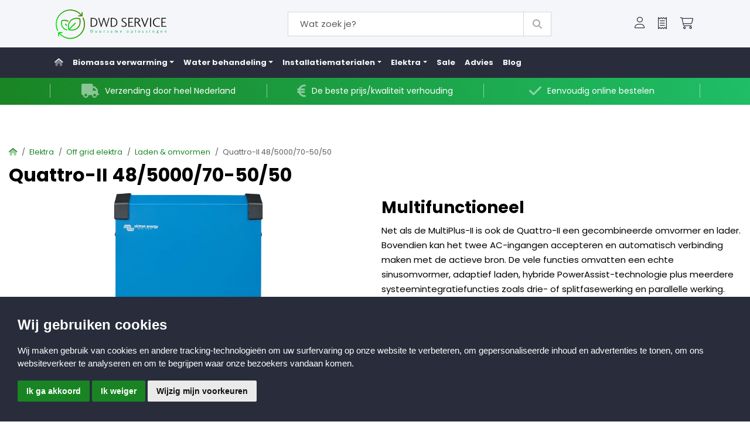

--- FILE ---
content_type: text/html; charset=utf-8
request_url: https://www.dwdservice.nl/duurzaam/off-grid/laden-omvormen/50
body_size: 43038
content:
<!DOCTYPE HTML>
<html id="ctl00_html" class=" header-fixed nl-NL" lang="nl">
<head id="ctl00_Head"><base href="https://www.dwdservice.nl/" /><meta charset="utf-8" />
<meta name="theme-color" content="#292d3b" />

<meta name="description" content="



Multifunctioneel



Net als de MultiPlus-II is ook de Quattro-II een gecombineerde omvormer en lader. Bovendien kan het twee AC-ingangen acceptere... DWD Service" />
<meta name="ROBOTS" content="FOLLOW, INDEX" />
<link rel="shortcut icon" href="/resources/favicons/1/favicon.ico?v=202511160033" type="image/x-icon" />
<link rel="apple-touch-icon" href="/resources/favicons/1/apple-touch-icon.png?v=202511160033" type="image/x-icon" />
<link rel="apple-touch-icon sizes="57x57"" href="/resources/favicons/1/apple-touch-icon-57x57.png?v=202511160033" type="image/x-icon" />
<link rel="apple-touch-icon sizes="72x72"" href="/resources/favicons/1/apple-touch-icon-72x72.png?v=202511160033" type="image/x-icon" />
<link rel="apple-touch-icon sizes="76x76"" href="/resources/favicons/1/apple-touch-icon-76x76.png?v=202511160033" type="image/x-icon" />
<link rel="apple-touch-icon sizes="114x114"" href="/resources/favicons/1/apple-touch-icon-114x114.png?v=202511160033" type="image/x-icon" />
<link rel="apple-touch-icon sizes="120x120"" href="/resources/favicons/1/apple-touch-icon-120x120.png?v=202511160033" type="image/x-icon" />
<link rel="apple-touch-icon sizes="144x144"" href="/resources/favicons/1/apple-touch-icon-144x144.png?v=202511160033" type="image/x-icon" />
<link rel="apple-touch-icon sizes="152x152"" href="/resources/favicons/1/apple-touch-icon-152x152.png?v=202511160033" type="image/x-icon" />
<link rel="apple-touch-icon sizes="180x180"" href="/resources/favicons/1/apple-touch-icon-180x180.png?v=202511160033" type="image/x-icon" />

<title>
	Quattro-II 48/5000/70-50/50 | DWD Service
</title>
<meta http-equiv="x-ua-compatible" content="IE=edge" />
<style>
.product-button a {
    font-size: 0;
}</style>
<meta name="viewport" content="width=device-width, initial-scale=1, maximum-scale=2" /><meta name="format-detection" content="telephone=no" />
        <link rel="preconnect" href="https://fonts.googleapis.com" crossorigin>
        <link rel="preconnect" href="https://fonts.gstatic.com/" crossorigin>
        <link rel="preconnect" href="https://www.google-analytics.com">
    
        <link rel="preconnect" href="https://kit.fontawesome.com">
     <link rel="preconnect" href="https://connect.facebook.net" />

    <!-- bower:css -->

    <link rel="stylesheet" href="/templates/default/dist/build-css/vendors-20250109121400972.css" />

    <!-- endinject -->
    <!-- inject:css -->
    <link rel="stylesheet" href="/templates/default/dist/build-css/app-20250109125036413.css" />
    <!-- endinject -->
    
    
<!-- Cookie Consent by https://www.CookieConsent.com -->
        <script  type='text/javascript'>
            window.dataLayer = window.dataLayer || [];
            function gtag(){
                dataLayer.push(arguments);
            }
            gtag('consent', 'default', {
                'ad_storage': 'denied',
                'ad_user_data': 'denied',
                'ad_personalization': 'denied',
                'analytics_storage': 'denied'
            });
        </script>
        <script  type='text/javascript'>
            document.addEventListener('DOMContentLoaded', function () {
                let scrollCount = 0; // Om bij te houden hoeveel keer er gescrold is
                let scrollTimer; // Timer om te controleren of het scroll-event wordt afgevuurd

                // Functie om consent automatisch te geven na twee scrolls of bij het klikken op een link
                function applyImpliedConsent() {
                    if (!hasConsentBeenGiven()) {
                        $('.cc-nb-okagree').click();
                    }
                }

                // Functie om te controleren of er al een consent keuze Is gemaakt
                function hasConsentBeenGiven() {
                    const consentCookie = document.cookie.split('; ').find(row => row.startsWith('cookieConsent'));
                    return consentCookie ? true : false;
                }

                // Event listener voor scrollen, met een limiet van 2 keer scrollen
                window.addEventListener('scroll', function () {
                    if(!hasConsentBeenGiven()) {
                        // Clear de timer als er nog steeds gescrold wordt
                        clearTimeout(scrollTimer);

                        // Stel de timer opnieuw in om te wachten op het einde van de scrollactie
                        scrollTimer = setTimeout(function () {
                            scrollCount++; // Tel elke afzonderlijke scrollactie

                            if (scrollCount >= 2) {
                                applyImpliedConsent(); // Pas consent toe na twee duidelijke scrollacties
                            }
                        }, 200); // Wacht 200ms na elke scrollactie
                    }
                });

                // Event listener voor het klikken op een link (<a> element)
                document.querySelectorAll('a').forEach(link => {
                    link.addEventListener('click', function () {
                        if(!hasConsentBeenGiven()) {
                            applyImpliedConsent(); // Pas consent toe bij klik op een link
                        }
                    });
                });

                cookieconsent.run({
                    'notice_banner_append': 'beforeend',
                    'notice_banner_type':'simple',
                    'consent_type':'express',
                    'palette':'light',
                    'language':'nl',
                    'website_name':'DWD Service',
                    'cookies_policy_url':'',
                    'open_preferences_center_selector':'#changePreferences',
                    'callbacks': {
                        'scripts_specific_loaded': (level) => {
                            switch(level) {
                                case 'targeting':
                                    gtag('consent', 'update', {
                                        'ad_storage': 'granted',
                                        'ad_user_data': 'granted',
                                        'ad_personalization': 'granted',
                                        'analytics_storage': 'granted'
                                    });
                                    break;
                            }
                        }
                    },
                    'callbacks_force': true
                });
            });
        </script>
        
        <!-- End Cookie Consent by https://www.CookieConsent.com --><!-- Global site tag (gtag.js) - Google Analytics -->       
                        <script  async src="https://www.googletagmanager.com/gtag/js?id=UA-154383957-1"></script>
                        <script>
                          window.dataLayer = window.dataLayer || [];
                          function gtag(){dataLayer.push(arguments);}
                          gtag('js', new Date());

                          gtag('config', 'UA-154383957-1', {'debug_mode':true,'send_page_view': false,'anonymize_ip': true });
                          
                          gtag('event', 'page_view', {
                    page_title: 'Quattro-II 48/5000/70-50/50',
                    page_location: 'https://www.dwdservice.nl/duurzaam/off-grid/laden-omvormen/50',
                    page_path: '/duurzaam/off-grid/laden-omvormen/50',
                    send_to: 'UA-154383957-1'});
                        </script><!-- Google Tag Manager --><script>(function(w,d,s,l,i){w[l]=w[l]||[];w[l].push({'gtm.start':new Date().getTime(),event:'gtm.js'});var f=d.getElementsByTagName(s) [0],j=d.createElement(s),dl=l!='dataLayer'?'&l='+l:'';j.async=true;j.src='https://www.googletagmanager.com/gtm.js?id='+i+dl;f.parentNode.insertBefore(j,f);})(window,document,'script','dataLayer','GTM-53F66XQ');</script><!-- End Google Tag Manager --><link rel="canonical" href="https://www.dwdservice.nl/duurzaam/off-grid/laden-omvormen/50" /><meta name="google-site-verification" content="1LjqXdAkm1zTPFdp8o4QSUOwLvb-PSK-Jbq5vQVvVFQ" /><link rel="manifest" href="/resources/manifest/1/manifest.json" /><meta property="og:type" content="website" /><meta property="og:title" content="Quattro-II 48/5000/70-50/50 - DWD Service" /><meta property="og:site_name" content="DWD Service" /><meta property="og:url" content="https://www.dwdservice.nl/duurzaam/off-grid/laden-omvormen/50?utm_source=Share&amp;utm_medium=Page_2065&amp;utm_campaign=pageshare" /><meta property="og:description" /><meta property="og:image" content="https://www.dwdservice.nl//resources/uploads/products/2722/quattro-ii_medium.png" /><meta property="og:image:height" content="794" /><meta property="og:image:width" content="720" /><meta property="twitter:card" content="summary_large_image" /><meta property="twitter:creator" content=" " /><meta property="twitter:site" content="DWD Service" /><meta property="twitter:title" content="Quattro-II 48/5000/70-50/50 - DWD Service" /><meta property="twitter:description" /><meta property="twitter:image" content="https://www.dwdservice.nl//resources/uploads/products/2722/quattro-ii_medium.png" /><meta property="twitter:url" content="https://www.dwdservice.nl/duurzaam/off-grid/laden-omvormen/50?utm_source=Share&amp;utm_medium=Page_2065&amp;utm_campaign=pageshare" />
<link rel='preload' as='font' href='/templates/default/dist/fonts/Poppins-normal-400.woff' type='font/woff2' crossorigin='anonymous'><link rel='preload' as='font' href='/templates/default/dist/fonts/Poppins-normal-700.woff' type='font/woff2' crossorigin='anonymous'><link rel='preload' as='font' href='/templates/default/dist/fonts/Simple-Line-Icons.woff' type='font/woff2' crossorigin='anonymous'><link id="ctl00_SnippetCss" type="text/css" href="" rel="stylesheet"></link></head>
<body id="ctl00_pageBody" class="page-sub page-id-2065 parent-id-2042 root-id-1 webp  is-wide-layout">
    <noscript>ePrivacy and GPDR Cookie Consent by <a href='https://www.CookieConsent.com/' rel='nofollow noopener'>Cookie Consent</a></noscript><noscript><iframe src='https://www.googletagmanager.com/ns.html?id=GTM-53F66XQ' height='0' width='0' style="display:none;visibility:hidden"></iframe></noscript>
<form name="aspnetForm" method="post" novalidate="" action="/duurzaam/off-grid/laden-omvormen/50" onsubmit="if (typeof(WebForm_OnSubmit) == 'function') return WebForm_OnSubmit();" id="aspnetForm">
<div>
<input type="hidden" name="__LASTFOCUS" id="__LASTFOCUS" value="" />
<input type="hidden" name="__EVENTTARGET" id="__EVENTTARGET" value="" />
<input type="hidden" name="__EVENTARGUMENT" id="__EVENTARGUMENT" value="" />
<input type="hidden" name="__VIEWSTATE" id="__VIEWSTATE" value="/[base64]/[base64]/[base64]/////w9kauassDdNQBxcerwJR3DWiH+x7FE=" />
</div>













        <div class="bo-offcanvas">
            <div class='ms-auto flex-row justify-content-center'><div class='' id='navbarmenuMobile'><div class="menu-header menu-root">
	<a class="home-menu" title="Home" href="/"><i class='fas fa-home' aria-hidden='true'></i></a><a class="close-menu" title="Sluiten" href="javascript:WebForm_DoPostBackWithOptions(new WebForm_PostBackOptions(&quot;ctl00$placeholderOffcanvasMenu$ctl00$ctl02&quot;, &quot;&quot;, true, &quot;&quot;, &quot;&quot;, false, true))"><i class='fa fa-times' aria-hidden='true'></i></a>
</div><ul class="navbar-nav ms-auto"><li class="nav-item nav-item-id-180 dropdown"><a href="/biomassaketels" title="Biomassa verwarming" class=" nav-link bo-link"><span class='me-auto'>Biomassa verwarming</span></a><span class="nav-link dropdown-toggle bo-link bo-link-toggler cc-btn border-0" data-bs-toggle="dropdown" id="dropdown-offcanvas-180" aria-haspopup="true" aria-expanded="false" role="button" title="Open Biomassa verwarming memu"><i class='fa fa-plus' aria-hidden='true'></i></span><ul class="dropdown-menu" aria-labelledby="dropdown-offcanvas-180"><li class="menu-header"><a class="close-level" title="Sluiten" href="javascript:WebForm_DoPostBackWithOptions(new WebForm_PostBackOptions(&quot;ctl00$placeholderOffcanvasMenu$ctl00$ctl10&quot;, &quot;&quot;, true, &quot;&quot;, &quot;&quot;, false, true))"><i class='fa fa-chevron-left' aria-hidden='true'></i></a><a class="close-menu" title="Sluiten" href="javascript:WebForm_DoPostBackWithOptions(new WebForm_PostBackOptions(&quot;ctl00$placeholderOffcanvasMenu$ctl00$ctl11&quot;, &quot;&quot;, true, &quot;&quot;, &quot;&quot;, false, true))"><i class='fa fa-times' aria-hidden='true'></i></a></li><li class="nav-item nav-item-id-2143 dropdown"><a href="/biomassaketels/attack-houtvergassers" title="Attack Pelletketel &amp; Houtvergassers" class=" nav-link bo-link"><span class='me-auto'>Attack Pelletketel & Houtvergassers</span></a><span class="nav-link dropdown-toggle bo-link bo-link-toggler cc-btn border-0" data-bs-toggle="dropdown" id="dropdown-offcanvas-2143" aria-haspopup="true" aria-expanded="false" role="button" title="Open Attack Pelletketel &amp; Houtvergassers memu"><i class='fa fa-plus' aria-hidden='true'></i></span><ul class="dropdown-menu" aria-labelledby="dropdown-offcanvas-2143"><li class="menu-header"><a class="close-level" title="Sluiten" href="javascript:WebForm_DoPostBackWithOptions(new WebForm_PostBackOptions(&quot;ctl00$placeholderOffcanvasMenu$ctl00$ctl18&quot;, &quot;&quot;, true, &quot;&quot;, &quot;&quot;, false, true))"><i class='fa fa-chevron-left' aria-hidden='true'></i></a><a class="close-menu" title="Sluiten" href="javascript:WebForm_DoPostBackWithOptions(new WebForm_PostBackOptions(&quot;ctl00$placeholderOffcanvasMenu$ctl00$ctl19&quot;, &quot;&quot;, true, &quot;&quot;, &quot;&quot;, false, true))"><i class='fa fa-times' aria-hidden='true'></i></a></li><li class="nav-item nav-item-id-2125"><a href="/biomassaketels/attack-houtvergassers/houtvergassers" title="Houtvergassers " class="bo-link dropdown-item"><span class='me-auto'>Houtvergassers </span></a></li><li class="nav-item nav-item-id-2126"><a href="/biomassaketels/attack-houtvergassers/pellet-ketel" title="Pellet ketel" class="bo-link dropdown-item"><span class='me-auto'>Pellet ketel</span></a></li><li class="nav-item nav-item-id-2136"><a href="/biomassaketels/attack-houtvergassers/combi-ketel-houtpellet" title="Combi ketel hout-pellet" class="bo-link dropdown-item"><span class='me-auto'>Combi ketel hout-pellet</span></a></li><li class="nav-item nav-item-id-410"><a href="/biomassaketels/attack-houtvergassers/warmtepomp" title="Warmtepomp" class="bo-link dropdown-item"><span class='me-auto'>Warmtepomp</span></a></li><li class="nav-item nav-item-id-2128"><a href="/biomassaketels/attack-houtvergassers/attack-toebehoren" title="Attack toebehoren" class="bo-link dropdown-item"><span class='me-auto'>Attack toebehoren</span></a></li><li class="nav-item nav-item-id-2127 dropdown"><a href="/biomassaketels/attack-houtvergassers/onderdelen" title="Onderdelen" class=" nav-link bo-link"><span class='me-auto'>Onderdelen</span></a><span class="nav-link dropdown-toggle bo-link bo-link-toggler cc-btn border-0" data-bs-toggle="dropdown" id="dropdown-offcanvas-2127" aria-haspopup="true" aria-expanded="false" role="button" title="Open Onderdelen memu"><i class='fa fa-plus' aria-hidden='true'></i></span><ul class="dropdown-menu" aria-labelledby="dropdown-offcanvas-2127"><li class="menu-header"><a class="close-level" title="Sluiten" href="javascript:WebForm_DoPostBackWithOptions(new WebForm_PostBackOptions(&quot;ctl00$placeholderOffcanvasMenu$ctl00$ctl36&quot;, &quot;&quot;, true, &quot;&quot;, &quot;&quot;, false, true))"><i class='fa fa-chevron-left' aria-hidden='true'></i></a><a class="close-menu" title="Sluiten" href="javascript:WebForm_DoPostBackWithOptions(new WebForm_PostBackOptions(&quot;ctl00$placeholderOffcanvasMenu$ctl00$ctl37&quot;, &quot;&quot;, true, &quot;&quot;, &quot;&quot;, false, true))"><i class='fa fa-times' aria-hidden='true'></i></a></li><li class="nav-item nav-item-id-2129"><a href="/biomassaketels/attack-houtvergassers/onderdelen/onderdelen-dpx-serie" title="Onderdelen DPX serie" class="bo-link dropdown-item"><span class='me-auto'>Onderdelen DPX serie</span></a></li><li class="nav-item nav-item-id-2130"><a href="/biomassaketels/attack-houtvergassers/onderdelen/onderdelen-slx-serie" title="Onderdelen SLX serie" class="bo-link dropdown-item"><span class='me-auto'>Onderdelen SLX serie</span></a></li><li class="nav-item nav-item-id-2131"><a href="/biomassaketels/attack-houtvergassers/onderdelen/onderdelen-pellet-ketel" title="Onderdelen Pellet ketel" class="bo-link dropdown-item"><span class='me-auto'>Onderdelen Pellet ketel</span></a></li><li class="nav-item nav-item-id-2132"><a href="/biomassaketels/attack-houtvergassers/onderdelen/onderdelen-wood-pellet" title="Onderdelen Wood &amp; Pellet" class="bo-link dropdown-item"><span class='me-auto'>Onderdelen Wood & Pellet</span></a></li><li class="nav-item nav-item-id-2133"><a href="/biomassaketels/attack-houtvergassers/onderdelen/onderdelen-dp-serie-oud" title="Onderdelen DP serie oud" class="bo-link dropdown-item"><span class='me-auto'>Onderdelen DP serie oud</span></a></li><li class="nav-item nav-item-id-2134"><a href="/biomassaketels/attack-houtvergassers/onderdelen/overige-onderdelen" title="Overige onderdelen" class="bo-link dropdown-item"><span class='me-auto'>Overige onderdelen</span></a></li></ul></li><li class="nav-item nav-item-id-2713"><a href="/biomassaketels/attack-houtvergassers/attack-storing-hulp" title="Attack storing hulp" class="bo-link dropdown-item"><span class='me-auto'>Attack storing hulp</span></a></li></ul></li><li class="nav-item nav-item-id-2144 dropdown"><a href="/biomassaketels/pelltech-pelletketels" title="Pelltech pelletketels" class=" nav-link bo-link"><span class='me-auto'>Pelltech pelletketels</span></a><span class="nav-link dropdown-toggle bo-link bo-link-toggler cc-btn border-0" data-bs-toggle="dropdown" id="dropdown-offcanvas-2144" aria-haspopup="true" aria-expanded="false" role="button" title="Open Pelltech pelletketels memu"><i class='fa fa-plus' aria-hidden='true'></i></span><ul class="dropdown-menu" aria-labelledby="dropdown-offcanvas-2144"><li class="menu-header"><a class="close-level" title="Sluiten" href="javascript:WebForm_DoPostBackWithOptions(new WebForm_PostBackOptions(&quot;ctl00$placeholderOffcanvasMenu$ctl00$ctl58&quot;, &quot;&quot;, true, &quot;&quot;, &quot;&quot;, false, true))"><i class='fa fa-chevron-left' aria-hidden='true'></i></a><a class="close-menu" title="Sluiten" href="javascript:WebForm_DoPostBackWithOptions(new WebForm_PostBackOptions(&quot;ctl00$placeholderOffcanvasMenu$ctl00$ctl59&quot;, &quot;&quot;, true, &quot;&quot;, &quot;&quot;, false, true))"><i class='fa fa-times' aria-hidden='true'></i></a></li><li class="nav-item nav-item-id-1788"><a href="/biomassaketels/pelltech-pelletketels/boilers" title="Pelltech Boilers" class="bo-link dropdown-item"><span class='me-auto'>Pelltech Boilers</span></a></li><li class="nav-item nav-item-id-1789"><a href="/biomassaketels/pelltech-pelletketels/branders" title="Pelltech Branders" class="bo-link dropdown-item"><span class='me-auto'>Pelltech Branders</span></a></li><li class="nav-item nav-item-id-1790"><a href="/pelltech/pellet-opslag" title="Pellet opslag" class="bo-link dropdown-item"><span class='me-auto'>Pellet opslag</span></a></li><li class="nav-item nav-item-id-1791 dropdown"><a href="/biomassaketels/pelltech-pelletketels/pelltech-onderdelen" title="Pelltech onderdelen" class=" nav-link bo-link"><span class='me-auto'>Pelltech onderdelen</span></a><span class="nav-link dropdown-toggle bo-link bo-link-toggler cc-btn border-0" data-bs-toggle="dropdown" id="dropdown-offcanvas-1791" aria-haspopup="true" aria-expanded="false" role="button" title="Open Pelltech onderdelen memu"><i class='fa fa-plus' aria-hidden='true'></i></span><ul class="dropdown-menu" aria-labelledby="dropdown-offcanvas-1791"><li class="menu-header"><a class="close-level" title="Sluiten" href="javascript:WebForm_DoPostBackWithOptions(new WebForm_PostBackOptions(&quot;ctl00$placeholderOffcanvasMenu$ctl00$ctl72&quot;, &quot;&quot;, true, &quot;&quot;, &quot;&quot;, false, true))"><i class='fa fa-chevron-left' aria-hidden='true'></i></a><a class="close-menu" title="Sluiten" href="javascript:WebForm_DoPostBackWithOptions(new WebForm_PostBackOptions(&quot;ctl00$placeholderOffcanvasMenu$ctl00$ctl73&quot;, &quot;&quot;, true, &quot;&quot;, &quot;&quot;, false, true))"><i class='fa fa-times' aria-hidden='true'></i></a></li><li class="nav-item nav-item-id-1814"><a href="/biomassaketels/pelltech-pelletketels/pelltech-onderdelen/pv-2030" title="PV 20/30" class="bo-link dropdown-item"><span class='me-auto'>PV 20/30</span></a></li><li class="nav-item nav-item-id-1816"><a href="/biomassaketels/pelltech-pelletketels/pelltech-onderdelen/pv-50" title="PV 50" class="bo-link dropdown-item"><span class='me-auto'>PV 50</span></a></li><li class="nav-item nav-item-id-1819"><a href="/biomassaketels/pelltech-pelletketels/pelltech-onderdelen/pv-100180" title="PV 100/180" class="bo-link dropdown-item"><span class='me-auto'>PV 100/180</span></a></li><li class="nav-item nav-item-id-1823"><a href="/biomassaketels/pelltech-pelletketels/pelltech-onderdelen/pv-250" title="PV 250" class="bo-link dropdown-item"><span class='me-auto'>PV 250</span></a></li><li class="nav-item nav-item-id-2812"><a href="/biomassaketels/pelltech-pelletketels/pelltech-onderdelen/pv-350" title="PV 350" class="bo-link dropdown-item"><span class='me-auto'>PV 350</span></a></li></ul></li><li class="nav-item nav-item-id-2714"><a href="/biomassaketels/pelltech-pelletketels/pelltech-storing-hulp" title="Pelltech storing hulp" class="bo-link dropdown-item"><span class='me-auto'>Pelltech storing hulp</span></a></li></ul></li><li class="nav-item nav-item-id-2951 dropdown"><a href="/biomassaketels/solarbayer" title="Solarbayer" class=" nav-link bo-link"><span class='me-auto'>Solarbayer</span></a><span class="nav-link dropdown-toggle bo-link bo-link-toggler cc-btn border-0" data-bs-toggle="dropdown" id="dropdown-offcanvas-2951" aria-haspopup="true" aria-expanded="false" role="button" title="Open Solarbayer memu"><i class='fa fa-plus' aria-hidden='true'></i></span><ul class="dropdown-menu" aria-labelledby="dropdown-offcanvas-2951"><li class="menu-header"><a class="close-level" title="Sluiten" href="javascript:WebForm_DoPostBackWithOptions(new WebForm_PostBackOptions(&quot;ctl00$placeholderOffcanvasMenu$ctl00$ctl92&quot;, &quot;&quot;, true, &quot;&quot;, &quot;&quot;, false, true))"><i class='fa fa-chevron-left' aria-hidden='true'></i></a><a class="close-menu" title="Sluiten" href="javascript:WebForm_DoPostBackWithOptions(new WebForm_PostBackOptions(&quot;ctl00$placeholderOffcanvasMenu$ctl00$ctl93&quot;, &quot;&quot;, true, &quot;&quot;, &quot;&quot;, false, true))"><i class='fa fa-times' aria-hidden='true'></i></a></li><li class="nav-item nav-item-id-2952"><a href="/biomassaketels/solarbayer/solarbayer-houtvergasser" title="Houtvergasser BioX" class="bo-link dropdown-item"><span class='me-auto'>Houtvergasser BioX</span></a></li><li class="nav-item nav-item-id-2953"><a href="/biomassaketels/solarbayer/solarbayer-pelletketel-pltac" title="Solarbayer pelletketel" class="bo-link dropdown-item"><span class='me-auto'>Solarbayer pelletketel</span></a></li><li class="nav-item nav-item-id-2954"><a href="/biomassaketels/solarbayer/onderdelen-solarbayer" title="Onderdelen Solarbayer" class="bo-link dropdown-item"><span class='me-auto'>Onderdelen Solarbayer</span></a></li><li class="nav-item nav-item-id-2955"><a href="/biomassaketels/solarbayer/toebehoren-solarbayer" title="Toebehoren Solarbayer" class="bo-link dropdown-item"><span class='me-auto'>Toebehoren Solarbayer</span></a></li></ul></li><li class="nav-item nav-item-id-2490 dropdown"><a href="/biomassaketels/veto-alatalkkari-biomassa" title="Veto Ala-Talkkari biomassa" class=" nav-link bo-link"><span class='me-auto'>Veto Ala-Talkkari biomassa</span></a><span class="nav-link dropdown-toggle bo-link bo-link-toggler cc-btn border-0" data-bs-toggle="dropdown" id="dropdown-offcanvas-2490" aria-haspopup="true" aria-expanded="false" role="button" title="Open Veto Ala-Talkkari biomassa memu"><i class='fa fa-plus' aria-hidden='true'></i></span><ul class="dropdown-menu" aria-labelledby="dropdown-offcanvas-2490"><li class="menu-header"><a class="close-level" title="Sluiten" href="javascript:WebForm_DoPostBackWithOptions(new WebForm_PostBackOptions(&quot;ctl00$placeholderOffcanvasMenu$ctl00$ctl108&quot;, &quot;&quot;, true, &quot;&quot;, &quot;&quot;, false, true))"><i class='fa fa-chevron-left' aria-hidden='true'></i></a><a class="close-menu" title="Sluiten" href="javascript:WebForm_DoPostBackWithOptions(new WebForm_PostBackOptions(&quot;ctl00$placeholderOffcanvasMenu$ctl00$ctl109&quot;, &quot;&quot;, true, &quot;&quot;, &quot;&quot;, false, true))"><i class='fa fa-times' aria-hidden='true'></i></a></li><li class="nav-item nav-item-id-2491"><a href="/biomassaketels/veto-alatalkkari-biomassa/veto-biomassa-ketels" title="Veto Biomassa ketels" class="bo-link dropdown-item"><span class='me-auto'>Veto Biomassa ketels</span></a></li><li class="nav-item nav-item-id-2492"><a href="/biomassaketels/veto-alatalkkari-biomassa/veto-biomassa-branders" title="Veto Biomassa branders" class="bo-link dropdown-item"><span class='me-auto'>Veto Biomassa branders</span></a></li><li class="nav-item nav-item-id-2493"><a href="/biomassaketels/veto-alatalkkari-biomassa/veto-biomassa-accessoires" title="Veto Biomassa accessoires " class="bo-link dropdown-item"><span class='me-auto'>Veto Biomassa accessoires </span></a></li><li class="nav-item nav-item-id-2494"><a href="/biomassaketels/veto-alatalkkari-biomassa/veto-graan-drogen" title="Veto Graan drogen" class="bo-link dropdown-item"><span class='me-auto'>Veto Graan drogen</span></a></li><li class="nav-item nav-item-id-2495"><a href="/biomassaketels/veto-alatalkkari-biomassa/veto-biomassa-verwarmingscontainers" title="Veto biomassa verwarmingscontainers" class="bo-link dropdown-item"><span class='me-auto'>Veto biomassa verwarmingscontainers</span></a></li><li class="nav-item nav-item-id-2716"><a href="/biomassaketels/veto-alatalkkari-biomassa/veto-onderdelen" title="VETO onderdelen" class="bo-link dropdown-item"><span class='me-auto'>VETO onderdelen</span></a></li><li class="nav-item nav-item-id-2715"><a href="/biomassaketels/veto-alatalkkari-biomassa/veto-storing-pagina" title="VETO storing pagina" class="bo-link dropdown-item"><span class='me-auto'>VETO storing pagina</span></a></li></ul></li><li class="nav-item nav-item-id-2502"><a href="/biomassaketels/hargassner-biomassa" title="Hargassner biomassa" class="bo-link dropdown-item"><span class='me-auto'>Hargassner biomassa</span></a></li><li class="nav-item nav-item-id-2503"><a href="/biomassaketels/okofen-easypell-pelletketls" title="ÖkoFEN &amp; Easypell pelletketels" class="bo-link dropdown-item"><span class='me-auto'>ÖkoFEN & Easypell pelletketels</span></a></li><li class="nav-item nav-item-id-2312 dropdown"><a href="/biomassaketels/defro-ketels" title="Defro ketels" class=" nav-link bo-link"><span class='me-auto'>Defro ketels</span></a><span class="nav-link dropdown-toggle bo-link bo-link-toggler cc-btn border-0" data-bs-toggle="dropdown" id="dropdown-offcanvas-2312" aria-haspopup="true" aria-expanded="false" role="button" title="Open Defro ketels memu"><i class='fa fa-plus' aria-hidden='true'></i></span><ul class="dropdown-menu" aria-labelledby="dropdown-offcanvas-2312"><li class="menu-header"><a class="close-level" title="Sluiten" href="javascript:WebForm_DoPostBackWithOptions(new WebForm_PostBackOptions(&quot;ctl00$placeholderOffcanvasMenu$ctl00$ctl134&quot;, &quot;&quot;, true, &quot;&quot;, &quot;&quot;, false, true))"><i class='fa fa-chevron-left' aria-hidden='true'></i></a><a class="close-menu" title="Sluiten" href="javascript:WebForm_DoPostBackWithOptions(new WebForm_PostBackOptions(&quot;ctl00$placeholderOffcanvasMenu$ctl00$ctl135&quot;, &quot;&quot;, true, &quot;&quot;, &quot;&quot;, false, true))"><i class='fa fa-times' aria-hidden='true'></i></a></li><li class="nav-item nav-item-id-2314"><a href="/biomassaketels/defro-ketels/defro-stukhout-ketels" title="Defro stukhout ketels" class="bo-link dropdown-item"><span class='me-auto'>Defro stukhout ketels</span></a></li><li class="nav-item nav-item-id-2318"><a href="/biomassaketels/defro-ketels/defro-pelletketels" title="Defro pelletketels" class="bo-link dropdown-item"><span class='me-auto'>Defro pelletketels</span></a></li><li class="nav-item nav-item-id-2322"><a href="/biomassaketels/defro-ketels/defro-lokale-verwarming" title="Defro lokale verwarming" class="bo-link dropdown-item"><span class='me-auto'>Defro lokale verwarming</span></a></li><li class="nav-item nav-item-id-2327"><a href="/biomassaketels/defro-ketels/defro-toebehoren" title="Defro toebehoren/ onderdelen" class="bo-link dropdown-item"><span class='me-auto'>Defro toebehoren/ onderdelen</span></a></li></ul></li><li class="nav-item nav-item-id-570 dropdown"><a href="/biomassaketels/kominflex-rookgaskanaal" title="Kominflex Rookgaskanaal" class=" nav-link bo-link"><span class='me-auto'>Kominflex Rookgaskanaal</span></a><span class="nav-link dropdown-toggle bo-link bo-link-toggler cc-btn border-0" data-bs-toggle="dropdown" id="dropdown-offcanvas-570" aria-haspopup="true" aria-expanded="false" role="button" title="Open Kominflex Rookgaskanaal memu"><i class='fa fa-plus' aria-hidden='true'></i></span><ul class="dropdown-menu" aria-labelledby="dropdown-offcanvas-570"><li class="menu-header"><a class="close-level" title="Sluiten" href="javascript:WebForm_DoPostBackWithOptions(new WebForm_PostBackOptions(&quot;ctl00$placeholderOffcanvasMenu$ctl00$ctl150&quot;, &quot;&quot;, true, &quot;&quot;, &quot;&quot;, false, true))"><i class='fa fa-chevron-left' aria-hidden='true'></i></a><a class="close-menu" title="Sluiten" href="javascript:WebForm_DoPostBackWithOptions(new WebForm_PostBackOptions(&quot;ctl00$placeholderOffcanvasMenu$ctl00$ctl151&quot;, &quot;&quot;, true, &quot;&quot;, &quot;&quot;, false, true))"><i class='fa fa-times' aria-hidden='true'></i></a></li><li class="nav-item nav-item-id-1581"><a href="/biomassaketels/kominflex-rookgaskanaal/150mm-slim" title="150mm Slim" class="bo-link dropdown-item"><span class='me-auto'>150mm Slim</span></a></li></ul></li><li class="nav-item nav-item-id-2145 dropdown"><a href="/biomassaketels/opslagvaten" title="Opslagvaten" class=" nav-link bo-link"><span class='me-auto'>Opslagvaten</span></a><span class="nav-link dropdown-toggle bo-link bo-link-toggler cc-btn border-0" data-bs-toggle="dropdown" id="dropdown-offcanvas-2145" aria-haspopup="true" aria-expanded="false" role="button" title="Open Opslagvaten memu"><i class='fa fa-plus' aria-hidden='true'></i></span><ul class="dropdown-menu" aria-labelledby="dropdown-offcanvas-2145"><li class="menu-header"><a class="close-level" title="Sluiten" href="javascript:WebForm_DoPostBackWithOptions(new WebForm_PostBackOptions(&quot;ctl00$placeholderOffcanvasMenu$ctl00$ctl160&quot;, &quot;&quot;, true, &quot;&quot;, &quot;&quot;, false, true))"><i class='fa fa-chevron-left' aria-hidden='true'></i></a><a class="close-menu" title="Sluiten" href="javascript:WebForm_DoPostBackWithOptions(new WebForm_PostBackOptions(&quot;ctl00$placeholderOffcanvasMenu$ctl00$ctl161&quot;, &quot;&quot;, true, &quot;&quot;, &quot;&quot;, false, true))"><i class='fa fa-times' aria-hidden='true'></i></a></li><li class="nav-item nav-item-id-2981 dropdown"><a href="/biomassaketels/opslagvaten/buffer-vaten-thermic-energy-2" title="Buffervaten Thermic Energy" class=" nav-link bo-link"><span class='me-auto'>Buffervaten Thermic Energy</span></a><span class="nav-link dropdown-toggle bo-link bo-link-toggler cc-btn border-0" data-bs-toggle="dropdown" id="dropdown-offcanvas-2981" aria-haspopup="true" aria-expanded="false" role="button" title="Open Buffervaten Thermic Energy memu"><i class='fa fa-plus' aria-hidden='true'></i></span><ul class="dropdown-menu" aria-labelledby="dropdown-offcanvas-2981"><li class="menu-header"><a class="close-level" title="Sluiten" href="javascript:WebForm_DoPostBackWithOptions(new WebForm_PostBackOptions(&quot;ctl00$placeholderOffcanvasMenu$ctl00$ctl168&quot;, &quot;&quot;, true, &quot;&quot;, &quot;&quot;, false, true))"><i class='fa fa-chevron-left' aria-hidden='true'></i></a><a class="close-menu" title="Sluiten" href="javascript:WebForm_DoPostBackWithOptions(new WebForm_PostBackOptions(&quot;ctl00$placeholderOffcanvasMenu$ctl00$ctl169&quot;, &quot;&quot;, true, &quot;&quot;, &quot;&quot;, false, true))"><i class='fa fa-times' aria-hidden='true'></i></a></li><li class="nav-item nav-item-id-2994"><a href="/biomassaketels/opslagvaten/buffer-vaten-thermic-energy-2/buffer-vaten-thermic-energy" title="Buffer vaten" class="bo-link dropdown-item"><span class='me-auto'>Buffer vaten</span></a></li><li class="nav-item nav-item-id-2996"><a href="/biomassaketels/opslagvaten/buffer-vaten-thermic-energy-2/buffervaten-met-1-spiraal" title="Buffervaten met 1 spiraal" class="bo-link dropdown-item"><span class='me-auto'>Buffervaten met 1 spiraal</span></a></li><li class="nav-item nav-item-id-2997"><a href="/biomassaketels/opslagvaten/buffer-vaten-thermic-energy-2/buffervaten-met-2-spiralen" title="Buffervaten met 2 spiralen" class="bo-link dropdown-item"><span class='me-auto'>Buffervaten met 2 spiralen</span></a></li><li class="nav-item nav-item-id-2995"><a href="/biomassaketels/opslagvaten/buffer-vaten-thermic-energy-2/verswater-hygiene-boilers" title="Hygiëne boilers" class="bo-link dropdown-item"><span class='me-auto'>Hygiëne boilers</span></a></li><li class="nav-item nav-item-id-2998"><a href="/biomassaketels/opslagvaten/buffer-vaten-thermic-energy-2/hygiene-boilers-1-spiraal" title="Hygiëne boilers 1 spiraal" class="bo-link dropdown-item"><span class='me-auto'>Hygiëne boilers 1 spiraal</span></a></li><li class="nav-item nav-item-id-2999"><a href="/biomassaketels/opslagvaten/buffer-vaten-thermic-energy-2/hygiene-boilers-2-spiralen" title="Hygiëne boilers 2 spiralen" class="bo-link dropdown-item"><span class='me-auto'>Hygiëne boilers 2 spiralen</span></a></li><li class="nav-item nav-item-id-2993"><a href="/biomassaketels/opslagvaten/buffer-vaten-thermic-energy-2/boiler-vaten" title="Boiler vaten 1 spiraal" class="bo-link dropdown-item"><span class='me-auto'>Boiler vaten 1 spiraal</span></a></li><li class="nav-item nav-item-id-3000"><a href="/biomassaketels/opslagvaten/buffer-vaten-thermic-energy-2/boiler-vaten-geemailleerd-spiralen" title="Boiler vaten 2 spiralen" class="bo-link dropdown-item"><span class='me-auto'>Boiler vaten 2 spiralen</span></a></li></ul></li><li class="nav-item nav-item-id-266"><a href="/biomassaketels/opslagvaten/buffervaten" title="Buffervaten OEG" class="bo-link dropdown-item"><span class='me-auto'>Buffervaten OEG</span></a></li><li class="nav-item nav-item-id-1757"><a href="/biomassaketels/opslagvaten/buffer-vaten-nomis" title="Buffer vaten NOMIS" class="bo-link dropdown-item"><span class='me-auto'>Buffer vaten NOMIS</span></a></li><li class="nav-item nav-item-id-2614"><a href="/biomassaketels/opslagvaten/boiler-vaten" title="Boiler (thermische) vaten" class="bo-link dropdown-item"><span class='me-auto'>Boiler (thermische) vaten</span></a></li><li class="nav-item nav-item-id-273"><a href="/biomassaketels/opslagvaten/toebehoren" title="Toebehoren" class="bo-link dropdown-item"><span class='me-auto'>Toebehoren</span></a></li><li class="nav-item nav-item-id-2615"><a href="/biomassaketels/opslagvaten/boilers-weerstanden" title="Boilers weerstanden" class="bo-link dropdown-item"><span class='me-auto'>Boilers weerstanden</span></a></li><li class="nav-item nav-item-id-2616"><a href="/biomassaketels/opslagvaten/pv-weerstanden-doorstromers" title="PV- Weerstanden/ doorstromers" class="bo-link dropdown-item"><span class='me-auto'>PV- Weerstanden/ doorstromers</span></a></li></ul></li><li class="nav-item nav-item-id-2521"><a href="/biomassaketels/brandstof-pellets" title="Brandstof (pellets)" class="bo-link dropdown-item"><span class='me-auto'>Brandstof (pellets)</span></a></li><li class="nav-item nav-item-id-548 dropdown"><a href="/biomassaketels/zonneboiler" title="Zonneboiler" class=" nav-link bo-link"><span class='me-auto'>Zonneboiler</span></a><span class="nav-link dropdown-toggle bo-link bo-link-toggler cc-btn border-0" data-bs-toggle="dropdown" id="dropdown-offcanvas-548" aria-haspopup="true" aria-expanded="false" role="button" title="Open Zonneboiler memu"><i class='fa fa-plus' aria-hidden='true'></i></span><ul class="dropdown-menu" aria-labelledby="dropdown-offcanvas-548"><li class="menu-header"><a class="close-level" title="Sluiten" href="javascript:WebForm_DoPostBackWithOptions(new WebForm_PostBackOptions(&quot;ctl00$placeholderOffcanvasMenu$ctl00$ctl206&quot;, &quot;&quot;, true, &quot;&quot;, &quot;&quot;, false, true))"><i class='fa fa-chevron-left' aria-hidden='true'></i></a><a class="close-menu" title="Sluiten" href="javascript:WebForm_DoPostBackWithOptions(new WebForm_PostBackOptions(&quot;ctl00$placeholderOffcanvasMenu$ctl00$ctl207&quot;, &quot;&quot;, true, &quot;&quot;, &quot;&quot;, false, true))"><i class='fa fa-times' aria-hidden='true'></i></a></li><li class="nav-item nav-item-id-216"><a href="/biomassaketels/zonneboiler/zonneboilers" title="Zonneboilers" class="bo-link dropdown-item"><span class='me-auto'>Zonneboilers</span></a></li><li class="nav-item nav-item-id-508"><a href="/biomassaketels/zonneboiler/zonneboiler-toebehoren" title="Zonneboiler toebehoren" class="bo-link dropdown-item"><span class='me-auto'>Zonneboiler toebehoren</span></a></li></ul></li><li class="nav-item nav-item-id-264 dropdown"><a href="/biomassaketels/biomassa-toebehoren" title="Biomassa toebehoren univ." class=" nav-link bo-link"><span class='me-auto'>Biomassa toebehoren univ.</span></a><span class="nav-link dropdown-toggle bo-link bo-link-toggler cc-btn border-0" data-bs-toggle="dropdown" id="dropdown-offcanvas-264" aria-haspopup="true" aria-expanded="false" role="button" title="Open Biomassa toebehoren univ. memu"><i class='fa fa-plus' aria-hidden='true'></i></span><ul class="dropdown-menu" aria-labelledby="dropdown-offcanvas-264"><li class="menu-header"><a class="close-level" title="Sluiten" href="javascript:WebForm_DoPostBackWithOptions(new WebForm_PostBackOptions(&quot;ctl00$placeholderOffcanvasMenu$ctl00$ctl218&quot;, &quot;&quot;, true, &quot;&quot;, &quot;&quot;, false, true))"><i class='fa fa-chevron-left' aria-hidden='true'></i></a><a class="close-menu" title="Sluiten" href="javascript:WebForm_DoPostBackWithOptions(new WebForm_PostBackOptions(&quot;ctl00$placeholderOffcanvasMenu$ctl00$ctl219&quot;, &quot;&quot;, true, &quot;&quot;, &quot;&quot;, false, true))"><i class='fa fa-times' aria-hidden='true'></i></a></li><li class="nav-item nav-item-id-2830"><a href="/biomassaketels/biomassa-toebehoren/gloeistiften" title="Gloeistiften " class="bo-link dropdown-item"><span class='me-auto'>Gloeistiften </span></a></li><li class="nav-item nav-item-id-2831"><a href="/biomassaketels/biomassa-toebehoren/veiligheden" title="Veiligheden" class="bo-link dropdown-item"><span class='me-auto'>Veiligheden</span></a></li><li class="nav-item nav-item-id-2841"><a href="/biomassaketels/biomassa-toebehoren/retour-temperatuur-menger" title="Retour temperatuur menger" class="bo-link dropdown-item"><span class='me-auto'>Retour temperatuur menger</span></a></li></ul></li><li class="nav-item nav-item-id-2146"><a href="/biomassaketels/informatie" title="Informatie" class="bo-link dropdown-item"><span class='me-auto'>Informatie</span></a></li></ul></li><li class="nav-item nav-item-id-217 dropdown"><a href="/waterontharders" title="Water behandeling" class=" nav-link bo-link"><span class='me-auto'>Water behandeling</span></a><span class="nav-link dropdown-toggle bo-link bo-link-toggler cc-btn border-0" data-bs-toggle="dropdown" id="dropdown-offcanvas-217" aria-haspopup="true" aria-expanded="false" role="button" title="Open Water behandeling memu"><i class='fa fa-plus' aria-hidden='true'></i></span><ul class="dropdown-menu" aria-labelledby="dropdown-offcanvas-217"><li class="menu-header"><a class="close-level" title="Sluiten" href="javascript:WebForm_DoPostBackWithOptions(new WebForm_PostBackOptions(&quot;ctl00$placeholderOffcanvasMenu$ctl00$ctl234&quot;, &quot;&quot;, true, &quot;&quot;, &quot;&quot;, false, true))"><i class='fa fa-chevron-left' aria-hidden='true'></i></a><a class="close-menu" title="Sluiten" href="javascript:WebForm_DoPostBackWithOptions(new WebForm_PostBackOptions(&quot;ctl00$placeholderOffcanvasMenu$ctl00$ctl235&quot;, &quot;&quot;, true, &quot;&quot;, &quot;&quot;, false, true))"><i class='fa fa-times' aria-hidden='true'></i></a></li><li class="nav-item nav-item-id-2151"><a href="/waterontharders/waterontharder-2" title="Waterontharder" class="bo-link dropdown-item"><span class='me-auto'>Waterontharder</span></a></li><li class="nav-item nav-item-id-2153"><a href="/waterontharders/waterzuivering" title="Waterzuivering" class="bo-link dropdown-item"><span class='me-auto'>Waterzuivering</span></a></li><li class="nav-item nav-item-id-2152"><a href="/waterontharders/regenwater-hergebruik-2" title="Regenwater hergebruik" class="bo-link dropdown-item"><span class='me-auto'>Regenwater hergebruik</span></a></li><li class="nav-item nav-item-id-2154"><a href="/waterontharders/toebehoren-water-behandeling" title="Toebehoren water behandeling" class="bo-link dropdown-item"><span class='me-auto'>Toebehoren water behandeling</span></a></li><li class="nav-item nav-item-id-2498"><a href="/waterontharders/blauwe-accu-boiler" title="Blauwe Accu boiler" class="bo-link dropdown-item"><span class='me-auto'>Blauwe Accu boiler</span></a></li><li class="nav-item nav-item-id-2207 dropdown"><a href="/waterontharders/informatie" title="Informatie" class=" nav-link bo-link"><span class='me-auto'>Informatie</span></a><span class="nav-link dropdown-toggle bo-link bo-link-toggler cc-btn border-0" data-bs-toggle="dropdown" id="dropdown-offcanvas-2207" aria-haspopup="true" aria-expanded="false" role="button" title="Open Informatie memu"><i class='fa fa-plus' aria-hidden='true'></i></span><ul class="dropdown-menu" aria-labelledby="dropdown-offcanvas-2207"><li class="menu-header"><a class="close-level" title="Sluiten" href="javascript:WebForm_DoPostBackWithOptions(new WebForm_PostBackOptions(&quot;ctl00$placeholderOffcanvasMenu$ctl00$ctl252&quot;, &quot;&quot;, true, &quot;&quot;, &quot;&quot;, false, true))"><i class='fa fa-chevron-left' aria-hidden='true'></i></a><a class="close-menu" title="Sluiten" href="javascript:WebForm_DoPostBackWithOptions(new WebForm_PostBackOptions(&quot;ctl00$placeholderOffcanvasMenu$ctl00$ctl253&quot;, &quot;&quot;, true, &quot;&quot;, &quot;&quot;, false, true))"><i class='fa fa-times' aria-hidden='true'></i></a></li><li class="nav-item nav-item-id-2208"><a href="/waterontharders/informatie/regenwater" title="Regenwater" class="bo-link dropdown-item"><span class='me-auto'>Regenwater</span></a></li></ul></li></ul></li><li class="nav-item nav-item-id-220 dropdown"><a href="/installatiematerialen" title="Installatiematerialen" class=" nav-link bo-link"><span class='me-auto'>Installatiematerialen</span></a><span class="nav-link dropdown-toggle bo-link bo-link-toggler cc-btn border-0" data-bs-toggle="dropdown" id="dropdown-offcanvas-220" aria-haspopup="true" aria-expanded="false" role="button" title="Open Installatiematerialen memu"><i class='fa fa-plus' aria-hidden='true'></i></span><ul class="dropdown-menu" aria-labelledby="dropdown-offcanvas-220"><li class="menu-header"><a class="close-level" title="Sluiten" href="javascript:WebForm_DoPostBackWithOptions(new WebForm_PostBackOptions(&quot;ctl00$placeholderOffcanvasMenu$ctl00$ctl262&quot;, &quot;&quot;, true, &quot;&quot;, &quot;&quot;, false, true))"><i class='fa fa-chevron-left' aria-hidden='true'></i></a><a class="close-menu" title="Sluiten" href="javascript:WebForm_DoPostBackWithOptions(new WebForm_PostBackOptions(&quot;ctl00$placeholderOffcanvasMenu$ctl00$ctl263&quot;, &quot;&quot;, true, &quot;&quot;, &quot;&quot;, false, true))"><i class='fa fa-times' aria-hidden='true'></i></a></li><li class="nav-item nav-item-id-2384"><a href="/installatiematerialen/messing-knelverbinding" title="Messing knelverbinding" class="bo-link dropdown-item"><span class='me-auto'>Messing knelverbinding</span></a></li><li class="nav-item nav-item-id-261"><a href="/installatiematerialen/schroefkoppelingen-blank-messing" title="Schroefkoppelingen blank messing" class="bo-link dropdown-item"><span class='me-auto'>Schroefkoppelingen blank messing</span></a></li><li class="nav-item nav-item-id-260"><a href="/installatiematerialen/persfitting-cstaal-contour-m" title="Persfitting contour M" class="bo-link dropdown-item"><span class='me-auto'>Persfitting contour M</span></a></li><li class="nav-item nav-item-id-2198"><a href="/installatiematerialen/gietijzeren-fittingen-verzinkt" title="Gietijzeren fittingen verzinkt" class="bo-link dropdown-item"><span class='me-auto'>Gietijzeren fittingen verzinkt</span></a></li><li class="nav-item nav-item-id-263"><a href="/installatiematerialen/verwarmingsgroepen-pompen" title="Verwarmingsgroepen/ pompen" class="bo-link dropdown-item"><span class='me-auto'>Verwarmingsgroepen/ pompen</span></a></li><li class="nav-item nav-item-id-2577"><a href="/installatiematerialen/thermometer-verwarming" title="Meten en voelen " class="bo-link dropdown-item"><span class='me-auto'>Meten en voelen </span></a></li><li class="nav-item nav-item-id-262"><a href="/installatiematerialen/varem-expansievaten" title="Expansievaten" class="bo-link dropdown-item"><span class='me-auto'>Expansievaten</span></a></li><li class="nav-item nav-item-id-283"><a href="/installatiematerialen/regeltechniek" title="Regeltechniek" class="bo-link dropdown-item"><span class='me-auto'>Regeltechniek</span></a></li><li class="nav-item nav-item-id-577"><a href="/installatiematerialen/buis-isolatie" title="Buis isolatie" class="bo-link dropdown-item"><span class='me-auto'>Buis isolatie</span></a></li><li class="nav-item nav-item-id-436"><a href="/installatiematerialen/kranen-en-afsluiters" title="Kranen en afsluiters" class="bo-link dropdown-item"><span class='me-auto'>Kranen en afsluiters</span></a></li><li class="nav-item nav-item-id-1576"><a href="/installatiematerialen/grondleidingen-set-cv" title="Grondleidingen " class="bo-link dropdown-item"><span class='me-auto'>Grondleidingen </span></a></li><li class="nav-item nav-item-id-1735"><a href="/installatiematerialen/verwarmingslint-buisverwarming" title="Verwarmingslint buisverwarming" class="bo-link dropdown-item"><span class='me-auto'>Verwarmingslint buisverwarming</span></a></li><li class="nav-item nav-item-id-278"><a href="/installatiematerialen/gereedschappen" title="Gereedschappen" class="bo-link dropdown-item"><span class='me-auto'>Gereedschappen</span></a></li><li class="nav-item nav-item-id-282"><a href="/installatiematerialen/thermostaten" title="Thermostaten" class="bo-link dropdown-item"><span class='me-auto'>Thermostaten</span></a></li><li class="nav-item nav-item-id-404"><a href="/installatiematerialen/waterzijdig-inregelen" title="Waterzijdig inregelen" class="bo-link dropdown-item"><span class='me-auto'>Waterzijdig inregelen</span></a></li><li class="nav-item nav-item-id-1616"><a href="/installatiematerialen/wand-verwarming" title="Klimaat wand" class="bo-link dropdown-item"><span class='me-auto'>Klimaat wand</span></a></li><li class="nav-item nav-item-id-1748"><a href="/installatiematerialen/vloerverwarming-verdelers" title="Vloerverwarming verdelers" class="bo-link dropdown-item"><span class='me-auto'>Vloerverwarming verdelers</span></a></li><li class="nav-item nav-item-id-1977"><a href="/installatiematerialen/erf-tuin" title="Erf &amp; tuin" class="bo-link dropdown-item"><span class='me-auto'>Erf & tuin</span></a></li></ul></li><li class="nav-item nav-item-id-219 dropdown"><a href="/elektra" title="Elektra" class=" nav-link bo-link"><span class='me-auto'>Elektra</span></a><span class="nav-link dropdown-toggle bo-link bo-link-toggler cc-btn border-0" data-bs-toggle="dropdown" id="dropdown-offcanvas-219" aria-haspopup="true" aria-expanded="false" role="button" title="Open Elektra memu"><i class='fa fa-plus' aria-hidden='true'></i></span><ul class="dropdown-menu" aria-labelledby="dropdown-offcanvas-219"><li class="menu-header"><a class="close-level" title="Sluiten" href="javascript:WebForm_DoPostBackWithOptions(new WebForm_PostBackOptions(&quot;ctl00$placeholderOffcanvasMenu$ctl00$ctl306&quot;, &quot;&quot;, true, &quot;&quot;, &quot;&quot;, false, true))"><i class='fa fa-chevron-left' aria-hidden='true'></i></a><a class="close-menu" title="Sluiten" href="javascript:WebForm_DoPostBackWithOptions(new WebForm_PostBackOptions(&quot;ctl00$placeholderOffcanvasMenu$ctl00$ctl307&quot;, &quot;&quot;, true, &quot;&quot;, &quot;&quot;, false, true))"><i class='fa fa-times' aria-hidden='true'></i></a></li><li class="nav-item nav-item-id-2040 dropdown"><a href="/elektra/off-grid" title="Off grid elektra" class=" nav-link bo-link"><span class='me-auto'>Off grid elektra</span></a><span class="nav-link dropdown-toggle bo-link bo-link-toggler cc-btn border-0" data-bs-toggle="dropdown" id="dropdown-offcanvas-2040" aria-haspopup="true" aria-expanded="false" role="button" title="Open Off grid elektra memu"><i class='fa fa-plus' aria-hidden='true'></i></span><ul class="dropdown-menu" aria-labelledby="dropdown-offcanvas-2040"><li class="menu-header"><a class="close-level" title="Sluiten" href="javascript:WebForm_DoPostBackWithOptions(new WebForm_PostBackOptions(&quot;ctl00$placeholderOffcanvasMenu$ctl00$ctl314&quot;, &quot;&quot;, true, &quot;&quot;, &quot;&quot;, false, true))"><i class='fa fa-chevron-left' aria-hidden='true'></i></a><a class="close-menu" title="Sluiten" href="javascript:WebForm_DoPostBackWithOptions(new WebForm_PostBackOptions(&quot;ctl00$placeholderOffcanvasMenu$ctl00$ctl315&quot;, &quot;&quot;, true, &quot;&quot;, &quot;&quot;, false, true))"><i class='fa fa-times' aria-hidden='true'></i></a></li><li class="nav-item nav-item-id-2041"><a href="/elektra/off-grid/accus" title="Accu&#39;s " class="bo-link dropdown-item"><span class='me-auto'>Accu's </span></a></li><li class="nav-item nav-item-id-2042"><a href="/elektra/off-grid/laden-omvormen" title="Laden &amp; omvormen" class="bo-link dropdown-item"><span class='me-auto'>Laden & omvormen</span></a></li><li class="nav-item nav-item-id-2043"><a href="/elektra/off-grid/complete-systemen" title="Complete systemen" class="bo-link dropdown-item"><span class='me-auto'>Complete systemen</span></a></li><li class="nav-item nav-item-id-2213"><a href="/elektra/off-grid/zonnepaneel-toebehoren" title="Zonnepaneel/ toebehoren" class="bo-link dropdown-item"><span class='me-auto'>Zonnepaneel/ toebehoren</span></a></li></ul></li><li class="nav-item nav-item-id-2977"><a href="/elektra/resol-zonne-en-verwarmingsregelingen" title="Resol zonne- en verwarmingsregelingen" class="bo-link dropdown-item"><span class='me-auto'>Resol zonne- en verwarmingsregelingen</span></a></li><li class="nav-item nav-item-id-2447 dropdown"><a href="/elektra/groepenkast" title="Groepenkast" class=" nav-link bo-link"><span class='me-auto'>Groepenkast</span></a><span class="nav-link dropdown-toggle bo-link bo-link-toggler cc-btn border-0" data-bs-toggle="dropdown" id="dropdown-offcanvas-2447" aria-haspopup="true" aria-expanded="false" role="button" title="Open Groepenkast memu"><i class='fa fa-plus' aria-hidden='true'></i></span><ul class="dropdown-menu" aria-labelledby="dropdown-offcanvas-2447"><li class="menu-header"><a class="close-level" title="Sluiten" href="javascript:WebForm_DoPostBackWithOptions(new WebForm_PostBackOptions(&quot;ctl00$placeholderOffcanvasMenu$ctl00$ctl332&quot;, &quot;&quot;, true, &quot;&quot;, &quot;&quot;, false, true))"><i class='fa fa-chevron-left' aria-hidden='true'></i></a><a class="close-menu" title="Sluiten" href="javascript:WebForm_DoPostBackWithOptions(new WebForm_PostBackOptions(&quot;ctl00$placeholderOffcanvasMenu$ctl00$ctl333&quot;, &quot;&quot;, true, &quot;&quot;, &quot;&quot;, false, true))"><i class='fa fa-times' aria-hidden='true'></i></a></li><li class="nav-item nav-item-id-2448"><a href="/elektra/groepenkast/groepenkast-compleet" title="Groepenkast compleet" class="bo-link dropdown-item"><span class='me-auto'>Groepenkast compleet</span></a></li><li class="nav-item nav-item-id-2449"><a href="/elektra/groepenkast/groepenkast-componenten" title="Groepenkast componenten" class="bo-link dropdown-item"><span class='me-auto'>Groepenkast componenten</span></a></li></ul></li><li class="nav-item nav-item-id-549 dropdown"><a href="/camera-beveiliging" title="Camera beveiliging" class=" nav-link bo-link"><span class='me-auto'>Camera beveiliging</span></a><span class="nav-link dropdown-toggle bo-link bo-link-toggler cc-btn border-0" data-bs-toggle="dropdown" id="dropdown-offcanvas-549" aria-haspopup="true" aria-expanded="false" role="button" title="Open Camera beveiliging memu"><i class='fa fa-plus' aria-hidden='true'></i></span><ul class="dropdown-menu" aria-labelledby="dropdown-offcanvas-549"><li class="menu-header"><a class="close-level" title="Sluiten" href="javascript:WebForm_DoPostBackWithOptions(new WebForm_PostBackOptions(&quot;ctl00$placeholderOffcanvasMenu$ctl00$ctl344&quot;, &quot;&quot;, true, &quot;&quot;, &quot;&quot;, false, true))"><i class='fa fa-chevron-left' aria-hidden='true'></i></a><a class="close-menu" title="Sluiten" href="javascript:WebForm_DoPostBackWithOptions(new WebForm_PostBackOptions(&quot;ctl00$placeholderOffcanvasMenu$ctl00$ctl345&quot;, &quot;&quot;, true, &quot;&quot;, &quot;&quot;, false, true))"><i class='fa fa-times' aria-hidden='true'></i></a></li><li class="nav-item nav-item-id-215"><a href="/camera-beveiliging/cameras-complete-sets" title="Camera&#39;s complete sets" class="bo-link dropdown-item"><span class='me-auto'>Camera's complete sets</span></a></li><li class="nav-item nav-item-id-550"><a href="/camera-beveiliging/losse-cameras" title="Losse camera&#39;s" class="bo-link dropdown-item"><span class='me-auto'>Losse camera's</span></a></li><li class="nav-item nav-item-id-551"><a href="/camera-beveiliging/accessoires" title="Accessoires" class="bo-link dropdown-item"><span class='me-auto'>Accessoires</span></a></li></ul></li><li class="nav-item nav-item-id-276 dropdown"><a href="/elektra/domotica" title="Smart home" class=" nav-link bo-link"><span class='me-auto'>Smart home</span></a><span class="nav-link dropdown-toggle bo-link bo-link-toggler cc-btn border-0" data-bs-toggle="dropdown" id="dropdown-offcanvas-276" aria-haspopup="true" aria-expanded="false" role="button" title="Open Smart home memu"><i class='fa fa-plus' aria-hidden='true'></i></span><ul class="dropdown-menu" aria-labelledby="dropdown-offcanvas-276"><li class="menu-header"><a class="close-level" title="Sluiten" href="javascript:WebForm_DoPostBackWithOptions(new WebForm_PostBackOptions(&quot;ctl00$placeholderOffcanvasMenu$ctl00$ctl358&quot;, &quot;&quot;, true, &quot;&quot;, &quot;&quot;, false, true))"><i class='fa fa-chevron-left' aria-hidden='true'></i></a><a class="close-menu" title="Sluiten" href="javascript:WebForm_DoPostBackWithOptions(new WebForm_PostBackOptions(&quot;ctl00$placeholderOffcanvasMenu$ctl00$ctl359&quot;, &quot;&quot;, true, &quot;&quot;, &quot;&quot;, false, true))"><i class='fa fa-times' aria-hidden='true'></i></a></li><li class="nav-item nav-item-id-2553"><a href="/elektra/domotica/loxone-smart-home-2" title="Loxone smart home" class="bo-link dropdown-item"><span class='me-auto'>Loxone smart home</span></a></li><li class="nav-item nav-item-id-2554"><a href="/elektra/domotica/plejd-slimme-verlichting-2" title="Plejd slimme verlichting" class="bo-link dropdown-item"><span class='me-auto'>Plejd slimme verlichting</span></a></li></ul></li><li class="nav-item nav-item-id-618"><a href="/elektra/ups-opslag" title="UPS opslag" class="bo-link dropdown-item"><span class='me-auto'>UPS opslag</span></a></li><li class="nav-item nav-item-id-594"><a href="/elektra/snoer-en-kabel" title="Snoer en Kabel" class="bo-link dropdown-item"><span class='me-auto'>Snoer en Kabel</span></a></li><li class="nav-item nav-item-id-2329"><a href="/elektra/montage-materiaal" title="Montage materiaal " class="bo-link dropdown-item"><span class='me-auto'>Montage materiaal </span></a></li><li class="nav-item nav-item-id-275"><a href="/elektra/led-verlichting" title="LED Verlichting" class="bo-link dropdown-item"><span class='me-auto'>LED Verlichting</span></a></li><li class="nav-item nav-item-id-221"><a href="/elektra/schakelmaterialen" title="Schakelmaterialen" class="bo-link dropdown-item"><span class='me-auto'>Schakelmaterialen</span></a></li><li class="nav-item nav-item-id-649"><a href="/elektra/inbouwdozen" title="Kasten/ kabel dozen" class="bo-link dropdown-item"><span class='me-auto'>Kasten/ kabel dozen</span></a></li><li class="nav-item nav-item-id-2147"><a href="/elektra/informatie" title="Informatie" class="bo-link dropdown-item"><span class='me-auto'>Informatie</span></a></li></ul></li><li class="nav-item nav-item-id-285"><a href="/outlet" title="Sale" class=" nav-link bo-link"><span class='me-auto'>Sale</span></a></li><li class="nav-item nav-item-id-2137"><a href="/advies" title="Advies" class=" nav-link bo-link"><span class='me-auto'>Advies</span></a></li><li class="nav-item nav-item-id-182"><a href="/blog" title="Blog" class=" nav-link bo-link"><span class='me-auto'>Blog</span></a></li></ul></div></div>







        </div>
        <div class="wrapper-container">
            
            <div id="ctl00_pBody" class="is-wrapper c-layout-page">
                

    
    <header class="is-topbar c-layout-header flexbox" data-minimize-offset="79">
    <div class="w-100">
        <div class="siteInfoWrapper d-flex d-none flex-row order-1">
            <div class="container flexbox siteInfo">
                <div class="d-flex flex-row-reverse justify-content-center align-items-center">
                    <div class="phone">
                        <i class="fa fa-phone">
                        </i>
                        <span class="hidden-xs phone-span">+31 519 760 709</span> 
                        <span class="visible-xs phone-link"><a href="tel:+31519760709">+31 519 760 709</a></span>
                    </div>
                    <div class="email">
                        <i class="far fa-envelope-open">
                        </i>
                        <a href="mailto:info@dwdservice.nl">info@dwdservice.nl</a>
                    </div>
                    <div id="ctl00_placeholderBody_ctl01_pnlDropdownMiniCart" class="dropdown dropdown-minicart dropdown-minicart-order cart-items-0">
	
  <button class="btn btn-mini-cart c-cart-toggler-wrapper dropdown-toggle" type="button" data-bs-toggle='dropdown'  data-bs-toggle='dropdown' aria-haspopup="true" aria-expanded="false" data-bs-auto-close="outside">
     <i class="fal fa-shopping-cart" title="Winkelwagen"></i><span class="c-cart-number c-theme-bg">0</span>
  </button>
  <div id="ctl00_placeholderBody_ctl01_pnlDropDownMenu" class="dropdown-menu dropdown-menu-end bo-mini-cart">
		
    <div id="ctl00_placeholderBody_ctl01_divMiniCart" class="div-minicart">

		</div>
  
	</div>

</div>





                </div>
            </div>
        </div>
        <div class="logo-area d-flex flex-row order-2">
            <div class="container-xl d-flex align-items-sm-center justify-content-between flex-wrap">
                <a class='navbar-brand' href='/' title='DWD Service'><img src='/Resources/Logo/1/Logo klein.svg?v=16112025123351' class='nav-logo big' alt='DWD Service' title='DWD Service' ><img src='/Resources/Logo/1/Logo klein.svg?v=16112025123351' class='nav-logo small' alt='DWD Service' title='DWD Service'></a>  
                
    <div class="search">
        <div class="input-group">
            <input name="ctl00$placeholderBody$ctl02$txtSearch2" type="text" id="txtSearch2" class="form-control bo-search" autocomplete="off" placeholder="Wat zoek je?" data-searching-text="Zoeken..." /><a id="btnSearch2" title="Wat zoek je?" class="btn btn-search btnSearch2" href="javascript:WebForm_DoPostBackWithOptions(new WebForm_PostBackOptions(&quot;ctl00$placeholderBody$ctl02$btnSearch2&quot;, &quot;&quot;, true, &quot;&quot;, &quot;&quot;, false, true))"><i class='fa fa-search'></i></a>
   
        </div>
        <div class="search-result"></div>

    </div>






<input type="hidden" name="ctl00$placeholderBody$ctl02$hfRootId" id="hfRootId" value="1" />
 
               
                <div class="user-tools d-flex flex-row justify-content-center align-items-center order-3">
                    <div class="dropdown show dropdown-account d-flex flex-column text-center">
                        <a class="dropdown-toggle" href="#" title="Account" role="button" id="dropdownMenuLink" data-bs-toggle="dropdown" aria-haspopup="true" aria-expanded="false">
                            <span class="dropdown-icon">
                                <i class="fal fa-user">
                                </i>
                            </span>
                        </a>
                        <ul class="dropdown-menu" aria-labelledby="dropdownMenuButton1">
                            

<div class="account-submenu">
    <div class="account-menu-title d-flex flex-column fw-bold px-3">
        <span>Mijn account</span>
        
    </div>
    
    <div id="ctl00_placeholderBody_ctl03_pnlLoggedOut">
	
        <div class="account-login">
            <div id="ctl00_placeholderBody_ctl03_ucLoginQuick_UpdatePanel1">
		

        
        

        <table id="ctl00_placeholderBody_ctl03_ucLoginQuick_Login1Quick" cellspacing="0" cellpadding="0" border="0" style="width:100%;border-collapse:collapse;">
			<tr>
				<td>
                <div id="ctl00_placeholderBody_ctl03_ucLoginQuick_Login1Quick_pnlLogin" onkeypress="javascript:return WebForm_FireDefaultButton(event, &#39;ctl00_placeholderBody_ctl03_ucLoginQuick_Login1Quick_LoginButton&#39;)">
					
                    <div class="form-group">
                        <label for="ctl00_placeholderBody_ctl03_ucLoginQuick_Login1Quick_UserName" id="ctl00_placeholderBody_ctl03_ucLoginQuick_Login1Quick_UserNameLabel">Email / Gebruikersnaam:</label>
                        <input name="ctl00$placeholderBody$ctl03$ucLoginQuick$Login1Quick$UserName" type="text" id="ctl00_placeholderBody_ctl03_ucLoginQuick_Login1Quick_UserName" class="form-control " class="form-control" autocomplete="username" />
                        <span id="ctl00_placeholderBody_ctl03_ucLoginQuick_Login1Quick_UserNameRequired" title="User Name is required." class="validate" style="color:Red;display:none;">*</span>
                    </div>
                    <div class="form-group">
                        <label for="ctl00_placeholderBody_ctl03_ucLoginQuick_Login1Quick_Password" id="ctl00_placeholderBody_ctl03_ucLoginQuick_Login1Quick_PasswordLabel">Wachtwoord:</label>

                        <input name="ctl00$placeholderBody$ctl03$ucLoginQuick$Login1Quick$Password" type="password" id="ctl00_placeholderBody_ctl03_ucLoginQuick_Login1Quick_Password" class="form-control " class="form-control" autocomplete="current-password" />
                        <span id="ctl00_placeholderBody_ctl03_ucLoginQuick_Login1Quick_PasswordRequired" title="Password is required." class="validate" style="color:Red;display:none;">*</span>
                    </div>
                    <div class="form-group">
                        <input id="ctl00_placeholderBody_ctl03_ucLoginQuick_Login1Quick_RememberMe" type="checkbox" name="ctl00$placeholderBody$ctl03$ucLoginQuick$Login1Quick$RememberMe" /><label for="ctl00_placeholderBody_ctl03_ucLoginQuick_Login1Quick_RememberMe">Onthoud mijn gegevens</label>
                        <small style="color: Red;">
                            
                        </small>
                    </div>
                    <div class="form-group">
                        <input type="submit" name="ctl00$placeholderBody$ctl03$ucLoginQuick$Login1Quick$LoginButton" value="Inloggen" onclick="javascript:WebForm_DoPostBackWithOptions(new WebForm_PostBackOptions(&quot;ctl00$placeholderBody$ctl03$ucLoginQuick$Login1Quick$LoginButton&quot;, &quot;&quot;, true, &quot;&quot;, &quot;&quot;, false, false))" id="ctl00_placeholderBody_ctl03_ucLoginQuick_Login1Quick_LoginButton" class="btn btn-primary" />
                    </div>
                    <small class="d-block pb-3">
                        <a id="ctl00_placeholderBody_ctl03_ucLoginQuick_Login1Quick_PasswordRecoveryLink" rel="nofollow" href="password?ReturnUrl=/duurzaam/off-grid/laden-omvormen/50">Reset wachtwoord</a>
                    </small>
                    <small class="d-block">
                        
                    </small>
                    </div>
                
				</div>
                
            </td>
			</tr>
		</table>
        
        
    
	</div>
<div id="ctl00_placeholderBody_ctl03_ucLoginQuick_UpdateProgress1" style="display:none;">
		
        <div style="background: rgba(255, 255, 255, 0.7); top: 0px; height: 100%; width: calc(100% - 15px); position: absolute;">
            <div style="width: 30px; height: 30px; position: fixed; top: 50%; left: 50%; margin-left: -15px; z-index: 9999999">
                <svg version="1.1" id="loader-1" xmlns="http://www.w3.org/2000/svg" xmlns:xlink="http://www.w3.org/1999/xlink" x="0px" y="0px" width="40px" height="40px" viewBox="0 0 40 40" enable-background="new 0 0 40 40" xml:space="preserve">
                    <path opacity="0.2" fill="#000" d="M20.201,5.169c-8.254,0-14.946,6.692-14.946,14.946c0,8.255,6.692,14.946,14.946,14.946 s14.946-6.691,14.946-14.946C35.146,11.861,28.455,5.169,20.201,5.169z M20.201,31.749c-6.425,0-11.634-5.208-11.634-11.634 c0-6.425,5.209-11.634,11.634-11.634c6.425,0,11.633,5.209,11.633,11.634C31.834,26.541,26.626,31.749,20.201,31.749z" />
                    <path fill="#000" d="M26.013,10.047l1.654-2.866c-2.198-1.272-4.743-2.012-7.466-2.012h0v3.312h0 C22.32,8.481,24.301,9.057,26.013,10.047z">
                        <animateTransform attributeType="xml" attributeName="transform" type="rotate" from="0 20 20" to="360 20 20" dur="0.5s" repeatCount="indefinite" />
                    </path>
                </svg>
            </div>
        </div>
    
	</div>

        </div>
    
</div>
</div>

                        </ul>
                    </div>
                    
                    <div id="ctl00_placeholderBody_ctl04_pnlDropdownMiniCart" class="dropdown dropdown-minicart dropdown-minicart-quotation quotation-items-0">
	
  <button class="btn btn-mini-cart c-cart-toggler-wrapper dropdown-toggle" type="button" data-bs-toggle='dropdown'  data-bs-toggle='dropdown' aria-haspopup="true" aria-expanded="false" data-bs-auto-close="outside">
     <i class="fal fa-receipt" title="Offerte"></i><span class='c-cart-number c-theme-bg'>0</span>
  </button>
  <div id="ctl00_placeholderBody_ctl04_pnlDropDownMenu" class="dropdown-menu dropdown-menu-end bo-mini-cart">
		
    <div id="ctl00_placeholderBody_ctl04_divMiniCart" class="div-minicart-quotation">

		</div>
  
	</div>

</div>





                    <div id="ctl00_placeholderBody_ctl05_pnlDropdownMiniCart" class="dropdown dropdown-minicart dropdown-minicart-order cart-items-0">
	
  <button class="btn btn-mini-cart c-cart-toggler-wrapper dropdown-toggle" type="button" data-bs-toggle='dropdown'  data-bs-toggle='dropdown' aria-haspopup="true" aria-expanded="false" data-bs-auto-close="outside">
     <i class="fal fa-shopping-cart" title="Winkelwagen"></i><span class="c-cart-number c-theme-bg">0</span>
  </button>
  <div id="ctl00_placeholderBody_ctl05_pnlDropDownMenu" class="dropdown-menu dropdown-menu-end bo-mini-cart">
		
    <div id="ctl00_placeholderBody_ctl05_divMiniCart" class="div-minicart">

		</div>
  
	</div>

</div>





                     <div class='mobile-menu-button navbar-expand-xl'><a href='#' onclick='return false' title='Menu' class='navbar-toggler bo-menu-button' aria-expanded='false' aria-label='Toggle navigation'><span class='navbar-toggler-icon'></span></a></div>
                </div>
            </div>
        </div>
        <div class="menubar d-none d-xl-flex flex-row order-3">
            <div class="container-xl">
                <nav class="c-mega-menu navbar navbar-dark bo-nav navbar-expand-xl">
                    <div class="flex-row justify-content-center">
                        <div class='collapse navbar-collapse'><ul class="navbar-nav nav-items-8"><li class="nav-item nav-item-id-1 " data-count="0"><a href="/" title="Home" class="nav-link bo-link "><i class="fad fa-home"></i><span class='sr-only sr-only-focusable'>Home</span></a></li><li data-count="13" class="nav-item dropdown nav-item-id-180  "><span data-bs-toggle="dropdown" id="dropdown180" aria-haspopup="true" aria-expanded="false" class="nav-link dropdown-toggle bo-link" style="cursor:pointer;">Biomassa verwarming</span><ul class="dropdown-menu dropdown180" aria-labelledby="dropdown180"><li class="bo-link-tablet"><a href="/biomassaketels" title="Biomassa verwarming" class="dropdown-item bo-link">Biomassa verwarming</a></li><li class="dropdown-submenu"><a href="/biomassaketels/attack-houtvergassers" title="Attack Pelletketel &amp; Houtvergassers" class="dropdown-item bo-link">Attack Pelletketel & Houtvergassers</a><a href="/biomassaketels/attack-houtvergassers" aria-expanded="false" class="nav-link dropdown-toggle bo-link bo-link-caret" Style="padding-left:1px;" aria-haspopup="true" id="dropdown2143" role="button" data-bs-toggle="dropdown"><b class="caret"></b></a><ul class="dropdown-menu dropdown2143" aria-labelledby="dropdown2143"><li class="bo-link-tablet"><a href="/biomassaketels/attack-houtvergassers" title="Attack Pelletketel &amp; Houtvergassers" class="dropdown-item bo-link">Attack Pelletketel & Houtvergassers</a></li><li><a href="/biomassaketels/attack-houtvergassers/houtvergassers" title="Houtvergassers " class="dropdown-item bo-link">Houtvergassers </a></li><li><a href="/biomassaketels/attack-houtvergassers/pellet-ketel" title="Pellet ketel" class="dropdown-item bo-link">Pellet ketel</a></li><li><a href="/biomassaketels/attack-houtvergassers/combi-ketel-houtpellet" title="Combi ketel hout-pellet" class="dropdown-item bo-link">Combi ketel hout-pellet</a></li><li><a href="/biomassaketels/attack-houtvergassers/warmtepomp" title="Warmtepomp" class="dropdown-item bo-link">Warmtepomp</a></li><li><a href="/biomassaketels/attack-houtvergassers/attack-toebehoren" title="Attack toebehoren" class="dropdown-item bo-link">Attack toebehoren</a></li><li class="dropdown-submenu"><a href="/biomassaketels/attack-houtvergassers/onderdelen" title="Onderdelen" class="dropdown-item bo-link">Onderdelen</a><a href="/biomassaketels/attack-houtvergassers/onderdelen" aria-expanded="false" class="nav-link dropdown-toggle bo-link bo-link-caret" Style="padding-left:1px;" aria-haspopup="true" id="dropdown2127" role="button" data-bs-toggle="dropdown"><b class="caret"></b></a><ul class="dropdown-menu dropdown2127" aria-labelledby="dropdown2127"><li class="bo-link-tablet"><a href="/biomassaketels/attack-houtvergassers/onderdelen" title="Onderdelen" class="dropdown-item bo-link">Onderdelen</a></li><li><a href="/biomassaketels/attack-houtvergassers/onderdelen/onderdelen-dpx-serie" title="Onderdelen DPX serie" class="dropdown-item bo-link">Onderdelen DPX serie</a></li><li><a href="/biomassaketels/attack-houtvergassers/onderdelen/onderdelen-slx-serie" title="Onderdelen SLX serie" class="dropdown-item bo-link">Onderdelen SLX serie</a></li><li><a href="/biomassaketels/attack-houtvergassers/onderdelen/onderdelen-pellet-ketel" title="Onderdelen Pellet ketel" class="dropdown-item bo-link">Onderdelen Pellet ketel</a></li><li><a href="/biomassaketels/attack-houtvergassers/onderdelen/onderdelen-wood-pellet" title="Onderdelen Wood &amp; Pellet" class="dropdown-item bo-link">Onderdelen Wood & Pellet</a></li><li><a href="/biomassaketels/attack-houtvergassers/onderdelen/onderdelen-dp-serie-oud" title="Onderdelen DP serie oud" class="dropdown-item bo-link">Onderdelen DP serie oud</a></li><li><a href="/biomassaketels/attack-houtvergassers/onderdelen/overige-onderdelen" title="Overige onderdelen" class="dropdown-item bo-link">Overige onderdelen</a></li></ul></li><li><a href="/biomassaketels/attack-houtvergassers/attack-storing-hulp" title="Attack storing hulp" class="dropdown-item bo-link">Attack storing hulp</a></li></ul></li><li class="dropdown-submenu"><a href="/biomassaketels/pelltech-pelletketels" title="Pelltech pelletketels" class="dropdown-item bo-link">Pelltech pelletketels</a><a href="/biomassaketels/pelltech-pelletketels" aria-expanded="false" class="nav-link dropdown-toggle bo-link bo-link-caret" Style="padding-left:1px;" aria-haspopup="true" id="dropdown2144" role="button" data-bs-toggle="dropdown"><b class="caret"></b></a><ul class="dropdown-menu dropdown2144" aria-labelledby="dropdown2144"><li class="bo-link-tablet"><a href="/biomassaketels/pelltech-pelletketels" title="Pelltech pelletketels" class="dropdown-item bo-link">Pelltech pelletketels</a></li><li><a href="/biomassaketels/pelltech-pelletketels/boilers" title="Pelltech Boilers" class="dropdown-item bo-link">Pelltech Boilers</a></li><li><a href="/biomassaketels/pelltech-pelletketels/branders" title="Pelltech Branders" class="dropdown-item bo-link">Pelltech Branders</a></li><li><a href="/pelltech/pellet-opslag" title="Pellet opslag" class="dropdown-item bo-link">Pellet opslag</a></li><li class="dropdown-submenu"><a href="/biomassaketels/pelltech-pelletketels/pelltech-onderdelen" title="Pelltech onderdelen" class="dropdown-item bo-link">Pelltech onderdelen</a><a href="/biomassaketels/pelltech-pelletketels/pelltech-onderdelen" aria-expanded="false" class="nav-link dropdown-toggle bo-link bo-link-caret" Style="padding-left:1px;" aria-haspopup="true" id="dropdown1791" role="button" data-bs-toggle="dropdown"><b class="caret"></b></a><ul class="dropdown-menu dropdown1791" aria-labelledby="dropdown1791"><li class="bo-link-tablet"><a href="/biomassaketels/pelltech-pelletketels/pelltech-onderdelen" title="Pelltech onderdelen" class="dropdown-item bo-link">Pelltech onderdelen</a></li><li><a href="/biomassaketels/pelltech-pelletketels/pelltech-onderdelen/pv-2030" title="PV 20/30" class="dropdown-item bo-link">PV 20/30</a></li><li><a href="/biomassaketels/pelltech-pelletketels/pelltech-onderdelen/pv-50" title="PV 50" class="dropdown-item bo-link">PV 50</a></li><li><a href="/biomassaketels/pelltech-pelletketels/pelltech-onderdelen/pv-100180" title="PV 100/180" class="dropdown-item bo-link">PV 100/180</a></li><li><a href="/biomassaketels/pelltech-pelletketels/pelltech-onderdelen/pv-250" title="PV 250" class="dropdown-item bo-link">PV 250</a></li><li><a href="/biomassaketels/pelltech-pelletketels/pelltech-onderdelen/pv-350" title="PV 350" class="dropdown-item bo-link">PV 350</a></li></ul></li><li><a href="/biomassaketels/pelltech-pelletketels/pelltech-storing-hulp" title="Pelltech storing hulp" class="dropdown-item bo-link">Pelltech storing hulp</a></li></ul></li><li class="dropdown-submenu"><a href="/biomassaketels/solarbayer" title="Solarbayer" class="dropdown-item bo-link">Solarbayer</a><a href="/biomassaketels/solarbayer" aria-expanded="false" class="nav-link dropdown-toggle bo-link bo-link-caret" Style="padding-left:1px;" aria-haspopup="true" id="dropdown2951" role="button" data-bs-toggle="dropdown"><b class="caret"></b></a><ul class="dropdown-menu dropdown2951" aria-labelledby="dropdown2951"><li class="bo-link-tablet"><a href="/biomassaketels/solarbayer" title="Solarbayer" class="dropdown-item bo-link">Solarbayer</a></li><li><a href="/biomassaketels/solarbayer/solarbayer-houtvergasser" title="Houtvergasser BioX" class="dropdown-item bo-link">Houtvergasser BioX</a></li><li><a href="/biomassaketels/solarbayer/solarbayer-pelletketel-pltac" title="Solarbayer pelletketel" class="dropdown-item bo-link">Solarbayer pelletketel</a></li><li><a href="/biomassaketels/solarbayer/onderdelen-solarbayer" title="Onderdelen Solarbayer" class="dropdown-item bo-link">Onderdelen Solarbayer</a></li><li><a href="/biomassaketels/solarbayer/toebehoren-solarbayer" title="Toebehoren Solarbayer" class="dropdown-item bo-link">Toebehoren Solarbayer</a></li></ul></li><li class="dropdown-submenu"><a href="/biomassaketels/veto-alatalkkari-biomassa" title="Veto Ala-Talkkari biomassa" class="dropdown-item bo-link">Veto Ala-Talkkari biomassa</a><a href="/biomassaketels/veto-alatalkkari-biomassa" aria-expanded="false" class="nav-link dropdown-toggle bo-link bo-link-caret" Style="padding-left:1px;" aria-haspopup="true" id="dropdown2490" role="button" data-bs-toggle="dropdown"><b class="caret"></b></a><ul class="dropdown-menu dropdown2490" aria-labelledby="dropdown2490"><li class="bo-link-tablet"><a href="/biomassaketels/veto-alatalkkari-biomassa" title="Veto Ala-Talkkari biomassa" class="dropdown-item bo-link">Veto Ala-Talkkari biomassa</a></li><li><a href="/biomassaketels/veto-alatalkkari-biomassa/veto-biomassa-ketels" title="Veto Biomassa ketels" class="dropdown-item bo-link">Veto Biomassa ketels</a></li><li><a href="/biomassaketels/veto-alatalkkari-biomassa/veto-biomassa-branders" title="Veto Biomassa branders" class="dropdown-item bo-link">Veto Biomassa branders</a></li><li><a href="/biomassaketels/veto-alatalkkari-biomassa/veto-biomassa-accessoires" title="Veto Biomassa accessoires " class="dropdown-item bo-link">Veto Biomassa accessoires </a></li><li><a href="/biomassaketels/veto-alatalkkari-biomassa/veto-graan-drogen" title="Veto Graan drogen" class="dropdown-item bo-link">Veto Graan drogen</a></li><li><a href="/biomassaketels/veto-alatalkkari-biomassa/veto-biomassa-verwarmingscontainers" title="Veto biomassa verwarmingscontainers" class="dropdown-item bo-link">Veto biomassa verwarmingscontainers</a></li><li><a href="/biomassaketels/veto-alatalkkari-biomassa/veto-onderdelen" title="VETO onderdelen" class="dropdown-item bo-link">VETO onderdelen</a></li><li><a href="/biomassaketels/veto-alatalkkari-biomassa/veto-storing-pagina" title="VETO storing pagina" class="dropdown-item bo-link">VETO storing pagina</a></li></ul></li><li><a href="/biomassaketels/hargassner-biomassa" title="Hargassner biomassa" class="dropdown-item bo-link">Hargassner biomassa</a></li><li><a href="/biomassaketels/okofen-easypell-pelletketls" title="ÖkoFEN &amp; Easypell pelletketels" class="dropdown-item bo-link">ÖkoFEN & Easypell pelletketels</a></li><li class="dropdown-submenu"><a href="/biomassaketels/defro-ketels" title="Defro ketels" class="dropdown-item bo-link">Defro ketels</a><a href="/biomassaketels/defro-ketels" aria-expanded="false" class="nav-link dropdown-toggle bo-link bo-link-caret" Style="padding-left:1px;" aria-haspopup="true" id="dropdown2312" role="button" data-bs-toggle="dropdown"><b class="caret"></b></a><ul class="dropdown-menu dropdown2312" aria-labelledby="dropdown2312"><li class="bo-link-tablet"><a href="/biomassaketels/defro-ketels" title="Defro ketels" class="dropdown-item bo-link">Defro ketels</a></li><li><a href="/biomassaketels/defro-ketels/defro-stukhout-ketels" title="Defro stukhout ketels" class="dropdown-item bo-link">Defro stukhout ketels</a></li><li><a href="/biomassaketels/defro-ketels/defro-pelletketels" title="Defro pelletketels" class="dropdown-item bo-link">Defro pelletketels</a></li><li><a href="/biomassaketels/defro-ketels/defro-lokale-verwarming" title="Defro lokale verwarming" class="dropdown-item bo-link">Defro lokale verwarming</a></li><li><a href="/biomassaketels/defro-ketels/defro-toebehoren" title="Defro toebehoren/ onderdelen" class="dropdown-item bo-link">Defro toebehoren/ onderdelen</a></li></ul></li><li class="dropdown-submenu"><a href="/biomassaketels/kominflex-rookgaskanaal" title="Kominflex Rookgaskanaal" class="dropdown-item bo-link">Kominflex Rookgaskanaal</a><a href="/biomassaketels/kominflex-rookgaskanaal" aria-expanded="false" class="nav-link dropdown-toggle bo-link bo-link-caret" Style="padding-left:1px;" aria-haspopup="true" id="dropdown570" role="button" data-bs-toggle="dropdown"><b class="caret"></b></a><ul class="dropdown-menu dropdown570" aria-labelledby="dropdown570"><li class="bo-link-tablet"><a href="/biomassaketels/kominflex-rookgaskanaal" title="Kominflex Rookgaskanaal" class="dropdown-item bo-link">Kominflex Rookgaskanaal</a></li><li><a href="/biomassaketels/kominflex-rookgaskanaal/150mm-slim" title="150mm Slim" class="dropdown-item bo-link">150mm Slim</a></li></ul></li><li class="dropdown-submenu"><a href="/biomassaketels/opslagvaten" title="Opslagvaten" class="dropdown-item bo-link">Opslagvaten</a><a href="/biomassaketels/opslagvaten" aria-expanded="false" class="nav-link dropdown-toggle bo-link bo-link-caret" Style="padding-left:1px;" aria-haspopup="true" id="dropdown2145" role="button" data-bs-toggle="dropdown"><b class="caret"></b></a><ul class="dropdown-menu dropdown2145" aria-labelledby="dropdown2145"><li class="bo-link-tablet"><a href="/biomassaketels/opslagvaten" title="Opslagvaten" class="dropdown-item bo-link">Opslagvaten</a></li><li class="dropdown-submenu"><a href="/biomassaketels/opslagvaten/buffer-vaten-thermic-energy-2" title="Buffervaten Thermic Energy" class="dropdown-item bo-link">Buffervaten Thermic Energy</a><a href="/biomassaketels/opslagvaten/buffer-vaten-thermic-energy-2" aria-expanded="false" class="nav-link dropdown-toggle bo-link bo-link-caret" Style="padding-left:1px;" aria-haspopup="true" id="dropdown2981" role="button" data-bs-toggle="dropdown"><b class="caret"></b></a><ul class="dropdown-menu dropdown2981" aria-labelledby="dropdown2981"><li class="bo-link-tablet"><a href="/biomassaketels/opslagvaten/buffer-vaten-thermic-energy-2" title="Buffervaten Thermic Energy" class="dropdown-item bo-link">Buffervaten Thermic Energy</a></li><li><a href="/biomassaketels/opslagvaten/buffer-vaten-thermic-energy-2/buffer-vaten-thermic-energy" title="Buffer vaten" class="dropdown-item bo-link">Buffer vaten</a></li><li><a href="/biomassaketels/opslagvaten/buffer-vaten-thermic-energy-2/buffervaten-met-1-spiraal" title="Buffervaten met 1 spiraal" class="dropdown-item bo-link">Buffervaten met 1 spiraal</a></li><li><a href="/biomassaketels/opslagvaten/buffer-vaten-thermic-energy-2/buffervaten-met-2-spiralen" title="Buffervaten met 2 spiralen" class="dropdown-item bo-link">Buffervaten met 2 spiralen</a></li><li><a href="/biomassaketels/opslagvaten/buffer-vaten-thermic-energy-2/verswater-hygiene-boilers" title="Hygiëne boilers" class="dropdown-item bo-link">Hygiëne boilers</a></li><li><a href="/biomassaketels/opslagvaten/buffer-vaten-thermic-energy-2/hygiene-boilers-1-spiraal" title="Hygiëne boilers 1 spiraal" class="dropdown-item bo-link">Hygiëne boilers 1 spiraal</a></li><li><a href="/biomassaketels/opslagvaten/buffer-vaten-thermic-energy-2/hygiene-boilers-2-spiralen" title="Hygiëne boilers 2 spiralen" class="dropdown-item bo-link">Hygiëne boilers 2 spiralen</a></li><li><a href="/biomassaketels/opslagvaten/buffer-vaten-thermic-energy-2/boiler-vaten" title="Boiler vaten 1 spiraal" class="dropdown-item bo-link">Boiler vaten 1 spiraal</a></li><li><a href="/biomassaketels/opslagvaten/buffer-vaten-thermic-energy-2/boiler-vaten-geemailleerd-spiralen" title="Boiler vaten 2 spiralen" class="dropdown-item bo-link">Boiler vaten 2 spiralen</a></li></ul></li><li><a href="/biomassaketels/opslagvaten/buffervaten" title="Buffervaten OEG" class="dropdown-item bo-link">Buffervaten OEG</a></li><li><a href="/biomassaketels/opslagvaten/buffer-vaten-nomis" title="Buffer vaten NOMIS" class="dropdown-item bo-link">Buffer vaten NOMIS</a></li><li><a href="/biomassaketels/opslagvaten/boiler-vaten" title="Boiler (thermische) vaten" class="dropdown-item bo-link">Boiler (thermische) vaten</a></li><li><a href="/biomassaketels/opslagvaten/toebehoren" title="Toebehoren" class="dropdown-item bo-link">Toebehoren</a></li><li><a href="/biomassaketels/opslagvaten/boilers-weerstanden" title="Boilers weerstanden" class="dropdown-item bo-link">Boilers weerstanden</a></li><li><a href="/biomassaketels/opslagvaten/pv-weerstanden-doorstromers" title="PV- Weerstanden/ doorstromers" class="dropdown-item bo-link">PV- Weerstanden/ doorstromers</a></li></ul></li><li><a href="/biomassaketels/brandstof-pellets" title="Brandstof (pellets)" class="dropdown-item bo-link">Brandstof (pellets)</a></li><li class="dropdown-submenu"><a href="/biomassaketels/zonneboiler" title="Zonneboiler" class="dropdown-item bo-link">Zonneboiler</a><a href="/biomassaketels/zonneboiler" aria-expanded="false" class="nav-link dropdown-toggle bo-link bo-link-caret" Style="padding-left:1px;" aria-haspopup="true" id="dropdown548" role="button" data-bs-toggle="dropdown"><b class="caret"></b></a><ul class="dropdown-menu dropdown548" aria-labelledby="dropdown548"><li class="bo-link-tablet"><a href="/biomassaketels/zonneboiler" title="Zonneboiler" class="dropdown-item bo-link">Zonneboiler</a></li><li><a href="/biomassaketels/zonneboiler/zonneboilers" title="Zonneboilers" class="dropdown-item bo-link">Zonneboilers</a></li><li><a href="/biomassaketels/zonneboiler/zonneboiler-toebehoren" title="Zonneboiler toebehoren" class="dropdown-item bo-link">Zonneboiler toebehoren</a></li></ul></li><li class="dropdown-submenu"><a href="/biomassaketels/biomassa-toebehoren" title="Biomassa toebehoren univ." class="dropdown-item bo-link">Biomassa toebehoren univ.</a><a href="/biomassaketels/biomassa-toebehoren" aria-expanded="false" class="nav-link dropdown-toggle bo-link bo-link-caret" Style="padding-left:1px;" aria-haspopup="true" id="dropdown264" role="button" data-bs-toggle="dropdown"><b class="caret"></b></a><ul class="dropdown-menu dropdown264" aria-labelledby="dropdown264"><li class="bo-link-tablet"><a href="/biomassaketels/biomassa-toebehoren" title="Biomassa toebehoren univ." class="dropdown-item bo-link">Biomassa toebehoren univ.</a></li><li><a href="/biomassaketels/biomassa-toebehoren/gloeistiften" title="Gloeistiften " class="dropdown-item bo-link">Gloeistiften </a></li><li><a href="/biomassaketels/biomassa-toebehoren/veiligheden" title="Veiligheden" class="dropdown-item bo-link">Veiligheden</a></li><li><a href="/biomassaketels/biomassa-toebehoren/retour-temperatuur-menger" title="Retour temperatuur menger" class="dropdown-item bo-link">Retour temperatuur menger</a></li></ul></li><li><a href="/biomassaketels/informatie" title="Informatie" class="dropdown-item bo-link">Informatie</a></li></ul></li><li data-count="6" class="nav-item dropdown nav-item-id-217  "><span data-bs-toggle="dropdown" id="dropdown217" aria-haspopup="true" aria-expanded="false" class="nav-link dropdown-toggle bo-link" style="cursor:pointer;">Water behandeling</span><ul class="dropdown-menu dropdown217" aria-labelledby="dropdown217"><li class="bo-link-tablet"><a href="/waterontharders" title="Water behandeling" class="dropdown-item bo-link">Water behandeling</a></li><li><a href="/waterontharders/waterontharder-2" title="Waterontharder" class="dropdown-item bo-link">Waterontharder</a></li><li><a href="/waterontharders/waterzuivering" title="Waterzuivering" class="dropdown-item bo-link">Waterzuivering</a></li><li><a href="/waterontharders/regenwater-hergebruik-2" title="Regenwater hergebruik" class="dropdown-item bo-link">Regenwater hergebruik</a></li><li><a href="/waterontharders/toebehoren-water-behandeling" title="Toebehoren water behandeling" class="dropdown-item bo-link">Toebehoren water behandeling</a></li><li><a href="/waterontharders/blauwe-accu-boiler" title="Blauwe Accu boiler" class="dropdown-item bo-link">Blauwe Accu boiler</a></li><li class="dropdown-submenu"><a href="/waterontharders/informatie" title="Informatie" class="dropdown-item bo-link">Informatie</a><a href="/waterontharders/informatie" aria-expanded="false" class="nav-link dropdown-toggle bo-link bo-link-caret" Style="padding-left:1px;" aria-haspopup="true" id="dropdown2207" role="button" data-bs-toggle="dropdown"><b class="caret"></b></a><ul class="dropdown-menu dropdown2207" aria-labelledby="dropdown2207"><li class="bo-link-tablet"><a href="/waterontharders/informatie" title="Informatie" class="dropdown-item bo-link">Informatie</a></li><li><a href="/waterontharders/informatie/regenwater" title="Regenwater" class="dropdown-item bo-link">Regenwater</a></li></ul></li></ul></li><li data-count="18" class="nav-item dropdown nav-item-id-220  "><span data-bs-toggle="dropdown" id="dropdown220" aria-haspopup="true" aria-expanded="false" class="nav-link dropdown-toggle bo-link" style="cursor:pointer;">Installatiematerialen</span><ul class="dropdown-menu dropdown220" aria-labelledby="dropdown220"><li class="bo-link-tablet"><a href="/installatiematerialen" title="Installatiematerialen" class="dropdown-item bo-link">Installatiematerialen</a></li><li><a href="/installatiematerialen/messing-knelverbinding" title="Messing knelverbinding" class="dropdown-item bo-link">Messing knelverbinding</a></li><li><a href="/installatiematerialen/schroefkoppelingen-blank-messing" title="Schroefkoppelingen blank messing" class="dropdown-item bo-link">Schroefkoppelingen blank messing</a></li><li><a href="/installatiematerialen/persfitting-cstaal-contour-m" title="Persfitting contour M" class="dropdown-item bo-link">Persfitting contour M</a></li><li><a href="/installatiematerialen/gietijzeren-fittingen-verzinkt" title="Gietijzeren fittingen verzinkt" class="dropdown-item bo-link">Gietijzeren fittingen verzinkt</a></li><li><a href="/installatiematerialen/verwarmingsgroepen-pompen" title="Verwarmingsgroepen/ pompen" class="dropdown-item bo-link">Verwarmingsgroepen/ pompen</a></li><li><a href="/installatiematerialen/thermometer-verwarming" title="Meten en voelen " class="dropdown-item bo-link">Meten en voelen </a></li><li><a href="/installatiematerialen/varem-expansievaten" title="Expansievaten" class="dropdown-item bo-link">Expansievaten</a></li><li><a href="/installatiematerialen/regeltechniek" title="Regeltechniek" class="dropdown-item bo-link">Regeltechniek</a></li><li><a href="/installatiematerialen/buis-isolatie" title="Buis isolatie" class="dropdown-item bo-link">Buis isolatie</a></li><li><a href="/installatiematerialen/kranen-en-afsluiters" title="Kranen en afsluiters" class="dropdown-item bo-link">Kranen en afsluiters</a></li><li><a href="/installatiematerialen/grondleidingen-set-cv" title="Grondleidingen " class="dropdown-item bo-link">Grondleidingen </a></li><li><a href="/installatiematerialen/verwarmingslint-buisverwarming" title="Verwarmingslint buisverwarming" class="dropdown-item bo-link">Verwarmingslint buisverwarming</a></li><li><a href="/installatiematerialen/gereedschappen" title="Gereedschappen" class="dropdown-item bo-link">Gereedschappen</a></li><li><a href="/installatiematerialen/thermostaten" title="Thermostaten" class="dropdown-item bo-link">Thermostaten</a></li><li><a href="/installatiematerialen/waterzijdig-inregelen" title="Waterzijdig inregelen" class="dropdown-item bo-link">Waterzijdig inregelen</a></li><li><a href="/installatiematerialen/wand-verwarming" title="Klimaat wand" class="dropdown-item bo-link">Klimaat wand</a></li><li><a href="/installatiematerialen/vloerverwarming-verdelers" title="Vloerverwarming verdelers" class="dropdown-item bo-link">Vloerverwarming verdelers</a></li><li><a href="/installatiematerialen/erf-tuin" title="Erf &amp; tuin" class="dropdown-item bo-link">Erf & tuin</a></li></ul></li><li data-count="12" class="nav-item dropdown nav-item-id-219  "><span data-bs-toggle="dropdown" id="dropdown219" aria-haspopup="true" aria-expanded="false" class="nav-link dropdown-toggle bo-link" style="cursor:pointer;">Elektra</span><ul class="dropdown-menu dropdown219" aria-labelledby="dropdown219"><li class="bo-link-tablet"><a href="/elektra" title="Elektra" class="dropdown-item bo-link">Elektra</a></li><li class="dropdown-submenu"><a href="/elektra/off-grid" title="Off grid elektra" class="dropdown-item bo-link">Off grid elektra</a><a href="/elektra/off-grid" aria-expanded="false" class="nav-link dropdown-toggle bo-link bo-link-caret" Style="padding-left:1px;" aria-haspopup="true" id="dropdown2040" role="button" data-bs-toggle="dropdown"><b class="caret"></b></a><ul class="dropdown-menu dropdown2040" aria-labelledby="dropdown2040"><li class="bo-link-tablet"><a href="/elektra/off-grid" title="Off grid elektra" class="dropdown-item bo-link">Off grid elektra</a></li><li><a href="/elektra/off-grid/accus" title="Accu&#39;s " class="dropdown-item bo-link">Accu's </a></li><li><a href="/elektra/off-grid/laden-omvormen" title="Laden &amp; omvormen" class="dropdown-item bo-link">Laden & omvormen</a></li><li><a href="/elektra/off-grid/complete-systemen" title="Complete systemen" class="dropdown-item bo-link">Complete systemen</a></li><li><a href="/elektra/off-grid/zonnepaneel-toebehoren" title="Zonnepaneel/ toebehoren" class="dropdown-item bo-link">Zonnepaneel/ toebehoren</a></li></ul></li><li><a href="/elektra/resol-zonne-en-verwarmingsregelingen" title="Resol zonne- en verwarmingsregelingen" class="dropdown-item bo-link">Resol zonne- en verwarmingsregelingen</a></li><li class="dropdown-submenu"><a href="/elektra/groepenkast" title="Groepenkast" class="dropdown-item bo-link">Groepenkast</a><a href="/elektra/groepenkast" aria-expanded="false" class="nav-link dropdown-toggle bo-link bo-link-caret" Style="padding-left:1px;" aria-haspopup="true" id="dropdown2447" role="button" data-bs-toggle="dropdown"><b class="caret"></b></a><ul class="dropdown-menu dropdown2447" aria-labelledby="dropdown2447"><li class="bo-link-tablet"><a href="/elektra/groepenkast" title="Groepenkast" class="dropdown-item bo-link">Groepenkast</a></li><li><a href="/elektra/groepenkast/groepenkast-compleet" title="Groepenkast compleet" class="dropdown-item bo-link">Groepenkast compleet</a></li><li><a href="/elektra/groepenkast/groepenkast-componenten" title="Groepenkast componenten" class="dropdown-item bo-link">Groepenkast componenten</a></li></ul></li><li class="dropdown-submenu"><a href="/camera-beveiliging" title="Camera beveiliging" class="dropdown-item bo-link">Camera beveiliging</a><a href="/camera-beveiliging" aria-expanded="false" class="nav-link dropdown-toggle bo-link bo-link-caret" Style="padding-left:1px;" aria-haspopup="true" id="dropdown549" role="button" data-bs-toggle="dropdown"><b class="caret"></b></a><ul class="dropdown-menu dropdown549" aria-labelledby="dropdown549"><li class="bo-link-tablet"><a href="/camera-beveiliging" title="Camera beveiliging" class="dropdown-item bo-link">Camera beveiliging</a></li><li><a href="/camera-beveiliging/cameras-complete-sets" title="Camera&#39;s complete sets" class="dropdown-item bo-link">Camera's complete sets</a></li><li><a href="/camera-beveiliging/losse-cameras" title="Losse camera&#39;s" class="dropdown-item bo-link">Losse camera's</a></li><li><a href="/camera-beveiliging/accessoires" title="Accessoires" class="dropdown-item bo-link">Accessoires</a></li></ul></li><li class="dropdown-submenu"><a href="/elektra/domotica" title="Smart home" class="dropdown-item bo-link">Smart home</a><a href="/elektra/domotica" aria-expanded="false" class="nav-link dropdown-toggle bo-link bo-link-caret" Style="padding-left:1px;" aria-haspopup="true" id="dropdown276" role="button" data-bs-toggle="dropdown"><b class="caret"></b></a><ul class="dropdown-menu dropdown276" aria-labelledby="dropdown276"><li class="bo-link-tablet"><a href="/elektra/domotica" title="Smart home" class="dropdown-item bo-link">Smart home</a></li><li><a href="/elektra/domotica/loxone-smart-home-2" title="Loxone smart home" class="dropdown-item bo-link">Loxone smart home</a></li><li><a href="/elektra/domotica/plejd-slimme-verlichting-2" title="Plejd slimme verlichting" class="dropdown-item bo-link">Plejd slimme verlichting</a></li></ul></li><li><a href="/elektra/ups-opslag" title="UPS opslag" class="dropdown-item bo-link">UPS opslag</a></li><li><a href="/elektra/snoer-en-kabel" title="Snoer en Kabel" class="dropdown-item bo-link">Snoer en Kabel</a></li><li><a href="/elektra/montage-materiaal" title="Montage materiaal " class="dropdown-item bo-link">Montage materiaal </a></li><li><a href="/elektra/led-verlichting" title="LED Verlichting" class="dropdown-item bo-link">LED Verlichting</a></li><li><a href="/elektra/schakelmaterialen" title="Schakelmaterialen" class="dropdown-item bo-link">Schakelmaterialen</a></li><li><a href="/elektra/inbouwdozen" title="Kasten/ kabel dozen" class="dropdown-item bo-link">Kasten/ kabel dozen</a></li><li><a href="/elektra/informatie" title="Informatie" class="dropdown-item bo-link">Informatie</a></li></ul></li><li data-count="9" class="nav-item nav-item-id-285 "><a href="/outlet" title="Sale" class=" nav-link bo-link">Sale</a></li><li data-count="5" class="nav-item nav-item-id-2137 "><a href="/advies" title="Advies" class=" nav-link bo-link">Advies</a></li><li data-count="26" class="nav-item nav-item-id-182 "><a href="/blog" title="Blog" class=" nav-link bo-link">Blog</a></li></ul></div>







                    </div>
                    
                </nav>
            </div>
        </div>
    </div>
    
</header>
<div class="usp-container is-section">
        <div class="container-xl">
            <div class="usp">
                <div class="d-none d-sm-inline-flex"><i class="fas fa-truck"></i> Verzending door heel Nederland
                </div>
                <div><i class="fas fa-euro-sign"></i> De beste prijs/kwaliteit verhouding
                </div>
                <div class="d-none d-sm-inline-flex"><i class="fas fa-check"></i> Eenvoudig online bestelen
                </div>
            </div>
        </div>
    </div>
<div class="is-section is-box is-bg-grey is-section-auto is-product sect0">
    <div class="is-boxes">
        <div class="is-box-centered">
            <div class="is-container is-builder container is-content-1140 ui-sortable">
                <div class="row">
                    <div class="col-md-12">
                        <div class="row">
    <div class="col-md-12">
        <div class='is-breadcrumb breadcrumb'><ol class='breadcrumb'><li class='breadcrumb-item'><a href='/' title='<i class="fad fa-home"></i><span class="sr-only sr-only-focusable">Home</span>'><i class="fad fa-home"></i><span class="sr-only sr-only-focusable">Home</span></a></li><li class='breadcrumb-item'><a href='/elektra' title='Elektra'>Elektra</a></li><li class='breadcrumb-item'><a href='/elektra/off-grid' title='Off grid elektra'>Off grid elektra</a></li><li class='breadcrumb-item breadcrumb-parent'><a href='/elektra/off-grid/laden-omvormen' title='Laden & omvormen'>Laden & omvormen</a></li><li class='breadcrumb-item active'><span>Quattro-II 48/5000/70-50/50</span></li></ol></div>
    </div>
</div>
<div class="row">
    <div class="col-md-12">
        <h1>
            Quattro-II 48/5000/70-50/50
        </h1>
        
    </div>
</div>
<div class="row">
    <div class="col-md-6">
        
<!-- Fotorama -->


<div class='swiper-container gallery-top'>
                                    <div class='swiper-wrapper mb-0 '>
                                        <div class='swiper-slide swiper-slide-4038'>
                                                        <a href='/resources/uploads/products/2722/quattro-ii_large.webp?v=20240506015512' class='is-lightbox'>
                                                            <img src='/resources/uploads/products/2722/quattro-ii_medium.webp?v=20240506015512' alt='quattroii' title='quattroii' />
                                                        </a>
                                                    </div>
                                    </div>
                                     
                                    <div class='swiper-button-next ' ></div>
                                    <div class='swiper-button-prev '></div>
                                </div>
                                <div class='swiper-container gallery-thumbs d-none'>
                                    <div class='swiper-wrapper'>
                                         
                                    </div>
                                </div>
<!-- Initialize Swiper -->



        
    </div>
    <div class="col-md-6 product-descr"> 
                
        <div class="hidden-xs">
<div class="productDetail__content-subheader">
<div class="hidden-xs">
<div class="productDetail__content-subheader">
<h2 class="productDetail__content-subheader-icon"><span>Multifunctioneel</span></h2>
</div>
</div>
<div class="productDetail__content-desc">
<p class="MsoNormal"><span lang="EN-AU">Net als de MultiPlus-II is ook de Quattro-II een gecombineerde omvormer en lader. Bovendien kan het twee AC-ingangen accepteren en automatisch verbinding maken met de actieve bron. De vele functies omvatten een echte sinusomvormer, adaptief laden, hybride PowerAssist-technologie plus meerdere systeemintegratiefuncties zoals drie- of splitfasewerking en parallelle werking.</span></p>
</div>
<div class="productDetail__content-models"><strong>Modellen:</strong>24/5000/120-50 en 48/5000/70-50</div>
</div>
</div>
        <div id="ctl00_placeholderBody_ctl07_pnlUpdate">
	
        
        <input type="hidden" name="ctl00$placeholderBody$ctl07$hfUnitsinBox" id="ctl00_placeholderBody_ctl07_hfUnitsinBox" value="0" />
        <input type="hidden" name="ctl00$placeholderBody$ctl07$hfPrice" id="ctl00_placeholderBody_ctl07_hfPrice" value="0" />
        <input type="hidden" name="ctl00$placeholderBody$ctl07$hfOptionCombinationID" id="ctl00_placeholderBody_ctl07_hfOptionCombinationID" value="0" />
        <input type="hidden" name="ctl00$placeholderBody$ctl07$hfHasProductKit" id="ctl00_placeholderBody_ctl07_hfHasProductKit" value="false" />
       
        <div id="ctl00_placeholderBody_ctl07_pnlProduct" class="product-panel single-product orderable">
            <div class='product-order'>
            <div id="ctl00_placeholderBody_ctl07_pnlOptions" class="product-options product-options-single">
		<div class='product-options-single-text'><span>Product:<br /></span><span style='color: #5c5d60;font-size: 15px;'>Quattro-II 48/5000/70-50/50</span></div>
	</div>
            
            
            
            <div id="ctl00_placeholderBody_ctl07_pnlQtySpinner" class="product-qty input-group input-group-qty my-3">
		
                <div class="input-group-prepend">
                    <button class='btn btn-primary btn-sm btn-qty-decrease' type='button' data_input='c-item-1' onclick='DoPostBack(this, false, true)'>
                        <i class='fa fa-minus'></i>
                    </button>
                </div>
                <input name="ctl00$placeholderBody$ctl07$txtAddToCartQuantity" type="text" value="1" id="ctl00_placeholderBody_ctl07_txtAddToCartQuantity" class="form-control c-item-1" style="width:50px;" />
                <div class="input-group-append">
                    <button class='btn btn-sm btn-primary btn-qty-add' type='button' data_input='c-item-1' onclick='DoPostBack(this, true, true)'>
                        <i class='fa fa-plus'></i>
                    </button>
                </div>
            
	</div>
            
            
            
            <div class='product-price-info' data-baseprice-incl='3372.02' data-baseprice-excl='2786.79'>
<div class='product-price'>
<span class='price-split'><span class='currency-symbol'>€ </span>3372,<span class='price-decimal'>02</span></span> <em class='tax-rate incl'>incl. 21% btw</em>
                        <span class='ExclPrice'><span class='price-split'><span class='currency-symbol'>€ </span>2786,<span class='price-decimal'>79</span></span><em class='tax-rate excl'>excl. 21% btw</em></span>
</div>
<div class='product-stock d-none'>
Voorraad: 0
</div>
</div>

            </div>

            <div id="ctl00_placeholderBody_ctl07_pnlAdditionProductTitle" class="addition-product-title product-order">
		
                    
                
	</div>

            <div class="product-spacer"></div>
            <div class="pnl-buttons d-flex align-items-center my-3">
                <a onclick="SetLoadingButton(this);" id="ctl00_placeholderBody_ctl07_btnAddToCart" title=" In winkelwagen" class="btn btn-primary btn-cta" href="javascript:WebForm_DoPostBackWithOptions(new WebForm_PostBackOptions(&quot;ctl00$placeholderBody$ctl07$btnAddToCart&quot;, &quot;&quot;, true, &quot;&quot;, &quot;&quot;, false, true))"><i class="fal fa-shopping-cart" title="Winkelwagen"></i> In winkelwagen</a>
                
                
                <a id="ctl00_placeholderBody_ctl07_btnAddToWishList" title="Product toevoegen aan verlanglijstje" class="wish ms-2" href="javascript:WebForm_DoPostBackWithOptions(new WebForm_PostBackOptions(&quot;ctl00$placeholderBody$ctl07$btnAddToWishList&quot;, &quot;&quot;, true, &quot;&quot;, &quot;&quot;, false, true))"><span class='fa-stack'><i class='fas fa-circle fa-stack-2x'></i><i class='fas fa-heart fa-stack-1x fa-inverse'></i></span></a>
            </div>

            <div class="errormessage OutofStock">
                
            </div>
        </div>
        

        

        

        <input type="hidden" name="ctl00$placeholderBody$ctl07$hfTitle" id="hfTitle" value="Quattro-II 48/5000/70-50/50" />
        <input type="hidden" name="ctl00$placeholderBody$ctl07$hfQuotationLink" id="hfQuotationLink" value="/offerte" />
        <input type="hidden" name="ctl00$placeholderBody$ctl07$hfOpenCollapse" id="ctl00_placeholderBody_ctl07_hfOpenCollapse" />
    
</div>




        <ul class="checklist">
            <li>Verzending door heel Nederland</li>
            <li>De beste prijs/kwaliteit verhouding</li>
            <li>Eenvoudig online bestellen</li>
        </ul>
        
        <div class='share-title'>
            Deel dit product:
        </div>
        <div id='social'></div>
    </div>
</div>
<div class="row row-snippet">
    <div class="col-md-12">
        <h2>Omschrijving</h2>
        
        <h3 class="productDetails__block-title"><span class="productDetails__block-title-content">Twee AC-ingangen &amp; twee AC-uitgangen</span></h3>
<div class="productDetails__block-description">
<p class="MsoNormal"><span lang="EN-AU">De Quattro-II kan worden aangesloten op twee onafhankelijke AC bronnen, bijvoorbeeld walstroom en een generator, of twee generatoren. De Quattro-II maakt automatisch verbinding met de actieve bron. De belangrijkste uitgang heeft No-break functionaliteit. In het geval van een netstoring, of wal of generator als de stroom wordt losgekoppeld, neemt de Quattro-II de toevoer naar de aangeslotene over Ladingen. Dit gebeurt zo snel (minder dan 20 milliseconden) dat computers en Andere elektronische apparatuur zal ongestoord blijven werken. De tweede uitgang is alleen live wanneer AC beschikbaar is op een van de ingangen van de Quattro-II. Belastingen die de batterij niet mogen ontladen, zoals Op deze uitgang kan airconditioning of een boiler worden aangesloten.</span></p>
<h3 class="productDetails__block-title"><span class="productDetails__block-title-content">Unieke PowerAssist-functie</span></h3>
<div class="productDetails__block-description">
<p class="MsoNormal"><span lang="EN-AU">De Quattro-II voorkomt overbelasting van een beperkte ac bron, zoals een generator of walstroomaansluiting. Ten eerste, het opladen van de batterij wordt automatisch verminderd wanneer anders een overbelasting zou optreden. De Het tweede niveau verhoogt de output van een generator of walstroom met stroom uit de batterij.</span></p>
<h3 class="productDetails__block-title"><span class="productDetails__block-title-content">Vrijwel onbeperkt vermogen dankzij parallelle werking</span></h3>
<div class="productDetails__block-description">
<p class="MsoNormal"><span lang="EN-AU">Tot 6 Quattros-II kunnen parallel werken om hoger uitgangsvermogen. Driefasige of gesplitste fase werking is ook mogelijk.</span></p>
</div>
<p class="MsoNormal">&nbsp;</p>
</div>
</div>
        
    </div>
</div>
<div class="row row-snippet">
    <div class="col-md-12">
        <h2>Specificaties</h2>
        <div class="specs-content">
<div class="specs-product">
<div class="specs-item-title">Merk</div>
<div class="specs-item-value">Victron</div>
</div>
<div class="specs-product">
<div class="specs-item-title">EAN Code</div>
<div class="specs-item-value">-</div>
</div>
<div class="specs-product">
<div class="specs-item-title">Artikelnummer</div>
<div class="specs-item-value">VIQUA482504010</div>
</div>
</div>
        <div class='specs-content'>
<h3>Accu/ Victron</h3>
<div class='specs-product'>
<div class='specs-item-title'>Spanning</div>
<div class='specs-item-value'>48 V.</div>
</div>
<div class='specs-product'>
<div class='specs-item-title'>Gewicht (kg)</div>
<div class='specs-item-value'>31</div>
</div>
<div class='specs-product'>
<div class='specs-item-title'>Vermogen</div>
<div class='specs-item-value'>5000 VA</div>
</div>
<div class='specs-product'>
<div class='specs-item-title'>Laadstroom</div>
<div class='specs-item-value'>70 A.</div>
</div>
<div class='specs-product'>
<div class='specs-item-title'>Afmetingen (hxbxd)</div>
<div class='specs-item-value'>565 x 320 x 149 mm</div>
</div>
<div class='specs-product'>
<div class='specs-item-title'>Relais</div>
<div class='specs-item-value'>50 A.</div>
</div>
</div>

        
        
    </div>
</div>
<div class="row">
    <div class="col-md-12">
        <div id="ctl00_placeholderBody_ctl09_pnlUpdate">
	
        <div id="ctl00_placeholderBody_ctl09_divListing" class="listing-items row">
            <div id="ctl00_placeholderBody_ctl09_divItems" class="col-sm-12">
                <div id="ctl00_placeholderBody_ctl09_panelRepeater">
		
                     <h2>
     Gerelateerde producten
</h2> 
<div class="swiper-container listing-four-columns mb-3 mb-sm-5 related-items">
    <div class="swiper-wrapper">
                    <div class="swiper-slide">
    <div class="d-flex flex-column justify-content-center border h-100">
        
        <a href="duurzaam/off-grid/laden-omvormen/35-32-gx" title="MultiPlus-II 48/3000/35-32 GX">
            <div class="product-image"><div class='relative'>
<div class='image-listing-bg lazy' data-src='/resources/uploads/products/2720/multiplus-ii-gx_nw_thumb.webp?v=20240506021411'></div>
<span class='sr-only sr-only-focusable'>Afbeelding MultiPlus-II 48/3000/35-32 GX</span>
</div>

            </div>
       </a>
        <a class="p-2" href="duurzaam/off-grid/laden-omvormen/35-32-gx" title="MultiPlus-II 48/3000/35-32 GX">
            <div class="product-info">
                <h2 class="product-title">
                    MultiPlus-II 48/3000/35-32 GX
                </h2>      
            </div>
        </a>
        <div class="d-flex flex-row align-items-center justify-content-between p-2 mt-auto">
            <h3 class="product-price"><span class='price price-default'><span class='currency-symbol'>€  </span>1.718,<span class='price-decimal'>56</span></span>
            </h3>
            <div class="product-button">
                <a class='btn btn-primary' title='Toevoegen aan winkelwagen' href='#' onclick='AddToCartQuick(2063,2720,$(".txt-qty-2063"),1); return false'><i class="fas fa-cart-plus"></i></a>
            </div>
        </div> 
    </div>
</div>
<div class="swiper-slide">
    <div class="d-flex flex-column justify-content-center border h-100">
        
        <a href="elektra/off-grid/laden-omvormen/lynx-shunt-vecan" title="Lynx Shunt VE.Can">
            <div class="product-image"><div Class='relative'>
<div class='image-listing-bg no-image-available' style="background-image: url('/resources/NoImage/1/geen-foto.svg');"></div>
<span class='sr-only sr-only-focusable'>Afbeelding Lynx Shunt VE.Can</span>
</div>

            </div>
       </a>
        <a class="p-2" href="elektra/off-grid/laden-omvormen/lynx-shunt-vecan" title="Lynx Shunt VE.Can">
            <div class="product-info">
                <h2 class="product-title">
                    Lynx Shunt VE.Can
                </h2>      
            </div>
        </a>
        <div class="d-flex flex-row align-items-center justify-content-between p-2 mt-auto">
            <h3 class="product-price"><span class='price price-default'><span class='currency-symbol'>€  </span>379,<span class='price-decimal'>00</span></span>
            </h3>
            <div class="product-button">
                <a class='btn btn-primary' title='Toevoegen aan winkelwagen' href='#' onclick='AddToCartQuick(2589,3170,$(".txt-qty-2589"),1); return false'><i class="fas fa-cart-plus"></i></a>
            </div>
        </div> 
    </div>
</div>
<div class="swiper-slide">
    <div class="d-flex flex-column justify-content-center border h-100">
        
        <a href="elektra/off-grid/laden-omvormen/littelfuse-anl-zekering-speciaal-voor-de-lynx-shunt-600a" title="Littelfuse ANL zekering (speciaal voor de Lynx Shunt) 600A">
            <div class="product-image"><div Class='relative'>
<div class='image-listing-bg no-image-available' style="background-image: url('/resources/NoImage/1/geen-foto.svg');"></div>
<span class='sr-only sr-only-focusable'>Afbeelding Littelfuse ANL zekering (speciaal voor de Lynx Shunt) 600A</span>
</div>

            </div>
       </a>
        <a class="p-2" href="elektra/off-grid/laden-omvormen/littelfuse-anl-zekering-speciaal-voor-de-lynx-shunt-600a" title="Littelfuse ANL zekering (speciaal voor de Lynx Shunt) 600A">
            <div class="product-info">
                <h2 class="product-title">
                    Littelfuse ANL zekering (speciaal voor de Lynx Shunt) 600A
                </h2>      
            </div>
        </a>
        <div class="d-flex flex-row align-items-center justify-content-between p-2 mt-auto">
            <h3 class="product-price"><span class='price price-default'><span class='currency-symbol'>€  </span>52,<span class='price-decimal'>53</span></span>
            </h3>
            <div class="product-button">
                <a class='btn btn-primary' title='Toevoegen aan winkelwagen' href='#' onclick='AddToCartQuick(2591,3168,$(".txt-qty-2591"),1); return false'><i class="fas fa-cart-plus"></i></a>
            </div>
        </div> 
    </div>
</div>
<div class="swiper-slide">
    <div class="d-flex flex-column justify-content-center border h-100">
        
        <a href="duurzaam/off-grid/laden-omvormen/35-50" title="MultiPlus 48/3000/35-50">
            <div class="product-image"><div class='relative'>
<div class='image-listing-bg lazy' data-src='/resources/uploads/products/2718/multyplus_thumb.webp?v=20240506021405'></div>
<span class='sr-only sr-only-focusable'>Afbeelding MultiPlus 48/3000/35-50</span>
</div>

            </div>
       </a>
        <a class="p-2" href="duurzaam/off-grid/laden-omvormen/35-50" title="MultiPlus 48/3000/35-50">
            <div class="product-info">
                <h2 class="product-title">
                    MultiPlus 48/3000/35-50
                </h2>      
            </div>
        </a>
        <div class="d-flex flex-row align-items-center justify-content-between p-2 mt-auto">
            <h3 class="product-price"><span class='price price-default'><span class='currency-symbol'>€  </span>1.797,<span class='price-decimal'>21</span></span>
            </h3>
            <div class="product-button">
                <a class='btn btn-primary' title='Toevoegen aan winkelwagen' href='#' onclick='AddToCartQuick(2061,2718,$(".txt-qty-2061"),1); return false'><i class="fas fa-cart-plus"></i></a>
            </div>
        </div> 
    </div>
</div>
<div class="swiper-slide">
    <div class="d-flex flex-column justify-content-center border h-100">
        
        <a href="elektra/off-grid/laden-omvormen/victron-gx-touch-70-flush" title="Victron GX Touch 70 flush">
            <div class="product-image"><div Class='relative'>
<div class='image-listing-bg no-image-available' style="background-image: url('/resources/NoImage/1/geen-foto.svg');"></div>
<span class='sr-only sr-only-focusable'>Afbeelding Victron GX Touch 70 flush</span>
</div>

            </div>
       </a>
        <a class="p-2" href="elektra/off-grid/laden-omvormen/victron-gx-touch-70-flush" title="Victron GX Touch 70 flush">
            <div class="product-info">
                <h2 class="product-title">
                    Victron GX Touch 70 flush
                </h2>      
            </div>
        </a>
        <div class="d-flex flex-row align-items-center justify-content-between p-2 mt-auto">
            <h3 class="product-price"><span class='price price-default'><span class='currency-symbol'>€  </span>386,<span class='price-decimal'>00</span></span>
            </h3>
            <div class="product-button">
                <a class='btn btn-primary' title='Toevoegen aan winkelwagen' href='#' onclick='AddToCartQuick(2587,3172,$(".txt-qty-2587"),1); return false'><i class="fas fa-cart-plus"></i></a>
            </div>
        </div> 
    </div>
</div>
<div class="swiper-slide">
    <div class="d-flex flex-column justify-content-center border h-100">
        
        <a href="duurzaam/off-grid/laden-omvormen/35-16" title="MultiPlus 48/3000/35-16">
            <div class="product-image"><div class='relative'>
<div class='image-listing-bg lazy' data-src='/resources/uploads/products/2717/multyplus_thumb.webp?v=20240506021423'></div>
<span class='sr-only sr-only-focusable'>Afbeelding MultiPlus 48/3000/35-16</span>
</div>

            </div>
       </a>
        <a class="p-2" href="duurzaam/off-grid/laden-omvormen/35-16" title="MultiPlus 48/3000/35-16">
            <div class="product-info">
                <h2 class="product-title">
                    MultiPlus 48/3000/35-16
                </h2>      
            </div>
        </a>
        <div class="d-flex flex-row align-items-center justify-content-between p-2 mt-auto">
            <h3 class="product-price"><span class='price price-default'><span class='currency-symbol'>€  </span>1.722,<span class='price-decimal'>08</span></span>
            </h3>
            <div class="product-button">
                <a class='btn btn-primary' title='Toevoegen aan winkelwagen' href='#' onclick='AddToCartQuick(2060,2717,$(".txt-qty-2060"),1); return false'><i class="fas fa-cart-plus"></i></a>
            </div>
        </div> 
    </div>
</div>
<div class="swiper-slide">
    <div class="d-flex flex-column justify-content-center border h-100">
        
        <a href="elektra/off-grid/laden-omvormen/accuschakelaar-48v-275a" title="Accuschakelaar 48V 275A">
            <div class="product-image"><div Class='relative'>
<div class='image-listing-bg no-image-available' style="background-image: url('/resources/NoImage/1/geen-foto.svg');"></div>
<span class='sr-only sr-only-focusable'>Afbeelding Accuschakelaar 48V 275A</span>
</div>

            </div>
       </a>
        <a class="p-2" href="elektra/off-grid/laden-omvormen/accuschakelaar-48v-275a" title="Accuschakelaar 48V 275A">
            <div class="product-info">
                <h2 class="product-title">
                    Accuschakelaar 48V 275A
                </h2>      
            </div>
        </a>
        <div class="d-flex flex-row align-items-center justify-content-between p-2 mt-auto">
            <h3 class="product-price"><span class='price price-default'><span class='currency-symbol'>€  </span>37,<span class='price-decimal'>00</span></span>
            </h3>
            <div class="product-button">
                <a class='btn btn-primary' title='Toevoegen aan winkelwagen' href='#' onclick='AddToCartQuick(2590,3169,$(".txt-qty-2590"),1); return false'><i class="fas fa-cart-plus"></i></a>
            </div>
        </div> 
    </div>
</div>
<div class="swiper-slide">
    <div class="d-flex flex-column justify-content-center border h-100">
        
        <a href="elektra/off-grid/laden-omvormen/victron-cerbo-gx-mk2" title="Victron Cerbo GX MK2">
            <div class="product-image"><div Class='relative'>
<div class='image-listing-bg no-image-available' style="background-image: url('/resources/NoImage/1/geen-foto.svg');"></div>
<span class='sr-only sr-only-focusable'>Afbeelding Victron Cerbo GX MK2</span>
</div>

            </div>
       </a>
        <a class="p-2" href="elektra/off-grid/laden-omvormen/victron-cerbo-gx-mk2" title="Victron Cerbo GX MK2">
            <div class="product-info">
                <h2 class="product-title">
                    Victron Cerbo GX MK2
                </h2>      
            </div>
        </a>
        <div class="d-flex flex-row align-items-center justify-content-between p-2 mt-auto">
            <h3 class="product-price"><span class='price price-default'><span class='currency-symbol'>€  </span>338,<span class='price-decimal'>00</span></span>
            </h3>
            <div class="product-button">
                <a class='btn btn-primary' title='Toevoegen aan winkelwagen' href='#' onclick='AddToCartQuick(2586,3173,$(".txt-qty-2586"),1); return false'><i class="fas fa-cart-plus"></i></a>
            </div>
        </div> 
    </div>
</div>
<div class="swiper-slide">
    <div class="d-flex flex-column justify-content-center border h-100">
        
        <a href="elektra/off-grid/laden-omvormen/cn-combiflex-acculaskabel-50-mm²-rood-rol-100-m" title="CN Combiflex acculaskabel 50 mm² rood (rol 100 m)">
            <div class="product-image"><div Class='relative'>
<div class='image-listing-bg no-image-available' style="background-image: url('/resources/NoImage/1/geen-foto.svg');"></div>
<span class='sr-only sr-only-focusable'>Afbeelding CN Combiflex acculaskabel 50 mm&#178; rood (rol 100 m)</span>
</div>

            </div>
       </a>
        <a class="p-2" href="elektra/off-grid/laden-omvormen/cn-combiflex-acculaskabel-50-mm²-rood-rol-100-m" title="CN Combiflex acculaskabel 50 mm² rood (rol 100 m)">
            <div class="product-info">
                <h2 class="product-title">
                    CN Combiflex acculaskabel 50 mm² rood (rol 100 m)
                </h2>      
            </div>
        </a>
        <div class="d-flex flex-row align-items-center justify-content-between p-2 mt-auto">
            <h3 class="product-price"><span class='price price-default'><span class='currency-symbol'>€  </span>14,<span class='price-decimal'>70</span></span>
            </h3>
            <div class="product-button">
                <a class='btn btn-primary' title='Toevoegen aan winkelwagen' href='#' onclick='AddToCartQuick(2598,3161,$(".txt-qty-2598"),1); return false'><i class="fas fa-cart-plus"></i></a>
            </div>
        </div> 
    </div>
</div>
<div class="swiper-slide">
    <div class="d-flex flex-column justify-content-center border h-100">
        
        <a href="elektra/off-grid/laden-omvormen/energy-meter-vm-3p75ct---3-phase---max" title="Energy Meter VM-3P75CT - 3 phase - max">
            <div class="product-image"><div Class='relative'>
<div class='image-listing-bg no-image-available' style="background-image: url('/resources/NoImage/1/geen-foto.svg');"></div>
<span class='sr-only sr-only-focusable'>Afbeelding Energy Meter VM-3P75CT - 3 phase - max</span>
</div>

            </div>
       </a>
        <a class="p-2" href="elektra/off-grid/laden-omvormen/energy-meter-vm-3p75ct---3-phase---max" title="Energy Meter VM-3P75CT - 3 phase - max">
            <div class="product-info">
                <h2 class="product-title">
                    Energy Meter VM-3P75CT - 3 phase - max
                </h2>      
            </div>
        </a>
        <div class="d-flex flex-row align-items-center justify-content-between p-2 mt-auto">
            <h3 class="product-price"><span class='price price-default'><span class='currency-symbol'>€  </span>183,<span class='price-decimal'>00</span></span>
            </h3>
            <div class="product-button">
                <a class='btn btn-primary' title='Toevoegen aan winkelwagen' href='#' onclick='AddToCartQuick(2585,3174,$(".txt-qty-2585"),1); return false'><i class="fas fa-cart-plus"></i></a>
            </div>
        </div> 
    </div>
</div>
<div class="swiper-slide">
    <div class="d-flex flex-column justify-content-center border h-100">
        
        <a href="duurzaam/off-grid/laden-omvormen/victron-gx-touch-50" title="Victron GX Touch 50">
            <div class="product-image"><div class='relative'>
<div class='image-listing-bg lazy' data-src='/resources/uploads/products/2725/gx-touch-50_2_nw_thumb.webp?v=20241217031516'></div>
<span class='sr-only sr-only-focusable'>Afbeelding Victron GX Touch 50</span>
</div>

            </div>
       </a>
        <a class="p-2" href="duurzaam/off-grid/laden-omvormen/victron-gx-touch-50" title="Victron GX Touch 50">
            <div class="product-info">
                <h2 class="product-title">
                    Victron GX Touch 50
                </h2>      
            </div>
        </a>
        <div class="d-flex flex-row align-items-center justify-content-between p-2 mt-auto">
            <h3 class="product-price"><span class='price price-default'><span class='currency-symbol'>€  </span>275,<span class='price-decimal'>86</span></span>
            </h3>
            <div class="product-button">
                <a class='btn btn-primary' title='Toevoegen aan winkelwagen' href='#' onclick='AddToCartQuick(2068,2725,$(".txt-qty-2068"),1); return false'><i class="fas fa-cart-plus"></i></a>
            </div>
        </div> 
    </div>
</div>
<div class="swiper-slide">
    <div class="d-flex flex-column justify-content-center border h-100">
        
        <a href="elektra/off-grid/laden-omvormen/mega-fuse-200a/58v-voor-48v-producten" title="MEGA-fuse 200A/58V voor 48V producten">
            <div class="product-image"><div Class='relative'>
<div class='image-listing-bg no-image-available' style="background-image: url('/resources/NoImage/1/geen-foto.svg');"></div>
<span class='sr-only sr-only-focusable'>Afbeelding MEGA-fuse 200A/58V voor 48V producten</span>
</div>

            </div>
       </a>
        <a class="p-2" href="elektra/off-grid/laden-omvormen/mega-fuse-200a/58v-voor-48v-producten" title="MEGA-fuse 200A/58V voor 48V producten">
            <div class="product-info">
                <h2 class="product-title">
                    MEGA-fuse 200A/58V voor 48V producten
                </h2>      
            </div>
        </a>
        <div class="d-flex flex-row align-items-center justify-content-between p-2 mt-auto">
            <h3 class="product-price"><span class='price price-default'><span class='currency-symbol'>€  </span>31,<span class='price-decimal'>00</span></span>
            </h3>
            <div class="product-button">
                <a class='btn btn-primary' title='Toevoegen aan winkelwagen' href='#' onclick='AddToCartQuick(2592,3167,$(".txt-qty-2592"),1); return false'><i class="fas fa-cart-plus"></i></a>
            </div>
        </div> 
    </div>
</div>

                        </div>
    <div class="swiper-button-next swiper-button-white"></div>
    <div class="swiper-button-prev swiper-button-white"></div>
  </div>
                    
                    
                
	</div>
            </div>
        </div>
    
</div>
<div id="ctl00_placeholderBody_ctl09_UpdateProgress3" style="display:none;">
	
            <div style="background: rgba(255, 255, 255, 0.7); top: 0px; height: 100%; width: 100%; position: absolute;">
                <div style="width: 30px; height: 30px; position: fixed; top: 50%; left: 50%; margin-left: -15px; z-index: 9999999">
                    <svg version="1.1" id="loader-1" xmlns="http://www.w3.org/2000/svg" xmlns:xlink="http://www.w3.org/1999/xlink" x="0px" y="0px" width="40px" height="40px" viewBox="0 0 40 40" enable-background="new 0 0 40 40" xml:space="preserve">
                        <path opacity="0.2" fill="#000" d="M20.201,5.169c-8.254,0-14.946,6.692-14.946,14.946c0,8.255,6.692,14.946,14.946,14.946 s14.946-6.691,14.946-14.946C35.146,11.861,28.455,5.169,20.201,5.169z M20.201,31.749c-6.425,0-11.634-5.208-11.634-11.634 c0-6.425,5.209-11.634,11.634-11.634c6.425,0,11.633,5.209,11.633,11.634C31.834,26.541,26.626,31.749,20.201,31.749z" />
                        <path fill="#000" d="M26.013,10.047l1.654-2.866c-2.198-1.272-4.743-2.012-7.466-2.012h0v3.312h0 C22.32,8.481,24.301,9.057,26.013,10.047z">
                            <animateTransform attributeType="xml" attributeName="transform" type="rotate" from="0 20 20" to="360 20 20" dur="0.5s" repeatCount="indefinite" />
                        </path>
                    </svg>
                </div>
            </div>
        
</div>



    </div>
</div>
<div class="row">
    <div class="col-md-12">
        
    </div>
</div>

                    </div>
                </div>
            </div>
        </div>
    </div>
</div>
<footer class="c-layout-footer c-layout-footer-1">
    <div class="c-prefooter">
        <div class="container-xxl">
            <div class="row">
                <div class="col-sm-6 col-lg-3 footer-block">
                    <h5>DWD Service</h5>

                    <table class="default-footer" style="border-collapse:collapse;width:100%;">
                        <tbody>
                            <tr>
                                <td><i class="fas fa-map-marker-alt"></i></td>
                                <td>Damzijl 9</td>
                            </tr>
                            <tr>
                                <td><br></td>
                                <td>9101 PP&nbsp;&nbsp;Dokkum</td>
                            </tr>
                            <tr>
                                <td><i class="fas fa-phone"></i></td>
                                <td><span itemprop="telephone" class="hidden-xs phone-span">+31 519 760 709</span>
                                    <span itemprop="telephone" class="visible-xs phone-link"><a href="tel:+31519760709">+31 519 760 709</a></span>
                                </td>
                            </tr>
                            <tr>
                                <td><i class="fab fa-whatsapp" aria-hidden="true"></i></td>
                                <td><a href='https://api.whatsapp.com/send?phone=31519760707' target='_blank'>+31 519 760 707</a></td>
                            </tr>
                            <tr>
                                <td><i class="fas fa-envelope"></i></td>
                                <td><a title='E-mail ons' href='javascript:' data-email='info[at]dwdservice[dot]nl'></a> </td>
                            </tr>
                        </tbody>
                    </table>
                    <br>
                    <p class="footer-titel"><b>Telefoon buiten openingstijden</b></p>
                    <table class="default-footer" style="border-collapse:collapse;width:100%;">
                        <tbody>
                            <tr>
                                <td><i class="fas fa-phone"></i></td>
                                <td><span itemprop="telephone" class="hidden-xs phone-span">+31 519 760 708</span>
                                    <span itemprop="telephone" class="visible-xs phone-link"><a href="tel:+31519760708">+31 519 760 708</a></span>
                                </td>
                            </tr>
                        </tbody>
                    </table>
                    <br>
                    KvK 50194135
                    <br />
                    BTW NL001427743B73
                    <div class="d-flex mt-3 align-items-center">
                        <ul class="socials">
                            <li>
                                <a href="https://www.facebook.com/dwdservice.nl" target="_blank" title="Volg ons op Facebook">
                                    <i class="fab fa-facebook">
                                    </i><span class="sr-only sr-only-focusable">Volg ons op Facebook</span>
                                </a>
                            </li>
                            <li>
                                <a href="https://www.instagram.com/dwd_service/" target="_blank" title="Volg ons op Instagram">
                                    <i class="fa fa-instagram">
                                    </i><span class="sr-only sr-only-focusable">Volg ons op Instagram</span>
                                </a>
                            </li>

                        </ul>
                    </div>
                </div>
                <div class="col-sm-6 col-lg-4 footer-block">
                    <h5>
                        Openingstijden
                    </h5>
                    <span><div class='md-wrapper'>

<div class="bussinesshours">
    <div class='businessday businessday-1'><div class='dayname'>maandag</div><div class='thesetimes times'><div class='open-by-appointment'>Op afspraak</div></div></div><div class='businessday businessday-2'><div class='dayname'>dinsdag</div><div class='thesetimes times'><div class='open-by-appointment'>Op afspraak</div></div></div><div class='businessday businessday-3'><div class='dayname'>woensdag</div><div class='thesetimes times'><div class='open-by-appointment'>Op afspraak</div></div></div><div class='businessday businessday-4'><div class='dayname'>donderdag</div><div class='thesetimes times'><div class='open-by-appointment'>Op afspraak</div></div></div><div class='businessday businessday-5'><div class='dayname'>vrijdag</div><div class='thesetimes times'><span>09:00 - 11:30</span></div></div><div class='businessday businessday-6'><div class='dayname'>zaterdag</div><div class='thesetimes times'><div class='open-by-appointment'>Op afspraak</div></div></div><div class='businessday businessday-0'><div class='dayname'>zondag</div><div class='thesetimes times'>Gesloten</div></div>
</div>
</div></span>
                </div>
                <div class="col-sm-6 col-lg-2 footer-block">
                    <h5>
                        Informatie
                    </h5>
                    <span><div class='md-wrapper'>






<div id="ctl00_placeholderBody_placeholderArea17_ctl01_pnlModule">
	
    
    <ul>
    <li>
<a href="contact" title="Contact">Contact</a>
</li><li>
<a href="informatie/over-ons" title="Over ons">Over ons</a>
</li><li>
<a href="informatie/bel-mij-terug" title="Bel mij terug">Bel mij terug</a>
</li><li>
<a href="projecten" title="Projecten">Projecten</a>
</li><li>
<a href="blog" title="Blog">Blog</a>
</li><li>
<a href="privacy-statement" title="Privacy statement">Privacy statement</a>
</li>
    
    </ul>
    
    


</div>








</div></span>
                    <h5>
                        Klantenservice
                    </h5>
                    <span><div class='md-wrapper'>






<div id="ctl00_placeholderBody_placeholderArea18_ctl01_pnlModule">
	
    
    <ul>
    <li>
<a href="klantenservice/bestellen" title="Bestellen">Bestellen</a>
</li><li>
<a href="klantenservice/betalen" title="Betalen">Betalen</a>
</li><li>
<a href="klantenservice/verzending" title="Verzending">Verzending</a>
</li><li>
<a href="klantenservice/retourneren" title="Retourneren">Retourneren</a>
</li><li>
<a href="klantenservice/klachten" title="Klachten">Klachten</a>
</li><li>
<a href="klantenservice/algemene-voorwaarden" title="Algemene voorwaarden">Algemene voorwaarden</a>
</li>
    
    </ul>
    
    


</div>








</div></span>
                </div>
                <div class="col-sm-12 col-md-12 col-lg-3 footer-block text-center text-lg-end">
                    <h2>
                        Op zoek naar een <br>
                        <span class="bold">duurzame</span> oplossing?
                    </h2>
                    <a href="/offerte" class="btn btn-warning">Offerte aanvragen</a>
                </div>
            </div>
        </div>
    </div>
    <div class="c-postfooter">
        <div class="container-xxl">
            <div class="row">
                <div class="col-sm-4">
                    <div class="c-copyright">
                        Copyright &#169; 2025 DWD Service
                        <br> Made with
                        <i class="fa fa-heart">
                        </i>
                        <a href="https://www.bocreativeagency.nl" target="_blank" title="BO. Be Original">BO. Be Original</a>
                        | Powered by
                        <a href="https://www.bo-creator.nl/" target="_blank" title="" style="text-decoration:none; rel=" nofollow"">
                            <svg id="dxp-icon" data-name="dxp icon" xmlns="http://www.w3.org/2000/svg" viewBox="0 0 50.56 54.17" style="width: 15px;margin: 0 3px;">
                                <defs>
                                    <style>
                                        .cls-1 {
                                            fill: #fff;
                                        }

                                        .cls-2 {
                                            opacity: 0.5;
                                        }

                                        .cls-3 {
                                            fill: #ddd;
                                        }
                                    </style>
                                </defs>
                                
<title>bo-creator-icon
                                </title>

                                <polygon class="cls-1" points="25.3 0 25.3 0 25.29 0 25.29 0.01 0 8.95 3.91 42.21 25.29 54.17 25.29 54.17 25.3 54.17 25.3 54.17 25.34 54.15 34.41 50.17 46.82 40.68 50.56 9.03 25.3 0" />
                                <polygon class="cls-2" points="25.3 54.17 25.34 54.15 25.3 54.17 25.3 54.17" />
                                <polygon class="cls-3" points="0 8.95 3.91 42.21 25.29 54.17 25.29 0.01 0 8.95" />
                                <polygon points="25.29 0 25.29 0.01 25.3 0 25.29 0" />
                                <polygon points="25.29 54.17 25.3 54.17 25.29 54.17 25.29 54.17" />
                            </svg>
                            <span>BO Creator DXP&reg;</span>
                        </a>
                    </div>
                </div>
                <div class="col-sm-8 text-end">
                    <div class='payment-icons'>
<img class='lazy' src='/systems/images/blank.gif' data-src='https://www.mollie.com/external/icons/payment-methods/ideal.svg' title='iDEAL' alt='iDEAL'>
<img class='lazy' src='/systems/images/blank.gif' data-src='https://www.mollie.com/checkout/files/01998102-1e43-71f8-b663-8a7b5784b3bc' title='Pay with Klarna' alt='Pay with Klarna'>
<img class='lazy' src='/systems/images/blank.gif' data-src='https://www.mollie.com/external/icons/payment-methods/klarnapaylater.svg' title='Pay later.' alt='Pay later.'>
<img class='lazy' src='/systems/images/blank.gif' data-src='https://www.mollie.com/external/icons/payment-methods/banktransfer.svg' title='Bank transfer' alt='Bank transfer'>
<img class='lazy' src='/systems/images/blank.gif' data-src='https://www.mollie.com/external/icons/payment-methods/bancontact.svg' title='Bancontact' alt='Bancontact'>
<img class='lazy' src='/systems/images/blank.gif' data-src='https://www.mollie.com/external/icons/payment-methods/billie.svg' title='Pay by Invoice for Businesses - Billie' alt='Pay by Invoice for Businesses - Billie'>
</div>

                </div>
            </div>
            <div class="row">
                <div class="col-sm-12">
                    
<div class="bottom-menu"><a href="/offerte" title="Offerte" data-count="0" class="nav-item-id-359">Offerte</a> <em></em> <a href="javascript:void(0)" id="changePreferences">Cookie instellingen</a> <em></em> </div>
                </div>
            </div>
        </div>
    </div>
</footer>

    <div id="divSystem">

        

        

            <div style="display: none">
                

                <!-- AJAX FIX -->
                <input name="ctl00$placeholderBody$ic_dummy" type="text" value="dummy" id="ctl00_placeholderBody_ic_dummy" class="form-control " /><span id="ctl00_placeholderBody_ctl00" class="ic-field-validator" style="color:Red;visibility:hidden;">*</span>
            </div>

            

    </div>
    

  
            </div>
            
        </div>
        <div id="modalSocial" class="modal fade" tabindex="-1" role="dialog" aria-hidden="true">
            <div class="modal-dialog">
                <div class="modal-content c-square">
                    <div class="modal-header">
                        <h4 class="modal-title">Deel deze pagina</h4>
                        <button type="button" class="btn-close" data-bs-dismiss="modal" aria-label="Close">
                            <span aria-hidden="true">x</span>
                        </button>
                    </div>
                    <div class="modal-body nopadding">
                        <div id="socialModal"></div>
                    </div>
                </div>
                <!-- /.modal-content -->
            </div>
            <!-- /.modal-dialog -->
        </div>

        <div id="AddedToCartModal" class="modal fade" tabindex="-1" role="dialog" aria-hidden="true">
    <div id="AddedToCartDialog" class="modal-dialog modal-dialog-centered">
	
        <div class="modal-content c-square">
            <div class="modal-header">
                <h4 class="modal-title">Winkelwagen</h4>
                <button type="button" class="btn-close" data-bs-dismiss="modal" aria-label="Close"></button>
            </div>
            <div class="modal-body">
                <p>Het artikel is toegevoegd aan de winkelwagen</p>
                

                

            </div>
            <div class="modal-footer justify-content-between">
                <a href="#" data-bs-dismiss="modal">Verder winkelen </a>
                <a id="ctl00_ctl26_hpGoToCheckout" class="btn btn-primary btn-cta" href="/checkout">Afrekenen</a>
            </div>
        </div>
        <!-- /.modal-content -->
    
</div>
    <!-- /.modal-dialog -->
</div>

<div id="AddedToQuotationModal" class="modal fade" tabindex="-1" role="dialog" aria-hidden="true">
    <div class="modal-dialog modal-dialog-centered">
        <div class="modal-content c-square">
            <div class="modal-header">
                <h4 class="modal-title">Offerte</h4>
                <button type="button" class="btn-close" data-bs-dismiss="modal" aria-label="Close"></button>
            </div>
            <div class="modal-body">
                <p>Het artikel is toegevoegd aan de offerte</p>
            </div>
            <div class="modal-footer justify-content-between">
                <a href="#" data-bs-dismiss="modal">Verder winkelen </a>
                <a href="/quotation" class="btn btn-primary btn-cta"><i class='fa fa-shopping-cart' aria-hidden='true'></i> Offerte aanvragen</a>
            </div>
        </div>
        <!-- /.modal-content -->
    </div>
    <!-- /.modal-dialog -->
</div>

<div id="AddedToWishlistModal" class="modal fade" tabindex="-1" role="dialog" aria-hidden="true">
    <div class="modal-dialog modal-dialog-centered">
        <div class="modal-content c-square">
            <div class="modal-header">
                <h4 class="modal-title">Verlanglijstje</h4>
                <button type="button" class="btn-close" data-bs-dismiss="modal" aria-label="Close"></button>
            </div>
            <div class="modal-body">
                <p>Het artikel is toegevoegd aan het verlanglijstje</p>
            </div>
            <div class="modal-footer justify-content-between">
                <a href="#" data-bs-dismiss="modal">Verder winkelen </a>
            </div>
        </div>
        <!-- /.modal-content -->
    </div>
    <!-- /.modal-dialog -->
</div>

        <div id="AddedToCartNoStockModal" class="modal fade" tabindex="-1" role="dialog" aria-hidden="true">
            <div class="modal-dialog">
                <div class="modal-content c-square">
                    <div class="modal-header">
                        <h4 class="modal-title">Winkelwagen</h4>
                        <button type="button" class="btn-close" data-bs-dismiss="modal" aria-label="Close">
                            <span aria-hidden="true">x</span>
                        </button>
                    </div>
                    <div class="modal-body">
                        <p>
                            SORRY, WE HEBBEN SLECHTS [%STOCK%] OP VOORRAAD, NEEM CONTACT MET ONS OP VOOR DE LEVERTIJD.
                        </p>
                    </div>
                    <div class="modal-footer justify-content-between">
                        <a href="#" data-bs-dismiss="modal">Verder winkelen </a>
                    </div>
                </div>
                <!-- /.modal-content -->
            </div>
            <!-- /.modal-dialog -->
        </div>

        <!-- Modal -->
        <div id="ModalLogin" class="modal fade" tabindex="-1" role="dialog" aria-labelledby="ModalLogin">
            <div class="modal-dialog modal-dialog-centered" role="document">
                <div class="modal-content">
                    <div class="modal-header">
                        <h4 class="modal-title" id="myModalLabel">Inloggen</h4>
                        <button type="button" class="btn-close" data-bs-dismiss="modal" aria-label="Close"></button>
                    </div>
                    <div class="modal-body">
                        <div class="modal-login-message"></div>
                        <div id="ctl00_panelQuickLogin">
	<div id="ctl00_ctl27_UpdatePanel1">
		

        
        

        <table id="ctl00_ctl27_Login1Quick" cellspacing="0" cellpadding="0" border="0" style="width:100%;border-collapse:collapse;">
			<tr>
				<td>
                <div id="ctl00_ctl27_Login1Quick_pnlLogin" onkeypress="javascript:return WebForm_FireDefaultButton(event, &#39;ctl00_ctl27_Login1Quick_LoginButton&#39;)">
					
                    <div class="form-group">
                        <label for="ctl00_ctl27_Login1Quick_UserName" id="ctl00_ctl27_Login1Quick_UserNameLabel">Email / Gebruikersnaam:</label>
                        <input name="ctl00$ctl27$Login1Quick$UserName" type="text" id="ctl00_ctl27_Login1Quick_UserName" class="form-control " class="form-control" autocomplete="username" />
                        <span id="ctl00_ctl27_Login1Quick_UserNameRequired" title="User Name is required." class="validate" style="color:Red;display:none;">*</span>
                    </div>
                    <div class="form-group">
                        <label for="ctl00_ctl27_Login1Quick_Password" id="ctl00_ctl27_Login1Quick_PasswordLabel">Wachtwoord:</label>

                        <input name="ctl00$ctl27$Login1Quick$Password" type="password" id="ctl00_ctl27_Login1Quick_Password" class="form-control " class="form-control" autocomplete="current-password" />
                        <span id="ctl00_ctl27_Login1Quick_PasswordRequired" title="Password is required." class="validate" style="color:Red;display:none;">*</span>
                    </div>
                    <div class="form-group">
                        <input id="ctl00_ctl27_Login1Quick_RememberMe" type="checkbox" name="ctl00$ctl27$Login1Quick$RememberMe" /><label for="ctl00_ctl27_Login1Quick_RememberMe">Onthoud mijn gegevens</label>
                        <small style="color: Red;">
                            
                        </small>
                    </div>
                    <div class="form-group">
                        <input type="submit" name="ctl00$ctl27$Login1Quick$LoginButton" value="Inloggen" onclick="javascript:WebForm_DoPostBackWithOptions(new WebForm_PostBackOptions(&quot;ctl00$ctl27$Login1Quick$LoginButton&quot;, &quot;&quot;, true, &quot;&quot;, &quot;&quot;, false, false))" id="ctl00_ctl27_Login1Quick_LoginButton" class="btn btn-primary" />
                    </div>
                    <small class="d-block pb-3">
                        <a id="ctl00_ctl27_Login1Quick_PasswordRecoveryLink" rel="nofollow" href="password?ReturnUrl=/duurzaam/off-grid/laden-omvormen/50">Reset wachtwoord</a>
                    </small>
                    <small class="d-block">
                        
                    </small>
                    </div>
                
				</div>
                
            </td>
			</tr>
		</table>
        
        
    
	</div>
<div id="ctl00_ctl27_UpdateProgress1" style="display:none;">
		
        <div style="background: rgba(255, 255, 255, 0.7); top: 0px; height: 100%; width: calc(100% - 15px); position: absolute;">
            <div style="width: 30px; height: 30px; position: fixed; top: 50%; left: 50%; margin-left: -15px; z-index: 9999999">
                <svg version="1.1" id="loader-1" xmlns="http://www.w3.org/2000/svg" xmlns:xlink="http://www.w3.org/1999/xlink" x="0px" y="0px" width="40px" height="40px" viewBox="0 0 40 40" enable-background="new 0 0 40 40" xml:space="preserve">
                    <path opacity="0.2" fill="#000" d="M20.201,5.169c-8.254,0-14.946,6.692-14.946,14.946c0,8.255,6.692,14.946,14.946,14.946 s14.946-6.691,14.946-14.946C35.146,11.861,28.455,5.169,20.201,5.169z M20.201,31.749c-6.425,0-11.634-5.208-11.634-11.634 c0-6.425,5.209-11.634,11.634-11.634c6.425,0,11.633,5.209,11.633,11.634C31.834,26.541,26.626,31.749,20.201,31.749z" />
                    <path fill="#000" d="M26.013,10.047l1.654-2.866c-2.198-1.272-4.743-2.012-7.466-2.012h0v3.312h0 C22.32,8.481,24.301,9.057,26.013,10.047z">
                        <animateTransform attributeType="xml" attributeName="transform" type="rotate" from="0 20 20" to="360 20 20" dur="0.5s" repeatCount="indefinite" />
                    </path>
                </svg>
            </div>
        </div>
    
	</div>

</div>
                    </div>
                </div>
            </div>
        </div>

        <div id="modalPlaceholder"></div>
        <input type="hidden" name="ctl00$hfImageOriginal" id="hfImageOriginal" />
        <input type="hidden" name="ctl00$hfImageTarget" id="hfImageTarget" />
        <input type="hidden" name="ctl00$hfImageSize" id="hfImageSize" />
        <input type="hidden" name="ctl00$hfImagePmmId" id="hfImagePmmId" />
        <input type="hidden" name="ctl00$hfImageRatio" id="hfImageRatio" value="NaN" />
        <input type="hidden" name="ctl00$hfImageModuleId" id="hfImageModuleId" />
        <input type="hidden" name="ctl00$hfImagePageMediaId" id="hfImagePageMediaId" />
        <input type="hidden" name="ctl00$hfImageReferenceType" id="hfImageReferenceType" />
        <input type="hidden" name="ctl00$hfRootID" id="hfRootID" value="1" />


        <!-- END: LAYOUT/FOOTERS/FOOTER-1 -->
        <!-- BEGIN: LAYOUT/FOOTERS/GO2TOP -->
        <div class="c-layout-go2top">
            <i class="fal fa-arrow-circle-up"></i>
        </div>
        <!-- END: LAYOUT/FOOTERS/GO2TOP -->

        <!-- bower:js -->
        
        <!-- endinject -->
        <!-- inject:js -->
        
        <!-- endinject -->
        

        



        <div id="ctl00_pnlscript">
	
</div>

        <div class="menu-overlay js_offcanvas_close"></div>

    







<div>

	<input type="hidden" name="__VIEWSTATEGENERATOR" id="__VIEWSTATEGENERATOR" value="CA0B0334" />
</div>


<script src='https://kit.fontawesome.com/1a72c850ea.js' crossorigin='anonymous'></script><script type="text/plain" cookie-consent='targeting'>
        loadYoutubeBlocked();
    </script><script id="ctl00_content2" type="text/javascript"></script><script id="ctl00_listing8" type="text/javascript"></script><script type="application/ld+json">{"@context": "http://schema.org/","@id" :  "#business","@type" :  "LocalBusiness","name": "DWD Service","email": "info@dwdservice.nl","url": "https://www.dwdservice.nl","description": "DWD Service","telephone": "+31 519 760 709","image": "https://www.dwdservice.nl/Resources/Logo/1/Logo klein.png", "address": {"@type": "PostalAddress","streetAddress": "Damzijl 9","postalCode": "9101 PP","addressLocality": "Dokkum"}}</script><script src="/WebResource.axd?d=01YizIXIyY-gAugvjscb1NxQn_T9G4PBu-xQFm3qVSTyVD4idq5Sm_bbKTeK8CVBc6cJha6c13vbguA-3oawZc5JcTc1&amp;t=638901608248157332" type="text/javascript"></script><script src="/ScriptResource.axd?d=4CxXn-4LDea-j-N5NxzS9v7I9zB41lyqyLzoe8GL7ZbPqtqp7pUdA4chYDKUCmpu2c6883au6h_LBbM680sv81UU-3gqkr8-2CytlU3-6rWmt3_bFEx2Grxdqz4RmpQfUHMyjMuzxzSLyMgQnsvBiPHeTbE1&amp;t=ffffffff93d1c106" type="text/javascript"></script><script src="/ScriptResource.axd?d=FqNeSANY99lbtdfZU9fwm0_gHxh0iCOUUj5VfmH6lKSJVC0ivZOohTPJePq2GW_hP-BfBrtIEeJ3_d4nlWM6TrhXJBz624XIflcD-w-xtodLRtsJr4B51nyPatcT51Jnp9cVlyZ_p45e4kg3oJwstzdlxoFXfdPz6RvkfPcqw_fMh0-M0&amp;t=5c0e0825" type="text/javascript"></script><script src="/ScriptResource.axd?d=WOtlOYhOfedx8Jcj1OlkDoNqnpGKPfLkaGyzABUFIeBT4JuvR85-Bubk2NlkxHARer9rWxUybXfc3mOMUBVuuV2ImSWF1lP5ekAq9N2NnkB56ce31rzA5n8oncBjqvGcMSHftcZ7Cx3cvWaj9837Pv_Cuf6oarBIYYJFGKfsndID2I--0&amp;t=5c0e0825" type="text/javascript"></script><script src="/WebResource.axd?d=o_53hSVjxuzaYwUm3bcQNWWYVeEtOWWmtGLFCJQ6WDf0RSzRWrzDfZtWbbKAYOTqxqc5zqXqEj_8I5MAxSrI0YwGINs1&amp;t=638901608248157332" type="text/javascript"></script><script type="application/ld+json">{"@context": "http://schema.org/","@type" :  "Product","name": "Quattro-II 48/5000/70-50/50","brand": { "@type": "Brand","name": "Victron"},"sku": "VIQUA482504010","image": ["https://www.dwdservice.nl/resources/uploads/products/2722/quattro-ii.png","https://www.dwdservice.nl/resources/uploads/products/2722/quattro-ii_thumb.png?v=20240506015512","https://www.dwdservice.nl/resources/uploads/products/2722/quattro-ii_large.png?v=20240506015512"],"description": "Multifunctioneel



Net als de MultiPlus-II is ook de Quattro-II een gecombineerde omvormer en lader. Bovendien kan het twee AC-ingangen accepteren en automatisch verbinding maken met de actieve bron. De vele functies omvatten een echte sinusomvormer, adaptief laden, hybride PowerAssist-technologie plus meerdere systeemintegratiefuncties zoals drie- of splitfasewerking en parallelle werking.

Modellen:24/5000/120-50 en 48/5000/70-50","offers": {"@type" :  "Offer","price" :   "3372.02","availability": "http://schema.org/InStock","seller": {"@type": "Organization","name": "DWD Service"},"url" : "https://www.dwdservice.nl/duurzaam/off-grid/laden-omvormen/50","priceCurrency" : "EUR"}}</script><script src="/templates/default/dist/build-js/vendors-20250109121400972.js"></script><script src="/templates/default/dist/build-js/app-20250109121400972.js"></script><script id="ctl00_placeholderScript_PWA" type="text/javascript" src="pwa.js"></script>
 <script> 
        // Picture element HTML5 shiv
        document.createElement("picture");
    

//<![CDATA[
var theForm = document.forms['aspnetForm'];
if (!theForm) {
    theForm = document.aspnetForm;
}
function __doPostBack(eventTarget, eventArgument) {
    if (!theForm.onsubmit || (theForm.onsubmit() != false)) {
        theForm.__EVENTTARGET.value = eventTarget;
        theForm.__EVENTARGUMENT.value = eventArgument;
        theForm.submit();
    }
}
//]]>


//<![CDATA[
function WebForm_OnSubmit() {
if (typeof(ValidatorOnSubmit) == "function" && ValidatorOnSubmit() == false) return false;
return true;
}
//]]>


    jQuery(function () {
        $("input[autocomplete=off]").val("");      
    });


    var galleryThumbs = new Swiper('.gallery-thumbs', {
        spaceBetween: 10,
        slidesPerView: 6,
        freeMode: true,
        watchSlidesVisibility: true,
        watchSlidesProgress: true,
        breakpoints: {
            768: {
                slidesPerView: 5,
            },
            576: {
                slidesPerView: 4,
            },
            320: {
                slidesPerView: 3,
            },
        },
        on: {
            slideChange: function () {
                {
                    $('.lazy').Lazy();
                }
            },
        }
    });
    var galleryTop = new Swiper('.gallery-top', {
        spaceBetween: 10,
        navigation: {
            nextEl: '.swiper-button-next',
            prevEl: '.swiper-button-prev',
        },
        thumbs: {
            swiper: galleryThumbs
        },
        pagination: {
            el: '.swiper-pagination',
            dynamicBullets: true,
        },
        on: {
            slideChange: function () {
                {
                    $('.lazy').Lazy();
                }
            },
        }
    });


    $(document).ready(function () {
        loadScript();
        Sys.WebForms.PageRequestManager.getInstance().add_endRequest(loadScript);
    });

    function loadScript(sender, args) {
        const tooltipTriggerList = document.querySelectorAll('[data-bs-toggle="tooltip"]')
        const tooltipList = [...tooltipTriggerList].map(tooltipTriggerEl => new bootstrap.Tooltip(tooltipTriggerEl))

        function calculateNeededPackages() {
            var UnitsInBox = $('#ctl00_placeholderBody_ctl07_hfUnitsinBox').val();
            var BoxPrice = $('#ctl00_placeholderBody_ctl07_hfPrice').val();
            var surface = parseFloat($('#tbSurface').val().replace(/,/g, '.'));
            if ($.isNumeric(surface) == false) {
                surface = 1
            }
            var cutloss = parseInt($('#tbcuttingLoss').val());
            if ($.isNumeric(cutloss) == false) {
                cutloss = 10;
            }
            var totalsurface = surface * ((100 + cutloss) / 100);
            var PackagesNeeded = Math.ceil(totalsurface / UnitsInBox);
            $('#PackageNeeded').html(PackagesNeeded);
            $('#surfaceCount').html((PackagesNeeded * UnitsInBox).toFixed(2).replace('.', ','));
            $('#TotalPackageCosts').html((PackagesNeeded * BoxPrice).toFixed(2).replace('.', ','));
            $('#tbSurface').val(surface);
            $('#tbcuttingLoss').val(cutloss);
            $('#ctl00_placeholderBody_ctl07_txtAddToCartQuantity').val(PackagesNeeded)
        }
        $('#tbSurface, #tbcuttingLoss').on('change', function () {
            calculateNeededPackages();
        });
        function calculateLengthPackages() {
            var UnitsInBox = $('#ctl00_placeholderBody_ctl07_hfUnitsinBox').val();
            var BoxPrice = $('#ctl00_placeholderBody_ctl07_hfPrice').val();
            var surface = parseFloat($('#tbLength').val().replace(/,/g, '.'));
            if ($.isNumeric(surface) == false) {
                surface = 1
            }
            var totalsurface = surface;
            var PackagesNeeded = Math.ceil(totalsurface / UnitsInBox);
            $('#PackageNeeded').html(PackagesNeeded);
            $('#surfaceCount').html((PackagesNeeded * UnitsInBox).toFixed(2).replace('.', ','));

            // Format price into the desired HTML structure
            var totalPrice = (PackagesNeeded * BoxPrice).toFixed(2).replace('.', ',');
            var priceParts = totalPrice.split(',');
            var formattedPrice = `<span class="price-split"><span class="currency-symbol">€ </span>${priceParts[0]},<span class="price-decimal">${priceParts[1]}</span></span>`;

            $('#TotalPackageCosts').html(formattedPrice);

            $('#tbLength').val(surface);
            $('#ctl00_placeholderBody_ctl07_txtAddToCartQuantity').val(PackagesNeeded)
        }
        $('#tbLength').on('change', function () {
            calculateLengthPackages();
        });

        $(".addition-product").each(function () {
            var $this = $(this);

            $this.find(".increase").click(function () {
                var $input = $this.find('.quantity');
                $input.val(parseInt($input.val()) + 1);
                calculateSubtotal();
            });

            $this.find(".decrease").click(function () {
                var $input = $this.find('.quantity');
                var currentValue = parseInt($input.val()); 
                if (currentValue > 0) {
                    $input.val(currentValue - 1);
                    calculateSubtotal();
                }
            });

            $this.find(".checkbox").change(function () {
                calculateSubtotal();
            });
            $this.find(".quantity").change(function () {
                var $this = $(this);

                var currentValue = parseInt($this.val());
                if (currentValue < 0) {
                    $this.val(0)   
                }
                calculateSubtotal();
            });

            calculateSubtotal();
        });
    }

    function calculateSubtotal() {
        var totalSubtotal = 0;
        var totalSubtotalEx = 0;

        var basePrice = parseFloat($(document).find("[data-baseprice-incl]").attr("data-baseprice-incl"))
        var basePriceEx = parseFloat($(document).find("[data-baseprice-excl]").attr("data-baseprice-excl"))
        var productQty = parseFloat($('.product-qty input:not(.quantity)').val() ?? 1) 
        totalSubtotal += (basePrice * productQty)
        totalSubtotalEx += (basePriceEx * productQty)

        $(".addition-product").each(function () {
            var $element = $(this);
            var quantity = 0
            if ($element.find(".checkbox").length > 0) {
                if ($element.find(".checkbox").is(':checked')) {
                    quantity = 1;
                }
            }
            else {
                quantity = parseInt($element.find(".quantity").val());
                if (!$.isNumeric($element.find(".quantity").val())) {
                    $element.find(".quantity").val(0)
                }
            }
            var inclPrice = parseFloat($element.find(".product-price-info").attr("data-price-incl"));
            var exclPrice = parseFloat($element.find(".product-price-info").attr("data-price-excl"));
            totalSubtotal += quantity * inclPrice;
            totalSubtotalEx += quantity * exclPrice;
        });
        var formattedTotalSubtotal = formatPrice(totalSubtotal);
        var decimalPart = formattedTotalSubtotal.split(',')[1] || '00'; // Get decimal part or set to '00' if not found
        $(".subtotal-price").html('<span class="price-split"><span class="currency-symbol">€ </span>' + formattedTotalSubtotal.split(',')[0] + ',<span class="price-decimal">' + decimalPart + '</span></span>');
        var formattedTotalSubtotalEx = formatPrice(totalSubtotalEx);
        var decimalPartEx = formattedTotalSubtotalEx.split(',')[1] || '00'; // Get decimal part or set to '00' if not found
        $(".subtotal-price-excl .price-split").html('<span class="currency-symbol">€ </span>' + formattedTotalSubtotalEx.split(',')[0] + ',<span class="price-decimal">' + decimalPartEx + '</span>');
    }

    function formatPrice(price) {
        return price.toFixed(2).replace('.', ',');
    }

    function DoPostBack(input, increase, dopostback) {
        if (increase) {
            $("." + $(input).attr("data_input")).val(parseInt($("." + $(input).attr("data_input")).val()) + 1)
        }
        else {
            $("." + $(input).attr("data_input")).val(parseInt($("." + $(input).attr("data_input")).val()) - 1)
        }

        if (dopostback && "false" == "true")
            __doPostBack($("." + $(input).attr("data_input"))[0].id, "TextChanged");

    }

    function SetLoadingButton(input) {
        $(input).attr('disabled', 'true');
        $(input).removeAttr('onclick');
        $(input).unbind("click");
        $(input).html($(input).html() + ' <i class="fas fa-circle-notch fa-spin"></i> ');
    }


    $(document).ready(function () {
        loadRelScript();
        Sys.WebForms.PageRequestManager.getInstance().add_endRequest(loadRelScript);
    });
    function loadRelScript(sender, args) {
        $('.lazy').Lazy();
    }


            $(document).ready(function () {
                $('#divSystem').detach().appendTo('form:first');
            });
        

                 <!--
    try {
        var prm = Sys.WebForms.PageRequestManager.getInstance();
    }
    catch (e) { }
                // -->
                

//<![CDATA[
Sys.WebForms.PageRequestManager._initialize('ctl00$placeholderBody$ScriptManager1', 'aspnetForm', ['tctl00$placeholderBody$ctl03$ucLoginQuick$UpdatePanel1','','tctl00$placeholderBody$ctl07$pnlUpdate','','tctl00$placeholderBody$ctl09$pnlUpdate','','tctl00$ctl27$UpdatePanel1',''], ['ctl00$placeholderBody$ctl07$btnAddToCart',''], [], 90, 'ctl00');
//]]>


                    $(document).ready(function () {
                        loadUpsellScript();
                        Sys.WebForms.PageRequestManager.getInstance().add_endRequest(loadUpsellScript);
                    });
                    function loadUpsellScript(sender, args) {
                        $('.lazy').Lazy();
                        $('#AddedToCartModal .listing-items').css('opacity', '0');

                        $('#AddedToCartModal').on('shown.bs.modal', function (event) {
                            $('.slick-slider').slick('setPosition', 0);
                            window.dispatchEvent(new Event('resize'));
                            $(window).trigger('resize');
                            $('#AddedToCartModal .listing-items').css('opacity', '1');
                        })
                    }
                
$(function() {$('#txtSearch2').keypress(function(e) {if(e.which == 10 || e.which == 13) { $('#btnSearch2').click();return false; }});});

//<![CDATA[
var Page_Validators =  new Array(document.getElementById("ctl00_placeholderBody_ctl03_ucLoginQuick_Login1Quick_UserNameRequired"), document.getElementById("ctl00_placeholderBody_ctl03_ucLoginQuick_Login1Quick_PasswordRequired"), document.getElementById("ctl00_placeholderBody_ctl00"), document.getElementById("ctl00_ctl27_Login1Quick_UserNameRequired"), document.getElementById("ctl00_ctl27_Login1Quick_PasswordRequired"));
//]]>


//<![CDATA[
var ctl00_placeholderBody_ctl03_ucLoginQuick_Login1Quick_UserNameRequired = document.all ? document.all["ctl00_placeholderBody_ctl03_ucLoginQuick_Login1Quick_UserNameRequired"] : document.getElementById("ctl00_placeholderBody_ctl03_ucLoginQuick_Login1Quick_UserNameRequired");
ctl00_placeholderBody_ctl03_ucLoginQuick_Login1Quick_UserNameRequired.controltovalidate = "ctl00_placeholderBody_ctl03_ucLoginQuick_Login1Quick_UserName";
ctl00_placeholderBody_ctl03_ucLoginQuick_Login1Quick_UserNameRequired.errormessage = "*";
ctl00_placeholderBody_ctl03_ucLoginQuick_Login1Quick_UserNameRequired.display = "Dynamic";
ctl00_placeholderBody_ctl03_ucLoginQuick_Login1Quick_UserNameRequired.validationGroup = "ctl00$Login1QuickHeader";
ctl00_placeholderBody_ctl03_ucLoginQuick_Login1Quick_UserNameRequired.evaluationfunction = "RequiredFieldValidatorEvaluateIsValid";
ctl00_placeholderBody_ctl03_ucLoginQuick_Login1Quick_UserNameRequired.initialvalue = "";
var ctl00_placeholderBody_ctl03_ucLoginQuick_Login1Quick_PasswordRequired = document.all ? document.all["ctl00_placeholderBody_ctl03_ucLoginQuick_Login1Quick_PasswordRequired"] : document.getElementById("ctl00_placeholderBody_ctl03_ucLoginQuick_Login1Quick_PasswordRequired");
ctl00_placeholderBody_ctl03_ucLoginQuick_Login1Quick_PasswordRequired.controltovalidate = "ctl00_placeholderBody_ctl03_ucLoginQuick_Login1Quick_Password";
ctl00_placeholderBody_ctl03_ucLoginQuick_Login1Quick_PasswordRequired.errormessage = "*";
ctl00_placeholderBody_ctl03_ucLoginQuick_Login1Quick_PasswordRequired.display = "Dynamic";
ctl00_placeholderBody_ctl03_ucLoginQuick_Login1Quick_PasswordRequired.validationGroup = "ctl00$Login1QuickHeader";
ctl00_placeholderBody_ctl03_ucLoginQuick_Login1Quick_PasswordRequired.evaluationfunction = "RequiredFieldValidatorEvaluateIsValid";
ctl00_placeholderBody_ctl03_ucLoginQuick_Login1Quick_PasswordRequired.initialvalue = "";
var ctl00_placeholderBody_ctl00 = document.all ? document.all["ctl00_placeholderBody_ctl00"] : document.getElementById("ctl00_placeholderBody_ctl00");
ctl00_placeholderBody_ctl00.controltovalidate = "ctl00_placeholderBody_ic_dummy";
ctl00_placeholderBody_ctl00.errormessage = "*";
ctl00_placeholderBody_ctl00.evaluationfunction = "RequiredFieldValidatorEvaluateIsValid";
ctl00_placeholderBody_ctl00.initialvalue = "";
var ctl00_ctl27_Login1Quick_UserNameRequired = document.all ? document.all["ctl00_ctl27_Login1Quick_UserNameRequired"] : document.getElementById("ctl00_ctl27_Login1Quick_UserNameRequired");
ctl00_ctl27_Login1Quick_UserNameRequired.controltovalidate = "ctl00_ctl27_Login1Quick_UserName";
ctl00_ctl27_Login1Quick_UserNameRequired.errormessage = "*";
ctl00_ctl27_Login1Quick_UserNameRequired.display = "Dynamic";
ctl00_ctl27_Login1Quick_UserNameRequired.validationGroup = "ctl00$Login1QuickHeader";
ctl00_ctl27_Login1Quick_UserNameRequired.evaluationfunction = "RequiredFieldValidatorEvaluateIsValid";
ctl00_ctl27_Login1Quick_UserNameRequired.initialvalue = "";
var ctl00_ctl27_Login1Quick_PasswordRequired = document.all ? document.all["ctl00_ctl27_Login1Quick_PasswordRequired"] : document.getElementById("ctl00_ctl27_Login1Quick_PasswordRequired");
ctl00_ctl27_Login1Quick_PasswordRequired.controltovalidate = "ctl00_ctl27_Login1Quick_Password";
ctl00_ctl27_Login1Quick_PasswordRequired.errormessage = "*";
ctl00_ctl27_Login1Quick_PasswordRequired.display = "Dynamic";
ctl00_ctl27_Login1Quick_PasswordRequired.validationGroup = "ctl00$Login1QuickHeader";
ctl00_ctl27_Login1Quick_PasswordRequired.evaluationfunction = "RequiredFieldValidatorEvaluateIsValid";
ctl00_ctl27_Login1Quick_PasswordRequired.initialvalue = "";
//]]>


//<![CDATA[
$.get('/systems/handlers/GetMiniCart.ashx?root=1&type=1', function (data) { $('.div-minicart').html(data);});$.get('/systems/handlers/GetMiniCart.ashx?root=1&type=2', function (data) { $('.div-minicart-quotation').html(data);});$.get('/systems/handlers/GetMiniCart.ashx?root=1&type=1', function (data) { $('.div-minicart').html(data);});if (typeof dataLayer !== 'undefined') {
                             dataLayer.push({ ecommerce: null });  // Clear the previous ecommerce object.
                             dataLayer.push({
                                event: "view_item",
                                ecommerce: {
                                    value:  2786.79,
                                    currency: "EUR",
                                    items: [{
                                item_id: "VIQUA482504010",
                                item_name: "Quattro-II 48/5000/70-50/50",
                                item_brand: "Victron",
                                currency: "EUR",
                                quantity: 1,
                                price: 2786.79
                                }]
                                }
                             });
                         }
var Page_ValidationActive = false;
if (typeof(ValidatorOnLoad) == "function") {
    ValidatorOnLoad();
}

function ValidatorOnSubmit() {
    if (Page_ValidationActive) {
        return ValidatorCommonOnSubmit();
    }
    else {
        return true;
    }
}
        WebForm_AutoFocus('ctl00_ctl27_Login1Quick_UserName');
document.getElementById('ctl00_placeholderBody_ctl03_ucLoginQuick_Login1Quick_UserNameRequired').dispose = function() {
    Array.remove(Page_Validators, document.getElementById('ctl00_placeholderBody_ctl03_ucLoginQuick_Login1Quick_UserNameRequired'));
}

document.getElementById('ctl00_placeholderBody_ctl03_ucLoginQuick_Login1Quick_PasswordRequired').dispose = function() {
    Array.remove(Page_Validators, document.getElementById('ctl00_placeholderBody_ctl03_ucLoginQuick_Login1Quick_PasswordRequired'));
}
Sys.Application.add_init(function() {
    $create(Sys.UI._UpdateProgress, {"associatedUpdatePanelId":"ctl00_placeholderBody_ctl03_ucLoginQuick_UpdatePanel1","displayAfter":500,"dynamicLayout":true}, null, null, $get("ctl00_placeholderBody_ctl03_ucLoginQuick_UpdateProgress1"));
});
Sys.Application.add_init(function() {
    $create(Sys.UI._UpdateProgress, {"associatedUpdatePanelId":"ctl00_placeholderBody_ctl09_pnlUpdate","displayAfter":500,"dynamicLayout":true}, null, null, $get("ctl00_placeholderBody_ctl09_UpdateProgress3"));
});

document.getElementById('ctl00_placeholderBody_ctl00').dispose = function() {
    Array.remove(Page_Validators, document.getElementById('ctl00_placeholderBody_ctl00'));
}

document.getElementById('ctl00_ctl27_Login1Quick_UserNameRequired').dispose = function() {
    Array.remove(Page_Validators, document.getElementById('ctl00_ctl27_Login1Quick_UserNameRequired'));
}

document.getElementById('ctl00_ctl27_Login1Quick_PasswordRequired').dispose = function() {
    Array.remove(Page_Validators, document.getElementById('ctl00_ctl27_Login1Quick_PasswordRequired'));
}
Sys.Application.add_init(function() {
    $create(Sys.UI._UpdateProgress, {"associatedUpdatePanelId":"ctl00_ctl27_UpdatePanel1","displayAfter":500,"dynamicLayout":true}, null, null, $get("ctl00_ctl27_UpdateProgress1"));
});
//]]>

var ResourcesValidateResourceManager = "System.Resources.ResourceManager";
var ResourcesValidateCulture = "";
var ResourcesValidateInvalidBic = "Ongeldig BIC!";
var ResourcesValidateInvalidCoCNumber = "Ongeldig KvK-nummer!";
var ResourcesValidateInvalidDate = "Ongeldige datum!";
var ResourcesValidateInvalidEmail = "Ongeldig e-mailadres!";
var ResourcesValidateInvalidIban = "Ongeldig IBAN!";
var ResourcesValidateInvalidIncassantID = "Ongeldig Incassant ID!";
var ResourcesValidateInvalidPhone = "Ongeldig telefoonnummer!";
var ResourcesValidateInvalidStreet = "Geen straat en/of huisnummer ingevuld";
var ResourcesValidateInvalidUrl = "Ongeldig webadres!";
var ResourcesValidateInvalidValue = "Ongeldige waarde";
var ResourcesValidateInvalidVATNumber = "Ongeldige BTW-nummer!";
var ResourcesValidateInvalidZipCode = "Ongeldige Postcode";
var ResourcesValidatePasswordCriteria = "Het wachtwoord moet minimaal 8 tekens bevatten waarvan  minimaal 1 kleine letter en 1 hoofdletter en 1 nummer. Alleen de volgende symbolen zijn toegestaan: ^!@#$^%&*(){}?-+";
var ResourcesValidatePasswordDoesntMatch = "Wachtwoorden komen niet overeen";
var ResourcesValidatePasswordMin12 = "Uw wachtwoord moet minimaal 12 tekens bevatten";
var ResourcesValidateRequired = "Dit is een verplicht veld";
var ResourcesValidateTermsError = "* Accepteer de algemene voorwaarden op door te gaan.";
$(document).ready(function (e) { $('a.is-lightbox').simpleLightbox({closeText:'<i style="font-size:35px" class="fal fa-time"></i>',navText:['<i class="fal fa-chevron-left"></i>','<i class="fal fa-chevron-right"></i>'],disableScroll:false, history: false}); });
</script></form>
<!-- Google Tag Manager (noscript) --><!-- End Google Tag Manager (noscript) --></body>
</html>

--- FILE ---
content_type: text/css
request_url: https://www.dwdservice.nl/templates/default/dist/build-css/app-20250109125036413.css
body_size: 210730
content:
@charset "UTF-8";
/*!
   * Bootstrap  v5.3.3 (https://getbootstrap.com/)
   * Copyright 2011-2024 The Bootstrap Authors
   * Licensed under MIT (https://github.com/twbs/bootstrap/blob/main/LICENSE)
   */
@keyframes progress-bar-stripes{0%{background-position-x:1rem}}@keyframes spinner-border{to{transform:rotate(360deg)}}@keyframes spinner-grow{0%{transform:scale(0)}50%{opacity:1;transform:none}}@keyframes placeholder-glow{50%{opacity:.2}}@keyframes placeholder-wave{to{-webkit-mask-position:-200%0;mask-position:-200%0}}:root,[data-bs-theme=light]{--bs-blue:#0d6efd;--bs-indigo:#6610f2;--bs-purple:#6f42c1;--bs-pink:#d63384;--bs-red:#dc3545;--bs-orange:#fd7e14;--bs-yellow:#ffc107;--bs-green:#198754;--bs-teal:#20c997;--bs-cyan:#0dcaf0;--bs-black:#000;--bs-white:#fff;--bs-gray:#6c757d;--bs-gray-dark:#343a40;--bs-gray-100:#f8f9fa;--bs-gray-200:#e9ecef;--bs-gray-300:#dee2e6;--bs-gray-400:#ced4da;--bs-gray-500:#adb5bd;--bs-gray-600:#6c757d;--bs-gray-700:#495057;--bs-gray-800:#343a40;--bs-gray-900:#212529;--bs-primary:#198424;--bs-secondary:#5e9cd1;--bs-success:#5dc09c;--bs-info:#4eabe6;--bs-warning:#c8d046;--bs-danger:#e7505a;--bs-primary-rgb:25, 132, 36;--bs-secondary-rgb:94, 156, 209;--bs-success-rgb:93, 192, 156;--bs-info-rgb:78, 171, 230;--bs-warning-rgb:200, 208, 70;--bs-danger-rgb:231, 80, 90;--bs-primary-text-emphasis:#0a350e;--bs-secondary-text-emphasis:#263e54;--bs-success-text-emphasis:#254d3e;--bs-info-text-emphasis:#1f445c;--bs-warning-text-emphasis:#50531c;--bs-danger-text-emphasis:#5c2024;--bs-light-text-emphasis:#495057;--bs-dark-text-emphasis:#495057;--bs-primary-bg-subtle:#d1e6d3;--bs-secondary-bg-subtle:#dfebf6;--bs-success-bg-subtle:#dff2eb;--bs-info-bg-subtle:#dceefa;--bs-warning-bg-subtle:#f4f6da;--bs-danger-bg-subtle:#fadcde;--bs-light-bg-subtle:#fcfcfd;--bs-dark-bg-subtle:#ced4da;--bs-primary-border-subtle:#a3cea7;--bs-secondary-border-subtle:#bfd7ed;--bs-success-border-subtle:#bee6d7;--bs-info-border-subtle:#b8ddf5;--bs-warning-border-subtle:#e9ecb5;--bs-danger-border-subtle:#f5b9bd;--bs-light-border-subtle:#e9ecef;--bs-dark-border-subtle:#adb5bd;--bs-white-rgb:255, 255, 255;--bs-black-rgb:0, 0, 0;--bs-font-sans-serif:Poppins, sans-serif;--bs-font-monospace:SFMono-Regular, Menlo, Monaco, Consolas, "Liberation Mono", "Courier New", monospace;--bs-gradient:linear-gradient(180deg, rgba(255, 255, 255, 0.15), rgba(255, 255, 255, 0));--bs-body-font-family:var(--bs-font-sans-serif);--bs-body-font-size:1rem;--bs-body-font-weight:400;--bs-body-line-height:1.5;--bs-body-color:#000000;--bs-body-color-rgb:0, 0, 0;--bs-body-bg:#fff;--bs-body-bg-rgb:255, 255, 255;--bs-emphasis-color:#000;--bs-emphasis-color-rgb:0, 0, 0;--bs-secondary-color:rgba(33, 37, 41, 0.75);--bs-secondary-color-rgb:33, 37, 41;--bs-secondary-bg:#e9ecef;--bs-secondary-bg-rgb:233, 236, 239;--bs-tertiary-color:rgba(33, 37, 41, 0.5);--bs-tertiary-color-rgb:33, 37, 41;--bs-tertiary-bg:#f8f9fa;--bs-tertiary-bg-rgb:248, 249, 250;--bs-heading-color:inherit;--bs-link-color:#198424;--bs-link-color-rgb:25, 132, 36;--bs-link-decoration:none;--bs-link-hover-color:#198424;--bs-link-hover-color-rgb:25, 132, 36;--bs-code-color:#d63384;--bs-highlight-color:#212529;--bs-highlight-bg:#fff3cd;--bs-border-width:1px;--bs-border-style:solid;--bs-border-color:#eeeeee;--bs-border-color-translucent:rgba(0, 0, 0, 0.175);--bs-border-radius:0.375rem;--bs-border-radius-sm:0.25rem;--bs-border-radius-lg:0.5rem;--bs-border-radius-xl:1rem;--bs-border-radius-xxl:2rem;--bs-border-radius-2xl:var(--bs-border-radius-xxl);--bs-border-radius-pill:50rem;--bs-box-shadow:0 0.5rem 1rem rgba(0, 0, 0, 0.15);--bs-box-shadow-sm:0 0.125rem 0.25rem rgba(0, 0, 0, 0.075);--bs-box-shadow-lg:0 1rem 3rem rgba(0, 0, 0, 0.175);--bs-box-shadow-inset:inset 0 1px 2px rgba(0, 0, 0, 0.075);--bs-focus-ring-width:0.25rem;--bs-focus-ring-opacity:0.25;--bs-focus-ring-color:rgba(25, 132, 36, 0.25);--bs-form-valid-color:#5dc09c;--bs-form-valid-border-color:#5dc09c;--bs-form-invalid-color:#e7505a;--bs-form-invalid-border-color:#e7505a}[data-bs-theme=dark]{color-scheme:dark;--bs-body-color:#dee2e6;--bs-body-color-rgb:222, 226, 230;--bs-body-bg:#212529;--bs-body-bg-rgb:33, 37, 41;--bs-emphasis-color:#fff;--bs-emphasis-color-rgb:255, 255, 255;--bs-secondary-color:rgba(222, 226, 230, 0.75);--bs-secondary-color-rgb:222, 226, 230;--bs-secondary-bg:#343a40;--bs-secondary-bg-rgb:52, 58, 64;--bs-tertiary-color:rgba(222, 226, 230, 0.5);--bs-tertiary-color-rgb:222, 226, 230;--bs-tertiary-bg:#2b3035;--bs-tertiary-bg-rgb:43, 48, 53;--bs-primary-text-emphasis:#75b57c;--bs-secondary-text-emphasis:#9ec4e3;--bs-success-text-emphasis:#9ed9c4;--bs-info-text-emphasis:#95cdf0;--bs-warning-text-emphasis:#dee390;--bs-danger-text-emphasis:#f1969c;--bs-light-text-emphasis:#f8f9fa;--bs-dark-text-emphasis:#dee2e6;--bs-primary-bg-subtle:#051a07;--bs-secondary-bg-subtle:#131f2a;--bs-success-bg-subtle:#13261f;--bs-info-bg-subtle:#10222e;--bs-warning-bg-subtle:#282a0e;--bs-danger-bg-subtle:#2e1012;--bs-light-bg-subtle:#343a40;--bs-dark-bg-subtle:#1a1d20;--bs-primary-border-subtle:#0f4f16;--bs-secondary-border-subtle:#385e7d;--bs-success-border-subtle:#38735e;--bs-info-border-subtle:#2f678a;--bs-warning-border-subtle:#787d2a;--bs-danger-border-subtle:#8b3036;--bs-light-border-subtle:#495057;--bs-dark-border-subtle:#343a40;--bs-heading-color:inherit;--bs-link-color:#75b57c;--bs-link-hover-color:#91c496;--bs-link-color-rgb:117, 181, 124;--bs-link-hover-color-rgb:145, 196, 150;--bs-code-color:#e685b5;--bs-highlight-color:#dee2e6;--bs-highlight-bg:#664d03;--bs-border-color:#495057;--bs-border-color-translucent:rgba(255, 255, 255, 0.15);--bs-form-valid-color:#75b798;--bs-form-valid-border-color:#75b798;--bs-form-invalid-color:#ea868f;--bs-form-invalid-border-color:#ea868f}*,::after,::before{box-sizing:border-box}body{font-family:var(--bs-body-font-family);font-size:var(--bs-body-font-size);font-weight:var(--bs-body-font-weight);line-height:var(--bs-body-line-height);color:var(--bs-body-color);text-align:var(--bs-body-text-align);background-color:var(--bs-body-bg);-webkit-text-size-adjust:100%;-webkit-tap-highlight-color:transparent;font-weight:300;width:100%!important;height:100%!important;padding:0;margin:0;overflow-x:hidden;overflow-y:auto!important;transition:none}hr{margin:1rem 0;color:inherit;border:0;border-top:var(--bs-border-width) solid;opacity:.25}.h1,.h2,.h3,.h4,.h5,.h6,h1,h2,h3,h4,h5,h6{margin-bottom:.5rem;line-height:1.2;color:var(--bs-heading-color)}.h1,.h2,body,h1,h2{color:#000;font-family:Poppins,sans-serif}.h1,.h2,h1,h2{margin:10px 0}.h1,h1{font-size:calc(1.375rem + 1.5vw);font-size:calc(25px + (32 - 25)*(100vw - 576px)/(1200 - 576));font-weight:700}.h2,h2{font-size:calc(1.325rem + .9vw);font-size:calc(20px + (28 - 20)*(100vw - 576px)/(1200 - 576))}.h2,.h3,.h4,h2,h3,h4{font-weight:700}.h3,h3{font-size:calc(1.3rem + .6vw);color:#000;font-size:calc(18px + (22 - 18)*(100vw - 576px)/(1200 - 576));margin:10px 0;font-family:Poppins,sans-serif}.h4,h4{font-size:calc(1.275rem + .3vw);font-size:calc(16.2px + (19.8px - 16.2px)*(100vw - 576px)/(1200 - 576))}.h4,.h5,.h6,h4,h5,h6{color:#000;margin:10px 0}.h5,h5{font-size:1.25rem;font-size:calc(calc(18px*.85) + (calc(22px*.85) - calc(18px*.85))*(100vw - 576px)/(1200 - 576));font-weight:700}.h6,h6{font-size:1rem;font-size:calc(calc(18px*.75) + (calc(22px*.75) - calc(18px*.75))*(100vw - 576px)/(1200 - 576))}p{margin-top:0}abbr[title]{-webkit-text-decoration:underline dotted;text-decoration:underline dotted;cursor:help;-webkit-text-decoration-skip-ink:none;text-decoration-skip-ink:none}address{font-style:normal;line-height:inherit}ol,ul{padding-left:2rem;margin-bottom:10px;list-style-position:outside}address,dl,ol,p,ul{margin-bottom:1rem}dl,ol,ul{margin-top:0}ol ol,ol ul,ul ol,ul ul{margin-bottom:0}.h6,b,dt,h6,strong{font-weight:700}dd{margin-bottom:.5rem;margin-left:0}blockquote,figure{margin:0 0 1rem}.small,small{font-size:.875em}.mark,mark{padding:.1875em;color:var(--bs-highlight-color);background-color:var(--bs-highlight-bg)}sub,sup{position:relative;font-size:.75em;line-height:0;vertical-align:baseline}sub{bottom:-.25em}sup{top:-.5em}a{color:rgba(var(--bs-link-color-rgb),var(--bs-link-opacity, 1));color:#198424;outline:0;-webkit-transition:all .2s ease-out;-moz-transition:all .2s ease-out;-o-transition:all .2s ease-out;-ms-transition:all .2s ease-out;text-decoration:none}a:hover{--bs-link-color-rgb:var(--bs-link-hover-color-rgb)}a:not([href]):not([class]),a:not([href]):not([class]):hover{color:inherit;text-decoration:none}code,kbd,pre,samp{font-family:var(--bs-font-monospace)}kbd kbd,samp{font-size:1em}pre{display:block;margin-top:0;margin-bottom:1rem;overflow:auto}pre code{font-size:inherit;word-break:normal}code,kbd,pre{font-size:.875em}code{color:var(--bs-code-color);word-wrap:break-word;border:1px solid #d5d5d5;border-radius:2px}a>code,pre code{color:inherit}kbd{padding:.1875rem .375rem;color:var(--bs-body-bg);background-color:var(--bs-body-color);border-radius:.25rem}kbd kbd{padding:0}img,svg{vertical-align:middle}table{caption-side:bottom;border-collapse:collapse}caption{padding-top:.5rem;padding-bottom:.5rem;color:var(--bs-secondary-color);text-align:left}th{text-align:inherit;text-align:-webkit-match-parent}tbody,td,tfoot,th,thead,tr{border-color:inherit;border-style:solid;border-width:0}label,output{display:inline-block}button{border-radius:0;user-select:none;-moz-user-select:none;-khtml-user-select:none;-webkit-user-select:none;-o-user-select:none}button:focus:not(:focus-visible){outline:0}button,input,optgroup,select,textarea{margin:0;font-family:inherit;font-size:inherit;line-height:inherit}button,select{text-transform:none}[role=button]{cursor:pointer}select{word-wrap:normal}select:disabled{opacity:1}[list]:not([type=date]):not([type=datetime-local]):not([type=month]):not([type=week]):not([type=time])::-webkit-calendar-picker-indicator{display:none!important}[type=button],[type=reset],[type=submit],button{-webkit-appearance:button}.form-control-color:not(:disabled):not([readonly]),.form-control[type=file]:not(:disabled):not([readonly]),[type=button]:not(:disabled),[type=reset]:not(:disabled),[type=submit]:not(:disabled),button:not(:disabled){cursor:pointer}::-moz-focus-inner{padding:0;border-style:none}textarea{resize:vertical}fieldset{min-width:0;padding:0;margin:0;border:#f3f4f5 1px solid}legend{float:left;width:100%;padding:0;margin-bottom:.5rem;font-size:calc(1.275rem + .3vw);line-height:inherit}legend+*{clear:left}::-webkit-datetime-edit-day-field,::-webkit-datetime-edit-fields-wrapper,::-webkit-datetime-edit-hour-field,::-webkit-datetime-edit-minute,::-webkit-datetime-edit-month-field,::-webkit-datetime-edit-text,::-webkit-datetime-edit-year-field{padding:0}::-webkit-inner-spin-button{height:auto}[type=search]{-webkit-appearance:textfield;outline-offset:-2px}::-webkit-search-decoration{-webkit-appearance:none}::-webkit-color-swatch-wrapper{padding:0}::file-selector-button{font:inherit;-webkit-appearance:button}iframe{border:0}summary{display:list-item;cursor:pointer}progress{vertical-align:baseline}[hidden]{display:none!important}.lead{font-size:1.25rem;font-weight:300}.display-1,.display-2,.display-3{font-size:calc(1.625rem + 4.5vw);font-weight:300;line-height:1.2}.display-2,.display-3{font-size:calc(1.575rem + 3.9vw)}.display-3{font-size:calc(1.525rem + 3.3vw)}.display-4,.display-5,.display-6{font-size:calc(1.475rem + 2.7vw);font-weight:300;line-height:1.2}.display-5,.display-6{font-size:calc(1.425rem + 2.1vw)}.display-6{font-size:calc(1.375rem + 1.5vw)}.list-inline,.list-unstyled{padding-left:0;list-style:none}.list-inline-item{display:inline-block}.list-inline-item:not(:last-child){margin-right:.5rem}.initialism{font-size:.875em;text-transform:uppercase}.blockquote{margin-bottom:1rem;font-size:1.25rem}.blockquote>:last-child{margin-bottom:0}.blockquote-footer{margin-top:-1rem;margin-bottom:1rem;font-size:.875em;color:#6c757d}.blockquote-footer::before{content:"— "}.img-fluid,.img-thumbnail{max-width:100%;height:auto}.img-thumbnail{padding:.25rem;background-color:var(--bs-body-bg);border:var(--bs-border-width) solid var(--bs-border-color);border-radius:var(--bs-border-radius)}.figure{display:inline-block}.figure-img{margin-bottom:.5rem;line-height:1}.figure-caption{font-size:.875em;color:var(--bs-secondary-color)}.container,.container-fluid,.container-lg,.container-md,.container-sm,.container-xl,.container-xxl{--bs-gutter-x:1.5rem;--bs-gutter-y:0;width:100%;padding-right:calc(var(--bs-gutter-x)*.5);padding-left:calc(var(--bs-gutter-x)*.5);margin-right:auto;margin-left:auto}:root{--bs-breakpoint-xs:0;--bs-breakpoint-sm:576px;--bs-breakpoint-md:768px;--bs-breakpoint-lg:992px;--bs-breakpoint-xl:1200px;--bs-breakpoint-xxl:1400px;--swiper-theme-color:#198424}.row{--bs-gutter-x:1.5rem;--bs-gutter-y:0;display:flex;flex-wrap:wrap;margin-top:calc(-1*var(--bs-gutter-y));margin-right:calc(-.5*var(--bs-gutter-x));margin-left:calc(-.5*var(--bs-gutter-x))}.row>*{flex-shrink:0;width:100%;max-width:100%;padding-right:calc(var(--bs-gutter-x)*.5);padding-left:calc(var(--bs-gutter-x)*.5);margin-top:var(--bs-gutter-y);position:relative}.col{flex:1 0 0%}.row-cols-auto>*{flex:0 0 auto;width:auto}.row-cols-1>*{flex:0 0 auto;width:100%}.row-cols-2>*{flex:0 0 auto;width:50%}.row-cols-3>*{flex:0 0 auto;width:33.33333%}.row-cols-4>*{flex:0 0 auto;width:25%}.row-cols-5>*{flex:0 0 auto;width:20%}.col-auto{flex:0 0 auto}.row-cols-6>*{flex:0 0 auto;width:16.66667%}.col-auto{width:auto}.col-1{flex:0 0 auto;width:8.33333%}.col-2,.col-3{flex:0 0 auto;width:16.66667%}.col-3{width:25%}.col-4,.col-5{flex:0 0 auto;width:33.33333%}.col-5{width:41.66667%}.col-6,.col-7{flex:0 0 auto;width:50%}.col-7{width:58.33333%}.col-8{width:66.66667%}.col-10,.col-8,.col-9{flex:0 0 auto}.col-9{width:75%}.col-10{width:83.33333%}.col-11,.col-12{flex:0 0 auto;width:91.66667%}.col-12{width:100%}.offset-1{margin-left:8.33333%}.offset-2{margin-left:16.66667%}.offset-3{margin-left:25%}.offset-4{margin-left:33.33333%}.offset-5{margin-left:41.66667%}.offset-6{margin-left:50%}.offset-7{margin-left:58.33333%}.offset-8{margin-left:66.66667%}.offset-9{margin-left:75%}.offset-10{margin-left:83.33333%}.offset-11{margin-left:91.66667%}.g-0,.gx-0{--bs-gutter-x:0}.g-0,.gy-0{--bs-gutter-y:0}.g-1,.gx-1{--bs-gutter-x:0.25rem}.g-1,.gy-1{--bs-gutter-y:0.25rem}.g-2,.gx-2{--bs-gutter-x:0.5rem}.g-2,.gy-2{--bs-gutter-y:0.5rem}.g-3,.gx-3{--bs-gutter-x:1rem}.g-3,.gy-3{--bs-gutter-y:1rem}.g-4,.gx-4{--bs-gutter-x:1.5rem}.g-4,.gy-4{--bs-gutter-y:1.5rem}.g-5,.gx-5{--bs-gutter-x:3rem}.g-5,.gy-5{--bs-gutter-y:3rem}.table{--bs-table-color-type:initial;--bs-table-bg-type:initial;--bs-table-color-state:initial;--bs-table-bg-state:initial;--bs-table-color:var(--bs-emphasis-color);--bs-table-bg:var(--bs-body-bg);--bs-table-border-color:#eeeeee;--bs-table-accent-bg:transparent;--bs-table-striped-color:var(--bs-emphasis-color);--bs-table-striped-bg:rgba(var(--bs-emphasis-color-rgb), 0.05);--bs-table-active-color:var(--bs-emphasis-color);--bs-table-active-bg:rgba(var(--bs-emphasis-color-rgb), 0.1);--bs-table-hover-color:var(--bs-emphasis-color);--bs-table-hover-bg:rgba(var(--bs-emphasis-color-rgb), 0.075);width:100%;margin-bottom:1rem;vertical-align:top;border-color:var(--bs-table-border-color)}.table>:not(caption)>*>*{padding:.5rem;color:var(--bs-table-color-state, var(--bs-table-color-type, var(--bs-table-color)));background-color:var(--bs-table-bg);border-bottom-width:var(--bs-border-width);box-shadow:inset 0 0 0 9999px var(--bs-table-bg-state, var(--bs-table-bg-type, var(--bs-table-accent-bg)))}.table>tbody{vertical-align:inherit}.table>thead{vertical-align:bottom}.table-group-divider{border-top:calc(var(--bs-border-width)*2) solid currentcolor}.caption-top{caption-side:top}.table-sm>:not(caption)>*>*{padding:.25rem}.table-bordered>:not(caption)>*{border-width:var(--bs-border-width)0}.table-bordered>:not(caption)>*>*{border-width:0 var(--bs-border-width)}.table-borderless>:not(caption)>*>*{border-bottom-width:0}.table-borderless>:not(:first-child){border-top-width:0}.table-striped>tbody>tr:nth-of-type(odd)>*{--bs-table-color-type:var(--bs-table-striped-color);--bs-table-bg-type:var(--bs-table-striped-bg)}.table-striped-columns>:not(caption)>tr>:nth-child(even){--bs-table-color-type:var(--bs-table-striped-color);--bs-table-bg-type:var(--bs-table-striped-bg)}.table-active{--bs-table-color-state:var(--bs-table-active-color);--bs-table-bg-state:var(--bs-table-active-bg)}.table-hover>tbody>tr:hover>*{--bs-table-color-state:var(--bs-table-hover-color);--bs-table-bg-state:var(--bs-table-hover-bg)}.table-primary,.table-secondary{--bs-table-color:#000;--bs-table-striped-color:#000;--bs-table-active-color:#000;--bs-table-hover-color:#000}.table-primary{--bs-table-bg:#d1e6d3;--bs-table-border-color:#a7b8a9;--bs-table-striped-bg:#c7dbc8;--bs-table-active-bg:#bccfbe;--bs-table-hover-bg:#c1d5c3;color:var(--bs-table-color);border-color:var(--bs-table-border-color)}.table-secondary{--bs-table-bg:#dfebf6;--bs-table-border-color:#b2bcc5;--bs-table-striped-bg:#d4dfea;--bs-table-active-bg:#c9d4dd;--bs-table-hover-bg:#ced9e4}.table-info,.table-secondary,.table-success{color:var(--bs-table-color);border-color:var(--bs-table-border-color)}.table-success{--bs-table-color:#000;--bs-table-bg:#dff2eb;--bs-table-border-color:#b2c2bc;--bs-table-striped-bg:#d4e6df;--bs-table-striped-color:#000;--bs-table-active-bg:#c9dad4;--bs-table-active-color:#000;--bs-table-hover-bg:#cee0d9;--bs-table-hover-color:#000}.table-info{--bs-table-bg:#dceefa;--bs-table-border-color:#b0bec8;--bs-table-striped-bg:#d1e2ee;--bs-table-active-bg:#c6d6e1;--bs-table-hover-bg:#ccdce7}.table-danger,.table-info,.table-warning{--bs-table-color:#000;--bs-table-striped-color:#000;--bs-table-active-color:#000;--bs-table-hover-color:#000}.table-warning{--bs-table-bg:#f4f6da;--bs-table-border-color:#c3c5ae;--bs-table-striped-bg:#e8eacf;--bs-table-active-bg:#dcddc4;--bs-table-hover-bg:#e2e4ca;color:var(--bs-table-color);border-color:var(--bs-table-border-color)}.table-danger{--bs-table-bg:#fadcde;--bs-table-border-color:#c8b0b2;--bs-table-striped-bg:#eed1d3;--bs-table-active-bg:#e1c6c8;--bs-table-hover-bg:#e7cccd}.table-danger,.table-dark,.table-light{color:var(--bs-table-color);border-color:var(--bs-table-border-color)}.table-light{--bs-table-color:#000;--bs-table-bg:#f8f9fa;--bs-table-border-color:#c6c7c8;--bs-table-striped-bg:#ecedee;--bs-table-striped-color:#000;--bs-table-active-bg:#dfe0e1;--bs-table-active-color:#000;--bs-table-hover-bg:#e5e6e7;--bs-table-hover-color:#000}.table-dark{--bs-table-color:#fff;--bs-table-bg:#212529;--bs-table-border-color:#4d5154;--bs-table-striped-bg:#2c3034;--bs-table-striped-color:#fff;--bs-table-active-bg:#373b3e;--bs-table-active-color:#fff;--bs-table-hover-bg:#323539;--bs-table-hover-color:#fff}.table-responsive{overflow-x:auto;-webkit-overflow-scrolling:touch;border-color:#eee}.form-label{margin-bottom:.5rem}.col-form-label{padding-top:calc(.375rem + var(--bs-border-width));padding-bottom:calc(.375rem + var(--bs-border-width));margin-bottom:0;font-size:inherit;line-height:1.5}.col-form-label-lg{padding-top:calc(.5rem + var(--bs-border-width));padding-bottom:calc(.5rem + var(--bs-border-width));font-size:1.25rem}.col-form-label-sm{padding-top:calc(.25rem + var(--bs-border-width));padding-bottom:calc(.25rem + var(--bs-border-width));font-size:.875rem}.form-text{margin-top:.25rem;font-size:.875em;color:var(--bs-secondary-color)}.form-control{display:block;width:100%;padding:.375rem .75rem;font-size:1rem;font-weight:400;line-height:1.5;color:var(--bs-body-color);-webkit-appearance:none;-moz-appearance:none;appearance:none;background-color:var(--bs-body-bg);background-clip:padding-box;border:var(--bs-border-width) solid #d0d7de;transition:border-color .15s ease-in-out,box-shadow .15s ease-in-out;outline:0;position:relative;border:1px solid #d0d7de;border-radius:0}.form-control[type=file]{overflow:hidden}.form-control:focus{color:var(--bs-body-color);background-color:var(--bs-body-bg)}.form-control::-webkit-date-and-time-value{min-width:85px;height:1.5em;margin:0}.form-control::-webkit-datetime-edit{display:block;padding:0}.form-control::-moz-placeholder{color:var(--bs-secondary-color);opacity:1}.form-control::placeholder{color:var(--bs-secondary-color);opacity:1}.form-control:disabled{background-color:var(--bs-secondary-bg);opacity:1}.form-control::file-selector-button{padding:.375rem .75rem;margin:-.375rem -.75rem;margin-inline-end:.75rem;color:var(--bs-body-color);background-color:var(--bs-tertiary-bg);pointer-events:none;border-color:inherit;border-style:solid;border-width:0;border-inline-end-width:var(--bs-border-width);border-radius:0;transition:color .15s ease-in-out,background-color .15s ease-in-out,border-color .15s ease-in-out,box-shadow .15s ease-in-out}.form-control:hover:not(:disabled):not([readonly])::file-selector-button{background-color:var(--bs-secondary-bg)}.form-control-plaintext{display:block;width:100%;padding:.375rem 0;margin-bottom:0;line-height:1.5;color:var(--bs-body-color);background-color:transparent;border:solid transparent;border-width:var(--bs-border-width)0}.form-control-plaintext:focus{outline:0}.form-control-plaintext.form-control-lg,.form-control-plaintext.form-control-sm{padding-right:0;padding-left:0}.form-control-sm{min-height:calc(1.5em + .5rem + calc(var(--bs-border-width)*2));padding:.25rem .5rem;font-size:.875rem;border-radius:var(--bs-border-radius-sm)}.form-control-sm::file-selector-button{padding:.25rem .5rem;margin:-.25rem -.5rem;margin-inline-end:.5rem}.form-control-lg{min-height:calc(1.5em + 1rem + calc(var(--bs-border-width)*2));padding:.5rem 1rem;font-size:1.25rem;border-radius:var(--bs-border-radius-lg)}.form-control-lg::file-selector-button{padding:.5rem 1rem;margin:-.5rem -1rem;margin-inline-end:1rem}textarea.form-control{min-height:calc(1.5em + .75rem + calc(var(--bs-border-width)*2))}textarea.form-control-sm{min-height:calc(1.5em + .5rem + calc(var(--bs-border-width)*2))}textarea.form-control-lg{min-height:calc(1.5em + 1rem + calc(var(--bs-border-width)*2))}.form-control-color{width:3rem;height:calc(1.5em + .75rem + calc(var(--bs-border-width)*2));padding:.375rem}.form-control-color::-moz-color-swatch{border:0!important;border-radius:0}.form-control-color::-webkit-color-swatch{border:0!important;border-radius:0}.form-control-color.form-control-sm{height:calc(1.5em + .5rem + calc(var(--bs-border-width)*2))}.form-control-color.form-control-lg{height:calc(1.5em + 1rem + calc(var(--bs-border-width)*2))}.form-select{--bs-form-select-bg-img:url("data:image/svg+xml,%3csvg xmlns='http://www.w3.org/2000/svg' viewBox='0 0 16 16'%3e%3cpath fill='none' stroke='%23343a40' stroke-linecap='round' stroke-linejoin='round' stroke-width='2' d='m2 5 6 6 6-6'/%3e%3c/svg%3e");display:block;width:100%;padding:.375rem 2.25rem .375rem .75rem;font-size:1rem;font-weight:400;line-height:1.5;color:var(--bs-body-color);-webkit-appearance:none;-moz-appearance:none;appearance:none;background-color:var(--bs-body-bg);background-image:var(--bs-form-select-bg-img),var(--bs-form-select-bg-icon, none);background-repeat:no-repeat;background-position:right .75rem center;background-size:16px 12px;border:var(--bs-border-width) solid var(--bs-border-color);border-radius:var(--bs-border-radius);transition:border-color .15s ease-in-out,box-shadow .15s ease-in-out}.form-select:focus{border-color:#8cc292;outline:0;box-shadow:0 0 0 .25rem rgba(25,132,36,.25)}.form-select[multiple],.form-select[size]:not([size="1"]){padding-right:.75rem;background-image:none}.form-select:disabled{background-color:var(--bs-secondary-bg)}.form-select:-moz-focusring{color:transparent;text-shadow:0 0 0 var(--bs-body-color)}.form-select-sm{padding-top:.25rem;padding-bottom:.25rem;padding-left:.5rem;font-size:.875rem;border-radius:var(--bs-border-radius-sm)}.form-select-lg{padding-top:.5rem;padding-bottom:.5rem;padding-left:1rem;font-size:1.25rem;border-radius:var(--bs-border-radius-lg)}[data-bs-theme=dark] .form-select{--bs-form-select-bg-img:url("data:image/svg+xml,%3csvg xmlns='http://www.w3.org/2000/svg' viewBox='0 0 16 16'%3e%3cpath fill='none' stroke='%23dee2e6' stroke-linecap='round' stroke-linejoin='round' stroke-width='2' d='m2 5 6 6 6-6'/%3e%3c/svg%3e")}.form-check{display:block;min-height:1.5rem;padding-left:1.5em;margin-bottom:.125rem}.form-check .form-check-input{float:left;margin-left:-1.5em}.form-check-reverse{padding-right:1.5em;padding-left:0;text-align:right}.form-check-reverse .form-check-input{float:right;margin-right:-1.5em;margin-left:0}.form-check-input{--bs-form-check-bg:var(--bs-body-bg);flex-shrink:0;width:1em;height:1em;margin-top:.25em;vertical-align:top;-webkit-appearance:none;-moz-appearance:none;appearance:none;background-color:var(--bs-form-check-bg);background-image:var(--bs-form-check-bg-image);background-repeat:no-repeat;background-position:center;background-size:contain;border:var(--bs-border-width) solid var(--bs-border-color);-webkit-print-color-adjust:exact;print-color-adjust:exact}.form-check-input[type=checkbox]{border-radius:.25em}.form-check-input[type=radio]{border-radius:50%}.form-check-input:active{filter:brightness(90%)}.form-check-input:focus{border-color:#8cc292;outline:0;box-shadow:0 0 0 .25rem rgba(25,132,36,.25)}.form-check-input:checked{background-color:#198424;border-color:#198424}.form-check-input:checked[type=checkbox]{--bs-form-check-bg-image:url("data:image/svg+xml,%3csvg xmlns='http://www.w3.org/2000/svg' viewBox='0 0 20 20'%3e%3cpath fill='none' stroke='%23fff' stroke-linecap='round' stroke-linejoin='round' stroke-width='3' d='m6 10 3 3 6-6'/%3e%3c/svg%3e")}.form-check-input:checked[type=radio]{--bs-form-check-bg-image:url("data:image/svg+xml,%3csvg xmlns='http://www.w3.org/2000/svg' viewBox='-4 -4 8 8'%3e%3ccircle r='2' fill='%23fff'/%3e%3c/svg%3e")}.form-check-input[type=checkbox]:indeterminate{background-color:#198424;border-color:#198424;--bs-form-check-bg-image:url("data:image/svg+xml,%3csvg xmlns='http://www.w3.org/2000/svg' viewBox='0 0 20 20'%3e%3cpath fill='none' stroke='%23fff' stroke-linecap='round' stroke-linejoin='round' stroke-width='3' d='M6 10h8'/%3e%3c/svg%3e")}.form-check-input:disabled{pointer-events:none;filter:none;opacity:.5}.form-check-input:disabled~.form-check-label,.form-check-input[disabled]~.form-check-label{cursor:default;opacity:.5}.form-switch{padding-left:2.5em}.form-switch .form-check-input{--bs-form-switch-bg:url("data:image/svg+xml,%3csvg xmlns='http://www.w3.org/2000/svg' viewBox='-4 -4 8 8'%3e%3ccircle r='3' fill='rgba%280, 0, 0, 0.25%29'/%3e%3c/svg%3e");width:2em;margin-left:-2.5em;background-image:var(--bs-form-switch-bg);background-position:left center;border-radius:2em;transition:background-position .15s ease-in-out}.form-switch .form-check-input:focus{--bs-form-switch-bg:url("data:image/svg+xml,%3csvg xmlns='http://www.w3.org/2000/svg' viewBox='-4 -4 8 8'%3e%3ccircle r='3' fill='%238cc292'/%3e%3c/svg%3e")}.form-switch .form-check-input:checked{background-position:right center;--bs-form-switch-bg:url("data:image/svg+xml,%3csvg xmlns='http://www.w3.org/2000/svg' viewBox='-4 -4 8 8'%3e%3ccircle r='3' fill='%23fff'/%3e%3c/svg%3e")}.form-switch.form-check-reverse{padding-right:2.5em;padding-left:0}.form-switch.form-check-reverse .form-check-input{margin-right:-2.5em;margin-left:0}.form-check-inline{display:inline-block;margin-right:1rem}.btn-check{position:absolute;clip:rect(0,0,0,0);pointer-events:none}.btn-check:disabled+.btn,.btn-check[disabled]+.btn{pointer-events:none;filter:none;opacity:.65}[data-bs-theme=dark] .form-switch .form-check-input:not(:checked):not(:focus){--bs-form-switch-bg:url("data:image/svg+xml,%3csvg xmlns='http://www.w3.org/2000/svg' viewBox='-4 -4 8 8'%3e%3ccircle r='3' fill='rgba%28255, 255, 255, 0.25%29'/%3e%3c/svg%3e")}.form-range{width:100%;height:1.5rem;padding:0;-webkit-appearance:none;-moz-appearance:none;appearance:none;background-color:transparent}.form-range:focus{outline:0}.form-range:focus::-webkit-slider-thumb{box-shadow:0 0 0 1px #fff,0 0 0 .25rem rgba(25,132,36,.25)}.form-range:focus::-moz-range-thumb{box-shadow:0 0 0 1px #fff,0 0 0 .25rem rgba(25,132,36,.25)}.form-range::-moz-focus-outer{border:0}.form-range::-webkit-slider-thumb{width:1rem;height:1rem;margin-top:-.25rem;-webkit-appearance:none;appearance:none;background-color:#198424;border:0;border-radius:1rem;-webkit-transition:background-color .15s ease-in-out,border-color .15s ease-in-out,box-shadow .15s ease-in-out;transition:background-color .15s ease-in-out,border-color .15s ease-in-out,box-shadow .15s ease-in-out}.form-range::-webkit-slider-thumb:active{background-color:#badabd}.form-range::-webkit-slider-runnable-track{width:100%;height:.5rem;color:transparent;cursor:pointer;background-color:var(--bs-secondary-bg);border-color:transparent;border-radius:1rem}.form-range::-moz-range-thumb{width:1rem;height:1rem;-moz-appearance:none;appearance:none;background-color:#198424;border:0;border-radius:1rem;-moz-transition:background-color .15s ease-in-out,border-color .15s ease-in-out,box-shadow .15s ease-in-out;transition:background-color .15s ease-in-out,border-color .15s ease-in-out,box-shadow .15s ease-in-out}.form-range::-moz-range-thumb:active{background-color:#badabd}.form-range::-moz-range-track{width:100%;height:.5rem;color:transparent;cursor:pointer;background-color:var(--bs-secondary-bg);border-color:transparent;border-radius:1rem}.form-range:disabled{pointer-events:none}.form-range:disabled::-webkit-slider-thumb{background-color:var(--bs-secondary-color)}.form-range:disabled::-moz-range-thumb{background-color:var(--bs-secondary-color)}.form-floating{position:relative;margin-bottom:1rem}.form-floating>.form-control,.form-floating>.form-control-plaintext,.form-floating>.form-select{height:calc(3.5rem + calc(var(--bs-border-width)*2));min-height:calc(3.5rem + calc(var(--bs-border-width)*2));line-height:1.25}.form-floating>label{position:absolute;top:0;left:0;z-index:2;height:100%;padding:1rem .75rem;overflow:hidden;text-align:start;text-overflow:ellipsis;white-space:nowrap;pointer-events:none;border:var(--bs-border-width) solid transparent;transform-origin:0 0;transition:opacity .1s ease-in-out,transform .1s ease-in-out}.form-floating>.form-control,.form-floating>.form-control-plaintext{padding:1rem .75rem}.form-floating>.form-control-plaintext::-moz-placeholder,.form-floating>.form-control::-moz-placeholder{color:transparent}.form-floating>.form-control-plaintext::placeholder,.form-floating>.form-control::placeholder{color:transparent}.form-floating>.form-control-plaintext:not(:-moz-placeholder-shown),.form-floating>.form-control:not(:-moz-placeholder-shown){padding-top:1.625rem;padding-bottom:.625rem}.form-floating>.form-control-plaintext:focus,.form-floating>.form-control-plaintext:not(:placeholder-shown),.form-floating>.form-control:focus,.form-floating>.form-control:not(:placeholder-shown){padding-top:1.625rem;padding-bottom:.625rem}.form-floating>.form-control-plaintext:-webkit-autofill,.form-floating>.form-control:-webkit-autofill{padding-top:1.625rem;padding-bottom:.625rem}.form-floating>.form-select{padding-top:1.625rem;padding-bottom:.625rem}.form-floating>.form-control:not(:-moz-placeholder-shown)~label{color:rgba(var(--bs-body-color-rgb),.65);transform:scale(.85) translateY(-.5rem) translateX(.15rem)}.form-floating>.form-control-plaintext~label,.form-floating>.form-control:focus~label,.form-floating>.form-control:not(:placeholder-shown)~label,.form-floating>.form-select~label{color:rgba(var(--bs-body-color-rgb),.65);transform:scale(.85) translateY(-.5rem) translateX(.15rem)}.form-floating>.form-control:not(:-moz-placeholder-shown)~label::after{position:absolute;inset:1rem .375rem;z-index:-1;height:1.5em;content:"";background-color:var(--bs-body-bg);border-radius:0}.form-floating>.form-control-plaintext~label::after,.form-floating>.form-control:focus~label::after,.form-floating>.form-control:not(:placeholder-shown)~label::after,.form-floating>.form-select~label::after{position:absolute;inset:1rem .375rem;z-index:-1;height:1.5em;content:"";background-color:var(--bs-body-bg);border-radius:0}.form-floating>.form-control:-webkit-autofill~label{color:rgba(var(--bs-body-color-rgb),.65);transform:scale(.85) translateY(-.5rem) translateX(.15rem)}.form-floating>.form-control-plaintext~label{border-width:var(--bs-border-width)0}.form-floating>.form-control:disabled~label,.form-floating>:disabled~label{color:#6c757d}.form-floating>.form-control:disabled~label::after,.form-floating>:disabled~label::after{background-color:var(--bs-secondary-bg)}.input-group{position:relative;display:flex;flex-wrap:wrap;align-items:stretch;width:100%}.input-group>.form-control,.input-group>.form-floating,.input-group>.form-select{position:relative;flex:1 1 auto;width:1%;min-width:0}.input-group>.form-control:focus,.input-group>.form-floating:focus-within,.input-group>.form-select:focus{z-index:5}.input-group .btn{position:relative;z-index:2}.input-group .btn:focus{z-index:5}.input-group-text{display:flex;align-items:center;padding:.375rem .75rem;font-size:1rem;font-weight:400;line-height:1.5;color:var(--bs-body-color);text-align:center;white-space:nowrap;background-color:var(--bs-tertiary-bg);border:var(--bs-border-width) solid var(--bs-border-color);border-radius:0}.input-group-lg>.btn,.input-group-lg>.form-control,.input-group-lg>.form-select,.input-group-lg>.input-group-text{padding:.5rem 1rem;font-size:1.25rem;border-radius:var(--bs-border-radius-lg)}.input-group-sm>.btn,.input-group-sm>.form-control,.input-group-sm>.form-select,.input-group-sm>.input-group-text{padding:.25rem .5rem;font-size:.875rem;border-radius:var(--bs-border-radius-sm)}.input-group-lg>.form-select,.input-group-sm>.form-select{padding-right:3rem}.input-group.has-validation>.dropdown-toggle:nth-last-child(n+4),.input-group.has-validation>.form-floating:nth-last-child(n+3)>.form-control,.input-group.has-validation>.form-floating:nth-last-child(n+3)>.form-select,.input-group.has-validation>:nth-last-child(n+3):not(.dropdown-toggle):not(.dropdown-menu):not(.form-floating),.input-group:not(.has-validation)>.dropdown-toggle:nth-last-child(n+3),.input-group:not(.has-validation)>.form-floating:not(:last-child)>.form-control,.input-group:not(.has-validation)>.form-floating:not(:last-child)>.form-select,.input-group:not(.has-validation)>:not(:last-child):not(.dropdown-toggle):not(.dropdown-menu):not(.form-floating){border-top-right-radius:0;border-bottom-right-radius:0}.input-group>:not(:first-child):not(.dropdown-menu):not(.valid-tooltip):not(.valid-feedback):not(.invalid-tooltip):not(.invalid-feedback){margin-left:calc(var(--bs-border-width)*-1);border-top-left-radius:0;border-bottom-left-radius:0}.input-group>.form-floating:not(:first-child)>.form-control,.input-group>.form-floating:not(:first-child)>.form-select{border-top-left-radius:0;border-bottom-left-radius:0}.valid-feedback{display:none;width:100%;margin-top:.25rem;font-size:.875em;color:var(--bs-form-valid-color)}.valid-tooltip{position:absolute;top:100%;z-index:5;display:none;max-width:100%;padding:.25rem .5rem;margin-top:.1rem;font-size:.875rem;color:#fff;background-color:var(--bs-success);border-radius:var(--bs-border-radius)}.is-valid~.valid-feedback,.is-valid~.valid-tooltip,.was-validated :valid~.valid-feedback,.was-validated :valid~.valid-tooltip{display:block}.form-control.is-valid,.was-validated .form-control:valid{border-color:var(--bs-form-valid-border-color);padding-right:calc(1.5em + .75rem);background-image:url("data:image/svg+xml,%3csvg xmlns='http://www.w3.org/2000/svg' viewBox='0 0 8 8'%3e%3cpath fill='%235dc09c' d='M2.3 6.73.6 4.53c-.4-1.04.46-1.4 1.1-.8l1.1 1.4 3.4-3.8c.6-.63 1.6-.27 1.2.7l-4 4.6c-.43.5-.8.4-1.1.1z'/%3e%3c/svg%3e");background-repeat:no-repeat;background-position:right calc(.375em + .1875rem) center;background-size:calc(.75em + .375rem) calc(.75em + .375rem)}.form-control.is-valid:focus,.was-validated .form-control:valid:focus{border-color:var(--bs-form-valid-border-color);box-shadow:0 0 0 .25rem rgba(var(--bs-success-rgb),.25)}.was-validated textarea.form-control:valid,textarea.form-control.is-valid{padding-right:calc(1.5em + .75rem);background-position:top calc(.375em + .1875rem) right calc(.375em + .1875rem)}.form-select.is-valid,.was-validated .form-select:valid{border-color:var(--bs-form-valid-border-color)}.form-select.is-valid:not([multiple]):not([size]),.form-select.is-valid:not([multiple])[size="1"],.was-validated .form-select:valid:not([multiple]):not([size]),.was-validated .form-select:valid:not([multiple])[size="1"]{--bs-form-select-bg-icon:url("data:image/svg+xml,%3csvg xmlns='http://www.w3.org/2000/svg' viewBox='0 0 8 8'%3e%3cpath fill='%235dc09c' d='M2.3 6.73.6 4.53c-.4-1.04.46-1.4 1.1-.8l1.1 1.4 3.4-3.8c.6-.63 1.6-.27 1.2.7l-4 4.6c-.43.5-.8.4-1.1.1z'/%3e%3c/svg%3e");padding-right:4.125rem;background-position:right .75rem center,center right 2.25rem;background-size:16px 12px,calc(.75em + .375rem) calc(.75em + .375rem)}.form-select.is-valid:focus,.was-validated .form-select:valid:focus{border-color:var(--bs-form-valid-border-color);box-shadow:0 0 0 .25rem rgba(var(--bs-success-rgb),.25)}.form-control-color.is-valid,.was-validated .form-control-color:valid{width:calc(3rem + calc(1.5em + .75rem))}.form-check-input.is-valid,.was-validated .form-check-input:valid{border-color:var(--bs-form-valid-border-color)}.form-check-input.is-valid:checked,.was-validated .form-check-input:valid:checked{background-color:var(--bs-form-valid-color)}.form-check-input.is-valid:focus,.was-validated .form-check-input:valid:focus{box-shadow:0 0 0 .25rem rgba(var(--bs-success-rgb),.25)}.form-check-input.is-valid~.form-check-label,.was-validated .form-check-input:valid~.form-check-label{color:var(--bs-form-valid-color)}.form-check-inline .form-check-input~.valid-feedback{margin-left:.5em}.input-group>.form-control:not(:focus).is-valid,.input-group>.form-floating:not(:focus-within).is-valid,.input-group>.form-select:not(:focus).is-valid,.was-validated .input-group>.form-control:not(:focus):valid,.was-validated .input-group>.form-floating:not(:focus-within):valid,.was-validated .input-group>.form-select:not(:focus):valid{z-index:3}.invalid-feedback{display:none;width:100%;margin-top:.25rem;font-size:.875em;color:var(--bs-form-invalid-color)}.invalid-tooltip{position:absolute;top:100%;z-index:5;display:none;max-width:100%;padding:.25rem .5rem;margin-top:.1rem;font-size:.875rem;color:#fff;background-color:var(--bs-danger);border-radius:var(--bs-border-radius)}.is-invalid~.invalid-feedback,.is-invalid~.invalid-tooltip,.was-validated :invalid~.invalid-feedback,.was-validated :invalid~.invalid-tooltip{display:block}.form-control.is-invalid,.was-validated .form-control:invalid{border-color:var(--bs-form-invalid-border-color);padding-right:calc(1.5em + .75rem);background-image:url("data:image/svg+xml,%3csvg xmlns='http://www.w3.org/2000/svg' viewBox='0 0 12 12' width='12' height='12' fill='none' stroke='%23e7505a'%3e%3ccircle cx='6' cy='6' r='4.5'/%3e%3cpath stroke-linejoin='round' d='M5.8 3.6h.4L6 6.5z'/%3e%3ccircle cx='6' cy='8.2' r='.6' fill='%23e7505a' stroke='none'/%3e%3c/svg%3e");background-repeat:no-repeat;background-position:right calc(.375em + .1875rem) center;background-size:calc(.75em + .375rem) calc(.75em + .375rem)}.form-control.is-invalid:focus,.was-validated .form-control:invalid:focus{border-color:var(--bs-form-invalid-border-color);box-shadow:0 0 0 .25rem rgba(var(--bs-danger-rgb),.25)}.was-validated textarea.form-control:invalid,textarea.form-control.is-invalid{padding-right:calc(1.5em + .75rem);background-position:top calc(.375em + .1875rem) right calc(.375em + .1875rem)}.form-select.is-invalid,.was-validated .form-select:invalid{border-color:var(--bs-form-invalid-border-color)}.form-select.is-invalid:not([multiple]):not([size]),.form-select.is-invalid:not([multiple])[size="1"],.was-validated .form-select:invalid:not([multiple]):not([size]),.was-validated .form-select:invalid:not([multiple])[size="1"]{--bs-form-select-bg-icon:url("data:image/svg+xml,%3csvg xmlns='http://www.w3.org/2000/svg' viewBox='0 0 12 12' width='12' height='12' fill='none' stroke='%23e7505a'%3e%3ccircle cx='6' cy='6' r='4.5'/%3e%3cpath stroke-linejoin='round' d='M5.8 3.6h.4L6 6.5z'/%3e%3ccircle cx='6' cy='8.2' r='.6' fill='%23e7505a' stroke='none'/%3e%3c/svg%3e");padding-right:4.125rem;background-position:right .75rem center,center right 2.25rem;background-size:16px 12px,calc(.75em + .375rem) calc(.75em + .375rem)}.form-select.is-invalid:focus,.was-validated .form-select:invalid:focus{border-color:var(--bs-form-invalid-border-color);box-shadow:0 0 0 .25rem rgba(var(--bs-danger-rgb),.25)}.form-control-color.is-invalid,.was-validated .form-control-color:invalid{width:calc(3rem + calc(1.5em + .75rem))}.form-check-input.is-invalid,.was-validated .form-check-input:invalid{border-color:var(--bs-form-invalid-border-color)}.form-check-input.is-invalid:checked,.was-validated .form-check-input:invalid:checked{background-color:var(--bs-form-invalid-color)}.form-check-input.is-invalid:focus,.was-validated .form-check-input:invalid:focus{box-shadow:0 0 0 .25rem rgba(var(--bs-danger-rgb),.25)}.form-check-input.is-invalid~.form-check-label,.was-validated .form-check-input:invalid~.form-check-label{color:var(--bs-form-invalid-color)}.form-check-inline .form-check-input~.invalid-feedback{margin-left:.5em}.input-group>.form-control:not(:focus).is-invalid,.input-group>.form-floating:not(:focus-within).is-invalid,.input-group>.form-select:not(:focus).is-invalid,.was-validated .input-group>.form-control:not(:focus):invalid,.was-validated .input-group>.form-floating:not(:focus-within):invalid,.was-validated .input-group>.form-select:not(:focus):invalid{z-index:4}.btn,.btn-check+.btn:hover{color:var(--bs-btn-color);background-color:var(--bs-btn-bg)}.btn{--bs-btn-padding-x:0.75rem;--bs-btn-padding-y:0.375rem;--bs-btn-font-family: ;--bs-btn-font-size:1rem;--bs-btn-font-weight:400;--bs-btn-line-height:1.5;--bs-btn-color:var(--bs-body-color);--bs-btn-bg:transparent;--bs-btn-border-width:var(--bs-border-width);--bs-btn-border-color:transparent;--bs-btn-border-radius:30px;--bs-btn-hover-border-color:transparent;--bs-btn-box-shadow:inset 0 1px 0 rgba(255, 255, 255, 0.15), 0 1px 1px rgba(0, 0, 0, 0.075);--bs-btn-disabled-opacity:0.65;--bs-btn-focus-box-shadow:0 0 0 0.25rem rgba(var(--bs-btn-focus-shadow-rgb), .5);display:inline-block;padding:var(--bs-btn-padding-y) var(--bs-btn-padding-x);font-family:var(--bs-btn-font-family);font-size:var(--bs-btn-font-size);font-weight:var(--bs-btn-font-weight);line-height:var(--bs-btn-line-height);border:var(--bs-btn-border-width) solid var(--bs-btn-border-color);border-radius:var(--bs-btn-border-radius);color:#fff;background:#292d3b;margin-bottom:0;font-weight:400;text-align:center;vertical-align:middle;touch-action:manipulation;cursor:pointer;background-image:none;border:1px solid transparent;padding:6px 12px;font-size:14px;line-height:1.42857;border-radius:30px;-webkit-user-select:none;-moz-user-select:none;user-select:none;transition:all .2s ease-out;white-space:normal}.btn:hover{color:var(--bs-btn-hover-color);background-color:var(--bs-btn-hover-bg);border-color:var(--bs-btn-hover-border-color)}.btn-check+.btn:hover{border-color:var(--bs-btn-border-color)}.btn:focus-visible{color:var(--bs-btn-hover-color);background-color:var(--bs-btn-hover-bg)}.btn-check:focus-visible+.btn,.btn:focus-visible{border-color:var(--bs-btn-hover-border-color);outline:0;box-shadow:var(--bs-btn-focus-box-shadow)}.btn-check:checked+.btn,.btn.active,.btn.show,.btn:first-child:active,:not(.btn-check)+.btn:active{color:var(--bs-btn-active-color);background-color:var(--bs-btn-active-bg);border-color:var(--bs-btn-active-border-color)}.btn-check:checked+.btn:focus-visible,.btn.active:focus-visible,.btn.show:focus-visible,.btn:first-child:active:focus-visible,:not(.btn-check)+.btn:active:focus-visible{box-shadow:var(--bs-btn-focus-box-shadow)}.btn-check:checked:focus-visible+.btn{box-shadow:var(--bs-btn-focus-box-shadow)}.btn.disabled,.btn:disabled,fieldset:disabled .btn{color:var(--bs-btn-disabled-color);pointer-events:none;background-color:var(--bs-btn-disabled-bg);border-color:var(--bs-btn-disabled-border-color);opacity:var(--bs-btn-disabled-opacity)}.btn-primary{--bs-btn-color:#fff;--bs-btn-bg:#198424;--bs-btn-border-color:#198424;--bs-btn-hover-color:#fff;--bs-btn-hover-bg:#15701f;--bs-btn-hover-border-color:#146a1d;--bs-btn-focus-shadow-rgb:60, 150, 69;--bs-btn-active-color:#fff;--bs-btn-active-bg:#146a1d;--bs-btn-active-border-color:#13631b;--bs-btn-disabled-color:#fff;--bs-btn-disabled-bg:#198424;--bs-btn-disabled-border-color:#198424}.btn-primary,.btn-secondary,.btn-success{--bs-btn-active-shadow:inset 0 3px 5px rgba(0, 0, 0, 0.125)}.btn-secondary{--bs-btn-color:#000;--bs-btn-bg:#5e9cd1;--bs-btn-border-color:#5e9cd1;--bs-btn-hover-color:#000;--bs-btn-hover-bg:#76abd8;--bs-btn-hover-border-color:#6ea6d6;--bs-btn-focus-shadow-rgb:80, 133, 178;--bs-btn-active-color:#000;--bs-btn-active-bg:#7eb0da;--bs-btn-active-border-color:#6ea6d6;--bs-btn-disabled-color:#000;--bs-btn-disabled-bg:#5e9cd1;--bs-btn-disabled-border-color:#5e9cd1}.btn-success{--bs-btn-bg:#5dc09c;--bs-btn-border-color:#5dc09c;--bs-btn-hover-bg:#75c9ab;--bs-btn-hover-border-color:#6dc6a6;--bs-btn-focus-shadow-rgb:79, 163, 133;--bs-btn-active-bg:#7dcdb0;--bs-btn-active-border-color:#6dc6a6;--bs-btn-disabled-bg:#5dc09c;--bs-btn-disabled-border-color:#5dc09c}.btn-info,.btn-success,.btn-warning{--bs-btn-color:#000;--bs-btn-hover-color:#000;--bs-btn-active-color:#000;--bs-btn-disabled-color:#000}.btn-info{--bs-btn-bg:#4eabe6;--bs-btn-border-color:#4eabe6;--bs-btn-hover-bg:#69b8ea;--bs-btn-hover-border-color:#60b3e9;--bs-btn-focus-shadow-rgb:66, 145, 196;--bs-btn-active-bg:#71bceb;--bs-btn-active-border-color:#60b3e9;--bs-btn-active-shadow:inset 0 3px 5px rgba(0, 0, 0, 0.125);--bs-btn-disabled-bg:#4eabe6;--bs-btn-disabled-border-color:#4eabe6}.btn-warning{--bs-btn-bg:#c8d046;--bs-btn-border-color:#c8d046;--bs-btn-hover-bg:#d0d762;--bs-btn-hover-border-color:#ced559;--bs-btn-focus-shadow-rgb:170, 177, 60;--bs-btn-active-bg:#d3d96b;--bs-btn-active-border-color:#ced559;--bs-btn-disabled-bg:#c8d046;--bs-btn-disabled-border-color:#c8d046}.btn-danger,.btn-outline-primary,.btn-outline-secondary,.btn-warning{--bs-btn-active-shadow:inset 0 3px 5px rgba(0, 0, 0, 0.125)}.btn-danger{--bs-btn-color:#fff;--bs-btn-bg:#e7505a;--bs-btn-border-color:#e7505a;--bs-btn-hover-color:#fff;--bs-btn-hover-bg:#c4444d;--bs-btn-hover-border-color:#b94048;--bs-btn-focus-shadow-rgb:235, 106, 115;--bs-btn-active-color:#fff;--bs-btn-active-bg:#b94048;--bs-btn-active-border-color:#ad3c44;--bs-btn-disabled-color:#fff;--bs-btn-disabled-bg:#e7505a;--bs-btn-disabled-border-color:#e7505a}.btn-outline-primary,.btn-outline-secondary{--bs-btn-disabled-bg:transparent;--bs-gradient:none}.btn-outline-primary{--bs-btn-color:#198424;--bs-btn-border-color:#198424;--bs-btn-hover-color:#fff;--bs-btn-hover-bg:#198424;--bs-btn-hover-border-color:#198424;--bs-btn-focus-shadow-rgb:25, 132, 36;--bs-btn-active-color:#fff;--bs-btn-active-bg:#198424;--bs-btn-active-border-color:#198424;--bs-btn-disabled-color:#198424;--bs-btn-disabled-border-color:#198424}.btn-outline-secondary{--bs-btn-color:#5e9cd1;--bs-btn-border-color:#5e9cd1;--bs-btn-hover-bg:#5e9cd1;--bs-btn-hover-border-color:#5e9cd1;--bs-btn-focus-shadow-rgb:94, 156, 209;--bs-btn-active-bg:#5e9cd1;--bs-btn-active-border-color:#5e9cd1;--bs-btn-disabled-color:#5e9cd1;--bs-btn-disabled-border-color:#5e9cd1}.btn-outline-info,.btn-outline-secondary,.btn-outline-success{--bs-btn-hover-color:#000;--bs-btn-active-color:#000}.btn-outline-success{--bs-btn-color:#5dc09c;--bs-btn-border-color:#5dc09c;--bs-btn-hover-bg:#5dc09c;--bs-btn-hover-border-color:#5dc09c;--bs-btn-focus-shadow-rgb:93, 192, 156;--bs-btn-active-bg:#5dc09c;--bs-btn-active-border-color:#5dc09c;--bs-btn-active-shadow:inset 0 3px 5px rgba(0, 0, 0, 0.125);--bs-btn-disabled-color:#5dc09c;--bs-btn-disabled-bg:transparent;--bs-btn-disabled-border-color:#5dc09c;--bs-gradient:none}.btn-outline-info{--bs-btn-color:#4eabe6;--bs-btn-border-color:#4eabe6;--bs-btn-hover-bg:#4eabe6;--bs-btn-hover-border-color:#4eabe6;--bs-btn-focus-shadow-rgb:78, 171, 230;--bs-btn-active-bg:#4eabe6;--bs-btn-active-border-color:#4eabe6;--bs-btn-disabled-color:#4eabe6;--bs-btn-disabled-border-color:#4eabe6}.btn-outline-danger,.btn-outline-info,.btn-outline-warning{--bs-btn-active-shadow:inset 0 3px 5px rgba(0, 0, 0, 0.125);--bs-btn-disabled-bg:transparent;--bs-gradient:none}.btn-outline-warning{--bs-btn-color:#c8d046;--bs-btn-border-color:#c8d046;--bs-btn-hover-color:#000;--bs-btn-hover-bg:#c8d046;--bs-btn-hover-border-color:#c8d046;--bs-btn-focus-shadow-rgb:200, 208, 70;--bs-btn-active-color:#000;--bs-btn-active-bg:#c8d046;--bs-btn-active-border-color:#c8d046;--bs-btn-disabled-color:#c8d046;--bs-btn-disabled-border-color:#c8d046}.btn-outline-danger{--bs-btn-color:#e7505a;--bs-btn-border-color:#e7505a;--bs-btn-hover-color:#fff;--bs-btn-hover-bg:#e7505a;--bs-btn-hover-border-color:#e7505a;--bs-btn-focus-shadow-rgb:231, 80, 90;--bs-btn-active-color:#fff;--bs-btn-active-bg:#e7505a;--bs-btn-active-border-color:#e7505a;--bs-btn-disabled-color:#e7505a;--bs-btn-disabled-border-color:#e7505a}.btn-link{--bs-btn-font-weight:400;--bs-btn-color:var(--bs-link-color);--bs-btn-bg:transparent;--bs-btn-border-color:transparent;--bs-btn-hover-color:var(--bs-link-hover-color);--bs-btn-hover-border-color:transparent;--bs-btn-active-color:var(--bs-link-hover-color);--bs-btn-active-border-color:transparent;--bs-btn-disabled-color:#6c757d;--bs-btn-disabled-border-color:transparent;--bs-btn-box-shadow:0 0 0 #000;--bs-btn-focus-shadow-rgb:60, 150, 69;text-decoration:none}.btn-link:focus-visible{color:var(--bs-btn-color)}.btn-link:hover{color:var(--bs-btn-hover-color)}.btn-group-lg>.btn,.btn-lg{--bs-btn-padding-y:0.5rem;--bs-btn-padding-x:1rem;--bs-btn-font-size:1.25rem;--bs-btn-border-radius:var(--bs-border-radius-lg)}.btn-group-sm>.btn,.btn-sm{--bs-btn-padding-y:0.25rem;--bs-btn-padding-x:0.5rem;--bs-btn-font-size:0.875rem;--bs-btn-border-radius:var(--bs-border-radius-sm)}.fade{transition:opacity .15s linear}.fade:not(.show){opacity:0}.collapse:not(.show){display:none}.collapsing{height:0;overflow:hidden;transition:height .35s ease}.collapsing.collapse-horizontal{width:0;height:auto;transition:width .35s ease}.dropdown,.dropdown-center,.dropend,.dropstart,.dropup,.dropup-center{position:relative}.dropdown-toggle{white-space:nowrap}.dropdown-toggle::after{display:inline-block;margin-left:.255em;vertical-align:.255em;content:"";border-top:.3em solid;border-right:.3em solid transparent;border-bottom:0;border-left:.3em solid transparent}.dropdown-toggle:empty::after,.dropend .dropdown-toggle:empty::after,.dropstart .dropdown-toggle:empty::after,.dropup .dropdown-toggle:empty::after{margin-left:0}.dropdown-menu{--bs-dropdown-zindex:1000;--bs-dropdown-min-width:10rem;--bs-dropdown-padding-x:0;--bs-dropdown-padding-y:0.5rem;--bs-dropdown-spacer:0.125rem;--bs-dropdown-font-size:1rem;--bs-dropdown-color:#000;--bs-dropdown-bg:#fff;--bs-dropdown-border-color:var(--bs-border-color-translucent);--bs-dropdown-border-radius:var(--bs-border-radius);--bs-dropdown-border-width:var(--bs-border-width);--bs-dropdown-inner-border-radius:calc(var(--bs-border-radius) - var(--bs-border-width));--bs-dropdown-divider-bg:var(--bs-border-color-translucent);--bs-dropdown-divider-margin-y:0.5rem;--bs-dropdown-box-shadow:var(--bs-box-shadow);--bs-dropdown-link-color:#000;--bs-dropdown-link-hover-color:#fff;--bs-dropdown-link-hover-bg:#198424;--bs-dropdown-link-active-color:#fff;--bs-dropdown-link-active-bg:#198424;--bs-dropdown-link-disabled-color:var(--bs-tertiary-color);--bs-dropdown-item-padding-x:1rem;--bs-dropdown-item-padding-y:0.25rem;--bs-dropdown-header-color:#6c757d;--bs-dropdown-header-padding-x:1rem;--bs-dropdown-header-padding-y:0.5rem;position:absolute;z-index:var(--bs-dropdown-zindex);display:none;min-width:var(--bs-dropdown-min-width);padding:var(--bs-dropdown-padding-y) var(--bs-dropdown-padding-x);font-size:var(--bs-dropdown-font-size);color:var(--bs-dropdown-color);text-align:left;list-style:none;background-color:var(--bs-dropdown-bg);background-clip:padding-box;border:var(--bs-dropdown-border-width) solid var(--bs-dropdown-border-color);border-radius:var(--bs-dropdown-border-radius);margin:0;border:0;box-shadow:0 3px 12px -5px rgba(0,0,0,.35);background:#fff;color:#000;top:100%}.dropdown-menu[data-bs-popper]{top:100%;left:0;margin-top:var(--bs-dropdown-spacer)}.dropdown-menu-start{--bs-position:start}.dropdown-menu-start[data-bs-popper]{right:auto;left:0}.dropdown-menu-end{--bs-position:end}.dropdown-menu-end[data-bs-popper]{right:0;left:auto}.dropup .dropdown-menu[data-bs-popper]{top:auto;bottom:100%;margin-top:0;margin-bottom:var(--bs-dropdown-spacer)}.dropend .dropdown-toggle::after,.dropup .dropdown-toggle::after{display:inline-block;margin-left:.255em;content:""}.dropup .dropdown-toggle::after{vertical-align:.255em;border-top:0;border-right:.3em solid transparent;border-bottom:.3em solid;border-left:.3em solid transparent}.dropend .dropdown-menu[data-bs-popper]{top:0;right:auto;left:100%;margin-top:0;margin-left:var(--bs-dropdown-spacer)}.dropend .dropdown-toggle::after{border-top:.3em solid transparent;border-right:0;border-bottom:.3em solid transparent;border-left:.3em solid;vertical-align:0}.dropstart .dropdown-menu[data-bs-popper]{top:0;right:100%;left:auto;margin-top:0;margin-right:var(--bs-dropdown-spacer)}.dropstart .dropdown-toggle::after{margin-left:.255em;vertical-align:.255em;content:"";display:none}.dropstart .dropdown-toggle::before{display:inline-block;margin-right:.255em;content:"";border-top:.3em solid transparent;border-right:.3em solid;border-bottom:.3em solid transparent;vertical-align:0}.dropdown-divider{height:0;margin:var(--bs-dropdown-divider-margin-y)0;overflow:hidden;border-top:1px solid var(--bs-dropdown-divider-bg);opacity:1}.dropdown-item{display:block;width:100%;padding:var(--bs-dropdown-item-padding-y) var(--bs-dropdown-item-padding-x);clear:both;font-weight:400;color:var(--bs-dropdown-link-color);text-align:inherit;white-space:nowrap;background-color:transparent;border:0;border-radius:var(--bs-dropdown-item-border-radius, 0)}.dropdown-item:focus,.dropdown-item:hover{color:var(--bs-dropdown-link-hover-color);background-color:var(--bs-dropdown-link-hover-bg)}.dropdown-item.active,.dropdown-item:active{color:var(--bs-dropdown-link-active-color);text-decoration:none;background-color:var(--bs-dropdown-link-active-bg)}.dropdown-item.disabled,.dropdown-item:disabled{color:var(--bs-dropdown-link-disabled-color);pointer-events:none;background-color:transparent}.dropdown-menu.show{display:block;top:100%}.dropdown-header{display:block;padding:var(--bs-dropdown-header-padding-y) var(--bs-dropdown-header-padding-x);margin-bottom:0;font-size:.875rem;color:var(--bs-dropdown-header-color);white-space:nowrap}.dropdown-item-text{display:block;padding:var(--bs-dropdown-item-padding-y) var(--bs-dropdown-item-padding-x);color:var(--bs-dropdown-link-color)}.dropdown-menu-dark{--bs-dropdown-color:#dee2e6;--bs-dropdown-bg:#343a40;--bs-dropdown-border-color:var(--bs-border-color-translucent);--bs-dropdown-box-shadow: ;--bs-dropdown-link-color:#dee2e6;--bs-dropdown-link-hover-color:#fff;--bs-dropdown-divider-bg:var(--bs-border-color-translucent);--bs-dropdown-link-hover-bg:rgba(255, 255, 255, 0.15);--bs-dropdown-link-active-color:#fff;--bs-dropdown-link-active-bg:#198424;--bs-dropdown-link-disabled-color:#adb5bd;--bs-dropdown-header-color:#adb5bd}.btn-group,.btn-group-vertical{position:relative;display:inline-flex;vertical-align:middle}.btn-group-vertical>.btn,.btn-group>.btn{position:relative;flex:1 1 auto}.btn-group-vertical>.btn-check:checked+.btn,.btn-group-vertical>.btn-check:focus+.btn,.btn-group-vertical>.btn.active,.btn-group-vertical>.btn:active,.btn-group-vertical>.btn:focus,.btn-group-vertical>.btn:hover,.btn-group>.btn-check:checked+.btn,.btn-group>.btn-check:focus+.btn,.btn-group>.btn.active,.btn-group>.btn:active,.btn-group>.btn:focus,.btn-group>.btn:hover{z-index:1}.btn-toolbar{display:flex;flex-wrap:wrap;justify-content:flex-start}.btn-toolbar .input-group{width:auto}.btn-group{border-radius:30px}.btn-group>.btn-group:not(:first-child),.btn-group>:not(.btn-check:first-child)+.btn{margin-left:calc(var(--bs-border-width)*-1)}.btn-group>.btn-group:not(:last-child)>.btn,.btn-group>.btn.dropdown-toggle-split:first-child,.btn-group>.btn:not(:last-child):not(.dropdown-toggle){border-top-right-radius:0;border-bottom-right-radius:0}.btn-group>.btn-group:not(:first-child)>.btn,.btn-group>.btn:nth-child(n+3),.btn-group>:not(.btn-check)+.btn{border-top-left-radius:0;border-bottom-left-radius:0}.dropdown-toggle-split{padding-right:.5625rem;padding-left:.5625rem}.dropdown-toggle-split::after,.dropend .dropdown-toggle-split::after,.dropup .dropdown-toggle-split::after{margin-left:0}.dropstart .dropdown-toggle-split::before{margin-right:0}.btn-group-sm>.btn+.dropdown-toggle-split,.btn-sm+.dropdown-toggle-split{padding-right:.375rem;padding-left:.375rem}.btn-group-lg>.btn+.dropdown-toggle-split,.btn-lg+.dropdown-toggle-split{padding-right:.75rem;padding-left:.75rem}.btn-group-vertical{flex-direction:column;align-items:flex-start;justify-content:center}.btn-group-vertical>.btn,.btn-group-vertical>.btn-group{width:100%}.btn-group-vertical>.btn-group:not(:first-child),.btn-group-vertical>.btn:not(:first-child){margin-top:calc(var(--bs-border-width)*-1)}.btn-group-vertical>.btn-group:not(:last-child)>.btn,.btn-group-vertical>.btn:not(:last-child):not(.dropdown-toggle){border-bottom-right-radius:0;border-bottom-left-radius:0}.btn-group-vertical>.btn-group:not(:first-child)>.btn,.btn-group-vertical>.btn~.btn{border-top-left-radius:0;border-top-right-radius:0}.nav{--bs-nav-link-padding-x:1rem;--bs-nav-link-padding-y:0.5rem;--bs-nav-link-font-size:0.8125rem;--bs-nav-link-font-weight: ;--bs-nav-link-color:#f5f6f9;--bs-nav-link-hover-color:#d5d9e6;--bs-nav-link-disabled-color:var(--bs-secondary-color);display:flex;flex-wrap:wrap;padding-left:0;margin-bottom:0;list-style:none}.nav-link{display:block;padding:var(--bs-nav-link-padding-y) var(--bs-nav-link-padding-x);font-size:var(--bs-nav-link-font-size);font-weight:var(--bs-nav-link-font-weight);color:var(--bs-nav-link-color);background:0 0;border:0;transition:color .15s ease-in-out,background-color .15s ease-in-out,border-color .15s ease-in-out}.nav-link:focus,.nav-link:hover{color:var(--bs-nav-link-hover-color)}.nav-link:focus-visible{outline:0;box-shadow:0 0 0 .25rem rgba(25,132,36,.25)}.nav-link.disabled,.nav-link:disabled{color:var(--bs-nav-link-disabled-color);pointer-events:none;cursor:default}.nav-tabs{--bs-nav-tabs-border-width:var(--bs-border-width);--bs-nav-tabs-border-color:var(--bs-border-color);--bs-nav-tabs-border-radius:var(--bs-border-radius);--bs-nav-tabs-link-hover-border-color:var(--bs-secondary-bg) var(--bs-secondary-bg) var(--bs-border-color);--bs-nav-tabs-link-active-color:var(--bs-emphasis-color);--bs-nav-tabs-link-active-bg:var(--bs-body-bg);--bs-nav-tabs-link-active-border-color:var(--bs-border-color) var(--bs-border-color) var(--bs-body-bg);border-bottom:var(--bs-nav-tabs-border-width) solid var(--bs-nav-tabs-border-color)}.nav-tabs .nav-link{margin-bottom:calc(-1*var(--bs-nav-tabs-border-width));border:var(--bs-nav-tabs-border-width) solid transparent;border-top-left-radius:var(--bs-nav-tabs-border-radius);border-top-right-radius:var(--bs-nav-tabs-border-radius)}.nav-tabs .nav-link:focus,.nav-tabs .nav-link:hover{isolation:isolate;border-color:var(--bs-nav-tabs-link-hover-border-color)}.nav-tabs .nav-item.show .nav-link,.nav-tabs .nav-link.active{color:var(--bs-nav-tabs-link-active-color);background-color:var(--bs-nav-tabs-link-active-bg);border-color:var(--bs-nav-tabs-link-active-border-color)}.nav-tabs .dropdown-menu{margin-top:calc(-1*var(--bs-nav-tabs-border-width));border-top-left-radius:0;border-top-right-radius:0}.nav-pills{--bs-nav-pills-border-radius:var(--bs-border-radius);--bs-nav-pills-link-active-color:#fff;--bs-nav-pills-link-active-bg:#198424}.nav-pills .nav-link{border-radius:var(--bs-nav-pills-border-radius)}.nav-pills .nav-link.active,.nav-pills .show>.nav-link{color:var(--bs-nav-pills-link-active-color);background-color:var(--bs-nav-pills-link-active-bg)}.nav-underline{--bs-nav-underline-gap:1rem;--bs-nav-underline-border-width:0.125rem;--bs-nav-underline-link-active-color:var(--bs-emphasis-color);gap:var(--bs-nav-underline-gap)}.nav-underline .nav-link{padding-right:0;padding-left:0;border-bottom:var(--bs-nav-underline-border-width) solid transparent}.nav-underline .nav-link:focus,.nav-underline .nav-link:hover{border-bottom-color:currentcolor}.nav-underline .nav-link.active,.nav-underline .show>.nav-link{font-weight:700;color:var(--bs-nav-underline-link-active-color);border-bottom-color:currentcolor}.nav-fill .nav-item,.nav-fill>.nav-link{flex:1 1 auto;text-align:center}.nav-justified .nav-item,.nav-justified>.nav-link{flex-basis:0;flex-grow:1;text-align:center}.nav-fill .nav-item .nav-link,.nav-justified .nav-item .nav-link{width:100%}.tab-content>.tab-pane{display:none}.tab-content>.active{display:block}.navbar{--bs-navbar-padding-x:0;--bs-navbar-padding-y:0.5rem;--bs-navbar-color:rgba(var(--bs-emphasis-color-rgb), 0.65);--bs-navbar-hover-color:rgba(var(--bs-emphasis-color-rgb), 0.8);--bs-navbar-disabled-color:rgba(var(--bs-emphasis-color-rgb), 0.3);--bs-navbar-active-color:rgba(var(--bs-emphasis-color-rgb), 1);--bs-navbar-brand-padding-y:0.3125rem;--bs-navbar-brand-margin-end:0;--bs-navbar-brand-font-size:1.25rem;--bs-navbar-brand-color:rgba(var(--bs-emphasis-color-rgb), 1);--bs-navbar-brand-hover-color:rgba(var(--bs-emphasis-color-rgb), 1);--bs-navbar-nav-link-padding-x:0.5rem;--bs-navbar-toggler-padding-y:0.75rem;--bs-navbar-toggler-padding-x:0.25rem;--bs-navbar-toggler-font-size:1.25rem;--bs-navbar-toggler-icon-bg:url("data:image/svg+xml,%3csvg xmlns='http://www.w3.org/2000/svg' viewBox='0 0 30 30'%3e%3cpath stroke='rgba%2833, 37, 41, 0.75%29' stroke-linecap='round' stroke-miterlimit='10' stroke-width='2' d='M4 7h22M4 15h22M4 23h22'/%3e%3c/svg%3e");--bs-navbar-toggler-border-color:rgba(var(--bs-emphasis-color-rgb), 0.15);--bs-navbar-toggler-border-radius:var(--bs-border-radius);--bs-navbar-toggler-focus-width:0.25rem;--bs-navbar-toggler-transition:box-shadow 0.15s ease-in-out;position:relative;display:flex;flex-wrap:wrap;align-items:center;justify-content:space-between;padding:var(--bs-navbar-padding-y) var(--bs-navbar-padding-x)}.navbar>.container,.navbar>.container-fluid,.navbar>.container-lg,.navbar>.container-md,.navbar>.container-sm,.navbar>.container-xl,.navbar>.container-xxl{display:flex;flex-wrap:inherit;align-items:center;justify-content:space-between}.navbar-brand{padding-top:var(--bs-navbar-brand-padding-y);padding-bottom:var(--bs-navbar-brand-padding-y);margin-right:var(--bs-navbar-brand-margin-end);font-size:var(--bs-navbar-brand-font-size);color:var(--bs-navbar-brand-color);white-space:nowrap}.navbar-brand:focus,.navbar-brand:hover{color:var(--bs-navbar-brand-hover-color)}.navbar-nav{--bs-nav-link-padding-x:0;--bs-nav-link-padding-y:0.5rem;--bs-nav-link-font-size:0.8125rem;--bs-nav-link-font-weight: ;--bs-nav-link-color:var(--bs-navbar-color);--bs-nav-link-hover-color:var(--bs-navbar-hover-color);--bs-nav-link-disabled-color:var(--bs-navbar-disabled-color);display:flex;flex-direction:column;padding-left:0;margin-bottom:0;list-style:none;align-items:center}.navbar-nav .nav-link.active,.navbar-nav .nav-link.show{color:var(--bs-navbar-active-color)}.navbar-nav .dropdown-menu{position:static}.navbar-text{padding-top:.5rem;padding-bottom:.5rem;color:var(--bs-navbar-color)}.navbar-text a,.navbar-text a:focus,.navbar-text a:hover{color:var(--bs-navbar-active-color)}.navbar-collapse{flex-basis:100%;flex-grow:1;align-items:center}.navbar-toggler{padding:var(--bs-navbar-toggler-padding-y) var(--bs-navbar-toggler-padding-x);font-size:var(--bs-navbar-toggler-font-size);line-height:1;color:var(--bs-navbar-color);background-color:transparent;border:var(--bs-border-width) solid var(--bs-navbar-toggler-border-color);border-radius:var(--bs-navbar-toggler-border-radius);transition:var(--bs-navbar-toggler-transition)}.navbar-toggler:hover{text-decoration:none}.navbar-toggler:focus{text-decoration:none;outline:0;box-shadow:0 0 0 var(--bs-navbar-toggler-focus-width)}.navbar-toggler-icon{display:inline-block;width:1.5em;height:1.5em;vertical-align:middle;background-image:var(--bs-navbar-toggler-icon-bg);background-repeat:no-repeat;background-position:center;background-size:100%}.navbar-nav-scroll{max-height:var(--bs-scroll-height, 75vh);overflow-y:auto}.navbar-expand{flex-wrap:nowrap;justify-content:flex-start}.navbar-expand .navbar-nav{flex-direction:row}.navbar-expand .navbar-nav .dropdown-menu{position:absolute}.navbar-expand .navbar-nav .nav-link{padding-right:var(--bs-navbar-nav-link-padding-x);padding-left:var(--bs-navbar-nav-link-padding-x)}.navbar-expand .navbar-nav-scroll{overflow:visible}.navbar-expand .navbar-collapse{display:flex!important;flex-basis:auto}.navbar-expand .navbar-toggler,.navbar-expand .offcanvas .offcanvas-header{display:none}.navbar-expand .offcanvas{position:static;z-index:auto;flex-grow:1;width:auto!important;height:auto!important;visibility:visible!important;background-color:transparent!important;border:0!important;transform:none!important;transition:none}.navbar-expand .offcanvas .offcanvas-body{display:flex;flex-grow:0;padding:0;overflow-y:visible}.navbar-dark,.navbar[data-bs-theme=dark]{--bs-navbar-color:rgba(255, 255, 255, 0.55);--bs-navbar-hover-color:rgba(255, 255, 255, 0.75);--bs-navbar-disabled-color:rgba(255, 255, 255, 0.25);--bs-navbar-active-color:#fff;--bs-navbar-brand-color:#fff;--bs-navbar-brand-hover-color:#fff;--bs-navbar-toggler-border-color:rgba(255, 255, 255, 0.1)}.navbar-dark,.navbar[data-bs-theme=dark],[data-bs-theme=dark] .navbar-toggler-icon{--bs-navbar-toggler-icon-bg:url("data:image/svg+xml,%3csvg xmlns='http://www.w3.org/2000/svg' viewBox='0 0 30 30'%3e%3cpath stroke='rgba%28255, 255, 255, 0.55%29' stroke-linecap='round' stroke-miterlimit='10' stroke-width='2' d='M4 7h22M4 15h22M4 23h22'/%3e%3c/svg%3e")}.card{--bs-card-spacer-y:1rem;--bs-card-spacer-x:1rem;--bs-card-title-spacer-y:0.5rem;--bs-card-title-color: ;--bs-card-subtitle-color: ;--bs-card-border-width:var(--bs-border-width);--bs-card-border-color:var(--bs-border-color-translucent);--bs-card-border-radius:var(--bs-border-radius);--bs-card-box-shadow: ;--bs-card-inner-border-radius:calc(var(--bs-border-radius) - (var(--bs-border-width)));--bs-card-cap-padding-y:0.5rem;--bs-card-cap-padding-x:1rem;--bs-card-cap-bg:rgba(var(--bs-body-color-rgb), 0.03);--bs-card-cap-color: ;--bs-card-height: ;--bs-card-color: ;--bs-card-bg:var(--bs-body-bg);--bs-card-img-overlay-padding:1rem;--bs-card-group-margin:0.75rem;position:relative;display:flex;flex-direction:column;min-width:0;height:var(--bs-card-height);color:var(--bs-body-color);word-wrap:break-word;background-color:var(--bs-card-bg);background-clip:border-box;border:var(--bs-card-border-width) solid var(--bs-card-border-color);border-radius:var(--bs-card-border-radius)}.card>hr{margin-right:0;margin-left:0}.card>.list-group{border-top:inherit;border-bottom:inherit}.card>.list-group:first-child{border-top-width:0;border-top-left-radius:var(--bs-card-inner-border-radius);border-top-right-radius:var(--bs-card-inner-border-radius)}.card>.list-group:last-child{border-bottom-width:0;border-bottom-right-radius:var(--bs-card-inner-border-radius);border-bottom-left-radius:var(--bs-card-inner-border-radius)}.card>.card-header+.list-group,.card>.list-group+.card-footer{border-top:0}.card-body{flex:1 1 auto;padding:var(--bs-card-spacer-y) var(--bs-card-spacer-x);color:var(--bs-card-color)}.card-title{margin-bottom:var(--bs-card-title-spacer-y);color:var(--bs-card-title-color)}.card-subtitle{margin-top:calc(-.5*var(--bs-card-title-spacer-y));margin-bottom:0;color:var(--bs-card-subtitle-color)}.card-text:last-child{margin-bottom:0}.card-link+.card-link{margin-left:var(--bs-card-spacer-x)}.card-header{padding:var(--bs-card-cap-padding-y) var(--bs-card-cap-padding-x);margin-bottom:0;color:var(--bs-card-cap-color);background-color:var(--bs-card-cap-bg);border-bottom:var(--bs-card-border-width) solid var(--bs-card-border-color)}.card-header:first-child{border-radius:var(--bs-card-inner-border-radius) var(--bs-card-inner-border-radius)0 0}.card-footer{padding:var(--bs-card-cap-padding-y) var(--bs-card-cap-padding-x);color:var(--bs-card-cap-color);background-color:var(--bs-card-cap-bg);border-top:var(--bs-card-border-width) solid var(--bs-card-border-color)}.card-footer:last-child{border-radius:0 0 var(--bs-card-inner-border-radius) var(--bs-card-inner-border-radius)}.card-header-tabs{margin-bottom:calc(-1*var(--bs-card-cap-padding-y));border-bottom:0}.card-header-tabs .nav-link.active{background-color:var(--bs-card-bg);border-bottom-color:var(--bs-card-bg)}.card-header-pills,.card-header-tabs{margin-right:calc(-.5*var(--bs-card-cap-padding-x));margin-left:calc(-.5*var(--bs-card-cap-padding-x))}.card-img-overlay{position:absolute;top:0;right:0;bottom:0;left:0;padding:var(--bs-card-img-overlay-padding);border-radius:var(--bs-card-inner-border-radius)}.card-img,.card-img-bottom,.card-img-top{width:100%}.card-img,.card-img-top{border-top-left-radius:var(--bs-card-inner-border-radius);border-top-right-radius:var(--bs-card-inner-border-radius)}.card-img,.card-img-bottom{border-bottom-right-radius:var(--bs-card-inner-border-radius);border-bottom-left-radius:var(--bs-card-inner-border-radius)}.card-group>.card{margin-bottom:var(--bs-card-group-margin)}.accordion{--bs-accordion-color:var(--bs-body-color);--bs-accordion-bg:var(--bs-body-bg);--bs-accordion-transition:color 0.15s ease-in-out, background-color 0.15s ease-in-out, border-color 0.15s ease-in-out, box-shadow 0.15s ease-in-out, border-radius 0.15s ease;--bs-accordion-border-color:var(--bs-border-color);--bs-accordion-border-width:var(--bs-border-width);--bs-accordion-border-radius:var(--bs-border-radius);--bs-accordion-inner-border-radius:calc(var(--bs-border-radius) - (var(--bs-border-width)));--bs-accordion-btn-padding-x:1.25rem;--bs-accordion-btn-padding-y:1rem;--bs-accordion-btn-color:var(--bs-body-color);--bs-accordion-btn-bg:var(--bs-accordion-bg);--bs-accordion-btn-icon:url("data:image/svg+xml,%3csvg xmlns='http://www.w3.org/2000/svg' viewBox='0 0 16 16' fill='none' stroke='%23212529' stroke-linecap='round' stroke-linejoin='round'%3e%3cpath d='M2 5L8 11L14 5'/%3e%3c/svg%3e");--bs-accordion-btn-icon-width:1.25rem;--bs-accordion-btn-icon-transform:rotate(-180deg);--bs-accordion-btn-icon-transition:transform 0.2s ease-in-out;--bs-accordion-btn-active-icon:url("data:image/svg+xml,%3csvg xmlns='http://www.w3.org/2000/svg' viewBox='0 0 16 16' fill='none' stroke='%230a350e' stroke-linecap='round' stroke-linejoin='round'%3e%3cpath d='M2 5L8 11L14 5'/%3e%3c/svg%3e");--bs-accordion-btn-focus-box-shadow:0 0 0 0.25rem rgba(25, 132, 36, 0.25);--bs-accordion-body-padding-x:1.25rem;--bs-accordion-body-padding-y:1rem;--bs-accordion-active-color:var(--bs-primary-text-emphasis);--bs-accordion-active-bg:var(--bs-primary-bg-subtle)}.accordion-button{position:relative;display:flex;align-items:center;width:100%;padding:var(--bs-accordion-btn-padding-y) var(--bs-accordion-btn-padding-x);font-size:1rem;color:var(--bs-accordion-btn-color);text-align:left;background-color:var(--bs-accordion-btn-bg);border:0;border-radius:0;overflow-anchor:none;transition:var(--bs-accordion-transition)}.accordion-button:not(.collapsed){color:var(--bs-accordion-active-color);background-color:var(--bs-accordion-active-bg);box-shadow:inset 0 calc(-1*var(--bs-accordion-border-width))0 var(--bs-accordion-border-color)}.accordion-button:not(.collapsed)::after{background-image:var(--bs-accordion-btn-active-icon);transform:var(--bs-accordion-btn-icon-transform)}.accordion-button::after{flex-shrink:0;width:var(--bs-accordion-btn-icon-width);height:var(--bs-accordion-btn-icon-width);margin-left:auto;content:"";background-image:var(--bs-accordion-btn-icon);background-repeat:no-repeat;background-size:var(--bs-accordion-btn-icon-width);transition:var(--bs-accordion-btn-icon-transition)}.accordion-button:hover{z-index:2}.accordion-button:focus{z-index:3;outline:0;box-shadow:var(--bs-accordion-btn-focus-box-shadow)}.accordion-header{margin-bottom:0}.accordion-item{color:var(--bs-accordion-color);background-color:var(--bs-accordion-bg);border:var(--bs-accordion-border-width) solid var(--bs-accordion-border-color)}.accordion-item:first-of-type{border-top-left-radius:var(--bs-accordion-border-radius);border-top-right-radius:var(--bs-accordion-border-radius)}.accordion-item:first-of-type>.accordion-header .accordion-button{border-top-left-radius:var(--bs-accordion-inner-border-radius);border-top-right-radius:var(--bs-accordion-inner-border-radius)}.accordion-item:not(:first-of-type){border-top:0}.accordion-item:last-of-type,.accordion-item:last-of-type>.accordion-collapse{border-bottom-right-radius:var(--bs-accordion-border-radius);border-bottom-left-radius:var(--bs-accordion-border-radius)}.accordion-item:last-of-type>.accordion-header .accordion-button.collapsed{border-bottom-right-radius:var(--bs-accordion-inner-border-radius);border-bottom-left-radius:var(--bs-accordion-inner-border-radius)}.accordion-body{padding:var(--bs-accordion-body-padding-y) var(--bs-accordion-body-padding-x)}.accordion-flush>.accordion-item{border-right:0;border-left:0;border-radius:0}.accordion-flush>.accordion-item:first-child{border-top:0}.accordion-flush>.accordion-item:last-child{border-bottom:0}.accordion-flush>.accordion-item>.accordion-collapse,.accordion-flush>.accordion-item>.accordion-header .accordion-button,.accordion-flush>.accordion-item>.accordion-header .accordion-button.collapsed{border-radius:0}[data-bs-theme=dark] .accordion-button::after{--bs-accordion-btn-icon:url("data:image/svg+xml,%3csvg xmlns='http://www.w3.org/2000/svg' viewBox='0 0 16 16' fill='%2375b57c'%3e%3cpath fill-rule='evenodd' d='M1.646 4.646a.5.5 0 0 1 .708 0L8 10.293l5.646-5.647a.5.5 0 0 1 .708.708l-6 6a.5.5 0 0 1-.708 0l-6-6a.5.5 0 0 1 0-.708z'/%3e%3c/svg%3e");--bs-accordion-btn-active-icon:url("data:image/svg+xml,%3csvg xmlns='http://www.w3.org/2000/svg' viewBox='0 0 16 16' fill='%2375b57c'%3e%3cpath fill-rule='evenodd' d='M1.646 4.646a.5.5 0 0 1 .708 0L8 10.293l5.646-5.647a.5.5 0 0 1 .708.708l-6 6a.5.5 0 0 1-.708 0l-6-6a.5.5 0 0 1 0-.708z'/%3e%3c/svg%3e")}.breadcrumb,.pagination{display:flex;list-style:none}.breadcrumb{--bs-breadcrumb-padding-x:0;--bs-breadcrumb-padding-y:0;--bs-breadcrumb-margin-bottom:1rem;--bs-breadcrumb-bg: ;--bs-breadcrumb-border-radius: ;--bs-breadcrumb-divider-color:var(--bs-secondary-color);--bs-breadcrumb-item-padding-x:0.5rem;--bs-breadcrumb-item-active-color:var(--bs-secondary-color);flex-wrap:wrap;padding:var(--bs-breadcrumb-padding-y) var(--bs-breadcrumb-padding-x);margin-bottom:var(--bs-breadcrumb-margin-bottom);font-size:var(--bs-breadcrumb-font-size);background-color:var(--bs-breadcrumb-bg);border-radius:var(--bs-breadcrumb-border-radius)}.breadcrumb-item+.breadcrumb-item{padding-left:var(--bs-breadcrumb-item-padding-x)}.breadcrumb-item+.breadcrumb-item::before{float:left;padding-right:var(--bs-breadcrumb-item-padding-x);color:var(--bs-breadcrumb-divider-color);content:var(--bs-breadcrumb-divider, "/")}.breadcrumb-item.active{color:var(--bs-breadcrumb-item-active-color)}.pagination{--bs-pagination-padding-x:0.75rem;--bs-pagination-padding-y:0.375rem;--bs-pagination-font-size:1rem;--bs-pagination-color:#292d3b;--bs-pagination-bg:var(--bs-body-bg);--bs-pagination-border-width:var(--bs-border-width);--bs-pagination-border-color:var(--bs-border-color);--bs-pagination-border-radius:var(--bs-border-radius);--bs-pagination-hover-color:#292d3b;--bs-pagination-hover-bg:var(--bs-tertiary-bg);--bs-pagination-hover-border-color:#292d3b;--bs-pagination-focus-color:var(--bs-link-hover-color);--bs-pagination-focus-bg:var(--bs-secondary-bg);--bs-pagination-focus-box-shadow:0 0 0 0.25rem rgba(25, 132, 36, 0.25);--bs-pagination-active-color:#fff;--bs-pagination-active-bg:#292d3b;--bs-pagination-active-border-color:#292d3b;--bs-pagination-disabled-color:var(--bs-secondary-color);--bs-pagination-disabled-bg:var(--bs-secondary-bg);--bs-pagination-disabled-border-color:var(--bs-border-color);padding-left:0}.page-link{position:relative;display:block;padding:var(--bs-pagination-padding-y) var(--bs-pagination-padding-x);font-size:var(--bs-pagination-font-size);color:var(--bs-pagination-color);background-color:var(--bs-pagination-bg);border:var(--bs-pagination-border-width) solid var(--bs-pagination-border-color);transition:color .15s ease-in-out,background-color .15s ease-in-out,border-color .15s ease-in-out,box-shadow .15s ease-in-out}.page-link:hover{z-index:2;color:var(--bs-pagination-hover-color);background-color:var(--bs-pagination-hover-bg);border-color:var(--bs-pagination-hover-border-color)}.page-link:focus{z-index:3;color:var(--bs-pagination-focus-color);background-color:var(--bs-pagination-focus-bg);outline:0;box-shadow:var(--bs-pagination-focus-box-shadow)}.active>.page-link,.page-link.active{z-index:3;color:var(--bs-pagination-active-color);background-color:var(--bs-pagination-active-bg);border-color:var(--bs-pagination-active-border-color)}.disabled>.page-link,.page-link.disabled{color:var(--bs-pagination-disabled-color);pointer-events:none;background-color:var(--bs-pagination-disabled-bg);border-color:var(--bs-pagination-disabled-border-color)}.page-item:not(:first-child) .page-link{margin-left:calc(var(--bs-border-width)*-1)}.page-item:first-child .page-link{border-top-left-radius:var(--bs-pagination-border-radius);border-bottom-left-radius:var(--bs-pagination-border-radius)}.page-item:last-child .page-link{border-top-right-radius:var(--bs-pagination-border-radius);border-bottom-right-radius:var(--bs-pagination-border-radius)}.pagination-lg{--bs-pagination-padding-x:1.5rem;--bs-pagination-padding-y:0.75rem;--bs-pagination-font-size:1.25rem;--bs-pagination-border-radius:var(--bs-border-radius-lg)}.pagination-sm{--bs-pagination-padding-x:0.5rem;--bs-pagination-padding-y:0.25rem;--bs-pagination-font-size:0.875rem;--bs-pagination-border-radius:var(--bs-border-radius-sm)}.badge{--bs-badge-padding-x:0.65em;--bs-badge-padding-y:0.35em;--bs-badge-font-size:0.75em;--bs-badge-font-weight:700;--bs-badge-color:#fff;--bs-badge-border-radius:var(--bs-border-radius);display:inline-block;padding:var(--bs-badge-padding-y) var(--bs-badge-padding-x);font-size:var(--bs-badge-font-size);font-weight:var(--bs-badge-font-weight);line-height:1;color:var(--bs-badge-color);text-align:center;white-space:nowrap;vertical-align:baseline;border-radius:var(--bs-badge-border-radius);padding:4px 7.5px!important}.badge:empty{display:none}.btn .badge{position:relative;top:-1px;color:#292d3b;background:#fff}.alert{--bs-alert-bg:transparent;--bs-alert-padding-x:1rem;--bs-alert-padding-y:1rem;--bs-alert-margin-bottom:1rem;--bs-alert-color:inherit;--bs-alert-border-color:transparent;--bs-alert-border:var(--bs-border-width) solid var(--bs-alert-border-color);--bs-alert-border-radius:var(--bs-border-radius);--bs-alert-link-color:inherit;position:relative;padding:var(--bs-alert-padding-y) var(--bs-alert-padding-x);margin-bottom:var(--bs-alert-margin-bottom);color:var(--bs-alert-color);background-color:var(--bs-alert-bg);border:var(--bs-alert-border);border-radius:var(--bs-alert-border-radius)}.alert-heading{color:inherit}.alert-link{font-weight:700;color:var(--bs-alert-link-color)}.alert-dismissible{padding-right:3rem}.alert-dismissible .btn-close{position:absolute;top:0;right:0;z-index:2;padding:1.25rem 1rem}.alert-primary{--bs-alert-color:var(--bs-primary-text-emphasis);--bs-alert-bg:var(--bs-primary-bg-subtle);--bs-alert-border-color:var(--bs-primary-border-subtle);--bs-alert-link-color:var(--bs-primary-text-emphasis)}.alert-secondary{--bs-alert-color:var(--bs-secondary-text-emphasis);--bs-alert-bg:var(--bs-secondary-bg-subtle);--bs-alert-border-color:var(--bs-secondary-border-subtle);--bs-alert-link-color:var(--bs-secondary-text-emphasis)}.alert-success{--bs-alert-color:var(--bs-success-text-emphasis);--bs-alert-bg:var(--bs-success-bg-subtle);--bs-alert-border-color:var(--bs-success-border-subtle);--bs-alert-link-color:var(--bs-success-text-emphasis)}.alert-info{--bs-alert-color:var(--bs-info-text-emphasis);--bs-alert-bg:var(--bs-info-bg-subtle);--bs-alert-border-color:var(--bs-info-border-subtle);--bs-alert-link-color:var(--bs-info-text-emphasis)}.alert-warning{--bs-alert-color:var(--bs-warning-text-emphasis);--bs-alert-bg:var(--bs-warning-bg-subtle);--bs-alert-border-color:var(--bs-warning-border-subtle);--bs-alert-link-color:var(--bs-warning-text-emphasis)}.alert-danger{--bs-alert-color:var(--bs-danger-text-emphasis);--bs-alert-bg:var(--bs-danger-bg-subtle);--bs-alert-border-color:var(--bs-danger-border-subtle);--bs-alert-link-color:var(--bs-danger-text-emphasis)}.progress,.progress-stacked{--bs-progress-height:1rem;--bs-progress-font-size:0.75rem;--bs-progress-bg:var(--bs-secondary-bg);--bs-progress-border-radius:var(--bs-border-radius);--bs-progress-box-shadow:var(--bs-box-shadow-inset);--bs-progress-bar-color:#fff;--bs-progress-bar-bg:#198424;--bs-progress-bar-transition:width 0.6s ease;display:flex;height:var(--bs-progress-height);overflow:hidden;font-size:var(--bs-progress-font-size);background-color:var(--bs-progress-bg);border-radius:var(--bs-progress-border-radius)}.progress-bar{display:flex;flex-direction:column;justify-content:center;overflow:hidden;color:var(--bs-progress-bar-color);text-align:center;white-space:nowrap;background-color:var(--bs-progress-bar-bg);transition:var(--bs-progress-bar-transition)}.progress-bar-striped{background-image:linear-gradient(45deg,rgba(255,255,255,.15) 25%,transparent 25%,transparent 50%,rgba(255,255,255,.15) 50%,rgba(255,255,255,.15) 75%,transparent 75%,transparent);background-size:var(--bs-progress-height) var(--bs-progress-height)}.progress-stacked>.progress{overflow:visible}.progress-stacked>.progress>.progress-bar{width:100%}.progress-bar-animated{animation:1s linear infinite progress-bar-stripes}.list-group{--bs-list-group-color:var(--bs-body-color);--bs-list-group-bg:var(--bs-body-bg);--bs-list-group-border-color:var(--bs-border-color);--bs-list-group-border-width:var(--bs-border-width);--bs-list-group-border-radius:var(--bs-border-radius);--bs-list-group-item-padding-x:1rem;--bs-list-group-item-padding-y:0.5rem;--bs-list-group-action-color:var(--bs-secondary-color);--bs-list-group-action-hover-color:var(--bs-emphasis-color);--bs-list-group-action-hover-bg:var(--bs-tertiary-bg);--bs-list-group-action-active-color:var(--bs-body-color);--bs-list-group-action-active-bg:var(--bs-secondary-bg);--bs-list-group-disabled-color:var(--bs-secondary-color);--bs-list-group-disabled-bg:var(--bs-body-bg);--bs-list-group-active-color:#fff;--bs-list-group-active-bg:#198424;--bs-list-group-active-border-color:#198424;display:flex;flex-direction:column;padding-left:0;margin-bottom:0;border-radius:var(--bs-list-group-border-radius)}.list-group-numbered{list-style-type:none;counter-reset:section}.list-group-numbered>.list-group-item::before{content:counters(section,".")". ";counter-increment:section}.list-group-item-action{width:100%;color:var(--bs-list-group-action-color);text-align:inherit}.list-group-item-action:focus,.list-group-item-action:hover{z-index:1;color:var(--bs-list-group-action-hover-color);text-decoration:none;background-color:var(--bs-list-group-action-hover-bg)}.list-group-item-action:active{color:var(--bs-list-group-action-active-color);background-color:var(--bs-list-group-action-active-bg)}.list-group-item{position:relative;display:block;padding:var(--bs-list-group-item-padding-y) var(--bs-list-group-item-padding-x);color:var(--bs-list-group-color);background-color:var(--bs-list-group-bg);border:var(--bs-list-group-border-width) solid var(--bs-list-group-border-color)}.list-group-item:first-child{border-top-left-radius:inherit;border-top-right-radius:inherit}.list-group-item:last-child{border-bottom-right-radius:inherit;border-bottom-left-radius:inherit}.list-group-item.disabled,.list-group-item:disabled{color:var(--bs-list-group-disabled-color);pointer-events:none;background-color:var(--bs-list-group-disabled-bg)}.list-group-item.active{z-index:2;color:var(--bs-list-group-active-color);background-color:var(--bs-list-group-active-bg);border-color:var(--bs-list-group-active-border-color)}.list-group-item+.list-group-item{border-top-width:0}.list-group-item+.list-group-item.active{margin-top:calc(-1*var(--bs-list-group-border-width));border-top-width:var(--bs-list-group-border-width)}.list-group-horizontal{flex-direction:row}.list-group-horizontal>.list-group-item:first-child:not(:last-child){border-bottom-left-radius:var(--bs-list-group-border-radius);border-top-right-radius:0}.list-group-horizontal>.list-group-item:last-child:not(:first-child){border-top-right-radius:var(--bs-list-group-border-radius);border-bottom-left-radius:0}.list-group-horizontal>.list-group-item.active{margin-top:0}.list-group-horizontal>.list-group-item+.list-group-item{border-top-width:var(--bs-list-group-border-width);border-left-width:0}.list-group-horizontal>.list-group-item+.list-group-item.active{margin-left:calc(-1*var(--bs-list-group-border-width));border-left-width:var(--bs-list-group-border-width)}.list-group-flush{border-radius:0}.list-group-flush>.list-group-item{border-width:0 0 var(--bs-list-group-border-width)}.list-group-flush>.list-group-item:last-child{border-bottom-width:0}.list-group-item-primary{--bs-list-group-color:var(--bs-primary-text-emphasis);--bs-list-group-bg:var(--bs-primary-bg-subtle);--bs-list-group-border-color:var(--bs-primary-border-subtle);--bs-list-group-action-hover-bg:var(--bs-primary-border-subtle);--bs-list-group-action-active-bg:var(--bs-primary-border-subtle);--bs-list-group-active-color:var(--bs-primary-bg-subtle);--bs-list-group-active-bg:var(--bs-primary-text-emphasis);--bs-list-group-active-border-color:var(--bs-primary-text-emphasis)}.list-group-item-primary,.list-group-item-secondary,.list-group-item-success{--bs-list-group-action-hover-color:var(--bs-emphasis-color);--bs-list-group-action-active-color:var(--bs-emphasis-color)}.list-group-item-secondary{--bs-list-group-color:var(--bs-secondary-text-emphasis);--bs-list-group-bg:var(--bs-secondary-bg-subtle);--bs-list-group-border-color:var(--bs-secondary-border-subtle);--bs-list-group-action-hover-bg:var(--bs-secondary-border-subtle);--bs-list-group-action-active-bg:var(--bs-secondary-border-subtle);--bs-list-group-active-color:var(--bs-secondary-bg-subtle);--bs-list-group-active-bg:var(--bs-secondary-text-emphasis);--bs-list-group-active-border-color:var(--bs-secondary-text-emphasis)}.list-group-item-success{--bs-list-group-color:var(--bs-success-text-emphasis);--bs-list-group-bg:var(--bs-success-bg-subtle);--bs-list-group-border-color:var(--bs-success-border-subtle);--bs-list-group-action-hover-bg:var(--bs-success-border-subtle);--bs-list-group-action-active-bg:var(--bs-success-border-subtle);--bs-list-group-active-color:var(--bs-success-bg-subtle);--bs-list-group-active-bg:var(--bs-success-text-emphasis);--bs-list-group-active-border-color:var(--bs-success-text-emphasis)}.list-group-item-info{--bs-list-group-color:var(--bs-info-text-emphasis);--bs-list-group-bg:var(--bs-info-bg-subtle);--bs-list-group-border-color:var(--bs-info-border-subtle);--bs-list-group-action-hover-bg:var(--bs-info-border-subtle);--bs-list-group-action-active-bg:var(--bs-info-border-subtle);--bs-list-group-active-color:var(--bs-info-bg-subtle);--bs-list-group-active-bg:var(--bs-info-text-emphasis);--bs-list-group-active-border-color:var(--bs-info-text-emphasis)}.list-group-item-danger,.list-group-item-info,.list-group-item-warning{--bs-list-group-action-hover-color:var(--bs-emphasis-color);--bs-list-group-action-active-color:var(--bs-emphasis-color)}.list-group-item-warning{--bs-list-group-color:var(--bs-warning-text-emphasis);--bs-list-group-bg:var(--bs-warning-bg-subtle);--bs-list-group-border-color:var(--bs-warning-border-subtle);--bs-list-group-action-hover-bg:var(--bs-warning-border-subtle);--bs-list-group-action-active-bg:var(--bs-warning-border-subtle);--bs-list-group-active-color:var(--bs-warning-bg-subtle);--bs-list-group-active-bg:var(--bs-warning-text-emphasis);--bs-list-group-active-border-color:var(--bs-warning-text-emphasis)}.list-group-item-danger{--bs-list-group-color:var(--bs-danger-text-emphasis);--bs-list-group-bg:var(--bs-danger-bg-subtle);--bs-list-group-border-color:var(--bs-danger-border-subtle);--bs-list-group-action-hover-bg:var(--bs-danger-border-subtle);--bs-list-group-action-active-bg:var(--bs-danger-border-subtle);--bs-list-group-active-color:var(--bs-danger-bg-subtle);--bs-list-group-active-bg:var(--bs-danger-text-emphasis);--bs-list-group-active-border-color:var(--bs-danger-text-emphasis)}.btn-close,.btn-close:hover{color:var(--bs-btn-close-color)}.btn-close{--bs-btn-close-color:#fff;--bs-btn-close-bg:url("data:image/svg+xml,%3csvg xmlns='http://www.w3.org/2000/svg' viewBox='0 0 16 16' fill='%23fff'%3e%3cpath d='M.293.293a1 1 0 011.414 0L8 6.586 14.293.293a1 1 0 111.414 1.414L9.414 8l6.293 6.293a1 1 0 01-1.414 1.414L8 9.414l-6.293 6.293a1 1 0 01-1.414-1.414L6.586 8 .293 1.707a1 1 0 010-1.414z'/%3e%3c/svg%3e");--bs-btn-close-opacity:0.5;--bs-btn-close-hover-opacity:0.75;--bs-btn-close-focus-shadow:0 0 0 0.25rem rgba(25, 132, 36, 0.25);--bs-btn-close-focus-opacity:1;--bs-btn-close-disabled-opacity:0.25;--bs-btn-close-white-filter:invert(1) grayscale(100%) brightness(200%);box-sizing:content-box;width:1em;height:1em;padding:.25em;background:var(--bs-btn-close-bg) center/1em auto no-repeat;border:0;border-radius:.375rem;opacity:var(--bs-btn-close-opacity)}.btn-close:hover{text-decoration:none;opacity:var(--bs-btn-close-hover-opacity)}.btn-close:focus{outline:0;box-shadow:var(--bs-btn-close-focus-shadow);opacity:var(--bs-btn-close-focus-opacity)}.btn-close.disabled,.btn-close:disabled{pointer-events:none;-webkit-user-select:none;-moz-user-select:none;user-select:none;opacity:var(--bs-btn-close-disabled-opacity)}.btn-close-white,[data-bs-theme=dark] .btn-close{filter:var(--bs-btn-close-white-filter)}.toast{--bs-toast-zindex:1090;--bs-toast-padding-x:0.75rem;--bs-toast-padding-y:0.5rem;--bs-toast-spacing:1.5rem;--bs-toast-max-width:350px;--bs-toast-font-size:0.875rem;--bs-toast-color: ;--bs-toast-bg:rgba(var(--bs-body-bg-rgb), 0.85);--bs-toast-border-width:var(--bs-border-width);--bs-toast-border-color:var(--bs-border-color-translucent);--bs-toast-border-radius:var(--bs-border-radius);--bs-toast-box-shadow:var(--bs-box-shadow);--bs-toast-header-color:var(--bs-secondary-color);--bs-toast-header-bg:rgba(var(--bs-body-bg-rgb), 0.85);--bs-toast-header-border-color:var(--bs-border-color-translucent);width:var(--bs-toast-max-width);max-width:100%;font-size:var(--bs-toast-font-size);color:var(--bs-toast-color);pointer-events:auto;background-color:var(--bs-toast-bg);background-clip:padding-box;border:var(--bs-toast-border-width) solid var(--bs-toast-border-color);box-shadow:var(--bs-toast-box-shadow);border-radius:var(--bs-toast-border-radius)}.toast.showing{opacity:0}.toast:not(.show){display:none}.toast-container{--bs-toast-zindex:1090;position:absolute;z-index:var(--bs-toast-zindex);width:-moz-max-content;width:max-content;max-width:100%;pointer-events:none}.toast-container>:not(:last-child){margin-bottom:var(--bs-toast-spacing)}.toast-header{display:flex;align-items:center;padding:var(--bs-toast-padding-y) var(--bs-toast-padding-x);color:var(--bs-toast-header-color);background-color:var(--bs-toast-header-bg);background-clip:padding-box;border-bottom:var(--bs-toast-border-width) solid var(--bs-toast-header-border-color);border-top-left-radius:calc(var(--bs-toast-border-radius) - var(--bs-toast-border-width));border-top-right-radius:calc(var(--bs-toast-border-radius) - var(--bs-toast-border-width))}.toast-header .btn-close{margin-right:calc(-.5*var(--bs-toast-padding-x));margin-left:var(--bs-toast-padding-x)}.toast-body{padding:var(--bs-toast-padding-x);word-wrap:break-word}.modal{--bs-modal-zindex:10050;--bs-modal-width:500px;--bs-modal-padding:1rem;--bs-modal-margin:0.5rem;--bs-modal-color: ;--bs-modal-bg:#fff;--bs-modal-border-color:var(--bs-border-color-translucent);--bs-modal-border-width:var(--bs-border-width);--bs-modal-border-radius:var(--bs-border-radius-lg);--bs-modal-box-shadow:var(--bs-box-shadow-sm);--bs-modal-inner-border-radius:calc(var(--bs-border-radius-lg) - (var(--bs-border-width)));--bs-modal-header-padding-x:1rem;--bs-modal-header-padding-y:1rem;--bs-modal-header-padding:1rem 1rem;--bs-modal-header-border-color:var(--bs-border-color);--bs-modal-header-border-width:var(--bs-border-width);--bs-modal-title-line-height:1.5;--bs-modal-footer-gap:0.5rem;--bs-modal-footer-bg: ;--bs-modal-footer-border-color:var(--bs-border-color);--bs-modal-footer-border-width:var(--bs-border-width);position:fixed;top:0;left:0;z-index:var(--bs-modal-zindex);display:none;width:100%;height:100%;overflow-x:hidden;outline:0;z-index:10050;overflow-y:auto;color:#000!important}.modal-dialog{position:relative;width:auto;margin:var(--bs-modal-margin);pointer-events:none}.modal.fade .modal-dialog{transition:transform .3s ease-out;transform:translate(0,-50px)}.modal.show .modal-dialog{transform:none}.modal.modal-static .modal-dialog{transform:scale(1.02)}.modal-dialog-scrollable{height:calc(100% - var(--bs-modal-margin)*2)}.modal-dialog-scrollable .modal-content{max-height:100%;overflow:hidden}.modal-dialog-scrollable .modal-body{overflow-y:auto}.modal-dialog-centered{display:flex;align-items:center;min-height:calc(100% - var(--bs-modal-margin)*2)}.modal-content{position:relative;display:flex;flex-direction:column;width:100%;color:var(--bs-modal-color);pointer-events:auto;background-color:var(--bs-modal-bg);background-clip:padding-box;border:var(--bs-modal-border-width) solid var(--bs-modal-border-color);border-radius:var(--bs-modal-border-radius);outline:0}.modal-backdrop{--bs-backdrop-zindex:10040;--bs-backdrop-bg:#000;--bs-backdrop-opacity:0.5;position:fixed;top:0;left:0;z-index:var(--bs-backdrop-zindex);width:100vw;height:100vh;background-color:var(--bs-backdrop-bg);z-index:1060}.modal-backdrop.fade{opacity:0}.modal-backdrop.show{opacity:var(--bs-backdrop-opacity);opacity:.7}.modal-header{display:flex;flex-shrink:0;align-items:center;padding:var(--bs-modal-header-padding);border-bottom:var(--bs-modal-header-border-width) solid var(--bs-modal-header-border-color);border-top-left-radius:var(--bs-modal-inner-border-radius);border-top-right-radius:var(--bs-modal-inner-border-radius);border-bottom:1px solid #eee;background:#000;color:#fff;border-radius:0}.modal-header .btn-close{padding:calc(var(--bs-modal-header-padding-y)*.5) calc(var(--bs-modal-header-padding-x)*.5);margin:calc(-.5*var(--bs-modal-header-padding-y)) calc(-.5*var(--bs-modal-header-padding-x)) calc(-.5*var(--bs-modal-header-padding-y)) auto}.modal-title{line-height:var(--bs-modal-title-line-height);font-weight:500;font-size:18px;color:#fff;margin:0;padding:0}.modal-body{position:relative;flex:1 1 auto;padding:var(--bs-modal-padding)}.modal-footer{display:flex;flex-shrink:0;flex-wrap:wrap;align-items:center;justify-content:flex-end;padding:calc(var(--bs-modal-padding) - var(--bs-modal-footer-gap)*.5);background-color:var(--bs-modal-footer-bg);border-top:var(--bs-modal-footer-border-width) solid var(--bs-modal-footer-border-color);border-bottom-right-radius:var(--bs-modal-inner-border-radius);border-bottom-left-radius:var(--bs-modal-inner-border-radius);padding:20px;border-radius:0}.modal-footer>*{margin:calc(var(--bs-modal-footer-gap)*.5)}.modal-fullscreen{width:100vw;max-width:none;height:100%;margin:0}.modal-fullscreen .modal-content{height:100%;border:0;border-radius:0}.modal-fullscreen .modal-footer,.modal-fullscreen .modal-header{border-radius:0}.modal-fullscreen .modal-body{overflow-y:auto}.tooltip{--bs-tooltip-zindex:1030;--bs-tooltip-max-width:200px;--bs-tooltip-padding-x:0.5rem;--bs-tooltip-padding-y:0.25rem;--bs-tooltip-margin: ;--bs-tooltip-font-size:0.875rem;--bs-tooltip-color:var(--bs-body-bg);--bs-tooltip-bg:var(--bs-emphasis-color);--bs-tooltip-border-radius:var(--bs-border-radius);--bs-tooltip-opacity:0.9;--bs-tooltip-arrow-width:0.8rem;--bs-tooltip-arrow-height:0.4rem;z-index:var(--bs-tooltip-zindex);display:block;margin:var(--bs-tooltip-margin);font-family:var(--bs-font-sans-serif);font-style:normal;font-weight:400;line-height:1.5;text-align:left;text-align:start;text-decoration:none;text-shadow:none;text-transform:none;letter-spacing:normal;word-break:normal;white-space:normal;word-spacing:normal;line-break:auto;font-size:var(--bs-tooltip-font-size);word-wrap:break-word;opacity:0}.tooltip.show{opacity:var(--bs-tooltip-opacity)}.tooltip .tooltip-arrow{display:block;width:var(--bs-tooltip-arrow-width);height:var(--bs-tooltip-arrow-height)}.tooltip .tooltip-arrow::before{position:absolute;content:"";border-color:transparent;border-style:solid}.bs-tooltip-auto[data-popper-placement^=top] .tooltip-arrow,.bs-tooltip-top .tooltip-arrow{bottom:calc(-1*var(--bs-tooltip-arrow-height))}.bs-tooltip-auto[data-popper-placement^=top] .tooltip-arrow::before,.bs-tooltip-top .tooltip-arrow::before{top:-1px;border-width:var(--bs-tooltip-arrow-height) calc(var(--bs-tooltip-arrow-width)*.5)0;border-top-color:var(--bs-tooltip-bg)}.bs-tooltip-auto[data-popper-placement^=right] .tooltip-arrow,.bs-tooltip-end .tooltip-arrow{left:calc(-1*var(--bs-tooltip-arrow-height));width:var(--bs-tooltip-arrow-height);height:var(--bs-tooltip-arrow-width)}.bs-tooltip-auto[data-popper-placement^=right] .tooltip-arrow::before,.bs-tooltip-end .tooltip-arrow::before{right:-1px;border-width:calc(var(--bs-tooltip-arrow-width)*.5) var(--bs-tooltip-arrow-height) calc(var(--bs-tooltip-arrow-width)*.5)0;border-right-color:var(--bs-tooltip-bg)}.bs-tooltip-auto[data-popper-placement^=bottom] .tooltip-arrow,.bs-tooltip-bottom .tooltip-arrow{top:calc(-1*var(--bs-tooltip-arrow-height))}.bs-tooltip-auto[data-popper-placement^=bottom] .tooltip-arrow::before,.bs-tooltip-bottom .tooltip-arrow::before{bottom:-1px;border-width:0 calc(var(--bs-tooltip-arrow-width)*.5) var(--bs-tooltip-arrow-height);border-bottom-color:var(--bs-tooltip-bg)}.bs-tooltip-auto[data-popper-placement^=left] .tooltip-arrow,.bs-tooltip-start .tooltip-arrow{right:calc(-1*var(--bs-tooltip-arrow-height));width:var(--bs-tooltip-arrow-height);height:var(--bs-tooltip-arrow-width)}.bs-tooltip-auto[data-popper-placement^=left] .tooltip-arrow::before,.bs-tooltip-start .tooltip-arrow::before{left:-1px;border-width:calc(var(--bs-tooltip-arrow-width)*.5)0 calc(var(--bs-tooltip-arrow-width)*.5) var(--bs-tooltip-arrow-height);border-left-color:var(--bs-tooltip-bg)}.tooltip-inner{max-width:var(--bs-tooltip-max-width);padding:var(--bs-tooltip-padding-y) var(--bs-tooltip-padding-x);color:var(--bs-tooltip-color);text-align:center;background-color:var(--bs-tooltip-bg);border-radius:var(--bs-tooltip-border-radius)}.popover{--bs-popover-zindex:1010;--bs-popover-max-width:276px;--bs-popover-font-size:0.875rem;--bs-popover-bg:var(--bs-body-bg);--bs-popover-border-width:var(--bs-border-width);--bs-popover-border-color:var(--bs-border-color-translucent);--bs-popover-border-radius:var(--bs-border-radius-lg);--bs-popover-inner-border-radius:calc(var(--bs-border-radius-lg) - var(--bs-border-width));--bs-popover-box-shadow:var(--bs-box-shadow);--bs-popover-header-padding-x:1rem;--bs-popover-header-padding-y:0.5rem;--bs-popover-header-font-size:1rem;--bs-popover-header-color:inherit;--bs-popover-header-bg:var(--bs-secondary-bg);--bs-popover-body-padding-x:1rem;--bs-popover-body-padding-y:1rem;--bs-popover-body-color:var(--bs-body-color);--bs-popover-arrow-width:1rem;--bs-popover-arrow-height:0.5rem;--bs-popover-arrow-border:var(--bs-popover-border-color);z-index:var(--bs-popover-zindex);display:block;max-width:var(--bs-popover-max-width);font-family:var(--bs-font-sans-serif);font-style:normal;font-weight:400;line-height:1.5;text-align:left;text-align:start;text-decoration:none;text-shadow:none;text-transform:none;letter-spacing:normal;word-break:normal;white-space:normal;word-spacing:normal;line-break:auto;font-size:var(--bs-popover-font-size);word-wrap:break-word;background-color:var(--bs-popover-bg);background-clip:padding-box;border:var(--bs-popover-border-width) solid var(--bs-popover-border-color);border-radius:var(--bs-popover-border-radius)}.popover .popover-arrow{display:block;width:var(--bs-popover-arrow-width);height:var(--bs-popover-arrow-height)}.popover .popover-arrow::after,.popover .popover-arrow::before{position:absolute;display:block;content:"";border-color:transparent;border-style:solid;border-width:0}.bs-popover-auto[data-popper-placement^=top]>.popover-arrow,.bs-popover-top>.popover-arrow{bottom:calc(-1*(var(--bs-popover-arrow-height)) - var(--bs-popover-border-width))}.bs-popover-auto[data-popper-placement^=top]>.popover-arrow::after,.bs-popover-auto[data-popper-placement^=top]>.popover-arrow::before,.bs-popover-top>.popover-arrow::after,.bs-popover-top>.popover-arrow::before{border-width:var(--bs-popover-arrow-height) calc(var(--bs-popover-arrow-width)*.5)0}.bs-popover-auto[data-popper-placement^=top]>.popover-arrow::before,.bs-popover-top>.popover-arrow::before{bottom:0;border-top-color:var(--bs-popover-arrow-border)}.bs-popover-auto[data-popper-placement^=top]>.popover-arrow::after,.bs-popover-top>.popover-arrow::after{bottom:var(--bs-popover-border-width);border-top-color:var(--bs-popover-bg)}.bs-popover-auto[data-popper-placement^=right]>.popover-arrow,.bs-popover-end>.popover-arrow{left:calc(-1*(var(--bs-popover-arrow-height)) - var(--bs-popover-border-width));width:var(--bs-popover-arrow-height);height:var(--bs-popover-arrow-width)}.bs-popover-auto[data-popper-placement^=right]>.popover-arrow::after,.bs-popover-auto[data-popper-placement^=right]>.popover-arrow::before,.bs-popover-end>.popover-arrow::after,.bs-popover-end>.popover-arrow::before{border-width:calc(var(--bs-popover-arrow-width)*.5) var(--bs-popover-arrow-height) calc(var(--bs-popover-arrow-width)*.5)0}.bs-popover-auto[data-popper-placement^=right]>.popover-arrow::before,.bs-popover-end>.popover-arrow::before{left:0;border-right-color:var(--bs-popover-arrow-border)}.bs-popover-auto[data-popper-placement^=right]>.popover-arrow::after,.bs-popover-end>.popover-arrow::after{left:var(--bs-popover-border-width);border-right-color:var(--bs-popover-bg)}.bs-popover-auto[data-popper-placement^=bottom]>.popover-arrow,.bs-popover-bottom>.popover-arrow{top:calc(-1*(var(--bs-popover-arrow-height)) - var(--bs-popover-border-width))}.bs-popover-auto[data-popper-placement^=bottom]>.popover-arrow::after,.bs-popover-auto[data-popper-placement^=bottom]>.popover-arrow::before,.bs-popover-bottom>.popover-arrow::after,.bs-popover-bottom>.popover-arrow::before{border-width:0 calc(var(--bs-popover-arrow-width)*.5) var(--bs-popover-arrow-height)}.bs-popover-auto[data-popper-placement^=bottom]>.popover-arrow::before,.bs-popover-bottom>.popover-arrow::before{top:0;border-bottom-color:var(--bs-popover-arrow-border)}.bs-popover-auto[data-popper-placement^=bottom]>.popover-arrow::after,.bs-popover-bottom>.popover-arrow::after{top:var(--bs-popover-border-width);border-bottom-color:var(--bs-popover-bg)}.bs-popover-auto[data-popper-placement^=bottom] .popover-header::before,.bs-popover-bottom .popover-header::before{position:absolute;top:0;left:50%;display:block;width:var(--bs-popover-arrow-width);margin-left:calc(-.5*var(--bs-popover-arrow-width));content:"";border-bottom:var(--bs-popover-border-width) solid var(--bs-popover-header-bg)}.bs-popover-auto[data-popper-placement^=left]>.popover-arrow,.bs-popover-start>.popover-arrow{right:calc(-1*(var(--bs-popover-arrow-height)) - var(--bs-popover-border-width));width:var(--bs-popover-arrow-height);height:var(--bs-popover-arrow-width)}.bs-popover-auto[data-popper-placement^=left]>.popover-arrow::after,.bs-popover-auto[data-popper-placement^=left]>.popover-arrow::before,.bs-popover-start>.popover-arrow::after,.bs-popover-start>.popover-arrow::before{border-width:calc(var(--bs-popover-arrow-width)*.5)0 calc(var(--bs-popover-arrow-width)*.5) var(--bs-popover-arrow-height)}.bs-popover-auto[data-popper-placement^=left]>.popover-arrow::before,.bs-popover-start>.popover-arrow::before{right:0;border-left-color:var(--bs-popover-arrow-border)}.bs-popover-auto[data-popper-placement^=left]>.popover-arrow::after,.bs-popover-start>.popover-arrow::after{right:var(--bs-popover-border-width);border-left-color:var(--bs-popover-bg)}.popover-header{padding:var(--bs-popover-header-padding-y) var(--bs-popover-header-padding-x);margin-bottom:0;font-size:var(--bs-popover-header-font-size);color:var(--bs-popover-header-color);background-color:var(--bs-popover-header-bg);border-bottom:var(--bs-popover-border-width) solid var(--bs-popover-border-color);border-top-left-radius:var(--bs-popover-inner-border-radius);border-top-right-radius:var(--bs-popover-inner-border-radius)}.popover-header:empty{display:none}.popover-body{padding:var(--bs-popover-body-padding-y) var(--bs-popover-body-padding-x);color:var(--bs-popover-body-color)}.carousel,.carousel-inner{position:relative}.carousel.pointer-event{touch-action:pan-y}.carousel-inner{width:100%;overflow:hidden}.carousel-inner::after,.clearfix::after{display:block;clear:both;content:""}.carousel-item{position:relative;display:none;float:left;width:100%;margin-right:-100%;backface-visibility:hidden;transition:transform .6s ease-in-out}.carousel-item-next,.carousel-item-prev,.carousel-item.active{display:block}.active.carousel-item-end,.carousel-item-next:not(.carousel-item-start){transform:translateX(100%)}.active.carousel-item-start,.carousel-item-prev:not(.carousel-item-end){transform:translateX(-100%)}.carousel-fade .carousel-item{opacity:0;transition-property:opacity;transform:none}.carousel-fade .carousel-item-next.carousel-item-start,.carousel-fade .carousel-item-prev.carousel-item-end,.carousel-fade .carousel-item.active{z-index:1;opacity:1}.carousel-fade .active.carousel-item-end,.carousel-fade .active.carousel-item-start{z-index:0;opacity:0;transition:opacity 0s .6s}.carousel-control-next,.carousel-control-prev{position:absolute;top:0;bottom:0;z-index:1;display:flex;align-items:center;justify-content:center;width:15%;padding:0;color:#fff;text-align:center;background:0 0;border:0;opacity:.5;transition:opacity .15s ease}.carousel-control-next:focus,.carousel-control-next:hover,.carousel-control-prev:focus,.carousel-control-prev:hover{color:#fff;text-decoration:none;outline:0;opacity:.9}.carousel-control-prev{left:0}.carousel-control-next{right:0}.carousel-control-next-icon,.carousel-control-prev-icon{display:inline-block;width:2rem;height:2rem;background-repeat:no-repeat;background-position:50%;background-size:100% 100%}.carousel-control-prev-icon{background-image:url("data:image/svg+xml,%3csvg xmlns='http://www.w3.org/2000/svg' viewBox='0 0 16 16' fill='%23fff'%3e%3cpath d='M11.354 1.646a.5.5 0 0 1 0 .708L5.707 8l5.647 5.646a.5.5 0 0 1-.708.708l-6-6a.5.5 0 0 1 0-.708l6-6a.5.5 0 0 1 .708 0z'/%3e%3c/svg%3e")}.carousel-control-next-icon{background-image:url("data:image/svg+xml,%3csvg xmlns='http://www.w3.org/2000/svg' viewBox='0 0 16 16' fill='%23fff'%3e%3cpath d='M4.646 1.646a.5.5 0 0 1 .708 0l6 6a.5.5 0 0 1 0 .708l-6 6a.5.5 0 0 1-.708-.708L10.293 8 4.646 2.354a.5.5 0 0 1 0-.708z'/%3e%3c/svg%3e")}.carousel-indicators{position:absolute;right:0;bottom:0;left:0;z-index:2;display:flex;justify-content:center;padding:0;margin-right:15%;margin-bottom:1rem;margin-left:15%}.carousel-indicators [data-bs-target]{box-sizing:content-box;flex:0 1 auto;width:30px;height:3px;padding:0;margin-right:3px;margin-left:3px;text-indent:-999px;cursor:pointer;background-color:#fff;background-clip:padding-box;border:0;border-top:10px solid transparent;border-bottom:10px solid transparent;opacity:.5;transition:opacity .6s ease}.carousel-indicators .active{opacity:1}.carousel-caption{position:absolute;right:15%;bottom:1.25rem;left:15%;padding-top:1.25rem;padding-bottom:1.25rem;color:#fff;text-align:center}.carousel-dark .carousel-indicators [data-bs-target],[data-bs-theme=dark] .carousel .carousel-indicators [data-bs-target],[data-bs-theme=dark].carousel .carousel-indicators [data-bs-target]{background-color:#000}.carousel-dark .carousel-control-next-icon,.carousel-dark .carousel-control-prev-icon,[data-bs-theme=dark] .carousel .carousel-control-next-icon,[data-bs-theme=dark] .carousel .carousel-control-prev-icon,[data-bs-theme=dark].carousel .carousel-control-next-icon,[data-bs-theme=dark].carousel .carousel-control-prev-icon{filter:invert(1) grayscale(100)}.carousel-dark .carousel-caption,[data-bs-theme=dark] .carousel .carousel-caption,[data-bs-theme=dark].carousel .carousel-caption{color:#000}.spinner-border,.spinner-grow{display:inline-block;width:var(--bs-spinner-width);height:var(--bs-spinner-height);vertical-align:var(--bs-spinner-vertical-align);border-radius:50%;animation:var(--bs-spinner-animation-speed) linear infinite var(--bs-spinner-animation-name)}.spinner-border{--bs-spinner-width:2rem;--bs-spinner-height:2rem;--bs-spinner-vertical-align:-0.125em;--bs-spinner-border-width:0.25em;--bs-spinner-animation-speed:0.75s;--bs-spinner-animation-name:spinner-border;border:var(--bs-spinner-border-width) solid currentcolor;border-right-color:transparent}.spinner-border-sm{--bs-spinner-width:1rem;--bs-spinner-height:1rem;--bs-spinner-border-width:0.2em}.spinner-grow{--bs-spinner-width:2rem;--bs-spinner-height:2rem;--bs-spinner-vertical-align:-0.125em;--bs-spinner-animation-speed:0.75s;--bs-spinner-animation-name:spinner-grow;background-color:currentcolor;opacity:0}.spinner-grow-sm{--bs-spinner-width:1rem;--bs-spinner-height:1rem}.offcanvas,.offcanvas-lg,.offcanvas-md,.offcanvas-sm,.offcanvas-xl,.offcanvas-xxl{--bs-offcanvas-zindex:1045;--bs-offcanvas-width:400px;--bs-offcanvas-height:30vh;--bs-offcanvas-padding-x:1rem;--bs-offcanvas-padding-y:1rem;--bs-offcanvas-color:var(--bs-body-color);--bs-offcanvas-bg:var(--bs-body-bg);--bs-offcanvas-border-width:var(--bs-border-width);--bs-offcanvas-border-color:var(--bs-border-color-translucent);--bs-offcanvas-box-shadow:var(--bs-box-shadow-sm);--bs-offcanvas-transition:transform 0.3s ease-in-out;--bs-offcanvas-title-line-height:1.5}.offcanvas{position:fixed;bottom:0;z-index:var(--bs-offcanvas-zindex);display:flex;flex-direction:column;max-width:100%;color:var(--bs-offcanvas-color);visibility:hidden;background-color:var(--bs-offcanvas-bg);background-clip:padding-box;outline:0;transition:var(--bs-offcanvas-transition)}.offcanvas.offcanvas-start{top:0;left:0;width:var(--bs-offcanvas-width);border-right:var(--bs-offcanvas-border-width) solid var(--bs-offcanvas-border-color);transform:translateX(-100%)}.offcanvas.offcanvas-end{top:0;right:0;width:var(--bs-offcanvas-width);border-left:var(--bs-offcanvas-border-width) solid var(--bs-offcanvas-border-color);transform:translateX(100%)}.offcanvas.offcanvas-bottom,.offcanvas.offcanvas-top{right:0;left:0;height:var(--bs-offcanvas-height);max-height:100%}.offcanvas.offcanvas-top{top:0;border-bottom:var(--bs-offcanvas-border-width) solid var(--bs-offcanvas-border-color);transform:translateY(-100%)}.offcanvas.offcanvas-bottom{border-top:var(--bs-offcanvas-border-width) solid var(--bs-offcanvas-border-color);transform:translateY(100%)}.offcanvas.show:not(.hiding),.offcanvas.showing{transform:none}.offcanvas.hiding,.offcanvas.show,.offcanvas.showing{visibility:visible}.offcanvas-backdrop{position:fixed;top:0;left:0;z-index:1040;width:100vw;height:100vh;background-color:#000}.offcanvas-backdrop.fade{opacity:0}.offcanvas-backdrop.show{opacity:.5}.offcanvas-header{display:flex;align-items:center;padding:var(--bs-offcanvas-padding-y) var(--bs-offcanvas-padding-x)}.offcanvas-header .btn-close{padding:calc(var(--bs-offcanvas-padding-y)*.5) calc(var(--bs-offcanvas-padding-x)*.5);margin:calc(-.5*var(--bs-offcanvas-padding-y)) calc(-.5*var(--bs-offcanvas-padding-x)) calc(-.5*var(--bs-offcanvas-padding-y)) auto}.offcanvas-title{margin-bottom:0;line-height:var(--bs-offcanvas-title-line-height)}.offcanvas-body{flex-grow:1;padding:var(--bs-offcanvas-padding-y) var(--bs-offcanvas-padding-x);overflow-y:auto}.placeholder{display:inline-block;min-height:1em;vertical-align:middle;cursor:wait;background-color:currentcolor;opacity:.5}.placeholder.btn::before{display:inline-block;content:""}.placeholder-xs{min-height:.6em}.placeholder-sm{min-height:.8em}.placeholder-lg{min-height:1.2em}.placeholder-glow .placeholder{animation:placeholder-glow 2s ease-in-out infinite}.placeholder-wave{-webkit-mask-image:linear-gradient(130deg,#000 55%,rgba(0,0,0,.8) 75%,#000 95%);mask-image:linear-gradient(130deg,#000 55%,rgba(0,0,0,.8) 75%,#000 95%);-webkit-mask-size:200% 100%;mask-size:200% 100%;animation:placeholder-wave 2s linear infinite}.text-bg-primary{color:#fff!important;background-color:RGBA(var(--bs-primary-rgb),var(--bs-bg-opacity, 1))!important}.text-bg-secondary{color:#000!important;background-color:RGBA(var(--bs-secondary-rgb),var(--bs-bg-opacity, 1))!important}.text-bg-success{color:#000!important;background-color:RGBA(var(--bs-success-rgb),var(--bs-bg-opacity, 1))!important}.text-bg-info{color:#000!important;background-color:RGBA(var(--bs-info-rgb),var(--bs-bg-opacity, 1))!important}.text-bg-warning{color:#000!important;background-color:RGBA(var(--bs-warning-rgb),var(--bs-bg-opacity, 1))!important}.text-bg-danger{color:#fff!important;background-color:RGBA(var(--bs-danger-rgb),var(--bs-bg-opacity, 1))!important}.link-primary{color:RGBA(var(--bs-primary-rgb),var(--bs-link-opacity, 1))!important;text-decoration-color:RGBA(var(--bs-primary-rgb),var(--bs-link-underline-opacity, 1))!important}.link-primary:focus,.link-primary:hover{color:RGBA(20,106,29,var(--bs-link-opacity, 1))!important;text-decoration-color:RGBA(20,106,29,var(--bs-link-underline-opacity, 1))!important}.link-secondary{color:RGBA(var(--bs-secondary-rgb),var(--bs-link-opacity, 1))!important;text-decoration-color:RGBA(var(--bs-secondary-rgb),var(--bs-link-underline-opacity, 1))!important}.link-secondary:focus,.link-secondary:hover{color:RGBA(126,176,218,var(--bs-link-opacity, 1))!important;text-decoration-color:RGBA(126,176,218,var(--bs-link-underline-opacity, 1))!important}.link-success{color:RGBA(var(--bs-success-rgb),var(--bs-link-opacity, 1))!important;text-decoration-color:RGBA(var(--bs-success-rgb),var(--bs-link-underline-opacity, 1))!important}.link-success:focus,.link-success:hover{color:RGBA(125,205,176,var(--bs-link-opacity, 1))!important;text-decoration-color:RGBA(125,205,176,var(--bs-link-underline-opacity, 1))!important}.link-info{color:RGBA(var(--bs-info-rgb),var(--bs-link-opacity, 1))!important;text-decoration-color:RGBA(var(--bs-info-rgb),var(--bs-link-underline-opacity, 1))!important}.link-info:focus,.link-info:hover{color:RGBA(113,188,235,var(--bs-link-opacity, 1))!important;text-decoration-color:RGBA(113,188,235,var(--bs-link-underline-opacity, 1))!important}.link-warning{color:RGBA(var(--bs-warning-rgb),var(--bs-link-opacity, 1))!important;text-decoration-color:RGBA(var(--bs-warning-rgb),var(--bs-link-underline-opacity, 1))!important}.link-warning:focus,.link-warning:hover{color:RGBA(211,217,107,var(--bs-link-opacity, 1))!important;text-decoration-color:RGBA(211,217,107,var(--bs-link-underline-opacity, 1))!important}.link-danger{color:RGBA(var(--bs-danger-rgb),var(--bs-link-opacity, 1))!important;text-decoration-color:RGBA(var(--bs-danger-rgb),var(--bs-link-underline-opacity, 1))!important}.link-danger:focus,.link-danger:hover{color:RGBA(185,64,72,var(--bs-link-opacity, 1))!important;text-decoration-color:RGBA(185,64,72,var(--bs-link-underline-opacity, 1))!important}.link-body-emphasis{color:RGBA(var(--bs-emphasis-color-rgb),var(--bs-link-opacity, 1))!important;text-decoration-color:RGBA(var(--bs-emphasis-color-rgb),var(--bs-link-underline-opacity, 1))!important}.link-body-emphasis:focus,.link-body-emphasis:hover{color:RGBA(var(--bs-emphasis-color-rgb),var(--bs-link-opacity, 0.75))!important;text-decoration-color:RGBA(var(--bs-emphasis-color-rgb),var(--bs-link-underline-opacity, 0.75))!important}.focus-ring:focus{outline:0;box-shadow:var(--bs-focus-ring-x, 0) var(--bs-focus-ring-y, 0) var(--bs-focus-ring-blur, 0) var(--bs-focus-ring-width) var(--bs-focus-ring-color)}.icon-link{display:inline-flex;gap:.375rem;align-items:center;text-decoration-color:rgba(var(--bs-link-color-rgb),var(--bs-link-opacity, 0.5));text-underline-offset:.25em;backface-visibility:hidden}.icon-link>.bi{flex-shrink:0;width:1em;height:1em;fill:currentcolor;transition:.2s ease-in-out transform}.icon-link-hover:focus-visible>.bi,.icon-link-hover:hover>.bi{transform:var(--bs-icon-link-transform, translate3d(0.25em, 0, 0))}.ratio,.ratio>*{position:relative;width:100%}.ratio>*{position:absolute;top:0;left:0;height:100%}.ratio::before{display:block;padding-top:var(--bs-aspect-ratio);content:""}.ratio-1x1{--bs-aspect-ratio:100%}.ratio-4x3{--bs-aspect-ratio:calc(3 / 4 * 100%)}.ratio-16x9{--bs-aspect-ratio:calc(9 / 16 * 100%)}.ratio-21x9{--bs-aspect-ratio:calc(9 / 21 * 100%)}.fixed-bottom,.fixed-top{position:fixed;right:0;left:0;z-index:1030}.fixed-top{top:0}.fixed-bottom{bottom:0}.sticky-bottom,.sticky-top{position:sticky;z-index:1020}.sticky-top{top:0}.sticky-bottom{bottom:0}.hstack,.vstack{display:flex;align-self:stretch}.hstack{flex-direction:row;align-items:center}.vstack{flex:1 1 auto;flex-direction:column}.visually-hidden,.visually-hidden-focusable:not(:focus):not(:focus-within){width:1px!important;height:1px!important;padding:0!important;margin:-1px!important;overflow:hidden!important;clip:rect(0,0,0,0)!important;white-space:nowrap!important;border:0!important}.visually-hidden-focusable:not(:focus):not(:focus-within):not(caption),.visually-hidden:not(caption){position:absolute!important}.stretched-link::after{position:absolute;top:0;right:0;bottom:0;left:0;z-index:1;content:""}.text-truncate{overflow:hidden;text-overflow:ellipsis;white-space:nowrap}.vr{display:inline-block;align-self:stretch;width:var(--bs-border-width);min-height:1em;background-color:currentcolor;opacity:.25}.align-baseline{vertical-align:baseline!important}.align-top{vertical-align:top!important}.align-middle{vertical-align:middle!important}.align-bottom{vertical-align:bottom!important}.align-text-bottom{vertical-align:text-bottom!important}.align-text-top{vertical-align:text-top!important}.float-start{float:left!important}.float-end{float:right!important}.float-none{float:none!important}.object-fit-contain{-o-object-fit:contain!important;object-fit:contain!important}.object-fit-cover{-o-object-fit:cover!important;object-fit:cover!important}.object-fit-fill{-o-object-fit:fill!important;object-fit:fill!important}.object-fit-scale{-o-object-fit:scale-down!important;object-fit:scale-down!important}.object-fit-none{-o-object-fit:none!important;object-fit:none!important}.opacity-0{opacity:0!important}.opacity-25{opacity:.25!important}.opacity-50{opacity:.5!important}.opacity-75{opacity:.75!important}.opacity-100{opacity:1!important}.overflow-auto{overflow:auto!important}.overflow-hidden{overflow:hidden!important}.overflow-visible{overflow:visible!important}.overflow-scroll{overflow:scroll!important}.overflow-x-auto{overflow-x:auto!important}.overflow-x-hidden{overflow-x:hidden!important}.overflow-x-visible{overflow-x:visible!important}.overflow-x-scroll{overflow-x:scroll!important}.overflow-y-auto{overflow-y:auto!important}.overflow-y-hidden{overflow-y:hidden!important}.overflow-y-visible{overflow-y:visible!important}.overflow-y-scroll{overflow-y:scroll!important}.d-inline{display:inline!important}.d-inline-block{display:inline-block!important}.d-block{display:block!important}.d-grid{display:grid!important}.d-inline-grid{display:inline-grid!important}.d-table{display:table!important}.d-table-row{display:table-row!important}.d-table-cell{display:table-cell!important}.d-flex{display:flex!important}.d-inline-flex{display:inline-flex!important}.d-none{display:none!important}.shadow{box-shadow:var(--bs-box-shadow)!important}.shadow-sm{box-shadow:var(--bs-box-shadow-sm)!important}.shadow-lg{box-shadow:var(--bs-box-shadow-lg)!important}.shadow-none{box-shadow:none!important}.focus-ring-primary{--bs-focus-ring-color:rgba(var(--bs-primary-rgb), var(--bs-focus-ring-opacity))}.focus-ring-secondary{--bs-focus-ring-color:rgba(var(--bs-secondary-rgb), var(--bs-focus-ring-opacity))}.focus-ring-success{--bs-focus-ring-color:rgba(var(--bs-success-rgb), var(--bs-focus-ring-opacity))}.focus-ring-info{--bs-focus-ring-color:rgba(var(--bs-info-rgb), var(--bs-focus-ring-opacity))}.focus-ring-warning{--bs-focus-ring-color:rgba(var(--bs-warning-rgb), var(--bs-focus-ring-opacity))}.focus-ring-danger{--bs-focus-ring-color:rgba(var(--bs-danger-rgb), var(--bs-focus-ring-opacity))}.position-static{position:static!important}.position-relative{position:relative!important}.position-absolute{position:absolute!important}.position-fixed{position:fixed!important}.position-sticky{position:sticky!important}.top-0{top:0!important}.top-50{top:50%!important}.top-100{top:100%!important}.bottom-0{bottom:0!important}.bottom-50{bottom:50%!important}.bottom-100{bottom:100%!important}.start-0{left:0!important}.start-50{left:50%!important}.start-100{left:100%!important}.end-0{right:0!important}.end-50{right:50%!important}.end-100{right:100%!important}.translate-middle{transform:translate(-50%,-50%)!important}.translate-middle-x{transform:translateX(-50%)!important}.translate-middle-y{transform:translateY(-50%)!important}.border{border:var(--bs-border-width) var(--bs-border-style) var(--bs-border-color)!important}.border-0{border:0!important}.border-top{border-top:var(--bs-border-width) var(--bs-border-style) var(--bs-border-color)!important}.border-top-0{border-top:0!important}.border-end{border-right:var(--bs-border-width) var(--bs-border-style) var(--bs-border-color)!important}.border-end-0{border-right:0!important}.border-bottom{border-bottom:var(--bs-border-width) var(--bs-border-style) var(--bs-border-color)!important}.border-bottom-0{border-bottom:0!important}.border-start{border-left:var(--bs-border-width) var(--bs-border-style) var(--bs-border-color)!important}.border-start-0{border-left:0!important}.border-primary{--bs-border-opacity:1;border-color:rgba(var(--bs-primary-rgb),var(--bs-border-opacity))!important}.border-secondary{border-color:rgba(var(--bs-secondary-rgb),var(--bs-border-opacity))!important}.border-info,.border-secondary,.border-success{--bs-border-opacity:1}.border-success{border-color:rgba(var(--bs-success-rgb),var(--bs-border-opacity))!important}.border-info{border-color:rgba(var(--bs-info-rgb),var(--bs-border-opacity))!important}.border-danger,.border-warning{--bs-border-opacity:1}.border-warning{border-color:rgba(var(--bs-warning-rgb),var(--bs-border-opacity))!important}.border-danger{border-color:rgba(var(--bs-danger-rgb),var(--bs-border-opacity))!important}.border-black,.border-white{--bs-border-opacity:1;border-color:rgba(var(--bs-black-rgb),var(--bs-border-opacity))!important}.border-white{border-color:rgba(var(--bs-white-rgb),var(--bs-border-opacity))!important}.border-primary-subtle{border-color:var(--bs-primary-border-subtle)!important}.border-secondary-subtle{border-color:var(--bs-secondary-border-subtle)!important}.border-success-subtle{border-color:var(--bs-success-border-subtle)!important}.border-info-subtle{border-color:var(--bs-info-border-subtle)!important}.border-warning-subtle{border-color:var(--bs-warning-border-subtle)!important}.border-danger-subtle{border-color:var(--bs-danger-border-subtle)!important}.border-light-subtle{border-color:var(--bs-light-border-subtle)!important}.border-dark-subtle{border-color:var(--bs-dark-border-subtle)!important}.border-1{border-width:1px!important}.border-2{border-width:2px!important}.border-3{border-width:3px!important}.border-4{border-width:4px!important}.border-5{border-width:5px!important}.border-opacity-10{--bs-border-opacity:0.1}.border-opacity-25{--bs-border-opacity:0.25}.border-opacity-50{--bs-border-opacity:0.5}.border-opacity-75{--bs-border-opacity:0.75}.border-opacity-100{--bs-border-opacity:1}.w-25{width:25%!important}.w-50{width:50%!important}.w-75{width:75%!important}.w-100{width:100%!important}.w-auto{width:auto!important}.mw-100{max-width:100%!important}.vw-100{width:100vw!important}.min-vw-100{min-width:100vw!important}.h-25{height:25%!important}.h-50{height:50%!important}.h-75{height:75%!important}.h-100{height:100%!important}.h-auto{height:auto!important}.mh-100{max-height:100%!important}.vh-100{height:100vh!important}.min-vh-100{min-height:100vh!important}.flex-fill{flex:1 1 auto!important}.flex-row{flex-direction:row!important}.flex-column{flex-direction:column!important}.flex-row-reverse{flex-direction:row-reverse!important}.flex-column-reverse{flex-direction:column-reverse!important}.flex-grow-0{flex-grow:0!important}.flex-grow-1{flex-grow:1!important}.flex-shrink-0{flex-shrink:0!important}.flex-shrink-1{flex-shrink:1!important}.flex-wrap{flex-wrap:wrap!important}.flex-nowrap{flex-wrap:nowrap!important}.flex-wrap-reverse{flex-wrap:wrap-reverse!important}.justify-content-start{justify-content:flex-start!important}.justify-content-end{justify-content:flex-end!important}.justify-content-center{justify-content:center!important}.justify-content-between{justify-content:space-between!important}.justify-content-around{justify-content:space-around!important}.justify-content-evenly{justify-content:space-evenly!important}.align-items-start{align-items:flex-start!important}.align-items-end{align-items:flex-end!important}.align-items-center{align-items:center!important}.align-items-baseline{align-items:baseline!important}.align-items-stretch{align-items:stretch!important}.align-content-start{align-content:flex-start!important}.align-content-end{align-content:flex-end!important}.align-content-center{align-content:center!important}.align-content-between{align-content:space-between!important}.align-content-around{align-content:space-around!important}.align-content-stretch{align-content:stretch!important}.align-self-auto{align-self:auto!important}.align-self-start{align-self:flex-start!important}.align-self-end{align-self:flex-end!important}.align-self-center{align-self:center!important}.align-self-baseline{align-self:baseline!important}.align-self-stretch{align-self:stretch!important}.order-first{order:-1!important}.order-0{order:0!important}.order-1{order:1!important}.order-2{order:2!important}.order-3{order:3!important}.order-4{order:4!important}.order-5{order:5!important}.order-last{order:6!important}.m-0{margin:0!important}.m-1{margin:.25rem!important}.m-2{margin:.5rem!important}.m-3{margin:1rem!important}.m-4{margin:1.5rem!important}.m-5{margin:3rem!important}.m-auto{margin:auto!important}.mx-0{margin-right:0!important;margin-left:0!important}.mx-1{margin-right:.25rem!important;margin-left:.25rem!important}.mx-2{margin-right:.5rem!important;margin-left:.5rem!important}.mx-3{margin-right:1rem!important;margin-left:1rem!important}.mx-4{margin-right:1.5rem!important;margin-left:1.5rem!important}.mx-5{margin-right:3rem!important;margin-left:3rem!important}.mx-auto{margin-right:auto!important;margin-left:auto!important}.my-0{margin-top:0!important;margin-bottom:0!important}.my-1{margin-top:.25rem!important;margin-bottom:.25rem!important}.my-2{margin-top:.5rem!important;margin-bottom:.5rem!important}.my-3{margin-top:1rem!important;margin-bottom:1rem!important}.my-4{margin-top:1.5rem!important;margin-bottom:1.5rem!important}.my-5{margin-top:3rem!important;margin-bottom:3rem!important}.my-auto{margin-top:auto!important;margin-bottom:auto!important}.mt-0{margin-top:0!important}.mt-1{margin-top:.25rem!important}.mt-2{margin-top:.5rem!important}.mt-3{margin-top:1rem!important}.mt-4{margin-top:1.5rem!important}.mt-5{margin-top:3rem!important}.mt-auto{margin-top:auto!important}.me-0{margin-right:0!important}.me-1{margin-right:.25rem!important}.me-2{margin-right:.5rem!important}.me-3{margin-right:1rem!important}.me-4{margin-right:1.5rem!important}.me-5{margin-right:3rem!important}.me-auto{margin-right:auto!important}.mb-0{margin-bottom:0!important}.mb-1{margin-bottom:.25rem!important}.mb-2{margin-bottom:.5rem!important}.mb-3{margin-bottom:1rem!important}.mb-4{margin-bottom:1.5rem!important}.mb-5{margin-bottom:3rem!important}.mb-auto{margin-bottom:auto!important}.ms-0{margin-left:0!important}.ms-1{margin-left:.25rem!important}.ms-2{margin-left:.5rem!important}.ms-3{margin-left:1rem!important}.ms-4{margin-left:1.5rem!important}.ms-5{margin-left:3rem!important}.ms-auto{margin-left:auto!important}.p-0{padding:0!important}.p-1{padding:.25rem!important}.p-2{padding:.5rem!important}.p-3{padding:1rem!important}.p-4{padding:1.5rem!important}.p-5{padding:3rem!important}.px-0{padding-right:0!important;padding-left:0!important}.px-1{padding-right:.25rem!important;padding-left:.25rem!important}.px-2{padding-right:.5rem!important;padding-left:.5rem!important}.px-3{padding-right:1rem!important;padding-left:1rem!important}.px-4{padding-right:1.5rem!important;padding-left:1.5rem!important}.px-5{padding-right:3rem!important;padding-left:3rem!important}.py-0{padding-top:0!important;padding-bottom:0!important}.py-1{padding-top:.25rem!important;padding-bottom:.25rem!important}.py-2{padding-top:.5rem!important;padding-bottom:.5rem!important}.py-3{padding-top:1rem!important;padding-bottom:1rem!important}.py-4{padding-top:1.5rem!important;padding-bottom:1.5rem!important}.py-5{padding-top:3rem!important;padding-bottom:3rem!important}.pt-0{padding-top:0!important}.pt-1{padding-top:.25rem!important}.pt-2{padding-top:.5rem!important}.pt-3{padding-top:1rem!important}.pt-4{padding-top:1.5rem!important}.pt-5{padding-top:3rem!important}.pe-0{padding-right:0!important}.pe-1{padding-right:.25rem!important}.pe-2{padding-right:.5rem!important}.pe-3{padding-right:1rem!important}.pe-4{padding-right:1.5rem!important}.pe-5{padding-right:3rem!important}.pb-0{padding-bottom:0!important}.pb-1{padding-bottom:.25rem!important}.pb-2{padding-bottom:.5rem!important}.pb-3{padding-bottom:1rem!important}.pb-4{padding-bottom:1.5rem!important}.pb-5{padding-bottom:3rem!important}.ps-0{padding-left:0!important}.ps-1{padding-left:.25rem!important}.ps-2{padding-left:.5rem!important}.ps-3{padding-left:1rem!important}.ps-4{padding-left:1.5rem!important}.ps-5{padding-left:3rem!important}.gap-0{gap:0!important}.gap-1{gap:.25rem!important}.gap-2{gap:.5rem!important}.gap-3{gap:1rem!important}.gap-4{gap:1.5rem!important}.gap-5{gap:3rem!important}.row-gap-0{row-gap:0!important}.row-gap-1{row-gap:.25rem!important}.row-gap-2{row-gap:.5rem!important}.row-gap-3{row-gap:1rem!important}.row-gap-4{row-gap:1.5rem!important}.row-gap-5{row-gap:3rem!important}.column-gap-0{-moz-column-gap:0!important;column-gap:0!important}.column-gap-1{-moz-column-gap:.25rem!important;column-gap:.25rem!important}.column-gap-2{-moz-column-gap:.5rem!important;column-gap:.5rem!important}.column-gap-3{-moz-column-gap:1rem!important;column-gap:1rem!important}.column-gap-4{-moz-column-gap:1.5rem!important;column-gap:1.5rem!important}.column-gap-5{-moz-column-gap:3rem!important;column-gap:3rem!important}.font-monospace{font-family:var(--bs-font-monospace)!important}.fs-1{font-size:calc(1.375rem + 1.5vw)!important}.fs-2{font-size:calc(1.325rem + .9vw)!important}.fs-3{font-size:calc(1.3rem + .6vw)!important}.fs-4{font-size:calc(1.275rem + .3vw)!important}.fs-5{font-size:1.25rem!important}.fs-6{font-size:1rem!important}.fst-italic{font-style:italic!important}.fst-normal{font-style:normal!important}.fw-lighter{font-weight:lighter!important}.fw-light{font-weight:300!important}.fw-normal{font-weight:400!important}.fw-medium{font-weight:500!important}.fw-semibold{font-weight:600!important}.fw-bold{font-weight:700!important}.fw-bolder{font-weight:bolder!important}.lh-1{line-height:1!important}.lh-sm{line-height:1.25!important}.lh-base{line-height:1.5!important}.lh-lg{line-height:2!important}.text-start{text-align:left!important}.text-end{text-align:right!important}.text-center{text-align:center!important}.text-decoration-none{text-decoration:none!important}.text-decoration-underline{text-decoration:underline!important}.text-decoration-line-through{text-decoration:line-through!important}.text-lowercase{text-transform:lowercase!important}.text-uppercase{text-transform:uppercase!important}.text-capitalize{text-transform:capitalize!important}.text-wrap{white-space:normal!important}.text-nowrap{white-space:nowrap!important}.text-break{word-wrap:break-word!important;word-break:break-word!important}.text-primary,.text-secondary{--bs-text-opacity:1;color:rgba(var(--bs-primary-rgb),var(--bs-text-opacity))!important}.text-secondary{color:rgba(var(--bs-secondary-rgb),var(--bs-text-opacity))!important}.text-info,.text-success{--bs-text-opacity:1;color:rgba(var(--bs-success-rgb),var(--bs-text-opacity))!important}.text-info{color:rgba(var(--bs-info-rgb),var(--bs-text-opacity))!important}.text-warning{color:rgba(var(--bs-warning-rgb),var(--bs-text-opacity))!important}.text-black,.text-danger,.text-warning{--bs-text-opacity:1}.text-danger{color:rgba(var(--bs-danger-rgb),var(--bs-text-opacity))!important}.text-black{color:rgba(var(--bs-black-rgb),var(--bs-text-opacity))!important}.text-body,.text-white{--bs-text-opacity:1}.text-white{color:rgba(var(--bs-white-rgb),var(--bs-text-opacity))!important}.text-body{color:rgba(var(--bs-body-color-rgb),var(--bs-text-opacity))!important}.text-muted{--bs-text-opacity:1;color:var(--bs-secondary-color)!important}.text-black-50,.text-white-50{--bs-text-opacity:1;color:rgba(0,0,0,.5)!important}.text-white-50{color:rgba(255,255,255,.5)!important}.text-body-secondary{--bs-text-opacity:1;color:var(--bs-secondary-color)!important}.text-body-tertiary{--bs-text-opacity:1;color:var(--bs-tertiary-color)!important}.text-body-emphasis{--bs-text-opacity:1;color:var(--bs-emphasis-color)!important}.text-reset{--bs-text-opacity:1;color:inherit!important}.text-opacity-25{--bs-text-opacity:0.25}.text-opacity-50{--bs-text-opacity:0.5}.text-opacity-75{--bs-text-opacity:0.75}.text-opacity-100{--bs-text-opacity:1}.text-primary-emphasis{color:var(--bs-primary-text-emphasis)!important}.text-secondary-emphasis{color:var(--bs-secondary-text-emphasis)!important}.text-success-emphasis{color:var(--bs-success-text-emphasis)!important}.text-info-emphasis{color:var(--bs-info-text-emphasis)!important}.text-warning-emphasis{color:var(--bs-warning-text-emphasis)!important}.text-danger-emphasis{color:var(--bs-danger-text-emphasis)!important}.text-light-emphasis{color:var(--bs-light-text-emphasis)!important}.text-dark-emphasis{color:var(--bs-dark-text-emphasis)!important}.link-opacity-10,.link-opacity-10-hover:hover{--bs-link-opacity:0.1}.link-opacity-25,.link-opacity-25-hover:hover{--bs-link-opacity:0.25}.link-opacity-50,.link-opacity-50-hover:hover{--bs-link-opacity:0.5}.link-opacity-75,.link-opacity-75-hover:hover{--bs-link-opacity:0.75}.link-opacity-100,.link-opacity-100-hover:hover{--bs-link-opacity:1}.link-offset-1,.link-offset-1-hover:hover{text-underline-offset:.125em!important}.link-offset-2,.link-offset-2-hover:hover{text-underline-offset:.25em!important}.link-offset-3,.link-offset-3-hover:hover{text-underline-offset:.375em!important}.link-underline-primary{--bs-link-underline-opacity:1;text-decoration-color:rgba(var(--bs-primary-rgb),var(--bs-link-underline-opacity))!important}.link-underline-secondary{text-decoration-color:rgba(var(--bs-secondary-rgb),var(--bs-link-underline-opacity))!important}.link-underline-info,.link-underline-secondary,.link-underline-success{--bs-link-underline-opacity:1}.link-underline-success{text-decoration-color:rgba(var(--bs-success-rgb),var(--bs-link-underline-opacity))!important}.link-underline-info{text-decoration-color:rgba(var(--bs-info-rgb),var(--bs-link-underline-opacity))!important}.link-underline-danger,.link-underline-warning{--bs-link-underline-opacity:1}.link-underline-warning{text-decoration-color:rgba(var(--bs-warning-rgb),var(--bs-link-underline-opacity))!important}.link-underline-danger{text-decoration-color:rgba(var(--bs-danger-rgb),var(--bs-link-underline-opacity))!important}.link-underline{--bs-link-underline-opacity:1;text-decoration-color:rgba(var(--bs-link-color-rgb),var(--bs-link-underline-opacity, 1))!important}.link-underline-opacity-0,.link-underline-opacity-0-hover:hover{--bs-link-underline-opacity:0}.link-underline-opacity-10,.link-underline-opacity-10-hover:hover{--bs-link-underline-opacity:0.1}.link-underline-opacity-25,.link-underline-opacity-25-hover:hover{--bs-link-underline-opacity:0.25}.link-underline-opacity-50,.link-underline-opacity-50-hover:hover{--bs-link-underline-opacity:0.5}.link-underline-opacity-75,.link-underline-opacity-75-hover:hover{--bs-link-underline-opacity:0.75}.link-underline-opacity-100,.link-underline-opacity-100-hover:hover{--bs-link-underline-opacity:1}.bg-primary,.bg-secondary{--bs-bg-opacity:1;background-color:rgba(var(--bs-primary-rgb),var(--bs-bg-opacity))!important}.bg-secondary{background-color:rgba(var(--bs-secondary-rgb),var(--bs-bg-opacity))!important}.bg-info,.bg-success{--bs-bg-opacity:1;background-color:rgba(var(--bs-success-rgb),var(--bs-bg-opacity))!important}.bg-info{background-color:rgba(var(--bs-info-rgb),var(--bs-bg-opacity))!important}.bg-warning{background-color:rgba(var(--bs-warning-rgb),var(--bs-bg-opacity))!important}.bg-black,.bg-danger,.bg-warning{--bs-bg-opacity:1}.bg-danger{background-color:rgba(var(--bs-danger-rgb),var(--bs-bg-opacity))!important}.bg-black{background-color:rgba(var(--bs-black-rgb),var(--bs-bg-opacity))!important}.bg-body,.bg-white{--bs-bg-opacity:1}.bg-white{background-color:rgba(var(--bs-white-rgb),var(--bs-bg-opacity))!important}.bg-body{background-color:rgba(var(--bs-body-bg-rgb),var(--bs-bg-opacity))!important}.bg-transparent{--bs-bg-opacity:1;background-color:transparent!important}.bg-body-secondary{--bs-bg-opacity:1;background-color:rgba(var(--bs-secondary-bg-rgb),var(--bs-bg-opacity))!important}.bg-body-tertiary{--bs-bg-opacity:1;background-color:rgba(var(--bs-tertiary-bg-rgb),var(--bs-bg-opacity))!important}.bg-opacity-10{--bs-bg-opacity:0.1}.bg-opacity-25{--bs-bg-opacity:0.25}.bg-opacity-50{--bs-bg-opacity:0.5}.bg-opacity-75{--bs-bg-opacity:0.75}.bg-opacity-100{--bs-bg-opacity:1}.bg-primary-subtle{background-color:var(--bs-primary-bg-subtle)!important}.bg-secondary-subtle{background-color:var(--bs-secondary-bg-subtle)!important}.bg-success-subtle{background-color:var(--bs-success-bg-subtle)!important}.bg-info-subtle{background-color:var(--bs-info-bg-subtle)!important}.bg-warning-subtle{background-color:var(--bs-warning-bg-subtle)!important}.bg-danger-subtle{background-color:var(--bs-danger-bg-subtle)!important}.bg-light-subtle{background-color:var(--bs-light-bg-subtle)!important}.bg-dark-subtle{background-color:var(--bs-dark-bg-subtle)!important}.bg-gradient{background-image:var(--bs-gradient)!important}.user-select-all{-webkit-user-select:all!important;-moz-user-select:all!important;user-select:all!important}.user-select-auto{-webkit-user-select:auto!important;-moz-user-select:auto!important;user-select:auto!important}.user-select-none{-webkit-user-select:none!important;-moz-user-select:none!important;user-select:none!important}.pe-none{pointer-events:none!important}.pe-auto{pointer-events:auto!important}.rounded{border-radius:var(--bs-border-radius)!important}.rounded-0{border-radius:0!important}.rounded-1{border-radius:var(--bs-border-radius-sm)!important}.rounded-2{border-radius:var(--bs-border-radius)!important}.rounded-3{border-radius:var(--bs-border-radius-lg)!important}.rounded-4{border-radius:var(--bs-border-radius-xl)!important}.rounded-5{border-radius:var(--bs-border-radius-xxl)!important}.rounded-circle{border-radius:50%!important}.rounded-pill{border-radius:var(--bs-border-radius-pill)!important}.rounded-top{border-top-left-radius:var(--bs-border-radius)!important;border-top-right-radius:var(--bs-border-radius)!important}.rounded-top-0{border-top-left-radius:0!important;border-top-right-radius:0!important}.rounded-top-1{border-top-left-radius:var(--bs-border-radius-sm)!important;border-top-right-radius:var(--bs-border-radius-sm)!important}.rounded-top-2{border-top-left-radius:var(--bs-border-radius)!important;border-top-right-radius:var(--bs-border-radius)!important}.rounded-top-3{border-top-left-radius:var(--bs-border-radius-lg)!important;border-top-right-radius:var(--bs-border-radius-lg)!important}.rounded-top-4{border-top-left-radius:var(--bs-border-radius-xl)!important;border-top-right-radius:var(--bs-border-radius-xl)!important}.rounded-top-5{border-top-left-radius:var(--bs-border-radius-xxl)!important;border-top-right-radius:var(--bs-border-radius-xxl)!important}.rounded-top-circle{border-top-left-radius:50%!important;border-top-right-radius:50%!important}.rounded-top-pill{border-top-left-radius:var(--bs-border-radius-pill)!important;border-top-right-radius:var(--bs-border-radius-pill)!important}.rounded-end{border-top-right-radius:var(--bs-border-radius)!important;border-bottom-right-radius:var(--bs-border-radius)!important}.rounded-end-0{border-top-right-radius:0!important;border-bottom-right-radius:0!important}.rounded-end-1{border-top-right-radius:var(--bs-border-radius-sm)!important;border-bottom-right-radius:var(--bs-border-radius-sm)!important}.rounded-end-2{border-top-right-radius:var(--bs-border-radius)!important;border-bottom-right-radius:var(--bs-border-radius)!important}.rounded-end-3{border-top-right-radius:var(--bs-border-radius-lg)!important;border-bottom-right-radius:var(--bs-border-radius-lg)!important}.rounded-end-4{border-top-right-radius:var(--bs-border-radius-xl)!important;border-bottom-right-radius:var(--bs-border-radius-xl)!important}.rounded-end-5{border-top-right-radius:var(--bs-border-radius-xxl)!important;border-bottom-right-radius:var(--bs-border-radius-xxl)!important}.rounded-end-circle{border-top-right-radius:50%!important;border-bottom-right-radius:50%!important}.rounded-end-pill{border-top-right-radius:var(--bs-border-radius-pill)!important;border-bottom-right-radius:var(--bs-border-radius-pill)!important}.rounded-bottom{border-bottom-right-radius:var(--bs-border-radius)!important;border-bottom-left-radius:var(--bs-border-radius)!important}.rounded-bottom-0{border-bottom-right-radius:0!important;border-bottom-left-radius:0!important}.rounded-bottom-1{border-bottom-right-radius:var(--bs-border-radius-sm)!important;border-bottom-left-radius:var(--bs-border-radius-sm)!important}.rounded-bottom-2{border-bottom-right-radius:var(--bs-border-radius)!important;border-bottom-left-radius:var(--bs-border-radius)!important}.rounded-bottom-3{border-bottom-right-radius:var(--bs-border-radius-lg)!important;border-bottom-left-radius:var(--bs-border-radius-lg)!important}.rounded-bottom-4{border-bottom-right-radius:var(--bs-border-radius-xl)!important;border-bottom-left-radius:var(--bs-border-radius-xl)!important}.rounded-bottom-5{border-bottom-right-radius:var(--bs-border-radius-xxl)!important;border-bottom-left-radius:var(--bs-border-radius-xxl)!important}.rounded-bottom-circle{border-bottom-right-radius:50%!important;border-bottom-left-radius:50%!important}.rounded-bottom-pill{border-bottom-right-radius:var(--bs-border-radius-pill)!important;border-bottom-left-radius:var(--bs-border-radius-pill)!important}.rounded-start{border-bottom-left-radius:var(--bs-border-radius)!important;border-top-left-radius:var(--bs-border-radius)!important}.rounded-start-0{border-bottom-left-radius:0!important;border-top-left-radius:0!important}.rounded-start-1{border-bottom-left-radius:var(--bs-border-radius-sm)!important;border-top-left-radius:var(--bs-border-radius-sm)!important}.rounded-start-2{border-bottom-left-radius:var(--bs-border-radius)!important;border-top-left-radius:var(--bs-border-radius)!important}.rounded-start-3{border-bottom-left-radius:var(--bs-border-radius-lg)!important;border-top-left-radius:var(--bs-border-radius-lg)!important}.rounded-start-4{border-bottom-left-radius:var(--bs-border-radius-xl)!important;border-top-left-radius:var(--bs-border-radius-xl)!important}.rounded-start-5{border-bottom-left-radius:var(--bs-border-radius-xxl)!important;border-top-left-radius:var(--bs-border-radius-xxl)!important}.rounded-start-circle{border-bottom-left-radius:50%!important;border-top-left-radius:50%!important}.rounded-start-pill{border-bottom-left-radius:var(--bs-border-radius-pill)!important;border-top-left-radius:var(--bs-border-radius-pill)!important}.visible{visibility:visible!important}.invisible{visibility:hidden!important}.z-n1{z-index:-1!important}.z-0{z-index:0!important}.z-1{z-index:1!important}.z-2{z-index:2!important}.z-3{z-index:3!important}a:active,a:focus,a:hover{color:#198424;outline:0}link:active,link:active>i,link:focus,link:focus>i,link:hover,link:hover>i{color:#198424}link.active,link.active>i{color:#198424}.ul-bg>li{color:#fff;background:#292d3b!important}.btn.btn-no-focus.focus,.btn.btn-no-focus:focus{color:#fff;background:#292d3b;border-color:#292d3b}.btn.active,.btn.btn-no-focus:active,.btn.btn-no-focus:hover,.btn:active,.btn:active:focus,.btn:focus,.btn:hover,.open>.btn.dropdown-toggle{color:#fff;background:#181b23;border-color:#181b23}.btn.active,.btn:active,.btn:active:focus,.btn:focus,.open>.btn.dropdown-toggle{background-image:none}.btn.disabled,.btn.disabled.active,.btn.disabled:active,.btn.disabled:hover,.btn.disabled:not(.btn-no-focus).focus,.btn.disabled:not(.btn-no-focus):focus,.btn[disabled],.btn[disabled].active,.btn[disabled]:active,.btn[disabled]:hover,.btn[disabled]:not(.btn-no-focus).focus,.btn[disabled]:not(.btn-no-focus):focus,fieldset[disabled] .btn,fieldset[disabled] .btn.active,fieldset[disabled] .btn:active,fieldset[disabled] .btn:hover,fieldset[disabled] .btn:not(.btn-no-focus).focus,fieldset[disabled] .btn:not(.btn-no-focus):focus{background:#292d3b;border-color:#292d3b}.form-control.active,.form-control:active,.form-control:focus{border-color:#292d3b!important;outline:0;box-shadow:none}.share-icon{font:16px/1"Font Awesome 6 Pro";text-rendering:auto;-webkit-font-smoothing:antialiased;text-indent:0;background-color:#25d366;background-position:center center;background-repeat:no-repeat;cursor:pointer;display:block;height:25px;margin:0 5px;width:25px;padding:5px;color:#fff;transition:all .3s ease 0s;text-decoration:none;position:relative;opacity:.8;filter:Alpha(Opacity=90);border-radius:5px}.share-icon:focus,.share-icon:hover{color:#fff;opacity:1;filter:Alpha(Opacity=100)}.share-icon-email{background:#29b342}.share-icon-email i{top:-1px;position:relative}.share-icon-Facebook{background:#3b5998}.share-icon-Twitter{background:#00aced}.share-icon-Linkedin{background:#007bb6}.share-icon-Vimeo{background:#1ab7ea}.share-icon-Instagram{background:#e95950}.share-icon-Pinterest{background:#cb2027}.share-icon-Googleplus{background:#dd4b39;padding:5px 3px}
/*!
 * Fotorama 4.6.4 | http://fotorama.io/license/
 */
@keyframes spinner{0%{transform:rotate(0)}to{transform:rotate(360deg)}}.fotorama__arr:focus:after,.fotorama__fullscreen-icon:focus:after,.fotorama__html,.fotorama__img{position:absolute;width:100%;height:100%;top:0;right:0;left:0;bottom:0}.fotorama__nav__frame:focus .fotorama__dot:after,.fotorama__nav__frame:focus .fotorama__thumb:after{position:absolute;width:100%;height:100%;right:0;bottom:0;content:"";border-radius:inherit;background-color:rgba(0,175,234,.5)}.fotorama__nav__frame:focus .fotorama__thumb:after{top:0;left:0}.fotorama__stage__frame,.fotorama__stage__shaft,.fotorama__video iframe{position:absolute;width:100%;height:100%;top:0;right:0;left:0;bottom:0}.fotorama--fullscreen,.fotorama__img{max-width:99999px!important;max-height:99999px!important;min-width:0!important;min-height:0!important;border-radius:0!important;box-shadow:none!important;padding:0!important}.fotorama__wrap .fotorama__grab{cursor:move;cursor:-o-grab;cursor:-ms-grab;cursor:grab}.fotorama__grabbing *{cursor:move;cursor:-o-grabbing;cursor:-ms-grabbing;cursor:grabbing}.fotorama__spinner{position:absolute!important;top:50%!important;left:50%!important}.fotorama__wrap--css3 .fotorama__arr,.fotorama__wrap--css3 .fotorama__fullscreen-icon,.fotorama__wrap--css3 .fotorama__nav__shaft,.fotorama__wrap--css3 .fotorama__stage__shaft,.fotorama__wrap--css3 .fotorama__thumb-border,.fotorama__wrap--css3 .fotorama__video-play{transform:translate3d(0,0,0)}.fotorama__caption{font-size:14px;color:#000;position:absolute;z-index:12;top:0;bottom:0;left:0;right:0;font-family:inherit;line-height:inherit}.fotorama__nav:after,.fotorama__nav:before,.fotorama__stage:after,.fotorama__stage:before{transform:translateZ(0);content:"";display:block;position:absolute;text-decoration:none;top:0;bottom:0;width:10px;height:auto;z-index:10;pointer-events:none;background-repeat:no-repeat;background-size:1px 100%,5px 100%}.fotorama__caption,.fotorama__wrap--css3 .fotorama__html,.fotorama__wrap--css3 .fotorama__nav,.fotorama__wrap--css3 .fotorama__spinner,.fotorama__wrap--css3 .fotorama__stage,.fotorama__wrap--css3 .fotorama__stage .fotorama__img,.fotorama__wrap--css3 .fotorama__stage__frame{transform:translateZ(0)}.fotorama__arr:focus,.fotorama__fullscreen-icon:focus,.fotorama__nav__frame{outline:0}.fotorama__arr:focus:after,.fotorama__fullscreen-icon:focus:after{content:"";border-radius:inherit;background-color:rgba(0,175,234,.5)}.fotorama__wrap--video .fotorama__stage,.fotorama__wrap--video .fotorama__stage__frame--video,.fotorama__wrap--video .fotorama__stage__shaft{transform:none!important}.fotorama__wrap--video .fotorama__stage__frame--video .fotorama__html,.fotorama__wrap--video .fotorama__stage__frame--video .fotorama__img{transform:none!important;-ms-filter:"alpha(Opacity=0)";filter:alpha(opacity=0);opacity:0}.fotorama__wrap--css3 .fotorama__nav__shaft,.fotorama__wrap--css3 .fotorama__stage__shaft,.fotorama__wrap--css3 .fotorama__thumb-border{transition-property:transform,width;transition-timing-function:cubic-bezier(.1,0,.25,1);transition-duration:0ms}.fotorama__arr,.fotorama__fullscreen-icon,.fotorama__no-select,.fotorama__video-close,.fotorama__video-play,.fotorama__wrap{-webkit-user-select:none;-moz-user-select:none;user-select:none}.fotorama__select{-webkit-user-select:text;-moz-user-select:text;user-select:text;cursor:auto}.fotorama__nav,.fotorama__nav__frame{margin:auto;padding:0}.fotorama__caption__wrap,.fotorama__nav__frame,.fotorama__nav__shaft{display:inline-block;vertical-align:middle;*display:inline;*zoom:1}.fotorama__nav__frame,.fotorama__thumb-border{box-sizing:content-box}.fotorama__caption__wrap{box-sizing:border-box;background-color:#fff;background-color:rgba(255,255,255,.9);padding:0;background:0 0;height:100%;width:100%}.fotorama--hidden,.fotorama__load{position:absolute;left:-99999px;top:-99999px;z-index:-1}.fotorama{min-width:1px;overflow:hidden}.fotorama:not(.fotorama--unobtrusive)>:not(:first-child){display:none}.fotorama--fullscreen,.fullscreen{background:#000;width:100%!important;height:100%!important;margin:0!important}.fullscreen{max-width:100%!important;max-height:100%!important;padding:0!important;overflow:hidden!important}.fotorama--fullscreen{position:absolute!important;top:0!important;left:0!important;right:0!important;bottom:0!important;float:none!important;z-index:2147483647!important}.fotorama--fullscreen .fotorama__nav,.fotorama--fullscreen .fotorama__stage{background:#000}.fotorama__wrap{-webkit-text-size-adjust:100%;position:relative;direction:ltr;z-index:0}.fotorama__wrap--rtl .fotorama__stage__frame{direction:rtl}.fotorama__nav,.fotorama__stage{overflow:hidden;position:relative;max-width:100%}.fotorama__wrap--pan-y{-ms-touch-action:pan-y}.fotorama__wrap .fotorama__pointer{cursor:default}.fotorama__wrap--slide .fotorama__stage__frame{opacity:1!important}.fotorama__stage__frame{overflow:hidden}.fotorama__stage__frame.fotorama__active{z-index:8}.fotorama__wrap--fade .fotorama__stage__frame{display:none}.fotorama__wrap--fade .fotorama__fade-front,.fotorama__wrap--fade .fotorama__fade-rear,.fotorama__wrap--fade .fotorama__stage__frame.fotorama__active{display:block;left:0;top:0}.fotorama__wrap--fade .fotorama__fade-front{z-index:8}.fotorama__wrap--fade .fotorama__fade-rear{z-index:7}.fotorama__wrap--fade .fotorama__fade-rear.fotorama__active{z-index:9}.fotorama__img{-ms-filter:"alpha(Opacity=0)";filter:alpha(opacity=0);opacity:0;border:0!important}.fotorama__error .fotorama__img,.fotorama__loaded .fotorama__img{-ms-filter:"alpha(Opacity=100)";filter:alpha(opacity=100);opacity:1}.fotorama--fullscreen .fotorama__loaded--full .fotorama__img,.fotorama__img--full,.fotorama__wrap--fade .fotorama__stage .fotorama__shadow{display:none}.fotorama--fullscreen .fotorama__loaded--full .fotorama__img--full{display:block}.fotorama__wrap--only-active .fotorama__nav,.fotorama__wrap--only-active .fotorama__stage{max-width:99999px!important}.fotorama__wrap--only-active .fotorama__stage__frame{visibility:hidden}.fotorama__wrap--only-active .fotorama__stage__frame.fotorama__active{visibility:visible}.fotorama__nav{font-size:0;line-height:0;text-align:center;display:none;white-space:nowrap;z-index:5}.fotorama__nav__shaft{position:relative;left:0;top:0;text-align:left}.fotorama__nav__frame{position:relative;cursor:pointer}.fotorama__nav--dots{display:block;margin-top:-45px;position:absolute;font-size:15px}.fotorama__nav--dots .fotorama__nav__frame{height:30px;width:20px}.fotorama__nav--dots .fotorama__nav__frame--thumb,.fotorama__nav--dots .fotorama__thumb-border{display:none}.fotorama__nav--thumbs{display:block}.fotorama__nav--thumbs .fotorama__nav__frame{padding-left:0!important}.fotorama__nav--thumbs .fotorama__nav__frame:last-child{padding-right:0!important}.fotorama__nav--thumbs .fotorama__nav__frame--dot{display:none}.fotorama__dot{width:4px;height:4px;position:relative;top:12px;left:6px;border-radius:6px;border:0!important;display:inline-block;color:#292d3b;font-weight:400}.fotorama__nav__frame:focus .fotorama__dot:after{padding:1px;top:-1px;left:-1px}.fotorama__nav__frame.fotorama__active .fotorama__dot{width:0;height:0;border:0!important;font-weight:900}.fotorama__nav__frame.fotorama__active .fotorama__dot:after{padding:3px;top:-3px;left:-3px}.fotorama__thumb{overflow:hidden;position:relative;width:100%;height:100%}.fotorama__nav__frame:focus .fotorama__thumb{z-index:2}.fotorama__thumb-border{position:absolute;z-index:9;top:0;left:0;border-style:solid;border-color:#00afea;background-image:linear-gradient(to bottom right,rgba(255,255,255,.25),rgba(64,64,64,.1))}.fotorama__caption a{border-color:rgba(0,0,0,.5);text-decoration:none;color:inherit;border:0}.fotorama__caption a:hover{color:#333;border-color:rgba(51,51,51,.5)}.fotorama__wrap--rtl .fotorama__caption{left:auto;right:0}.fotorama__wrap--no-captions .fotorama__caption,.fotorama__wrap--video .fotorama__caption{display:none}.fotorama__wrap--css3 .fotorama__spinner{animation:spinner 24s infinite linear}.fotorama__wrap--css3 .fotorama__html,.fotorama__wrap--css3 .fotorama__stage .fotorama__img{transition-property:opacity;transition-timing-function:linear;transition-duration:.3s}.fotorama__video{top:32px;right:0;bottom:0;left:0;position:absolute;z-index:10}@-moz-document url-prefix(){.fotorama__active{box-shadow:0 0 0 transparent}}.fotorama__arr{z-index:11;width:48px;height:48px;top:50%;margin-top:-16px;font-size:48px;text-align:center}.fotorama__arr,.fotorama__fullscreen-icon,.fotorama__video-close,.fotorama__video-play{position:absolute;cursor:pointer}.fotorama__video-play{z-index:11;width:70px;height:70px;left:50%;top:50%;margin-left:-45px;margin-top:-45px;background-image:url(../img/video-play.png)}.fotorama__arr--prev{left:2px}.fotorama__arr--next:before,.fotorama__arr--prev:before{font-family:"Font Awesome 6 Pro";font-weight:300}.fotorama__arr--prev:before{content:""}.fotorama__arr--next{right:2px}.fotorama__arr--next:before{content:""}.fotorama__arr--disabled{pointer-events:none;cursor:default;*display:none;opacity:.1}.fotorama__fullscreen-icon{top:10px;right:15px;font-size:20px;color:#fff;width:25px;height:25px;z-index:10;background:url(../img/fotorama.png)no-repeat;background-position:0-32px!important}.fotorama__arr:focus,.fotorama__fullscreen-icon:focus{border-radius:50%}.fotorama--fullscreen .fotorama__fullscreen-icon{background-position:-32px -32px}.fotorama__wrap--css2 .fotorama__video-play,.fotorama__wrap--video .fotorama__stage .fotorama__video-play{display:none}.fotorama__error .fotorama__video-play,.fotorama__loaded .fotorama__video-play{opacity:1;display:block}.fotorama__nav__frame .fotorama__video-play{opacity:1;display:block;width:32px;height:32px;margin-left:-16px;margin-top:-16px;background-position:-64px -32px!important}.fotorama__video-close{width:32px;height:32px;top:0;right:0;background-position:-64px 0;z-index:20;opacity:0}.fotorama__wrap--css2 .fotorama__video-close{display:none}.fotorama__wrap--css3 .fotorama__video-close{transform:translate3d(32px,-32px,0)}.fotorama__wrap--video .fotorama__video-close{display:block;opacity:1}.fotorama__wrap--css3.fotorama__wrap--video .fotorama__video-close{transform:translate3d(0,0,0)}.fotorama__wrap--no-controls.fotorama__wrap--toggle-arrows .fotorama__arr,.fotorama__wrap--no-controls.fotorama__wrap--toggle-arrows .fotorama__fullscreen-icon{opacity:0}.fotorama__wrap--no-controls.fotorama__wrap--toggle-arrows .fotorama__arr:focus,.fotorama__wrap--no-controls.fotorama__wrap--toggle-arrows .fotorama__fullscreen-icon:focus{opacity:1}.fotorama__wrap--video .fotorama__arr,.fotorama__wrap--video .fotorama__fullscreen-icon{opacity:0!important}.fotorama__wrap--css2.fotorama__wrap--no-controls.fotorama__wrap--toggle-arrows .fotorama__arr,.fotorama__wrap--css2.fotorama__wrap--no-controls.fotorama__wrap--toggle-arrows .fotorama__fullscreen-icon{display:none}.fotorama__wrap--css2.fotorama__wrap--no-controls.fotorama__wrap--toggle-arrows .fotorama__arr:focus,.fotorama__wrap--css2.fotorama__wrap--no-controls.fotorama__wrap--toggle-arrows .fotorama__fullscreen-icon:focus{display:block}.fotorama__wrap--css2.fotorama__wrap--video .fotorama__arr,.fotorama__wrap--css2.fotorama__wrap--video .fotorama__fullscreen-icon{display:none!important}.fotorama__wrap--css3.fotorama__wrap--no-controls.fotorama__wrap--slide.fotorama__wrap--toggle-arrows .fotorama__fullscreen-icon:not(:focus){transform:translate3d(32px,-32px,0)}.fotorama__wrap--css3.fotorama__wrap--no-controls.fotorama__wrap--slide.fotorama__wrap--toggle-arrows .fotorama__arr--prev:not(:focus){transform:translate3d(-48px,0,0)}.fotorama__wrap--css3.fotorama__wrap--no-controls.fotorama__wrap--slide.fotorama__wrap--toggle-arrows .fotorama__arr--next:not(:focus){transform:translate3d(48px,0,0)}.fotorama__wrap--css3.fotorama__wrap--video .fotorama__fullscreen-icon{transform:translate3d(32px,-32px,0)!important}.fotorama__wrap--css3.fotorama__wrap--video .fotorama__arr--prev{transform:translate3d(-48px,0,0)!important}.fotorama__wrap--css3.fotorama__wrap--video .fotorama__arr--next{transform:translate3d(48px,0,0)!important}.fotorama__wrap--css3 .fotorama__arr:not(:focus),.fotorama__wrap--css3 .fotorama__fullscreen-icon:not(:focus),.fotorama__wrap--css3 .fotorama__video-close:not(:focus),.fotorama__wrap--css3 .fotorama__video-play:not(:focus){transition-property:transform,opacity;transition-duration:.3s}.fotorama__nav:before,.fotorama__stage:before{background-image:linear-gradient(transparent,rgba(0,0,0,.2) 25%,rgba(0,0,0,.3) 75%,transparent),radial-gradient(farthest-side at 0 50%,rgba(0,0,0,.4),transparent);background-position:0 0,0 0;left:-10px}.fotorama__nav.fotorama__shadows--left:before,.fotorama__stage.fotorama__shadows--left:before{left:0}.fotorama__nav:after,.fotorama__stage:after{background-image:linear-gradient(transparent,rgba(0,0,0,.2) 25%,rgba(0,0,0,.3) 75%,transparent),radial-gradient(farthest-side at 100% 50%,rgba(0,0,0,.4),transparent);background-position:100%0,100%0;right:-10px}.fotorama__nav.fotorama__shadows--right:after,.fotorama__stage.fotorama__shadows--right:after{right:0}.c-spinner input.number-qty.is-invalid+invalid-tooltip,.fotorama--fullscreen .fotorama__nav:after,.fotorama--fullscreen .fotorama__nav:before,.fotorama--fullscreen .fotorama__stage:after,.fotorama--fullscreen .fotorama__stage:before,.fotorama__wrap--fade .fotorama__stage:after,.fotorama__wrap--fade .fotorama__stage:before,.fotorama__wrap--no-shadows .fotorama__nav:after,.fotorama__wrap--no-shadows .fotorama__nav:before,.fotorama__wrap--no-shadows .fotorama__stage:after,.fotorama__wrap--no-shadows .fotorama__stage:before{display:none}.ItemIMG,.frCaptionWrapper{flex-direction:column;justify-content:center;height:100%}.ItemIMG{display:flex!important;align-items:center;color:#fff;text-shadow:0 2px 4px #000;width:100%;box-sizing:border-box}.frCaptionWrapper{display:-moz-flex;display:flex;-moz-flex-direction:column;-moz-justify-content:center}.frCaptionWrapper .caption{max-width:1170px;font-size:calc(3rem + (5 - 3)*(100vw - 30rem)/(68.75 - 30))}.frCaptionWrapper .subcaption{margin-bottom:30px;font-size:calc(1.2rem + (2.2 - 1.2)*(100vw - 30rem)/(68.75 - 30))}.frCaptionWrapper .btn{padding:10px 20px}.frCaptionContainer{margin-right:auto;margin-left:auto;padding-right:15px;padding-left:15px;width:100%}.fotorama__caption a:focus,.fotorama__caption a:hover{color:inherit}.fotorama__dot::before,.fotorama__nav__frame.fotorama__active .fotorama__dot::before{font-family:"Font Awesome 6 Pro";content:""!important;display:inline-block;font-style:normal;font-variant:normal;text-rendering:auto;-webkit-font-smoothing:antialiased}.fotorama--alt--buttons .fotorama__arr--prev{left:10px}.fotorama--alt--buttons .fotorama__arr--prev:before{content:""}.fotorama--alt--buttons .fotorama__arr--next{right:10px}.fotorama--alt--buttons .fotorama__arr--next:before{content:""}.fotorama .imgSlide{background-repeat:no-repeat;background-position:center center;background-size:contain;display:flex;height:100%}.termsfeed-com---nb{max-width:100%!important;background-color:#292d3b!important;padding:1rem!important;left:0!important;height:auto!important}.termsfeed-com---nb .cc-nb-main-container{padding:0!important}.termsfeed-com---nb .cc-nb-title-container .cc-nb-title{color:#fff!important}.termsfeed-com---nb .cc-nb-text-container .cc-nb-text{color:#fff!important;font-size:.85rem!important}.termsfeed-com---nb .cc-nb-okagree,.termsfeed-com---nb .cc-nb-reject{background:#198424!important;color:#fff!important}.cookieconsent-com---pc-overlay .cc-cp-foot{justify-content:flex-end}.cookieconsent-com---pc-overlay .cc-cp-foot .cc-cp-foot-byline{display:none!important}.youtube{position:relative}.ratio .youtube{position:absolute}.youtube .youtube-overlay{position:absolute;top:0;width:100%;height:100%;display:flex;align-items:center;justify-content:center;background:rgba(0,0,0,.5);-webkit-backdrop-filter:blur(5px);backdrop-filter:blur(5px)}.youtube .youtube-overlay .youtube-overlay-inner{font-size:1rem;flex-direction:column;align-items:center;color:#fff;padding:0 3rem;display:flex}.youtube .youtube-overlay .youtube-overlay-inner span{text-align:center}.youtube .youtube-overlay .youtube-overlay-inner .btn{border-color:#fff;color:#fff}.c-spinner{width:100%}.c-spinner input{float:left;width:40px;padding:6px;border-radius:0}.c-spinner input,.c-spinner input.number-qty.is-valid{border-color:#d0d7de}.c-spinner input.number-qty.is-invalid,.c-spinner input.number-qty.is-valid{padding-right:6px;background-image:none}.c-input-group-btn-vertical{position:relative;white-space:nowrap;width:1%;vertical-align:middle;display:inline-block}.c-input-group-btn-vertical i{position:absolute;top:2px;left:5px;color:#fff}.c-input-group-btn-vertical .btn{display:block;float:none;max-width:100%;padding:8.5px;margin-left:-1px;position:relative;border-radius:0;color:#d0d7de;border-color:#d0d7de}.c-input-group-btn-vertical .btn:first-child{border-top-right-radius:0}.c-input-group-btn-vertical .btn:last-child{margin-top:0;border-bottom-right-radius:0}
/*! jQuery UI - v1.12.1 - 2019-06-04
* http://jqueryui.com
* Includes: core.css, slider.css, theme.css
* To view and modify this theme, visit http://jqueryui.com/themeroller/?scope=&folderName=base&cornerRadiusShadow=8px&offsetLeftShadow=0px&offsetTopShadow=0px&thicknessShadow=5px&opacityShadow=30&bgImgOpacityShadow=0&bgTextureShadow=flat&bgColorShadow=666666&opacityOverlay=30&bgImgOpacityOverlay=0&bgTextureOverlay=flat&bgColorOverlay=aaaaaa&iconColorError=cc0000&fcError=5f3f3f&borderColorError=f1a899&bgTextureError=flat&bgColorError=fddfdf&iconColorHighlight=777620&fcHighlight=777620&borderColorHighlight=dad55e&bgTextureHighlight=flat&bgColorHighlight=fffa90&iconColorActive=ffffff&fcActive=ffffff&borderColorActive=003eff&bgTextureActive=flat&bgColorActive=007fff&iconColorHover=555555&fcHover=2b2b2b&borderColorHover=cccccc&bgTextureHover=flat&bgColorHover=ededed&iconColorDefault=777777&fcDefault=454545&borderColorDefault=c5c5c5&bgTextureDefault=flat&bgColorDefault=f6f6f6&iconColorContent=444444&fcContent=333333&borderColorContent=dddddd&bgTextureContent=flat&bgColorContent=ffffff&iconColorHeader=444444&fcHeader=333333&borderColorHeader=dddddd&bgTextureHeader=flat&bgColorHeader=e9e9e9&cornerRadius=3px&fwDefault=normal&fsDefault=1em&ffDefault=Arial%2CHelvetica%2Csans-serif
* Copyright jQuery Foundation and other contributors; Licensed MIT */
@keyframes growCircle{0%,to{transform:scale(0);opacity:1}70%{background:#eee;transform:scale(1.25)}}@keyframes growCircleRadio{0%,to{transform:scale(0);opacity:1}70%{background:#eee;transform:scale(1.25)}}@keyframes flash{0%,50%,to{opacity:1}25%,75%{opacity:0}}@keyframes rubberBand{0%,to{transform:scale3d(1,1,1)}30%{transform:scale3d(1.25,.75,1)}40%{transform:scale3d(.75,1.25,1)}50%{transform:scale3d(1.15,.85,1)}65%{transform:scale3d(.95,1.05,1)}75%{transform:scale3d(1.05,.95,1)}}@keyframes shake{0%,to{transform:translate3d(0,0,0)}10%,30%,50%,70%,90%{transform:translate3d(-10px,0,0)}20%,40%,60%,80%{transform:translate3d(10px,0,0)}}@keyframes headShake{0%,50%{transform:translateX(0)}6.5%{transform:translateX(-6px) rotateY(-9deg)}18.5%{transform:translateX(5px) rotateY(7deg)}31.5%{transform:translateX(-3px) rotateY(-5deg)}43.5%{transform:translateX(2px) rotateY(3deg)}}@keyframes swing{20%{transform:rotate3d(0,0,1,15deg)}40%{transform:rotate3d(0,0,1,-10deg)}60%{transform:rotate3d(0,0,1,5deg)}80%{transform:rotate3d(0,0,1,-5deg)}to{transform:rotate3d(0,0,1,0deg)}}@keyframes tada{0%,to{transform:scale3d(1,1,1)}10%,20%{transform:scale3d(.9,.9,.9) rotate3d(0,0,1,-3deg)}30%,50%,70%,90%{transform:scale3d(1.1,1.1,1.1) rotate3d(0,0,1,3deg)}40%,60%,80%{transform:scale3d(1.1,1.1,1.1) rotate3d(0,0,1,-3deg)}}@keyframes wobble{0%,to{transform:none}15%{transform:translate3d(-25%,0,0) rotate3d(0,0,1,-5deg)}30%{transform:translate3d(20%,0,0) rotate3d(0,0,1,3deg)}45%{transform:translate3d(-15%,0,0) rotate3d(0,0,1,-3deg)}60%{transform:translate3d(10%,0,0) rotate3d(0,0,1,2deg)}75%{transform:translate3d(-5%,0,0) rotate3d(0,0,1,-1deg)}}@keyframes jello{0%,11.1%,to{transform:none}22.2%{transform:skewX(-12.5deg) skewY(-12.5deg)}33.3%{transform:skewX(6.25deg) skewY(6.25deg)}44.4%{transform:skewX(-3.125deg) skewY(-3.125deg)}55.5%{transform:skewX(1.5625deg) skewY(1.5625deg)}66.6%{transform:skewX(-.78125deg) skewY(-.78125deg)}77.7%{transform:skewX(.39063deg) skewY(.39063deg)}88.8%{transform:skewX(-.19531deg) skewY(-.19531deg)}}@keyframes bounceIn{0%,20%,40%,60%,80%,to{animation-timing-function:cubic-bezier(.215,.61,.355,1)}0%{opacity:0;transform:scale3d(.3,.3,.3)}20%{transform:scale3d(1.1,1.1,1.1)}40%{transform:scale3d(.9,.9,.9)}60%{opacity:1;transform:scale3d(1.03,1.03,1.03)}80%{transform:scale3d(.97,.97,.97)}to{opacity:1;transform:scale3d(1,1,1)}}@keyframes bounceInDown{0%,60%,75%,90%,to{animation-timing-function:cubic-bezier(.215,.61,.355,1)}0%{opacity:0;transform:translate3d(0,-3000px,0)}60%{opacity:1;transform:translate3d(0,25px,0)}75%{transform:translate3d(0,-10px,0)}90%{transform:translate3d(0,5px,0)}to{transform:none}}@keyframes bounceInLeft{0%,60%,75%,90%,to{animation-timing-function:cubic-bezier(.215,.61,.355,1)}0%{opacity:0;transform:translate3d(-3000px,0,0)}60%{opacity:1;transform:translate3d(25px,0,0)}75%{transform:translate3d(-10px,0,0)}90%{transform:translate3d(5px,0,0)}to{transform:none}}@keyframes bounceInRight{0%,60%,75%,90%,to{animation-timing-function:cubic-bezier(.215,.61,.355,1)}0%{opacity:0;transform:translate3d(3000px,0,0)}60%{opacity:1;transform:translate3d(-25px,0,0)}75%{transform:translate3d(10px,0,0)}90%{transform:translate3d(-5px,0,0)}to{transform:none}}@keyframes bounceInUp{0%,60%,75%,90%,to{animation-timing-function:cubic-bezier(.215,.61,.355,1)}0%{opacity:0;transform:translate3d(0,3000px,0)}60%{opacity:1;transform:translate3d(0,-20px,0)}75%{transform:translate3d(0,10px,0)}90%{transform:translate3d(0,-5px,0)}to{transform:translate3d(0,0,0)}}@keyframes bounceOut{20%{transform:scale3d(.9,.9,.9)}50%,55%{opacity:1;transform:scale3d(1.1,1.1,1.1)}to{opacity:0;transform:scale3d(.3,.3,.3)}}@keyframes bounceOutDown{20%{transform:translate3d(0,10px,0)}40%,45%{opacity:1;transform:translate3d(0,-20px,0)}to{opacity:0;transform:translate3d(0,2000px,0)}}@keyframes bounceOutLeft{20%{opacity:1;transform:translate3d(20px,0,0)}to{opacity:0;transform:translate3d(-2000px,0,0)}}@keyframes bounceOutRight{20%{opacity:1;transform:translate3d(-20px,0,0)}to{opacity:0;transform:translate3d(2000px,0,0)}}@keyframes bounceOutUp{20%{transform:translate3d(0,-10px,0)}40%,45%{opacity:1;transform:translate3d(0,20px,0)}to{opacity:0;transform:translate3d(0,-2000px,0)}}@keyframes fadeIn{0%{opacity:0}to{opacity:1}}@keyframes fadeInDown{0%{opacity:0;transform:translate3d(0,-100%,0)}to{opacity:1;transform:none}}@keyframes fadeInDownBig{0%{opacity:0;transform:translate3d(0,-2000px,0)}to{opacity:1;transform:none}}@keyframes fadeInLeft{0%{opacity:0;transform:translate3d(-100%,0,0)}to{opacity:1;transform:none}}@keyframes fadeInLeftBig{0%{opacity:0;transform:translate3d(-2000px,0,0)}to{opacity:1;transform:none}}@keyframes fadeInRight{0%{opacity:0;transform:translate3d(100%,0,0)}to{opacity:1;transform:none}}@keyframes fadeInRightBig{0%{opacity:0;transform:translate3d(2000px,0,0)}to{opacity:1;transform:none}}@keyframes fadeInUp{0%{opacity:0;transform:translate3d(0,100%,0)}to{opacity:1;transform:none}}@keyframes fadeInUpBig{0%{opacity:0;transform:translate3d(0,2000px,0)}to{opacity:1;transform:none}}@keyframes fadeOut{0%{opacity:1}to{opacity:0}}@keyframes fadeOutDown{0%{opacity:1}to{opacity:0;transform:translate3d(0,100%,0)}}@keyframes fadeOutDownBig{0%{opacity:1}to{opacity:0;transform:translate3d(0,2000px,0)}}@keyframes fadeOutLeft{0%{opacity:1}to{opacity:0;transform:translate3d(-100%,0,0)}}@keyframes fadeOutLeftBig{0%{opacity:1}to{opacity:0;transform:translate3d(-2000px,0,0)}}@keyframes fadeOutRight{0%{opacity:1}to{opacity:0;transform:translate3d(100%,0,0)}}@keyframes fadeOutRightBig{0%{opacity:1}to{opacity:0;transform:translate3d(2000px,0,0)}}@keyframes fadeOutUp{0%{opacity:1}to{opacity:0;transform:translate3d(0,-100%,0)}}@keyframes fadeOutUpBig{0%{opacity:1}to{opacity:0;transform:translate3d(0,-2000px,0)}}@keyframes flip{0%{transform:perspective(400px) rotate3d(0,1,0,-360deg);animation-timing-function:ease-out}40%{transform:perspective(400px) translate3d(0,0,150px) rotate3d(0,1,0,-190deg);animation-timing-function:ease-out}50%{transform:perspective(400px) translate3d(0,0,150px) rotate3d(0,1,0,-170deg);animation-timing-function:ease-in}80%{transform:perspective(400px) scale3d(.95,.95,.95);animation-timing-function:ease-in}to{transform:perspective(400px);animation-timing-function:ease-in}}@keyframes flipInX{0%{transform:perspective(400px) rotate3d(1,0,0,90deg);animation-timing-function:ease-in;opacity:0}40%{transform:perspective(400px) rotate3d(1,0,0,-20deg);animation-timing-function:ease-in}60%{transform:perspective(400px) rotate3d(1,0,0,10deg);opacity:1}80%{transform:perspective(400px) rotate3d(1,0,0,-5deg)}to{transform:perspective(400px)}}@keyframes flipInY{0%{transform:perspective(400px) rotate3d(0,1,0,90deg);animation-timing-function:ease-in;opacity:0}40%{transform:perspective(400px) rotate3d(0,1,0,-20deg);animation-timing-function:ease-in}60%{transform:perspective(400px) rotate3d(0,1,0,10deg);opacity:1}80%{transform:perspective(400px) rotate3d(0,1,0,-5deg)}to{transform:perspective(400px)}}@keyframes flipOutX{0%{transform:perspective(400px)}30%{transform:perspective(400px) rotate3d(1,0,0,-20deg);opacity:1}to{transform:perspective(400px) rotate3d(1,0,0,90deg);opacity:0}}@keyframes flipOutY{0%{transform:perspective(400px)}30%{transform:perspective(400px) rotate3d(0,1,0,-15deg);opacity:1}to{transform:perspective(400px) rotate3d(0,1,0,90deg);opacity:0}}@keyframes lightSpeedIn{0%{transform:translate3d(100%,0,0) skewX(-30deg);opacity:0}60%{transform:skewX(20deg);opacity:1}80%{transform:skewX(-5deg);opacity:1}to{transform:none;opacity:1}}@keyframes lightSpeedOut{0%{opacity:1}to{transform:translate3d(100%,0,0) skewX(30deg);opacity:0}}@keyframes rotateIn{0%{transform-origin:center;transform:rotate3d(0,0,1,-200deg);opacity:0}to{transform-origin:center;transform:none;opacity:1}}@keyframes rotateInDownLeft{0%{transform-origin:left bottom;transform:rotate3d(0,0,1,-45deg);opacity:0}to{transform-origin:left bottom;transform:none;opacity:1}}@keyframes rotateInDownRight{0%{transform-origin:right bottom;transform:rotate3d(0,0,1,45deg);opacity:0}to{transform-origin:right bottom;transform:none;opacity:1}}@keyframes rotateInUpLeft{0%{transform-origin:left bottom;transform:rotate3d(0,0,1,45deg);opacity:0}to{transform-origin:left bottom;transform:none;opacity:1}}@keyframes rotateInUpRight{0%{transform-origin:right bottom;transform:rotate3d(0,0,1,-90deg);opacity:0}to{transform-origin:right bottom;transform:none;opacity:1}}@keyframes rotateOut{0%{transform-origin:center;opacity:1}to{transform-origin:center;transform:rotate3d(0,0,1,200deg);opacity:0}}@keyframes rotateOutDownLeft{0%{transform-origin:left bottom;opacity:1}to{transform-origin:left bottom;transform:rotate3d(0,0,1,45deg);opacity:0}}@keyframes rotateOutDownRight{0%{transform-origin:right bottom;opacity:1}to{transform-origin:right bottom;transform:rotate3d(0,0,1,-45deg);opacity:0}}@keyframes rotateOutUpLeft{0%{transform-origin:left bottom;opacity:1}to{transform-origin:left bottom;transform:rotate3d(0,0,1,-45deg);opacity:0}}@keyframes rotateOutUpRight{0%{transform-origin:right bottom;opacity:1}to{transform-origin:right bottom;transform:rotate3d(0,0,1,90deg);opacity:0}}@keyframes hinge{0%{transform-origin:top left;animation-timing-function:ease-in-out}20%,60%{transform:rotate3d(0,0,1,80deg);transform-origin:top left;animation-timing-function:ease-in-out}40%,80%{transform:rotate3d(0,0,1,60deg);transform-origin:top left;animation-timing-function:ease-in-out;opacity:1}to{transform:translate3d(0,700px,0);opacity:0}}@keyframes rollIn{0%{opacity:0;transform:translate3d(-100%,0,0) rotate3d(0,0,1,-120deg)}to{opacity:1;transform:none}}@keyframes rollOut{0%{opacity:1}to{opacity:0;transform:translate3d(100%,0,0) rotate3d(0,0,1,120deg)}}@keyframes zoomIn{0%{opacity:0;transform:scale3d(.3,.3,.3)}50%{opacity:1}}@keyframes zoomInDown{0%{opacity:0;transform:scale3d(.1,.1,.1) translate3d(0,-1000px,0);animation-timing-function:cubic-bezier(.55,.055,.675,.19)}60%{opacity:1;transform:scale3d(.475,.475,.475) translate3d(0,60px,0);animation-timing-function:cubic-bezier(.175,.885,.32,1)}}@keyframes zoomInLeft{0%{opacity:0;transform:scale3d(.1,.1,.1) translate3d(-1000px,0,0);animation-timing-function:cubic-bezier(.55,.055,.675,.19)}60%{opacity:1;transform:scale3d(.475,.475,.475) translate3d(10px,0,0);animation-timing-function:cubic-bezier(.175,.885,.32,1)}}@keyframes zoomInRight{0%{opacity:0;transform:scale3d(.1,.1,.1) translate3d(1000px,0,0);animation-timing-function:cubic-bezier(.55,.055,.675,.19)}60%{opacity:1;transform:scale3d(.475,.475,.475) translate3d(-10px,0,0);animation-timing-function:cubic-bezier(.175,.885,.32,1)}}@keyframes zoomInUp{0%{opacity:0;transform:scale3d(.1,.1,.1) translate3d(0,1000px,0);animation-timing-function:cubic-bezier(.55,.055,.675,.19)}60%{opacity:1;transform:scale3d(.475,.475,.475) translate3d(0,-60px,0);animation-timing-function:cubic-bezier(.175,.885,.32,1)}}@keyframes zoomOut{0%{opacity:1}50%{opacity:0;transform:scale3d(.3,.3,.3)}to{opacity:0}}@keyframes zoomOutDown{40%{opacity:1;transform:scale3d(.475,.475,.475) translate3d(0,-60px,0);animation-timing-function:cubic-bezier(.55,.055,.675,.19)}to{opacity:0;transform:scale3d(.1,.1,.1) translate3d(0,2000px,0);transform-origin:center bottom;animation-timing-function:cubic-bezier(.175,.885,.32,1)}}@keyframes zoomOutLeft{40%{opacity:1;transform:scale3d(.475,.475,.475) translate3d(42px,0,0)}to{opacity:0;transform:scale(.1) translate3d(-2000px,0,0);transform-origin:left center}}@keyframes zoomOutRight{40%{opacity:1;transform:scale3d(.475,.475,.475) translate3d(-42px,0,0)}to{opacity:0;transform:scale(.1) translate3d(2000px,0,0);transform-origin:right center}}@keyframes zoomOutUp{40%{opacity:1;transform:scale3d(.475,.475,.475) translate3d(0,60px,0);animation-timing-function:cubic-bezier(.55,.055,.675,.19)}to{opacity:0;transform:scale3d(.1,.1,.1) translate3d(0,-2000px,0);transform-origin:center bottom;animation-timing-function:cubic-bezier(.175,.885,.32,1)}}@keyframes slideInDown{0%{transform:translate3d(0,-100%,0);visibility:visible}to{transform:translate3d(0,0,0)}}@keyframes slideInLeft{0%{transform:translate3d(-100%,0,0);visibility:visible}to{transform:translate3d(0,0,0)}}@keyframes slideInRight{0%{transform:translate3d(100%,0,0);visibility:visible}to{transform:translate3d(0,0,0)}}@keyframes slideInUp{0%{transform:translate3d(0,100%,0);visibility:visible}to{transform:translate3d(0,0,0)}}@keyframes slideOutDown{0%{transform:translate3d(0,0,0)}to{visibility:hidden;transform:translate3d(0,100%,0)}}@keyframes slideOutLeft{0%{transform:translate3d(0,0,0)}to{visibility:hidden;transform:translate3d(-100%,0,0)}}@keyframes slideOutRight{0%{transform:translate3d(0,0,0)}to{visibility:hidden;transform:translate3d(100%,0,0)}}@keyframes slideOutUp{0%{transform:translate3d(0,0,0)}to{visibility:hidden;transform:translate3d(0,-100%,0)}}@keyframes arrow1{0%,90%{opacity:0;transform:translate(0,0)}to{opacity:1;transform:translate(0,36px)}}@keyframes arrow2{0%,90%{opacity:1;transform:translate(0,0)}to{opacity:0;transform:translate(0,36px)}}@keyframes passing-through{0%{opacity:0;transform:translateY(40px)}30%,70%{opacity:1;transform:translateY(0)}to{opacity:0;transform:translateY(-40px)}}@keyframes slide-in{0%{opacity:0;transform:translateY(40px)}30%{opacity:1;transform:translateY(0)}}@keyframes pulse{0%,20%{transform:scale(1)}10%{transform:scale(1.1)}}@keyframes bounce{40%{transform:translateY(-30px)}}@keyframes is-scale{0%{transform:scale(1);-ms-transform:scale(1);-webkit-transform:scale(1);-o-transform:scale(1);-moz-transform:scale(1)}to{transform:scale(1.2);-ms-transform:scale(1.2);-webkit-transform:scale(1.2);-o-transform:scale(1.2);-moz-transform:scale(1.2)}}@keyframes elm-inspected-anim{0%,to{transform:scale(1)}50%{transform:scale(.95)}}@keyframes createlink-slide-out{0%{height:0}to{height:221px}}@keyframes createlink-slide-in{0%{height:221px}to{height:0}}@keyframes color-slide-out{0%{height:0}to{height:54px}}@keyframes color-slide-in{0%{height:54px}to{height:0}}@keyframes grad-anim{0%,to{left:0}50%{left:-180px}}.ui-helper-hidden{display:none}.ui-helper-hidden-accessible{border:0;clip:rect(0 0 0 0);height:1px;margin:-1px;overflow:hidden;padding:0;position:absolute;width:1px}.ui-helper-reset{margin:0;padding:0;border:0;outline:0;line-height:1.3;text-decoration:none;font-size:100%;list-style:none}.ui-helper-clearfix:after,.ui-helper-clearfix:before{content:"";display:table;border-collapse:collapse}.ui-helper-clearfix:after{clear:both}.ui-helper-zfix{width:100%;height:100%;top:0;left:0;position:absolute;opacity:0;filter:Alpha(Opacity=0)}.ui-front{z-index:100}.ui-state-disabled{cursor:default!important;pointer-events:none}.ui-icon{display:inline-block;vertical-align:middle;margin-top:-.25em;position:relative;text-indent:-99999px;overflow:hidden;background-repeat:no-repeat;width:16px;height:16px}.ui-widget-icon-block{left:50%;margin-left:-8px;display:block}.ui-widget-overlay{position:fixed;top:0;left:0;width:100%;height:100%;background:#aaa;opacity:.3;filter:Alpha(Opacity=30)}.ui-slider{position:relative;text-align:left}.ui-slider .ui-slider-handle{position:absolute;z-index:2;width:1.2em;height:1.2em;cursor:default;touch-action:none}.ui-slider .ui-slider-range{position:absolute;z-index:1;font-size:.7em;display:block;border:0;background-position:0 0}.ui-slider.ui-state-disabled .ui-slider-handle,.ui-slider.ui-state-disabled .ui-slider-range{filter:inherit}.ui-slider-horizontal{height:.8em}.ui-slider-horizontal .ui-slider-handle{top:-.3em;margin-left:-.6em}.ui-slider-horizontal .ui-slider-range{top:0;height:100%}.ui-slider-horizontal .ui-slider-range-min{left:0}.ui-slider-horizontal .ui-slider-range-max{right:0}.ui-slider-vertical{width:.8em;height:100px}.ui-slider-vertical .ui-slider-handle{left:-.3em;margin-left:0;margin-bottom:-.6em}.ui-slider-vertical .ui-slider-range{left:0;width:100%}.ui-slider-vertical .ui-slider-range-min{bottom:0}.ui-slider-vertical .ui-slider-range-max{top:0}.ui-widget{font-family:inherit!important;font-size:initial!important}#social a .fa-stack-1x,#socialHeader a .fa-stack-1x,#socialModal a .fa-stack-1x,.ui-widget .ui-widget{font-size:1em}.ui-widget button,.ui-widget input,.ui-widget select,.ui-widget textarea{font-family:Arial,Helvetica,sans-serif;font-size:1em}.ui-widget-content{background:#fff;color:#333;border:1px solid #ddd}.ui-widget.ui-widget-content{border:1px solid #c5c5c5;background:#fff;color:#333}.ui-widget-content a,.ui-widget-header a{color:#333}.ui-widget-header{border:1px solid #ddd;background:#e9e9e9;color:#333;font-weight:700}.ui-state-default,.ui-widget-content .ui-state-default,.ui-widget-header .ui-state-default,html .ui-button.ui-state-disabled:active,html .ui-button.ui-state-disabled:hover{border:1px solid #c5c5c5;background:#f6f6f6;font-weight:400;color:#454545}.ui-button{border:1px solid #c5c5c5;background:#f6f6f6;font-weight:400}.ui-button,.ui-state-default a,.ui-state-default a:link,.ui-state-default a:visited,a.ui-button,a:link.ui-button,a:visited.ui-button{color:#454545;text-decoration:none}.ui-button:focus,.ui-button:hover,.ui-state-focus,.ui-state-hover,.ui-widget-content .ui-state-focus,.ui-widget-content .ui-state-hover,.ui-widget-header .ui-state-focus,.ui-widget-header .ui-state-hover{border:1px solid #ccc;background:#ededed;font-weight:400;color:#2b2b2b}.ui-state-focus a,.ui-state-focus a:hover,.ui-state-focus a:link,.ui-state-focus a:visited,.ui-state-hover a,.ui-state-hover a:hover,.ui-state-hover a:link,.ui-state-hover a:visited,a.ui-button:focus,a.ui-button:hover{color:#2b2b2b;text-decoration:none}.ui-visual-focus{box-shadow:0 0 3px 1px #5e9ed6}.ui-button.ui-state-active:hover,.ui-button:active,.ui-state-active,.ui-widget-content .ui-state-active,.ui-widget-header .ui-state-active,a.ui-button:active{border:1px solid #003eff;background:#007fff;font-weight:400;color:#fff}.ui-icon-background,.ui-state-active .ui-icon-background{border:#003eff;background-color:#fff}.ui-state-active a,.ui-state-active a:link,.ui-state-active a:visited{color:#fff;text-decoration:none}.ui-state-highlight,.ui-widget-content .ui-state-highlight,.ui-widget-header .ui-state-highlight{border:1px solid #dad55e;background:#fffa90;color:#777620}.ui-state-checked{border:1px solid #dad55e;background:#fffa90}.ui-state-highlight a,.ui-widget-content .ui-state-highlight a,.ui-widget-header .ui-state-highlight a{color:#777620}.ui-state-error,.ui-widget-content .ui-state-error,.ui-widget-header .ui-state-error{border:1px solid #f1a899;background:#fddfdf;color:#5f3f3f}.ui-state-error a,.ui-state-error-text,.ui-widget-content .ui-state-error a,.ui-widget-content .ui-state-error-text,.ui-widget-header .ui-state-error a,.ui-widget-header .ui-state-error-text{color:#5f3f3f}.ui-priority-primary,.ui-widget-content .ui-priority-primary,.ui-widget-header .ui-priority-primary{font-weight:700}.ui-priority-secondary,.ui-widget-content .ui-priority-secondary,.ui-widget-header .ui-priority-secondary{opacity:.7;filter:Alpha(Opacity=70);font-weight:400}.ui-state-disabled,.ui-widget-content .ui-state-disabled,.ui-widget-header .ui-state-disabled{opacity:.35;filter:Alpha(Opacity=35);background-image:none}.ui-state-disabled .ui-icon{filter:Alpha(Opacity=35)}.ui-icon,.ui-widget-content .ui-icon,.ui-widget-header .ui-icon{background-image:url(images/ui-icons_444444_256x240.png)}.ui-button:focus .ui-icon,.ui-button:hover .ui-icon,.ui-state-focus .ui-icon,.ui-state-hover .ui-icon{background-image:url(images/ui-icons_555555_256x240.png)}.ui-button:active .ui-icon,.ui-state-active .ui-icon{background-image:url(images/ui-icons_ffffff_256x240.png)}.ui-button .ui-state-highlight.ui-icon,.ui-state-highlight .ui-icon{background-image:url(images/ui-icons_777620_256x240.png)}.ui-state-error .ui-icon,.ui-state-error-text .ui-icon{background-image:url(images/ui-icons_cc0000_256x240.png)}.ui-button .ui-icon{background-image:url(images/ui-icons_777777_256x240.png)}.ui-icon-blank{background-position:16px 16px}.ui-icon-caret-1-n{background-position:0 0}.ui-icon-caret-1-ne{background-position:-16px 0}.ui-icon-caret-1-e{background-position:-32px 0}.ui-icon-caret-1-se{background-position:-48px 0}.ui-icon-caret-1-s{background-position:-65px 0}.ui-icon-caret-1-sw{background-position:-80px 0}.ui-icon-caret-1-w{background-position:-96px 0}.ui-icon-caret-1-nw{background-position:-112px 0}.ui-icon-caret-2-n-s{background-position:-128px 0}.ui-icon-caret-2-e-w{background-position:-144px 0}.ui-icon-triangle-1-n{background-position:0-16px}.ui-icon-triangle-1-ne{background-position:-16px -16px}.ui-icon-triangle-1-e{background-position:-32px -16px}.ui-icon-triangle-1-se{background-position:-48px -16px}.ui-icon-triangle-1-s{background-position:-65px -16px}.ui-icon-triangle-1-sw{background-position:-80px -16px}.ui-icon-triangle-1-w{background-position:-96px -16px}.ui-icon-triangle-1-nw{background-position:-112px -16px}.ui-icon-triangle-2-n-s{background-position:-128px -16px}.ui-icon-triangle-2-e-w{background-position:-144px -16px}.ui-icon-arrow-1-n{background-position:0-32px}.ui-icon-arrow-1-ne{background-position:-16px -32px}.ui-icon-arrow-1-e{background-position:-32px -32px}.ui-icon-arrow-1-se{background-position:-48px -32px}.ui-icon-arrow-1-s{background-position:-65px -32px}.ui-icon-arrow-1-sw{background-position:-80px -32px}.ui-icon-arrow-1-w{background-position:-96px -32px}.ui-icon-arrow-1-nw{background-position:-112px -32px}.ui-icon-arrow-2-n-s{background-position:-128px -32px}.ui-icon-arrow-2-ne-sw{background-position:-144px -32px}.ui-icon-arrow-2-e-w{background-position:-160px -32px}.ui-icon-arrow-2-se-nw{background-position:-176px -32px}.ui-icon-arrowstop-1-n{background-position:-192px -32px}.ui-icon-arrowstop-1-e{background-position:-208px -32px}.ui-icon-arrowstop-1-s{background-position:-224px -32px}.ui-icon-arrowstop-1-w{background-position:-240px -32px}.ui-icon-arrowthick-1-n{background-position:1px -48px}.ui-icon-arrowthick-1-ne{background-position:-16px -48px}.ui-icon-arrowthick-1-e{background-position:-32px -48px}.ui-icon-arrowthick-1-se{background-position:-48px -48px}.ui-icon-arrowthick-1-s{background-position:-64px -48px}.ui-icon-arrowthick-1-sw{background-position:-80px -48px}.ui-icon-arrowthick-1-w{background-position:-96px -48px}.ui-icon-arrowthick-1-nw{background-position:-112px -48px}.ui-icon-arrowthick-2-n-s{background-position:-128px -48px}.ui-icon-arrowthick-2-ne-sw{background-position:-144px -48px}.ui-icon-arrowthick-2-e-w{background-position:-160px -48px}.ui-icon-arrowthick-2-se-nw{background-position:-176px -48px}.ui-icon-arrowthickstop-1-n{background-position:-192px -48px}.ui-icon-arrowthickstop-1-e{background-position:-208px -48px}.ui-icon-arrowthickstop-1-s{background-position:-224px -48px}.ui-icon-arrowthickstop-1-w{background-position:-240px -48px}.ui-icon-arrowreturnthick-1-w{background-position:0-64px}.ui-icon-arrowreturnthick-1-n{background-position:-16px -64px}.ui-icon-arrowreturnthick-1-e{background-position:-32px -64px}.ui-icon-arrowreturnthick-1-s{background-position:-48px -64px}.ui-icon-arrowreturn-1-w{background-position:-64px -64px}.ui-icon-arrowreturn-1-n{background-position:-80px -64px}.ui-icon-arrowreturn-1-e{background-position:-96px -64px}.ui-icon-arrowreturn-1-s{background-position:-112px -64px}.ui-icon-arrowrefresh-1-w{background-position:-128px -64px}.ui-icon-arrowrefresh-1-n{background-position:-144px -64px}.ui-icon-arrowrefresh-1-e{background-position:-160px -64px}.ui-icon-arrowrefresh-1-s{background-position:-176px -64px}.ui-icon-arrow-4{background-position:0-80px}.ui-icon-arrow-4-diag{background-position:-16px -80px}.ui-icon-extlink{background-position:-32px -80px}.ui-icon-newwin{background-position:-48px -80px}.ui-icon-refresh{background-position:-64px -80px}.ui-icon-shuffle{background-position:-80px -80px}.ui-icon-transfer-e-w{background-position:-96px -80px}.ui-icon-transferthick-e-w{background-position:-112px -80px}.ui-icon-folder-collapsed{background-position:0-96px}.ui-icon-folder-open{background-position:-16px -96px}.ui-icon-document{background-position:-32px -96px}.ui-icon-document-b{background-position:-48px -96px}.ui-icon-note{background-position:-64px -96px}.ui-icon-mail-closed{background-position:-80px -96px}.ui-icon-mail-open{background-position:-96px -96px}.ui-icon-suitcase{background-position:-112px -96px}.ui-icon-comment{background-position:-128px -96px}.ui-icon-person{background-position:-144px -96px}.ui-icon-print{background-position:-160px -96px}.ui-icon-trash{background-position:-176px -96px}.ui-icon-locked{background-position:-192px -96px}.ui-icon-unlocked{background-position:-208px -96px}.ui-icon-bookmark{background-position:-224px -96px}.ui-icon-tag{background-position:-240px -96px}.ui-icon-home{background-position:0-112px}.ui-icon-flag{background-position:-16px -112px}.ui-icon-calendar{background-position:-32px -112px}.ui-icon-cart{background-position:-48px -112px}.ui-icon-pencil{background-position:-64px -112px}.ui-icon-clock{background-position:-80px -112px}.ui-icon-disk{background-position:-96px -112px}.ui-icon-calculator{background-position:-112px -112px}.ui-icon-zoomin{background-position:-128px -112px}.ui-icon-zoomout{background-position:-144px -112px}.ui-icon-search{background-position:-160px -112px}.ui-icon-wrench{background-position:-176px -112px}.ui-icon-gear{background-position:-192px -112px}.ui-icon-heart{background-position:-208px -112px}.ui-icon-star{background-position:-224px -112px}.ui-icon-link{background-position:-240px -112px}.ui-icon-cancel{background-position:0-128px}.ui-icon-plus{background-position:-16px -128px}.ui-icon-plusthick{background-position:-32px -128px}.ui-icon-minus{background-position:-48px -128px}.ui-icon-minusthick{background-position:-64px -128px}.ui-icon-close{background-position:-80px -128px}.ui-icon-closethick{background-position:-96px -128px}.ui-icon-key{background-position:-112px -128px}.ui-icon-lightbulb{background-position:-128px -128px}.ui-icon-scissors{background-position:-144px -128px}.ui-icon-clipboard{background-position:-160px -128px}.ui-icon-copy{background-position:-176px -128px}.ui-icon-contact{background-position:-192px -128px}.ui-icon-image{background-position:-208px -128px}.ui-icon-video{background-position:-224px -128px}.ui-icon-script{background-position:-240px -128px}.ui-icon-alert{background-position:0-144px}.ui-icon-info{background-position:-16px -144px}.ui-icon-notice{background-position:-32px -144px}.ui-icon-help{background-position:-48px -144px}.ui-icon-check{background-position:-64px -144px}.ui-icon-bullet{background-position:-80px -144px}.ui-icon-radio-on{background-position:-96px -144px}.ui-icon-radio-off{background-position:-112px -144px}.ui-icon-pin-w{background-position:-128px -144px}.ui-icon-pin-s{background-position:-144px -144px}.ui-icon-play{background-position:0-160px}.ui-icon-pause{background-position:-16px -160px}.ui-icon-seek-next{background-position:-32px -160px}.ui-icon-seek-prev{background-position:-48px -160px}.ui-icon-seek-end{background-position:-64px -160px}.ui-icon-seek-first,.ui-icon-seek-start{background-position:-80px -160px}.ui-icon-stop{background-position:-96px -160px}.ui-icon-eject{background-position:-112px -160px}.ui-icon-volume-off{background-position:-128px -160px}.ui-icon-volume-on{background-position:-144px -160px}.ui-icon-power{background-position:0-176px}.ui-icon-signal-diag{background-position:-16px -176px}.ui-icon-signal{background-position:-32px -176px}.ui-icon-battery-0{background-position:-48px -176px}.ui-icon-battery-1{background-position:-64px -176px}.ui-icon-battery-2{background-position:-80px -176px}.ui-icon-battery-3{background-position:-96px -176px}.ui-icon-circle-plus{background-position:0-192px}.ui-icon-circle-minus{background-position:-16px -192px}.ui-icon-circle-close{background-position:-32px -192px}.ui-icon-circle-triangle-e{background-position:-48px -192px}.ui-icon-circle-triangle-s{background-position:-64px -192px}.ui-icon-circle-triangle-w{background-position:-80px -192px}.ui-icon-circle-triangle-n{background-position:-96px -192px}.ui-icon-circle-arrow-e{background-position:-112px -192px}.ui-icon-circle-arrow-s{background-position:-128px -192px}.ui-icon-circle-arrow-w{background-position:-144px -192px}.ui-icon-circle-arrow-n{background-position:-160px -192px}.ui-icon-circle-zoomin{background-position:-176px -192px}.ui-icon-circle-zoomout{background-position:-192px -192px}.ui-icon-circle-check{background-position:-208px -192px}.ui-icon-circlesmall-plus{background-position:0-208px}.ui-icon-circlesmall-minus{background-position:-16px -208px}.ui-icon-circlesmall-close{background-position:-32px -208px}.ui-icon-squaresmall-plus{background-position:-48px -208px}.ui-icon-squaresmall-minus{background-position:-64px -208px}.ui-icon-squaresmall-close{background-position:-80px -208px}.ui-icon-grip-dotted-vertical{background-position:0-224px}.ui-icon-grip-dotted-horizontal{background-position:-16px -224px}.ui-icon-grip-solid-vertical{background-position:-32px -224px}.ui-icon-grip-solid-horizontal{background-position:-48px -224px}.ui-icon-gripsmall-diagonal-se{background-position:-64px -224px}.ui-icon-grip-diagonal-se{background-position:-80px -224px}.ui-corner-all,.ui-corner-left,.ui-corner-tl,.ui-corner-top{border-top-left-radius:3px}.ui-corner-all,.ui-corner-right,.ui-corner-top,.ui-corner-tr{border-top-right-radius:3px}.ui-corner-all,.ui-corner-bl,.ui-corner-bottom,.ui-corner-left{border-bottom-left-radius:3px}.ui-corner-all,.ui-corner-bottom,.ui-corner-br,.ui-corner-right{border-bottom-right-radius:3px}.ui-widget-shadow{box-shadow:0 0 5px #666}.select2{width:100%!important}.select2-container{display:block;z-index:100000}.select2-results__option{padding:1px 10px!important;font-size:80%}.select2-container--default .select2-selection--single{height:calc(1.3em + .75rem + 2px)!important;padding:.375rem .2rem!important;padding:6px;height:37px;font-size:1.2em;position:relative;border-color:#d0d7de!important;border:1px solid #ced4da;border-radius:0!important;transition:border-color .15s ease-in-out,box-shadow .15s ease-in-out}.select2-container--default .select2-selection--single .select2-selection__rendered{line-height:22px!important;font-size:15px!important;font-weight:300;font-family:Poppins}.select2-container--default .select2-selection--single .select2-selection__arrow{height:100%!important}.bounce{animation-name:bounce;transform-origin:center bottom;animation:bounce 5s forwards}.select2-selection .is-invalid,.select2-selection.is-invalid{border-color:#dc3545!important;padding-right:calc(1.5em + .75rem)!important;background-repeat:no-repeat!important;background-position:center right calc(.375em + .1875rem)!important;background-size:calc(.75em + .375rem) calc(.75em + .375rem)!important}.swiper-container:not(.logo-slider){width:100%;margin-left:auto;margin-right:auto}listing-items .swiper-container:not(.logo-slider){margin-top:1rem}.swiper-container:not(.logo-slider) .swiper-wrapper{margin-bottom:1rem}.swiper-container:not(.logo-slider) .swiper-wrapper .swiper-slide{background-size:cover;background-position:center;background-repeat:no-repeat;flex-shrink:0;height:auto}.swiper-caption-container{display:flex;height:100%;flex-direction:column;padding:0 1rem}.swiper-caption-container.swiper-caption-boxed{max-width:1320px;margin:auto}.swiper-caption-container .caption{max-width:1320px;line-height:1;font-size:calc(3rem + (5 - 3)*(100vw - 30rem)/(68.75 - 30))}.swiper-caption-container .subcaption{margin-bottom:30px;line-height:1;font-size:calc(1.2rem + (2.2 - 1.2)*(100vw - 30rem)/(68.75 - 30))}.swiper-caption-container .btn{padding:10px 20px}.swiper-container .swiper-button-prev{margin-left:-60px;transition:all 300ms ease}.swiper-container .swiper-button-next:after,.swiper-container .swiper-button-prev:after{font-size:1.25rem;font-weight:700}.swiper-container .swiper-button-next{margin-right:-60px;transition:all 300ms ease}.swiper-container:hover .swiper-button-next,.swiper-container:hover .swiper-button-prev{margin-left:0;margin-right:0}.swiper-container .swiper-slide{background-size:contain;background-position:center;background-repeat:no-repeat}.swiper-container.gallery-top{width:100%;height:calc(450px/2)}.swiper-container.gallery-top .ratio{max-height:450px}.swiper-container.gallery-top img{display:block;width:auto;height:auto;max-height:calc(450px/2);margin:0 auto}.swiper-container.gallery-thumbs{height:100px;box-sizing:border-box;padding:10px 0}.swiper-container.gallery-thumbs .swiper-slide{width:25%;height:100%;opacity:.4;background-size:contain}.swiper-container.gallery-thumbs .swiper-slide.active,.swiper-container.gallery-thumbs .swiper-slide:active,.swiper-container.gallery-thumbs .swiper-slide:focus,.swiper-container.gallery-thumbs .swiper-slide:hover{cursor:pointer}.swiper-container.gallery-thumbs .swiper-slide-thumb-active,body.loaded .infinite-container{opacity:1}.logo-slider .swiper-wrapper{align-items:center}.logo-slider .swiper-wrapper .swiper-slide img{margin:10px auto;padding:5px 30px}.usp-slider .swiper-wrapper .swiper-slide{display:flex;justify-content:center;align-items:center}.admin-bar body{position:relative;padding-top:32px!important}@-webkit-viewport{width:device-width}@-moz-viewport{width:device-width}@-o-viewport{width:device-width}@viewport{width:device-width}body,html{line-height:1.5;background-color:#fff;font-size:calc(15px + (15 - 15)*(100vw - 576px)/(1200 - 576))}.h4,.h5,.h6,h4,h5,h6{font-family:Poppins,sans-serif}.loadingoverlay{background-color:rgba(255,255,255,.8);color:#3f444a;display:-moz-flex;display:flex;-moz-flex-direction:column;flex-direction:column;-moz-align-items:center;align-items:center;-moz-justify-content:center;justify-content:center;z-index:10000;position:fixed;top:0;left:0;width:100%;height:100%;background-size:100px}.is-wrapper>div{background-color:inherit;display:table;width:100%;height:auto;float:left;box-sizing:border-box;margin:0;padding:0;position:relative;background:#fff;overflow-x:initial;display:flex;transition:none}.infinite-container{opacity:0;transition:opacity 1s}.page-load-status{height:100%;width:100%}body:not(.loaded) .page-load-status .infinite-scroll-request{display:block!important;position:absolute;top:0}.bg-subtle{background:#f3f3f3}ul.checklist{list-style:none;padding:0}ul.checklist li{padding-left:1.5em}ul.checklist li:before{content:"";font-family:"Font Awesome 6 Pro";display:inline-flex;margin-left:-1.5em;width:1.5em;color:#292d3b;font-weight:900}.c-layout-page:after,.c-layout-page:before{content:" ";display:table}.c-layout-page:after{clear:both}.c-layout-page-loading *{visibility:hidden}.c-layout-page-loading .c-content-loader{visibility:visible;display:block;position:fixed;top:50%;left:50%}.gallery{margin-bottom:40px!important}.gallery [class*=col-]{overflow:hidden;margin-bottom:1.5rem}.gallery [class*=col-] img{text-align:center;margin:auto}.flexbox{display:-moz-flex;display:flex;flex-wrap:wrap}.form-group{position:relative;margin-bottom:1rem}.is-wrapper>.is-section:first-of-type{margin-top:131px}.builder .is-wrapper>.is-section:first-of-type,.edit .is-wrapper>.is-section:first-of-type{margin-top:0!important;padding-top:0!important}.bo-nav.bo-nav-vertical .navbar-nav{flex-direction:column;width:100%;align-items:flex-start}.bo-nav.bo-nav-vertical .navbar-nav .nav-item,.bo-nav.bo-nav-vertical .navbar-nav .nav-item .nav-link,.my-account ul.account-menu>li{width:100%}#verticalMenu.collapse .navbar-nav li{flex-direction:column;width:100%}#verticalMenu.collapse .navbar-nav li.active a[aria-expanded=true]+>ul.collapse:not(.show){display:block}#verticalMenu.collapse .navbar-nav li .nav-link{display:flex;justify-content:space-between;align-items:center;border-bottom:1px solid #e5e5e5;text-decoration:none}#verticalMenu.collapse .navbar-nav li .dropdown-item{padding:.35rem .75rem;display:flex;align-items:center;white-space:break-spaces;border-bottom:1px solid #e5e5e5}#verticalMenu.collapse .navbar-nav li .dropdown-submenu ul li a{padding:.35rem 1.5rem}#verticalMenu.collapse .bo-link-carret::after{display:inline-block;font-family:"Font Awesome 6 Pro";font-size:inherit;text-rendering:auto;-webkit-font-smoothing:antialiased;-moz-osx-font-smoothing:grayscale;content:"";transform:rotate(0deg);transition:all linear .25s;font-size:.7rem;margin-left:auto;font-weight:900;position:relative;right:auto;top:auto}#verticalMenu.collapse .bo-link-carret[aria-expanded=true]::after{transform:rotate(90deg)}.my-account .is-section .dataTables_wrapper{display:flex;flex-direction:column}.my-account .is-section .dataTables_wrapper .dataTables_processing{order:2;height:100%;background:rgba(255,255,255,.9);top:0;margin-top:0}.my-account .is-section .table-sm td,.my-account .is-section .table-sm th{padding:.3rem!important}.my-account .is-section .table,.my-account .is-section table,.my-account .is-section table.dataTable{color:#000;font-family:"Poppins";font-size:13px;font-weight:300;border-collapse:initial!important;border-spacing:0!important;border:1px solid #f4f5f8;background:#fff;margin-bottom:0}.my-account .is-section .table.table-borderless,.my-account .is-section table.dataTable.table-borderless,.my-account .is-section table.table-borderless{border:0!important}.my-account .is-section .table td,.my-account .is-section .table th,.my-account .is-section table td,.my-account .is-section table th,.my-account .is-section table.dataTable td,.my-account .is-section table.dataTable th{border-top:0}.my-account .is-section .table tbody td:focus,.my-account .is-section .table tbody tr:focus,.my-account .is-section .table tfoot td:focus,.my-account .is-section .table tfoot tr:focus,.my-account .is-section table tbody td:focus,.my-account .is-section table tbody tr:focus,.my-account .is-section table tfoot td:focus,.my-account .is-section table tfoot tr:focus,.my-account .is-section table.dataTable tbody td:focus,.my-account .is-section table.dataTable tbody tr:focus,.my-account .is-section table.dataTable tfoot td:focus,.my-account .is-section table.dataTable tfoot tr:focus,.range-slider input[type=range]:focus{outline:0}.my-account .is-section .table tbody td,.my-account .is-section .table tbody th,.my-account .is-section .table tfoot td,.my-account .is-section .table tfoot th,.my-account .is-section table tbody td,.my-account .is-section table tbody th,.my-account .is-section table tfoot td,.my-account .is-section table tfoot th,.my-account .is-section table.dataTable tbody td,.my-account .is-section table.dataTable tbody th,.my-account .is-section table.dataTable tfoot td,.my-account .is-section table.dataTable tfoot th{vertical-align:middle;border:1px solid #f4f5f8;border-left-width:0;border-bottom-width:0;position:relative;padding:7px 10px}.my-account .is-section .table tbody td .validate,.my-account .is-section .table tbody th .validate,.my-account .is-section .table tfoot td .validate,.my-account .is-section .table tfoot th .validate,.my-account .is-section table tbody td .validate,.my-account .is-section table tbody th .validate,.my-account .is-section table tfoot td .validate,.my-account .is-section table tfoot th .validate,.my-account .is-section table.dataTable tbody td .validate,.my-account .is-section table.dataTable tbody th .validate,.my-account .is-section table.dataTable tfoot td .validate,.my-account .is-section table.dataTable tfoot th .validate{position:absolute;top:18px;right:25px;font-size:25px}.my-account .is-section .table.table-borderless td,.my-account .is-section .table.table-borderless th,.my-account .is-section table.dataTable.table-borderless td,.my-account .is-section table.dataTable.table-borderless th,.my-account .is-section table.table-borderless td,.my-account .is-section table.table-borderless th{border:0!important}.my-account .is-section .table th,.my-account .is-section .table thead th,.my-account .is-section table th,.my-account .is-section table thead th{border-bottom:2px solid #f4f5f8;vertical-align:middle;padding:3px 10px}.my-account .is-section table.dataTable th,.my-account .is-section table.dataTable thead th{border-bottom:2px solid #f4f5f8;vertical-align:middle}.my-account .is-section .table.dataTable th,.my-account .is-section .table.dataTable thead th,.my-account .is-section table.dataTable th,.my-account .is-section table.dataTable thead th,.my-account .is-section table.dataTable.dataTable th,.my-account .is-section table.dataTable.dataTable thead th{padding:3px 10px!important}.my-account .is-section .table.no-footer,.my-account .is-section table.dataTable.no-footer,.my-account .is-section table.no-footer{border-bottom:1px solid #f4f5f8}.my-account .is-section .table .badge,.my-account .is-section table .badge,.my-account .is-section table.dataTable .badge{font-weight:unset;letter-spacing:.6px;padding:1px 7px;border-radius:0;border-radius:.75rem;font-size:.8rem;line-height:20px;min-height:20px;min-width:20px}.my-account .is-section .table .hidelabel,.my-account .is-section table .hidelabel,.my-account .is-section table.dataTable .hidelabel{display:flex;align-items:center;justify-content:center}.my-account .is-section .table .hidelabel label,.my-account .is-section table .hidelabel label,.my-account .is-section table.dataTable .hidelabel label{font-size:0!important;margin-bottom:0!important}.my-account .is-section .table.dtr-inline.collapsed>tbody>tr[role=row]>td:first-child:before,.my-account .is-section .table.dtr-inline.collapsed>tbody>tr[role=row]>th:first-child:before,.my-account .is-section table.dataTable.dtr-inline.collapsed>tbody>tr[role=row]>td:first-child:before,.my-account .is-section table.dataTable.dtr-inline.collapsed>tbody>tr[role=row]>th:first-child:before,.my-account .is-section table.dtr-inline.collapsed>tbody>tr[role=row]>td:first-child:before,.my-account .is-section table.dtr-inline.collapsed>tbody>tr[role=row]>th:first-child:before{top:auto;left:4px;height:14px;width:14px;display:block;color:#5d78ff;border:1px solid #5d78ff;border-radius:14px;box-shadow:none;box-sizing:content-box;text-align:center;text-indent:0!important;font-family:"Courier New",Courier,monospace;line-height:14px;content:"+";background-color:transparent;float:left}.my-account .is-section .table.dtr-inline.collapsed>tbody>tr.parent>td:first-child:before,.my-account .is-section .table.dtr-inline.collapsed>tbody>tr.parent>th:first-child:before,.my-account .is-section table.dataTable.dtr-inline.collapsed>tbody>tr.parent>td:first-child:before,.my-account .is-section table.dataTable.dtr-inline.collapsed>tbody>tr.parent>th:first-child:before,.my-account .is-section table.dtr-inline.collapsed>tbody>tr.parent>td:first-child:before,.my-account .is-section table.dtr-inline.collapsed>tbody>tr.parent>th:first-child:before{content:"-";background-color:transparent}.my-account .is-section .dataTables_wrapper .dataTable thead input.form-control{padding:.175rem .75rem;min-height:unset}.my-account .is-section .dataTables_wrapper .dataTable thead .select2-container--default .select2-selection--multiple{border:1px solid #ebedf2;min-height:auto;padding-bottom:4px}.my-account .is-section .dataTables_wrapper .dataTable thead .select2-container--default .select2-selection--multiple .select2-search__field{margin-top:4px}.my-account .is-section .dataTables_wrapper .dataTable thead .select2-container--default.select2-container--focus .select2-selection--multiple{border:solid #716aca 1px;outline:0}.my-account .is-section .dataTables_wrapper .dataTable td:last-of-type{padding:3px}.my-account .is-section .dataTables_wrapper .dataTable td:last-of-type:has(.btn){text-align:center}.my-account .is-section .dataTables_wrapper input[type=search],.my-account .is-section .dataTables_wrapper select{width:100%;display:inline-block;border-radius:.25rem;border-color:#ebedf2;color:#575962;background-color:#fff;background-clip:padding-box;padding:.175rem .75rem}.my-account .is-section .dataTables_wrapper .dataTables_length input[type=search],.my-account .is-section .dataTables_wrapper .dataTables_length select{width:auto}.my-account .is-section .dataTables_wrapper .dataTables_paginate .paginate_button{width:30px;height:30px;border-radius:50%;padding:8px;display:inline-flex;justify-content:center;align-items:center;font-weight:400;margin-left:.4rem;color:#898b96!important}.my-account .is-section .dataTables_wrapper .dataTables_paginate .paginate_button.current,.my-account .is-section .dataTables_wrapper .dataTables_paginate .paginate_button:hover{border:1px solid transparent;background:#5d78ff;color:#fff!important}.my-account .is-section .dataTables_wrapper .dataTables_paginate .paginate_button.current:hover{background:#5d78ff;color:#fff!important}.my-account .is-section .dataTables_wrapper .dataTables_paginate .paginate_button.next,.my-account .is-section .dataTables_wrapper .dataTables_paginate .paginate_button.previous{background:#ebe9f2}.my-account .is-section .dataTables_wrapper .dataTables_paginate .paginate_button.next:hover,.my-account .is-section .dataTables_wrapper .dataTables_paginate .paginate_button.previous:hover{background-color:#5d78ff;color:#fff!important}.my-account .is-section .dataTables_wrapper .dataTables_paginate .paginate_button.next.disabled,.my-account .is-section .dataTables_wrapper .dataTables_paginate .paginate_button.previous.disabled{opacity:.6}.my-account .is-section .dataTables_pager{text-align:right;display:flex;justify-content:flex-end;align-items:center}.my-account .is-section .dataTables_pager .dataTables_length+.dataTables_paginate{margin-left:1rem}.my-account .is-section .dataTables_info,.my-account .is-section .dataTables_length,.my-account .is-section .dataTables_wrapper .dataTables_paginate{padding-top:.85em;white-space:nowrap}.my-account .is-section div.dataTables_length label{margin:0!important}.my-account .is-section .dataTables_empty{visibility:hidden;position:fixed!important}.my-account .is-section .Euro:after{content:"€ "}.my-account .is-section .table>:not(:last-child)>:last-child>*{border-bottom-color:#f4f5f8}.my-account .h1,.my-account h1{margin-top:.625rem}.my-account .alert.alert-danger:empty,.my-account .pnl-login .login-fail:empty{display:none}.my-account ul.account-menu{margin:0;padding:0;list-style:none;border:0 solid #dee2e6;width:100%}.my-account ul.account-menu>li>a{border-bottom:1px solid #dee2e6;width:100%;display:block;padding:5px 0;display:flex;align-items:center;font-weight:700}.my-account ul.account-menu>li>a i{display:none;flex:0 0 25px;color:#000;text-align:center}.my-account ul.account-menu>li>a span{margin-left:-5px}.my-account ul.account-menu>li ul{margin:0;padding:10px 0;list-style:none}.my-account ul.account-menu>li ul li{background:#fff;border-color:#eee}.my-account ul.account-menu>li ul li a{color:#000;display:flex;align-items:center;text-decoration:none;padding:0;margin:0}.my-account ul.account-menu>li ul li a i{margin-right:5px;flex:0 0 25px;text-align:center}.my-account ul.account-menu>li ul li.active,.my-account ul.account-menu>li ul li:hover{background:#198424;background:#f5f6f9;border-color:#f5f6f9}.my-account ul.account-menu>li ul li.active a,.my-account ul.account-menu>li ul li:hover a{color:#000!important}.bo-offcanvas .bo-link:after,.my-account .password table,.my-account .password table td{border:0}.my-account .pnl-login .bo-version,.my-account .pnl-login .h2,.my-account .pnl-login h2{display:none}.my-account .pnl-login .btn-primary{margin-top:20px}.my-account .pnl-login .validate{position:absolute;top:38px;right:15px;color:red;font-size:0}.my-account .pnl-login .validate:before{font-size:25px;color:red;content:"*"}.my-account .pnl-login .login-fail{position:relative;padding:.75rem 1.25rem;margin-bottom:1rem;border:1px solid transparent;border-radius:.25rem}.my-account .card .card-header .nav-tabs .nav-link{text-decoration:none}.my-account .vertical-nav{min-width:17rem;width:17rem;height:100vh;position:fixed;top:0;left:0;transition:all .4s;margin-left:-17rem;z-index:10100;background:#fff;color:#000;box-shadow:3px 3px 10px rgba(0,0,0,.1)}.admin-bar .my-account .vertical-nav{top:32px}.my-account .vertical-nav.active{margin-left:0}.my-account .vertical-nav .btn-close{color:#000;background:url("data:image/svg+xml,%3csvg xmlns='http://www.w3.org/2000/svg' viewBox='0 0 16 16' fill='%23000'%3e%3cpath d='M.293.293a1 1 0 011.414 0L8 6.586 14.293.293a1 1 0 111.414 1.414L9.414 8l6.293 6.293a1 1 0 01-1.414 1.414L8 9.414l-6.293 6.293a1 1 0 01-1.414-1.414L6.586 8 .293 1.707a1 1 0 010-1.414z'/%3e%3c/svg%3e")center/1em auto no-repeat}.my-account .percentage{margin-bottom:auto;margin-top:auto}.my-account .percentage *{box-sizing:unset!important}.my-account .percentage .circle{position:relative;font-size:32px;width:1em;height:1em;border-radius:50%;background-color:#ccc}.my-account .percentage .circle::after{position:absolute;top:.14em;left:.14em;display:block;content:" ";border-radius:50%;background-color:#f5f5f5;width:.72em;height:.72em}.my-account .percentage .slice{position:absolute;width:1em;height:1em;clip:rect(0,1em,1em,.5em)}.my-account .percentage .bar,.my-account .percentage .fill{border-radius:50%;position:absolute;border:.14em solid #307bbb;width:.72em;height:.72em;clip:rect(0,.5em,1em,0);transform:rotate(1deg)}.my-account .percentage .fill{transform:rotate(180deg);display:none}.account-submenu .account-login{min-width:250px;padding:1rem}.account-submenu .account-login .form-group input[type=checkbox i]{margin-right:.5rem}.account-submenu .account-login .form-group .btn-primary{display:block;width:100%;padding-top:.35rem;padding-bottom:.35rem}.account-submenu .account-menu{margin-bottom:-.5rem;margin-top:.5rem}.account-submenu .account-menu .list-group-item{padding-left:1rem;padding-right:1rem}.account-submenu .account-menu .list-group-item a{color:#000;font-size:.85rem;white-space:nowrap}.account-submenu .account-menu .list-group-item a i{width:2rem;font-size:.85rem;color:#000}.modal .modal-content{border-radius:0;border:0}.modal .nav-tabs .nav-link{color:#495057;text-decoration:none;border-radius:0}.modal .tab-content>.tab-pane{margin-bottom:20px;margin-top:20px}.modal .modal-dialog{border-radius:0}.modal-header .close,.modal-header .close:hover{-webkit-transition:back .2s ease-out;-moz-transition:all .2s ease-out;-o-transition:all .2s ease-out;-ms-transition:all .2s ease-out}.modal-header .close{font-family:"Helvetica Neue",Helvetica,Arial,sans-serif;font-weight:300;color:#fff;cursor:pointer;font-size:28px;outline:0!important;opacity:.5;filter:alpha(opacity=50);margin:0;padding:0}.modal-header .close:hover{opacity:.8;filter:alpha(opacity=80)}.modal.show{padding-right:0!important}.modal-open #panelCms{z-index:1}.modal-xl{max-width:100%}.modal-xl.modal-dialog{width:calc(100% - 5rem);height:calc(100% - 5rem);margin:2.5rem;padding:0}.modal-xl .modal-content{height:auto;min-height:100%;border-radius:0}.modal-backdrop.show+.modal-backdrop.show{z-index:10055!important}#md-updatepage{z-index:10050!important}#ModalLogin,#md-viewchannel,#md-viewhistory{z-index:10060!important}.btn-close.black{background:url("data:image/svg+xml,%3csvg xmlns='http://www.w3.org/2000/svg' viewBox='0 0 16 16' fill='%23000'%3e%3cpath d='M.293.293a1 1 0 011.414 0L8 6.586 14.293.293a1 1 0 111.414 1.414L9.414 8l6.293 6.293a1 1 0 01-1.414 1.414L8 9.414l-6.293 6.293a1 1 0 01-1.414-1.414L6.586 8 .293 1.707a1 1 0 010-1.414z'/%3e%3c/svg%3e")center/1em auto no-repeat}.modal-form-response .modal-content{border:0;padding:3rem}.modal-form-response .modal-content .btn-close{position:absolute;right:0;top:0;padding:1.5rem;font-size:.7rem}.modal-form-response .modal-content .modal-body{padding:0}.modal-form-response .modal-content .modal-body .h2{margin-bottom:2rem}.modal-form-response .modal-content .modal-body>:last-child{margin-bottom:0}.modal-dialog.modal-fullscreen{width:100vw;max-width:none;height:100%;margin:0}.modal-form-popup .modal-body{padding:0}.modal-form-popup .modal-body .btn-close{opacity:1;position:absolute;width:2rem;height:2rem;border-radius:50%;background-color:rgba(0,0,0,.2);margin:.5rem;right:0;z-index:1}.bo-offcanvas{background:#000;overflow:unset;display:block;top:0;height:100%;position:fixed;z-index:999999;transform:translate3d(0,0,0);transition:all .3s ease-in-out;width:300px;right:-300px!important;left:auto!important;background:#292d3b}.bo-offcanvas-active .bo-offcanvas{transform:translate3d(-300px,0,0)!important;display:unset}.bo-offcanvas .menu-header{display:flex;justify-content:space-between;padding:15px;width:100%;border-bottom:1px solid rgba(255,255,255,.5)}.bo-offcanvas .menu-header .close-level,.bo-offcanvas .menu-header .close-menu,.bo-offcanvas .menu-header .home-menu{box-shadow:0 0 1px 0 rgba(0,0,0,.4);border-radius:1px;width:40px;height:40px;align-items:center;display:flex;justify-content:center;text-decoration:none}.bo-offcanvas .menu-header .close-level .fa-chevron-left,.bo-offcanvas .menu-header .close-menu .fa-chevron-left,.bo-offcanvas .menu-header .home-menu .fa-chevron-left{padding-right:2px}.bo-offcanvas .menu-header .close-level i,.bo-offcanvas .menu-header .close-menu i,.bo-offcanvas .menu-header .home-menu i{color:#f2f2f2;font-size:150%}.bo-offcanvas .menu-header .close-level:hover,.bo-offcanvas .menu-header .close-menu:hover,.bo-offcanvas .menu-header .home-menu:hover{box-shadow:0 0 1px 0 rgba(0,0,0,.8)}.bo-offcanvas .nav-item{border-bottom:1px solid rgba(255,255,255,.2);width:100%}.bo-offcanvas .bo-link{padding:12px 10px 12px 25px;color:#f2f2f2;text-decoration:none;align-items:center;white-space:normal;font-size:1em;font-weight:400;display:flex!important;flex:1;text-transform:inherit!important}.bo-offcanvas .bo-link i{margin-left:0;font-size:110%;width:40px;align-items:center;display:flex}.bo-offcanvas .bo-link i .fa-plus{margin-left:auto;justify-content:center}.bo-offcanvas .dropdown{position:initial;display:flex;justify-content:space-between}.bo-offcanvas .dropdown .bo-link-toggler{flex:0 0 30px}.bo-offcanvas .dropdown .dropdown-menu{background:#000;overflow:unset;display:block;top:0;height:100%;position:fixed;z-index:999999;transform:translate3d(0,0,0);transition:all .3s ease-in-out;width:100%;right:-100%!important;left:auto!important;padding:0;overflow:auto;font-size:inherit}.bo-offcanvas .dropdown .dropdown-menu .dropdown-item{color:#f2f2f2}.bo-offcanvas .dropdown .dropdown-menu .dropdown-item.active,.bo-offcanvas .dropdown .dropdown-menu .dropdown-item:focus,.bo-offcanvas .dropdown .dropdown-menu .dropdown-item:hover{color:#fff}.bo-offcanvas .dropdown .dropdown-menu.bo-show{transform:translate3d(-100%,0,0)!important;display:unset;flex-wrap:wrap}.bo-menu-button[data-bs-toggle=offcanvas].navbar-expand,.col-filter-toggle,.filterFooter,.filterHeader,.toggle-filter{display:none}.menu-overlay{opacity:0;transition:opacity .1s ease-in}.bo-offcanvas-active .menu-overlay,.show-nav .menu-overlay{background-color:rgba(0,0,0,.5);z-index:1060;position:fixed;top:0;right:0;bottom:0;left:0;opacity:1}.bo-menu-button{border:0;display:flex;align-items:center;background:#fff;padding:.5rem}.bo-menu-button .navbar-toggler-icon{background-image:url("data:image/svg+xml,%3csvg xmlns='http://www.w3.org/2000/svg' viewBox='0 0 30 30'%3e%3cpath stroke='%23000' stroke-linecap='round' stroke-miterlimit='10' stroke-width='2' d='M4 7h22M4 15h22M4 23h22'/%3e%3c/svg%3e")}.bo-menu-button:focus{outline:0!important}.bo-menu-button[data-bs-toggle=offcanvas]{display:block}.hamburger{font:inherit;display:inline-block;overflow:visible;margin:0;cursor:pointer;transition-timing-function:linear;transition-duration:.15s;transition-property:opacity,filter;text-transform:none;color:inherit;border:0;background-color:transparent}.hamburger:hover{opacity:.7}.hamburger-box{position:relative;display:inline-block;width:20px;height:14px}.hamburger-inner,.hamburger-inner:after,.hamburger-inner:before{position:absolute;width:20px;height:3px;transition-timing-function:ease;transition-duration:.15s;transition-property:transform;border-radius:0;background-color:#f5f6f9;display:block}.hamburger-inner{top:50%;margin-top:-2px}.hamburger-inner:after,.hamburger-inner:before{content:""}.hamburger-inner:before{top:-5px}.hamburger-inner:after{bottom:-5px}.hamburger--squeeze .hamburger-inner{transition-timing-function:cubic-bezier(.55,.055,.675,.19);transition-duration:75ms}.hamburger--squeeze .hamburger-inner:before{transition:top 75ms ease .12s,opacity 75ms ease}.hamburger--squeeze .hamburger-inner:after{transition:bottom 75ms ease .12s,transform 75ms cubic-bezier(.55,.055,.675,.19)}.bo-offcanvas-active .hamburger--squeeze .hamburger-inner{transition-delay:.12s;transition-timing-function:cubic-bezier(.215,.61,.355,1);transform:rotate(45deg)}.bo-offcanvas-active .hamburger--squeeze .hamburger-inner:before{top:0;transition:top 75ms ease,opacity 75ms ease .12s;opacity:0}.bo-offcanvas-active .hamburger--squeeze .hamburger-inner:after{bottom:0;transition:bottom 75ms ease,transform 75ms cubic-bezier(.215,.61,.355,1) .12s;transform:rotate(-90deg)}.navbar-nav li{flex-wrap:nowrap}header{background:#f5f6f9;position:absolute;z-index:1050;width:100%}header .nav-logo.big{max-height:75px}header .nav-logo.small{max-height:37.5px!important;display:none}header .navbar{padding:0}header .navbar .navbar-brand{flex-grow:1}.navbar-nav li,header .navbar-nav li{display:flex;white-space:nowrap}header .navbar-nav .bo-active a.bo-link{text-decoration:underline}header .navbar-nav .nav-link.bo-link{display:inline-block;width:auto;font-size:13px;color:#f5f6f9!important;text-decoration:none;padding:0 8px}header .navbar-nav .nav-link.bo-link.nav-link-clickable::after{display:inline-block;width:0;height:0;margin-left:.255em;vertical-align:.255em;content:"";border-top:.3em solid;border-right:.3em solid transparent;border-bottom:0;border-left:.3em solid transparent}.aanbieders .card .card-bottom a:hover i,header .navbar-nav .nav-link.bo-link .bo-active .bo-link{color:#198424}.c-page-on-scroll .siteInfoWrapper{display:none}.c-page-on-scroll .menubar{background:#f5f6f9;position:fixed;top:0;right:0;left:0;z-index:1050;background:#292d3b}.admin-bar .c-page-on-scroll .menubar{top:32px}ul.top-menu{list-style:none}ul.top-menu li{display:flex;align-items:center}ul.top-menu li:after{content:"";display:inline-block;width:1px;height:10px;background-color:#292d3b;vertical-align:middle}ul.top-menu li a{font-size:11px;color:#292d3b;text-transform:uppercase;padding:0 15px 0 13px;text-decoration:none}ul.top-menu li a:focus,ul.top-menu li a:hover{text-decoration:underline}.siteInfoWrapper{flex-basis:100%;-moz-order:1;order:1;background-color:#f5f6f9;font-size:.85rem;padding:10px 0}.siteInfoWrapper .siteInfo{-moz-justify-content:flex-end;justify-content:flex-end;display:-moz-flex;display:flex;color:#292d3b;align-items:center}.siteInfoWrapper .siteInfo div:last-of-type{margin-right:0}.siteInfoWrapper .siteInfo .fa-1x{font-size:1.33333333em}.siteInfoWrapper .siteInfo i:not(.fa-stack-1x):not(.fa-stack-2x)+*{margin-left:5px}.siteInfoWrapper .siteInfo a{color:#292d3b}.siteInfoWrapper .siteInfo #socialHeader,.siteInfoWrapper .siteInfo .Language_select,.siteInfoWrapper .siteInfo .email,.siteInfoWrapper .siteInfo .phone,.siteInfoWrapper .siteInfo .wa{margin:0 10px}.siteInfoWrapper .siteInfo :first-order{margin-left:0}.siteInfoWrapper .siteInfo :last-order{margin-right:0}.Language_select a{text-decoration:none;text-transform:uppercase;font-size:.75rem!important;display:flex;align-items:center}.navbar-expand .nav-logo.small,.social-icon .social-text{display:none}#socialModal a.social-icon{display:block;padding:5px 10px;border-bottom:1px solid #ccc;font-size:16px}#socialModal a.social-icon .social-text{display:inline-block;color:#000;text-decoration:underline}.menubar{-moz-order:2;order:2;flex-basis:100%;background:#f5f6f9;background:#292d3b;padding:15px 0}.phone{-moz-order:1;order:1}.wa{-moz-order:2;order:2}#socialHeader{-moz-order:3;order:3}.Language_select{-moz-order:4;order:4;font-size:.85rem}.Language_select a i{margin-right:5px}.Language_select ul.dropdown-menu{background:#fff}.Language_select ul.dropdown-menu li a{font-size:.75rem;color:#000}.email{-moz-order:5;order:5}.email,.email a,.shareIcon i{color:#292d3b}.c-cart-menu-pricing p>span,.mini-cart-item-content p>span,.shareIcon,.shareText{display:inline-block}.shareIcon i{margin-right:5px}.navbar-expand .nav-logo.big,.navbar-nav li:hover>ul.dropdown-menu{display:block}header .navbar-nav>li:last-of-type .bo-link{padding-right:0}header .navbar-nav .nav-link.bo-link:hover{color:#d5d9e6!important}.c-layout-header .c-cart-toggler-wrapper .c-btn-icon i:hover,header .navbar-nav .active .nav-link.bo-link{text-decoration:none;color:#d5d9e6!important}.c-layout-header .c-cart-toggler-wrapper.btn-mini-cart:focus,.c-layout-header .c-cart-toggler-wrapper.btn-mini-cart:hover{background:0 0;border:0}.bo-link.dropdown-item{text-decoration:none;flex:1}.bo-link.bo-link-caret{flex:0 0 25px}.bo-link.dropdown-item.active,.bo-link.dropdown-item:active,.bo-link.dropdown-item:focus,.bo-link.dropdown-item:hover{color:#fff;text-decoration:none;background-color:#198424}.bo-link.dropdown-item.active+ul.dropdown-menu,.bo-link.dropdown-item:active+ul.dropdown-menu,.bo-link.dropdown-item:focus+ul.dropdown-menu,.bo-link.dropdown-item:hover+ul.dropdown-menu{display:block}.dropdown-submenu{position:relative}.dropdown-submenu>.dropdown-menu{top:0;left:100%;margin-top:-6px}.dropdown-submenu a::after{transform:rotate(-90deg);position:absolute;right:6px;top:.8em}.dropdown-submenu .dropdown-menu{top:0;left:100%;margin-left:.1rem;margin-right:.1rem}.dropdown-submenu:hover>.dropdown-menu,.navbar-nav .nav-item.dropdown.mega-menu>.dropdown-menu>li .bo-link-caret{display:none}.dropdown-submenu:hover>.dropdown-menu.show{display:block}.ui-autocomplete .ui-menu-item-wrapper,.ui-autocomplete .ui-state-avtive{border:0!important;margin:0!important;padding:0!important;font-weight:400!important}.ui-autocomplete .ui-menu-item-wrapper:hover,.ui-autocomplete .ui-state-avtive:hover{border:0!important;margin:0!important;padding:0!important;background-color:transparent!important;font-weight:400!important}.ui-autocomplete{z-index:10700;position:absolute;top:0;left:0;cursor:default}.ui-autocomplete .ui-menu-item{font-size:initial;padding:3px 16px!important}.ui-widget.ui-widget-content .ui-menu-item:hover{background:#333}.search-highlight{font-weight:700}.ui-menu{list-style:none;padding:0;margin:0;display:block;outline:0}.ui-menu .ui-menu{position:absolute}.ui-menu .ui-menu-item{margin:0;cursor:pointer;list-style-image:url([data-uri])}.ui-menu .ui-menu-item-wrapper{position:relative;padding:3px 1em 3px .4em;text-decoration:none}.ui-menu .ui-menu-divider{margin:5px 0;height:0;font-size:0;line-height:0;border-width:1px 0 0}.ui-menu .ui-state-active,.ui-menu .ui-state-focus{margin:-1px}.navbar-nav .nav-item.dropdown.mega-menu{position:static!important}.navbar-nav .nav-item.dropdown.mega-menu>.dropdown-menu{right:0;left:auto;width:80%!important;padding:15px}.navbar-nav .nav-item.dropdown.mega-menu>.dropdown-menu.show{display:flex}.navbar-nav .nav-item.dropdown.mega-menu>.dropdown-menu>li{flex:1 1}.navbar-nav .nav-item.dropdown.mega-menu>.dropdown-menu>li.dropdown-submenu>.dropdown-menu li .dropdown-item,.navbar-nav .nav-item.dropdown.mega-menu>.dropdown-menu>li>a{line-height:1;padding:7px 10px}.navbar-nav .nav-item.dropdown.mega-menu>.dropdown-menu>li>a:first-of-type{font-weight:700;font-size:1.1em;margin-bottom:15px;text-transform:uppercase;flex:unset}.navbar-nav .nav-item.dropdown.mega-menu>.dropdown-menu>li.dropdown-submenu{display:flex;position:relative;flex-direction:column}.navbar-nav .nav-item.dropdown.mega-menu>.dropdown-menu>li.dropdown-submenu>.dropdown-menu{position:relative;display:flex;top:0;left:0;box-shadow:none;background:0 0;flex-wrap:wrap}.navbar-nav .nav-item.dropdown.mega-menu>.dropdown-menu>li.dropdown-submenu>.dropdown-menu li{flex:0 0 100%}.c-layout-header .c-cart-toggler-wrapper{background:0 0;border:0;cursor:pointer;padding:0;white-space:nowrap;color:#fff}.c-layout-header .c-cart-toggler-wrapper:active,.c-layout-header .c-cart-toggler-wrapper:focus{background:0 0!important;outline:0}.c-layout-header .c-cart-toggler-wrapper.c-cart-mobile{display:none}.c-layout-header .c-cart-toggler-wrapper .c-cart-toggler{text-decoration:none;position:relative;padding:0 10px;font-size:17px}.c-page-on-scroll .c-layout-header .c-cart-toggler-wrapper .c-btn-icon{margin-bottom:3px!important}.c-layout-header .c-cart-toggler-wrapper .c-btn-icon i{color:#f5f6f9}.c-layout-header .c-cart-toggler-wrapper .c-cart-number{margin-left:-10px!important;display:inline-block;border-radius:50%;text-align:center;color:#fff;background:#292d3b;position:relative;top:-6px;right:-5px;font-size:10px;width:20px;height:20px;line-height:21px;background:#32a1cb}.c-layout-header .cart-items-0 .c-cart-number,.c-layout-header .quotation-items-0 .c-cart-number{display:none}.c-layout-header .container-fluid .c-cart-menu,.c-layout-header .container-lg .c-cart-menu,.c-layout-header .container-md .c-cart-menu,.c-layout-header .container-sm .c-cart-menu,.c-layout-header .container-xl .c-cart-menu,.c-layout-header .container-xxl .c-cart-menu{right:20px}.bo-mini-cart{padding:0;color:#000;z-index:99999;top:3px!important;border-radius:7px;box-shadow:0 0 12px rgba(0,0,0,.18);transition:unset}.bo-mini-cart a{color:#000}.bo-mini-cart .btn-cta{color:#fff}.navbar .dropdown-minicart{padding:0 0 0 8px}.navbar .dropdown-minicart .bo-mini-cart{top:unset!important}.modal-dialog.modal-sm .modal-header{background-color:#292d3b}.modal-dialog.modal-sm .modal-header .close,.modal-dialog.modal-sm .modal-header .modal-title{color:#fff;opacity:1;text-shadow:none}.modal-dialog.modal-sm .modal-header .modal-title{text-transform:uppercase}.modal-dialog.modal-sm .btn,.modal-dialog.modal-sm .btn.c-btn-border-2x.c-btn-uppercase{padding:5px 10px}.modal-dialog.modal-sm .modal-footer{text-align:left}.is-builder .c-shop-form-1 .row{margin-bottom:0}.is-builder .c-shop-form-1 .input-group .input-group-addon,.is-builder .c-shop-form-1 .input-group .input-group-btn>.btn{border-color:transparent}.mini-cart-item a{text-decoration:none;color:#000}.mini-cart-item-title{font-weight:700;line-height:normal;padding-bottom:5px}.mini-cart-item-title:hover{text-decoration:underline}.mini-cart-item-title span{width:100%;display:inline-block;opacity:.6;font-size:10px;line-height:10px}.c-cart-header{display:none;justify-content:flex-end;padding:15px;width:100%;border-bottom:1px solid rgba(255,255,255,.5)}.c-cart-header .close-cart{cursor:pointer;box-shadow:0 0 1px 0 rgba(0,0,0,.4);border-radius:1px;width:40px;height:40px;align-items:center;display:flex;justify-content:center;text-decoration:none}.c-cart-header .close-cart i{color:#000;font-size:150%}.c-cart-menu-content p,.c-cart-menu-pricing p{font-size:.875rem;text-align:left;width:100%;margin:0 0 2px}.mini-cart-item-price{font-weight:600}.mini-cart-item-content p>span:first-child{min-width:100px}.mini-cart-item-content p>span:last-child{word-break:normal}.c-cart-menu-pricing{border-radius:5px;background:#f4f0ed;padding:10px 20px}.c-cart-menu-pricing p>span:first-child{min-width:100px}.c-cart-menu-pricing p>span:last-child{text-align:right;float:right}.btn-edit-cart{outline:0!important;-webkit-transition:all .2s ease-out;-moz-transition:all .2s ease-out;-o-transition:all .2s ease-out;-ms-transition:all .2s ease-out;padding:6px 20px;font-size:.9rem;text-decoration:none}.product-options .c-radio-inline{display:flex;flex-wrap:wrap}.product-options .c-radio-inline .option-label{margin-bottom:.2rem;flex:0 0 100%}.product-options .c-radio-inline .option-item-label{margin-right:.5rem;display:inline-flex}.product-options .c-radio-inline .option-item-label input[type=radio]{visibility:hidden;position:absolute}.product-options .c-radio-inline .option-item-label input[type=radio]:checked~label>.option-item{border-bottom:8px solid #198424}.product-options .c-radio-inline .option-item-label label{cursor:pointer}.product-options .c-radio-inline .option-item-label label em{font-size:small}.product-options .c-radio-inline .option-item-label label>.option-item{transition:all ease .6s;border:2px solid #d0d7de;border-bottom:8px solid #d0d7de;padding:.25rem .5rem;min-width:2rem;text-align:center}.product-options .c-radio-inline .option-item-label .option-item-image{width:100px;height:100px;background-size:contain;background-position:center;background-repeat:no-repeat}.cart-options{list-style-type:none;list-style-position:initial;padding:0;font-size:.875rem}.icon-basket{font-size:50px}.c-cart-menu{width:325px;background:#fff}.c-cart-menu .minicartempty .h3,.c-cart-menu .minicartempty h3{font-size:20px}.c-cart-menu .c-cart-menu-title{padding:20px}.c-cart-menu .c-cart-menu-title>.c-cart-menu-float-l{display:inline-block}.c-cart-menu .c-cart-menu-title>.c-cart-menu-float-r{float:right;display:inline-block}.c-cart-menu .c-cart-menu-items{padding:0;max-height:270px;overflow-y:auto;width:100%}.c-cart-menu .c-cart-menu-items.scrollbar{position:relative;margin-bottom:0}.c-cart-menu .c-cart-menu-items.scrollbar.gradient::after{content:"";position:absolute;top:0;left:0;height:100%;width:calc(100% - 6px);background:linear-gradient(0deg,#fff 0,#fff 10%,rgba(84,84,84,0) 30%);max-height:17rem;pointer-events:none}.c-cart-menu .c-cart-menu-items li{border-top:1px solid #f3f3f3;padding:20px;width:100%;list-style:none;overflow:auto;color:#000}.c-cart-menu .c-cart-menu-items li .mini-cart-img{flex:0 0 80px}.c-cart-menu .c-cart-menu-items li .mini-cart-img img{max-width:80px;max-height:60px;height:auto}a .c-cart-menu .c-cart-menu-items li .mini-cart-img img{display:block;width:80px;height:80px}.c-cart-menu .c-cart-menu-items li .c-cart-menu-content{text-align:left}.c-cart-menu .c-cart-menu-items li .c-cart-menu-content .c-item-name,.c-cart-menu .c-cart-menu-items li .c-cart-menu-content .c-item-price{line-height:1em}.c-cart-menu .c-cart-menu-items li .c-cart-menu-close{float:right}.c-cart-menu .c-cart-menu-items li .c-cart-menu-close a{font-size:19px}.c-cart-menu .show-more{position:absolute;top:calc(17rem - 35px);bottom:auto;width:100%}.c-cart-menu .c-cart-menu-footer{border-top:1px solid #f3f3f3;padding:20px;text-align:center;display:flex;flex-direction:row;align-items:center}.c-cart-menu .c-cart-menu-footer .btn{flex:1 0 0}.top-social{text-align:right;padding-top:0;color:#000;opacity:1;font-size:1.1rem;width:auto;margin-top:15px}#panelCms i,.top-social .span i,.top-social .span span{margin-right:5px}.top-social .span .fa-phone{position:relative;top:2px}.fa-share-alt,.fa.fa-circle.fa-stack-2x{color:#000}.top-social.social{margin-bottom:0}#social a,#socialHeader a,#socialModal a{font-size:.5em;top:-3px;position:relative}#social a .envelope,#socialHeader a .envelope,#socialModal a .envelope{color:#00a1f1}#social a .facebook,#socialHeader a .facebook,#socialModal a .facebook{color:#3b5998}#social a .twitter,#socialHeader a .twitter,#socialModal a .twitter{color:#55acee}#social a .google-plus,#socialHeader a .google-plus,#socialModal a .google-plus{color:#dd4b39}#social a .linkedin,#socialHeader a .linkedin,#socialModal a .linkedin{color:#007bb5}#social a .whatsapp,#socialHeader a .whatsapp,#socialModal a .whatsapp{color:#4dc247}.search{-moz-order:6;position:relative;order:2;width:100%;background:#fff;border-radius:3px;max-width:350px}.search .btn-search{font-size:14px}.search,.search .btn-search i{color:#fff}.search .search-result{display:none;background:#fff;border-top:1px solid #d9dcde;overflow-y:auto;z-index:100000;position:absolute;top:100%;margin:0;right:0;width:100%;max-height:80vh;box-shadow:0 0 8px #d9dcde}.search .search-result .search-result__block{position:relative;border-top:1px solid #d9dcde;padding-top:.625rem;margin-bottom:.3125rem}.search .search-result .search-result__block:first-of-type{border-top:none}.search .search-result .search-result__block .search-result__title{display:inline-block;position:relative;font-size:.7rem;color:#99a0a5;z-index:1;text-align:right;width:100%;padding-right:1.25rem}.search .search-result .search-result__block .search-result__items{padding:0;margin:0;list-style:none;position:relative}.search .search-result .search-result__block .search-result__items .search-result__link{display:block;padding:.375rem 1.25rem;text-decoration:none;transition:all .2s ease-in-out;color:#00121e}.search .search-result .search-result__block .search-result__items .search-result__link:hover{background:#eee}.search .search-result .search-result__block .search-result__items .search-result__link .search-result__img{width:2.5rem;height:auto;margin-right:.5rem}.portfolio{text-align:center}.portfolio .filter{display:inline-block;padding:2px 5px;margin:0 auto 15px}.portfolio .filter.active,.portfolio .filter:hover{cursor:pointer;background:#000;color:#fff}.portfolio>ul{list-style:none;display:flex;flex-direction:row;flex-wrap:wrap;align-content:flex-start;margin-bottom:0;padding-left:0}.portfolio>ul>li{display:inline-block;width:calc(100%);position:relative;overflow:hidden}.portfolio>ul>li:hover .caption,.portfolio>ul>li:hover .two,.team>ul>li:hover .caption,.team>ul>li:hover .two{display:block;opacity:1}.portfolio>ul .caption{display:block;position:absolute;background:rgba(255,255,255,.55);width:100%;height:100%;z-index:30;color:#000;text-align:center;opacity:0;-ms-transform:all .25s linear;transition:all .25s linear}.portfolio>ul .caption .logo{position:relative;height:100%}.portfolio>ul .caption .logo img{position:absolute}.portfolio>ul .caption .logo .read-more{position:relative;top:90%;transform:translateY(-90%)}.portfolio .photo{width:100%;height:100%;float:left;overflow:hidden}.portfolio .photo img{width:100%;height:auto;float:left}.portfolio .photo.one{display:block}.portfolio .photo.two{z-index:10;position:absolute;left:0;top:1px;transition:opacity .5s;-webkit-backface-visibility:hidden;-webkit-transform:translate3d(0,0,0);opacity:0;filter:blur(3px)}.proj-details{list-style:none;margin:20px 0}.proj-details li{display:inline;margin:0 5px}.socials{margin:0}.socials li{display:inline-block;margin:0 3px}.socials li i{font-size:30px}.btn-next,.btn-prev{opacity:.5;filter:alpha(opacity=50);color:#89939e;font-size:0;font-weight:300;position:fixed;top:40%;text-decoration:none}.btn-next i,.btn-prev i{font-size:45px}.btn-next:focus,.btn-next:hover,.btn-prev:focus,.btn-prev:hover{opacity:.8;text-decoration:none}.btn-next{right:15px;float:right}.btn-prev{left:15px}.team>ul,body.edit .is-box-centered .is-builder.container .tab-content ul.page-ordering,body.edit.new-page .is-box-centered .is-builder.container .tab-content ul.page-ordering{list-style:none;padding-left:0}.team .photo,.team>ul>li{float:left;overflow:hidden}.team>ul>li{width:calc(100%);position:relative}.team>ul .caption{display:block;position:absolute;background:rgba(0,0,0,.65);z-index:30;color:#fff;text-align:center;opacity:0;-ms-transform:all .25s linear;transition:all .25s linear}.team>ul .caption .name{text-transform:uppercase;font-weight:100;font-size:1.8em;margin:20px 0}.team>ul .caption .function{color:#fff;margin-top:40%;font-size:.75em}.team .photo,.team>ul .caption{width:100%;height:100%}.team .photo img{width:100%;height:auto;float:left;filter:gray;-webkit-filter:grayscale(100%)}#panelCms .dropdown-menu a,.bestelformulier .bestel-item .omschrijving .label,.team .photo.one{display:block}.team .photo.two{z-index:10;position:absolute;left:0;top:1px;transition:opacity .5s;-webkit-backface-visibility:hidden;-webkit-transform:translate3d(0,0,0);opacity:0}.team .color .photo img{filter:unset}.bestelformulier .checkout-heading{border-bottom:1px solid #dbdee1;font-weight:400;font-size:14px;text-transform:uppercase;background:#198424;color:#fff;padding:8px}.bestelformulier .checkout-heading a{float:none;color:#fff;text-decoration:none}.bestelformulier .accordion-group{margin-bottom:2px;border:1px solid #e5e5e5;border-radius:4px}.bestelformulier .accordion-content{padding:0 0 15px;display:none;overflow:auto;line-height:18px}.bestelformulier .bestel-header{font-weight:700;display:none}.bestelformulier .bestel-item{display:-moz-flex;display:flex;-moz-flex-direction:column;flex-direction:column;border-top:1px solid #ddd;margin-top:10px}.bestelformulier .bestel-item:nth-of-type(even){background:#f9f9f9}.bestelformulier .bestel-item span{line-height:20px}.bestelformulier .bestel-item .detail{display:-moz-flex;display:flex;flex-wrap:wrap}.bestelformulier .bestel-item .product-image{-moz-order:0;order:0}.bestelformulier .bestel-item .product-image img{max-width:90%}.bestelformulier .bestel-item .artikelnr{-moz-order:2;order:2}.bestelformulier .bestel-item .omschrijving{-moz-order:1;order:1}.bestelformulier .bestel-item .prijs{-moz-order:3;order:3}.bestelformulier .bestel-item .aantal{-moz-order:4;order:4}.bestelformulier .bestel-item .label{display:inline-block;width:100px;font-weight:700}.aanbieders .card{height:100%}.aanbieders .card .card-image{height:175px;background-size:contain;background-repeat:no-repeat;background-position:top center}.aanbieders .card .card-body{display:flex;flex-direction:column;padding:15px}.aanbieders .card .card-body .h2,.aanbieders .card .card-body h2{font-size:25px;margin-bottom:0}.aanbieders .card .card-body p{line-height:1.2}.aanbieders .card .card-body a{margin-top:auto}.aanbieders .card .card-bottom{padding:8px 15px;background:#292d3b;display:flex;justify-content:space-between}.aanbieders .card .card-bottom a{color:#fff;font-size:13px;text-decoration:none}.aanbieders .card .card-bottom a i{font-size:13px;margin-right:10px}.product-card,.products{display:-moz-flex;display:flex}.products{flex-wrap:wrap;margin-left:-5px;margin-right:-5px;width:100%}.product-card{-moz-flex-direction:column;flex-direction:column;-moz-flex:0 0 calc(100% - 10px);flex:0 0 calc(100% - 10px);padding:2%;background-color:#fff;box-shadow:0 0 1px 0 rgba(0,0,0,.25);transition:box-shadow .2s ease;margin:5px;position:relative}.product-card:hover{box-shadow:0 0 1px 0 rgba(0,0,0,.8)}.product-card.fw{padding:0}.product-image,.product-image .image-listing-bg{background-position:center center;min-height:175px;background-size:contain;background-repeat:no-repeat}.product-image .image-listing-bg{background-size:cover;padding-top:100%;min-height:unset}.product-image .image-bg.no-image-available{padding-bottom:100%;background-size:cover;width:100%;max-width:100%;min-height:400px;background-position:center}.product-info{padding:0;text-align:inherit}.product-info .product-title{font-size:1.1em;line-height:1.5;overflow:hidden;text-overflow:ellipsis;display:-webkit-box;-webkit-line-clamp:2;-webkit-box-orient:vertical}.product-info .product-price{font-size:.85em}.product-info .h5 a,.product-info h5 a,.shop-rowview .product-info .h2 a,.shop-rowview .product-info h2 a{color:#000;text-decoration:none}.product-info .h6,.product-info h6{font-size:17px;line-height:30px}.product-info .h6 .price,.product-info h6 .price{font-weight:700}.product-info .h6 .saleprice,.product-info h6 .saleprice{font-size:17px;color:#eb5d68;font-weight:700;line-height:30px}.product-info .h6 .saleprice strike,.product-info h6 .saleprice strike{font-size:14px;color:#000;font-weight:400;margin-right:5px}.product-button{width:35px;margin-top:unset}.product-button a{text-align:center;display:flex;align-items:center;justify-content:center;border-radius:3px;width:35px;height:35px;font-size:0}.product-price-info{font-size:calc(20px + (28 - 20)*(100vw - 576px)/(1200 - 576));font-weight:700}.product-price-info .sale-price{color:#eb5d68;font-weight:700}.product-price-info .sale-price strike{font-size:15px;color:#000;margin-right:5px}.product-price-info .tax-rate{font-size:60%}.product-price-info .ExclPrice{display:block;font-size:60%;color:#495057;font-weight:400}.product-price-info .ExclPrice .tax-rate{font-size:80%}.product-price-info .inc-price{font-size:60%}.product-price-info .price{font-size:20px;font-weight:400}.shop-rowview .item{border:1px solid #eee;margin-bottom:20px}.shop-rowview .item:focus,.shop-rowview .item:hover{border-color:#d5d5d5}.shop-rowview .product-info{padding-top:0;text-align:left}.shop-rowview .product-info .h2,.shop-rowview .product-info h2{font-weight:400;margin-top:0}.shop-rowview .product-info .h2 a:focus,.shop-rowview .product-info .h2 a:hover,.shop-rowview .product-info h2 a:focus,.shop-rowview .product-info h2 a:hover{text-decoration:underline}.shop-rowview .price{font-size:calc(1.2rem + (2 - 1.2)*(100vw - 480px)/(567 - 480))}.is-product .fotorama .fotorama__nav{text-align:left}.is-product .fotorama .fotorama__thumb-border{border-color:#198424;background-image:none}.is-product .fotorama .fotorama__arr{width:20px;height:20px}.is-product .fotorama .fotorama__arr--next,.is-product .fotorama .fotorama__arr--prev{font-size:20px}.is-product .product-descr{position:relative}.is-product .product-descr .h1,.is-product .product-descr h1{margin:0 0 20px}.is-product .product-descr .product-panel.no-wrapper{display:flex;flex-wrap:wrap}.is-product .product-descr .product-panel.no-wrapper .product-price-info{width:100%;order:1;margin-bottom:20px}.is-product .product-descr .product-panel.no-wrapper .product-qty{width:auto;order:2;margin-right:20px}.is-product .product-descr .product-panel.no-wrapper .btn.btn-cta{order:3;line-height:unset}.is-product .product-descr .option-label,.is-product .product-descr .product-panel .product-subtotal{font-weight:700}.is-product .product-descr .product-panel .product-subtotal.product-discount .subtotal-price{font-size:1em}.is-product .product-descr .product-panel .product-subtotal .subtotal-price{font-size:1.5em;font-weight:700}.is-product .product-label{top:0;left:15px}.is-product .product-tabs{padding-top:80px}.is-product .product-tabs .product-tab-content ul{padding-left:22px}.filter .accordion-body label,.is-product .nav-tabs .nav-item{cursor:pointer}.is-product .nav-tabs .nav-item.nav-link{border-radius:0}.is-product .nav-tabs .nav-item.active{border-top:2px solid #198424}.is-product .btn-cart:before{font-family:"Font Awesome 6 Pro";content:" "}.is-product .specs-content{margin-bottom:30px}.is-product .specs-content .h3,.is-product .specs-content h3{font-weight:700;display:none}.is-product .specs-content .specs-product{display:flex;font-size:.9em;padding:.6rem}.is-product .specs-content .specs-product .specs-item-title{flex:0 0 40%}.is-product .specs-content .specs-product .specs-item-value{flex:0 0 60%}.is-product .specs-content .specs-product:nth-child(even){background-color:#f3f3f3}.is-product .related-products{opacity:0}.is-product .related-products.slick-initialized{opacity:1}.is-product .related-products .related-item{margin:0 15px}.is-product .related-products .related-item .h3,.is-product .related-products .related-item h3{font-size:1.2em;font-weight:700}.product-label{padding:5px 15px;display:inline-block;position:absolute;z-index:9;background:#c40006!important;color:#fff;top:0;text-transform:uppercase;font-weight:400}.product-label.pl-sale{background:#c40006!important;background:#32a1cb!important}.product-label.pl-clearance,.product-label.pl-lowest-price,.product-label.pl-new,.product-label.pl-sold-out{background-color:#3498db!important}.product-label.pl-webshop-only{background:#c40006!important}.product-label.pl-showroom{background-color:#3498db!important}.products-orderby{text-align:left;font-size:1em;font-weight:700;margin-bottom:10px;align-items:baseline!important}.products-orderby select.form-control:not([size]):not([multiple]){height:calc(2rem + 2px)}.products-orderby .form-control{padding:.275rem .75rem;font-size:.9rem;border-radius:.1rem}.products-orderby-dropdown{width:200px;display:inline-flex}.products-orderby-label{display:inline-flex}.product-options-single-text{display:none}@supports (display:grid){.grid-container{display:grid;grid-template-columns:25% 1fr;grid-template-rows:auto 1fr;grid-template-areas:"left right";grid-gap:20px;grid-row-gap:20px}.grid-container .listing-items{grid-area:right}.grid-container .filter{grid-area:left;width:100%;flex:none;max-width:100%;background-clip:border-box!important;margin-bottom:20px}.grid-container .filter>div{display:flex;flex-direction:column;justify-content:space-between;height:100%}}.auto-grid{--auto-grid-min-size:16rem}.auto-grid>*{max-width:400px}.auto-grid>*+*{margin-top:1rem}@supports (display:grid){.auto-grid{display:grid;grid-template-columns:repeat(auto-fill,minmax(var(--auto-grid-min-size),1fr));grid-gap:1rem}.auto-grid>*{max-width:unset}.auto-grid>*+*{margin-top:unset}.auto-grid .product{display:grid;grid-template-rows:auto 1fr}.auto-grid .product .relative{margin-bottom:.5em}.auto-grid .product .product-info{margin-bottom:.5em;display:flex;flex-direction:column}.auto-grid .product .product-info .h6,.auto-grid .product .product-info h6{margin-top:auto}.auto-grid .product .product-button .btn{display:block;width:100%}}.no-results.h3,h3.no-results{margin:10px;font-size:1rem;font-weight:400}.product-qty .form-control{max-width:55px;padding:.1875rem .375rem}.product-qty .btn-qty-add,.product-qty .btn-qty-decrease{height:100%}.product-qty .btn-group-sm>.btn{padding:0 .25rem;font-size:.75rem}.product-qty .btn-group-sm>.btn:first-of-type{border-radius:0 .2rem 0 0}.product-qty .btn-group-sm>.btn:last-of-type{border-radius:0 0 .2rem 0}.product-qty .btn+.btn,.products-additional .addition-product .product-qty .btn-group-vertical .btn+.btn{margin-left:0}.products-additional{border:1px solid #eee;border-radius:30px;margin-bottom:1rem;justify-content:space-between}.products-additional .addition-product{justify-content:space-between;display:flex;margin:.5rem;padding:.5rem;border-bottom:1px solid #eee;align-items:center}.products-additional .addition-product:first-child{border-top:unset!important}.products-additional .addition-product:last-child{border-bottom:0}.products-additional .addition-product .addition-product-image{max-width:3.5rem;margin-right:1rem}.products-additional .addition-product .product-qty{order:4;margin:0 1rem;display:flex}.products-additional .addition-product .product-options{flex:1}.products-additional .addition-product .product-price-info{display:block;order:3;font-size:1rem;font-weight:700}.product-stock-low{color:#e7505a}.product-stock-medium{color:#c8d046}.product-stock-high{color:#5dc09c}.filter{font-size:.875rem}.filter .accordion-collapse{border:0}.filter .accordion-button{color:#000;background-color:#fff;padding:.75rem;border:0;font-weight:700;font-size:.875rem;box-shadow:none}.filter .accordion-button::after{background-image:url("data:image/svg+xml,%3csvg xmlns='http://www.w3.org/2000/svg' viewBox='0 0 16 16' fill='%23000000'%3e%3cpath fill-rule='evenodd' d='M1.646 4.646a.5.5 0 0 1 .708 0L8 10.293l5.646-5.647a.5.5 0 0 1 .708.708l-6 6a.5.5 0 0 1-.708 0l-6-6a.5.5 0 0 1 0-.708z'/%3e%3c/svg%3e");width:1rem;height:1rem;background-size:1rem}.filter .accordion-button:not(.collapsed)::after{background-image:url("data:image/svg+xml,%3csvg xmlns='http://www.w3.org/2000/svg' viewBox='0 0 16 16' fill='%23000000'%3e%3cpath fill-rule='evenodd' d='M1.646 4.646a.5.5 0 0 1 .708 0L8 10.293l5.646-5.647a.5.5 0 0 1 .708.708l-6 6a.5.5 0 0 1-.708 0l-6-6a.5.5 0 0 1 0-.708z'/%3e%3c/svg%3e")}.filter .accordion-body{padding:0 .75rem}.filter .accordion-body .btn-filter,.filter .accordion-body .form-select,.filter .accordion-body .range-slider{margin-bottom:1rem}.filter .accordion-body .disabled{cursor:default;opacity:.4}.filter .accordion-body input[type=checkbox]:checked+label{font-weight:700!important}.calendar-module .month-calendar .month-header .month-nav input,.products-orderby .col-filter-toggle{width:100%}input[name=show-more]:checked~.filter_more-items{display:block}.filter_more-items{display:none}.filter_more-less-link{display:inline-block;color:#198424;cursor:pointer}input[name=show-more]:checked~.filter_more-less-link:before{content:"";font-family:"Font Awesome 6 Pro";font-weight:900}.filter_more-less-link:before{content:"";font-family:"Font Awesome 6 Pro";font-weight:900}input[name=show-more]:checked~.filter_more-less-link:after{content:" Minder"}.filter_more-less-link:after{content:" Meer"}.filter .filter-group-items .accordion-button{font-weight:400}.filter .filter-category{padding-bottom:.6rem}.filter .filter-category .accordion-body .cat-link{text-decoration:underline;padding-bottom:.25rem}.c-layout-breadcrumbs-1{padding:25px 0;background:#f7fafb;line-height:30px}.c-layout-breadcrumbs-1.c-bgimage-full.text-centered .c-page-breadcrumbs:after,.c-layout-breadcrumbs-1.c-bgimage-full.text-centered .c-page-breadcrumbs:before,.c-layout-breadcrumbs-1:after,.c-layout-breadcrumbs-1:before{content:" ";display:table}.c-layout-breadcrumbs-1.c-bgimage-full.text-centered .c-page-breadcrumbs:after,.c-layout-breadcrumbs-1:after{clear:both}.c-layout-breadcrumbs-1 .c-page-title,.c-layout-footer.c-layout-footer-1 .socials li{display:inline-block}.c-layout-breadcrumbs-1 .c-page-title.c-pull-left{float:left}.c-layout-breadcrumbs-1 .c-page-title.c-pull-right{float:right}.c-layout-breadcrumbs-1 .c-page-title .h3,.c-layout-breadcrumbs-1 .c-page-title h3{color:#000;margin:10px 0 6px;font-weight:500;font-size:18px;letter-spacing:1px}.c-layout-breadcrumbs-1 .c-page-title .h4,.c-layout-breadcrumbs-1 .c-page-title h4{color:#7f8c97;margin:5px 0;font-weight:500;font-size:15px;letter-spacing:1px}.c-layout-breadcrumbs-1 .c-page-breadcrumbs{display:inline-block;padding:0;margin:0;list-style-type:none}.c-layout-breadcrumbs-1 .c-page-breadcrumbs.c-pull-left{float:left}.c-layout-breadcrumbs-1 .c-page-breadcrumbs.c-pull-right{float:right}.c-layout-breadcrumbs-1 .c-page-breadcrumbs>li{display:inline-block;margin:0;padding:8px 4px;color:#7f8c97;font-size:16px;font-weight:400}.c-layout-breadcrumbs-1 .c-page-breadcrumbs>li>a{color:#7f8c97;font-size:16px;font-weight:400}.c-layout-breadcrumbs-1 .c-page-breadcrumbs.c-pull-right>li:last-child{padding-right:0}.c-layout-breadcrumbs-1 .c-page-breadcrumbs.c-pull-left>li:first-child,.c-layout-breadcrumbs-1.c-bgimage-full.text-centered .c-page-breadcrumbs>li:first-child{padding-left:0}.c-layout-breadcrumbs-1.c-bordered{border-bottom:1px solid #f4f8f9}.c-layout-breadcrumbs-1.c-bordered-both{border-top:1px solid #f4f8f9;border-bottom:1px solid #f4f8f9}.c-layout-breadcrumbs-1.c-subtitle{padding:30px 0}.c-layout-breadcrumbs-1.c-bgimage .c-page-breadcrumbs,.c-layout-breadcrumbs-1.c-subtitle .c-page-breadcrumbs{margin-top:10px}.c-layout-breadcrumbs-1.c-bgimage{padding:80px 0}.c-layout-breadcrumbs-1.c-bgimage-full{padding:200px 0 100px}.c-layout-breadcrumbs-1.c-bgimage-full .c-breadcrumbs-wrapper{background:rgba(0,0,0,.2);padding:10px 0;margin-bottom:30px}.c-layout-breadcrumbs-1.c-bgimage-full .c-page-breadcrumbs,.c-shop-order-complete-1 .c-list li+li{margin-top:10px}.c-layout-breadcrumbs-1.c-bgimage-full.text-centered{text-align:center}.c-layout-breadcrumbs-1.c-bgimage-full.text-centered .c-breadcrumbs-wrapper{background:rgba(0,0,0,.2);padding:20px 0}.c-layout-breadcrumbs-1.c-bgimage-full.text-centered .c-page-breadcrumbs{display:block;float:none}.c-layout-breadcrumbs-1.c-bgimage-full.text-centered .c-page-title{display:block;float:none;margin-bottom:10px}.c-layout-breadcrumbs-1.c-bgimage-full.text-centered .c-page-title:after,.c-layout-breadcrumbs-1.c-bgimage-full.text-centered .c-page-title:before{content:" ";display:table}.c-layout-breadcrumbs-1.c-bgimage-full.text-centered .c-page-title:after{clear:both}.is-breadcrumb{font-size:.85rem}.is-breadcrumb,.is-breadcrumb .breadcrumb{background-color:transparent;padding:0;margin-bottom:0}.c-layout-footer.c-layout-footer-1{vertical-align:middle;display:flex;flex-direction:column;width:100%;height:auto;float:left;box-sizing:border-box;padding:0;position:relative;font-size:15px}.c-layout-footer.c-layout-footer-1 .h3,.c-layout-footer.c-layout-footer-1 h3{color:#fff;font-size:20px;padding-bottom:10px}.c-layout-footer.c-layout-footer-1 td{padding-left:0}.c-layout-footer.c-layout-footer-1 .socials li i{font-size:1.3em}.c-layout-footer.c-layout-footer-1 .c-prefooter{padding:40px 0;background:#292d3b;color:#fff}.c-layout-footer.c-layout-footer-1 .c-prefooter a:not(.nav-link){color:#fff}.c-layout-footer.c-layout-footer-1 .c-prefooter a:not(.nav-link):hover{color:#fff!important}.c-layout-footer.c-layout-footer-1 .c-prefooter img{max-width:100%;display:inline-block;margin-top:5%}.c-layout-footer.c-layout-footer-1 .c-prefooter .ic_preview img{box-shadow:none;border:2px solid #fff;margin:7px 0 0}.c-layout-footer.c-layout-footer-1 .c-prefooter .c-logo{padding-bottom:20px}.c-layout-footer.c-layout-footer-1 .c-prefooter .c-about{color:#fff;font-size:17px;padding:20px 0 10px}.c-layout-footer.c-layout-footer-1 .c-prefooter .c-links{padding:0 0 10px}.c-layout-footer.c-layout-footer-1 .c-prefooter .c-links:after,.c-layout-footer.c-layout-footer-1 .c-prefooter .c-links:before{content:" ";display:table}.c-layout-footer.c-layout-footer-1 .c-prefooter .c-links:after{clear:both}.c-layout-footer.c-layout-footer-1 .c-prefooter .c-links .c-nav{padding:0;margin:0 40px 0 0;display:inline-block;float:left;list-style:none}.c-layout-footer.c-layout-footer-1 .c-prefooter .c-links .c-nav>li{padding:4px 0}.c-layout-footer.c-layout-footer-1 .c-prefooter .c-links .c-nav>li>a{color:#fff;font-size:14px;font-weight:600;text-transform:uppercase}.c-layout-footer.c-layout-footer-1 .c-postfooter .c-copyright a:hover,.c-layout-footer.c-layout-footer-1 .c-postfooter a:hover,.c-layout-footer.c-layout-footer-1 .c-prefooter .c-links .c-nav>li>a:hover{color:#fff!important}.c-layout-footer.c-layout-footer-1 .c-prefooter .c-contact{color:#fff;font-size:17px;font-weight:500;padding:20px 0}.c-layout-footer.c-layout-footer-1 .c-prefooter .c-feedback,.c-shop-order-complete-1 .c-list-inline li+li{margin-left:20px}.c-layout-footer.c-layout-footer-1 .c-postfooter{padding:20px 0;background:#292d3b;font-size:.8em}.c-layout-footer.c-layout-footer-1 .c-postfooter a,.table tr.danger>td,.table tr.danger>th,.table tr.info>td,.table tr.info>th,.table tr.success>td,.table tr.success>th,.table tr.warning>td,.table tr.warning>th{color:#fff}.c-layout-footer.c-layout-footer-1 .c-postfooter .c-copyright{color:#fff;padding:0;display:inline-block}.c-layout-footer.c-layout-footer-1 .c-postfooter .c-copyright a{color:#fff;text-decoration:underline}.c-layout-footer.c-layout-footer-1 .c-postfooter .c-socials{float:right;list-style:none;padding:0;margin:0}.c-layout-footer.c-layout-footer-1 .c-postfooter .c-socials>li{display:inline-block;padding:0 6px}.c-layout-footer.c-layout-footer-1 .c-postfooter .c-socials>li>a>i{display:inline-block;padding:10px;background:#2b3036;color:#64707e;font-size:18px;font-weight:700}.c-layout-footer.c-layout-footer-1 .c-postfooter .c-socials>li>a:hover>i{background:#202328;color:#6f7d8c}.c-layout-footer.c-layout-footer-1 .bottom-menu{display:inline-block;margin:0}.c-layout-footer.c-layout-footer-1 .bottom-menu em{border-right:1px solid;margin-right:5px}.c-layout-footer.c-layout-footer-1 .bottom-menu em:last-of-type{border:0;margin-right:0}.c-layout-go2top{display:inline-block;position:fixed;bottom:10px;right:10px;cursor:pointer;z-index:11;line-height:1}.c-layout-go2top>i{opacity:.5;filter:alpha(opacity=50);color:#89939e;font-size:38px;font-weight:300}.c-layout-go2top:hover{opacity:.8;filter:alpha(opacity=80)}.calendar-module .year-calendar .yearview-label{vertical-align:middle;text-align:center}.calendar-module .year-calendar .year-label{font-size:20px;width:110px;padding:0}.calendar-module .year-calendar .month-label{font-size:16px;width:110px;padding:.25rem .75rem}.calendar-module .year-calendar .day-label-single{padding:.25rem .65rem;font-size:14px}.calendar-module .year-calendar .day-label-double{font-size:14px;padding:.25rem .45rem}.calendar-module .year-calendar .year-day{padding:0}.calendar-module .year-calendar .grey-day{background-color:#d3d3d3}.calendar-module .year-calendar .empty-day{background-color:#fff}.calendar-module .month-calendar .month-header{padding:0}.calendar-module .month-calendar .month-header .month-nav{text-align:center;padding:0;height:35px}.calendar-module .month-calendar .month-header .month-weekday-labels{text-align:center;padding:1px;width:30px}.calendar-module .month-calendar .month-header .month-date-picker{padding:0;font-weight:700;border:0;text-align:center;vertical-align:middle}.calendar-module .month-calendar .multi-month-label{font-weight:700;text-align:center;display:block;padding:6px 0}.calendar-module .month-calendar .month-table .month-days{text-align:center;vertical-align:middle;padding:2px;height:35px}.calendar-module .month-calendar .month-table .empty-day{background-color:#fff}.calendar-module .month-calendar .month-table .grey-day{background-color:#d3d3d3}.calendar-module .legend{padding:10px;border:1px solid #d3d3d3;margin-top:37px;line-height:0}.calendar-module .legend .legend-item{width:20px;height:20px;vertical-align:middle;display:inline-block;margin-bottom:5px}.calendar-module .legend .legend-label{font-size:14px}.calendar-module .legend .legend-title{padding:0;width:auto;font-size:20px}.c-shop-cart-page .c-cart-table-row p,.c-shop-cart-page .c-cart-table-title p,.calendar-module .legend .legend-content{padding:0}.calendar-module .date-tab .day-labels{width:43.28px;font-weight:700;text-align:center}.calendar-module .date-tab .top-labels{padding:10px;text-align:center}.calendar-module .date-tab .comment-section{width:420px}.popover.calendar-popover{font-size:18px;color:#000;font-family:Poppins,sans-serif}.colorpicker.colorpicker-visible{z-index:10050}.colorpicker-element .input-group-text i{display:inline-block;cursor:pointer;height:16px;vertical-align:text-top;width:16px}.bussinesshours .businessday.active{font-weight:700}.bussinesshours .dayname,.bussinesshours .times{display:inline-block;vertical-align:top;width:50%;padding:0}.bussinesshours .times{padding:0 0 0 10px}.bussinesshours .times span+span:before{content:" / "}.bussinesshours .specialday{font-style:italic;font-size:90%}.bussinesshours .nav-link{color:#000;text-decoration:none}.search-car .license-plate{width:100%;height:50px;margin-bottom:30px;padding-top:15px}.search-car .license-plate__country-code,.search-car .license-plate__country-code--small{background:#006ee0;text-align:center;color:#fff;font-weight:700;font-size:large;float:left;border-radius:5px 0 0 5px;border:1px solid #0d0500;border-right:0}.search-car .license-plate__country-code{width:50px;height:50px;line-height:50px}.search-car .license-plate__input,.search-car .license-plate__input--small{background-color:#ffc701;font-size:x-large;font-weight:700;text-align:center;text-transform:uppercase;outline:0;border-radius:0 5px 5px 0;border:1px solid #0d0500;border-left:0}.search-car .license-plate__input{height:50px;width:calc(100% - 50px)}.range-slider{width:100%;margin:auto;text-align:center;position:relative}.range-slider input[type=range],.range-slider svg{position:absolute;left:0;bottom:0}.range-slider input[type=range]{-webkit-appearance:none;width:100%}.range-slider input[type=range]:focus::-ms-fill-lower,.range-slider input[type=range]:focus::-ms-fill-upper,.range-slider input[type=range]:focus::-webkit-slider-runnable-track{background:#2497e3}.range-slider input[type=range]::-webkit-slider-runnable-track{width:100%;height:5px;cursor:pointer;animate:.2s;background:#2497e3;border-radius:1px;box-shadow:none;border:0}.range-slider input[type=range]::-webkit-slider-thumb{z-index:2;position:relative;box-shadow:0 0 0#000;border:1px solid #2497e3;height:18px;width:18px;border-radius:25px;background:#a1d0ff;cursor:pointer;-webkit-appearance:none;margin-top:-7px}.range-slider input[type=range]::-moz-range-track{width:100%;height:5px;cursor:pointer;animate:.2s;background:#2497e3;border-radius:1px;box-shadow:none;border:0}.range-slider input[type=range]::-moz-range-thumb{z-index:2;position:relative;box-shadow:0 0 0#000;border:1px solid #2497e3;height:18px;width:18px;border-radius:25px;background:#a1d0ff;cursor:pointer}.range-slider input[type=range]::-ms-track{width:100%;height:5px;cursor:pointer;animate:.2s;background:0 0;border-color:transparent;color:transparent}.range-slider input[type=range]::-ms-fill-lower,.range-slider input[type=range]::-ms-fill-upper{background:#2497e3;border-radius:1px;box-shadow:none;border:0}.range-slider input[type=range]::-ms-thumb{z-index:2;position:relative;box-shadow:0 0 0#000;border:1px solid #2497e3;height:18px;width:18px;border-radius:25px;background:#a1d0ff;cursor:pointer}.c-checkbox{position:relative}.c-checkbox.c-checkbox-inline{display:inline-block}.form-inline .c-checkbox.c-checkbox-inline{margin-right:20px;top:3px}.c-checkbox input[type=checkbox],.c-radio input[type=radio]{visibility:hidden;position:absolute}.c-checkbox label{cursor:pointer;padding-left:30px}.c-checkbox label>span{display:block;position:absolute;left:0;transition-duration:.3s}.c-checkbox label>.box,.c-checkbox label>.check{top:1px;border:2px solid #d0d7de;height:20px;width:20px;z-index:5;transition-delay:.2s}.c-checkbox label>.check{top:-2px;left:6px;width:10px;border-top:none;border-left:none;opacity:0;transform:rotate(180deg);transition-delay:.3s}.ie .c-checkbox label>.box,.ie .c-radio label .box{top:2px}.c-checkbox input[type=checkbox]:checked~label>.box{opacity:0;transform:scale(0) rotate(-180deg)}.c-checkbox input[type=checkbox]:checked~label>.check{opacity:1;transform:scale(1) rotate(45deg)}.c-checkbox input[type=checkbox]:disabled~label,.c-checkbox input[type=checkbox]:disabled~label>.box,.c-checkbox input[type=checkbox][disabled]~label,.c-checkbox input[type=checkbox][disabled]~label>.box,.c-radio input[type=radio]:disabled~label,.c-radio input[type=radio][disabled]~label{cursor:not-allowed;opacity:.7;filter:alpha(opacity=70)}.c-checkbox input[type=checkbox]:disabled:checked~label>.check,.c-checkbox input[type=checkbox][disabled]:checked~label>.check,.c-radio input[type=radio]:disabled:checked~label .check,.c-radio input[type=radio][disabled]:checked~label .check{cursor:not-allowed;opacity:.7;filter:alpha(opacity=70)}.c-checkbox-inline,.c-checkbox-list{margin:10px 0}.form-horizontal .c-checkbox-list{margin-top:0}.c-checkbox-list .c-checkbox{display:block;margin-bottom:10px}.form-horizontal .c-checkbox-inline{margin-top:8px}.c-checkbox-inline .c-checkbox{display:inline-block;margin-right:20px}.c-checkbox-inline .c-checkbox:last-child,.c-radio-inline .c-radio:last-child{margin-right:0}.c-radio{position:relative;display:inline-grid}.c-radio label{cursor:pointer;line-height:1px;padding-left:30px}.product-options .c-radio label{line-height:unset;padding-left:0}.c-radio label .option-item span{position:relative!important;left:unset!important}.c-radio label span:not(.price-split):not(.currency-symbol):not(.price-decimal){display:block;position:absolute;left:0;transition-duration:.3s}.c-radio label span.inc{background:#fff;left:-10px;top:-10px;height:40px;width:40px;opacity:0;animation:growCircleRadio .3s ease}.c-radio label .box,.c-radio label .check,.c-radio label span.inc{border-radius:50%!important;-moz-border-radius:50%!important;-webkit-border-radius:50%!important}.c-radio label .box{top:1px;border:2px solid #d0d7de;height:20px;width:20px;z-index:5}.c-radio label .check{top:6px;left:5px;width:10px;height:10px;background:#d0d7de;opacity:0;z-index:6;display:block;transform:scale(0)}.c-radio input[type=radio]:checked~label .check{opacity:1;transform:scale(1)}.c-radio input[type=radio]:disabled~label .box,.c-radio input[type=radio][disabled]~label .box{cursor:not-allowed;opacity:.7;filter:alpha(opacity=70)}.c-radio-inline,.c-radio-list{margin:10px 0}.form-horizontal .c-radio-list{margin-top:0}.c-radio-list .c-radio{display:block;margin-bottom:10px}.form-horizontal .c-radio-inline{margin-top:8px}.c-radio-inline .c-radio{display:inline-block;margin-right:20px}.c-radio-payment>div label{display:inline-flex;align-items:center}.c-radio-payment>div label>div:nth-child(2n){flex:0 0 35px}.c-radio-payment>div label img{height:25px}@supports (display:grid){.c-radio-payment>div{display:grid}.c-radio-payment>div label{line-height:1px;cursor:pointer;display:grid;grid-template-columns:23px 35px auto;grid-column-gap:10px;padding-left:0}.c-radio-payment>div label>div{display:inline-grid;line-height:initial;align-content:center}.c-radio-payment>div label img{display:inline-grid;align-self:center}}.scrollbar{overflow-x:auto!important}.scrollbar::-webkit-scrollbar-track{-webkit-box-shadow:none}.scrollbar::-webkit-scrollbar{width:6px}.scrollbar::-webkit-scrollbar-thumb{border-radius:2px;background-color:#b5b2b1}.btn+.btn,body.edit .is-box-centered .is-builder.container .tab-content ul.page-ordering li span,body.edit.new-page .is-box-centered .is-builder.container .tab-content ul.page-ordering li span{margin-left:10px}.btn,.btn.btn-primary{color:#fff;background:#198424;border-color:#198424;text-decoration:none}.btn.btn-no-focus.focus,.btn.btn-no-focus:focus,.btn.btn-primary.btn-no-focus.focus,.btn.btn-primary.btn-no-focus:focus{color:#fff;background:#198424;border-color:#198424}.btn.active,.btn.btn-no-focus:active,.btn.btn-no-focus:hover,.btn.btn-primary.active,.btn.btn-primary.btn-no-focus:active,.btn.btn-primary.btn-no-focus:hover,.btn.btn-primary:active,.btn.btn-primary:active:focus,.btn.btn-primary:focus,.btn.btn-primary:hover,.btn:active,.btn:active:focus,.btn:focus,.btn:hover,.open>.btn.btn-primary.dropdown-toggle,.open>.btn.dropdown-toggle{color:#fff;background:#115918;border-color:#115918}.btn.active,.btn.btn-primary.active,.btn.btn-primary:active,.btn.btn-primary:active:focus,.btn.btn-primary:focus,.btn:active,.btn:active:focus,.btn:focus,.open>.btn.btn-primary.dropdown-toggle,.open>.btn.dropdown-toggle{background-image:none}.btn.btn-primary.disabled,.btn.btn-primary.disabled.active,.btn.btn-primary.disabled:active,.btn.btn-primary.disabled:hover,.btn.btn-primary.disabled:not(.btn-no-focus).focus,.btn.btn-primary.disabled:not(.btn-no-focus):focus,.btn.btn-primary[disabled],.btn.btn-primary[disabled].active,.btn.btn-primary[disabled]:active,.btn.btn-primary[disabled]:hover,.btn.btn-primary[disabled]:not(.btn-no-focus).focus,.btn.btn-primary[disabled]:not(.btn-no-focus):focus,.btn.disabled,.btn.disabled.active,.btn.disabled:active,.btn.disabled:hover,.btn.disabled:not(.btn-no-focus).focus,.btn.disabled:not(.btn-no-focus):focus,.btn[disabled],.btn[disabled].active,.btn[disabled]:active,.btn[disabled]:hover,.btn[disabled]:not(.btn-no-focus).focus,.btn[disabled]:not(.btn-no-focus):focus,fieldset[disabled] .btn,fieldset[disabled] .btn.active,fieldset[disabled] .btn.btn-primary,fieldset[disabled] .btn.btn-primary.active,fieldset[disabled] .btn.btn-primary:active,fieldset[disabled] .btn.btn-primary:hover,fieldset[disabled] .btn.btn-primary:not(.btn-no-focus).focus,fieldset[disabled] .btn.btn-primary:not(.btn-no-focus):focus,fieldset[disabled] .btn:active,fieldset[disabled] .btn:hover,fieldset[disabled] .btn:not(.btn-no-focus).focus,fieldset[disabled] .btn:not(.btn-no-focus):focus{background:#198424;border-color:#198424}.btn .badge,.btn.btn-primary .badge{color:#198424;background:#fff}.btn.active,.btn.btn-primary.active,.btn.btn-primary.focus,.btn.btn-primary:focus,.btn.btn-primary:not([disabled]):not(.disabled):active,.btn.focus,.btn:focus,.btn:not([disabled]):not(.disabled):active{outline:0;box-shadow:none!important;background-color:#115918;border-color:#115918}.btn.btn-secondary{color:#fff;background:#5e9cd1;border-color:#5e9cd1}.btn.btn-secondary.btn-no-focus.focus,.btn.btn-secondary.btn-no-focus:focus{color:#fff;background:#5e9cd1;border-color:#5e9cd1}.btn.btn-secondary.active,.btn.btn-secondary.btn-no-focus:active,.btn.btn-secondary.btn-no-focus:hover,.btn.btn-secondary:active,.btn.btn-secondary:active:focus,.btn.btn-secondary:focus,.btn.btn-secondary:hover,.open>.btn.btn-secondary.dropdown-toggle{color:#fff;background:#3883c4;border-color:#3883c4}.btn.btn-secondary.active,.btn.btn-secondary:active,.btn.btn-secondary:active:focus,.btn.btn-secondary:focus,.open>.btn.btn-secondary.dropdown-toggle{background-image:none}.btn.btn-secondary.disabled,.btn.btn-secondary.disabled.active,.btn.btn-secondary.disabled:active,.btn.btn-secondary.disabled:hover,.btn.btn-secondary.disabled:not(.btn-no-focus).focus,.btn.btn-secondary.disabled:not(.btn-no-focus):focus,.btn.btn-secondary[disabled],.btn.btn-secondary[disabled].active,.btn.btn-secondary[disabled]:active,.btn.btn-secondary[disabled]:hover,.btn.btn-secondary[disabled]:not(.btn-no-focus).focus,.btn.btn-secondary[disabled]:not(.btn-no-focus):focus,fieldset[disabled] .btn.btn-secondary,fieldset[disabled] .btn.btn-secondary.active,fieldset[disabled] .btn.btn-secondary:active,fieldset[disabled] .btn.btn-secondary:hover,fieldset[disabled] .btn.btn-secondary:not(.btn-no-focus).focus,fieldset[disabled] .btn.btn-secondary:not(.btn-no-focus):focus{background:#5e9cd1;border-color:#5e9cd1}.btn.btn-secondary .badge{color:#5e9cd1;background:#fff}.btn.btn-secondary.active,.btn.btn-secondary.focus,.btn.btn-secondary:focus,.btn.btn-secondary:not([disabled]):not(.disabled):active{outline:0;box-shadow:none!important;background-color:#3883c4;border-color:#3883c4}.btn.btn-secondary.collapsed{background-color:#86b4dc;border-color:#86b4dc}.btn.btn-success{color:#fff;background:#5dc09c;border-color:#5dc09c}.btn.btn-success.btn-no-focus.focus,.btn.btn-success.btn-no-focus:focus{color:#fff;background:#5dc09c;border-color:#5dc09c}.btn.btn-success.active,.btn.btn-success.btn-no-focus:active,.btn.btn-success.btn-no-focus:hover,.btn.btn-success:active,.btn.btn-success:active:focus,.btn.btn-success:focus,.btn.btn-success:hover,.open>.btn.btn-success.dropdown-toggle{color:#fff;background:#42a883;border-color:#42a883}.btn.btn-success.active,.btn.btn-success:active,.btn.btn-success:active:focus,.btn.btn-success:focus,.open>.btn.btn-success.dropdown-toggle{background-image:none}.btn.btn-success.disabled,.btn.btn-success.disabled.active,.btn.btn-success.disabled:active,.btn.btn-success.disabled:hover,.btn.btn-success.disabled:not(.btn-no-focus).focus,.btn.btn-success.disabled:not(.btn-no-focus):focus,.btn.btn-success[disabled],.btn.btn-success[disabled].active,.btn.btn-success[disabled]:active,.btn.btn-success[disabled]:hover,.btn.btn-success[disabled]:not(.btn-no-focus).focus,.btn.btn-success[disabled]:not(.btn-no-focus):focus,fieldset[disabled] .btn.btn-success,fieldset[disabled] .btn.btn-success.active,fieldset[disabled] .btn.btn-success:active,fieldset[disabled] .btn.btn-success:hover,fieldset[disabled] .btn.btn-success:not(.btn-no-focus).focus,fieldset[disabled] .btn.btn-success:not(.btn-no-focus):focus{background:#5dc09c;border-color:#5dc09c}.btn.btn-success .badge{color:#5dc09c;background:#fff}.btn.btn-danger{color:#fff;background:#e7505a;border-color:#e7505a}.btn.btn-danger.btn-no-focus.focus,.btn.btn-danger.btn-no-focus:focus{color:#fff;background:#e7505a;border-color:#e7505a}.btn.btn-danger.active,.btn.btn-danger.btn-no-focus:active,.btn.btn-danger.btn-no-focus:hover,.btn.btn-danger:active,.btn.btn-danger:active:focus,.btn.btn-danger:focus,.btn.btn-danger:hover,.open>.btn.btn-danger.dropdown-toggle{color:#fff;background:#e12330;border-color:#e12330}.btn.btn-danger.active,.btn.btn-danger:active,.btn.btn-danger:active:focus,.btn.btn-danger:focus,.open>.btn.btn-danger.dropdown-toggle{background-image:none}.btn.btn-danger.disabled,.btn.btn-danger.disabled.active,.btn.btn-danger.disabled:active,.btn.btn-danger.disabled:hover,.btn.btn-danger.disabled:not(.btn-no-focus).focus,.btn.btn-danger.disabled:not(.btn-no-focus):focus,.btn.btn-danger[disabled],.btn.btn-danger[disabled].active,.btn.btn-danger[disabled]:active,.btn.btn-danger[disabled]:hover,.btn.btn-danger[disabled]:not(.btn-no-focus).focus,.btn.btn-danger[disabled]:not(.btn-no-focus):focus,fieldset[disabled] .btn.btn-danger,fieldset[disabled] .btn.btn-danger.active,fieldset[disabled] .btn.btn-danger:active,fieldset[disabled] .btn.btn-danger:hover,fieldset[disabled] .btn.btn-danger:not(.btn-no-focus).focus,fieldset[disabled] .btn.btn-danger:not(.btn-no-focus):focus{background:#e7505a;border-color:#e7505a}.btn.btn-danger .badge{color:#e7505a;background:#fff}.btn.btn-warning{color:#fff;background:#c8d046;border-color:#c8d046}.btn.btn-warning.btn-no-focus.focus,.btn.btn-warning.btn-no-focus:focus{color:#fff;background:#c8d046;border-color:#c8d046}.btn.btn-warning.active,.btn.btn-warning.btn-no-focus:active,.btn.btn-warning.btn-no-focus:hover,.btn.btn-warning:active,.btn.btn-warning:active:focus,.btn.btn-warning:focus,.btn.btn-warning:hover,.open>.btn.btn-warning.dropdown-toggle{color:#fff;background:#adb52e;border-color:#adb52e}.btn.btn-warning.active,.btn.btn-warning:active,.btn.btn-warning:active:focus,.btn.btn-warning:focus,.open>.btn.btn-warning.dropdown-toggle{background-image:none}.btn.btn-warning.disabled,.btn.btn-warning.disabled.active,.btn.btn-warning.disabled:active,.btn.btn-warning.disabled:hover,.btn.btn-warning.disabled:not(.btn-no-focus).focus,.btn.btn-warning.disabled:not(.btn-no-focus):focus,.btn.btn-warning[disabled],.btn.btn-warning[disabled].active,.btn.btn-warning[disabled]:active,.btn.btn-warning[disabled]:hover,.btn.btn-warning[disabled]:not(.btn-no-focus).focus,.btn.btn-warning[disabled]:not(.btn-no-focus):focus,fieldset[disabled] .btn.btn-warning,fieldset[disabled] .btn.btn-warning.active,fieldset[disabled] .btn.btn-warning:active,fieldset[disabled] .btn.btn-warning:hover,fieldset[disabled] .btn.btn-warning:not(.btn-no-focus).focus,fieldset[disabled] .btn.btn-warning:not(.btn-no-focus):focus{background:#c8d046;border-color:#c8d046}.btn.btn-warning .badge{color:#c8d046;background:#fff}.btn.btn-info{color:#fff;background:#4eabe6;border-color:#4eabe6}.btn.btn-info.btn-no-focus.focus,.btn.btn-info.btn-no-focus:focus{color:#fff;background:#4eabe6;border-color:#4eabe6}.btn.btn-info.active,.btn.btn-info.btn-no-focus:active,.btn.btn-info.btn-no-focus:hover,.btn.btn-info:active,.btn.btn-info:active:focus,.btn.btn-info:focus,.btn.btn-info:hover,.open>.btn.btn-info.dropdown-toggle{color:#fff;background:#2196e0;border-color:#2196e0}.btn.btn-info.active,.btn.btn-info:active,.btn.btn-info:active:focus,.btn.btn-info:focus,.open>.btn.btn-info.dropdown-toggle{background-image:none}.btn.btn-info.disabled,.btn.btn-info.disabled.active,.btn.btn-info.disabled:active,.btn.btn-info.disabled:hover,.btn.btn-info.disabled:not(.btn-no-focus).focus,.btn.btn-info.disabled:not(.btn-no-focus):focus,.btn.btn-info[disabled],.btn.btn-info[disabled].active,.btn.btn-info[disabled]:active,.btn.btn-info[disabled]:hover,.btn.btn-info[disabled]:not(.btn-no-focus).focus,.btn.btn-info[disabled]:not(.btn-no-focus):focus,fieldset[disabled] .btn.btn-info,fieldset[disabled] .btn.btn-info.active,fieldset[disabled] .btn.btn-info:active,fieldset[disabled] .btn.btn-info:hover,fieldset[disabled] .btn.btn-info:not(.btn-no-focus).focus,fieldset[disabled] .btn.btn-info:not(.btn-no-focus):focus{background:#4eabe6;border-color:#4eabe6}.btn.btn-info .badge{color:#4eabe6;background:#fff}.btn.btn-round{border-radius:30px}.btn.btn-icon{display:inline-block;position:relative;padding:0!important;width:33px;height:33px;border-radius:60px;color:#898b96;background:0 0;border:0}.btn.btn-icon+.btn-icon{margin-left:5px}.btn.btn-icon:not(:disabled):not(.disabled):focus,.btn.btn-icon:not(:disabled):not(.disabled):hover{color:#898b96;background-color:#f0f3ff;outline:0;box-shadow:none;border:0;cursor:pointer}.btn.btn-icon i{line-height:0;display:inline-block;position:absolute;top:50%;left:50%;transform:translate(-50%,-50%)}.dropdown-menu>li>a{font-size:16px;color:#000}.validate{position:absolute;right:10px;top:7px;font-size:20px}.custom-file-label{border-color:#d0d7de;border-radius:30px}.form-control:not(textarea){height:calc(1.5em + .75rem + 2px)}.form-control.input-lg,.input-group-lg .form-control{font-weight:300;font-size:14px}.form-control.form-control-transparent{background:0 0}.input-group .input-group-addon,.input-group .input-group-btn>.btn{border-color:#d0d7de;padding-top:inherit;padding-bottom:inherit}.c-input-group-btn-vertical .btn+.btn{margin-left:-1px}.help-block{color:#0d0d0d;font-size:15px}.checkbox input[type=checkbox],.checkbox-inline input[type=checkbox],.radio input[type=radio],.radio-inline input[type=radio]{position:relative;margin-top:4px\9;margin-left:0}.table>tbody>tr>td,.table>tbody>tr>th,.table>tfooter>tr>td,.table>thead>tr>th{border-color:#eee}.table>thead>tr>th{color:#000}.bo-mini-cart p{padding-bottom:0!important;line-height:1.5;color:#000}.bo-mini-cart .btn,.c-shop-cart-page .btn{margin-bottom:0!important}.bo-mini-cart .btn.btn-cta{padding:.375rem .75rem!important;background:#1fbe67;font-size:14px;padding:4px 16px;margin:0}.c-shop-cart-page{margin-bottom:30px}.c-shop-cart-page .c-cart-table-title{font-weight:700;height:3.5em;line-height:3.5em;background:#f7f7f7;border-top:1px solid #ddd;padding:0 15px!important;display:none!important}.c-shop-cart-page .c-cart-table-row{padding:15px}.c-shop-cart-page .c-cart-table-row,.c-shop-cart-page .c-cart-table-title{display:flex;border-bottom:1px solid #ddd;flex-wrap:wrap;justify-content:space-between;align-items:center}.c-shop-cart-page .c-cart-table-row .c-cart-sub-title,.c-shop-cart-page .c-cart-table-title .c-cart-sub-title{font-weight:700}.c-shop-cart-page .c-cart-table-row .c-cart-item-first,.c-shop-cart-page .c-cart-table-title .c-cart-item-first{display:none}.c-shop-cart-page .c-cart-table-row .c-cart-image,.c-shop-cart-page .c-cart-table-title .c-cart-image{flex:0 0 15%;margin-right:10px}.c-shop-cart-page .c-cart-table-row .c-cart-image img,.c-shop-cart-page .c-cart-table-title .c-cart-image img{max-width:54px}.c-shop-cart-page .c-cart-table-row .c-cart-desc,.c-shop-cart-page .c-cart-table-title .c-cart-desc{flex:1 0 60%;margin-bottom:10px}#panelCms #lnkPanelCms,.c-shop-cart-page .c-cart-remove-desktop,.c-shop-cart-page .c-cart-table-row .c-cart-ref,.c-shop-cart-page .c-cart-table-title .c-cart-ref{display:none}.c-shop-cart-page .c-cart-table-row .c-cart-price,.c-shop-cart-page .c-cart-table-row .c-cart-qty,.c-shop-cart-page .c-cart-table-title .c-cart-price,.c-shop-cart-page .c-cart-table-title .c-cart-qty{flex:0 0 30%}.c-shop-cart-page .c-cart-table-row .c-cart-qty input,.c-shop-cart-page .c-cart-table-title .c-cart-qty input{margin-bottom:0;padding:0 5px;height:calc(2.25rem + 2px)}.c-shop-cart-page .c-cart-table-row .c-cart-total,.c-shop-cart-page .c-cart-table-title .c-cart-total{flex:0 0 30%;text-align:right}.c-shop-cart-page .c-cart-table-row .c-cart-total .c-cart-price,.c-shop-cart-page .c-cart-table-title .c-cart-total .c-cart-price{text-align:right}.c-shop-cart-page .c-cart-table-row .c-cart-remove,.c-shop-cart-page .c-cart-table-title .c-cart-remove{flex:0 0 10%;text-align:end;display:block}.c-shop-cart-page .c-cart-table-row .c-cart-remove .c-cart-remove-mobile,.c-shop-cart-page .c-cart-table-title .c-cart-remove .c-cart-remove-mobile{text-transform:initial;font-size:14px;color:#e7505a}.c-shop-cart-page .c-cart-table-row .c-input-group-btn-vertical .btn,.c-shop-cart-page .c-cart-table-title .c-input-group-btn-vertical .btn{display:block;float:none;max-width:100%;margin-left:-1px;position:relative;border-radius:0;color:#d0d7de;margin-bottom:0!important;padding:8.5px!important;border:1px solid transparent!important}.c-shop-cart-page .input-group-qty{flex-wrap:nowrap}.c-shop-cart-page .c-cart-overview{display:flex;background:#f7f7f7;height:3.5em;line-height:3.5em;border-bottom:1px solid #ddd;padding:0 15px}#panelCms,.c-shop-cart-page .c-cart-overview .h3,.c-shop-cart-page .c-cart-overview h3{font-size:12px;font-weight:400}.c-shop-cart-page .c-cart-overview .c-cart-overview-label{flex:1;white-space:nowrap}.c-shop-cart-page .c-cart-overview .c-cart-overview-value{flex:1;text-align:right}.c-shop-cart-page .c-cart-buttons{margin-top:15px;display:flex;text-align:right;justify-content:flex-end;align-items:center}.c-shop-cart-page .c-cart-buttons a{flex:0 0 auto}.c-shop-cart-page .c-cart-buttons a.btn-primary{margin-left:15px}.is-checkout .h1,.is-checkout h1{font-size:1.5rem}.is-checkout .input-group-qty .form-control{flex:0 0 2.5rem;font-size:.8rem}.is-checkout .input-group-qty .btn-group-sm>.btn,.is-checkout .input-group-qty .btn-sm{padding:.25rem .5rem;font-size:.875rem;border-radius:.2rem;height:100%;border-radius:30px}.is-checkout .radio-payment>div label{cursor:pointer;display:grid;grid-template-columns:35px auto;grid-column-gap:10px}.order-data .input-group>.form-control,.order-data .input-group>.form-floating,.order-data .input-group>.form-select{height:auto}.c-shop-order-complete-1{padding:0;margin:0}.c-shop-order-complete-1 .c-message{padding:30px 10px}.c-shop-order-complete-1 .c-order-summary{padding:0 20%}.c-shop-order-complete-1 .c-row-item{padding:30px 0}.c-shop-order-complete-1 .c-row-total{margin-right:30px}.c-shop-form-1{padding:0;margin:0 0 50px}.c-shop-form-1 .c-shipping-price{margin-left:30px}.c-shop-form-1 .btn+.btn{margin-left:5px}.c-shop-form-1 .bg-subtle{background:#f3f3f3}#panelCms{align-items:center;left:0!important;right:0!important;line-height:32px;text-align:center;direction:ltr;color:#abb4be;font-family:-apple-system,BlinkMacSystemFont,Segoe UI,Roboto,Oxygen-Sans,Ubuntu,Cantarell,Helvetica Neue,sans-serif;height:32px;position:fixed;top:0;width:100%;z-index:99999;background:#23282d}#panelCms .panelCmsContent{display:flex;justify-content:space-between;letter-spacing:1px;text-transform:uppercase}#panelCms .dropdown-menu{padding-top:0;padding-bottom:0;background:#23282d;font-size:12px;border-radius:0;margin:0}#panelCms a{display:inline-block;margin-left:0;text-transform:uppercase;text-decoration:none;padding:0 10px;color:#abb4be;transition:all .3s ease-in-out;letter-spacing:initial;line-height:inherit}#panelCms a.panel-action-link{text-transform:none;margin:0;text-decoration:underline;cursor:pointer;color:rgba(111,187,181,.9);font-weight:600;font-size:14px;line-height:1.3;letter-spacing:0}#panelCms .lnkSiteMenu{float:left;text-transform:none;display:none}#panelCms .lnkPanelDashboard{padding-left:10px}#panelCms .lnkDashboard i{font-size:16px;margin-right:0;line-height:1}#panelCms .lnkPages i,#panelCms i{font-size:14px}#panelCms .dropdown{display:inline-flex}#panelCms button{padding:0 15px}.sitemaptree{overflow-y:auto;width:100%;height:auto;max-height:450px;padding:20px;box-sizing:border-box}.sitemaptree ul{list-style:none;margin:0}.sitemaptree>ul{padding:0}.sitemaptitle,.sitemaptree a{letter-spacing:1px;text-transform:uppercase}.sitemaptree a{text-decoration:none;font-size:11px;font-weight:400}.sitemaptitle{padding:20px 20px 0;margin:0;font-size:20px;text-align:center;color:#333}.is-section:first-child .is-overlay-content .mod-set-wrapper,.is-section:first-child.is-stretch .mod-set-wrapper{top:90px;left:10px}.is-section:first-child .is-overlay-content .mod-ctl-wrapper,.is-section:first-child.is-stretch .mod-ctl-wrapper{top:90px;right:15px!important}.animated{animation-duration:1s;animation-fill-mode:both}.animated.infinite{animation-iteration-count:infinite}.animated.hinge{animation-duration:2s}.animated.bounceIn,.animated.bounceOut,.animated.flipOutX,.animated.flipOutY{animation-duration:.75s}.flash{animation-name:flash}.pulse{animation-name:pulse}.rubberBand{animation-name:rubberBand}.shake{animation-name:shake}.headShake{animation-timing-function:ease-in-out;animation-name:headShake}.swing{transform-origin:top center;animation-name:swing}.tada{animation-name:tada}.wobble{animation-name:wobble}.jello{animation-name:jello;transform-origin:center}.bounceIn{animation-name:bounceIn}.bounceInDown{animation-name:bounceInDown}.bounceInLeft{animation-name:bounceInLeft}.bounceInRight{animation-name:bounceInRight}.bounceInUp{animation-name:bounceInUp}.bounceOut{animation-name:bounceOut}.bounceOutDown{animation-name:bounceOutDown}.bounceOutLeft{animation-name:bounceOutLeft}.bounceOutRight{animation-name:bounceOutRight}.bounceOutUp{animation-name:bounceOutUp}.fadeIn{animation-name:fadeIn}.fadeInDown{animation-name:fadeInDown}.fadeInDownBig{animation-name:fadeInDownBig}.fadeInLeft{animation-name:fadeInLeft}.fadeInLeftBig{animation-name:fadeInLeftBig}.fadeInRight{animation-name:fadeInRight}.fadeInRightBig{animation-name:fadeInRightBig}.fadeInUp{animation-name:fadeInUp}.fadeInUpBig{animation-name:fadeInUpBig}.fadeOut{animation-name:fadeOut}.fadeOutDown{animation-name:fadeOutDown}.fadeOutDownBig{animation-name:fadeOutDownBig}.fadeOutLeft{animation-name:fadeOutLeft}.fadeOutLeftBig{animation-name:fadeOutLeftBig}.fadeOutRight{animation-name:fadeOutRight}.fadeOutRightBig{animation-name:fadeOutRightBig}.fadeOutUp{animation-name:fadeOutUp}.fadeOutUpBig{animation-name:fadeOutUpBig}.animated.flip{backface-visibility:visible;animation-name:flip}.flipInX{animation-name:flipInX}.flipInX,.flipInY,.flipOutX,.flipOutY{backface-visibility:visible!important}.flipInY{animation-name:flipInY}.flipOutX{animation-name:flipOutX}.flipOutY{animation-name:flipOutY}.lightSpeedIn{animation-name:lightSpeedIn;animation-timing-function:ease-out}.lightSpeedOut{animation-name:lightSpeedOut;animation-timing-function:ease-in}.rotateIn{animation-name:rotateIn}.rotateInDownLeft{animation-name:rotateInDownLeft}.rotateInDownRight{animation-name:rotateInDownRight}.rotateInUpLeft{animation-name:rotateInUpLeft}.rotateInUpRight{animation-name:rotateInUpRight}.rotateOut{animation-name:rotateOut}.rotateOutDownLeft{animation-name:rotateOutDownLeft}.rotateOutDownRight{animation-name:rotateOutDownRight}.rotateOutUpLeft{animation-name:rotateOutUpLeft}.rotateOutUpRight{animation-name:rotateOutUpRight}.hinge{animation-name:hinge}.rollIn{animation-name:rollIn}.rollOut{animation-name:rollOut}.zoomIn{animation-name:zoomIn}.zoomInDown{animation-name:zoomInDown}.zoomInLeft{animation-name:zoomInLeft}.zoomInRight{animation-name:zoomInRight}.zoomInUp{animation-name:zoomInUp}.zoomOut{animation-name:zoomOut}.zoomOutDown{animation-name:zoomOutDown}.zoomOutLeft{animation-name:zoomOutLeft}.zoomOutRight{animation-name:zoomOutRight}.zoomOutUp{animation-name:zoomOutUp}.slideInDown{animation-name:slideInDown}.slideInLeft{animation-name:slideInLeft}.slideInRight{animation-name:slideInRight}.slideInUp{animation-name:slideInUp}.slideOutDown{animation-name:slideOutDown}.slideOutLeft{animation-name:slideOutLeft}.slideOutRight{animation-name:slideOutRight}.slideOutUp{animation-name:slideOutUp}.ic_inline input[type=checkbox],.ic_inline input[type=radio]{margin:3px 3px 5px;top:2px;position:relative}fieldset.web2 div label,fieldset.web2 td label{display:inline;margin:14px 0 3px;padding:0;width:100%}fieldset.web2small .password,fieldset.web2small .textbox{height:27px;font-size:9pt;padding:0 0 0 7px;border:1px solid #adadad;background:url(images/textbox.png?1516353037)#fff repeat-x}.StatTable td,.StatTable th{padding:2px;border-bottom:#eee 1px solid;text-align:center;font-size:10px}.cl-modal,body.edit{font-size:14px;line-height:1.42857143;color:#333}.cl-modal{font-family:"Lato","Helvetica","Tahoma","Geneva","Arial","sans-serif";display:none;z-index:9999999;position:relative}.cl-modal .nav-tabs>li.active>a,.cl-modal .nav-tabs>li.active>a:focus,.cl-modal .nav-tabs>li.active>a:hover,body.edit .nav-tabs>li.active>a,body.edit .nav-tabs>li.active>a:focus,body.edit .nav-tabs>li.active>a:hover{color:#555;cursor:default;background-color:#fff;text-decoration:none}.cl-modal .btn,.cl-modal .btn-file,.cl-modal button,.cl-modal html input[type=button],.cl-modal input[type=file],.cl-modal input[type=reset],.cl-modal input[type=submit],body.edit .btn,body.edit .btn-file,body.edit html input[type=button],body.edit input[type=file],body.edit input[type=reset],body.edit input[type=submit]{background:#5e9cd1;border-color:#2d699c #3883c4 #3883c4;color:#fff;text-shadow:0;display:inline-block;text-decoration:none;font-size:13px;margin:0;padding:0 10px 1px;cursor:pointer;border-width:1px;border-style:solid;border-radius:3px;white-space:nowrap;text-transform:none}.cl-modal .btn-file:focus,.cl-modal .btn-file:hover,.cl-modal .btn:focus,.cl-modal .btn:hover,.cl-modal button:focus,.cl-modal button:hover,.cl-modal html input:focus[type=button],.cl-modal html input:hover[type=button],.cl-modal input:focus[type=file],.cl-modal input:focus[type=reset],.cl-modal input:focus[type=submit],.cl-modal input:hover[type=file],.cl-modal input:hover[type=reset],.cl-modal input:hover[type=submit],body.edit .btn-file:focus,body.edit .btn-file:hover,body.edit .btn:focus,body.edit .btn:hover,body.edit html input:focus[type=button],body.edit html input:hover[type=button],body.edit input:focus[type=file],body.edit input:focus[type=reset],body.edit input:focus[type=submit],body.edit input:hover[type=file],body.edit input:hover[type=reset],body.edit input:hover[type=submit]{color:#fff}.cl-modal .tab-content{padding:40px 15px;background:#fff;border:1px solid #ddd;border-top:0}.icset{box-shadow:0 1px 4px rgba(0,0,0,.3),0 0 20px rgba(0,0,0,.3) inset;border:1px solid #eee;position:absolute;display:none;cursor:pointer;background:url(../../systems/images/icons/wrench.png)12px 12px no-repeat #eee;width:40px;height:40px;z-index:1000;border-radius:3px}.ic_inline{font-size:.9em}.ic_inline a,.ic_inline label{display:inline;font-size:.9em}.GridView{border:1px solid #ddd;border-bottom:#f3f3f3 7px solid;background:#fff}.GridView a,.GridView a:link,.GridView a:visited{color:#333}.GridView a:hover{color:#f60}.GridView td.linkbutton a{text-transform:uppercase;letter-spacing:1px;text-decoration:none;font-size:inherit}.textbox{font-family:"Arial";margin:0 0 5px;border:1px solid #adadad;background:url(images/textbox.png?1516353037)#fff repeat-x}.file,.textbox{height:30px;font-size:10pt;padding-left:7px;line-height:17pt}fieldset.web2{padding:0 30px 20px 15px;border:#f3f4f5 1px solid}fieldset.web2 legend{font-size:14px;font-weight:700;left:0;margin:0;padding:0}fieldset.web2 label{display:block;margin:14px 0 3px;padding:0}fieldset.web2 div.field-inline{margin:14px 0 3px}fieldset.web2 div.field-inline input.button,fieldset.web2 div.field-inline input.textbox{display:inline;margin:0}fieldset.web2 .button{width:auto;margin:12px 0 0;font-size:11px;font-weight:700;color:#fff;padding:7px 20px 8px;cursor:pointer;display:block;line-height:17pt}fieldset.web2 .textbox{font-family:"Arial"}fieldset.web2 .file,fieldset.web2 .password,fieldset.web2 .textbox{height:30px;font-size:10pt;padding-left:7px;line-height:17pt;border:1px solid #adadad;background:url(images/textbox.png?1516353037)#fff repeat-x}fieldset.web2 .frm_post_bar{font-size:10px;font-family:"Tahoma";background:url(images/button.png);color:#2c2c2c;padding-left:7px;height:16px;border:1px solid #bec7d1}fieldset.web2 .frm_post_infopanel,fieldset.web2 .frm_post_message{background-color:#fff;border:1px solid #bec7d1;padding:12px}fieldset.web2 .frm_post_message{width:100%;padding:8px}fieldset.web2 a.button,fieldset.web2small a.button{padding:7px 20px 8px;text-decoration:none;color:#fff}fieldset.web2 a.button:link,fieldset.web2 a.button:visited,fieldset.web2small a.button:link,fieldset.web2small a.button:visited{color:#fff}#panelCms .pageStatusText,fieldset.web2small legend{display:none}fieldset.web2small .button{display:block;font-size:11px;width:auto;margin:3px 0 0;line-height:17pt;font-weight:700;color:#fff;padding:4px 20px 5px;cursor:pointer}fieldset.web2small label{display:block;margin:7px 0 1px;padding:0;font-size:11px}fieldset.web2small div.field,fieldset.web2small div.field-inline{margin:7px 0 3px}fieldset.web2small div.field label{margin-left:5px;line-height:25px}fieldset.web2small div label,fieldset.web2small td label{display:inline;margin:7px 0 1px;padding:0;width:100%;font-size:11px}fieldset.web2small div.field-inline input.button,fieldset.web2small div.field-inline input.textbox{display:inline;margin:7px 0 3px}fieldset.web2small div.field-inline input[type=checkbox]{margin-top:-2px;margin-right:5px}fieldset.web2small .file{height:27px;font-size:9pt;padding:0 0 0 7px;border:1px solid #adadad;background:url(images/textbox.png?1516353037)#fff repeat-x}.pagetool{margin-bottom:25px;height:26px;margin-top:10px}.quickadd{width:450px;background:#fcfcfc;padding:17px;border:1px solid #eee;margin-bottom:5px;margin-top:5px}.quickadd a,.quickadd a:link,.quickadd a:visited{color:#000}.draftinfo{color:#e93213}.StatTable{BORDER-COLLAPSE:collapse}.dayWeekend{background:#eee}.MonthSummaryCaption{font-size:16px;font-weight:700}.MonthSummary{font-size:30px}.dashboardMenu .h3,.dashboardMenu h3{font-size:15px;line-height:15px;margin-top:1px;margin-bottom:2px}.dashboardMenu div{border-bottom:#ccc 1px dotted;margin-top:7px;margin-bottom:4px}.dashboardMenu a,.dashboardMenu a:link,.dashboardMenu a:visited{letter-spacing:1px;line-height:20px;color:#000}.admin_section_header{color:#333;border:1px solid #ccc;background:url(images/button.png);padding:5px 10px;font-size:12px;font-weight:700}.admin_container{border:1px solid #ccc;border-top:0;padding:7px}.admin_outer_container{margin-top:30px}.menu_header{background:#f3f3f3}.frm_item,.thread_item,.thread_sticky{border-radius:5px;border:1px solid #eee}.frm_item{padding:20px;min-width:200px;background-color:#f7f7f7}.thread_item,.thread_sticky{padding:30px;margin-bottom:30px}.thread_sticky{background-color:#fffcc4}.thread_item{background-color:#fcfcfc}.thread_most_recent{color:#ff7a22;font-size:12px;text-transform:lowercase}.post_initial{background-color:#f3f3f3}.post_initial,.post_initial_sticky,.post_reply{border-radius:5px;border:1px solid #eee;padding:30px;margin-bottom:30px}.post_initial_sticky{background-color:#fffcc4}.post_reply{background-color:#f7f7f7}.item_date{padding:5px 0 0;margin:0 0 18px;display:block;line-height:18px;color:#999}.item_date:before{content:"— "}.settingbox{border:1px solid #e3e4e5;margin-bottom:15px;background:url(../../systems/images/bg_post.jpg)repeat-x #fff}.settingbox a,.settingbox a:link,.settingbox a:visited{color:#000}.msg_error,.msg_ok,.settingbox{color:#000;padding:15px}.msg_ok{background:#eef6fb;border:1px solid #c5dff1}.msg_error{background:#fff2f4;border:1px solid #ffb9c4}li.token-input-token-facebook{overflow:hidden;height:auto!important;margin:3px;padding:1px 3px;background-color:#eff2f7;color:#000;cursor:default;border:1px solid #ccd5e4;font-size:11px;border-radius:5px;-moz-border-radius:5px;-webkit-border-radius:5px;float:left;white-space:nowrap}li.token-input-token-facebook p{display:inline;padding:0;margin:0}li.token-input-token-facebook span{color:#a6b3cf;margin-left:5px;font-weight:700;cursor:pointer}li.token-input-selected-token-facebook{background-color:#5670a6;border:1px solid #3b5998;color:#fff}li.token-input-input-token-facebook{float:left;margin:0;padding:0;list-style-type:none}.loginlogout{margin:8px 25px;font-size:16px;font-weight:400}.loginlogout a{color:#7f8c97}.cl-modal a,body.edit a{color:#333;text-decoration:underline}.cl-modal .nav-tabs>li>a:hover,.cl-modal a:hover,body.edit .nav-tabs>li>a:hover,body.edit a:hover{color:#222}.cl-modal .is-boxes,body.edit .is-boxes{align-items:initial}body.edit .btn:active,body.edit .btn:focus,body.edit .btn:hover,body.edit .btn:not([disabled]):not(.disabled):active{background:#3883c4;border-color:#214e75 #2d699c #2d699c}.table-media-sizes tr td,body.edit .table .rep-drag td,body.edit .table .rep-drag th{vertical-align:middle}body.edit input[type=reset]:hover{background:#3883c4;border-color:#214e75 #2d699c #2d699c}body.edit input[type=reset]:focus{background:#3883c4;border-color:#214e75 #2d699c #2d699c}body.edit .btn-file:hover,body.edit input[type=submit]:hover{background:#3883c4;border-color:#214e75 #2d699c #2d699c}body.edit .btn-file:focus,body.edit input[type=submit]:focus{background:#3883c4;border-color:#214e75 #2d699c #2d699c}.cl-modal .btn:hover,.cl-modal button:hover,.cl-modal input[type=reset]:hover,body.edit html input[type=button]:hover,body.edit input[type=file]:hover{background:#3883c4;border-color:#214e75 #2d699c #2d699c}.cl-modal .btn:focus,.cl-modal button:focus,.cl-modal input[type=reset]:focus,body.edit html input[type=button]:focus,body.edit input[type=file]:focus{background:#3883c4;border-color:#214e75 #2d699c #2d699c}.cl-modal select,body.edit select{margin-right:10px}body.edit .nav-tabs{margin-bottom:15px}body.edit .nav-tabs li{z-index:1}body.edit .new-page .tab-content{border-top:1px solid #ddd}.cl-modal ul>li.active>a:not(.btn),body.edit ul>li.active>a:not(.btn){color:#333;text-decoration:underline}.cl-modal ul>li.active>a:not(.btn):hover,body.edit ul>li.active>a:not(.btn):hover{color:#222}body form#aspnetForm{margin:0;height:100%}.cl-modal .btn-file:hover,.cl-modal input[type=submit]:hover{background:#3883c4;border-color:#214e75 #2d699c #2d699c}.cl-modal .btn-file:focus,.cl-modal input[type=submit]:focus{background:#3883c4;border-color:#214e75 #2d699c #2d699c}.cl-modal html input[type=button]:hover,.cl-modal input[type=file]:hover{background:#3883c4;border-color:#214e75 #2d699c #2d699c}.cl-modal html input[type=button]:focus,.cl-modal input[type=file]:focus{background:#3883c4;border-color:#214e75 #2d699c #2d699c}body.edit,body.edit.new-page{padding-top:0!important;font-family:Poppins}body.edit,body.edit .is-box-centered,body.edit.new-page,body.edit.new-page .is-box-centered{background:#d7d7d7;background:#f1f1f1;background-color:#f2f3f8}body.edit .is-box-centered .is-builder.container,body.edit.new-page .is-box-centered .is-builder.container{background:#fff;border-radius:12px;padding:30px}body.edit .is-box-centered .is-builder.container>.row,body.edit.new-page .is-box-centered .is-builder.container>.row{margin-bottom:0}body.edit .is-box-centered .is-builder.container .h1,body.edit .is-box-centered .is-builder.container h1,body.edit.new-page .is-box-centered .is-builder.container .h1,body.edit.new-page .is-box-centered .is-builder.container h1{font-size:30px;margin:0 0 10px;font-family:"Lato","Helvetica","Tahoma","Geneva","Arial","sans-serif"}body.edit .is-box-centered .is-builder.container .tab-content,body.edit.new-page .is-box-centered .is-builder.container .tab-content{border:0;padding:0}.cl-close span{display:inline-block;position:absolute;width:30px;height:2px;top:27px;left:12px}body.edit .is-box-centered .is-builder.container .tab-content .link-text,body.edit.new-page .is-box-centered .is-builder.container .tab-content .link-text{width:auto;display:inline-block}body.edit .is-box-centered .is-builder.container .tab-content ul.page-ordering li,body.edit.new-page .is-box-centered .is-builder.container .tab-content ul.page-ordering li{cursor:pointer;height:40px;background:inherit;background-color:#fff;border:0;border-radius:0;box-shadow:0 0 5px rgba(0,0,0,.34902);margin-bottom:15px;font-family:"Arial-BoldMT","Arial Bold","Arial";font-weight:700;font-style:normal;font-size:16px;color:#000;display:flex;align-items:center;padding:0 15px}body.edit .is-box-centered .is-builder.container .tab-content ul.page-ordering li.disabled,body.edit.new-page .is-box-centered .is-builder.container .tab-content ul.page-ordering li.disabled{opacity:.5;cursor:not-allowed}body.edit .is-box-centered .is-builder.container .tab-content ul.page-ordering li.highlight,body.edit .is-box-centered .is-builder.container .tab-content ul.page-ordering li[data-pageid=new],body.edit.new-page .is-box-centered .is-builder.container .tab-content ul.page-ordering li.highlight,body.edit.new-page .is-box-centered .is-builder.container .tab-content ul.page-ordering li[data-pageid=new]{background:#f2f2f2}body.edit .is-box-centered .is-builder.container .simple-save .btn,body.edit.new-page .is-box-centered .is-builder.container .simple-save .btn{width:140px;height:40px;background:#fff;box-sizing:border-box;box-shadow:none;font-family:"Lato","Helvetica","Tahoma","Geneva","Arial","sans-serif";font-weight:700;font-style:normal;font-size:12px;border-radius:5px;text-transform:uppercase}body.edit .is-box-centered .is-builder.container .simple-save .btn.btn-primary,body.edit.new-page .is-box-centered .is-builder.container .simple-save .btn.btn-primary{background:#2a7e6f;border:1px solid #2a7e6f;color:#fff}body.edit .is-box-centered .is-builder.container .simple-save .btn.btn-primary:hover,body.edit.new-page .is-box-centered .is-builder.container .simple-save .btn.btn-primary:hover{background:#1d584d}body.edit .is-box-centered .is-builder.container .simple-save .btn.btn-secondary,body.edit.new-page .is-box-centered .is-builder.container .simple-save .btn.btn-secondary{border:1px solid #2a7e6f;color:#2a7e6f}body.edit .is-box-centered .is-builder.container .simple-save .btn.btn-secondary:hover,body.edit.new-page .is-box-centered .is-builder.container .simple-save .btn.btn-secondary:hover{background:#2a7e6f;color:#fff}.modulecontrole{position:absolute;right:5px;z-index:9999}.md-wrapper{flex:1 100%;min-height:25px;position:relative}.edit .is-bg-light{background:#f3f3f3}.edit .is-builder .row{margin-bottom:20px}#panelCms .cl-button:hover,#panelCms a:hover{background:#2f353b;color:#00b9eb}#panelCms .cl-button{height:auto;line-height:32px;border-radius:0;vertical-align:top;background:0 0;border:0;color:#abb4be;text-transform:uppercase;letter-spacing:initial;display:inline-block;margin-left:0;padding:0 10px;font-size:12px;font-weight:400}.cl-tab{padding:10px 22px;font-size:19px;text-decoration:underline;color:#333;cursor:pointer;margin-right:15px}.cl-tab.active{background:#2c2c2c;color:#fff;text-decoration:none;cursor:default}.arrow-hint{bottom:0;height:88px;left:50%;margin-left:-12px;overflow:hidden;position:absolute;width:24px;z-index:9999}.icon-arrow-dropdown{background:url(../img/icons.png)no-repeat;overflow:hidden;text-indent:100%;white-space:nowrap}.icon-arrow-hint{background-image:url(../img/icons.png);background-position:0-7px;height:16px;width:24px;display:block;margin-bottom:20px}.icon-arrow-hint,.icon-drive-logo,.icon-mobile-close,.icon-mobile-open,.icon-mobile-open-dark,.icon-toggle_is-active{background:url(../img/icons.png)no-repeat;overflow:hidden;text-indent:100%;white-space:nowrap}.animated-arrow-1{animation:arrow1 3s infinite ease-out;filter:progid:DXImageTransform.Microsoft.Alpha(Opacity=0);opacity:0}.animated-arrow-2{animation:arrow2 3s infinite ease-in;filter:progid:DXImageTransform.Microsoft.Alpha(Opacity=100);opacity:1}#Specifications .card-header,.mod-set-link{font-size:17px;text-decoration:none}.mod-set-link{text-transform:uppercase;letter-spacing:1px;position:absolute;top:0;left:0;z-index:100;font-size:12px;background:rgba(0,0,0,.8);color:#eee;border-radius:4px;padding:1px 7px}#Specifications .specifationListItems{display:flex;list-style:none;flex-wrap:wrap;margin:0;padding:0}#Specifications .specifationListItems li{flex:0 0 33.333333%;max-width:33.333333%;display:inline-block}#Specifications .specifationListItems li label{padding-left:5px}.mod-set-wrapper{position:relative}.mod-ctl-wrapper{position:absolute;right:0;z-index:100}.ic-field-validator{float:right;margin-top:-35px;margin-right:-12px}.is-custom-form label{display:block}.is-custom-form select{padding:10px;min-width:230px}.inline label{margin-top:3px}.inline input[type=checkbox],input[type=radio]{margin:4px 5px 0 0}.test{color:#639}.boxHeader .h3,.boxHeader h3{margin-top:0;margin-bottom:3px}.category_tree td{padding-top:0;padding-bottom:0;line-height:10px}.search.adjust{margin-bottom:15px;margin-top:15px}.search.adjust input{width:100%}.ic_preview img{margin:12px 0;border:7px solid #fff;box-shadow:0 1px 4px rgba(0,0,0,.3)}.GridViewHeader th{color:#333;font-size:9pt;border:1px solid #ddd;padding:14px 30px 11px}.GridViewAlternatingRow td,.GridViewRow td{color:#333;font-size:9pt;border:0;border-bottom:#ddd 1px solid;padding:12px 30px}.GridViewAlternatingRow td{background-color:#f8f8f8}.GridViewPager td{border:0;padding:12px 30px;font-size:inherit}.boxContent a.button,.boxContent a.button:link,.boxContent a.button:visited,.gallery-item .gallery-item-links a i,.gallery-item .gallery-item-links>div i,.gallery-item .image-item-links a i,.gallery-item .image-item-links>div i,.gallery-settings>li .extras .extras-inner a:hover,.gallery-settings>li .gallery-item-links a i,.image-item-links:hover a i,.image-item-links:hover>div i,a.button,a.button:link,a.button:visited{color:#fff}input.color{height:30px;font-family:"Arial";font-size:10pt;padding-left:7px;line-height:17pt;border:1px solid #adadad;background:url(images/textbox.png?1516353037)#fff repeat-x}a.button{padding:7px 20px 8px;text-decoration:none}.gallery-item-bar .nav-tabs .nav-link.active,.gallery-item-bar .nav-tabs .nav-link:hover,.pagetool_content a{text-decoration:underline}.StatTableHeader th{padding:5px;color:#333;border:1px solid #ccc;background:url(images/button.png);text-align:center;font-size:10px}.makefile label{background:url(../../systems/images/icons/document-image.png)2px center no-repeat;padding:3px 3px 3px 23px}.makelink label{background:url(../../systems/images/icons/chain.png)2px center no-repeat;padding:3px 3px 3px 23px}.makelisting label{background:url(../../systems/images/icons/projection-screen-presentation.png)2px center no-repeat;padding:3px 3px 3px 23px}.makeproduct label{background:url(../../systems/images/icons/bank.png)2px center no-repeat;padding:3px 3px 3px 23px}.addsummary label{background:url(../../systems/images/icons/edit-image.png)2px center no-repeat;padding:3px 3px 3px 23px}ul.token-input-list-facebook{overflow:hidden;height:auto!important;width:100%;border:1px solid #ccc;cursor:text;font-size:12px;font-family:Verdana;min-height:1px;z-index:999;margin:0;padding:0;background-color:#fff;list-style-type:none;clear:left}ul.token-input-list-facebook li input{border:0;width:100%;padding:3px 8px;background-color:#fff;margin:2px 0;-webkit-appearance:caret}div.token-input-dropdown-facebook{width:50%;position:absolute;background-color:#fff;overflow:hidden;border-left:1px solid #ccc;border-right:1px solid #ccc;border-bottom:1px solid #ccc;cursor:default;font-size:11px;font-family:Verdana;z-index:10}div.token-input-dropdown-facebook p{margin:0;padding:5px;font-weight:700;color:#777}div.token-input-dropdown-facebook ul,ul.pagetool_menu{margin:0;padding:0}div.token-input-dropdown-facebook ul li{background-color:#fff;padding:3px;margin:0;list-style-type:none}div.token-input-dropdown-facebook ul li em{font-weight:700;font-style:normal}div.token-input-dropdown-facebook ul li.token-input-selected-dropdown-item-facebook{background-color:#3b5998!important;color:#fff!important}#_info.dropdown-menu{position:absolute;top:101%;left:0;z-index:1000;display:none;float:left;min-width:300px;padding-top:10px;font-size:11px}.share-edit a{text-decoration:none}.uk-htmleditor-navbar select{height:38px;border-radius:0;font-size:13px;line-height:1.5;box-shadow:none;border:1px solid #d5d5d5;background:#fff;color:#676f74;padding:6px 12px}.theme-fa .input-group-btn{font-size:inherit}.cl-form .ic-field-validator{float:right;margin-top:-50px;margin-right:-15px}.checkbox-list label,.radiobutton-list label{display:inline;margin-left:5px}#lnkeditbox i{padding:7px}.row-snippet>*{margin-bottom:20px}.gallery-settings>li>div>img,.modal-xl .dropzone .dz-message{margin:0}.gallery-item-bar{display:flex;background:#eee;padding:5px 15px;border-radius:3px;align-items:center;margin-bottom:5px;flex-wrap:wrap}.gallery-item-bar .gallery-bulk-selection{max-height:35px}.gallery-item-bar .gallery-bulk-cancel{margin-left:0}.gallery-item-bar .nav-tabs{border:0}.gallery-item-bar .nav-tabs .nav-link{border:0;background:0 0;padding-left:5px;padding-right:5px;color:#000;text-decoration:none}.gallery-settings{list-style-type:none;padding:0}.gallery-settings:after{content:"";display:table;clear:both}.gallery-settings>li{float:left;position:initial;margin-bottom:30px;line-height:initial}.gallery-settings>li:hover .gallery-item{border:1px solid #d0d7de;cursor:all-scroll}.gallery-settings>li .gallery-item{border:1px solid #fff}.gallery-settings>li .gallery-item-image{max-width:100%;display:block;position:relative;height:0;padding-bottom:100%;background-size:contain;background-repeat:no-repeat;background-position:center;text-align:center}.gallery-settings>li .gallery-item-image img{max-height:60vh}.gallery-settings>li .gallery-item-image .image-crop,.gallery-settings>li:hover .extras{display:block}.gallery-settings>li .gallery-item-image .edit-image .check{display:none}.gallery-settings>li .gallery-item-image .edit-image.ui-selected div{box-shadow:inset 0 0 0 4px #1e8cbe}.gallery-settings>li .gallery-item-image .edit-image.ui-selected .check{display:block;position:absolute;right:-7px;top:-7px;background-color:#0073aa;box-shadow:0 0 0 1px #fff,0 0 0 2px #0073aa;color:#fff;border:1px solid #fff}.gallery-settings>li .gallery-item-links{display:flex;background:rgba(0,0,0,.8);position:relative}.gallery-settings>li .gallery-item-links a{width:calc(100%/3);text-align:center;border:1px solid #000;font-size:17px;margin-bottom:0}.gallery-settings>li>a{display:block;padding:0}.gallery-settings>li .extras{position:absolute;top:0;left:0;text-align:center;background:rgba(0,0,0,.8);display:none;width:100%;height:100%}.gallery-settings>li .extras:before{content:"";display:inline-block;height:100%;vertical-align:middle}.gallery-settings>li .extras .extras-inner{position:relative;display:inline-block;vertical-align:middle;height:auto}.gallery-settings>li .extras .extras-inner a{color:#bbb;text-decoration:none;padding:5px;text-align:center}.gallery-settings>li .edit-item{box-shadow:0 0 10px 5px rgba(0,0,0,.2);width:100%;position:absolute;height:100%;background:#fff;right:0;top:0;bottom:0;left:auto;z-index:9999;display:none;padding:0 10px;overflow:hidden;overflow-y:hidden}.dropzone .dz-preview .dz-image img,.gallery-settings>li .edit-item.show,.modal-media .gallery-item-image .image-crop{display:block}.gallery-settings>li .edit-item .row{height:100%}.gallery-settings>li .edit-item .btn-close{position:absolute;top:calc(1.5rem/2);right:calc(1.5rem/2);background:url("data:image/svg+xml,%3csvg xmlns='http://www.w3.org/2000/svg' viewBox='0 0 16 16' fill='%23000'%3e%3cpath d='M.293.293a1 1 0 011.414 0L8 6.586 14.293.293a1 1 0 111.414 1.414L9.414 8l6.293 6.293a1 1 0 01-1.414 1.414L8 9.414l-6.293 6.293a1 1 0 01-1.414-1.414L6.586 8 .293 1.707a1 1 0 010-1.414z'/%3e%3c/svg%3e")center/1em auto no-repeat}.gallery-settings>li .edit-item .nav-tabs{margin-top:15px}.gallery-settings>li .edit-item .tab-content{height:100%}.gallery-settings>li .edit-item .tab-content>.tab-pane{margin-bottom:20px;height:100%}.gallery-settings>li .edit-item .gallery-item-image,.modal-media .gallery-item-image{box-sizing:border-box;padding:16px;height:100%;text-align:center}.gallery-settings>li .edit-item .gallery-item-image img,.modal-media .gallery-item-image img{display:block;margin:0 auto 16px;max-width:100%;max-height:90%;max-height:calc(100% - 105px);background-image:linear-gradient(45deg,#c4c4c4 25%,transparent 25%,transparent 75%,#c4c4c4 75%,#c4c4c4),linear-gradient(45deg,#c4c4c4 25%,transparent 25%,transparent 75%,#c4c4c4 75%,#c4c4c4);background-position:0 0,10px 10px;background-size:20px 20px}.gallery-settings>li .edit-item .attachment-info{background:#f3f3f3;border-left:1px solid #ddd;padding-top:1rem}.gallery-settings>li .edit-item .attachment-info .details{border-bottom:1px solid #ddd;line-height:inherit}.gallery-settings>li .edit-item .attachment-info .links{border-top:1px solid #ddd;margin-top:10px}.gallery-settings>li .edit-item .attachment-info .links a{text-decoration:none;font-size:13px}.gallery-settings>li .edit-item .attachment-info .links a.delete{color:#bc0b0b}.gallery-settings>li .edit-item .attachment-info .btn-system-primary{margin-top:20px}.modal-media .gallery-item-image{background-size:contain;background-repeat:no-repeat;background-position:center}.modal-media .gallery-item-image img{max-height:60vh!important}.gallery-item,.gallery-settings>li{display:flex;flex-direction:column}.gallery-item .gallery-item-links,.gallery-item .image-item-links{display:flex;background:rgba(0,0,0,.8);margin-top:auto;position:relative;overflow:hidden}.gallery-item .gallery-item-links a,.gallery-item .gallery-item-links>div,.gallery-item .image-item-links a,.gallery-item .image-item-links>div{width:calc(100%);color:#fff;border:1px solid #000;height:35px;justify-content:center;align-items:center;display:flex;text-decoration:none;background:0 0}.image-item-links{display:flex;position:absolute;top:0;left:0;width:100%;height:100%;background:0 0;font-size:0;transition:all .2s ease-in-out;margin-top:0;overflow:hidden;z-index:2}.image-item-links:hover a,.image-item-links:hover>div{width:25px;color:#fff;justify-content:center;align-items:center;display:flex;background:rgba(0,0,0,.3);margin-top:0;position:relative;font-size:15px;cursor:pointer;height:25px}.image-item-links:hover a:focus,.image-item-links:hover a:hover,.image-item-links:hover>div:focus,.image-item-links:hover>div:hover{background:rgba(0,0,0,.6)}.pnlAlert{display:inline;margin:0 0 0 10px;font-size:.8em;color:#721c24}.pnlAlert.disabled{display:none}a.is-lightbox{cursor:pointer;overflow:hidden}.relative{position:relative}.image-listing-bg{background-position:center center;min-height:300px;background-size:cover;background-repeat:no-repeat}.btn.btn-system,.btn.btn-system-primary{font-size:.8em!important;border-radius:0!important;height:auto!important;line-height:1!important;padding-bottom:13px!important;padding-top:13px!important}.btn.btn-system{background:#f3f3f3!important;border-color:#999!important;color:#222!important}.btn.btn-system-primary{background:#222!important;border-color:#222!important;color:#fff!important}.btn.btn-system+.btn,.btn.btn-system-primary+.btn{margin-left:5px}.module_hidden,.module_hidden a{color:#ccc}.bg-modus{display:inline-block;margin-right:5px}.bg-modus-1{width:68px;height:37px;background:url(../img/../img/css_sprites.png)-532px 0}.bg-modus-1.active{width:68px;height:37px;background:url(../img/css_sprites.png)-464px 0}.bg-modus-2{width:37px;height:68px;background:url(../img/css_sprites.png)0 0}.bg-modus-2.active{width:37px;height:68px;background:url(../img/css_sprites.png)-37px 0}.bg-modus-3{width:47px;height:37px;background:url(../img/css_sprites.png)-150px 0}.bg-modus-3.active{width:47px;height:37px;background:url(../img/css_sprites.png)-197px 0}.bg-modus-4{width:38px;height:47px;background:url(../img/css_sprites.png)-74px 0}.bg-modus-4.active{width:38px;height:47px;background:url(../img/css_sprites.png)-112px 0}.bg-modus-5{width:47px;height:47px;background:url(../img/css_sprites.png)-244px 0}.bg-modus-5.active{width:47px;height:47px;background:url(../img/css_sprites.png)-291px 0}.bg-modus-6{top:8px;position:relative;width:63px;height:63px;background:url(../img/css_sprites.png)-338px 0}.bg-modus-6.active{width:63px;height:63px;background:url(../img/css_sprites.png)-401px 0}.bo-premium{opacity:.5;pointer-events:none}.mce-statusbar .mce-branding{display:none}.tox-tinymce .tox-promotion,.tox-tinymce .tox-statusbar__branding{display:none!important}.payment-icons,.resources .block,.resources .block .block-item{display:flex;align-items:center}.payment-icons img{max-height:24px;margin-right:10px}.resources{margin:0}.resources .block{border-bottom:1px solid #eee;padding:10px;margin-top:10px;align-content:center}.resources .block .block-item{justify-content:center;flex:0 0 70px}.resources .block .block-item .block-img{display:flex;align-items:center;width:58px;height:58px;margin-left:2px;text-align:center}.resources .block .block-item .block-img i{font-size:40px}.resources .block .block-item .block-img a{font-size:12px}.resources .block .block-link{flex:1}.resources .block .block-checkbox{flex:0 0 30px}.resources .block .block-delete{flex:0 0 40px}.gallery-item-image.ui-selected{box-shadow:inset 0 0 0 4px #1e8cbe}.gallery-item-image.ui-selected .check{display:block;position:absolute;right:-7px;top:-7px;background-color:#0073aa;box-shadow:0 0 0 1px #fff,0 0 0 2px #0073aa;color:#fff;border:1px solid #fff}.gallery-item-image .check{display:none}.image-selection [class*=col-]{overflow:unset}div.token-input-dropdown-facebook ul li.token-input-dropdown-item-facebook,div.token-input-dropdown-facebook ul li.token-input-dropdown-item2-facebook{background-color:#fff}ul.pagetool_menu li{float:left;list-style-type:none;margin:0 2px 0 0;font-family:Arial;font-size:10px;line-height:12pt}ul.pagetool_menu a.normal,ul.pagetool_menu a.selected{display:block;padding:4px 10px 4px 7px;margin-bottom:3px;position:relative;float:left}ul.pagetool_menu a.selected{z-index:52000;background-color:#fff;background-image:url(..img/shd_hover.png);background-repeat:no-repeat}ul.pagetool_menu a.normal:hover{padding:4px 10px 4px 7px}.cl-body label.control-label,ul.pagetool_menu a.selected:hover{color:#000}.pagetool_content,.pagetool_content a,.pagetool_content a:link,.pagetool_content a:visited,.pagetool_content td{font-family:Arial;font-size:11px;color:#000}.pagetool_content,.pagetool_content td{text-align:left}.pagetool_content{display:none;position:absolute;background:#fff;padding:8px 8px 15px 4px;border:#888 1px solid;line-height:17px;width:290px;z-index:51000;margin-left:0;margin-top:-2px}.pagetool_content .bottomright{position:absolute;right:-4px;bottom:-4px;width:4px;height:4px;background:url(..img/shd_bottom_right.png)no-repeat left top}.pagetool_content .bottomleft{position:absolute;left:-4px;bottom:-4px;width:4px;height:4px;background:url(..img/shd_bottom_left.png)no-repeat right top}.pagetool_content .bottom{position:absolute;left:0;bottom:-4px;width:100%;height:4px;background:url(..img/shd_bottom.png)repeat-x left top}.pagetool_content .right{position:absolute;top:0;right:-4px;width:4px;height:100%;background:url(..img/shd_right.png)repeat-y left center}.pagetool_content .left{position:absolute;top:0;left:-4px;width:4px;height:100%;background:url(..img/shd_left.png)repeat-y right center}.pagetool_content td{white-space:nowrap}.fa.pagetools--copy,.fa.pagetools--create,.fa.pagetools--del,.fa.pagetools--design,.fa.pagetools--move,.fa.pagetools--pencil,.fa.pagetools--plus,.fa.pagetools--rename,.fa.pagetools--submit,.fa.pagetools--wrench{font-size:1.6rem;top:.1rem;position:relative}.dropzone,.dropzone *{box-sizing:border-box}.dropzone{min-height:150px;border:2px dashed rgba(0,0,0,.3);background:#fff;padding:20px;display:flex;justify-content:center;align-items:center}.cell-active hr,.dropzone.dz-clickable,.dropzone.dz-clickable .dz-message,.dropzone.dz-clickable .dz-message *{cursor:pointer}.dropzone.dz-clickable *{cursor:default}.dropzone.dz-started .dz-message{display:none}.dropzone.dz-drag-hover{border-style:solid}.dropzone.dz-drag-hover .dz-message{opacity:.5}.dropzone .dz-message{text-align:center;margin:2em 0}.dropzone .dz-message .dz-button{background:0 0;color:inherit;border:0;padding:0;font:inherit;cursor:pointer;outline:inherit}.dropzone .dz-preview{position:relative;display:inline-block;vertical-align:top;margin:16px;min-height:100px}.dropzone .dz-preview:hover{z-index:1000}.dropzone .dz-preview:hover .dz-details{opacity:1}.dropzone .dz-preview.dz-file-preview .dz-image{border-radius:20px;background:#999;background:linear-gradient(to bottom,#eee,#ddd)}.dropzone .dz-preview.dz-file-preview .dz-details,.slick-next:hover:before,.slick-prev:hover:before{opacity:1}.dropzone .dz-preview.dz-image-preview,.is-modal select option{background:#fff}.dropzone .dz-preview.dz-image-preview .dz-details{transition:opacity .2s linear}.dropzone .dz-preview .dz-remove{font-size:14px;text-align:center;display:block;cursor:pointer;border:0}.dropzone .dz-preview .dz-remove:hover{text-decoration:underline}.dropzone .dz-preview .dz-details{z-index:20;position:absolute;top:0;left:0;opacity:0;font-size:13px;min-width:100%;max-width:100%;padding:2em 1em;text-align:center;color:rgba(0,0,0,.9);line-height:150%}.dropzone .dz-preview .dz-details .dz-size{margin-bottom:1em;font-size:16px}.dropzone .dz-preview .dz-details .dz-filename{white-space:nowrap}.dropzone .dz-preview .dz-details .dz-filename:hover span{border:1px solid rgba(200,200,200,.8);background-color:rgba(255,255,255,.8)}.dropzone .dz-preview .dz-details .dz-filename:not(:hover){overflow:hidden;text-overflow:ellipsis}.dropzone .dz-preview .dz-details .dz-filename:not(:hover) span{border:1px solid transparent}.dropzone .dz-preview .dz-details .dz-filename span,.dropzone .dz-preview .dz-details .dz-size span{background-color:rgba(255,255,255,.4);padding:0 .4em;border-radius:3px}.dropzone .dz-preview:hover .dz-image img{transform:scale(1.05,1.05);filter:blur(8px)}.dropzone .dz-preview .dz-image{border-radius:20px;overflow:hidden;width:120px;height:120px;position:relative;display:block;z-index:10}.dropzone .dz-preview.dz-success .dz-success-mark{animation:passing-through 3s cubic-bezier(.77,0,.175,1)}.dropzone .dz-preview.dz-error .dz-error-mark{opacity:1;animation:slide-in 3s cubic-bezier(.77,0,.175,1)}.dropzone .dz-preview .dz-error-mark,.dropzone .dz-preview .dz-success-mark{pointer-events:none;opacity:0;z-index:500;position:absolute;display:block;top:50%;left:50%;margin-left:-27px;margin-top:-27px}.dropzone .dz-preview .dz-error-mark svg,.dropzone .dz-preview .dz-success-mark svg{display:block;width:54px;height:54px}.dropzone .dz-preview.dz-processing .dz-progress{opacity:1;transition:all .2s linear}.dropzone .dz-preview.dz-complete .dz-progress{opacity:0;transition:opacity .4s ease-in}.dropzone .dz-preview:not(.dz-processing) .dz-progress{animation:pulse 6s ease infinite}.dropzone .dz-preview .dz-progress{opacity:1;z-index:1000;pointer-events:none;position:absolute;height:16px;left:50%;top:50%;margin-top:-8px;width:80px;margin-left:-40px;background:rgba(255,255,255,.9);-webkit-transform:scale(1);border-radius:8px;overflow:hidden}.dropzone .dz-preview .dz-progress .dz-upload{background:#333;background:linear-gradient(to bottom,#666,#444);position:absolute;top:0;left:0;bottom:0;width:0;transition:width 300ms ease-in-out}#divEditStyle.active,.cl-form label,.dropzone .dz-preview.dz-error .dz-error-message{display:block}.dropzone .dz-preview.dz-error:hover .dz-error-message{opacity:1;pointer-events:auto}.dropzone .dz-preview .dz-error-message{pointer-events:none;z-index:1000;position:absolute;display:none;opacity:0;transition:opacity .3s ease;border-radius:8px;font-size:13px;top:130px;left:-10px;width:140px;background:#be2626;background:linear-gradient(to bottom,#be2626,#a92222);padding:.5em 1.2em;color:#fff}.dropzone .dz-preview .dz-error-message:after{content:"";position:absolute;top:-6px;left:64px;width:0;height:0;border-left:6px solid transparent;border-right:6px solid transparent;border-bottom:6px solid #be2626}.cl-body,.cl-form{max-height:calc(100vh - 40px)}.cl-button-small.uppercase,.cl-button.uppercase,.cl-form .cl-title,.cl-form input[type=file],.cl-link-button,.cl-nav>*{text-transform:uppercase}.cl-content{bottom:0;left:0;right:0;top:0;align-items:center;justify-content:center;overflow:hidden;position:fixed;z-index:20;display:flex;background:rgba(0,0,0,.7)}.cl-body{overflow:auto;position:relative;margin:0 auto;min-width:640px;background:#fff}.cl-body iframe{min-height:calc(50vh - 40px)}.cl-close{width:55px;height:55px;right:15px;position:absolute;cursor:pointer;box-sizing:initial;transition:all .2s;top:15px}.cl-message,.col-left{box-sizing:border-box}.cl-close span::before,.cl-close span:after{content:"";width:100%;height:100%;position:absolute;background-color:#fff;left:0;-webkit-transform:translateZ(0);-webkit-backface-visibility:hidden}.cl-close span::after,.cl-close span::before,.cl-close span:after{transition:transform .2s}.cl-close span::before{transform:rotate(45deg)}.cl-close span::after{transform:rotate(-45deg)}.cl-modal-video{background:0 0;overflow:hidden}.cl-media-overlay{position:absolute;background:rgba(0,0,0,.9);width:100%;height:100%;top:0;left:0}.cl-form{width:100%;background:#fff;padding:40px}.cl-form.no-padding{max-width:1000px;margin:0 auto;padding:0}.cl-form input[type=file]{display:block;box-sizing:border-box;width:100%;margin:7px 0;font-size:16px;letter-spacing:3px;line-height:1}.cl-form .cl-title{font-size:35px;text-align:center;letter-spacing:1px}.cl-form .inline{display:block;margin:15px 0 5px}.cl-form .inline label{display:inline;margin-left:10px}.cl-form button.inline{width:auto;min-width:150px;display:inline-block}.cl-confirm-text{font-size:22px;text-align:center}.cl-message{display:block;font-size:22px;letter-spacing:1px;padding:20px 20px 22px 30px;margin:20px 0}.cl-button,.cl-nav>*{display:inline-block;letter-spacing:1px}.cl-message.success{color:#00bbd2;border:1px solid #1dcfe5;background:#f4fcff}.cl-form input[type=password].error,.cl-form input[type=text].error,.cl-form textarea.error,.cl-message.error{border:1px solid #df8544}.cl-message.error{color:#d25d08;background:#fcf7f4}.cl-nav>*{margin:0 10px;font-size:16px}.cl-nav.footer>*{font-size:15px}.cl-button{padding:0 20px;font-size:14px;line-height:35px;height:35px;font-family:"Helvetica Neue",Helvetica,Arial,sans-serif;border-radius:4px;margin-bottom:0;font-weight:400;text-align:center;text-decoration:none;vertical-align:middle;cursor:pointer;background-image:none;border:1px solid transparent;white-space:nowrap;transition:all .3s ease-in-out;position:relative;color:#333;background-color:#eee}.cl-button-large{padding:0 30px;font-size:15px;line-height:45px;height:45px}.cl-button-small{padding:0 10px;font-size:12px;line-height:25px;height:25px}.cl-button-full{width:100%;height:50px;line-height:50px;margin:0;padding:0}.cl-button.uppercase{font-size:11px}.cl-button-large.uppercase{font-size:14px;text-transform:uppercase}.cl-button-small.uppercase{font-size:10px}.cl-button:hover{color:#111;background-color:#f5f5f5}.cl-button-primary{color:#fff;background-color:#08c9b9}.cl-button-primary:hover{color:#fff;background-color:#07b0a2;border-color:#07b0a2}.cl-link-button{text-decoration:none;font-size:13px;letter-spacing:1px}.nopadding{padding:0!important;margin:0!important}:focus{outline:0}.clearfix:after,.clearfix:before{content:" ";display:table}.clearfix:after{clear:both}.md-modal{position:fixed;top:50%;left:50%;width:90%;min-width:150px;height:auto!important;z-index:10002;visibility:hidden;display:none;backface-visibility:hidden;transform:translateX(-50%) translateY(-50%);border-radius:5px;box-shadow:0 4px 23px 0 rgba(0,0,0,.15),0 2px 6px rgba(0,0,0,.15)}.md-overlay,.md-show{visibility:visible;display:block}.md-modal.md-draggable{transform:none}.md-overlay{position:fixed;width:100%;height:100%;opacity:1;top:0;left:0;z-index:10001;background:rgba(0,0,0,.15);transition:all .3s}.md-content{position:relative;border-radius:5px;margin:0 auto;overflow:hidden}.md-body{padding:0;margin:0;font-size:13px;border-top-left-radius:5px;border-top-right-radius:5px}.md-modal .md-title{font-size:20px;text-align:center}.md-modal .is-boxes{min-height:inherit}.md-modal .is-box-12,.md-modal .is-box-2,.md-modal .is-box-3,.md-modal .is-box-4,.md-modal .is-box-6{height:inherit;min-height:inherit;padding:5px}.md-footer{border-top-left-radius:0;border-top-right-radius:0}html{height:100%;font-size:100%}.is-wrapper{width:100%;height:100%;box-sizing:border-box;margin:0 auto;max-width:100%;transition:none;opacity:1}.is-box-0,.is-boxes{height:100%;position:relative}.is-boxes{display:table;table-layout:fixed;float:left;width:100%;position:unset!important;-moz-align-items:stretch;align-items:stretch;display:-moz-flex;display:flex;-moz-justify-content:center;justify-content:center;flex:1;order:3;min-height:unset}.is-box-0{display:table-cell;width:0%}.is-box-1{width:8.333333%;flex-basis:8.33333%;max-width:8.33333%}.is-box-1,.is-box-2,.is-box-3,.is-box-4,.is-box-5{display:table-cell;height:100%;position:relative}.is-box-2{width:16.666667%;flex-basis:16.66667%;max-width:16.66667%}.is-box-3{width:25%;flex-basis:25%;max-width:25%}.is-box-4{width:33.333333%;flex-basis:33.33333%;max-width:33.33333%}.is-box-5{width:41.666667%;flex-basis:41.66667%;max-width:41.66667%}.is-box-10{display:table-cell;height:100%;position:relative}.is-box-6{width:50%;flex-basis:50%;max-width:50%}.is-box-6,.is-box-7,.is-box-8,.is-box-9{display:table-cell;height:100%;position:relative}.is-box-7{width:58.333333%;flex-basis:58.33333%;max-width:58.33333%}.is-box-8{width:66.666667%;flex-basis:66.66667%;max-width:66.66667%}.is-box-9{width:75%;flex-basis:75%;max-width:75%}.is-box-10{width:83.333333%;flex-basis:83.33333%;max-width:83.33333%}.is-box-11{width:91.666667%;height:100%;flex-basis:91.66667%;max-width:91.66667%}.is-box-11,.is-box-12,.is-box-centered{display:table-cell;position:relative}.is-box-12{width:100%;height:100%;flex-basis:100%;max-width:100%}.is-box-centered{vertical-align:middle;width:inherit;align-self:center;display:block;position:unset}.is-stretch>div:not(.is-arrow-down){position:relative;left:0;top:0;width:100%;height:100%;display:table;display:block}.flexi-position,.is-wrapper>div.is-section-10.is-section-scalable .is-overlay{position:relative}.is-arrow-down,.is-stretch .flexi-position{position:absolute}.is-section.is-stretch,.is-wrapper>div.is-section-10.is-section-scalable,.is-wrapper>div.is-section-100.is-section-scalable,.is-wrapper>div.is-section-20.is-section-scalable,.is-wrapper>div.is-section-30.is-section-scalable,.is-wrapper>div.is-section-40.is-section-scalable,.is-wrapper>div.is-section-50.is-section-scalable,.is-wrapper>div.is-section-60.is-section-scalable,.is-wrapper>div.is-section-70.is-section-scalable,.is-wrapper>div.is-section-80.is-section-scalable,.is-wrapper>div.is-section-90.is-section-scalable{min-height:auto}.is-wrapper .is-boxed-layout .is-container{padding:50px;background:#fff}.is-wrapper .is-box .is-container{margin-top:0;margin-bottom:0;padding-top:30px;padding-bottom:30px;position:unset}.is-arrow-down{display:table;bottom:65px;width:50px;height:50px;left:50%;margin-left:-25px;cursor:pointer;z-index:1}.is-arrow-down>a{background:rgba(0,0,0,.18);border-radius:500px;color:rgba(255,255,255,.75);font-size:22px;text-decoration:none;text-align:center;display:table-cell;vertical-align:middle}.is-arrow-down.light a{background:rgba(255,255,255,.18);color:#111}.is-overlay{overflow:hidden}.is-overlay .is-overlay-bg{background-size:cover;background-repeat:no-repeat;background-position:50% 60%}.is-overlay .is-overlay-bg.is-scale-animated.is-appeared{animation:is-scale 25s ease forwards;-ms-animation:is-scale 25s ease forwards;-webkit-animation:is-scale 25s ease forwards;-o-animation:is-scale 25s ease forwards;-moz-animation:is-scale 25s ease forwards}.is-overlay,.is-overlay .is-overlay-bg,.is-overlay .is-overlay-color{position:absolute;left:0;top:0;width:100%;height:100%}.is-overlay .is-overlay-color{background-color:#000;opacity:.05}.is-overlay .is-overlay-content{position:absolute;left:0;top:0;width:100%;height:100%;overflow:hidden;z-index:inherit}.is-container,.is-overlay .is-overlay-content.content-selectable{z-index:1}.is-bg-grey,.is-wrapper>div.is-bg-grey{background-color:inherit}.is-bg-dark,.is-wrapper>div.is-bg-dark{background-color:#111}.is-bg-light,.is-wrapper>div.is-bg-light{background-color:#fff}.is-light-text,.is-light-text .h1,.is-light-text .h2,.is-light-text .h3,.is-light-text .h4,.is-light-text .h5,.is-light-text .h6,.is-light-text h1,.is-light-text h2,.is-light-text h3,.is-light-text h4,.is-light-text h5,.is-light-text h6,.is-light-text li,.is-light-text p{color:#fff}.is-dark-text,.is-dark-text .h1,.is-dark-text .h2,.is-dark-text .h3,.is-dark-text .h4,.is-dark-text .h5,.is-dark-text .h6,.is-dark-text h1,.is-dark-text h2,.is-dark-text h3,.is-dark-text h4,.is-dark-text h5,.is-dark-text h6,.is-dark-text li,.is-dark-text p{color:#111}.is-dark-text .is-light-text *{color:#fff}.is-light-text .is-dark-text *{color:#000}.is-content-top{vertical-align:top;align-self:flex-start}.is-content-bottom{vertical-align:bottom;align-self:flex-end}.is-container.is-content-left{margin-left:0}.is-container.is-content-right{margin-right:0}.is-box-1 .is-content-left,.is-box-2 .is-content-left,.is-box-3 .is-content-left,.is-box-4 .is-content-left,.is-box-5 .is-content-left{margin-left:auto}.is-box-1 .is-content-right,.is-box-2 .is-content-right,.is-box-3 .is-content-right,.is-box-4 .is-content-right,.is-box-5 .is-content-right{margin-right:auto}.is-wrapper .is-box .is-content-top.edge-y--5 .is-container{margin-top:-200px}.is-wrapper .is-box .is-content-bottom.edge-y--5 .is-container{margin-bottom:-200px}.is-wrapper .is-box .is-content-top.edge-y--4 .is-container{margin-top:-160px}.is-wrapper .is-box .is-content-bottom.edge-y--4 .is-container{margin-bottom:-160px}.is-wrapper .is-box .is-content-top.edge-y--3 .is-container{margin-top:-120px}.is-wrapper .is-box .is-content-bottom.edge-y--3 .is-container{margin-bottom:-120px}.is-wrapper .is-box .is-content-top.edge-y--2 .is-container{margin-top:-80px}.is-wrapper .is-box .is-content-bottom.edge-y--2 .is-container{margin-bottom:-80px}.is-wrapper .is-box .is-content-top.edge-y--1 .is-container{margin-top:-40px}.is-wrapper .is-box .is-content-bottom.edge-y--1 .is-container{margin-bottom:-40px}.is-wrapper .is-box .is-content-top.edge-y-0 .is-container{margin-top:0}.is-wrapper .is-box .is-content-bottom.edge-y-0 .is-container{margin-bottom:0}.is-wrapper .is-box .is-content-top.edge-y-1 .is-container{margin-top:40px}.is-wrapper .is-box .is-content-bottom.edge-y-1 .is-container{margin-bottom:40px}.is-wrapper .is-box .is-content-top.edge-y-2 .is-container{margin-top:80px}.is-wrapper .is-box .is-content-bottom.edge-y-2 .is-container{margin-bottom:80px}.is-wrapper .is-box .is-content-top.edge-y-3 .is-container{margin-top:120px}.is-wrapper .is-box .is-content-bottom.edge-y-3 .is-container{margin-bottom:120px}.is-wrapper .is-box .is-content-top.edge-y-4 .is-container{margin-top:160px}.is-wrapper .is-box .is-content-bottom.edge-y-4 .is-container{margin-bottom:160px}.is-wrapper .is-box .is-content-top.edge-y-5 .is-container{margin-top:200px}.is-wrapper .is-box .is-content-bottom.edge-y-5 .is-container{margin-bottom:200px}.is-content-left.edge-x-0{margin-left:0}.is-content-right.edge-x-0{margin-right:0}.is-content-left.edge-x-1{margin-left:40px}.is-content-right.edge-x-1{margin-right:40px}.is-content-left.edge-x-2{margin-left:80px}.is-content-right.edge-x-2{margin-right:80px}.is-content-left.edge-x-3{margin-left:120px}.is-content-right.edge-x-3{margin-right:120px}.is-content-left.edge-x-4{margin-left:160px}.is-content-right.edge-x-4{margin-right:160px}.is-content-left.edge-x-5{margin-left:200px}.is-content-right.edge-x-5{margin-right:200px}.is-align-right{text-align:right}.is-align-center{text-align:center}.is-align-left{text-align:left}.is-align-justify{text-align:justify}.is-opacity-20,.is-opacity-20 .is-container{opacity:.2}.is-opacity-25,.is-opacity-25 .is-container,.slick-next.slick-disabled:before,.slick-prev.slick-disabled:before{opacity:.25}.is-opacity-30,.is-opacity-30 .is-container{opacity:.3}.is-opacity-35,.is-opacity-35 .is-container{opacity:.35}.is-opacity-40,.is-opacity-40 .is-container{opacity:.4}.is-opacity-45,.is-opacity-45 .is-container{opacity:.45}.is-opacity-50,.is-opacity-50 .is-container{opacity:.5}.is-opacity-55 .is-container{opacity:.55}.is-opacity-60,.is-opacity-60 .is-container{opacity:.6}.is-opacity-65,.is-opacity-65 .is-container{opacity:.65}.is-opacity-70,.is-opacity-70 .is-container{opacity:.7}.is-opacity-75,.is-opacity-75 .is-container{opacity:.75}.is-lightbox img:hover,.is-opacity-80,.is-opacity-80 .is-container{opacity:.8}.is-opacity-85,.is-opacity-85 .is-container{opacity:.85}.is-opacity-90,.is-opacity-90 .is-container{opacity:.9}.is-opacity-95,.is-opacity-95 .is-container{opacity:.95}.is-content-380{max-width:380px!important}.is-content-500{max-width:500px!important}.is-content-640{max-width:640px!important}.is-content-800{max-width:800px!important}.is-content-970{max-width:970px!important}.is-content-980{max-width:980px!important}.is-content-1050{max-width:1050px!important}.is-content-1100{max-width:1100px!important}.is-content-1200{max-width:1200px!important}.is-wrapper>div.is-section-20,.is-wrapper>div.is-section-30{height:auto;min-height:20vh;display:-moz-flex;display:flex}.is-wrapper>div.is-section-30{min-height:30vh}.is-wrapper>div.is-section-40,.is-wrapper>div.is-section-50{height:auto;display:-moz-flex;display:flex;min-height:40vh}.is-wrapper>div.is-section-50{min-height:50vh}.is-wrapper>div.is-section-60{min-height:60vh}.is-wrapper>div.is-section-100,.is-wrapper>div.is-section-60,.is-wrapper>div.is-section-75{height:auto;display:-moz-flex;display:flex}.is-wrapper>div.is-section-75{min-height:75vh}.is-wrapper>div.is-section-100{min-height:100vh}.is-wrapper>div.is-section-auto{height:auto}.is-container.is-stretch-w{margin-left:0;margin-right:0;padding-left:0!important;padding-right:0!important;max-width:100%!important;width:100%!important}.is-container.is-stretch-h{margin-top:0;margin-bottom:0}.is-container.is-stretch-w>div,.is-container.is-stretch-w>div>div{padding-left:0!important;padding-right:0!important}.is-container.is-stretch-h,.is-container.is-stretch-h>div{padding-top:0!important;padding-bottom:0!important}.is-container.is-fullheight{height:100%}.is-shadow-1{box-shadow:0 0 9px rgba(0,0,0,.07);box-shadow:none}.is-lightbox img{cursor:pointer;transition:all ease .5s}.is-hidden{display:none!important}.slick-loading .slick-slide,.slick-loading .slick-track{visibility:hidden}.slick-list,.slick-slider{position:relative;display:block}.slick-slider{-khtml-user-select:none;height:100%;box-sizing:border-box;-webkit-touch-callout:none;-webkit-user-select:none;-moz-user-select:none;user-select:none;touch-action:pan-y;-webkit-tap-highlight-color:transparent}.slick-list{overflow:hidden;margin:0;padding:0}.is-builder table:focus,.is-builder>div>div:focus,.is-modal button:focus,.is-modal select:focus,.is-modal textarea:focus,.is-pop button:focus,.is-pop textarea:focus,.is-tool button:focus,.slick-list:focus{outline:0}.slick-list.dragging{cursor:pointer;cursor:hand}.slick-slider .slick-list,.slick-slider .slick-track{transform:translate3d(0,0,0)}.slick-track{position:relative;left:0;top:0;display:block;display:flex;align-items:center}.slick-track:after,.slick-track:before{content:"";display:table}.slick-track:after{clear:both}.slick-slide{float:left;height:100%;min-height:1px;background-size:cover;display:none}[dir=rtl] .slick-slide{float:right}.slick-initialized .slick-slide,.slick-slide img{display:block}.slick-slide.slick-loading img{display:none}.slick-slide.dragging img{pointer-events:none}.slick-vertical .slick-slide{display:block;height:auto;border:1px solid transparent}.is-wrapper>div.is-section-10.is-section-scalable .is-boxes,.slick-arrow.slick-hidden{display:none}.slick-list,.slick-track{height:100%!important}.slick-next,.slick-prev{top:50%;position:absolute;cursor:pointer;background:0 0!important;color:#007dc3;top:calc(50% + 8px);margin-top:-10px\9;transform:translate(0,-50%);padding:0;border:0;outline:0;font-size:3rem;line-height:1;display:inline-block;font:14px/1"Font Awesome 6 Pro";text-rendering:auto;-webkit-font-smoothing:antialiased;-moz-osx-font-smoothing:grayscale;font-size:0;font-weight:300;z-index:11;opacity:.7;width:30px;height:30px}.slick-next:focus,.slick-next:hover,.slick-prev:focus,.slick-prev:hover{outline:0;background:0 0;color:#005c90}.slick-next:before,.slick-prev:before{line-height:1;font-size:1.65rem;color:#198424;opacity:.75;-webkit-font-smoothing:antialiased;-moz-osx-font-smoothing:grayscale;font-size:30px;font-weight:300}.slick-prev{background:url(data:image/svg+xml,%3Csvg%20xmlns%3D%27http%3A//www.w3.org/2000/svg%27%20xmlns%3Axlink%3D%27http%3A//www.w3.org/1999/xlink%27%20width%3D%2730px%27%20height%3D%2730px%27%20viewBox%3D%270%200%2050%2080%27%20xml%3Aspace%3D%27preserve%27%3E%3Cpolyline%20fill%3D%27none%27%20stroke%3D%27%23FFFFFF%27%20stroke-width%3D%274%27%20stroke-linecap%3D%27round%27%20stroke-linejoin%3D%27round%27%20points%3D%2745.63%2C75.8%200.375%2C38.087%2045.63%2C0.375%20%27%3E%3C/polyline%3E%3C/svg%3E)!important;left:-15px}[dir=rtl] .slick-prev{left:auto;right:-35px}.slider-on-content .slick-prev{width:22px;height:22px;background:url(data:image/svg+xml,%3Csvg%20xmlns%3D%27http%3A//www.w3.org/2000/svg%27%20xmlns%3Axlink%3D%27http%3A//www.w3.org/1999/xlink%27%20width%3D%2722px%27%20height%3D%2722px%27%20viewBox%3D%270%200%2050%2080%27%20xml%3Aspace%3D%27preserve%27%3E%3Cpolyline%20fill%3D%27none%27%20stroke%3D%27%23FFFFFF%27%20stroke-width%3D%274%27%20stroke-linecap%3D%27round%27%20stroke-linejoin%3D%27round%27%20points%3D%2745.63%2C75.8%200.375%2C38.087%2045.63%2C0.375%20%27%3E%3C/polyline%3E%3C/svg%3E)!important}.slick-prev:hover{opacity:1}.slick-next{background:url(data:image/svg+xml,%3Csvg%20xmlns%3D%27http%3A//www.w3.org/2000/svg%27%20xmlns%3Axlink%3D%27http%3A//www.w3.org/1999/xlink%27%20width%3D%2730px%27%20height%3D%2730px%27%20viewBox%3D%270%200%2050%2080%27%20xml%3Aspace%3D%27preserve%27%3E%3Cpolyline%20fill%3D%27none%27%20stroke%3D%27%23FFFFFF%27%20stroke-width%3D%274%27%20stroke-linecap%3D%27round%27%20stroke-linejoin%3D%27round%27%20points%3D%270.375%2C0.375%2045.63%2C38.087%200.375%2C75.8%20%27%3E%3C/polyline%3E%3C/svg%3E)!important;right:-15px}[dir=rtl] .slick-next{left:-35px;right:auto}.slider-on-content .slick-next{width:22px;height:22px;background:url(data:image/svg+xml,%3Csvg%20xmlns%3D%27http%3A//www.w3.org/2000/svg%27%20xmlns%3Axlink%3D%27http%3A//www.w3.org/1999/xlink%27%20width%3D%2722px%27%20height%3D%2722px%27%20viewBox%3D%270%200%2050%2080%27%20xml%3Aspace%3D%27preserve%27%3E%3Cpolyline%20fill%3D%27none%27%20stroke%3D%27%23FFFFFF%27%20stroke-width%3D%274%27%20stroke-linecap%3D%27round%27%20stroke-linejoin%3D%27round%27%20points%3D%270.375%2C0.375%2045.63%2C38.087%200.375%2C75.8%20%27%3E%3C/polyline%3E%3C/svg%3E)!important}.slick-next:hover{opacity:1}.slick-dots{z-index:10;margin:0;position:absolute;bottom:-10px;list-style:none;display:block;text-align:center!important;padding:0;width:100%;max-width:100%;left:0}.slick-dots li button{border:0;background:0 0;display:block;height:20px;width:20px;outline:0;line-height:0;font-size:0;color:transparent;padding:5px;cursor:pointer}.slick-dots li{border-radius:500px;border:1px solid rgba(255,255,255,.7);position:relative;display:inline-block;height:20px;width:20px;margin:0 5px;padding:0;cursor:pointer}.slick-dots li.slick-active,.slick-dots li:hover{background:rgba(255,255,255,.5)}.slick-dots.dark li{border:1px solid rgba(0,0,0,.5)}.slick-dots.dark li.slick-active,.slick-dots.dark li:hover{background:rgba(0,0,0,.7)}.slider-image{background-size:cover;background-position:50% 60%;background-repeat:no-repeat;width:100%;height:100%;display:table!important;outline:0}.slider-content{display:table-cell;box-sizing:border-box;padding:50px 70px;text-decoration:none;opacity:.85}.slider-on-box .slider-content{padding:65px 80px 70px}.slider-on-box .slick-dots{bottom:35px}.is-video-bg{position:absolute;top:50%;left:50%;min-width:100%;min-height:100%;width:auto;height:auto;transform:translate(-50%,-50%)}.is-overlay-video{position:absolute;left:0;top:0;width:100%;height:100%;background-color:#000;opacity:.25}[data-aos][data-aos][data-aos-duration="50"],body[data-aos-duration="50"] [data-aos]{transition-duration:50ms}[data-aos][data-aos][data-aos-delay="50"],body[data-aos-delay="50"] [data-aos]{transition-delay:0s}[data-aos][data-aos][data-aos-delay="50"].aos-animate,body[data-aos-delay="50"] [data-aos].aos-animate{transition-delay:50ms}[data-aos][data-aos][data-aos-duration="100"],body[data-aos-duration="100"] [data-aos]{transition-duration:.1s}[data-aos][data-aos][data-aos-delay="100"],body[data-aos-delay="100"] [data-aos]{transition-delay:0s}[data-aos][data-aos][data-aos-delay="100"].aos-animate,body[data-aos-delay="100"] [data-aos].aos-animate{transition-delay:.1s}[data-aos][data-aos][data-aos-duration="150"],body[data-aos-duration="150"] [data-aos]{transition-duration:.15s}[data-aos][data-aos][data-aos-delay="150"],body[data-aos-delay="150"] [data-aos]{transition-delay:0s}[data-aos][data-aos][data-aos-delay="150"].aos-animate,body[data-aos-delay="150"] [data-aos].aos-animate{transition-delay:.15s}[data-aos][data-aos][data-aos-duration="200"],body[data-aos-duration="200"] [data-aos]{transition-duration:.2s}[data-aos][data-aos][data-aos-delay="200"],body[data-aos-delay="200"] [data-aos]{transition-delay:0s}[data-aos][data-aos][data-aos-delay="200"].aos-animate,body[data-aos-delay="200"] [data-aos].aos-animate{transition-delay:.2s}[data-aos][data-aos][data-aos-duration="250"],body[data-aos-duration="250"] [data-aos]{transition-duration:.25s}[data-aos][data-aos][data-aos-delay="250"],body[data-aos-delay="250"] [data-aos]{transition-delay:0s}[data-aos][data-aos][data-aos-delay="250"].aos-animate,body[data-aos-delay="250"] [data-aos].aos-animate{transition-delay:.25s}[data-aos][data-aos][data-aos-duration="300"],body[data-aos-duration="300"] [data-aos]{transition-duration:.3s}[data-aos][data-aos][data-aos-delay="300"],body[data-aos-delay="300"] [data-aos]{transition-delay:0s}[data-aos][data-aos][data-aos-delay="300"].aos-animate,body[data-aos-delay="300"] [data-aos].aos-animate{transition-delay:.3s}[data-aos][data-aos][data-aos-duration="350"],body[data-aos-duration="350"] [data-aos]{transition-duration:.35s}[data-aos][data-aos][data-aos-delay="350"],body[data-aos-delay="350"] [data-aos]{transition-delay:0s}[data-aos][data-aos][data-aos-delay="350"].aos-animate,body[data-aos-delay="350"] [data-aos].aos-animate{transition-delay:.35s}[data-aos][data-aos][data-aos-duration="400"],body[data-aos-duration="400"] [data-aos]{transition-duration:.4s}[data-aos][data-aos][data-aos-delay="400"],body[data-aos-delay="400"] [data-aos]{transition-delay:0s}[data-aos][data-aos][data-aos-delay="400"].aos-animate,body[data-aos-delay="400"] [data-aos].aos-animate{transition-delay:.4s}[data-aos][data-aos][data-aos-duration="450"],body[data-aos-duration="450"] [data-aos]{transition-duration:.45s}[data-aos][data-aos][data-aos-delay="450"],body[data-aos-delay="450"] [data-aos]{transition-delay:0s}[data-aos][data-aos][data-aos-delay="450"].aos-animate,body[data-aos-delay="450"] [data-aos].aos-animate{transition-delay:.45s}[data-aos][data-aos][data-aos-duration="500"],body[data-aos-duration="500"] [data-aos]{transition-duration:.5s}[data-aos][data-aos][data-aos-delay="500"],body[data-aos-delay="500"] [data-aos]{transition-delay:0s}[data-aos][data-aos][data-aos-delay="500"].aos-animate,body[data-aos-delay="500"] [data-aos].aos-animate{transition-delay:.5s}[data-aos][data-aos][data-aos-duration="550"],body[data-aos-duration="550"] [data-aos]{transition-duration:.55s}[data-aos][data-aos][data-aos-delay="550"],body[data-aos-delay="550"] [data-aos]{transition-delay:0s}[data-aos][data-aos][data-aos-delay="550"].aos-animate,body[data-aos-delay="550"] [data-aos].aos-animate{transition-delay:.55s}[data-aos][data-aos][data-aos-duration="600"],body[data-aos-duration="600"] [data-aos]{transition-duration:.6s}[data-aos][data-aos][data-aos-delay="600"],body[data-aos-delay="600"] [data-aos]{transition-delay:0s}[data-aos][data-aos][data-aos-delay="600"].aos-animate,body[data-aos-delay="600"] [data-aos].aos-animate{transition-delay:.6s}[data-aos][data-aos][data-aos-duration="650"],body[data-aos-duration="650"] [data-aos]{transition-duration:.65s}[data-aos][data-aos][data-aos-delay="650"],body[data-aos-delay="650"] [data-aos]{transition-delay:0s}[data-aos][data-aos][data-aos-delay="650"].aos-animate,body[data-aos-delay="650"] [data-aos].aos-animate{transition-delay:.65s}[data-aos][data-aos][data-aos-duration="700"],body[data-aos-duration="700"] [data-aos]{transition-duration:.7s}[data-aos][data-aos][data-aos-delay="700"],body[data-aos-delay="700"] [data-aos]{transition-delay:0s}[data-aos][data-aos][data-aos-delay="700"].aos-animate,body[data-aos-delay="700"] [data-aos].aos-animate{transition-delay:.7s}[data-aos][data-aos][data-aos-duration="750"],body[data-aos-duration="750"] [data-aos]{transition-duration:.75s}[data-aos][data-aos][data-aos-delay="750"],body[data-aos-delay="750"] [data-aos]{transition-delay:0s}[data-aos][data-aos][data-aos-delay="750"].aos-animate,body[data-aos-delay="750"] [data-aos].aos-animate{transition-delay:.75s}[data-aos][data-aos][data-aos-duration="800"],body[data-aos-duration="800"] [data-aos]{transition-duration:.8s}[data-aos][data-aos][data-aos-delay="800"],body[data-aos-delay="800"] [data-aos]{transition-delay:0s}[data-aos][data-aos][data-aos-delay="800"].aos-animate,body[data-aos-delay="800"] [data-aos].aos-animate{transition-delay:.8s}[data-aos][data-aos][data-aos-duration="850"],body[data-aos-duration="850"] [data-aos]{transition-duration:.85s}[data-aos][data-aos][data-aos-delay="850"],body[data-aos-delay="850"] [data-aos]{transition-delay:0s}[data-aos][data-aos][data-aos-delay="850"].aos-animate,body[data-aos-delay="850"] [data-aos].aos-animate{transition-delay:.85s}[data-aos][data-aos][data-aos-duration="900"],body[data-aos-duration="900"] [data-aos]{transition-duration:.9s}[data-aos][data-aos][data-aos-delay="900"],body[data-aos-delay="900"] [data-aos]{transition-delay:0s}[data-aos][data-aos][data-aos-delay="900"].aos-animate,body[data-aos-delay="900"] [data-aos].aos-animate{transition-delay:.9s}[data-aos][data-aos][data-aos-duration="950"],body[data-aos-duration="950"] [data-aos]{transition-duration:.95s}[data-aos][data-aos][data-aos-delay="950"],body[data-aos-delay="950"] [data-aos]{transition-delay:0s}[data-aos][data-aos][data-aos-delay="950"].aos-animate,body[data-aos-delay="950"] [data-aos].aos-animate{transition-delay:.95s}[data-aos][data-aos][data-aos-duration="1000"],body[data-aos-duration="1000"] [data-aos]{transition-duration:1s}[data-aos][data-aos][data-aos-delay="1000"],body[data-aos-delay="1000"] [data-aos]{transition-delay:0s}[data-aos][data-aos][data-aos-delay="1000"].aos-animate,body[data-aos-delay="1000"] [data-aos].aos-animate{transition-delay:1s}[data-aos][data-aos][data-aos-duration="1050"],body[data-aos-duration="1050"] [data-aos]{transition-duration:1.05s}[data-aos][data-aos][data-aos-delay="1050"],body[data-aos-delay="1050"] [data-aos]{transition-delay:0s}[data-aos][data-aos][data-aos-delay="1050"].aos-animate,body[data-aos-delay="1050"] [data-aos].aos-animate{transition-delay:1.05s}[data-aos][data-aos][data-aos-duration="1100"],body[data-aos-duration="1100"] [data-aos]{transition-duration:1.1s}[data-aos][data-aos][data-aos-delay="1100"],body[data-aos-delay="1100"] [data-aos]{transition-delay:0s}[data-aos][data-aos][data-aos-delay="1100"].aos-animate,body[data-aos-delay="1100"] [data-aos].aos-animate{transition-delay:1.1s}[data-aos][data-aos][data-aos-duration="1150"],body[data-aos-duration="1150"] [data-aos]{transition-duration:1.15s}[data-aos][data-aos][data-aos-delay="1150"],body[data-aos-delay="1150"] [data-aos]{transition-delay:0s}[data-aos][data-aos][data-aos-delay="1150"].aos-animate,body[data-aos-delay="1150"] [data-aos].aos-animate{transition-delay:1.15s}[data-aos][data-aos][data-aos-duration="1200"],body[data-aos-duration="1200"] [data-aos]{transition-duration:1.2s}[data-aos][data-aos][data-aos-delay="1200"],body[data-aos-delay="1200"] [data-aos]{transition-delay:0s}[data-aos][data-aos][data-aos-delay="1200"].aos-animate,body[data-aos-delay="1200"] [data-aos].aos-animate{transition-delay:1.2s}[data-aos][data-aos][data-aos-duration="1250"],body[data-aos-duration="1250"] [data-aos]{transition-duration:1.25s}[data-aos][data-aos][data-aos-delay="1250"],body[data-aos-delay="1250"] [data-aos]{transition-delay:0s}[data-aos][data-aos][data-aos-delay="1250"].aos-animate,body[data-aos-delay="1250"] [data-aos].aos-animate{transition-delay:1.25s}[data-aos][data-aos][data-aos-duration="1300"],body[data-aos-duration="1300"] [data-aos]{transition-duration:1.3s}[data-aos][data-aos][data-aos-delay="1300"],body[data-aos-delay="1300"] [data-aos]{transition-delay:0s}[data-aos][data-aos][data-aos-delay="1300"].aos-animate,body[data-aos-delay="1300"] [data-aos].aos-animate{transition-delay:1.3s}[data-aos][data-aos][data-aos-duration="1350"],body[data-aos-duration="1350"] [data-aos]{transition-duration:1.35s}[data-aos][data-aos][data-aos-delay="1350"],body[data-aos-delay="1350"] [data-aos]{transition-delay:0s}[data-aos][data-aos][data-aos-delay="1350"].aos-animate,body[data-aos-delay="1350"] [data-aos].aos-animate{transition-delay:1.35s}[data-aos][data-aos][data-aos-duration="1400"],body[data-aos-duration="1400"] [data-aos]{transition-duration:1.4s}[data-aos][data-aos][data-aos-delay="1400"],body[data-aos-delay="1400"] [data-aos]{transition-delay:0s}[data-aos][data-aos][data-aos-delay="1400"].aos-animate,body[data-aos-delay="1400"] [data-aos].aos-animate{transition-delay:1.4s}[data-aos][data-aos][data-aos-duration="1450"],body[data-aos-duration="1450"] [data-aos]{transition-duration:1.45s}[data-aos][data-aos][data-aos-delay="1450"],body[data-aos-delay="1450"] [data-aos]{transition-delay:0s}[data-aos][data-aos][data-aos-delay="1450"].aos-animate,body[data-aos-delay="1450"] [data-aos].aos-animate{transition-delay:1.45s}[data-aos][data-aos][data-aos-duration="1500"],body[data-aos-duration="1500"] [data-aos]{transition-duration:1.5s}[data-aos][data-aos][data-aos-delay="1500"],body[data-aos-delay="1500"] [data-aos]{transition-delay:0s}[data-aos][data-aos][data-aos-delay="1500"].aos-animate,body[data-aos-delay="1500"] [data-aos].aos-animate{transition-delay:1.5s}[data-aos][data-aos][data-aos-duration="1550"],body[data-aos-duration="1550"] [data-aos]{transition-duration:1.55s}[data-aos][data-aos][data-aos-delay="1550"],body[data-aos-delay="1550"] [data-aos]{transition-delay:0s}[data-aos][data-aos][data-aos-delay="1550"].aos-animate,body[data-aos-delay="1550"] [data-aos].aos-animate{transition-delay:1.55s}[data-aos][data-aos][data-aos-duration="1600"],body[data-aos-duration="1600"] [data-aos]{transition-duration:1.6s}[data-aos][data-aos][data-aos-delay="1600"],body[data-aos-delay="1600"] [data-aos]{transition-delay:0s}[data-aos][data-aos][data-aos-delay="1600"].aos-animate,body[data-aos-delay="1600"] [data-aos].aos-animate{transition-delay:1.6s}[data-aos][data-aos][data-aos-duration="1650"],body[data-aos-duration="1650"] [data-aos]{transition-duration:1.65s}[data-aos][data-aos][data-aos-delay="1650"],body[data-aos-delay="1650"] [data-aos]{transition-delay:0s}[data-aos][data-aos][data-aos-delay="1650"].aos-animate,body[data-aos-delay="1650"] [data-aos].aos-animate{transition-delay:1.65s}[data-aos][data-aos][data-aos-duration="1700"],body[data-aos-duration="1700"] [data-aos]{transition-duration:1.7s}[data-aos][data-aos][data-aos-delay="1700"],body[data-aos-delay="1700"] [data-aos]{transition-delay:0s}[data-aos][data-aos][data-aos-delay="1700"].aos-animate,body[data-aos-delay="1700"] [data-aos].aos-animate{transition-delay:1.7s}[data-aos][data-aos][data-aos-duration="1750"],body[data-aos-duration="1750"] [data-aos]{transition-duration:1.75s}[data-aos][data-aos][data-aos-delay="1750"],body[data-aos-delay="1750"] [data-aos]{transition-delay:0s}[data-aos][data-aos][data-aos-delay="1750"].aos-animate,body[data-aos-delay="1750"] [data-aos].aos-animate{transition-delay:1.75s}[data-aos][data-aos][data-aos-duration="1800"],body[data-aos-duration="1800"] [data-aos]{transition-duration:1.8s}[data-aos][data-aos][data-aos-delay="1800"],body[data-aos-delay="1800"] [data-aos]{transition-delay:0s}[data-aos][data-aos][data-aos-delay="1800"].aos-animate,body[data-aos-delay="1800"] [data-aos].aos-animate{transition-delay:1.8s}[data-aos][data-aos][data-aos-duration="1850"],body[data-aos-duration="1850"] [data-aos]{transition-duration:1.85s}[data-aos][data-aos][data-aos-delay="1850"],body[data-aos-delay="1850"] [data-aos]{transition-delay:0s}[data-aos][data-aos][data-aos-delay="1850"].aos-animate,body[data-aos-delay="1850"] [data-aos].aos-animate{transition-delay:1.85s}[data-aos][data-aos][data-aos-duration="1900"],body[data-aos-duration="1900"] [data-aos]{transition-duration:1.9s}[data-aos][data-aos][data-aos-delay="1900"],body[data-aos-delay="1900"] [data-aos]{transition-delay:0s}[data-aos][data-aos][data-aos-delay="1900"].aos-animate,body[data-aos-delay="1900"] [data-aos].aos-animate{transition-delay:1.9s}[data-aos][data-aos][data-aos-duration="1950"],body[data-aos-duration="1950"] [data-aos]{transition-duration:1.95s}[data-aos][data-aos][data-aos-delay="1950"],body[data-aos-delay="1950"] [data-aos]{transition-delay:0s}[data-aos][data-aos][data-aos-delay="1950"].aos-animate,body[data-aos-delay="1950"] [data-aos].aos-animate{transition-delay:1.95s}[data-aos][data-aos][data-aos-duration="2000"],body[data-aos-duration="2000"] [data-aos]{transition-duration:2s}[data-aos][data-aos][data-aos-delay="2000"],body[data-aos-delay="2000"] [data-aos]{transition-delay:0s}[data-aos][data-aos][data-aos-delay="2000"].aos-animate,body[data-aos-delay="2000"] [data-aos].aos-animate{transition-delay:2s}[data-aos][data-aos][data-aos-duration="2050"],body[data-aos-duration="2050"] [data-aos]{transition-duration:2.05s}[data-aos][data-aos][data-aos-delay="2050"],body[data-aos-delay="2050"] [data-aos]{transition-delay:0s}[data-aos][data-aos][data-aos-delay="2050"].aos-animate,body[data-aos-delay="2050"] [data-aos].aos-animate{transition-delay:2.05s}[data-aos][data-aos][data-aos-duration="2100"],body[data-aos-duration="2100"] [data-aos]{transition-duration:2.1s}[data-aos][data-aos][data-aos-delay="2100"],body[data-aos-delay="2100"] [data-aos]{transition-delay:0s}[data-aos][data-aos][data-aos-delay="2100"].aos-animate,body[data-aos-delay="2100"] [data-aos].aos-animate{transition-delay:2.1s}[data-aos][data-aos][data-aos-duration="2150"],body[data-aos-duration="2150"] [data-aos]{transition-duration:2.15s}[data-aos][data-aos][data-aos-delay="2150"],body[data-aos-delay="2150"] [data-aos]{transition-delay:0s}[data-aos][data-aos][data-aos-delay="2150"].aos-animate,body[data-aos-delay="2150"] [data-aos].aos-animate{transition-delay:2.15s}[data-aos][data-aos][data-aos-duration="2200"],body[data-aos-duration="2200"] [data-aos]{transition-duration:2.2s}[data-aos][data-aos][data-aos-delay="2200"],body[data-aos-delay="2200"] [data-aos]{transition-delay:0s}[data-aos][data-aos][data-aos-delay="2200"].aos-animate,body[data-aos-delay="2200"] [data-aos].aos-animate{transition-delay:2.2s}[data-aos][data-aos][data-aos-duration="2250"],body[data-aos-duration="2250"] [data-aos]{transition-duration:2.25s}[data-aos][data-aos][data-aos-delay="2250"],body[data-aos-delay="2250"] [data-aos]{transition-delay:0s}[data-aos][data-aos][data-aos-delay="2250"].aos-animate,body[data-aos-delay="2250"] [data-aos].aos-animate{transition-delay:2.25s}[data-aos][data-aos][data-aos-duration="2300"],body[data-aos-duration="2300"] [data-aos]{transition-duration:2.3s}[data-aos][data-aos][data-aos-delay="2300"],body[data-aos-delay="2300"] [data-aos]{transition-delay:0s}[data-aos][data-aos][data-aos-delay="2300"].aos-animate,body[data-aos-delay="2300"] [data-aos].aos-animate{transition-delay:2.3s}[data-aos][data-aos][data-aos-duration="2350"],body[data-aos-duration="2350"] [data-aos]{transition-duration:2.35s}[data-aos][data-aos][data-aos-delay="2350"],body[data-aos-delay="2350"] [data-aos]{transition-delay:0s}[data-aos][data-aos][data-aos-delay="2350"].aos-animate,body[data-aos-delay="2350"] [data-aos].aos-animate{transition-delay:2.35s}[data-aos][data-aos][data-aos-duration="2400"],body[data-aos-duration="2400"] [data-aos]{transition-duration:2.4s}[data-aos][data-aos][data-aos-delay="2400"],body[data-aos-delay="2400"] [data-aos]{transition-delay:0s}[data-aos][data-aos][data-aos-delay="2400"].aos-animate,body[data-aos-delay="2400"] [data-aos].aos-animate{transition-delay:2.4s}[data-aos][data-aos][data-aos-duration="2450"],body[data-aos-duration="2450"] [data-aos]{transition-duration:2.45s}[data-aos][data-aos][data-aos-delay="2450"],body[data-aos-delay="2450"] [data-aos]{transition-delay:0s}[data-aos][data-aos][data-aos-delay="2450"].aos-animate,body[data-aos-delay="2450"] [data-aos].aos-animate{transition-delay:2.45s}[data-aos][data-aos][data-aos-duration="2500"],body[data-aos-duration="2500"] [data-aos]{transition-duration:2.5s}[data-aos][data-aos][data-aos-delay="2500"],body[data-aos-delay="2500"] [data-aos]{transition-delay:0s}[data-aos][data-aos][data-aos-delay="2500"].aos-animate,body[data-aos-delay="2500"] [data-aos].aos-animate{transition-delay:2.5s}[data-aos][data-aos][data-aos-duration="2550"],body[data-aos-duration="2550"] [data-aos]{transition-duration:2.55s}[data-aos][data-aos][data-aos-delay="2550"],body[data-aos-delay="2550"] [data-aos]{transition-delay:0s}[data-aos][data-aos][data-aos-delay="2550"].aos-animate,body[data-aos-delay="2550"] [data-aos].aos-animate{transition-delay:2.55s}[data-aos][data-aos][data-aos-duration="2600"],body[data-aos-duration="2600"] [data-aos]{transition-duration:2.6s}[data-aos][data-aos][data-aos-delay="2600"],body[data-aos-delay="2600"] [data-aos]{transition-delay:0s}[data-aos][data-aos][data-aos-delay="2600"].aos-animate,body[data-aos-delay="2600"] [data-aos].aos-animate{transition-delay:2.6s}[data-aos][data-aos][data-aos-duration="2650"],body[data-aos-duration="2650"] [data-aos]{transition-duration:2.65s}[data-aos][data-aos][data-aos-delay="2650"],body[data-aos-delay="2650"] [data-aos]{transition-delay:0s}[data-aos][data-aos][data-aos-delay="2650"].aos-animate,body[data-aos-delay="2650"] [data-aos].aos-animate{transition-delay:2.65s}[data-aos][data-aos][data-aos-duration="2700"],body[data-aos-duration="2700"] [data-aos]{transition-duration:2.7s}[data-aos][data-aos][data-aos-delay="2700"],body[data-aos-delay="2700"] [data-aos]{transition-delay:0s}[data-aos][data-aos][data-aos-delay="2700"].aos-animate,body[data-aos-delay="2700"] [data-aos].aos-animate{transition-delay:2.7s}[data-aos][data-aos][data-aos-duration="2750"],body[data-aos-duration="2750"] [data-aos]{transition-duration:2.75s}[data-aos][data-aos][data-aos-delay="2750"],body[data-aos-delay="2750"] [data-aos]{transition-delay:0s}[data-aos][data-aos][data-aos-delay="2750"].aos-animate,body[data-aos-delay="2750"] [data-aos].aos-animate{transition-delay:2.75s}[data-aos][data-aos][data-aos-duration="2800"],body[data-aos-duration="2800"] [data-aos]{transition-duration:2.8s}[data-aos][data-aos][data-aos-delay="2800"],body[data-aos-delay="2800"] [data-aos]{transition-delay:0s}[data-aos][data-aos][data-aos-delay="2800"].aos-animate,body[data-aos-delay="2800"] [data-aos].aos-animate{transition-delay:2.8s}[data-aos][data-aos][data-aos-duration="2850"],body[data-aos-duration="2850"] [data-aos]{transition-duration:2.85s}[data-aos][data-aos][data-aos-delay="2850"],body[data-aos-delay="2850"] [data-aos]{transition-delay:0s}[data-aos][data-aos][data-aos-delay="2850"].aos-animate,body[data-aos-delay="2850"] [data-aos].aos-animate{transition-delay:2.85s}[data-aos][data-aos][data-aos-duration="2900"],body[data-aos-duration="2900"] [data-aos]{transition-duration:2.9s}[data-aos][data-aos][data-aos-delay="2900"],body[data-aos-delay="2900"] [data-aos]{transition-delay:0s}[data-aos][data-aos][data-aos-delay="2900"].aos-animate,body[data-aos-delay="2900"] [data-aos].aos-animate{transition-delay:2.9s}[data-aos][data-aos][data-aos-duration="2950"],body[data-aos-duration="2950"] [data-aos]{transition-duration:2.95s}[data-aos][data-aos][data-aos-delay="2950"],body[data-aos-delay="2950"] [data-aos]{transition-delay:0s}[data-aos][data-aos][data-aos-delay="2950"].aos-animate,body[data-aos-delay="2950"] [data-aos].aos-animate{transition-delay:2.95s}[data-aos][data-aos][data-aos-duration="3000"],body[data-aos-duration="3000"] [data-aos]{transition-duration:3s}[data-aos][data-aos][data-aos-delay="3000"],body[data-aos-delay="3000"] [data-aos]{transition-delay:0s}[data-aos][data-aos][data-aos-delay="3000"].aos-animate,body[data-aos-delay="3000"] [data-aos].aos-animate{transition-delay:3s}[data-aos]{pointer-events:none}[data-aos].aos-animate{pointer-events:auto}[data-aos][data-aos][data-aos-easing=linear],body[data-aos-easing=linear] [data-aos]{transition-timing-function:cubic-bezier(.25,.25,.75,.75)}[data-aos][data-aos][data-aos-easing=ease],body[data-aos-easing=ease] [data-aos]{transition-timing-function:ease}[data-aos][data-aos][data-aos-easing=ease-in],body[data-aos-easing=ease-in] [data-aos]{transition-timing-function:ease-in}[data-aos][data-aos][data-aos-easing=ease-out],body[data-aos-easing=ease-out] [data-aos]{transition-timing-function:ease-out}[data-aos][data-aos][data-aos-easing=ease-in-out],body[data-aos-easing=ease-in-out] [data-aos]{transition-timing-function:ease-in-out}[data-aos][data-aos][data-aos-easing=ease-in-back],body[data-aos-easing=ease-in-back] [data-aos]{transition-timing-function:cubic-bezier(.6,-.28,.735,.045)}[data-aos][data-aos][data-aos-easing=ease-out-back],body[data-aos-easing=ease-out-back] [data-aos]{transition-timing-function:cubic-bezier(.175,.885,.32,1.275)}[data-aos][data-aos][data-aos-easing=ease-in-out-back],body[data-aos-easing=ease-in-out-back] [data-aos]{transition-timing-function:cubic-bezier(.68,-.55,.265,1.55)}[data-aos][data-aos][data-aos-easing=ease-in-sine],body[data-aos-easing=ease-in-sine] [data-aos]{transition-timing-function:cubic-bezier(.47,0,.745,.715)}[data-aos][data-aos][data-aos-easing=ease-out-sine],body[data-aos-easing=ease-out-sine] [data-aos]{transition-timing-function:cubic-bezier(.39,.575,.565,1)}[data-aos][data-aos][data-aos-easing=ease-in-out-sine],body[data-aos-easing=ease-in-out-sine] [data-aos]{transition-timing-function:cubic-bezier(.445,.05,.55,.95)}[data-aos][data-aos][data-aos-easing=ease-in-quad],body[data-aos-easing=ease-in-quad] [data-aos]{transition-timing-function:cubic-bezier(.55,.085,.68,.53)}[data-aos][data-aos][data-aos-easing=ease-out-quad],body[data-aos-easing=ease-out-quad] [data-aos]{transition-timing-function:cubic-bezier(.25,.46,.45,.94)}[data-aos][data-aos][data-aos-easing=ease-in-out-quad],body[data-aos-easing=ease-in-out-quad] [data-aos]{transition-timing-function:cubic-bezier(.455,.03,.515,.955)}[data-aos][data-aos][data-aos-easing=ease-in-cubic],body[data-aos-easing=ease-in-cubic] [data-aos]{transition-timing-function:cubic-bezier(.55,.085,.68,.53)}[data-aos][data-aos][data-aos-easing=ease-out-cubic],body[data-aos-easing=ease-out-cubic] [data-aos]{transition-timing-function:cubic-bezier(.25,.46,.45,.94)}[data-aos][data-aos][data-aos-easing=ease-in-out-cubic],body[data-aos-easing=ease-in-out-cubic] [data-aos]{transition-timing-function:cubic-bezier(.455,.03,.515,.955)}[data-aos][data-aos][data-aos-easing=ease-in-quart],body[data-aos-easing=ease-in-quart] [data-aos]{transition-timing-function:cubic-bezier(.55,.085,.68,.53)}[data-aos][data-aos][data-aos-easing=ease-out-quart],body[data-aos-easing=ease-out-quart] [data-aos]{transition-timing-function:cubic-bezier(.25,.46,.45,.94)}[data-aos][data-aos][data-aos-easing=ease-in-out-quart],body[data-aos-easing=ease-in-out-quart] [data-aos]{transition-timing-function:cubic-bezier(.455,.03,.515,.955)}.is-box-1,.is-box-10,.is-box-11,.is-box-12,.is-box-2,.is-box-3,.is-box-4,.is-box-5,.is-box-6,.is-box-7,.is-box-8,.is-box-9{display:-moz-flex;display:flex;-moz-flex:1;flex:1}.is-wrapper .is-boxed-layout .is-overlay{display:block!important}.builder .is-section.is-stretch{min-height:150px}.is-box-img{height:auto}.is-wrapper>div.is-section-10{height:auto;min-height:10vh;display:-moz-flex;display:flex}.is-wrapper>div.is-section-10.is-section-scalable .is-overlay .is-overlay-bg,.is-wrapper>div.is-section-20.is-section-scalable .is-overlay .is-overlay-bg{min-height:auto;background-size:100%;background-position:50% 50%;max-height:10vh;position:relative}.is-wrapper>div.is-section-20.is-section-scalable .is-overlay .is-overlay-bg{max-height:20vh}.is-wrapper>div.is-section-10.is-section-scalable .is-overlay .is-overlay-bg:before{content:"";display:block;padding-bottom:0;padding-top:63.35%;height:0}.is-wrapper>div.is-section-10.is-section-scalable .divboxtool{position:absolute;top:40px}.is-wrapper>div.is-section-10 .is-overlay-bg:before{content:"";display:block;padding-bottom:0}.is-wrapper>div.is-section-10 .is-boxes,.is-wrapper>div.is-section-10 .is-boxes.is-boxes-bg{min-height:10vh}.is-wrapper>div.is-section-10 .is-boxes.is-boxes-bg .is-box-img:before,.is-wrapper>div.is-section-15 .is-boxes.is-boxes-bg .is-box-img:before{content:"";min-height:100%}.is-wrapper>div.is-section-10 .is-boxes .is-box{min-height:10vh;height:auto}.is-wrapper>div.is-section-15,.is-wrapper>div.is-section-25{min-height:15vh;height:auto;display:-moz-flex;display:flex}.is-wrapper>div.is-section-15 .is-overlay-bg:before{content:"";display:block;padding-bottom:15%}.is-wrapper>div.is-section-15 .is-boxes,.is-wrapper>div.is-section-15 .is-boxes.is-boxes-bg{min-height:15vh}.is-wrapper>div.is-section-15 .is-boxes .is-box{min-height:15vh;height:auto}.is-wrapper>div.is-section-20.is-section-scalable .is-overlay{position:relative}.is-wrapper>div.is-section-20.is-section-scalable .is-overlay .is-overlay-bg:before{content:"";display:block;padding-bottom:0;padding-top:63.35%;height:0}.is-wrapper>div.is-section-20.is-section-scalable .is-boxes{display:none}.is-wrapper>div.is-section-20.is-section-scalable .divboxtool{position:absolute;top:40px}.is-wrapper>div.is-section-20 .is-overlay-bg:before{content:"";display:block;padding-bottom:0}.is-wrapper>div.is-section-20 .is-boxes,.is-wrapper>div.is-section-20 .is-boxes.is-boxes-bg{min-height:20vh}.is-wrapper>div.is-section-20 .is-boxes.is-boxes-bg .is-box-img:before,.is-wrapper>div.is-section-25 .is-boxes.is-boxes-bg .is-box-img:before{content:"";min-height:100%}.is-wrapper>div.is-section-20 .is-boxes .is-box{min-height:20vh;height:auto}.is-wrapper>div.is-section-25{min-height:25vh}.is-wrapper>div.is-section-25 .is-overlay-bg:before{content:"";display:block;padding-bottom:25%}.is-wrapper>div.is-section-25 .is-boxes,.is-wrapper>div.is-section-25 .is-boxes.is-boxes-bg{min-height:25vh}.is-wrapper>div.is-section-25 .is-boxes .is-box{min-height:25vh;height:auto}.is-wrapper>div.is-section-30.is-section-scalable .is-overlay{position:relative}.is-wrapper>div.is-section-30.is-section-scalable .is-overlay .is-overlay-bg,.is-wrapper>div.is-section-40.is-section-scalable .is-overlay .is-overlay-bg{min-height:auto;background-size:100%;background-position:50% 50%;max-height:30vh;position:relative}.is-wrapper>div.is-section-40.is-section-scalable .is-overlay .is-overlay-bg{max-height:40vh}.is-wrapper>div.is-section-30.is-section-scalable .is-overlay .is-overlay-bg:before{content:"";display:block;padding-bottom:0;padding-top:63.35%;height:0}.is-wrapper>div.is-section-30.is-section-scalable .is-boxes{display:none}.is-wrapper>div.is-section-30.is-section-scalable .divboxtool{position:absolute;top:40px}.is-wrapper>div.is-section-30 .is-overlay-bg:before{content:"";display:block;padding-bottom:0}.is-wrapper>div.is-section-30 .is-boxes,.is-wrapper>div.is-section-30 .is-boxes.is-boxes-bg{min-height:30vh}.is-wrapper>div.is-section-30 .is-boxes.is-boxes-bg .is-box-img:before,.is-wrapper>div.is-section-35 .is-boxes.is-boxes-bg .is-box-img:before{content:"";min-height:100%}.is-wrapper>div.is-section-30 .is-boxes .is-box{min-height:30vh;height:auto}.is-wrapper>div.is-section-35,.is-wrapper>div.is-section-45{min-height:35vh;height:auto;display:-moz-flex;display:flex}.is-wrapper>div.is-section-35 .is-overlay-bg:before{content:"";display:block;padding-bottom:35%}.is-wrapper>div.is-section-35 .is-boxes,.is-wrapper>div.is-section-35 .is-boxes.is-boxes-bg{min-height:35vh}.is-wrapper>div.is-section-35 .is-boxes .is-box{min-height:35vh;height:auto}.is-wrapper>div.is-section-40.is-section-scalable .is-overlay{position:relative}.is-wrapper>div.is-section-40.is-section-scalable .is-overlay .is-overlay-bg:before{content:"";display:block;padding-bottom:0;padding-top:63.35%;height:0}.is-wrapper>div.is-section-40.is-section-scalable .is-boxes{display:none}.is-wrapper>div.is-section-40.is-section-scalable .divboxtool{position:absolute;top:40px}.is-wrapper>div.is-section-40 .is-overlay-bg:before{content:"";display:block;padding-bottom:0}.is-wrapper>div.is-section-40 .is-boxes,.is-wrapper>div.is-section-40 .is-boxes.is-boxes-bg{min-height:40vh}.is-wrapper>div.is-section-40 .is-boxes.is-boxes-bg .is-box-img:before,.is-wrapper>div.is-section-45 .is-boxes.is-boxes-bg .is-box-img:before{content:"";min-height:100%}.is-wrapper>div.is-section-40 .is-boxes .is-box{min-height:40vh;height:auto}.is-wrapper>div.is-section-45{min-height:45vh}.is-wrapper>div.is-section-45 .is-overlay-bg:before{content:"";display:block;padding-bottom:45%}.is-wrapper>div.is-section-45 .is-boxes,.is-wrapper>div.is-section-45 .is-boxes.is-boxes-bg{min-height:45vh}.is-wrapper>div.is-section-45 .is-boxes .is-box{min-height:45vh;height:auto}.is-wrapper>div.is-section-50.is-section-scalable .is-overlay{position:relative}.is-wrapper>div.is-section-50.is-section-scalable .is-overlay .is-overlay-bg,.is-wrapper>div.is-section-60.is-section-scalable .is-overlay .is-overlay-bg{min-height:auto;background-size:100%;background-position:50% 50%;max-height:50vh;position:relative}.is-wrapper>div.is-section-60.is-section-scalable .is-overlay .is-overlay-bg{max-height:60vh}.is-wrapper>div.is-section-50.is-section-scalable .is-overlay .is-overlay-bg:before{content:"";display:block;padding-bottom:0;padding-top:63.35%;height:0}.is-wrapper>div.is-section-50.is-section-scalable .is-boxes{display:none}.is-wrapper>div.is-section-50.is-section-scalable .divboxtool{position:absolute;top:40px}.is-wrapper>div.is-section-50 .is-overlay-bg:before{content:"";display:block;padding-bottom:0}.is-wrapper>div.is-section-50 .is-boxes,.is-wrapper>div.is-section-50 .is-boxes.is-boxes-bg{min-height:50vh}.is-wrapper>div.is-section-50 .is-boxes.is-boxes-bg .is-box-img:before,.is-wrapper>div.is-section-55 .is-boxes.is-boxes-bg .is-box-img:before{content:"";min-height:100%}.is-wrapper>div.is-section-50 .is-boxes .is-box{min-height:50vh;height:auto}.is-wrapper>div.is-section-55,.is-wrapper>div.is-section-65{min-height:55vh;height:auto;display:-moz-flex;display:flex}.is-wrapper>div.is-section-55 .is-overlay-bg:before{content:"";display:block;padding-bottom:55%}.is-wrapper>div.is-section-55 .is-boxes,.is-wrapper>div.is-section-55 .is-boxes.is-boxes-bg{min-height:55vh}.is-wrapper>div.is-section-55 .is-boxes .is-box{min-height:55vh;height:auto}.is-wrapper>div.is-section-60.is-section-scalable .is-overlay{position:relative}.is-wrapper>div.is-section-60.is-section-scalable .is-overlay .is-overlay-bg:before{content:"";display:block;padding-bottom:0;padding-top:63.35%;height:0}.is-wrapper>div.is-section-60.is-section-scalable .is-boxes{display:none}.is-wrapper>div.is-section-60.is-section-scalable .divboxtool{position:absolute;top:40px}.is-wrapper>div.is-section-60 .is-overlay-bg:before{content:"";display:block;padding-bottom:0}.is-wrapper>div.is-section-60 .is-boxes,.is-wrapper>div.is-section-60 .is-boxes.is-boxes-bg{min-height:60vh}.is-wrapper>div.is-section-60 .is-boxes.is-boxes-bg .is-box-img:before,.is-wrapper>div.is-section-65 .is-boxes.is-boxes-bg .is-box-img:before{content:"";min-height:100%}.is-wrapper>div.is-section-60 .is-boxes .is-box{min-height:60vh;height:auto}.is-wrapper>div.is-section-65{min-height:65vh}.is-wrapper>div.is-section-65 .is-overlay-bg:before{content:"";display:block;padding-bottom:65%}.is-wrapper>div.is-section-65 .is-boxes,.is-wrapper>div.is-section-65 .is-boxes.is-boxes-bg{min-height:65vh}.is-wrapper>div.is-section-65 .is-boxes .is-box{min-height:65vh;height:auto}.is-wrapper>div.is-section-70,.is-wrapper>div.is-section-80{height:auto;min-height:70vh;display:-moz-flex;display:flex}.is-wrapper>div.is-section-70.is-section-scalable .is-overlay{position:relative}.is-wrapper>div.is-section-70.is-section-scalable .is-overlay .is-overlay-bg,.is-wrapper>div.is-section-80.is-section-scalable .is-overlay .is-overlay-bg{min-height:auto;background-size:100%;background-position:50% 50%;max-height:70vh;position:relative}.is-wrapper>div.is-section-80.is-section-scalable .is-overlay .is-overlay-bg{max-height:80vh}.is-wrapper>div.is-section-70.is-section-scalable .is-overlay .is-overlay-bg:before{content:"";display:block;padding-bottom:0;padding-top:63.35%;height:0}.is-wrapper>div.is-section-70.is-section-scalable .is-boxes{display:none}.is-wrapper>div.is-section-70.is-section-scalable .divboxtool{position:absolute;top:40px}.is-wrapper>div.is-section-70 .is-overlay-bg:before{content:"";display:block;padding-bottom:0}.is-wrapper>div.is-section-70 .is-boxes,.is-wrapper>div.is-section-70 .is-boxes.is-boxes-bg{min-height:70vh}.is-wrapper>div.is-section-70 .is-boxes.is-boxes-bg .is-box-img:before,.is-wrapper>div.is-section-75 .is-boxes.is-boxes-bg .is-box-img:before{content:"";min-height:100%}.is-wrapper>div.is-section-70 .is-boxes .is-box{min-height:70vh;height:auto}.is-wrapper>div.is-section-75 .is-overlay-bg:before{content:"";display:block;padding-bottom:75%}.is-wrapper>div.is-section-75 .is-boxes,.is-wrapper>div.is-section-75 .is-boxes.is-boxes-bg{min-height:75vh}.is-wrapper>div.is-section-75 .is-boxes .is-box{min-height:75vh;height:auto}.is-wrapper>div.is-section-80{min-height:80vh}.is-wrapper>div.is-section-80.is-section-scalable .is-overlay{position:relative}.is-wrapper>div.is-section-80.is-section-scalable .is-overlay .is-overlay-bg:before{content:"";display:block;padding-bottom:0;padding-top:63.35%;height:0}.is-wrapper>div.is-section-80.is-section-scalable .is-boxes{display:none}.is-wrapper>div.is-section-80.is-section-scalable .divboxtool{position:absolute;top:40px}.is-wrapper>div.is-section-80 .is-overlay-bg:before{content:"";display:block;padding-bottom:0}.is-wrapper>div.is-section-80 .is-boxes,.is-wrapper>div.is-section-80 .is-boxes.is-boxes-bg{min-height:80vh}.is-wrapper>div.is-section-80 .is-boxes.is-boxes-bg .is-box-img:before,.is-wrapper>div.is-section-85 .is-boxes.is-boxes-bg .is-box-img:before{content:"";min-height:100%}.is-wrapper>div.is-section-80 .is-boxes .is-box{min-height:80vh;height:auto}.is-wrapper>div.is-section-85,.is-wrapper>div.is-section-90{min-height:85vh;height:auto;display:-moz-flex;display:flex}.is-wrapper>div.is-section-85 .is-overlay-bg:before{content:"";display:block;padding-bottom:85%}.is-wrapper>div.is-section-85 .is-boxes,.is-wrapper>div.is-section-85 .is-boxes.is-boxes-bg{min-height:85vh}.is-wrapper>div.is-section-85 .is-boxes .is-box{min-height:85vh;height:auto}.is-wrapper>div.is-section-90{min-height:90vh}.is-wrapper>div.is-section-90.is-section-scalable .is-overlay{position:relative}.is-wrapper>div.is-section-100.is-section-scalable .is-overlay .is-overlay-bg,.is-wrapper>div.is-section-90.is-section-scalable .is-overlay .is-overlay-bg{min-height:auto;background-size:100%;background-position:50% 50%;position:relative}.is-wrapper>div.is-section-90.is-section-scalable .is-overlay .is-overlay-bg{max-height:90vh}.is-wrapper>div.is-section-90.is-section-scalable .is-overlay .is-overlay-bg:before{content:"";display:block;padding-bottom:0;padding-top:63.35%;height:0}.is-wrapper>div.is-section-90.is-section-scalable .is-boxes{display:none}.is-wrapper>div.is-section-90.is-section-scalable .divboxtool{position:absolute;top:40px}.is-wrapper>div.is-section-90 .is-overlay-bg:before{content:"";display:block;padding-bottom:0}.is-wrapper>div.is-section-90 .is-boxes,.is-wrapper>div.is-section-90 .is-boxes.is-boxes-bg{min-height:90vh}.is-wrapper>div.is-section-90 .is-boxes.is-boxes-bg .is-box-img:before,.is-wrapper>div.is-section-95 .is-boxes.is-boxes-bg .is-box-img:before{content:"";min-height:100%}.is-wrapper>div.is-section-90 .is-boxes .is-box{min-height:90vh;height:auto}.is-wrapper>div.is-section-105,.is-wrapper>div.is-section-95{min-height:95vh;height:auto;display:-moz-flex;display:flex}.is-wrapper>div.is-section-95 .is-overlay-bg:before{content:"";display:block;padding-bottom:95%}.is-wrapper>div.is-section-95 .is-boxes,.is-wrapper>div.is-section-95 .is-boxes.is-boxes-bg{min-height:95vh}.is-wrapper>div.is-section-95 .is-boxes .is-box{min-height:95vh;height:auto}.is-wrapper>div.is-section-100.is-section-scalable .is-overlay{position:relative}.is-wrapper>div.is-section-100.is-section-scalable .is-overlay .is-overlay-bg{max-height:100vh}.is-wrapper>div.is-section-100.is-section-scalable .is-overlay .is-overlay-bg:before{content:"";display:block;padding-bottom:0;padding-top:63.35%;height:0}.is-wrapper>div.is-section-100.is-section-scalable .is-boxes{display:none}.is-wrapper>div.is-section-100.is-section-scalable .divboxtool{position:absolute;top:40px}.is-wrapper>div.is-section-100 .is-overlay-bg:before{content:"";display:block;padding-bottom:0}.is-wrapper>div.is-section-100 .is-boxes,.is-wrapper>div.is-section-100 .is-boxes.is-boxes-bg{min-height:100vh}.is-wrapper>div.is-section-100 .is-boxes.is-boxes-bg .is-box-img:before,.is-wrapper>div.is-section-105 .is-boxes.is-boxes-bg .is-box-img:before{content:"";min-height:100%}.is-wrapper>div.is-section-100 .is-boxes .is-box{min-height:100vh;height:auto}.is-wrapper>div.is-section-105{min-height:105vh}.is-wrapper>div.is-section-105 .is-overlay-bg:before{content:"";display:block;padding-bottom:105%}.is-wrapper>div.is-section-105 .is-boxes,.is-wrapper>div.is-section-105 .is-boxes.is-boxes-bg{min-height:105vh}.is-wrapper>div.is-section-105 .is-boxes .is-box{min-height:105vh;height:auto}.is-content-auto.container,.is-content-auto.is-container,.is-content-auto>.container{max-width:100%!important;width:100%!important;padding-left:0;padding-right:0}.is-content-auto.container .row,.is-content-auto.is-container .row,.is-content-auto>.container .row{margin-right:0;margin-left:0}.is-content-auto.container .row>.col,.is-content-auto.container .row>[class*=col-],.is-content-auto.is-container .row>.col,.is-content-auto.is-container .row>[class*=col-],.is-content-auto>.container .row>.col,.is-content-auto>.container .row>[class*=col-],.is-wrapper .is-box .is-container.is-content-auto{padding-right:0;padding-left:0}.is-wrapper>div.is-section-auto .is-section-10,.is-wrapper>div.is-section-auto .is-section-20{height:auto;min-height:10vh;position:relative;display:-moz-flex;display:flex}.is-wrapper>div.is-section-auto .is-section-20{min-height:20vh}.is-wrapper>div.is-section-auto .is-section-30,.is-wrapper>div.is-section-auto .is-wrapper>div.is-section-15{min-height:15vh;height:auto;position:relative;display:-moz-flex;display:flex}.is-wrapper>div.is-section-auto .is-section-30{min-height:30vh}.is-wrapper>div.is-section-auto .is-section-40,.is-wrapper>div.is-section-auto .is-wrapper>div.is-section-25{min-height:25vh;height:auto;position:relative;display:-moz-flex;display:flex}.is-wrapper>div.is-section-auto .is-section-40{min-height:40vh}.is-wrapper>div.is-section-auto .is-section-50,.is-wrapper>div.is-section-auto .is-wrapper>div.is-section-35{min-height:35vh;height:auto;position:relative;display:-moz-flex;display:flex}.is-wrapper>div.is-section-auto .is-section-50{min-height:50vh}.is-wrapper>div.is-section-auto .is-section-60,.is-wrapper>div.is-section-auto .is-wrapper>div.is-section-45{min-height:45vh;height:auto;position:relative;display:-moz-flex;display:flex}.is-wrapper>div.is-section-auto .is-section-60{min-height:60vh}.is-wrapper>div.is-section-auto .is-section-70,.is-wrapper>div.is-section-auto .is-wrapper>div.is-section-55{min-height:55vh;height:auto;position:relative;display:-moz-flex;display:flex}.is-wrapper>div.is-section-auto .is-section-70{min-height:70vh}.is-wrapper>div.is-section-auto .is-section-80,.is-wrapper>div.is-section-auto .is-wrapper>div.is-section-65{min-height:65vh;height:auto;position:relative;display:-moz-flex;display:flex}.is-wrapper>div.is-section-auto .is-section-80{min-height:80vh}.is-wrapper>div.is-section-auto .is-section-90,.is-wrapper>div.is-section-auto .is-wrapper>div.is-section-75{min-height:75vh;height:auto;position:relative;display:-moz-flex;display:flex}.is-wrapper>div.is-section-auto .is-section-90{min-height:90vh}.is-wrapper>div.is-section-auto .is-section-100,.is-wrapper>div.is-section-auto .is-wrapper>div.is-section-85{min-height:85vh;height:auto;position:relative;display:-moz-flex;display:flex}.is-wrapper>div.is-section-auto .is-section-100{min-height:100vh}.is-wrapper>div.is-section-auto .is-wrapper>div.is-section-95{min-height:95vh;height:auto;position:relative;display:-moz-flex;display:flex}.is-wrapper>div.is-section-auto .is-wrapper>div.is-section-105{min-height:105vh;height:auto;position:relative;display:-moz-flex;display:flex}.is-boxes .is-container{padding:0 15px;max-width:1320px}.is-boxes .is-boxes .is-box-splitted .is-row-tool{display:none!important}.is-box-splitted{width:100%}.is-wrapper .is-box .edge-y--5 .is-container{margin-top:-200px}.is-wrapper .is-box .edge-x--5,.is-wrapper .is-box .is-content-left.edge-x--5{margin-left:-200px}.is-wrapper .is-box .is-content-right.edge-x--5{margin-right:-200px}.is-wrapper .is-box .edge-y--4 .is-container{margin-top:-160px}.is-wrapper .is-box .edge-x--4,.is-wrapper .is-box .is-content-left.edge-x--4{margin-left:-160px}.is-wrapper .is-box .is-content-right.edge-x--4{margin-right:-160px}.is-wrapper .is-box .edge-y--3 .is-container{margin-top:-120px}.is-wrapper .is-box .edge-x--3,.is-wrapper .is-box .is-content-left.edge-x--3{margin-left:-120px}.is-wrapper .is-box .is-content-right.edge-x--3{margin-right:-120px}.is-wrapper .is-box .edge-y--2 .is-container{margin-top:-80px}.is-wrapper .is-box .edge-x--2,.is-wrapper .is-box .is-content-left.edge-x--2{margin-left:-80px}.is-wrapper .is-box .is-content-right.edge-x--2{margin-right:-80px}.is-wrapper .is-box .edge-y--1 .is-container{margin-top:-40px}.is-wrapper .is-box .edge-x--1,.is-wrapper .is-box .is-content-left.edge-x--1{margin-left:-40px}.is-wrapper .is-box .is-content-right.edge-x--1{margin-right:-40px}.is-wrapper .is-box .edge-y-0 .is-container{margin-top:0}.is-wrapper .is-box .edge-x-0,.is-wrapper .is-box .is-content-left.edge-x-0{margin-left:0}.is-wrapper .is-box .is-content-right.edge-x-0{margin-right:0}.is-wrapper .is-box .edge-y-1 .is-container{margin-top:40px}.is-wrapper .is-box .edge-x-1,.is-wrapper .is-box .is-content-left.edge-x-1{margin-left:40px}.is-wrapper .is-box .is-content-right.edge-x-1{margin-right:40px}.is-wrapper .is-box .edge-y-2 .is-container{margin-top:80px}.is-wrapper .is-box .edge-x-2,.is-wrapper .is-box .is-content-left.edge-x-2{margin-left:80px}.is-wrapper .is-box .is-content-right.edge-x-2{margin-right:80px}.is-wrapper .is-box .edge-y-3 .is-container{margin-top:120px}.is-wrapper .is-box .edge-x-3,.is-wrapper .is-box .is-content-left.edge-x-3{margin-left:120px}.is-wrapper .is-box .is-content-right.edge-x-3{margin-right:120px}.is-wrapper .is-box .edge-y-4 .is-container{margin-top:160px}.is-wrapper .is-box .edge-x-4,.is-wrapper .is-box .is-content-left.edge-x-4{margin-left:160px}.is-wrapper .is-box .is-content-right.edge-x-4{margin-right:160px}.is-wrapper .is-box .edge-y-5 .is-container{margin-top:200px}.is-wrapper .is-box .edge-x-5,.is-wrapper .is-box .is-content-left.edge-x-5{margin-left:200px}.is-wrapper .is-box .is-content-right.edge-x-5{margin-right:200px}.box-padding-y-0{padding-top:0!important;padding-bottom:0!important}.box-radius-1{border-radius:5px}.box-padding-y-1{padding-top:30px!important;padding-bottom:30px!important}.box-padding-x-1{padding-left:30px!important;padding-right:30px!important}.box-radius-2{border-radius:10px}.box-padding-y-2{padding-top:45px!important;padding-bottom:45px!important}.box-padding-x-2{padding-left:45px!important;padding-right:45px!important}.box-radius-3{border-radius:15px}.box-padding-y-3{padding-top:60px!important;padding-bottom:60px!important}.box-padding-x-3{padding-left:60px!important;padding-right:60px!important}.box-radius-4{border-radius:20px}.box-padding-y-4{padding-top:75px!important;padding-bottom:75px!important}.box-padding-x-4{padding-left:75px!important;padding-right:75px!important}.box-radius-5{border-radius:25px}.box-padding-y-5{padding-top:90px!important;padding-bottom:90px!important}.box-padding-x-5{padding-left:90px!important;padding-right:90px!important}.is-builder>.row-active,.is-builder>div>div.cell-active,.is-builder>div>table.cell-active{outline:1px solid #00da89}.cell-active .elm-active.h1,.cell-active .elm-active.h2,.cell-active .elm-active.h3,.cell-active .elm-active.h4,.cell-active .elm-active.h5,.cell-active .elm-active.h6,.cell-active blockquote.elm-active,.cell-active h1.elm-active,.cell-active h2.elm-active,.cell-active h3.elm-active,.cell-active h4.elm-active,.cell-active h5.elm-active,.cell-active h6.elm-active,.cell-active li.elm-active,.cell-active p.elm-active,.cell-active pre.elm-active,.cell-active>.elm-active{background:rgba(200,200,200,.15)}.cell-active[data-html]{background-color:rgba(200,200,200,.15)}.cell-active table.elm-active{background-color:transparent}.elm-list{font-family:Monospace;font-size:12px;line-height:1.3;padding-bottom:15px}.elm-list a{font-size:22px;color:#ffac2a;text-decoration:none;padding:0 3px}.elm-list a.active{background:#eee}.elm-inspected{animation-name:elm-inspected-anim;animation-duration:1s;outline:1px solid #ffb84a!important}.clearfix{*zoom:1}.is-builder .icon{cursor:pointer}.is-builder{transition:all ease .3s;min-height:50px}.is-pop,.is-tool{position:absolute;top:0;left:0;display:none;background:#fff;border:1px solid #c7c7c7;transition:all ease .3s}.is-tool{z-index:100000}.is-pop{z-index:100001!important}.is-tool button,.is-tool>div{float:left}.is-modal,body.full-edit{position:fixed;top:0;left:0;width:100%;height:100%}.is-modal{display:none;z-index:10002;background:rgba(255,255,255,.000001);justify-content:center;align-items:center;flex-direction:column}.is-modal>div{width:90%;background:#fff;border:1px solid #c7c7c7;box-shadow:0 5px 5px 5px rgba(0,0,0,.02);padding:12px;box-sizing:border-box}.is-modal.active{display:flex}.is-modal-bar{box-sizing:border-box;padding:5px;text-align:center;font-family:sans-serif;font-size:15px;letter-spacing:1px;background:#f9f9f9;color:#b7b7b7;touch-action:none;-webkit-user-select:none;-moz-user-select:none;user-select:none}.is-modal-bar.is-draggable{cursor:move}#divRteTool{z-index:10001}.is-modal button,.is-modal.is-side,.is-pop button,.is-tool button{box-sizing:border-box;font-family:sans-serif;letter-spacing:1px;transition:all ease .3s}.is-modal.is-side{display:block;position:fixed;top:0;right:-367px;left:auto;width:365px;height:100%;border:0;border-left:1px solid #ededed;box-shadow:0 5px 5px 5px rgba(0,0,0,.01);background:#fff;font-size:14px;z-index:10001}.is-modal.is-side.active{right:0}.is-modal.is-side>div{width:100%;background:0 0;border:0;box-shadow:none;padding:0}.body-fullview{margin-right:365px;width:auto}.image-src,.link-src{position:relative;height:50px}.image-src .input-src{position:absolute;width:100%}#divEditStyle,.image-src .input-select{display:none}.image-src.image-select .input-src{position:absolute;width:100%;border-right:60px solid transparent}.image-src.image-select .input-select{display:block;right:0}.link-src .input-url{position:absolute;width:100%}.image-src.image-select .input-select,.link-src .input-more,.link-src .input-ok,.link-src .input-select{position:absolute;top:0;width:60px;font-size:20px;color:#777;height:50px;border:1px solid #c7c7c7;background:0 0}.link-src .input-ok{right:60px}.link-src .input-more{right:0;border-left:none}.link-src .input-select{border-left:none;right:120px}.icon{transition:all ease .1s}#divIconTool>button{width:40px;height:40px}.display-none{display:none!important}body.full-edit{overflow:hidden}body.full-edit #divRteTool{display:block!important;top:-1px!important;z-index:10003}body.full-edit #divCellTool,body.full-edit #divElementTool{z-index:-1;opacity:0}body.full-edit .cell-active{outline:0!important}body.full-edit .elm-active{background:0 0!important}body.full-edit .mobile-edit{display:block;background:#fff;position:fixed;top:0;left:0;width:100%;height:100%;overflow-x:hidden;overflow-y:auto;box-sizing:border-box;padding:100px 30px 30px;outline:0;transition:transform ease .3s;z-index:10002}body.full-edit .mobile-tool{display:table!important;position:fixed;top:0;right:0;left:auto;border:0;z-index:10003}.is-modal button,.is-pop button,.is-tool button{width:55px;height:50px;display:inline-block;margin:0;cursor:pointer;background-color:#fff;color:#4a4a4a;border:1px solid transparent;font-size:12px;text-transform:uppercase;text-align:center;position:relative}.is-modal button.classic,.is-pop button.classic,.is-tool button.classic{width:100%;height:60px;display:block;background:#f7f7f7}.is-modal button.classic:hover,.is-pop button.classic:hover,.is-settings button.classic:hover,.is-tool button.classic:hover{background:#fafafa}.is-modal button.on,.is-pop button.on,.is-tool button.on{background:#f7f7f7}.is-modal textarea,.is-pop textarea{font-family:courier;font-size:17px;line-height:2;letter-spacing:1px;padding:8px 16px;box-sizing:border-box;border:1px solid #c7c7c7}.is-modal input[type=text],.is-pop input[type=text]{width:100%;height:50px;border:1px solid #c7c7c7;box-sizing:border-box;margin:0;font-family:sans-serif;font-size:19px;letter-spacing:1px;padding-left:8px;color:#333}.is-modal input:focus,.is-pop input[type=text]:focus{outline:0}.is-modal label,.is-modal p{font-family:sans-serif;font-size:16px;letter-spacing:1px}.is-modal p{color:#555}.is-modal select{padding:5px;margin:0 0 10px;font-size:14px;letter-spacing:1px;height:35px;line-height:1.7;color:#454545;border-radius:5px;border:0;background:#eee}.is-settings{margin-bottom:15px}.is-settings>div{height:50px;display:block}.is-settings>div:first-child{height:auto;font-family:sans-serif;font-size:14px;letter-spacing:1px;margin:10px 0 3px}.is-settings button{width:50px;float:left;border:#ccc 1px solid;font-size:12px;line-height:1.3;padding:1px 6px;text-transform:none}.is-settings button:first-child{border-left:#ccc 1px solid}.is-settings label{font-size:14px}.is-settings button.classic{width:100%;height:60px;display:block;background:#f7f7f7}.is-tabs{white-space:nowrap;padding:10px 20px 5px;box-sizing:border-box;font-family:sans-serif;font-size:12px;text-transform:uppercase;letter-spacing:2px;background:#f9f9f9}.is-tabs a,.is-tabs-more>a{color:#4a4a4a;text-decoration:none}.is-tabs a{display:inline-block;float:left;padding:3px 3px 0;border-bottom:transparent 1px solid;margin:0 16px 16px 0;transition:box-shadow ease .3s}.is-tabs a.active{background:0 0;box-shadow:none;cursor:default;border-bottom:rgba(103,103,103,.72) 1px solid}.is-tab-content{display:none;padding:20px}.is-tabs-more{box-sizing:border-box;width:150px;position:absolute;top:0;left:0;background:#fff;border:#ccc 1px solid;display:none;z-index:1;font-family:sans-serif;font-size:12px;text-transform:uppercase;letter-spacing:2px}.is-tabs-more>a{display:block;padding:10px;text-align:center}.is-tabs-more>a.active,.is-tabs-more>a:hover{background:#f3f3f3}.cell-tool-option-container{float:left;overflow:hidden;width:385px;height:50px;position:relative}.cell-tool-option-container>div{width:660px;position:absolute;top:0;left:0;transition:all ease .2s}.cell-add-options{width:410px;padding:8px 9px;box-sizing:border-box;transition:none}.cell-add-options button{float:left;width:130px;height:65px}.is-builder>div{position:relative}.is-row-tool{width:55px;box-sizing:border-box;position:absolute;left:auto!important;right:-70px;padding:0!important}#divCellToolMenu>button,.is-row-tool button{width:100%!important;height:43px!important}#divCellToolMenu,.cell-tool-menu{width:57px!important}#divCellToolMenu{box-sizing:border-box}.row-add-initial{width:100%;height:80px;font-family:sans-serif;font-size:14px;text-transform:uppercase;letter-spacing:1px;justify-content:center;align-items:center;color:#555;border:1px dashed #a9a9a9;background:rgba(255,255,255,.5);cursor:pointer;transition:all ease .3s}.row-add-initial:hover{background:rgba(0,0,0,.01)}.row-add-initial:focus{outline:0}.row-add-initial span{text-transform:none;display:block;margin-top:10px;color:#acacac;font-size:15px}.createlink .more{overflow:hidden;height:0}.createlink .more.active,.createlink .more.deactive{animation-name:createlink-slide-out;animation-duration:.3s;animation-fill-mode:forwards}.createlink .more.deactive{animation-name:createlink-slide-in}.cell-block-options>div{width:280px;overflow-x:hidden}.cell-block-options>div>div{cursor:pointer;overflow:hidden;padding:5px 0;box-sizing:border-box}.cell-block-options>div>div>*{text-transform:none!important;margin:0!important;line-height:1.83!important;text-align:center}.cell-color-options{width:333px;padding:8px;box-sizing:border-box}.cell-color-options button{float:left;width:45px;height:45px;cursor:pointer}.cell-color-options button.clear{width:225px;height:45px}.cell-color-options .more button.input-ok,.cell-color-options button.input-more{width:45px;height:45px}.cell-color-options .input-mode{width:80px;display:inline-block;font-family:sans-serif;font-size:14px;letter-spacing:1px;text-transform:none;color:#333;float:left;text-align:center;height:30px;line-height:30px;box-sizing:border-box;margin:0 38px 12px}.cell-color-options .input-mode.active{border-bottom:rgba(103,103,103,.72) 1px solid}.cell-color-options .more{overflow:hidden;width:100%;height:0}.cell-color-options .more.active,.is-modal.pickcolor .more.active{animation-name:color-slide-out;animation-duration:.3s;animation-fill-mode:forwards}.cell-color-options .more.deactive,.gradient-anim,.is-modal.pickcolor .more.deactive{animation-name:color-slide-in;animation-duration:.3s;animation-fill-mode:forwards}.gradient-anim{left:0;animation-name:grad-anim;animation-duration:.6s}.cell-textsetting-options{width:202px;padding:10px;box-sizing:border-box}.cell-textsetting-options>div>button{float:left;font-size:17px;border:#d4d3d3 1px solid}#divSpacerTool>div,.cell-textsetting-options>div{font-family:sans-serif;font-size:14px;letter-spacing:1px;float:left}.cell-block-options .on{background-color:#f7f7f7}#divSpacerTool{border:0;background:0 0}#divSpacerTool>div{display:inline-block;height:45px;padding:0 15px;line-height:45px}#divSpacerTool>button{width:50px;height:45px;border:1px solid #c7c7c7}#divLinkTool button{width:90px;height:35px}.is-modal.pickcolor button{float:left;width:45px;height:45px;cursor:pointer}.is-modal.pickcolor button.clear{width:225px;height:45px}.cell-color-options .more input.input-text,.is-modal.pickcolor .more input.input-text{width:270px;height:45px}.is-modal.pickcolor .more button.input-ok,.is-modal.pickcolor button.input-more{width:45px;height:45px}.is-modal.pickcolor .more{overflow:hidden;width:100%;height:0}.imageedit-crop button{margin:0 20px 0 0;border:#d1d1d1 1px solid;background:#fff}.dot{height:7px;width:7px;border-radius:50%;background-color:#ff6700;display:inline-block;margin:25px 2px 0;-webkit-animation:jump 1.5s linear infinite}.dot:nth-of-type(2){-webkit-animation-delay:.2s}.dot:nth-of-type(3){-webkit-animation-delay:.4s}#divImageProgress{display:none;position:absolute;top:0;left:0;z-index:1;box-sizing:border-box;background:rgba(0,0,0,.17);transition:none}#divImageProgress>div{display:table-cell;vertical-align:middle;text-align:center}#divImageProgress .dot{background-color:#fff;margin:10px 2px 0}
/*!
 * Cropper.js v1.4.3
 * https://fengyuanchen.github.io/cropperjs
 *
 * Copyright 2015-present Chen Fengyuan
 * Released under the MIT license
 *
 * Date: 2018-10-24T13:07:11.429Z
 */
@keyframes please-wait-anim{0%,50%,to{transform:scale(1,1);opacity:0}25%,75%{transform:scale(1.2,1.2);opacity:1}}@keyframes box-active-anim{0%,to{transform:scale(1)}50%{transform:scale(.95)}}@keyframes pulsate{0%{transform:scale(.1);opacity:0}50%{opacity:1}to{transform:scale(1.2);opacity:0}}.cropper-container{direction:ltr;font-size:0;line-height:0;position:relative;touch-action:none;-webkit-user-select:none;-moz-user-select:none;user-select:none}.cropper-container img{display:block;height:100%;image-orientation:0deg;max-height:none!important;max-width:none!important;min-height:0!important;min-width:0!important;width:100%}.cropper-canvas,.cropper-crop-box,.cropper-drag-box,.cropper-modal,.cropper-wrap-box{bottom:0;left:0;position:absolute;right:0;top:0}.cropper-canvas,.cropper-wrap-box,svg{overflow:hidden}.cropper-drag-box,.cropper-modal{background-color:#fff;opacity:0}.cropper-modal{opacity:.5}.cropper-view-box{display:block;height:100%;outline-color:rgba(51,153,255,.75);overflow:hidden;width:100%;outline:1px solid #ff6233}.cropper-dashed{border:0 dashed #eee;display:block;opacity:.5;position:absolute}.cropper-dashed.dashed-h{border-bottom-width:1px;border-top-width:1px;height:33.33333%;left:0;top:33.33333%;width:100%}.cropper-dashed.dashed-v{border-left-width:1px;border-right-width:1px;height:100%;left:33.33333%;top:0;width:33.33333%}.cropper-center{display:block;height:0;left:50%;opacity:.75;position:absolute;top:50%;width:0}.cropper-center:after,.cropper-center:before{background-color:#eee;content:" ";display:block;position:absolute}.cropper-center:before{height:1px;left:-3px;top:0;width:7px}.cropper-center:after{height:7px;left:0;top:-3px;width:1px}#fileInsertImage,.cropper-face,.cropper-line{height:100%;opacity:.1;width:100%}.cropper-face,.cropper-line,.cropper-point,.cropper-point.point-se:before{display:block;position:absolute}.cropper-face{background-color:#fff;left:0;top:0}.cropper-line{background-color:transparent}.cropper-line.line-e{cursor:ew-resize;right:-3px;top:0;width:5px}.cropper-line.line-n{cursor:ns-resize;height:5px;left:0;top:-3px}.cropper-line.line-w{cursor:ew-resize;left:-3px;top:0;width:5px}.cropper-line.line-s{bottom:-3px;cursor:ns-resize;height:5px;left:0}.cropper-point{height:5px;opacity:.75;width:5px;background-color:#ff6233}.cropper-point.point-e{cursor:ew-resize;margin-top:-3px;right:-3px;top:50%}.cropper-point.point-n{cursor:ns-resize;left:50%;margin-left:-3px;top:-3px}.cropper-point.point-w{cursor:ew-resize;left:-3px;margin-top:-3px;top:50%}.cropper-point.point-s{bottom:-3px;cursor:s-resize;left:50%;margin-left:-3px}.cropper-point.point-ne{cursor:nesw-resize;right:-3px;top:-3px}.cropper-point.point-nw{cursor:nwse-resize;left:-3px;top:-3px}.cropper-point.point-sw{bottom:-3px;cursor:nesw-resize;left:-3px}.cropper-point.point-se{bottom:-3px;cursor:nwse-resize;height:20px;opacity:1;right:-3px;width:20px}.cropper-point.point-se:before{background-color:#39f;bottom:-50%;content:" ";height:200%;opacity:0;right:-50%;width:200%}.cropper-invisible{opacity:0}.cropper-bg{background-image:none}.cropper-hide{display:block;height:0;position:absolute;width:0}.cropper-hidden,.sl-wrapper .sl-image img.no-title+.sl-caption{display:none!important}.cropper-move{cursor:move}.cropper-crop{cursor:crosshair}.cropper-disabled .cropper-drag-box,.cropper-disabled .cropper-face,.cropper-disabled .cropper-line,.cropper-disabled .cropper-point{cursor:not-allowed}.please-wait{transform:scale(1,1);opacity:1;animation-name:please-wait-anim;animation-duration:3s;animation-fill-mode:forwards;animation-iteration-count:infinite}.is-icon-flex{width:16px;height:16px;fill:rgba(0,0,0,.9)}.is-pop.arrow-top:after,.is-pop.arrow-top:before{bottom:100%;left:25px;border:solid transparent;content:" ";height:0;width:0;position:absolute;pointer-events:none;top:auto}.is-pop.arrow-top:after{border-color:transparent transparent #fff;border-width:7px;margin-left:-7px}.is-pop.arrow-top:before{border-color:transparent transparent #8a8a8a;border-width:8px;margin-left:-8px}.is-pop.arrow-top.center:after,.is-pop.arrow-top.center:before{left:200px}.is-pop.arrow-left:after,.is-pop.arrow-left:before{right:100%;top:20px;border:solid transparent;content:" ";height:0;width:0;position:absolute;pointer-events:none}.is-pop.arrow-left:after{border-color:transparent #fff transparent transparent;border-width:7px;margin-top:-7px}.is-pop.arrow-left:before{border-color:transparent #8a8a8a transparent transparent;border-width:8px;margin-top:-8px}.is-pop.arrow-right:after,.is-pop.arrow-right:before{left:100%;top:20px;border:solid transparent;content:" ";height:0;width:0;position:absolute;pointer-events:none}.is-pop.arrow-right:after{border-color:transparent transparent transparent #fff;border-width:7px;margin-top:-7px}.is-pop.arrow-right:before{border-color:transparent transparent transparent #8a8a8a;border-width:8px;margin-top:-8px}.is-pop.arrow-bottom:after,.is-pop.arrow-bottom:before{top:100%;left:380px;border:solid transparent;content:" ";height:0;width:0;position:absolute;pointer-events:none}.is-pop.arrow-bottom:after{border-color:#fff transparent transparent;border-width:7px;margin-left:-7px}.is-pop.arrow-bottom:before{border-color:#8a8a8a transparent transparent;border-width:8px;margin-left:-8px}table.default td{border:#ccc 1px dashed}.is-elmgrad-remove,.is-preview-area div i{position:absolute;top:0;right:0;text-align:center;cursor:pointer}.is-elmgrad-remove{width:20px;height:20px;background:rgba(95,94,94,.26);color:#fff;line-height:20px;font-size:12px;display:none}.is-elmgrad-item.active .is-elmgrad-remove{display:block}[data-html]{min-height:30px}#audioplayer i,svg{vertical-align:middle}.is-browse-area{width:100%;background:#fff;border-bottom:#eee 1px solid}.is-drop-area{border:2px dashed #b4b4b4;position:relative}.is-preview-area{display:none;text-align:center}.is-preview-area div{position:relative;display:inline-block;margin:10px}.is-preview-area div i{background:rgba(255,255,255,.8);color:#f41818;width:28px;height:28px;line-height:28px;font-size:24px}#fileInsertImage{position:absolute;margin:0;padding:0;outline:0;opacity:0;cursor:pointer}.drag-text p{text-align:center;text-transform:uppercase;letter-spacing:1px;padding:60px 0}.image-dropping,.is-drop-area:hover{background-color:#f7f7f7}#imgInsertImagePreview{max-height:200px;max-width:200px}.block-placeholder{height:120px;background:rgba(200,200,200,.2)}.cloned-handler{outline:1px solid #00da89}.is-design-list{width:100%;height:100%;margin:0;padding:10px 0 20px!important;box-sizing:border-box;overflow-y:auto;overflow-x:hidden;text-align:center;border-top:transparent 50px solid!important}.is-design-list>div{overflow:hidden;background:#000;margin:15px 10px 0;cursor:move;border:#dbdbdb 1px solid;box-shadow:0 5px 15px rgba(0,0,0,.03);min-height:100px;font-size:20px;display:inline-flex;align-items:center;justify-content:center;width:230px;background-color:rgba(255,255,255,.85);padding:10px!important;font-family:sans-serif}#selSnippetCat,.is-design-list>div img{width:100%;display:block;box-sizing:border-box}.is-design-list>div img{box-shadow:none;opacity:1;transition:all .2s ease-in-out;max-width:400px}.is-design-list>div:hover img{opacity:.98}#selSnippetCat{padding:15px 25px;font-family:sans-serif;font-size:16px;letter-spacing:1px;line-height:50px;font-weight:700;height:50px;color:#454545;border-radius:0;border:0;background:#f5f5f5;box-shadow:rgba(0,0,0,.09)0 5px 7px;cursor:pointer}.dynamic{width:250px!important;height:145px!important;border:rgba(225,225,225,.9) 5px solid!important;outline:0!important;background:0 0!important}.admin-bar .is-modal{margin-top:32px}.is-modal .select2-container{width:calc(100% - 60px)!important}.is-modal .select2-container .select2-selection--single{height:50px!important;padding:.875rem .2rem!important}.divCustomTags{display:flex;flex-wrap:wrap}.divCustomTags button{text-align:left}.editsection .btn-group{margin-left:35px}.editsection .section-attributes .is-settings{margin-bottom:0;margin-right:15px}.editsection .section-attributes .is-settings>div{height:auto}.editsection .section-attributes .is-settings input[type=text]{height:32px}.editsection .cmd-section-height.current-active,.editsection .cmd-section-lg-height.current-active,.editsection .cmd-section-sm-height.current-active{background:#007bff;color:#fff}.editsection .btn-group .btn-secondary{background:#007bff;border-color:#007bff}.editsection .btn-group .btn-secondary.collapsed{background:#0062cc;border-color:#0062cc}.editbox .is-settings .content-sizes{display:flex;flex-wrap:wrap;height:auto}.editbox .is-settings .current-width{height:auto;font-family:sans-serif;font-size:14px;letter-spacing:1px;margin:10px 0 3px}.link-src input.input-url[type=text],.link-src li.token-input-input-token-facebook input [type=text]{font-size:1rem}.link-src li.token-input-input-token-facebook{width:100%}.link-src .input-internal{position:absolute;top:0;right:120px;width:60px;font-size:20px;color:#777;height:50px;border:1px solid #c7c7c7;border-right:none}.link-src .token-input-dropdown-facebook.ti_cms{background:rgba(255,255,255,.9)}.internalLink .link-src ul.token-input-list-facebook.ti_cms{border:1px solid #c7c7c7;min-height:50px}.internalLink .link-src ul.token-input-list-facebook.ti_cms .token-input-token-facebook{background-color:#eff2f7!important;color:#000!important;border:1px solid #ccd5e4!important;margin:10px}.internalLink .link-src ul.token-input-list-facebook.ti_cms .token-input-delete-token-facebook,.my-account ul.account-menu>li ul li:hover a{color:#000!important}.internalLink .link-src .input-ok{right:0;background:#fff}#divRteTool .cell-tool-option-container,#divRteTool .is-draggable,#divRteTool button{max-height:40px}.height-20{height:20px}.height-40{height:40px}.height-60{height:60px}.height-80{height:80px}.height-100{height:100px}.height-120{height:120px}.height-140{height:140px}.height-160{height:160px}.height-180{height:180px}.height-200{height:200px}.height-220{height:220px}.height-240{height:240px}.height-260{height:260px}.height-280{height:280px}.height-300{height:300px}.is-design-list>div,botag{display:inline-block}#accResponsive{min-height:100px}.is-settings .btn-group .btn{padding:6px 12px}.slick-loading .slick-list{background:#fff url(./../img/ajax-loader.gif)center center no-repeat}.slick-list .slick-track{display:flex;align-items:center}.slick-list .slick-track li img{margin:10px auto}.slick-next.slick-arrow,.slick-prev.slick-arrow{background:0 0!important}.slick-dots li button:focus:before,.slick-dots li button:hover:before,.slick-next:focus:before,.slick-next:hover:before,.slick-prev:focus:before,.slick-prev:hover:before{opacity:1}.slick-next.slick-disabled,.slick-prev.slick-disabled{opacity:.25}.sl-wrapper button .icon.ion-ios-arrow-left::before,.slick-prev:before{content:""}.sl-wrapper button .icon.ion-ios-arrow-right::before,.slick-next:before{content:""}.is-sidebar-content select:focus,.is-sidebar-content textarea:focus,.slick-dots li button:focus,.slick-dots li button:hover{outline:0}.slick-dots li button:before{font-family:"Font Awesome 6 Pro";font-style:normal;font-size-adjust:none;font-stretch:normal;font-feature-settings:normal;font-language-override:normal;font-kerning:auto;font-synthesis:weight style;font-variant:normal;text-rendering:auto;position:absolute;top:0;left:0;content:"";font-size:8px;line-height:20px;text-align:center;color:#000;opacity:.25;-webkit-font-smoothing:antialiased;-moz-osx-font-smoothing:grayscale;font-weight:300}.slick-dots li.slick-active button:before{color:#000;opacity:.75}ul.logo-slider{padding-left:0;padding-right:0}.is-list,.is-menu,.is-search{width:100%;height:75px;position:relative;top:0;left:0;background-repeat:no-repeat;background-position:50%;background-color:rgba(0,0,0,.05)}.is-share{background-image:url(/assets/common/ui/contentbox/images/share.png)}.is-share,.is-submenu{width:100%;height:75px;position:relative;top:0;left:0;background-repeat:no-repeat;background-position:50%;background-color:rgba(0,0,0,.05)}.is-list{background-image:url(/assets/common/ui/contentbox/images/list.png)}.is-submenu{background-image:url(/assets/common/ui/contentbox/images/submenu.png)}.is-menu{background-image:url(/assets/common/ui/contentbox/images/menu.png)}.is-search{background-image:url(/assets/common/ui/contentbox/images/search.png)}.is-BTW,.is-IBAN,.is-add-to-cart,.is-address,.is-brand,.is-breadcrumbs,.is-city,.is-country,.is-customfield-1,.is-customfield-10,.is-customfield-2,.is-customfield-3,.is-customfield-4,.is-customfield-5,.is-customfield-6,.is-customfield-7,.is-customfield-8,.is-customfield-9,.is-delivery-period,.is-description,.is-display-date,.is-display-day,.is-display-month,.is-display-year,.is-ean,.is-email,.is-facebook,.is-free-delivery,.is-googleplus,.is-img,.is-img-1280x768,.is-img-300x300,.is-img-480x480,.is-img-640x640,.is-img-800x600,.is-img-large,.is-img-medium,.is-img-thumb,.is-instagram,.is-kvk,.is-linkedin,.is-listing,.is-logo,.is-mobile,.is-next-item,.is-options-list,.is-phone,.is-photo-gallery,.is-previous-item,.is-pricing-info,.is-product-description,.is-product-options,.is-product-quantity,.is-product-summary,.is-related-items,.is-rich-snippet-news-article,.is-rich-snippet-product,.is-sitename,.is-sku,.is-social-icons,.is-specification-1,.is-specification-10,.is-specification-11,.is-specification-12,.is-specification-13,.is-specification-14,.is-specification-15,.is-specification-16,.is-specification-17,.is-specification-18,.is-specification-19,.is-specification-2,.is-specification-20,.is-specification-21,.is-specification-22,.is-specification-23,.is-specification-24,.is-specification-25,.is-specification-3,.is-specification-4,.is-specification-5,.is-specification-6,.is-specification-7,.is-specification-8,.is-specification-9,.is-specification-header-1,.is-specification-header-10,.is-specification-header-11,.is-specification-header-12,.is-specification-header-13,.is-specification-header-14,.is-specification-header-15,.is-specification-header-16,.is-specification-header-17,.is-specification-header-18,.is-specification-header-19,.is-specification-header-2,.is-specification-header-20,.is-specification-header-21,.is-specification-header-22,.is-specification-header-23,.is-specification-header-24,.is-specification-header-25,.is-specification-header-3,.is-specification-header-4,.is-specification-header-5,.is-specification-header-6,.is-specification-header-7,.is-specification-header-8,.is-specification-header-9,.is-specifications,.is-summary,.is-title,.is-twitter,.is-year,.is-youtube,.is-zip{display:inline-block;font-weight:700}.is-customfield-1:before{content:"☰ Custom field 1 "}.is-customfield-2:before{content:"☰ Custom field 2 "}.is-customfield-3:before{content:"☰ Custom field 3 "}.is-customfield-4:before{content:"☰ Custom field 4 "}.is-customfield-5:before{content:"☰ Custom field 5 "}.is-customfield-6:before{content:"☰ Custom field 6 "}.is-customfield-7:before{content:"☰ Custom field 7 "}.is-customfield-8:before{content:"☰ Custom field 8 "}.is-customfield-9:before{content:"☰ Custom field 9 "}.is-customfield-10:before{content:"☰ Custom field 10 "}.is-specification-1:before{content:"☰ Specificatie 1 "}.is-specification-header-1:before{content:"☰ Specificatie titel 1 "}.is-specification-2:before{content:"☰ Specificatie 2 "}.is-specification-header-2:before{content:"☰ Specificatie titel 2 "}.is-specification-3:before{content:"☰ Specificatie 3 "}.is-specification-header-3:before{content:"☰ Specificatie titel 3 "}.is-specification-4:before{content:"☰ Specificatie 4 "}.is-specification-header-4:before{content:"☰ Specificatie titel 4 "}.is-specification-5:before{content:"☰ Specificatie 5 "}.is-specification-header-5:before{content:"☰ Specificatie titel 5 "}.is-specification-6:before{content:"☰ Specificatie 6 "}.is-specification-header-6:before{content:"☰ Specificatie titel 6 "}.is-specification-7:before{content:"☰ Specificatie 7 "}.is-specification-header-7:before{content:"☰ Specificatie titel 7 "}.is-specification-8:before{content:"☰ Specificatie 8 "}.is-specification-header-8:before{content:"☰ Specificatie titel 8 "}.is-specification-9:before{content:"☰ Specificatie 9 "}.is-specification-header-9:before{content:"☰ Specificatie titel 9 "}.is-specification-10:before{content:"☰ Specificatie 10 "}.is-specification-header-10:before{content:"☰ Specificatie titel 10 "}.is-specification-11:before{content:"☰ Specificatie 11 "}.is-specification-header-11:before{content:"☰ Specificatie titel 11 "}.is-specification-12:before{content:"☰ Specificatie 12 "}.is-specification-header-12:before{content:"☰ Specificatie titel 12 "}.is-specification-13:before{content:"☰ Specificatie 13 "}.is-specification-header-13:before{content:"☰ Specificatie titel 13 "}.is-specification-14:before{content:"☰ Specificatie 14 "}.is-specification-header-14:before{content:"☰ Specificatie titel 14 "}.is-specification-15:before{content:"☰ Specificatie 15 "}.is-specification-header-15:before{content:"☰ Specificatie titel 15 "}.is-specification-16:before{content:"☰ Specificatie 16 "}.is-specification-header-16:before{content:"☰ Specificatie titel 16 "}.is-specification-17:before{content:"☰ Specificatie 17 "}.is-specification-header-17:before{content:"☰ Specificatie titel 17 "}.is-specification-18:before{content:"☰ Specificatie 18 "}.is-specification-header-18:before{content:"☰ Specificatie titel 18 "}.is-specification-19:before{content:"☰ Specificatie 19 "}.is-specification-header-19:before{content:"☰ Specificatie titel 19 "}.is-specification-20:before{content:"☰ Specificatie 20 "}.is-specification-header-20:before{content:"☰ Specificatie titel 20 "}.is-specification-21:before{content:"☰ Specificatie 21 "}.is-specification-header-21:before{content:"☰ Specificatie titel 21 "}.is-specification-22:before{content:"☰ Specificatie 22 "}.is-specification-header-22:before{content:"☰ Specificatie titel 22 "}.is-specification-23:before{content:"☰ Specificatie 23 "}.is-specification-header-23:before{content:"☰ Specificatie titel 23 "}.is-specification-24:before{content:"☰ Specificatie 24 "}.is-specification-header-24:before{content:"☰ Specificatie titel 24 "}.is-specification-25:before{content:"☰ Specificatie 25 "}.is-specification-header-25:before{content:"☰ Specificatie titel 25 "}.is-sitename:before{content:"☰ Site naam "}.is-email:before{content:"☰ E-mail "}.is-logo:before{content:"☰ Logo "}.is-address:before{content:"☰ Adres "}.is-zip:before{content:"☰ Postcode "}.is-city:before{content:"☰ Plaats "}.is-country:before{content:"☰ Land "}.is-phone:before{content:"☰ Telefoon "}.is-mobile:before{content:"☰ Mobiel "}.is-kvk:before{content:"☰ KvKnummer "}.is-BTW:before{content:"☰ BTW-nummer "}.is-IBAN:before{content:"☰ IBAN "}.is-facebook:before{content:"☰ Facebook "}.is-twitter:before{content:"☰ Twitter "}.is-youtube:before{content:"☰ YouTube "}.is-instagram:before{content:"☰ Instagram "}.is-googleplus:before{content:"☰ Google + "}.is-linkedin:before{content:"☰ LinkedIn "}.is-title:before{content:"☰ Titel "}.is-summary:before{content:"☰ Samenvatting "}.is-product-summary:before{content:"☰ Product korte omschrijving "}.is-product-description:before{content:"☰ Product lange omschrijving"}.is-sku:before{content:"☰ Artikelnummer"}.is-ean:before{content:"☰ EAN code"}.is-brand:before{content:"☰ Merk"}.is-display-date:before{content:"☰ Weergavedatum "}.is-display-day:before{content:"☰ Weergavedatum dag"}.is-display-month:before{content:"☰ Weergavedatum maand"}.is-display-year:before{content:"☰ Weergavedatum jaar"}.is-year:before{content:"☰ Jaar "}.is-img:before{content:"☰ Afbeelding "}.is-img-300x300:before{content:"☰ Afbeelding 300x300"}.is-img-480x480:before{content:"☰ Afbeelding 480x480"}.is-img-640x640:before{content:"☰ Afbeelding 640x640"}.is-img-800x600:before{content:"☰ Afbeelding 800x600"}.is-img-1280x768:before{content:"☰ Afbeelding 1280x768"}.is-img-thumb:before{content:"☰ Afbeelding thumb"}.is-img-medium:before{content:"☰ Afbeelding medium"}.is-img-large:before{content:"☰ Afbeelding large"}.is-previous-item:before{content:"☰ Vorig item"}.is-next-item:before{content:"☰ volgend item"}.is-breadcrumbs:before{content:"☰ Breadcumbs "}.is-add-to-cart:before{content:"☰ Bestel knop "}.is-pricing-info:before{content:"☰ Prijs informatie"}.is-product-options:before{content:"☰ Product opties"}.is-options-list:before{content:"☰ Product opties lijst"}.is-product-quantity:before{content:"☰ Product aantal"}.is-free-delivery:before{content:"☰ Gratis levering"}.is-rich-snippet-product:before{content:"☰ Rich Snippet Product "}.is-rich-snippet-news-article:before{content:"☰ Rich Snippet nieuws "}.is-specifications:before{content:"☰ Specificatie tabel "}.is-photo-gallery:before{content:"☰ Foto galerij"}.is-description:before{content:"☰ Omschrijving"}.is-listing:before{content:"☰ Listing"}.is-related-items:before{content:"☰ Gerelateerde items"}.is-social-icons:before{content:"☰ Social icons"}.is-delivery-period:before{content:"☰ Levertijd"}.row-tool{margin-left:-15px}.center{text-align:center}.right{text-align:right}.left{text-align:left}.padding-20{padding:20px}.padding-25{padding:25px}.padding-30{padding:30px}.padding-35{padding:35px}.padding-40{padding:40px}.margin-0{margin:0!important}.margin-20{margin:20px!important}.margin-25{margin:25px!important}.margin-30{margin:30px!important}.margin-35{margin:35px!important}.margin-40{margin:40px!important}.is-card{display:flex;background-color:#fff;flex-direction:column}.is-card-circle{width:280px;height:280px;border-radius:500px;padding:70px;margin:0 auto}.is-card-content-centered{display:flex;vertical-align:middle;text-align:center}.max-390{max-width:390px;margin:0 auto}.shadow-1{box-shadow:0 1px 3px rgba(0,0,0,.12),0 1px 2px rgba(0,0,0,.24)}.shadow-2{box-shadow:0 30px 50px rgba(0,0,0,.15)}.shadow-3{box-shadow:0 0 100px rgba(0,0,0,.2)}img.circle{border-radius:500px;margin-top:0}img.bordered{border:#ccc 1px solid}.embed-responsive{position:relative;display:block;height:0;padding:0;overflow:hidden;margin-top:1.4em;margin-bottom:1em}.embed-responsive.embed-responsive-16by9{padding-bottom:56.25%}.embed-responsive.embed-responsive-4by3{padding-bottom:75%}.embed-responsive iframe{position:absolute;top:0;bottom:0;left:0;width:100%;height:100%;border:0}.list,.quote{position:relative;margin:1.5em 0}.list>i{position:absolute;left:-3px;top:7px;font-size:1.7em;line-height:1}.list>.h2,.list>.h3,.list>h2,.list>h3,.sidebar-active #rte-toolbar{margin:0 0 0 50px}.list>p{margin:5px 0 0 50px}.quote>i.fa-quote-left{position:absolute;top:-10px;left:-7px;font-size:2em}.quote>i.fa-quote-right{position:absolute;top:-10px;right:-7px;font-size:2em}.quote>.small,.quote>small{margin-left:50px;opacity:.7;font-size:1em}.quote>p{margin-left:50px;margin-right:50px;font-size:1.5em}.is-social,.social{line-height:1;margin-bottom:1.5em}.is-social a>i,.social a>i{text-decoration:none;color:#333;font-size:1.2em;margin:0 15px 0 0;transition:all .1s ease-in-out}.is-social a:hover>i{color:#08c9b9}.is-light-text .is-social a:hover>i,.is-light-text .is-social a>i{color:#fff}.is-dark-text .is-social a:hover>i,.is-dark-text .is-social a>i{color:#000}.social a:hover>i{color:#08c9b9}.is-light-text .social a:hover>i,.is-light-text .social a>i{color:#fff}.is-boxed-button-big,.is-boxed-button-big2,.is-boxed-button-medium,.is-boxed-button-medium2,.is-boxed-button-small,.is-rounded-button-big,.is-rounded-button-medium{display:inline-block}.is-rounded-button-big a{display:table;float:left;text-align:center;margin:0 20px;border-radius:500px;width:110px;height:110px;background-color:#aaa}.is-rounded-button-big a i{display:table-cell;width:100%;height:100%;vertical-align:middle;color:#fff;font-size:40px}.is-rounded-button-big a:first-child{margin:0 20px 0 0}.is-rounded-button-big a:last-child{margin:0 0 0 20px}.is-boxed-button-big a,.is-rounded-button-medium a{display:table;float:left;text-align:center;background-color:#aaa}.is-rounded-button-medium a{margin:0 20px;border-radius:500px;width:70px;height:70px}.is-boxed-button-big a:hover,.is-rounded-button-medium a:hover{text-decoration:none}.is-boxed-button-big a i,.is-boxed-button-big2 a i,.is-rounded-button-medium a i{display:table-cell;width:100%;height:100%;vertical-align:middle;color:#fff}.is-rounded-button-medium a i{font-size:30px}.is-boxed-button-big a{margin:0 30px 0 0;width:110px;height:110px;text-decoration:none}.is-boxed-button-big a i{font-size:40px}.is-boxed-button-big2 a{width:150px}.is-boxed-button-big2 a,.is-boxed-button-medium a{display:table;float:left;text-align:center;margin:0 30px 0 0;height:70px;background-color:#aaa}.is-boxed-button-medium2 a{margin:0 30px 0 0}.is-boxed-button-medium2 a,.is-boxed-button-small a{display:table;float:left;text-align:center;background-color:#aaa}.is-boxed-button-big2 a i{font-size:35px}.is-boxed-button-medium a{width:70px}.is-boxed-button-medium a i{font-size:30px}.is-boxed-button-medium a i,.is-boxed-button-medium2 a i,.is-boxed-button-small a i{display:table-cell;width:100%;height:100%;vertical-align:middle;color:#fff}.is-boxed-button-medium2 a{width:100px;height:50px}.is-boxed-button-small a{height:50px;margin:0 20px 0 0;width:50px}.is-boxed-button-medium2 a i,.sl-wrapper button .icon.ion-ios-close-empty{font-size:25px}.is-boxed-button-small a i{font-size:20px}.size-12{font-size:12px!important}.size-14{font-size:14px!important}.size-16{font-size:16px!important}.size-18{font-size:18px!important}.size-21{font-size:21px!important}.size-24{font-size:24px!important}.size-32{font-size:32px!important}.size-48{font-size:48px!important}.size-64{font-size:64px!important}.size-80{font-size:80px!important}.size-96{font-size:96px!important}.is-title1-96{margin-top:20px;margin-bottom:20px}.is-title1-32,.is-title1-48,.is-title1-64,.is-title1-80{margin-top:15px;margin-bottom:15px}.is-title2-96{margin-top:25px;margin-bottom:20px}.is-title2-64,.is-title2-80{margin-top:20px;margin-bottom:15px}.is-title2-32,.is-title2-48{margin-bottom:15px}.is-title2-48{margin-top:15px}.is-title2-32{margin-top:10px}.is-title3-48,.is-title3-64,.is-title3-80,.is-title3-96{border-top:#000 2px solid;border-bottom:#000 2px solid}.is-title3-80,.is-title3-96{padding:20px 0}.is-title3-96{margin-top:30px;margin-bottom:35px}.is-title3-80{margin-top:25px;margin-bottom:33px}.is-title3-48,.is-title3-64{margin-top:20px;padding:18px 0}.is-title3-64{margin-bottom:30px}.is-title3-48{margin-bottom:25px}.is-title3-32{margin-top:20px;margin-bottom:20px;padding:15px 0}.is-light-text .is-title3-32,.is-light-text .is-title3-48,.is-light-text .is-title3-64,.is-light-text .is-title3-80,.is-light-text .is-title3-96{border-top:#fff 2px solid;border-bottom:#fff 2px solid}.is-dark-text .is-title3-32,.is-dark-text .is-title3-48,.is-dark-text .is-title3-64,.is-dark-text .is-title3-80,.is-dark-text .is-title3-96,.is-title3-32{border-top:#000 2px solid;border-bottom:#000 2px solid}.is-title4-80,.is-title4-96{padding:20px 30px;border:#000 2px solid}.is-title4-96{margin-top:30px;margin-bottom:35px}.is-title4-80{margin-top:25px;margin-bottom:33px}.is-title4-48,.is-title4-64{margin-top:20px;border:#000 2px solid}.is-title4-64{margin-bottom:30px;padding:18px 28px}.is-title4-48{margin-bottom:25px;padding:18px 25px}.is-title4-32{margin-top:20px;margin-bottom:20px;padding:15px 20px}.is-light-text .is-title4-32,.is-light-text .is-title4-48,.is-light-text .is-title4-64,.is-light-text .is-title4-80,.is-light-text .is-title4-96{border:#fff 2px solid}.is-dark-text .is-title4-32,.is-dark-text .is-title4-48,.is-dark-text .is-title4-64,.is-dark-text .is-title4-80,.is-dark-text .is-title4-96,.is-title4-32{border:#000 2px solid}.is-title5-80,.is-title5-96{margin-top:10px;padding-bottom:25px;border-bottom:#000 2px solid}.is-title5-96{margin-bottom:35px}.is-title5-80{margin-bottom:33px}.is-title5-64{margin-bottom:30px;border-bottom:#000 2px solid}.is-title5-32,.is-title5-48,.is-title5-64{margin-top:10px;padding-bottom:20px}.is-title5-48{margin-bottom:25px;border-bottom:#000 2px solid}.is-title5-32{margin-bottom:20px}.is-light-text .is-title5-32,.is-light-text .is-title5-48,.is-light-text .is-title5-64,.is-light-text .is-title5-80,.is-light-text .is-title5-96{border-bottom:#fff 2px solid}.is-dark-text .is-title5-32,.is-dark-text .is-title5-48,.is-dark-text .is-title5-64,.is-dark-text .is-title5-80,.is-dark-text .is-title5-96,.is-title5-32{border-bottom:#000 2px solid}.is-title-lite.is-title3-48,.is-title-lite.is-title3-64,.is-title-lite.is-title3-80,.is-title-lite.is-title3-96,.is-title-lite.is-title4-48,.is-title-lite.is-title4-64,.is-title-lite.is-title4-80,.is-title-lite.is-title4-96,.is-title-lite.is-title5-48,.is-title-lite.is-title5-64,.is-title-lite.is-title5-80,.is-title-lite.is-title5-96{letter-spacing:4px;word-spacing:8px}.is-title-lite,.is-title-lite.is-title3-32,.is-title-lite.is-title4-32,.is-title-lite.is-title5-32{letter-spacing:3px;word-spacing:5px}.is-title-bold,figure.hdr .h2 span,figure.hdr h2 span{font-weight:800}.is-title-bold.is-title3-80,.is-title-bold.is-title3-96,.is-title-bold.is-title4-80,.is-title-bold.is-title4-96,.is-title-bold.is-title5-80,.is-title-bold.is-title5-96{border-width:4px}.is-title-bold.is-title3-48,.is-title-bold.is-title3-64,.is-title-bold.is-title4-48,.is-title-bold.is-title4-64,.is-title-bold.is-title5-48,.is-title-bold.is-title5-64{border-width:3px}.is-title-bold.is-title3-32,.is-title-bold.is-title4-32,.is-title-bold.is-title5-32{border-width:2px}.is-info1{font-style:italic}.is-info1.size-21{margin-top:12px}.is-info1.size-24{margin-top:15px}.is-info1,.is-info2{margin-top:10px;margin-bottom:0}.is-info2.size-21{margin-top:12px}.is-info2.size-24{margin-top:15px}.is-btn{padding:10px 50px;font-size:1em;line-height:2em;border-radius:0;letter-spacing:3px;display:inline-block;margin-bottom:0;font-weight:400;text-align:center;text-decoration:none;vertical-align:middle;cursor:pointer;background-image:none;border:1px solid transparent;white-space:nowrap;transition:all .16s ease}.is-btn-small{padding:5px 25px;font-size:.85em}.is-upper,figure.hdr p{text-transform:uppercase}.is-rounded-30{border-radius:30px}figure.hdr,figure.hdr img{position:relative;width:100%}figure.hdr{overflow:hidden;background-color:#000}figure.hdr img{display:block;opacity:.8;transition:opacity .35s,transform .35s;transform:scale(1.2)}figure.hdr:hover img{opacity:.5;transform:scale(1)}figure.hdr figcaption{position:absolute;top:auto;bottom:0;left:0;width:100%;height:60%;padding:0 2.5em;color:#fff;font-size:1.55em;text-align:center;box-sizing:border-box;z-index:1}figure.hdr .h2,figure.hdr h2{font-weight:300;text-transform:uppercase;color:rgba(255,255,255,.9)}figure.hdr p{letter-spacing:1px;font-size:68.5%}figure.hdr .h2,figure.hdr h2,figure.hdr p{margin:0;z-index:10000}figure.hdr div{height:100%;z-index:0}figure.hdr div::after,figure.hdr div::before{position:absolute;content:""}figure.one div::before{top:50px;right:30px;bottom:50px;left:30px;border-top:1px solid #fff;border-bottom:1px solid #fff}figure.one div::after{top:30px;right:50px;bottom:30px;left:50px;border-right:1px solid #fff;border-left:1px solid #fff}figure.two div::before{top:30px;right:30px;bottom:30px;left:30px;border-top:1px solid #fff;border-bottom:1px solid #fff}figure.two div::after{top:30px;right:30px;bottom:30px;left:30px;border-right:1px solid #fff;border-left:1px solid #fff}figure.three figcaption{height:70%}figure.three p{margin:1em 0 0;padding:2em;border:1px solid #fff}figure.four figcaption{height:60%;text-align:left}figure.four p{position:absolute;right:50px;bottom:50px;left:50px;padding:2em;border:7px solid #fff}figure.five figcaption{height:100%;text-align:right}figure.five .h2,figure.five h2{position:absolute;left:50px;right:50px;top:10%;border-bottom:5px solid #fff}figure.five p{position:absolute;right:50px;bottom:10%}figure.six figcaption{height:70%}figure.six .h2,figure.six h2{padding-bottom:3%;border-bottom:1px solid #fff}figure.six p{padding-top:6%}figure.seven figcaption{height:90%;text-align:left}figure.seven .h2,figure.seven h2{border-bottom:3px solid #fff}figure.seven p{padding-top:1em}figure.eight figcaption{height:100%;text-align:right}figure.eight .h2,figure.eight h2{position:absolute;left:50%;right:50px;bottom:10%}figure.eight p{position:absolute;left:50px;right:50%;top:10%;padding-right:.5em;border-right:1px solid #fff}.bo-card-1 .card-img-overlay,.bo-card-2 .card-img-overlay{position:absolute;top:auto;right:0;bottom:0;left:0;padding:1.25rem;background:#f0f0f0;transition:all .5s ease;min-height:90px;display:flex;justify-content:center;align-items:center}.bo-card-1 .col:hover .card-img-overlay,.bo-card-2 .col:hover .card-img-overlay{background:rgba(240,240,240,.5)}.bo-card-1 .card{border:0;border-radius:0}.bo-card-1 .card .card-img,.bo-card-2 .card .card-img{width:100%;border-radius:0}.bo-card-1 p,.bo-card-2 p{font-weight:700}.bo-card-2 .col{padding-right:20px;padding-left:20px}.bo-card-2 .card{border:0;border-radius:0}.list-group.submenu{flex-direction:row;border-bottom:1px solid #ddd;background:rgba(238,238,238,.95);justify-content:center}.list-group.submenu .list-group-item{border:0;text-decoration:none;border-radius:0;background:0 0;border-right:1px solid #fff}.list-group.submenu .list-group-item:last-child{border-right:0}.list-group.submenu .list-group-item.active,.list-group.submenu .list-group-item:hover{background:#292d3b;color:#fff;margin-bottom:0}.list-group.subsubmenu{flex-direction:row;justify-content:center}.list-group.subsubmenu .list-group-item{border:0;font-size:90%;text-decoration:none}.list-group.subsubmenu .list-group-item:hover{background:0 0;text-decoration:underline}.list-group.subsubmenu .list-group-item.active{background:0 0;color:#292d3b;font-weight:700}#divboxtool,.is-section-tool>div{border-radius:0;box-sizing:border-box;text-align:center}#divboxtool{display:none;z-index:10;position:absolute;top:0;left:0;width:60px;line-height:30px;outline:0;cursor:pointer;overflow:hidden}.is-section-list div img{transition:all .2s ease-in-out;opacity:.9;border:0;width:100%;max-width:250px;margin:0;box-sizing:border-box;display:block;box-shadow:0 5px 17px rgba(0,0,0,.2)}.is-section:hover .is-section-tool{opacity:1;transition:all .2s ease-in-out}.is-box{transition:all ease .2s}.is-module,.is-placeholder{width:100%;top:0;left:0;background-repeat:no-repeat;background-position:50%;background-color:rgba(0,0,0,.05)}.is-module{height:100%;min-height:100px;position:absolute;background-image:url(/assets/common/ui/contentbox/images/module.png)}.is-placeholder{height:200px;position:relative;background-image:url(/assets/common/ui/contentbox/images/placeholder.png)}.is-section-tool{z-index:1;opacity:0;position:absolute!important;top:0;left:0;margin:0 0 0 70px;width:100%;height:40px;white-space:nowrap}.is-section-tool>div{width:40px;height:40px;padding:0;font-size:13px;line-height:40px;float:left}.is-section-edit{cursor:pointer;background:#00acd6;color:#fff}.is-section-remove{cursor:pointer;background:#f7632e;color:#fff}.is-section-edit *,.is-section-remove *{color:#fff!important}.is-dummy{height:0;min-height:0!important}.is-section-list{background:rgba(255,255,255,.96);height:auto;max-height:703px;margin:0;padding:27px 0 0;box-sizing:border-box;overflow-y:auto;overflow-x:hidden;text-align:center}.is-section-list div{cursor:pointer;margin:0 15px 19px;padding:0;display:inline-block}.is-section-list div:hover img,body.edit #navbar .dropdown-menu .dropdown-header span,body.edit.new-page #navbar .dropdown-menu .dropdown-header span{opacity:1}.sidebar-active{padding-left:50px;box-sizing:border-box}.sidebar-active .is-section-tool{width:40px!important;height:80px;left:auto!important;right:0!important;margin-left:0!important;top:50px!important}.sidebar-active .is-section-tool .is-section-edit,.sidebar-active .is-section-tool .is-section-remove{width:40px;height:40px;border-radius:0;line-height:40px}.is-sidebar,.is-sidebar-content{position:fixed;top:0;left:0;color:rgba(0,0,0,.8)}.is-sidebar{z-index:1002;width:50px;height:100%;border-right:rgba(0,0,0,.05) 1px solid;box-shadow:0 0 15px rgba(143,143,143,.06)}.is-sidebar div.is-sidebar-button{width:100%;display:table;float:left;height:50px;background:0 0;text-align:center;cursor:pointer;font-size:16px;line-height:50px;position:relative}.is-sidebar div.is-sidebar-button i{display:table-cell;vertical-align:middle}.is-sidebar,.is-sidebar div.is-sidebar-button.active,.is-sidebar div.is-sidebar-button:hover{background:#f9f9f9}.is-sidebar-content{z-index:1001;box-sizing:border-box;background:rgba(255,255,255,.96);padding:0;transition-property:transform;transition-duration:.3s;transform:translate3d(-120%,0,0)}.is-sidebar-content.active{transform:translate3d(0,0,0)}.is-sidebar-content,.is-sidebar-content>div{width:100%;height:100%;max-width:100%;max-height:100%}#divSidebarSnippets{max-width:316px}#divSidebarTypography{max-width:600px}#divSidebarSnippets>div:first-child{width:100%;height:50px;position:absolute;background:#f3f3f3;padding:0 0 0 50px;box-sizing:border-box}#divSidebarSnippets>div:first-child>#divSnippetCat{position:relative;width:100%;height:50px;line-height:50px}#divSidebarSnippets>div:first-child>#divSnippetCatOptions{top:auto;width:262px}#divSidebarSnippets .is-snippet-list{padding:25px 12px 0 75px;border-top:50px transparent solid}#divSidebarSnippets .is-snippet-list div{background:#000;margin:0 12px 12px 0}#divSidebarSnippets .is-snippet-list div img{outline:#ddd 1px solid;box-shadow:none;opacity:1}#divSidebarSnippets .is-snippet-list div:hover img{opacity:.95}#divSidebarSections>div,#divSidebarSource>div,#divSidebarTypography>div{padding:0 0 0 50px;box-sizing:border-box}#divSidebarSections,#divSidebarSource{width:100%}.svg-icon{width:16px;height:16px;fill:rgba(0,0,0,.8)}.is-sidebar-content button{margin:0;padding:19px;border:0;line-height:1.7;font-family:sans-serif;font-size:11px!important;letter-spacing:2px!important;text-transform:uppercase!important;cursor:pointer;transition:all .3s ease-in-out;background:rgba(0,0,0,.8);color:rgba(255,255,255,.6)}.is-sidebar-content button.primary{background:#3f3f3f;color:rgba(255,255,255,.6)}.is-sidebar-content button.primary:hover{background:#494949;color:rgba(255,255,255,.83)}.is-sidebar-content button.secondary{background:#505050;color:rgba(255,255,255,.73)}.is-sidebar-content button.secondary:hover{background:#5a5a5a;color:rgba(255,255,255,.9)}#btnViewHtmlCancel2,#btnViewHtmlOk2{padding:0;text-align:center;line-height:35px;width:120px}#btnViewHtmlOk2{font-size:13px!important;height:35px;background:#fff;color:rgba(0,0,0,.83);border-radius:0;border:#ccc 1px solid}#btnViewHtmlCancel2{font-size:12px!important;background:0 0;color:#414141}#inpViewHtml2{background-color:#fff;color:#000;border:0;padding:30px;box-sizing:border-box;overflow-x:hidden;font-family:courier;font-size:17px;line-height:2}button:focus{outline:0}#divSidebarSource .CodeMirror{height:100%!important}#divSidebarSource .CodeMirror-sizer{padding-top:12px}#md-editcustomcode #txtBoxCustomCode,#md-editcustomcode .CodeMirror{height:450px!important}.pace{-webkit-pointer-events:none;pointer-events:none;-webkit-user-select:none;-moz-user-select:none;user-select:none}.pace-inactive{display:none}.pace .pace-progress{background:#000;position:fixed;top:0;right:100%;width:100%;height:2px;background:#fff;z-index:100000}#divCb{font-family:sans-serif;font-size:100%;font-weight:400}.box-active{animation-name:box-active-anim;animation-duration:1s}.is-modal.customcolor button{float:left;width:45px;height:45px;cursor:pointer}.is-modal.customcolor button.clear{width:225px;height:45px}.is-modal.customcolor .more input.input-text{width:270px;height:45px}.is-modal.customcolor .more button.input-ok,.is-modal.customcolor button.input-more{width:45px;height:45px}.is-modal.customcolor .more{overflow:hidden;width:100%;height:0}.is-modal.customcolor .more.active,.is-modal.customcolor .more.deactive{animation-name:color-slide-out;animation-duration:.3s;animation-fill-mode:forwards}.is-modal.customcolor .more.deactive{animation-name:color-slide-in}body.modal-active{background-color:rgba(123,123,123,.2)}.is-customgrad-remove{position:absolute;top:0;right:0;width:20px;height:20px;background:rgba(95,94,94,.26);color:#fff;line-height:20px;text-align:center;font-size:12px;cursor:pointer;display:none}.is-customgrad-item.active .is-customgrad-remove,body.edit #navbar #dropdownMenuButton,body.edit.new-page #navbar #dropdownMenuButton{display:block}.builder .is-wrapper{opacity:.01;margin-top:30px}.is-sidebar .is-sidebar-button[data-content=divSidebarTypography]{display:none}.admin-bar .is-sidebar,.admin-bar .is-sidebar-content.active{padding-top:32px}.is-sidebar-content#divSidebarSnippets>div:first-child{position:relative!important}.is-sidebar-content#divSidebarSnippets .is-design-list{border-top:0!important}.is-sidebar-content#divSidebarSource div div:nth-child(1){top:39px!important}.review-carousel .score{width:120px;height:120px;text-align:center;background-image:url(/modules/images/logo-small.png);background-size:cover;font-size:52px;font-weight:700;padding-top:26px;color:#444;margin:0 auto}.review-carousel .score span{font-size:50%;font-weight:100;position:relative;top:-.6em}.review-carousel .title .h2,.review-carousel .title h2{text-align:right;font-size:70px}.review-carousel .logo{text-align:center;font-size:1.5em}.review-carousel .logo .review-stars{font-size:.7em}.review-carousel .logo .review-link,.review-list .review-header .review-rating .review-stars{font-size:.5em}.review-carousel .carousel-item{font-size:1em}.review-list .review-header .review-rating{font-size:2em;max-width:200px;text-align:center;line-height:1.5;font-weight:500}.review-list .review-header .review-title{font-weight:700;font-size:1.5em}.review-list .review-item{border-top:1px solid rgba(0,0,0,.1);padding-top:1em;margin-top:1em}.review-list .review-item .review-rating-full .review-rating{font-size:4em;position:relative;display:inline-flex}.review-list .review-item .review-rating-full span{color:#fff;position:absolute;top:35%;left:0;width:100%;text-align:center;margin-top:-.5em;z-index:1;font-size:.8em}.review-list .review-item .review-title{margin-top:1em;margin-bottom:1em;font-weight:600}.review-list .review-item .review-stars{font-size:1.5em}.review-list .review-item .review-meta,.review-list .review-item .review-recommend{padding-top:10px}.review-list .review-item .review-meta strong{margin-right:15px}.sl-overlay,.sl-wrapper .sl-image .sl-caption{display:none;background:#000;bottom:0;left:0;right:0}.sl-overlay{position:fixed;top:0;opacity:.9;z-index:10006}.sl-wrapper{z-index:10000}.sl-wrapper button{border:0;background:0 0;font-size:24px;padding:0;cursor:pointer;color:#fff}.sl-wrapper button:hover{opacity:.7}.sl-wrapper button .icon::before{font-style:normal;font-variant:normal;text-rendering:auto;-webkit-font-smoothing:antialiased;font-family:"Font Awesome 6 Pro";font-weight:900}.sl-wrapper button .icon.ion-ios-close-empty::before{content:""}.sl-spinner,.sl-wrapper .sl-close,.sl-wrapper .sl-counter{display:none;position:fixed;top:40px;z-index:10015}.sl-wrapper .sl-close,.sl-wrapper .sl-navigation button.sl-next{right:40px}.sl-wrapper .sl-close i{font-size:25px!important}.sl-wrapper .sl-counter{left:40px;font-size:20px;color:#fff}.sl-spinner{border:5px solid #333;border-radius:40px;height:40px;left:50%;margin:-20px 0 0-20px;opacity:0;top:50%;width:40px;z-index:10007;animation:pulsate 1s ease-out infinite}.sl-wrapper .sl-navigation{width:100%;display:none}.sl-wrapper .sl-navigation button{position:fixed;top:50%;margin-top:-10px;height:30px;width:30px;line-height:30px;text-align:center;display:block;z-index:10015;font-family:arial sans-serif}.sl-wrapper .sl-navigation button.sl-prev{left:40px}.sl-wrapper .sl-image{position:fixed;touch-action:none;z-index:100000}.sl-wrapper .sl-image img{margin:0;padding:0;display:block;box-shadow:0 0 20px rgba(0,0,0,.15)}.sl-wrapper .sl-image iframe{border:0;background:#000}.sl-wrapper .sl-image .sl-caption{padding:10px;color:#fff;opacity:.8;position:absolute}.sl-wrapper .sl-image .sl-caption.pos-top{bottom:auto;top:0}.sl-wrapper .sl-image .sl-caption.pos-outside{bottom:auto}.sl-wrapper .sl-image .sl-download{display:none;position:absolute;bottom:5px;right:5px;color:#fff;z-index:10005}.sl-scrollbar-measure{position:absolute;top:-9999px;width:50px;height:50px;overflow:scroll}body.edit .is-box-centered .is-builder.container-fluid,body.edit .is-box-centered .is-builder.container-lg,body.edit .is-box-centered .is-builder.container-md,body.edit .is-box-centered .is-builder.container-sm,body.edit .is-box-centered .is-builder.container-xl,body.edit .is-box-centered .is-builder.container-xxl,body.edit.new-page .is-box-centered .is-builder.container-fluid,body.edit.new-page .is-box-centered .is-builder.container-lg,body.edit.new-page .is-box-centered .is-builder.container-md,body.edit.new-page .is-box-centered .is-builder.container-sm,body.edit.new-page .is-box-centered .is-builder.container-xl,body.edit.new-page .is-box-centered .is-builder.container-xxl{margin:15px;width:calc(100% - 30px);max-width:100%;padding:0}body.edit .is-box-centered .is-builder.container-fluid>.row,body.edit .is-box-centered .is-builder.container-lg>.row,body.edit .is-box-centered .is-builder.container-md>.row,body.edit .is-box-centered .is-builder.container-sm>.row,body.edit .is-box-centered .is-builder.container-xl>.row,body.edit .is-box-centered .is-builder.container-xxl>.row,body.edit.new-page .is-box-centered .is-builder.container-fluid>.row,body.edit.new-page .is-box-centered .is-builder.container-lg>.row,body.edit.new-page .is-box-centered .is-builder.container-md>.row,body.edit.new-page .is-box-centered .is-builder.container-sm>.row,body.edit.new-page .is-box-centered .is-builder.container-xl>.row,body.edit.new-page .is-box-centered .is-builder.container-xxl>.row{margin-bottom:0}body.edit .is-box-centered .is-builder.container-fluid .h1,body.edit .is-box-centered .is-builder.container-fluid h1,body.edit .is-box-centered .is-builder.container-lg .h1,body.edit .is-box-centered .is-builder.container-lg h1,body.edit .is-box-centered .is-builder.container-md .h1,body.edit .is-box-centered .is-builder.container-md h1,body.edit .is-box-centered .is-builder.container-sm .h1,body.edit .is-box-centered .is-builder.container-sm h1,body.edit .is-box-centered .is-builder.container-xl .h1,body.edit .is-box-centered .is-builder.container-xl h1,body.edit .is-box-centered .is-builder.container-xxl .h1,body.edit .is-box-centered .is-builder.container-xxl h1,body.edit.new-page .is-box-centered .is-builder.container-fluid .h1,body.edit.new-page .is-box-centered .is-builder.container-fluid h1,body.edit.new-page .is-box-centered .is-builder.container-lg .h1,body.edit.new-page .is-box-centered .is-builder.container-lg h1,body.edit.new-page .is-box-centered .is-builder.container-md .h1,body.edit.new-page .is-box-centered .is-builder.container-md h1,body.edit.new-page .is-box-centered .is-builder.container-sm .h1,body.edit.new-page .is-box-centered .is-builder.container-sm h1,body.edit.new-page .is-box-centered .is-builder.container-xl .h1,body.edit.new-page .is-box-centered .is-builder.container-xl h1,body.edit.new-page .is-box-centered .is-builder.container-xxl .h1,body.edit.new-page .is-box-centered .is-builder.container-xxl h1{display:none;font-size:30px}body.edit .is-box-centered .is-builder.container-fluid .h1,body.edit .is-box-centered .is-builder.container-fluid .h2,body.edit .is-box-centered .is-builder.container-fluid .h3,body.edit .is-box-centered .is-builder.container-fluid h1,body.edit .is-box-centered .is-builder.container-fluid h2,body.edit .is-box-centered .is-builder.container-fluid h3,body.edit .is-box-centered .is-builder.container-lg .h1,body.edit .is-box-centered .is-builder.container-lg .h2,body.edit .is-box-centered .is-builder.container-lg .h3,body.edit .is-box-centered .is-builder.container-lg h1,body.edit .is-box-centered .is-builder.container-lg h2,body.edit .is-box-centered .is-builder.container-lg h3,body.edit .is-box-centered .is-builder.container-md .h1,body.edit .is-box-centered .is-builder.container-md .h2,body.edit .is-box-centered .is-builder.container-md .h3,body.edit .is-box-centered .is-builder.container-md h1,body.edit .is-box-centered .is-builder.container-md h2,body.edit .is-box-centered .is-builder.container-md h3,body.edit .is-box-centered .is-builder.container-sm .h1,body.edit .is-box-centered .is-builder.container-sm .h2,body.edit .is-box-centered .is-builder.container-sm .h3,body.edit .is-box-centered .is-builder.container-sm h1,body.edit .is-box-centered .is-builder.container-sm h2,body.edit .is-box-centered .is-builder.container-sm h3,body.edit .is-box-centered .is-builder.container-xl .h1,body.edit .is-box-centered .is-builder.container-xl .h2,body.edit .is-box-centered .is-builder.container-xl .h3,body.edit .is-box-centered .is-builder.container-xl h1,body.edit .is-box-centered .is-builder.container-xl h2,body.edit .is-box-centered .is-builder.container-xl h3,body.edit .is-box-centered .is-builder.container-xxl .h1,body.edit .is-box-centered .is-builder.container-xxl .h2,body.edit .is-box-centered .is-builder.container-xxl .h3,body.edit .is-box-centered .is-builder.container-xxl h1,body.edit .is-box-centered .is-builder.container-xxl h2,body.edit .is-box-centered .is-builder.container-xxl h3,body.edit.new-page .is-box-centered .is-builder.container-fluid .h1,body.edit.new-page .is-box-centered .is-builder.container-fluid .h2,body.edit.new-page .is-box-centered .is-builder.container-fluid .h3,body.edit.new-page .is-box-centered .is-builder.container-fluid h1,body.edit.new-page .is-box-centered .is-builder.container-fluid h2,body.edit.new-page .is-box-centered .is-builder.container-fluid h3,body.edit.new-page .is-box-centered .is-builder.container-lg .h1,body.edit.new-page .is-box-centered .is-builder.container-lg .h2,body.edit.new-page .is-box-centered .is-builder.container-lg .h3,body.edit.new-page .is-box-centered .is-builder.container-lg h1,body.edit.new-page .is-box-centered .is-builder.container-lg h2,body.edit.new-page .is-box-centered .is-builder.container-lg h3,body.edit.new-page .is-box-centered .is-builder.container-md .h1,body.edit.new-page .is-box-centered .is-builder.container-md .h2,body.edit.new-page .is-box-centered .is-builder.container-md .h3,body.edit.new-page .is-box-centered .is-builder.container-md h1,body.edit.new-page .is-box-centered .is-builder.container-md h2,body.edit.new-page .is-box-centered .is-builder.container-md h3,body.edit.new-page .is-box-centered .is-builder.container-sm .h1,body.edit.new-page .is-box-centered .is-builder.container-sm .h2,body.edit.new-page .is-box-centered .is-builder.container-sm .h3,body.edit.new-page .is-box-centered .is-builder.container-sm h1,body.edit.new-page .is-box-centered .is-builder.container-sm h2,body.edit.new-page .is-box-centered .is-builder.container-sm h3,body.edit.new-page .is-box-centered .is-builder.container-xl .h1,body.edit.new-page .is-box-centered .is-builder.container-xl .h2,body.edit.new-page .is-box-centered .is-builder.container-xl .h3,body.edit.new-page .is-box-centered .is-builder.container-xl h1,body.edit.new-page .is-box-centered .is-builder.container-xl h2,body.edit.new-page .is-box-centered .is-builder.container-xl h3,body.edit.new-page .is-box-centered .is-builder.container-xxl .h1,body.edit.new-page .is-box-centered .is-builder.container-xxl .h2,body.edit.new-page .is-box-centered .is-builder.container-xxl .h3,body.edit.new-page .is-box-centered .is-builder.container-xxl h1,body.edit.new-page .is-box-centered .is-builder.container-xxl h2,body.edit.new-page .is-box-centered .is-builder.container-xxl h3{margin:0;font-weight:700;text-transform:initial;font-family:Poppins}body.edit .is-box-centered .is-builder.container-fluid .h4,body.edit .is-box-centered .is-builder.container-fluid .h5,body.edit .is-box-centered .is-builder.container-fluid .h6,body.edit .is-box-centered .is-builder.container-fluid h4,body.edit .is-box-centered .is-builder.container-fluid h5,body.edit .is-box-centered .is-builder.container-fluid h6,body.edit .is-box-centered .is-builder.container-lg .h4,body.edit .is-box-centered .is-builder.container-lg .h5,body.edit .is-box-centered .is-builder.container-lg .h6,body.edit .is-box-centered .is-builder.container-lg h4,body.edit .is-box-centered .is-builder.container-lg h5,body.edit .is-box-centered .is-builder.container-lg h6,body.edit .is-box-centered .is-builder.container-md .h4,body.edit .is-box-centered .is-builder.container-md .h5,body.edit .is-box-centered .is-builder.container-md .h6,body.edit .is-box-centered .is-builder.container-md h4,body.edit .is-box-centered .is-builder.container-md h5,body.edit .is-box-centered .is-builder.container-md h6,body.edit .is-box-centered .is-builder.container-sm .h4,body.edit .is-box-centered .is-builder.container-sm .h5,body.edit .is-box-centered .is-builder.container-sm .h6,body.edit .is-box-centered .is-builder.container-sm h4,body.edit .is-box-centered .is-builder.container-sm h5,body.edit .is-box-centered .is-builder.container-sm h6,body.edit .is-box-centered .is-builder.container-xl .h4,body.edit .is-box-centered .is-builder.container-xl .h5,body.edit .is-box-centered .is-builder.container-xl .h6,body.edit .is-box-centered .is-builder.container-xl h4,body.edit .is-box-centered .is-builder.container-xl h5,body.edit .is-box-centered .is-builder.container-xl h6,body.edit .is-box-centered .is-builder.container-xxl .h4,body.edit .is-box-centered .is-builder.container-xxl .h5,body.edit .is-box-centered .is-builder.container-xxl .h6,body.edit .is-box-centered .is-builder.container-xxl h4,body.edit .is-box-centered .is-builder.container-xxl h5,body.edit .is-box-centered .is-builder.container-xxl h6,body.edit.new-page .is-box-centered .is-builder.container-fluid .h4,body.edit.new-page .is-box-centered .is-builder.container-fluid .h5,body.edit.new-page .is-box-centered .is-builder.container-fluid .h6,body.edit.new-page .is-box-centered .is-builder.container-fluid h4,body.edit.new-page .is-box-centered .is-builder.container-fluid h5,body.edit.new-page .is-box-centered .is-builder.container-fluid h6,body.edit.new-page .is-box-centered .is-builder.container-lg .h4,body.edit.new-page .is-box-centered .is-builder.container-lg .h5,body.edit.new-page .is-box-centered .is-builder.container-lg .h6,body.edit.new-page .is-box-centered .is-builder.container-lg h4,body.edit.new-page .is-box-centered .is-builder.container-lg h5,body.edit.new-page .is-box-centered .is-builder.container-lg h6,body.edit.new-page .is-box-centered .is-builder.container-md .h4,body.edit.new-page .is-box-centered .is-builder.container-md .h5,body.edit.new-page .is-box-centered .is-builder.container-md .h6,body.edit.new-page .is-box-centered .is-builder.container-md h4,body.edit.new-page .is-box-centered .is-builder.container-md h5,body.edit.new-page .is-box-centered .is-builder.container-md h6,body.edit.new-page .is-box-centered .is-builder.container-sm .h4,body.edit.new-page .is-box-centered .is-builder.container-sm .h5,body.edit.new-page .is-box-centered .is-builder.container-sm .h6,body.edit.new-page .is-box-centered .is-builder.container-sm h4,body.edit.new-page .is-box-centered .is-builder.container-sm h5,body.edit.new-page .is-box-centered .is-builder.container-sm h6,body.edit.new-page .is-box-centered .is-builder.container-xl .h4,body.edit.new-page .is-box-centered .is-builder.container-xl .h5,body.edit.new-page .is-box-centered .is-builder.container-xl .h6,body.edit.new-page .is-box-centered .is-builder.container-xl h4,body.edit.new-page .is-box-centered .is-builder.container-xl h5,body.edit.new-page .is-box-centered .is-builder.container-xl h6,body.edit.new-page .is-box-centered .is-builder.container-xxl .h4,body.edit.new-page .is-box-centered .is-builder.container-xxl .h5,body.edit.new-page .is-box-centered .is-builder.container-xxl .h6,body.edit.new-page .is-box-centered .is-builder.container-xxl h4,body.edit.new-page .is-box-centered .is-builder.container-xxl h5,body.edit.new-page .is-box-centered .is-builder.container-xxl h6{margin:0;text-transform:initial;font-family:Poppins;font-weight:400}body.edit .is-box-centered .is-builder.container-fluid a,body.edit .is-box-centered .is-builder.container-lg a,body.edit .is-box-centered .is-builder.container-md a,body.edit .is-box-centered .is-builder.container-sm a,body.edit .is-box-centered .is-builder.container-xl a,body.edit .is-box-centered .is-builder.container-xxl a,body.edit.new-page .is-box-centered .is-builder.container-fluid a,body.edit.new-page .is-box-centered .is-builder.container-lg a,body.edit.new-page .is-box-centered .is-builder.container-md a,body.edit.new-page .is-box-centered .is-builder.container-sm a,body.edit.new-page .is-box-centered .is-builder.container-xl a,body.edit.new-page .is-box-centered .is-builder.container-xxl a{text-decoration:none;text-transform:initial}body.edit .is-box-centered .is-builder.container-fluid .hlClose,body.edit .is-box-centered .is-builder.container-lg .hlClose,body.edit .is-box-centered .is-builder.container-md .hlClose,body.edit .is-box-centered .is-builder.container-sm .hlClose,body.edit .is-box-centered .is-builder.container-xl .hlClose,body.edit .is-box-centered .is-builder.container-xxl .hlClose,body.edit.new-page .is-box-centered .is-builder.container-fluid .hlClose,body.edit.new-page .is-box-centered .is-builder.container-lg .hlClose,body.edit.new-page .is-box-centered .is-builder.container-md .hlClose,body.edit.new-page .is-box-centered .is-builder.container-sm .hlClose,body.edit.new-page .is-box-centered .is-builder.container-xl .hlClose,body.edit.new-page .is-box-centered .is-builder.container-xxl .hlClose{height:55px;width:55px;position:fixed;top:-10px;right:-10px;font-size:3em;color:#676767!important;text-decoration:none!important;z-index:20}body.edit .is-box-centered .is-builder.container-fluid #divTitle,body.edit .is-box-centered .is-builder.container-lg #divTitle,body.edit .is-box-centered .is-builder.container-md #divTitle,body.edit .is-box-centered .is-builder.container-sm #divTitle,body.edit .is-box-centered .is-builder.container-xl #divTitle,body.edit .is-box-centered .is-builder.container-xxl #divTitle,body.edit.new-page .is-box-centered .is-builder.container-fluid #divTitle,body.edit.new-page .is-box-centered .is-builder.container-lg #divTitle,body.edit.new-page .is-box-centered .is-builder.container-md #divTitle,body.edit.new-page .is-box-centered .is-builder.container-sm #divTitle,body.edit.new-page .is-box-centered .is-builder.container-xl #divTitle,body.edit.new-page .is-box-centered .is-builder.container-xxl #divTitle{display:grid;grid-template-columns:auto 50%}body.edit .is-box-centered .is-builder.container-fluid #divTitle>div,body.edit .is-box-centered .is-builder.container-lg #divTitle>div,body.edit .is-box-centered .is-builder.container-md #divTitle>div,body.edit .is-box-centered .is-builder.container-sm #divTitle>div,body.edit .is-box-centered .is-builder.container-xl #divTitle>div,body.edit .is-box-centered .is-builder.container-xxl #divTitle>div,body.edit.new-page .is-box-centered .is-builder.container-fluid #divTitle>div,body.edit.new-page .is-box-centered .is-builder.container-lg #divTitle>div,body.edit.new-page .is-box-centered .is-builder.container-md #divTitle>div,body.edit.new-page .is-box-centered .is-builder.container-sm #divTitle>div,body.edit.new-page .is-box-centered .is-builder.container-xl #divTitle>div,body.edit.new-page .is-box-centered .is-builder.container-xxl #divTitle>div{display:inline-grid}body.edit .is-box-centered .is-builder.container-fluid .link-text,body.edit .is-box-centered .is-builder.container-lg .link-text,body.edit .is-box-centered .is-builder.container-md .link-text,body.edit .is-box-centered .is-builder.container-sm .link-text,body.edit .is-box-centered .is-builder.container-xl .link-text,body.edit .is-box-centered .is-builder.container-xxl .link-text,body.edit.new-page .is-box-centered .is-builder.container-fluid .link-text,body.edit.new-page .is-box-centered .is-builder.container-lg .link-text,body.edit.new-page .is-box-centered .is-builder.container-md .link-text,body.edit.new-page .is-box-centered .is-builder.container-sm .link-text,body.edit.new-page .is-box-centered .is-builder.container-xl .link-text,body.edit.new-page .is-box-centered .is-builder.container-xxl .link-text{width:auto;display:inline-block}body.edit .is-box-centered .is-builder.container-fluid ul.page-ordering,body.edit .is-box-centered .is-builder.container-lg ul.page-ordering,body.edit .is-box-centered .is-builder.container-md ul.page-ordering,body.edit .is-box-centered .is-builder.container-sm ul.page-ordering,body.edit .is-box-centered .is-builder.container-xl ul.page-ordering,body.edit .is-box-centered .is-builder.container-xxl ul.page-ordering,body.edit.new-page .is-box-centered .is-builder.container-fluid ul.page-ordering,body.edit.new-page .is-box-centered .is-builder.container-lg ul.page-ordering,body.edit.new-page .is-box-centered .is-builder.container-md ul.page-ordering,body.edit.new-page .is-box-centered .is-builder.container-sm ul.page-ordering,body.edit.new-page .is-box-centered .is-builder.container-xl ul.page-ordering,body.edit.new-page .is-box-centered .is-builder.container-xxl ul.page-ordering{list-style:none;padding-left:0}body.edit .is-box-centered .is-builder.container-fluid ul.page-ordering li,body.edit .is-box-centered .is-builder.container-lg ul.page-ordering li,body.edit .is-box-centered .is-builder.container-md ul.page-ordering li,body.edit .is-box-centered .is-builder.container-sm ul.page-ordering li,body.edit .is-box-centered .is-builder.container-xl ul.page-ordering li,body.edit .is-box-centered .is-builder.container-xxl ul.page-ordering li,body.edit.new-page .is-box-centered .is-builder.container-fluid ul.page-ordering li,body.edit.new-page .is-box-centered .is-builder.container-lg ul.page-ordering li,body.edit.new-page .is-box-centered .is-builder.container-md ul.page-ordering li,body.edit.new-page .is-box-centered .is-builder.container-sm ul.page-ordering li,body.edit.new-page .is-box-centered .is-builder.container-xl ul.page-ordering li,body.edit.new-page .is-box-centered .is-builder.container-xxl ul.page-ordering li{cursor:pointer;height:40px;background:inherit;background-color:#fff;border:0;border-radius:0;box-shadow:0 0 5px rgba(0,0,0,.34902);margin-bottom:15px;font-family:"Arial-BoldMT","Arial Bold","Arial";font-weight:700;font-style:normal;font-size:16px;color:#000;display:flex;align-items:center;padding:0 15px}body.edit .is-box-centered .is-builder.container-fluid ul.page-ordering li span,body.edit .is-box-centered .is-builder.container-lg ul.page-ordering li span,body.edit .is-box-centered .is-builder.container-md ul.page-ordering li span,body.edit .is-box-centered .is-builder.container-sm ul.page-ordering li span,body.edit .is-box-centered .is-builder.container-xl ul.page-ordering li span,body.edit .is-box-centered .is-builder.container-xxl ul.page-ordering li span,body.edit.new-page .is-box-centered .is-builder.container-fluid ul.page-ordering li span,body.edit.new-page .is-box-centered .is-builder.container-lg ul.page-ordering li span,body.edit.new-page .is-box-centered .is-builder.container-md ul.page-ordering li span,body.edit.new-page .is-box-centered .is-builder.container-sm ul.page-ordering li span,body.edit.new-page .is-box-centered .is-builder.container-xl ul.page-ordering li span,body.edit.new-page .is-box-centered .is-builder.container-xxl ul.page-ordering li span{margin-left:10px}body.edit .is-box-centered .is-builder.container-fluid ul.page-ordering li.disabled,body.edit .is-box-centered .is-builder.container-lg ul.page-ordering li.disabled,body.edit .is-box-centered .is-builder.container-md ul.page-ordering li.disabled,body.edit .is-box-centered .is-builder.container-sm ul.page-ordering li.disabled,body.edit .is-box-centered .is-builder.container-xl ul.page-ordering li.disabled,body.edit .is-box-centered .is-builder.container-xxl ul.page-ordering li.disabled,body.edit.new-page .is-box-centered .is-builder.container-fluid ul.page-ordering li.disabled,body.edit.new-page .is-box-centered .is-builder.container-lg ul.page-ordering li.disabled,body.edit.new-page .is-box-centered .is-builder.container-md ul.page-ordering li.disabled,body.edit.new-page .is-box-centered .is-builder.container-sm ul.page-ordering li.disabled,body.edit.new-page .is-box-centered .is-builder.container-xl ul.page-ordering li.disabled,body.edit.new-page .is-box-centered .is-builder.container-xxl ul.page-ordering li.disabled{opacity:.5;cursor:not-allowed}body.edit .is-box-centered .is-builder.container-fluid ul.page-ordering li.highlight,body.edit .is-box-centered .is-builder.container-fluid ul.page-ordering li[data-pageid=new],body.edit .is-box-centered .is-builder.container-lg ul.page-ordering li.highlight,body.edit .is-box-centered .is-builder.container-lg ul.page-ordering li[data-pageid=new],body.edit .is-box-centered .is-builder.container-md ul.page-ordering li.highlight,body.edit .is-box-centered .is-builder.container-md ul.page-ordering li[data-pageid=new],body.edit .is-box-centered .is-builder.container-sm ul.page-ordering li.highlight,body.edit .is-box-centered .is-builder.container-sm ul.page-ordering li[data-pageid=new],body.edit .is-box-centered .is-builder.container-xl ul.page-ordering li.highlight,body.edit .is-box-centered .is-builder.container-xl ul.page-ordering li[data-pageid=new],body.edit .is-box-centered .is-builder.container-xxl ul.page-ordering li.highlight,body.edit .is-box-centered .is-builder.container-xxl ul.page-ordering li[data-pageid=new],body.edit.new-page .is-box-centered .is-builder.container-fluid ul.page-ordering li.highlight,body.edit.new-page .is-box-centered .is-builder.container-fluid ul.page-ordering li[data-pageid=new],body.edit.new-page .is-box-centered .is-builder.container-lg ul.page-ordering li.highlight,body.edit.new-page .is-box-centered .is-builder.container-lg ul.page-ordering li[data-pageid=new],body.edit.new-page .is-box-centered .is-builder.container-md ul.page-ordering li.highlight,body.edit.new-page .is-box-centered .is-builder.container-md ul.page-ordering li[data-pageid=new],body.edit.new-page .is-box-centered .is-builder.container-sm ul.page-ordering li.highlight,body.edit.new-page .is-box-centered .is-builder.container-sm ul.page-ordering li[data-pageid=new],body.edit.new-page .is-box-centered .is-builder.container-xl ul.page-ordering li.highlight,body.edit.new-page .is-box-centered .is-builder.container-xl ul.page-ordering li[data-pageid=new],body.edit.new-page .is-box-centered .is-builder.container-xxl ul.page-ordering li.highlight,body.edit.new-page .is-box-centered .is-builder.container-xxl ul.page-ordering li[data-pageid=new]{background:#f2f2f2}body.edit .is-box-centered .is-builder.container-fluid .gallery-settings,body.edit .is-box-centered .is-builder.container-lg .gallery-settings,body.edit .is-box-centered .is-builder.container-md .gallery-settings,body.edit .is-box-centered .is-builder.container-sm .gallery-settings,body.edit .is-box-centered .is-builder.container-xl .gallery-settings,body.edit .is-box-centered .is-builder.container-xxl .gallery-settings,body.edit.new-page .is-box-centered .is-builder.container-fluid .gallery-settings,body.edit.new-page .is-box-centered .is-builder.container-lg .gallery-settings,body.edit.new-page .is-box-centered .is-builder.container-md .gallery-settings,body.edit.new-page .is-box-centered .is-builder.container-sm .gallery-settings,body.edit.new-page .is-box-centered .is-builder.container-xl .gallery-settings,body.edit.new-page .is-box-centered .is-builder.container-xxl .gallery-settings{margin-top:20px}body.edit .is-box-centered .is-builder.container-fluid ul.token-input-list-facebook,body.edit .is-box-centered .is-builder.container-lg ul.token-input-list-facebook,body.edit .is-box-centered .is-builder.container-md ul.token-input-list-facebook,body.edit .is-box-centered .is-builder.container-sm ul.token-input-list-facebook,body.edit .is-box-centered .is-builder.container-xl ul.token-input-list-facebook,body.edit .is-box-centered .is-builder.container-xxl ul.token-input-list-facebook,body.edit input[type=checkbox],body.edit.new-page .is-box-centered .is-builder.container-fluid ul.token-input-list-facebook,body.edit.new-page .is-box-centered .is-builder.container-lg ul.token-input-list-facebook,body.edit.new-page .is-box-centered .is-builder.container-md ul.token-input-list-facebook,body.edit.new-page .is-box-centered .is-builder.container-sm ul.token-input-list-facebook,body.edit.new-page .is-box-centered .is-builder.container-xl ul.token-input-list-facebook,body.edit.new-page .is-box-centered .is-builder.container-xxl ul.token-input-list-facebook,body.edit.new-page input[type=checkbox]{display:none}.modal-image-edit .img-container>div:first-of-type,body.edit .is-box-centered .is-builder.container-fluid ul.token-input-list-facebook:first-of-type,body.edit .is-box-centered .is-builder.container-lg ul.token-input-list-facebook:first-of-type,body.edit .is-box-centered .is-builder.container-md ul.token-input-list-facebook:first-of-type,body.edit .is-box-centered .is-builder.container-sm ul.token-input-list-facebook:first-of-type,body.edit .is-box-centered .is-builder.container-xl ul.token-input-list-facebook:first-of-type,body.edit .is-box-centered .is-builder.container-xxl ul.token-input-list-facebook:first-of-type,body.edit.new-page .is-box-centered .is-builder.container-fluid ul.token-input-list-facebook:first-of-type,body.edit.new-page .is-box-centered .is-builder.container-lg ul.token-input-list-facebook:first-of-type,body.edit.new-page .is-box-centered .is-builder.container-md ul.token-input-list-facebook:first-of-type,body.edit.new-page .is-box-centered .is-builder.container-sm ul.token-input-list-facebook:first-of-type,body.edit.new-page .is-box-centered .is-builder.container-xl ul.token-input-list-facebook:first-of-type,body.edit.new-page .is-box-centered .is-builder.container-xxl ul.token-input-list-facebook:first-of-type{display:block}body.edit .is-box-centered .is-builder.container-fluid ul.token-input-list-facebook li.token-input-token-facebook p,body.edit .is-box-centered .is-builder.container-lg ul.token-input-list-facebook li.token-input-token-facebook p,body.edit .is-box-centered .is-builder.container-md ul.token-input-list-facebook li.token-input-token-facebook p,body.edit .is-box-centered .is-builder.container-sm ul.token-input-list-facebook li.token-input-token-facebook p,body.edit .is-box-centered .is-builder.container-xl ul.token-input-list-facebook li.token-input-token-facebook p,body.edit .is-box-centered .is-builder.container-xxl ul.token-input-list-facebook li.token-input-token-facebook p,body.edit.new-page .is-box-centered .is-builder.container-fluid ul.token-input-list-facebook li.token-input-token-facebook p,body.edit.new-page .is-box-centered .is-builder.container-lg ul.token-input-list-facebook li.token-input-token-facebook p,body.edit.new-page .is-box-centered .is-builder.container-md ul.token-input-list-facebook li.token-input-token-facebook p,body.edit.new-page .is-box-centered .is-builder.container-sm ul.token-input-list-facebook li.token-input-token-facebook p,body.edit.new-page .is-box-centered .is-builder.container-xl ul.token-input-list-facebook li.token-input-token-facebook p,body.edit.new-page .is-box-centered .is-builder.container-xxl ul.token-input-list-facebook li.token-input-token-facebook p{max-width:270px;display:inline-block}body.edit .is-box-centered .is-builder.container-fluid .col-left,body.edit .is-box-centered .is-builder.container-lg .col-left,body.edit .is-box-centered .is-builder.container-md .col-left,body.edit .is-box-centered .is-builder.container-sm .col-left,body.edit .is-box-centered .is-builder.container-xl .col-left,body.edit .is-box-centered .is-builder.container-xxl .col-left,body.edit.new-page .is-box-centered .is-builder.container-fluid .col-left,body.edit.new-page .is-box-centered .is-builder.container-lg .col-left,body.edit.new-page .is-box-centered .is-builder.container-md .col-left,body.edit.new-page .is-box-centered .is-builder.container-sm .col-left,body.edit.new-page .is-box-centered .is-builder.container-xl .col-left,body.edit.new-page .is-box-centered .is-builder.container-xxl .col-left{display:flex;flex-direction:column}body.edit .is-box-centered .is-builder.container-fluid .col-left .btn-block-order,body.edit .is-box-centered .is-builder.container-lg .col-left .btn-block-order,body.edit .is-box-centered .is-builder.container-md .col-left .btn-block-order,body.edit .is-box-centered .is-builder.container-sm .col-left .btn-block-order,body.edit .is-box-centered .is-builder.container-xl .col-left .btn-block-order,body.edit .is-box-centered .is-builder.container-xxl .col-left .btn-block-order,body.edit.new-page .is-box-centered .is-builder.container-fluid .col-left .btn-block-order,body.edit.new-page .is-box-centered .is-builder.container-lg .col-left .btn-block-order,body.edit.new-page .is-box-centered .is-builder.container-md .col-left .btn-block-order,body.edit.new-page .is-box-centered .is-builder.container-sm .col-left .btn-block-order,body.edit.new-page .is-box-centered .is-builder.container-xl .col-left .btn-block-order,body.edit.new-page .is-box-centered .is-builder.container-xxl .col-left .btn-block-order{text-decoration:underline;order:9999}body.edit .is-box-centered .is-builder.container-fluid .col-right,body.edit .is-box-centered .is-builder.container-lg .col-right,body.edit .is-box-centered .is-builder.container-md .col-right,body.edit .is-box-centered .is-builder.container-sm .col-right,body.edit .is-box-centered .is-builder.container-xl .col-right,body.edit .is-box-centered .is-builder.container-xxl .col-right,body.edit.new-page .is-box-centered .is-builder.container-fluid .col-right,body.edit.new-page .is-box-centered .is-builder.container-lg .col-right,body.edit.new-page .is-box-centered .is-builder.container-md .col-right,body.edit.new-page .is-box-centered .is-builder.container-sm .col-right,body.edit.new-page .is-box-centered .is-builder.container-xl .col-right,body.edit.new-page .is-box-centered .is-builder.container-xxl .col-right{display:flex;flex-direction:column}body.edit .is-box-centered .is-builder.container-fluid .col-right .page-settings,body.edit .is-box-centered .is-builder.container-lg .col-right .page-settings,body.edit .is-box-centered .is-builder.container-md .col-right .page-settings,body.edit .is-box-centered .is-builder.container-sm .col-right .page-settings,body.edit .is-box-centered .is-builder.container-xl .col-right .page-settings,body.edit .is-box-centered .is-builder.container-xxl .col-right .page-settings,body.edit.new-page .is-box-centered .is-builder.container-fluid .col-right .page-settings,body.edit.new-page .is-box-centered .is-builder.container-lg .col-right .page-settings,body.edit.new-page .is-box-centered .is-builder.container-md .col-right .page-settings,body.edit.new-page .is-box-centered .is-builder.container-sm .col-right .page-settings,body.edit.new-page .is-box-centered .is-builder.container-xl .col-right .page-settings,body.edit.new-page .is-box-centered .is-builder.container-xxl .col-right .page-settings{order:1}body.edit .is-box-centered .is-builder.container-fluid .col-right .simple-save form-group,body.edit .is-box-centered .is-builder.container-lg .col-right .simple-save form-group,body.edit .is-box-centered .is-builder.container-md .col-right .simple-save form-group,body.edit .is-box-centered .is-builder.container-sm .col-right .simple-save form-group,body.edit .is-box-centered .is-builder.container-xl .col-right .simple-save form-group,body.edit .is-box-centered .is-builder.container-xxl .col-right .simple-save form-group,body.edit.new-page .is-box-centered .is-builder.container-fluid .col-right .simple-save form-group,body.edit.new-page .is-box-centered .is-builder.container-lg .col-right .simple-save form-group,body.edit.new-page .is-box-centered .is-builder.container-md .col-right .simple-save form-group,body.edit.new-page .is-box-centered .is-builder.container-sm .col-right .simple-save form-group,body.edit.new-page .is-box-centered .is-builder.container-xl .col-right .simple-save form-group,body.edit.new-page .is-box-centered .is-builder.container-xxl .col-right .simple-save form-group{margin-bottom:5px}body.edit .is-box-centered .is-builder.container-fluid .col-right .accordion,body.edit .is-box-centered .is-builder.container-lg .col-right .accordion,body.edit .is-box-centered .is-builder.container-md .col-right .accordion,body.edit .is-box-centered .is-builder.container-sm .col-right .accordion,body.edit .is-box-centered .is-builder.container-xl .col-right .accordion,body.edit .is-box-centered .is-builder.container-xxl .col-right .accordion,body.edit.new-page .is-box-centered .is-builder.container-fluid .col-right .accordion,body.edit.new-page .is-box-centered .is-builder.container-lg .col-right .accordion,body.edit.new-page .is-box-centered .is-builder.container-md .col-right .accordion,body.edit.new-page .is-box-centered .is-builder.container-sm .col-right .accordion,body.edit.new-page .is-box-centered .is-builder.container-xl .col-right .accordion,body.edit.new-page .is-box-centered .is-builder.container-xxl .col-right .accordion{order:2}body.edit .is-box-centered .is-builder.container-fluid .form-control,body.edit .is-box-centered .is-builder.container-lg .form-control,body.edit .is-box-centered .is-builder.container-md .form-control,body.edit .is-box-centered .is-builder.container-sm .form-control,body.edit .is-box-centered .is-builder.container-xl .form-control,body.edit .is-box-centered .is-builder.container-xxl .form-control,body.edit.new-page .is-box-centered .is-builder.container-fluid .form-control,body.edit.new-page .is-box-centered .is-builder.container-lg .form-control,body.edit.new-page .is-box-centered .is-builder.container-md .form-control,body.edit.new-page .is-box-centered .is-builder.container-sm .form-control,body.edit.new-page .is-box-centered .is-builder.container-xl .form-control,body.edit.new-page .is-box-centered .is-builder.container-xxl .form-control{border:1px solid #d0d7de}body.edit .is-box-centered .is-builder.container-fluid .input-group-btn,body.edit .is-box-centered .is-builder.container-lg .input-group-btn,body.edit .is-box-centered .is-builder.container-md .input-group-btn,body.edit .is-box-centered .is-builder.container-sm .input-group-btn,body.edit .is-box-centered .is-builder.container-xl .input-group-btn,body.edit .is-box-centered .is-builder.container-xxl .input-group-btn,body.edit.new-page .is-box-centered .is-builder.container-fluid .input-group-btn,body.edit.new-page .is-box-centered .is-builder.container-lg .input-group-btn,body.edit.new-page .is-box-centered .is-builder.container-md .input-group-btn,body.edit.new-page .is-box-centered .is-builder.container-sm .input-group-btn,body.edit.new-page .is-box-centered .is-builder.container-xl .input-group-btn,body.edit.new-page .is-box-centered .is-builder.container-xxl .input-group-btn{display:flex}body.edit .indeterminate:before,body.edit.new-page .indeterminate:before{content:""!important;background-color:#cd5c5c!important}body.edit input[type=checkbox]+label,body.edit.new-page input[type=checkbox]+label{display:block;margin:.2em;cursor:pointer}body.edit input[type=checkbox]+label:before,body.edit.new-page input[type=checkbox]+label:before{content:"";border:1px solid transparent!important;border-radius:.2em;display:inline-flex;height:18px;width:18px;padding-left:.2em;margin-right:.3em;vertical-align:bottom;color:transparent;background:#e5e3ef;align-items:center;font-family:"Font Awesome 6 Pro";font-weight:900;font-size:11px}body.edit input[type=checkbox]+label:active:before,body.edit.new-page input[type=checkbox]+label:active:before{transform:scale(0)}body.edit input[type=checkbox]:checked+label:before,body.edit.new-page input[type=checkbox]:checked+label:before{background-color:#5d78ff;border-color:#5d78ff;color:#fff}body.edit input[type=checkbox]:disabled+label:before,body.edit.new-page input[type=checkbox]:disabled+label:before{transform:scale(1);border-color:#aaa;cursor:not-allowed;opacity:.4}.websitecheck body.edit input[type=checkbox]:checked:disabled+label:before,.websitecheck body.edit.new-page input[type=checkbox]:checked:disabled+label:before{transform:scale(1);background-color:#bfb;border-color:#bfb}body.edit .btn-primary,body.edit input[type=checkbox]+label.indeterminate:before,body.edit.new-page .btn-primary,body.edit.new-page input[type=checkbox]+label.indeterminate:before{color:#fff}body.edit .btn-primary:active,body.edit .btn-primary:focus,body.edit .btn-primary:hover,body.edit.new-page .btn-primary:active,body.edit.new-page .btn-primary:focus,body.edit.new-page .btn-primary:hover{color:#fff}.subheader body.edit .btn-primary,.subheader body.edit.new-page .btn-primary{background:#f2f3f7;color:#959cb6;border-color:#f2f3f7}.subheader body.edit .btn-primary:hover,.subheader body.edit.new-page .btn-primary:hover{color:#fff;background-color:#2a4eff;border-color:#2a4eff}.subheader body.edit .btn-primary.dropdown-toggle,.subheader body.edit.new-page .btn-primary.dropdown-toggle{background-color:#5d78ff;padding:.55rem 1rem;line-height:1;border:1px solid transparent;color:#fff;font-size:1.3rem}.subheader body.edit .btn-primary.dropdown-toggle>span>span,.subheader body.edit.new-page .btn-primary.dropdown-toggle>span>span,body.edit .btn-delete>span>span,body.edit .btn-save>span>span,body.edit.new-page .btn-delete>span>span,body.edit.new-page .btn-save>span>span{padding-left:.5em;vertical-align:middle}.subheader body.edit .btn-primary.dropdown-toggle:active,.subheader body.edit .btn-primary.dropdown-toggle:focus,.subheader body.edit .btn-primary.dropdown-toggle:hover,.subheader body.edit.new-page .btn-primary.dropdown-toggle:active,.subheader body.edit.new-page .btn-primary.dropdown-toggle:focus,.subheader body.edit.new-page .btn-primary.dropdown-toggle:hover{border:1px solid transparent;color:#fff}.subheader body.edit .btn-primary.dropdown-toggle:active:not(:disabled):not(.disabled),.subheader body.edit .btn-primary.dropdown-toggle:focus:not(:disabled):not(.disabled),.subheader body.edit .btn-primary.dropdown-toggle:hover:not(:disabled):not(.disabled),.subheader body.edit.new-page .btn-primary.dropdown-toggle:active:not(:disabled):not(.disabled),.subheader body.edit.new-page .btn-primary.dropdown-toggle:focus:not(:disabled):not(.disabled),.subheader body.edit.new-page .btn-primary.dropdown-toggle:hover:not(:disabled):not(.disabled){color:#fff;background-color:#2a4eff;border-color:#2a4eff}.subheader body.edit .btn-primary.dropdown-toggle:active:not(:disabled):not(.disabled):focus,.subheader body.edit .btn-primary.dropdown-toggle:focus:not(:disabled):not(.disabled):focus,.subheader body.edit .btn-primary.dropdown-toggle:hover:not(:disabled):not(.disabled):focus,.subheader body.edit.new-page .btn-primary.dropdown-toggle:active:not(:disabled):not(.disabled):focus,.subheader body.edit.new-page .btn-primary.dropdown-toggle:focus:not(:disabled):not(.disabled):focus,.subheader body.edit.new-page .btn-primary.dropdown-toggle:hover:not(:disabled):not(.disabled):focus{box-shadow:none}.subheader body.edit .btn-primary.dropdown-toggle:before,.subheader body.edit.new-page .btn-primary.dropdown-toggle:before{content:"";font-family:var(--fa-style-family, "Font Awesome 6 Pro");font-weight:var(--fa-style, 900)}.subheader body.edit .btn-primary.dropdown-toggle::after,.subheader body.edit.new-page .btn-primary.dropdown-toggle::after,body.edit #navbar #dropdownMenuButton::after,body.edit.new-page #navbar #dropdownMenuButton::after{display:none}body.edit .btn-danger,body.edit.new-page .btn-danger{color:#fff}body.edit .btn-danger:active,body.edit .btn-danger:focus,body.edit .btn-danger:hover,body.edit.new-page .btn-danger:active,body.edit.new-page .btn-danger:focus,body.edit.new-page .btn-danger:hover{color:#fff}body.edit .btn-save,body.edit.new-page .btn-save{background-color:rgba(10,187,135,.1);padding:.55rem 1rem;border:1px solid transparent;color:#0abb87}body.edit .btn-save:active,body.edit .btn-save:focus,body.edit .btn-save:hover,body.edit.new-page .btn-save:active,body.edit.new-page .btn-save:focus,body.edit.new-page .btn-save:hover{border:1px solid transparent;color:#fff}body.edit .btn-save:active:not(:disabled):not(.disabled),body.edit .btn-save:focus:not(:disabled):not(.disabled),body.edit .btn-save:hover:not(:disabled):not(.disabled),body.edit.new-page .btn-save:active:not(:disabled):not(.disabled),body.edit.new-page .btn-save:focus:not(:disabled):not(.disabled),body.edit.new-page .btn-save:hover:not(:disabled):not(.disabled){background-color:rgba(7,139,100,.1);border-color:rgba(7,139,100,.1);border-color:#0abb87;background-color:#0abb87;color:#fff}body.edit .btn-save:active:not(:disabled):not(.disabled):focus,body.edit .btn-save:focus:not(:disabled):not(.disabled):focus,body.edit .btn-save:hover:not(:disabled):not(.disabled):focus,body.edit.new-page .btn-save:active:not(:disabled):not(.disabled):focus,body.edit.new-page .btn-save:focus:not(:disabled):not(.disabled):focus,body.edit.new-page .btn-save:hover:not(:disabled):not(.disabled):focus{box-shadow:none}body.edit .btn-save.btn-secondary:not(:disabled):not(.disabled):active,body.edit .btn-save.btn-secondary:not(:disabled):not(.disabled):focus,body.edit .btn-save.btn-secondary:not(:disabled):not(.disabled):hover,body.edit.new-page .btn-save.btn-secondary:not(:disabled):not(.disabled):active,body.edit.new-page .btn-save.btn-secondary:not(:disabled):not(.disabled):focus,body.edit.new-page .btn-save.btn-secondary:not(:disabled):not(.disabled):hover{border-color:#5578eb;background-color:#5578eb;color:#fff}body.edit .btn-save.btn-secondary:not(:disabled):not(.disabled):active i,body.edit .btn-save.btn-secondary:not(:disabled):not(.disabled):focus i,body.edit .btn-save.btn-secondary:not(:disabled):not(.disabled):hover i,body.edit.new-page .btn-save.btn-secondary:not(:disabled):not(.disabled):active i,body.edit.new-page .btn-save.btn-secondary:not(:disabled):not(.disabled):focus i,body.edit.new-page .btn-save.btn-secondary:not(:disabled):not(.disabled):hover i{color:#fff}body.edit .btn-delete,body.edit.new-page .btn-delete{background-color:#fd397a;border:1px solid transparent;color:#fff!important;padding:.65rem 1rem;border-color:#ebedf2}body.edit .btn-delete:active,body.edit .btn-delete:focus,body.edit .btn-delete:hover,body.edit.new-page .btn-delete:active,body.edit.new-page .btn-delete:focus,body.edit.new-page .btn-delete:hover{border:1px solid transparent;background-color:#fd397a;color:#fff}body.edit .btn-delete:active:not(:disabled):not(.disabled),body.edit .btn-delete:focus:not(:disabled):not(.disabled),body.edit .btn-delete:hover:not(:disabled):not(.disabled),body.edit.new-page .btn-delete:active:not(:disabled):not(.disabled),body.edit.new-page .btn-delete:focus:not(:disabled):not(.disabled),body.edit.new-page .btn-delete:hover:not(:disabled):not(.disabled){color:#fff;background-color:#fc0758!important;border-color:#ebedf2}body.edit .btn-delete:active:not(:disabled):not(.disabled):focus,body.edit .btn-delete:focus:not(:disabled):not(.disabled):focus,body.edit .btn-delete:hover:not(:disabled):not(.disabled):focus,body.edit.new-page .btn-delete:active:not(:disabled):not(.disabled):focus,body.edit.new-page .btn-delete:focus:not(:disabled):not(.disabled):focus,body.edit.new-page .btn-delete:hover:not(:disabled):not(.disabled):focus{box-shadow:none}body.edit .btn-icon,body.edit.new-page .btn-icon{display:inline-block;position:relative;padding:0;width:33px;height:33px;border-radius:60px;color:#898b96;background:0 0;border:0;font-size:0}body.edit .btn-icon:not(:disabled):not(.disabled):focus,body.edit .btn-icon:not(:disabled):not(.disabled):hover,body.edit.new-page .btn-icon:not(:disabled):not(.disabled):focus,body.edit.new-page .btn-icon:not(:disabled):not(.disabled):hover{color:#5d78ff;background-color:#f0f3ff;outline:0;box-shadow:none;border:0;cursor:pointer}body.edit .btn-icon i,body.edit.new-page .btn-icon i{line-height:0;display:inline-block;position:absolute;top:50%;left:50%;transform:translate(-50%,-50%);font-size:13px}body.edit .btn-group#dvDateSelector .btn:focus,body.edit.new-page .btn-group#dvDateSelector .btn:focus{box-shadow:none}body.edit .btn-group#dvDateSelector .btn:first-child,body.edit .btn-group#dvDateSelector .btn:last-child,body.edit.new-page .btn-group#dvDateSelector .btn:first-child,body.edit.new-page .btn-group#dvDateSelector .btn:last-child{display:flex;align-items:center}body.edit .btn-group#dvDateSelector .btn:first-child i,body.edit .btn-group#dvDateSelector .btn:last-child i,body.edit.new-page .btn-group#dvDateSelector .btn:first-child i,body.edit.new-page .btn-group#dvDateSelector .btn:last-child i{font-size:20px}body.edit .btn-group#dvDateSelector .BtnDays,body.edit.new-page .btn-group#dvDateSelector .BtnDays{min-width:130px;vertical-align:unset;font-weight:300}body.edit #dvDateSelector .btn-outline-secondary,body.edit.new-page #dvDateSelector .btn-outline-secondary{border-color:#ebedf2}body.edit #content,body.edit.new-page #content{padding-left:255px}body.edit #content.active,body.edit.new-page #content.active{padding-left:80px}body.edit #navbar,body.edit.new-page #navbar{left:255px;background:#fff;position:fixed;height:55px;z-index:102;box-shadow:0 1px 2px -2px gray;padding:0 .5rem;transition:all .3s ease;top:0;max-width:100%;right:0}.active body.edit #navbar,.active body.edit.new-page #navbar{left:80px}body.edit #navbar li,body.edit.new-page #navbar li{padding:.65rem 1.1rem;display:flex;align-items:center;color:#6c7293;font-weight:500;border-radius:4px}body.edit #navbar li a:not(.btn),body.edit.new-page #navbar li a:not(.btn){color:#6c7293}body.edit #navbar li.dropdown,body.edit.new-page #navbar li.dropdown{margin-left:15px}body.edit #navbar li:focus,body.edit #navbar li:hover,body.edit.new-page #navbar li:focus,body.edit.new-page #navbar li:hover{background-color:rgba(77,89,149,.06);color:#5d78ff}body.edit #navbar li:last-child,body.edit.new-page #navbar li:last-child{padding:0}body.edit #navbar li:last-child:focus,body.edit #navbar li:last-child:hover,body.edit.new-page #navbar li:last-child:focus,body.edit.new-page #navbar li:last-child:hover{background-color:transparent;color:#5d78ff}body.edit #navbar .navbar-nav,body.edit.new-page #navbar .navbar-nav{display:flex;align-items:center;justify-content:flex-end;flex-wrap:wrap;flex-direction:row}body.edit #navbar .user-icon,body.edit.new-page #navbar .user-icon{border:7px solid #fff;border-radius:100px;width:50px;height:50px}body.edit #navbar #dropdownMenuButton img:hover,body.edit.new-page #navbar #dropdownMenuButton img:hover{cursor:pointer}body.edit #navbar .dropdown-menu,body.edit.new-page #navbar .dropdown-menu{padding-top:0;padding-bottom:0;margin-top:3px;z-index:75;border-top-left-radius:0;border-top-right-radius:0;position:absolute}body.edit #navbar .dropdown-menu .dropdown-header,body.edit.new-page #navbar .dropdown-menu .dropdown-header{width:100%;border-top-left-radius:3px;border-top-right-radius:3px;background:#758cff;min-width:300px;padding:1.2rem;opacity:1;color:#fff;border-radius:0}body.edit #navbar .dropdown-menu .dropdown-header:focus,body.edit #navbar .dropdown-menu .dropdown-header:hover,body.edit.new-page #navbar .dropdown-menu .dropdown-header:focus,body.edit.new-page #navbar .dropdown-menu .dropdown-header:hover{background:#758cff;color:#fff}body.edit #navbar .dropdown-menu .dropdown-header .user-icon-2,body.edit.new-page #navbar .dropdown-menu .dropdown-header .user-icon-2{border-radius:100px;width:50px;height:50px;margin-right:1.5rem}body.edit #navbar .dropdown-menu .dropdown-header .user-info,body.edit.new-page #navbar .dropdown-menu .dropdown-header .user-info{width:100%;color:#fff;display:flex;flex-direction:column}body.edit #navbar .dropdown-menu li,body.edit.new-page #navbar .dropdown-menu li{padding:1.1rem 1.5rem;color:#6f727d;border-bottom:1px solid #f7f8fa;transition:background-color .3s ease;background:#fff}body.edit #navbar .dropdown-menu li span,body.edit.new-page #navbar .dropdown-menu li span{opacity:.8;font-size:14px}body.edit #navbar .dropdown-menu li:focus,body.edit #navbar .dropdown-menu li:hover,body.edit.new-page #navbar .dropdown-menu li:focus,body.edit.new-page #navbar .dropdown-menu li:hover{background-color:#f7f8fa;cursor:pointer}body.edit #navbar .dropdown-menu li:focus span,body.edit #navbar .dropdown-menu li:hover span,body.edit.new-page #navbar .dropdown-menu li:focus span,body.edit.new-page #navbar .dropdown-menu li:hover span{opacity:1}.is-product .product-descr .products-additional #phAddtionalProducts .addition-product:last-child,body.edit #navbar .dropdown-menu li:last-child,body.edit.new-page #navbar .dropdown-menu li:last-child{border-bottom:0}body.edit #navbar .dropdown-menu li:last-child:focus,body.edit #navbar .dropdown-menu li:last-child:hover,body.edit.new-page #navbar .dropdown-menu li:last-child:focus,body.edit.new-page #navbar .dropdown-menu li:last-child:hover{background-color:transparent;cursor:pointer}body.edit .navbar,body.edit.new-page .navbar{padding:15px 10px;background:#fff;border:0;border-radius:0;box-shadow:1px 1px 3px rgba(0,0,0,.1);z-index:100}body.edit .navbar-btn,body.edit.new-page .navbar-btn{box-shadow:none;outline:0!important;border:0}body.edit .subheader,body.edit.new-page .subheader{display:flex;justify-content:space-between;align-items:center;position:fixed;height:44px;transition:all .3s ease;z-index:94;background-color:#fff;box-shadow:0 10px 30px 0 rgba(82,63,105,.08);right:0;padding:.5rem 1rem;left:0;top:0}.active body.edit .subheader,.active body.edit.new-page .subheader{left:80px}body.edit .subheader .page-actions>div,body.edit.new-page .subheader .page-actions>div{display:flex;align-items:center;justify-content:space-between}body.edit .subheader .page-actions>div>*,body.edit.new-page .subheader .page-actions>div>*{margin-left:.5rem}body.edit #sidebar,body.edit.new-page #sidebar{background:#1e1e2d;color:#fff;transition:all .3s ease;z-index:101;overflow:hidden;position:fixed;height:100%;width:255px}body.edit #sidebar .sidebar-header,body.edit.new-page #sidebar .sidebar-header{padding:20px;background:#1a1a27;height:70px;display:flex;justify-content:space-between;align-items:center}body.edit #sidebar .sidebar-header strong,body.edit.new-page #sidebar .sidebar-header strong{display:none;font-size:1.8em}body.edit #sidebar .sidebar-header .h3,body.edit #sidebar .sidebar-header h3,body.edit.new-page #sidebar .sidebar-header .h3,body.edit.new-page #sidebar .sidebar-header h3{margin:0}body.edit #sidebar .sidebar-header .sidebar-toggler svg g [fill],body.edit.new-page #sidebar .sidebar-header .sidebar-toggler svg g [fill]{transition:fill .3s ease;fill:#494b74}body.edit #sidebar .sidebar-header .sidebar-toggler span:nth-child(1),body.edit.new-page #sidebar .sidebar-header .sidebar-toggler span:nth-child(1){display:inline-block}body.edit #sidebar .sidebar-header .sidebar-toggler span:nth-child(2),body.edit #sidebar .sidebar-header.active .sidebar-toggler span:nth-child(1),body.edit.new-page #sidebar .sidebar-header .sidebar-toggler span:nth-child(2),body.edit.new-page #sidebar .sidebar-header.active .sidebar-toggler span:nth-child(1){display:none}body.edit #sidebar .sidebar-header button,body.edit.new-page #sidebar .sidebar-header button{background:0 0;border:0;color:#fff;font-size:18px}body.edit #sidebar .sidebar-header button:focus,body.edit.new-page #sidebar .sidebar-header button:focus{outline:0}body.edit #sidebar .sidebar-header button:hover svg g [fill],body.edit.new-page #sidebar .sidebar-header button:hover svg g [fill]{transition:fill .3s ease;fill:#5d78ff}body.edit #sidebar .sidebar-header.active,body.edit.new-page #sidebar .sidebar-header.active{justify-content:unset;width:80px}body.edit #sidebar .sidebar-header.active strong,body.edit.new-page #sidebar .sidebar-header.active strong{display:unset}body.edit #sidebar .sidebar-header.active .h3,body.edit #sidebar .sidebar-header.active h3,body.edit.new-page #sidebar .sidebar-header.active .h3,body.edit.new-page #sidebar .sidebar-header.active h3{display:none}body.edit #sidebar .sidebar-header.active .sidebar-toggler span:nth-child(2),body.edit.new-page #sidebar .sidebar-header.active .sidebar-toggler span:nth-child(2){display:inline-block}body.edit #sidebar ul.components,body.edit.new-page #sidebar ul.components{padding:20px 0;color:#a2a3b7;font-size:13px;font-weight:400;font-family:Poppins}body.edit #sidebar ul.components a,body.edit.new-page #sidebar ul.components a{color:#a2a3b7}body.edit #sidebar ul li a,body.edit.new-page #sidebar ul li a{padding:10px 20px;font-size:1rem;display:flex;align-items:center;cursor:pointer}@supports (-ms-ime-align:auto){body.edit #sidebar ul li a,body.edit.new-page #sidebar ul li a{display:block}}body.edit #sidebar ul li a.active,body.edit #sidebar ul li a:hover,body.edit #sidebar ul li a[aria-expanded=true],body.edit.new-page #sidebar ul li a.active,body.edit.new-page #sidebar ul li a:hover,body.edit.new-page #sidebar ul li a[aria-expanded=true]{color:#fff!important;background-color:#1b1b28}body.edit #sidebar ul li a.active i,body.edit #sidebar ul li a[aria-expanded=true] i,body.edit.new-page #sidebar ul li a.active i,body.edit.new-page #sidebar ul li a[aria-expanded=true] i{color:#5d78ff!important}body.edit #sidebar ul li a i,body.edit.new-page #sidebar ul li a i{min-width:20px;font-size:1.2rem;margin-right:15px;color:#494b74!important}body.edit #sidebar ul li a[data-bs-toggle=collapse]:after,body.edit.new-page #sidebar ul li a[data-bs-toggle=collapse]:after{display:inline-block;font-family:"Font Awesome 6 Pro";font-size:inherit;text-rendering:auto;-webkit-font-smoothing:antialiased;-moz-osx-font-smoothing:grayscale;content:"";transform:rotate(0deg);transition:all linear .25s;font-size:.7rem;margin-left:auto;font-weight:900}@supports (-ms-ime-align:auto){body.edit #sidebar ul li a[data-bs-toggle=collapse]:after,body.edit.new-page #sidebar ul li a[data-bs-toggle=collapse]:after{float:right}}body.edit #sidebar ul li a[data-bs-toggle=collapse][aria-expanded=true]:after,body.edit.new-page #sidebar ul li a[data-bs-toggle=collapse][aria-expanded=true]:after{transform:rotate(90deg)}body.edit #sidebar ul li ul,body.edit.new-page #sidebar ul li ul{padding-left:0}body.edit #sidebar ul li ul li a,body.edit.new-page #sidebar ul li ul li a{font-size:1rem;padding:7px 20px 7px 35px}body.edit #sidebar ul li ul li a i,body.edit.new-page #sidebar ul li ul li a i{font-size:.35rem;margin-right:5px}body.edit #sidebar.active,body.edit.new-page #sidebar.active{min-width:80px;max-width:80px}#fade:hover~#boxclose,.modal-image-edit .img-container>div,body.edit #sidebar.active .CTAs,body.edit #sidebar.active .sidebar-header .h3,body.edit #sidebar.active .sidebar-header h3,body.edit #sidebar.active li ul li,body.edit #sidebar.active span,body.edit #sidebar.active ul li a[data-bs-toggle=collapse]:after,body.edit.new-page #sidebar.active .CTAs,body.edit.new-page #sidebar.active .sidebar-header .h3,body.edit.new-page #sidebar.active .sidebar-header h3,body.edit.new-page #sidebar.active li ul li,body.edit.new-page #sidebar.active span,body.edit.new-page #sidebar.active ul li a[data-bs-toggle=collapse]:after{display:none}body.edit #sidebar.active .sidebar-header strong,body.edit.new-page #sidebar.active .sidebar-header strong{display:block}body.edit #sidebar.active ul li a,body.edit.new-page #sidebar.active ul li a{padding:15px 10px;text-align:center;justify-content:center}body.edit #sidebar.active ul li a i,body.edit.new-page #sidebar.active ul li a i{margin-right:0;display:block;font-size:1.2em;margin-bottom:5px}body.edit #sidebar.active .sidebar-toggler span:nth-child(1),body.edit.new-page #sidebar.active .sidebar-toggler span:nth-child(1){display:none}body.edit #sidebar.active .sidebar-toggler span:nth-child(2),body.edit.new-page #sidebar.active .sidebar-toggler span:nth-child(2){display:inline-block}body.edit #sidebar ul li ul li ul li a,body.edit.new-page #sidebar ul li ul li ul li a{font-size:1rem;padding:7px 20px 7px 50px}body.edit #sidebar ul li ul li ul li ul li a,body.edit.new-page #sidebar ul li ul li ul li ul li a{font-size:1rem;padding:7px 0 7px 60px}body.edit .scrollbar-ripe-malinka::-webkit-scrollbar-track,body.edit.new-page .scrollbar-ripe-malinka::-webkit-scrollbar-track{background-color:transparent}body.edit .scrollbar-ripe-malinka::-webkit-scrollbar,body.edit.new-page .scrollbar-ripe-malinka::-webkit-scrollbar{width:6px;background-color:transparent}body.edit .scrollbar-ripe-malinka::-webkit-scrollbar-thumb,body.edit.new-page .scrollbar-ripe-malinka::-webkit-scrollbar-thumb{border-radius:10px;background-color:#5f6386}body.edit .scrollbar,body.edit.new-page .scrollbar{margin-bottom:10px;overflow:auto;overflow-x:hidden}body.edit .mobile-header,body.edit.new-page .mobile-header{display:none;background:#1a1a27;position:fixed;top:0;right:0;left:0;z-index:105;padding:10px 15px}body.edit .mobile-header .h3,body.edit .mobile-header h3,body.edit.new-page .mobile-header .h3,body.edit.new-page .mobile-header h3{margin-bottom:0;color:#fff;font-size:1.3em}body.edit .mobile-header .mobile-toolbar,body.edit.new-page .mobile-header .mobile-toolbar{display:flex;align-items:center;justify-content:flex-end}body.edit .mobile-header .mobile-toolbar .mobile-toggler,body.edit.new-page .mobile-header .mobile-toolbar .mobile-toggler{border:0;cursor:pointer;background:0 0;outline:0!important;width:24px;height:24px;transition:all .4s ease;position:relative;overflow:hidden;margin:0;padding:0;margin-left:1rem}body.edit .mobile-header .mobile-toolbar .mobile-toggler.subheader-toggler,body.edit.new-page .mobile-header .mobile-toolbar .mobile-toggler.subheader-toggler{font-size:1.5rem;color:rgba(255,255,255,.2)}body.edit .mobile-header .mobile-toolbar .mobile-toggler.subheader-toggler:focus,body.edit .mobile-header .mobile-toolbar .mobile-toggler.subheader-toggler:hover,body.edit.new-page .mobile-header .mobile-toolbar .mobile-toggler.subheader-toggler:focus,body.edit.new-page .mobile-header .mobile-toolbar .mobile-toggler.subheader-toggler:hover{color:#5d78ff}body.edit .mobile-header .mobile-toolbar .mobile-toggler.offcanvas-toggler span,body.edit.new-page .mobile-header .mobile-toolbar .mobile-toggler.offcanvas-toggler span{background:rgba(255,255,255,.2);display:block;position:absolute;top:10px;height:3px;min-height:3px;width:100%;border-radius:3px;transition:all .4s ease}body.edit .mobile-header .mobile-toolbar .mobile-toggler.offcanvas-toggler span:after,body.edit .mobile-header .mobile-toolbar .mobile-toggler.offcanvas-toggler span:before,body.edit.new-page .mobile-header .mobile-toolbar .mobile-toggler.offcanvas-toggler span:after,body.edit.new-page .mobile-header .mobile-toolbar .mobile-toggler.offcanvas-toggler span:before{position:absolute;display:block;height:3px;min-height:3px;content:"";border-radius:3px;background:rgba(255,255,255,.2)}body.edit .mobile-header .mobile-toolbar .mobile-toggler.offcanvas-toggler span:before,body.edit.new-page .mobile-header .mobile-toolbar .mobile-toggler.offcanvas-toggler span:before{transition:all .4s ease;left:auto;right:0;width:50%;top:-7px}body.edit .mobile-header .mobile-toolbar .mobile-toggler.offcanvas-toggler span:after,body.edit.new-page .mobile-header .mobile-toolbar .mobile-toggler.offcanvas-toggler span:after{transition:all .4s ease;left:auto;right:0;width:75%;bottom:-7px}body.edit .mobile-header .mobile-toolbar .mobile-toggler.offcanvas-toggler:focus span,body.edit .mobile-header .mobile-toolbar .mobile-toggler.offcanvas-toggler:hover span,body.edit.new-page .mobile-header .mobile-toolbar .mobile-toggler.offcanvas-toggler:focus span,body.edit.new-page .mobile-header .mobile-toolbar .mobile-toggler.offcanvas-toggler:hover span{background:#5d78ff}body.edit .mobile-header .mobile-toolbar .mobile-toggler.offcanvas-toggler:focus span:after,body.edit .mobile-header .mobile-toolbar .mobile-toggler.offcanvas-toggler:focus span:before,body.edit .mobile-header .mobile-toolbar .mobile-toggler.offcanvas-toggler:hover span:after,body.edit .mobile-header .mobile-toolbar .mobile-toggler.offcanvas-toggler:hover span:before,body.edit.new-page .mobile-header .mobile-toolbar .mobile-toggler.offcanvas-toggler:focus span:after,body.edit.new-page .mobile-header .mobile-toolbar .mobile-toggler.offcanvas-toggler:focus span:before,body.edit.new-page .mobile-header .mobile-toolbar .mobile-toggler.offcanvas-toggler:hover span:after,body.edit.new-page .mobile-header .mobile-toolbar .mobile-toggler.offcanvas-toggler:hover span:before{background:#5d78ff;width:100%;transition:all .4s ease}body.edit .template-design .nav,body.edit.new-page .template-design .nav{min-width:250px}body.edit .template-design .nav .nav-link,body.edit.new-page .template-design .nav .nav-link{border-radius:0;color:#a2a3b7;padding:.75rem 1rem}body.edit .template-design .nav .nav-link:focus,body.edit .template-design .nav .nav-link:hover,body.edit.new-page .template-design .nav .nav-link:focus,body.edit.new-page .template-design .nav .nav-link:hover{cursor:pointer}body.edit .template-design .nav .nav-link.active,body.edit.new-page .template-design .nav .nav-link.active{background-color:#f2f3f7;color:#959cb6}body.edit .template-design .nav .nav-link.active i,body.edit.new-page .template-design .nav .nav-link.active i{color:#494b74}body.edit .template-design .nav .nav-link i,body.edit.new-page .template-design .nav .nav-link i{min-width:20px;font-size:1.2rem;margin-right:15px;color:#959cb6}body.edit .template-design .h5,body.edit .template-design h5,body.edit.new-page .template-design .h5,body.edit.new-page .template-design h5{margin-top:25px}body.edit .form-floating>label,body.edit.new-page .form-floating>label{z-index:10}body.edit .input-group-text:focus,body.edit .input-group-text:hover,body.edit.new-page .input-group-text:focus,body.edit.new-page .input-group-text:hover{cursor:pointer}.listing-image-edit .extras-inner a:hover,body.edit .input-group-text i,body.edit.new-page .input-group-text i{color:#fff}body.edit .card,body.edit.new-page .card{box-shadow:0 1px 15px 1px rgba(69,65,78,.08);background-color:#fff;margin-top:1rem;border:0;border-radius:0;min-width:100%}.dashboard-overview body.edit .card,.dashboard-overview body.edit.new-page .card{height:calc(100% - 1rem)}.row-condensed body.edit .card .card-header,.row-condensed body.edit.new-page .card .card-header{padding:0 .75rem}.row-condensed body.edit .card .card-body,.row-condensed body.edit.new-page .card .card-body{padding:.75rem}.row-condensed body.edit .card .card-body .table,.row-condensed body.edit.new-page .card .card-body .table{margin-left:-10px;margin-right:-10px}body.edit .card .card-header,body.edit.new-page .card .card-header{display:flex;align-items:center;font-weight:500;background:#fff;padding:0 1rem;line-height:1.3;font-size:1.3rem;height:4.1rem}body.edit .card .card-header .h4,body.edit .card .card-header h4,body.edit.new-page .card .card-header .h4,body.edit.new-page .card .card-header h4{line-height:1.3;overflow:hidden;text-overflow:ellipsis;display:-webkit-box;word-break:break-all;-webkit-line-clamp:1;max-width:100%;padding-right:20px;-webkit-box-orient:vertical;display:flex;align-items:center;margin-bottom:0;font-size:1rem;font-weight:500;color:#464457}body.edit .card .card-header .h4 .small,body.edit .card .card-header .h4 small,body.edit .card .card-header h4 .small,body.edit .card .card-header h4 small,body.edit.new-page .card .card-header .h4 .small,body.edit.new-page .card .card-header .h4 small,body.edit.new-page .card .card-header h4 .small,body.edit.new-page .card .card-header h4 small{font-weight:300;padding-left:.5rem;font-size:.8rem;color:#a7abc3}body.edit .card .card-header .h4 a,body.edit .card .card-header h4 a,body.edit.new-page .card .card-header .h4 a,body.edit.new-page .card .card-header h4 a{color:#464457;font-weight:500}body.edit .card .card-header ol,body.edit.new-page .card .card-header ol{margin:0;padding-left:10px;font-size:1rem;font-weight:300;font-family:Roboto;list-style:none;display:flex;align-items:center;color:#afb2c1}body.edit .card .card-header ol li,body.edit.new-page .card .card-header ol li{display:inline-block;margin-right:10px}#audioplayer i,.is-product .product-descr .product-qty.c-spinner .c-input-group-btn-vertical .btn i,body.edit .card .card-header ol li.active,body.edit.new-page .card .card-header ol li.active{color:#000}body.edit .card .card-header ol li a:hover,body.edit.new-page .card .card-header ol li a:hover{text-decoration:underline}body.edit .card .card-header .nav-tabs,body.edit.new-page .card .card-header .nav-tabs{border-bottom:0;bottom:-2px;position:relative;display:flex;flex-wrap:nowrap;height:100%}body.edit .card .card-header .nav-tabs .nav-item,body.edit.new-page .card .card-header .nav-tabs .nav-item{margin-right:15px;margin-bottom:-1px;display:flex;align-items:stretch;white-space:nowrap}body.edit .card .card-header .nav-tabs .nav-item:last-child,body.edit.new-page .card .card-header .nav-tabs .nav-item:last-child{margin-right:0}body.edit .card .card-header .nav-tabs .nav-item[isactive=false],body.edit.new-page .card .card-header .nav-tabs .nav-item[isactive=false]{opacity:.5}body.edit .card .card-header .nav-tabs .nav-link,body.edit.new-page .card .card-header .nav-tabs .nav-link{background-color:transparent;border:0;padding:25px 0;font-size:1.1rem;display:flex;align-items:center;border-bottom:4px solid transparent;color:#7b7e8a;padding-bottom:unset;padding-top:unset}body.edit .card .card-header .nav-tabs .nav-link.active,body.edit .card .card-header .nav-tabs .nav-link:focus,body.edit .card .card-header .nav-tabs .nav-link:hover,body.edit.new-page .card .card-header .nav-tabs .nav-link.active,body.edit.new-page .card .card-header .nav-tabs .nav-link:focus,body.edit.new-page .card .card-header .nav-tabs .nav-link:hover{color:#3f4047;border-bottom:4px solid #3f4047}body.edit .card .card-header .nav-tabs .nav-link:focus-visible,body.edit.new-page .card .card-header .nav-tabs .nav-link:focus-visible{outline:0}body.edit .card .card-header .nav-tabs .nav-link i,body.edit.new-page .card .card-header .nav-tabs .nav-link i{vertical-align:middle;line-height:0;display:inline-block;margin-right:.5rem;font-size:1.2rem}body.edit .card .card-header .card-buttons,body.edit.new-page .card .card-header .card-buttons{margin-left:auto;display:flex;align-items:center}body.edit .card .card-header .card-buttons .btn,body.edit.new-page .card .card-header .card-buttons .btn{margin-left:15px}body.edit .card .card-header .card-buttons .btn i,body.edit.new-page .card .card-header .card-buttons .btn i{vertical-align:middle;line-height:0;display:inline-block;margin-right:5px;font-size:.8rem}body.edit .card .card-body,body.edit.new-page .card .card-body{padding:1rem;font-size:.8rem}body.edit .card .card-body .form-label,body.edit .card .card-body label,body.edit.new-page .card .card-body .form-label,body.edit.new-page .card .card-body label{display:inline-block;margin-bottom:.25rem;color:#3f4047;font-weight:400;font-size:.8rem}body.edit .card .card-body .form-floating label,body.edit.new-page .card .card-body .form-floating label{overflow:hidden;text-overflow:ellipsis;width:calc(100% - 33px);white-space:nowrap}body.edit .card .card-body ul.specifationListItems,body.edit.new-page .card .card-body ul.specifationListItems{list-style:none;padding:0;-moz-column-count:3;column-count:3;margin:0 0 20px}body.edit .card .card-body ul.specifationListItems li,body.edit.new-page .card .card-body ul.specifationListItems li{display:flex}body.edit .card .card-body .ProductDetailsRow .card-header,body.edit.new-page .card .card-body .ProductDetailsRow .card-header{height:4rem}body.edit .card .card-body .ProductDetailsRow .col-form-label,body.edit.new-page .card .card-body .ProductDetailsRow .col-form-label{padding-top:calc(.35rem + 1px);padding-bottom:calc(.35rem + 1px);flex:0 0 100%;margin-bottom:0}body.edit .card .card-body .ProductDetailsRow .col-form-label:focus,body.edit .card .card-body .ProductDetailsRow .col-form-label:hover,body.edit.new-page .card .card-body .ProductDetailsRow .col-form-label:focus,body.edit.new-page .card .card-body .ProductDetailsRow .col-form-label:hover{cursor:pointer}body.edit .card .card-body .ProductDetailsRow .form-group.list-spec,body.edit.new-page .card .card-body .ProductDetailsRow .form-group.list-spec{box-shadow:0 3px 1px -2px rgba(0,0,0,.2),0 2px 2px 0 rgba(0,0,0,.14),0 1px 5px 0 rgba(0,0,0,.12);padding:10px 20px}body.edit .card .card-body .ProductDetailsRow .form-control,body.edit.new-page .card .card-body .ProductDetailsRow .form-control{font-size:1em;margin-right:0}body.edit .card .card-body .ProductDetailsRow .form-control.active,body.edit .card .card-body .ProductDetailsRow .form-control:active,body.edit .card .card-body .ProductDetailsRow .form-control:focus,body.edit .card .card-body .ProductDetailsRow .form-control:hover,body.edit.new-page .card .card-body .ProductDetailsRow .form-control.active,body.edit.new-page .card .card-body .ProductDetailsRow .form-control:active,body.edit.new-page .card .card-body .ProductDetailsRow .form-control:focus,body.edit.new-page .card .card-body .ProductDetailsRow .form-control:hover{color:#495057}body.edit .card .card-body .nav.nav-tabs .nav-item .nav-link,body.edit.new-page .card .card-body .nav.nav-tabs .nav-item .nav-link{border-radius:0;color:#495057;display:flex;align-items:center}body.edit .card .card-body .nav.nav-tabs .nav-item .nav-link i,body.edit.new-page .card .card-body .nav.nav-tabs .nav-item .nav-link i{margin-right:.25rem}body.edit .card-columns,body.edit.new-page .card-columns{margin-bottom:2.2rem}body.edit .card-columns .card,body.edit.new-page .card-columns .card{-moz-column-break-inside:avoid;break-inside:avoid}body.edit .modal .modal-header,body.edit.new-page .modal .modal-header{padding-top:0;padding-bottom:0;height:4rem}body.edit .modal .modal-header .nav-tabs,body.edit.new-page .modal .modal-header .nav-tabs{border-bottom:0;bottom:-2px;position:relative;display:flex;flex-wrap:nowrap;height:100%}body.edit .modal .modal-header .nav-tabs .nav-item,body.edit.new-page .modal .modal-header .nav-tabs .nav-item{margin-right:15px;margin-bottom:-1px;display:flex;align-items:stretch;white-space:nowrap}body.edit .modal .modal-header .nav-tabs .nav-item:last-child,body.edit.new-page .modal .modal-header .nav-tabs .nav-item:last-child{margin-right:0}body.edit .modal .modal-header .nav-tabs .nav-link,body.edit.new-page .modal .modal-header .nav-tabs .nav-link{border:0;padding:25px 0;font-size:1.1rem;display:flex;align-items:center;border-bottom:4px solid transparent;color:#7b7e8a;padding-bottom:unset;padding-top:unset;font-weight:500}body.edit .modal .modal-header .nav-tabs .nav-link.active,body.edit .modal .modal-header .nav-tabs .nav-link:focus,body.edit .modal .modal-header .nav-tabs .nav-link:hover,body.edit.new-page .modal .modal-header .nav-tabs .nav-link.active,body.edit.new-page .modal .modal-header .nav-tabs .nav-link:focus,body.edit.new-page .modal .modal-header .nav-tabs .nav-link:hover{color:#3f4047;border-bottom:4px solid #3f4047}body.edit .modal .modal-header .nav-tabs .nav-link i,body.edit.new-page .modal .modal-header .nav-tabs .nav-link i{vertical-align:middle;line-height:0;display:inline-block;margin-right:.5rem;font-size:1.2rem}body.edit .modal .modal-body .modal-footer,body.edit.new-page .modal .modal-body .modal-footer{margin:1rem -1rem -1rem}body.edit .modal-form-response .modal-content,body.edit.new-page .modal-form-response .modal-content{border:0;padding:3rem}body.edit .modal-form-response .modal-content .btn-close,body.edit.new-page .modal-form-response .modal-content .btn-close{position:absolute;right:0;top:0;padding:1.5rem;font-size:.7rem}body.edit .modal-form-response .modal-content .modal-body,body.edit.new-page .modal-form-response .modal-content .modal-body{padding:0}body.edit .modal-form-response .modal-content .modal-body .h2,body.edit.new-page .modal-form-response .modal-content .modal-body .h2{margin-bottom:2rem}body.edit .modal-form-response .modal-content .modal-body>:last-child,body.edit.new-page .modal-form-response .modal-content .modal-body>:last-child{margin-bottom:0}body.edit .modal-dialog.modal-fullscreen,body.edit.new-page .modal-dialog.modal-fullscreen{width:100vw;max-width:none;height:100%;margin:0}body.edit .dataTables_wrapper,body.edit.new-page .dataTables_wrapper{display:flex;flex-direction:column}body.edit .dataTables_wrapper .dataTables_processing,body.edit.new-page .dataTables_wrapper .dataTables_processing{order:2;height:100%;background:rgba(255,255,255,.9);top:0;margin-top:0}body.edit .table-sm td,body.edit .table-sm th,body.edit.new-page .table-sm td,body.edit.new-page .table-sm th{padding:.3rem!important}body.edit .table,body.edit table,body.edit table.dataTable,body.edit.new-page .table,body.edit.new-page table,body.edit.new-page table.dataTable{color:#000;font-family:"Poppins";font-size:13px;font-weight:300;border-collapse:initial!important;border-spacing:0!important;border:1px solid #f4f5f8;background:#fff;margin-bottom:0}body.edit .table.table-borderless,body.edit table.dataTable.table-borderless,body.edit table.table-borderless,body.edit.new-page .table.table-borderless,body.edit.new-page table.dataTable.table-borderless,body.edit.new-page table.table-borderless{border:0!important}body.edit .table td,body.edit .table th,body.edit table td,body.edit table th,body.edit table.dataTable td,body.edit table.dataTable th,body.edit.new-page .table td,body.edit.new-page .table th,body.edit.new-page table td,body.edit.new-page table th,body.edit.new-page table.dataTable td,body.edit.new-page table.dataTable th{border-top:0}body.edit .table tbody td:focus,body.edit .table tbody tr:focus,body.edit .table tfoot td:focus,body.edit .table tfoot tr:focus,body.edit table tbody td:focus,body.edit table tbody tr:focus,body.edit table tfoot td:focus,body.edit table tfoot tr:focus,body.edit table.dataTable tbody td:focus,body.edit table.dataTable tbody tr:focus,body.edit table.dataTable tfoot td:focus,body.edit table.dataTable tfoot tr:focus,body.edit.new-page .table tbody td:focus,body.edit.new-page .table tbody tr:focus,body.edit.new-page .table tfoot td:focus,body.edit.new-page .table tfoot tr:focus,body.edit.new-page table tbody td:focus,body.edit.new-page table tbody tr:focus,body.edit.new-page table tfoot td:focus,body.edit.new-page table tfoot tr:focus,body.edit.new-page table.dataTable tbody td:focus,body.edit.new-page table.dataTable tbody tr:focus,body.edit.new-page table.dataTable tfoot td:focus,body.edit.new-page table.dataTable tfoot tr:focus{outline:0}body.edit .table tbody td,body.edit .table tbody th,body.edit .table tfoot td,body.edit .table tfoot th,body.edit table tbody td,body.edit table tbody th,body.edit table tfoot td,body.edit table tfoot th,body.edit table.dataTable tbody td,body.edit table.dataTable tbody th,body.edit table.dataTable tfoot td,body.edit table.dataTable tfoot th,body.edit.new-page .table tbody td,body.edit.new-page .table tbody th,body.edit.new-page .table tfoot td,body.edit.new-page .table tfoot th,body.edit.new-page table tbody td,body.edit.new-page table tbody th,body.edit.new-page table tfoot td,body.edit.new-page table tfoot th,body.edit.new-page table.dataTable tbody td,body.edit.new-page table.dataTable tbody th,body.edit.new-page table.dataTable tfoot td,body.edit.new-page table.dataTable tfoot th{vertical-align:middle;border:1px solid #f4f5f8;border-left-width:0;border-bottom-width:0;position:relative;padding:7px 10px}body.edit .table tbody td .validate,body.edit .table tbody th .validate,body.edit .table tfoot td .validate,body.edit .table tfoot th .validate,body.edit table tbody td .validate,body.edit table tbody th .validate,body.edit table tfoot td .validate,body.edit table tfoot th .validate,body.edit table.dataTable tbody td .validate,body.edit table.dataTable tbody th .validate,body.edit table.dataTable tfoot td .validate,body.edit table.dataTable tfoot th .validate,body.edit.new-page .table tbody td .validate,body.edit.new-page .table tbody th .validate,body.edit.new-page .table tfoot td .validate,body.edit.new-page .table tfoot th .validate,body.edit.new-page table tbody td .validate,body.edit.new-page table tbody th .validate,body.edit.new-page table tfoot td .validate,body.edit.new-page table tfoot th .validate,body.edit.new-page table.dataTable tbody td .validate,body.edit.new-page table.dataTable tbody th .validate,body.edit.new-page table.dataTable tfoot td .validate,body.edit.new-page table.dataTable tfoot th .validate{position:absolute;top:18px;right:25px;font-size:25px}body.edit .table.table-borderless td,body.edit .table.table-borderless th,body.edit table.dataTable.table-borderless td,body.edit table.dataTable.table-borderless th,body.edit table.table-borderless td,body.edit table.table-borderless th,body.edit.new-page .table.table-borderless td,body.edit.new-page .table.table-borderless th,body.edit.new-page table.dataTable.table-borderless td,body.edit.new-page table.dataTable.table-borderless th,body.edit.new-page table.table-borderless td,body.edit.new-page table.table-borderless th{border:0!important}body.edit .table th,body.edit .table thead th,body.edit table th,body.edit table thead th,body.edit.new-page .table th,body.edit.new-page .table thead th,body.edit.new-page table th,body.edit.new-page table thead th{border-bottom:2px solid #f4f5f8;vertical-align:middle;padding:3px 10px}body.edit table.dataTable th,body.edit table.dataTable thead th,body.edit.new-page table.dataTable th,body.edit.new-page table.dataTable thead th{border-bottom:2px solid #f4f5f8;vertical-align:middle}body.edit .table.dataTable th,body.edit .table.dataTable thead th,body.edit table.dataTable th,body.edit table.dataTable thead th,body.edit table.dataTable.dataTable th,body.edit table.dataTable.dataTable thead th,body.edit.new-page .table.dataTable th,body.edit.new-page .table.dataTable thead th,body.edit.new-page table.dataTable th,body.edit.new-page table.dataTable thead th,body.edit.new-page table.dataTable.dataTable th,body.edit.new-page table.dataTable.dataTable thead th{padding:3px 10px!important}body.edit .table.no-footer,body.edit table.dataTable.no-footer,body.edit table.no-footer,body.edit.new-page .table.no-footer,body.edit.new-page table.dataTable.no-footer,body.edit.new-page table.no-footer{border-bottom:1px solid #f4f5f8}body.edit .table .badge,body.edit table .badge,body.edit table.dataTable .badge,body.edit.new-page .table .badge,body.edit.new-page table .badge,body.edit.new-page table.dataTable .badge{font-weight:unset;letter-spacing:.6px;padding:1px 7px;border-radius:0;border-radius:.75rem;font-size:.8rem;line-height:20px;min-height:20px;min-width:20px}body.edit .table .hidelabel,body.edit table .hidelabel,body.edit table.dataTable .hidelabel,body.edit.new-page .table .hidelabel,body.edit.new-page table .hidelabel,body.edit.new-page table.dataTable .hidelabel{display:flex;align-items:center;justify-content:center}body.edit .table .hidelabel label,body.edit table .hidelabel label,body.edit table.dataTable .hidelabel label,body.edit.new-page .table .hidelabel label,body.edit.new-page table .hidelabel label,body.edit.new-page table.dataTable .hidelabel label{font-size:0!important;margin-bottom:0!important}body.edit .table.dtr-inline.collapsed>tbody>tr[role=row]>td:first-child:before,body.edit .table.dtr-inline.collapsed>tbody>tr[role=row]>th:first-child:before,body.edit table.dataTable.dtr-inline.collapsed>tbody>tr[role=row]>td:first-child:before,body.edit table.dataTable.dtr-inline.collapsed>tbody>tr[role=row]>th:first-child:before,body.edit table.dtr-inline.collapsed>tbody>tr[role=row]>td:first-child:before,body.edit table.dtr-inline.collapsed>tbody>tr[role=row]>th:first-child:before,body.edit.new-page .table.dtr-inline.collapsed>tbody>tr[role=row]>td:first-child:before,body.edit.new-page .table.dtr-inline.collapsed>tbody>tr[role=row]>th:first-child:before,body.edit.new-page table.dataTable.dtr-inline.collapsed>tbody>tr[role=row]>td:first-child:before,body.edit.new-page table.dataTable.dtr-inline.collapsed>tbody>tr[role=row]>th:first-child:before,body.edit.new-page table.dtr-inline.collapsed>tbody>tr[role=row]>td:first-child:before,body.edit.new-page table.dtr-inline.collapsed>tbody>tr[role=row]>th:first-child:before{top:auto;left:4px;height:14px;width:14px;display:block;color:#5d78ff;border:1px solid #5d78ff;border-radius:14px;box-shadow:none;box-sizing:content-box;text-align:center;text-indent:0!important;font-family:"Courier New",Courier,monospace;line-height:14px;content:"+";background-color:transparent;float:left}body.edit .table.dtr-inline.collapsed>tbody>tr.parent>td:first-child:before,body.edit .table.dtr-inline.collapsed>tbody>tr.parent>th:first-child:before,body.edit table.dataTable.dtr-inline.collapsed>tbody>tr.parent>td:first-child:before,body.edit table.dataTable.dtr-inline.collapsed>tbody>tr.parent>th:first-child:before,body.edit table.dtr-inline.collapsed>tbody>tr.parent>td:first-child:before,body.edit table.dtr-inline.collapsed>tbody>tr.parent>th:first-child:before,body.edit.new-page .table.dtr-inline.collapsed>tbody>tr.parent>td:first-child:before,body.edit.new-page .table.dtr-inline.collapsed>tbody>tr.parent>th:first-child:before,body.edit.new-page table.dataTable.dtr-inline.collapsed>tbody>tr.parent>td:first-child:before,body.edit.new-page table.dataTable.dtr-inline.collapsed>tbody>tr.parent>th:first-child:before,body.edit.new-page table.dtr-inline.collapsed>tbody>tr.parent>td:first-child:before,body.edit.new-page table.dtr-inline.collapsed>tbody>tr.parent>th:first-child:before{content:"-";background-color:transparent}body.edit .dataTables_wrapper .dataTable thead input.form-control,body.edit.new-page .dataTables_wrapper .dataTable thead input.form-control{padding:.175rem .75rem;min-height:unset}body.edit .dataTables_wrapper .dataTable thead .select2-container--default .select2-selection--multiple,body.edit.new-page .dataTables_wrapper .dataTable thead .select2-container--default .select2-selection--multiple{border:1px solid #ebedf2;min-height:auto;padding-bottom:4px}body.edit .dataTables_wrapper .dataTable thead .select2-container--default .select2-selection--multiple .select2-search__field,body.edit.new-page .dataTables_wrapper .dataTable thead .select2-container--default .select2-selection--multiple .select2-search__field{margin-top:4px}body.edit .dataTables_wrapper .dataTable thead .select2-container--default.select2-container--focus .select2-selection--multiple,body.edit.new-page .dataTables_wrapper .dataTable thead .select2-container--default.select2-container--focus .select2-selection--multiple{border:solid #716aca 1px;outline:0}body.edit .dataTables_wrapper .dataTable td:last-of-type,body.edit.new-page .dataTables_wrapper .dataTable td:last-of-type{padding:3px}body.edit .dataTables_wrapper .dataTable td:last-of-type:has(.btn),body.edit.new-page .dataTables_wrapper .dataTable td:last-of-type:has(.btn){text-align:center}body.edit .dataTables_wrapper input[type=search],body.edit .dataTables_wrapper select,body.edit.new-page .dataTables_wrapper input[type=search],body.edit.new-page .dataTables_wrapper select{width:100%;display:inline-block;border-radius:.25rem;border-color:#ebedf2;color:#575962;background-color:#fff;background-clip:padding-box;padding:.175rem .75rem}body.edit .dataTables_wrapper .dataTables_length input[type=search],body.edit .dataTables_wrapper .dataTables_length select,body.edit.new-page .dataTables_wrapper .dataTables_length input[type=search],body.edit.new-page .dataTables_wrapper .dataTables_length select{width:auto}body.edit .dataTables_wrapper .dataTables_paginate .paginate_button,body.edit.new-page .dataTables_wrapper .dataTables_paginate .paginate_button{width:30px;height:30px;border-radius:50%;padding:8px;display:inline-flex;justify-content:center;align-items:center;font-weight:400;margin-left:.4rem;color:#898b96!important}body.edit .dataTables_wrapper .dataTables_paginate .paginate_button.current,body.edit .dataTables_wrapper .dataTables_paginate .paginate_button:hover,body.edit.new-page .dataTables_wrapper .dataTables_paginate .paginate_button.current,body.edit.new-page .dataTables_wrapper .dataTables_paginate .paginate_button:hover{border:1px solid transparent;background:#5d78ff;color:#fff!important}body.edit .dataTables_wrapper .dataTables_paginate .paginate_button.current:hover,body.edit.new-page .dataTables_wrapper .dataTables_paginate .paginate_button.current:hover{background:#5d78ff;color:#fff!important}body.edit .dataTables_wrapper .dataTables_paginate .paginate_button.next,body.edit .dataTables_wrapper .dataTables_paginate .paginate_button.previous,body.edit.new-page .dataTables_wrapper .dataTables_paginate .paginate_button.next,body.edit.new-page .dataTables_wrapper .dataTables_paginate .paginate_button.previous{background:#ebe9f2}body.edit .dataTables_wrapper .dataTables_paginate .paginate_button.next:hover,body.edit .dataTables_wrapper .dataTables_paginate .paginate_button.previous:hover,body.edit.new-page .dataTables_wrapper .dataTables_paginate .paginate_button.next:hover,body.edit.new-page .dataTables_wrapper .dataTables_paginate .paginate_button.previous:hover{background-color:#5d78ff;color:#fff!important}body.edit .dataTables_wrapper .dataTables_paginate .paginate_button.next.disabled,body.edit .dataTables_wrapper .dataTables_paginate .paginate_button.previous.disabled,body.edit.new-page .dataTables_wrapper .dataTables_paginate .paginate_button.next.disabled,body.edit.new-page .dataTables_wrapper .dataTables_paginate .paginate_button.previous.disabled{opacity:.6}body.edit .dataTables_pager,body.edit.new-page .dataTables_pager{text-align:right;display:flex;justify-content:flex-end;align-items:center}body.edit .dataTables_pager .dataTables_length+.dataTables_paginate,body.edit.new-page .dataTables_pager .dataTables_length+.dataTables_paginate{margin-left:1rem}body.edit .dataTables_info,body.edit .dataTables_length,body.edit .dataTables_wrapper .dataTables_paginate,body.edit.new-page .dataTables_info,body.edit.new-page .dataTables_length,body.edit.new-page .dataTables_wrapper .dataTables_paginate{padding-top:.85em;white-space:nowrap}body.edit div.dataTables_length label,body.edit.new-page div.dataTables_length label{margin:0!important}body.edit .dataTables_empty,body.edit.new-page .dataTables_empty{visibility:hidden;position:fixed!important}body.edit .Euro:after,body.edit.new-page .Euro:after{content:"€ "}body.edit .table>:not(:last-child)>:last-child>*,body.edit.new-page .table>:not(:last-child)>:last-child>*{border-bottom-color:#f4f5f8}body.edit .btn-primary,body.edit .btn-secondary,body.edit.new-page .btn-primary,body.edit.new-page .btn-secondary{font-size:.8rem;line-height:1;box-shadow:none}body.edit .btn-primary::after,body.edit .btn-primary::before,body.edit .btn-secondary::after,body.edit .btn-secondary::before,body.edit .subheader .btn-primary::after,body.edit .subheader .btn-primary::before,body.edit .subheader .btn-secondary::after,body.edit .subheader .btn-secondary::before,body.edit.new-page .btn-primary::after,body.edit.new-page .btn-primary::before,body.edit.new-page .btn-secondary::after,body.edit.new-page .btn-secondary::before,body.edit.new-page .subheader .btn-primary::after,body.edit.new-page .subheader .btn-primary::before,body.edit.new-page .subheader .btn-secondary::after,body.edit.new-page .subheader .btn-secondary::before{display:none!important}body.edit .btn-system-primary,body.edit.new-page .btn-system-primary{background:#5d78ff!important;border:1px solid transparent!important;color:#fff!important;border-radius:3px!important;font-size:.8rem!important}body.edit .btn-system-primary:active,body.edit .btn-system-primary:focus,body.edit .btn-system-primary:hover,body.edit.new-page .btn-system-primary:active,body.edit.new-page .btn-system-primary:focus,body.edit.new-page .btn-system-primary:hover{border:1px solid transparent;color:#fff}body.edit .btn-system-primary:active:not(:disabled):not(.disabled),body.edit .btn-system-primary:focus:not(:disabled):not(.disabled),body.edit .btn-system-primary:hover:not(:disabled):not(.disabled),body.edit.new-page .btn-system-primary:active:not(:disabled):not(.disabled),body.edit.new-page .btn-system-primary:focus:not(:disabled):not(.disabled),body.edit.new-page .btn-system-primary:hover:not(:disabled):not(.disabled){color:#fff;background-color:#2a4eff;border-color:#2a4eff}body.edit .btn-system-primary:active:not(:disabled):not(.disabled):focus,body.edit .btn-system-primary:focus:not(:disabled):not(.disabled):focus,body.edit .btn-system-primary:hover:not(:disabled):not(.disabled):focus,body.edit.new-page .btn-system-primary:active:not(:disabled):not(.disabled):focus,body.edit.new-page .btn-system-primary:focus:not(:disabled):not(.disabled):focus,body.edit.new-page .btn-system-primary:hover:not(:disabled):not(.disabled):focus{box-shadow:none}body.edit .btn-system,body.edit.new-page .btn-system{background:#6c757d!important;border-radius:3px!important;font-size:.8rem!important;border-color:#ebedf2!important;color:#212529!important}body.edit .btn-system:active,body.edit .btn-system:focus,body.edit .btn-system:hover,body.edit.new-page .btn-system:active,body.edit.new-page .btn-system:focus,body.edit.new-page .btn-system:hover{border:1px solid transparent;color:#fff}body.edit .btn-system:active:not(:disabled):not(.disabled),body.edit .btn-system:focus:not(:disabled):not(.disabled),body.edit .btn-system:hover:not(:disabled):not(.disabled),body.edit.new-page .btn-system:active:not(:disabled):not(.disabled),body.edit.new-page .btn-system:focus:not(:disabled):not(.disabled),body.edit.new-page .btn-system:hover:not(:disabled):not(.disabled){background-color:#545b62!important;color:#212529!important}body.edit .btn-system:active:not(:disabled):not(.disabled):focus,body.edit .btn-system:focus:not(:disabled):not(.disabled):focus,body.edit .btn-system:hover:not(:disabled):not(.disabled):focus,body.edit.new-page .btn-system:active:not(:disabled):not(.disabled):focus,body.edit.new-page .btn-system:focus:not(:disabled):not(.disabled):focus,body.edit.new-page .btn-system:hover:not(:disabled):not(.disabled):focus{box-shadow:none}body.edit .fileinput-cancel,body.edit .fileinput-remove,body.edit.new-page .fileinput-cancel,body.edit.new-page .fileinput-remove{background:#6c757d!important;border:1px solid #d0d7de!important;color:#222!important;font-size:.8em!important;border-radius:0!important;height:100%;padding:0 10px 1px!important;margin:0!important}body.edit .btn-file,body.edit.new-page .btn-file{background:#5d78ff!important;border:1px solid #5d78ff!important;font-size:.8em!important;border-radius:0!important;height:100%;align-items:center;display:flex;padding:0 10px 1px!important;margin:0!important}.modal-image-edit label.btn,body.edit .accordion .card,body.edit.new-page .accordion .card{margin-bottom:0}body.edit .subheader .h1,body.edit .subheader h1,body.edit.new-page .subheader .h1,body.edit.new-page .subheader h1{font-size:1.2rem!important;font-weight:500!important}body.edit .subheader .btn-primary,body.edit .subheader .btn-secondary,body.edit.new-page .subheader .btn-primary,body.edit.new-page .subheader .btn-secondary{background:#f2f3f7;color:#959cb6;padding:.65rem 1rem}body.edit .content,body.edit.new-page .content{padding-top:60px}body.edit .btn-delete,body.edit .btn-save,body.edit .card .card-header .card-buttons .btn.btn-primary,body.edit.new-page .btn-delete,body.edit.new-page .btn-save,body.edit.new-page .card .card-header .card-buttons .btn.btn-primary{font-size:.8rem;line-height:1}body.edit .card .card-header .nav-tabs .nav-item .nav-link,body.edit.new-page .card .card-header .nav-tabs .nav-item .nav-link{background:#fff;margin:0;font-family:Poppins;font-weight:500;font-size:.9rem;overflow:unset}body.edit .card .card-header .nav-tabs .nav-item .nav-link:after,body.edit.new-page .card .card-header .nav-tabs .nav-item .nav-link:after{height:1px;background:rgba(0,0,0,.125);bottom:-3px;top:auto}body.edit .card .card-body .form-label i,body.edit .card .card-body label i,body.edit.new-page .card .card-body .form-label i,body.edit.new-page .card .card-body label i{font-size:.7rem}body.edit .card .card-body .col-form-label,body.edit.new-page .card .card-body .col-form-label{flex:0 0 100%;margin-bottom:0}body.edit .card .card-body .col-form-label:focus,body.edit .card .card-body .col-form-label:hover,body.edit.new-page .card .card-body .col-form-label:focus,body.edit.new-page .card .card-body .col-form-label:hover{cursor:pointer}body.edit .card .card-body .form-group .form-control,body.edit.new-page .card .card-body .form-group .form-control{padding-bottom:calc(.375rem + 1px)}body.edit .card .card-body .form-control,body.edit.new-page .card .card-body .form-control{font-size:.8rem;flex:1;margin-right:0}body.edit .card .card-body .form-control.active,body.edit .card .card-body .form-control:active,body.edit .card .card-body .form-control:focus,body.edit .card .card-body .form-control:hover,body.edit.new-page .card .card-body .form-control.active,body.edit.new-page .card .card-body .form-control:active,body.edit.new-page .card .card-body .form-control:focus,body.edit.new-page .card .card-body .form-control:hover{color:#495057}body.edit .card .card-body .input-group-text,body.edit.new-page .card .card-body .input-group-text{font-size:.8rem;border-radius:0}body.edit .card .card-body ul:not(.gallery),body.edit.new-page .card .card-body ul:not(.gallery){list-style:none;padding:0;margin:0}body.edit .card .card-body ul:not(.gallery).specifationListItems,body.edit.new-page .card .card-body ul:not(.gallery).specifationListItems{-moz-column-count:3;column-count:3;margin-bottom:20px}body.edit .card .card-body ul:not(.gallery).specifationListItems li,body.edit.new-page .card .card-body ul:not(.gallery).specifationListItems li{display:flex}body.edit .card .card-body .card .card-header,body.edit.new-page .card .card-body .card .card-header{height:3rem;padding:0 1rem}body.edit .card .card-body .card .card-header .h4,body.edit .card .card-body .card .card-header h4,body.edit.new-page .card .card-body .card .card-header .h4,body.edit.new-page .card .card-body .card .card-header h4{font-weight:500}body.edit .card .card-body .card .card-body,body.edit.new-page .card .card-body .card .card-body{padding:1rem}body.edit .btn-delete i,body.edit .btn-save i,body.edit.new-page .btn-delete i,body.edit.new-page .btn-save i{font-size:.8rem}body.edit .btn-delete i+i,body.edit .btn-save i+i,body.edit.new-page .btn-delete i+i,body.edit.new-page .btn-save i+i{margin-left:5px}body.edit .btn-delete.btn-secondary:active,body.edit .btn-delete.btn-secondary:focus,body.edit .btn-delete.btn-secondary:hover,body.edit .btn-save.btn-secondary:active,body.edit .btn-save.btn-secondary:focus,body.edit .btn-save.btn-secondary:hover,body.edit.new-page .btn-delete.btn-secondary:active,body.edit.new-page .btn-delete.btn-secondary:focus,body.edit.new-page .btn-delete.btn-secondary:hover,body.edit.new-page .btn-save.btn-secondary:active,body.edit.new-page .btn-save.btn-secondary:focus,body.edit.new-page .btn-save.btn-secondary:hover{background-color:#fd397a!important;color:#fff!important}body.edit .btn-delete.btn-secondary:active i,body.edit .btn-delete.btn-secondary:focus i,body.edit .btn-delete.btn-secondary:hover i,body.edit .btn-save.btn-secondary:active i,body.edit .btn-save.btn-secondary:focus i,body.edit .btn-save.btn-secondary:hover i,body.edit.new-page .btn-delete.btn-secondary:active i,body.edit.new-page .btn-delete.btn-secondary:focus i,body.edit.new-page .btn-delete.btn-secondary:hover i,body.edit.new-page .btn-save.btn-secondary:active i,body.edit.new-page .btn-save.btn-secondary:focus i,body.edit.new-page .btn-save.btn-secondary:hover i{color:#fff!important}body.edit .btn-delete i,body.edit.new-page .btn-delete i{color:#fff!important}body.edit .modal-media .attachment-info,body.edit.new-page .modal-media .attachment-info{background:#f3f3f3;border-left:1px solid #ddd;padding-top:15px}body.edit .modal-media .attachment-info .details,body.edit.new-page .modal-media .attachment-info .details{border-bottom:1px solid #ddd}body.edit .modal-media .attachment-info .links,body.edit.new-page .modal-media .attachment-info .links{border-top:1px solid #ddd;margin-top:10px}body.edit .modal-media .attachment-info .links a,body.edit.new-page .modal-media .attachment-info .links a{text-decoration:none;font-size:13px}body.edit .modal-media .attachment-info .links a.delete,body.edit.new-page .modal-media .attachment-info .links a.delete{color:#bc0b0b}body.edit .modal-media .attachment-info .btn-primary,body.edit.new-page .modal-media .attachment-info .btn-primary{margin-top:20px}body.edit .highlight,body.edit.new-page .highlight{background-color:#ccc}.GallerySortable{margin-bottom:0!important}.flag,.flag.flag-16,.flag.flag-24,.flag.flag-32,.flag.flag-48,.flag.flag-64{display:inline-block;background-repeat:no-repeat}.flag.flag-16{width:16px;height:16px;background-image:url(../img/flags/sprite-flags-16x16.png)}.flag.flag-24{width:24px;height:24px;background-image:url(../img/flags/sprite-flags-24x24.png)}.flag.flag-32{width:32px;height:32px;background-image:url(../img/flags/sprite-flags-32x32.png)}.flag.flag-48{width:48px;height:48px;background-image:url(../img/flags/sprite-flags-48x48.png)}.flag.flag-64{width:64px;height:64px;background-image:url(../img/flags/sprite-flags-64x64.png)}.flag.flag-16.flag-abkhazia{background-position:0 0}.flag.flag-16.flag-basque-country{background-position:-16px 0}.flag.flag-16.flag-british-antarctic-territory{background-position:-32px 0}.flag.flag-16.flag-commonwealth{background-position:-48px 0}.flag.flag-16.flag-england{background-position:-64px 0}.flag.flag-16.flag-gosquared{background-position:-80px 0}.flag.flag-16.flag-kosovo{background-position:-96px 0}.flag.flag-16.flag-mars{background-position:-112px 0}.flag.flag-16.flag-nagorno-karabakh{background-position:-128px 0}.flag.flag-16.flag-nato{background-position:-144px 0}.flag.flag-16.flag-northern-cyprus{background-position:-160px 0}.flag.flag-16.flag-olympics{background-position:-176px 0}.flag.flag-16.flag-red-cross{background-position:-192px 0}.flag.flag-16.flag-scotland{background-position:-208px 0}.flag.flag-16.flag-somaliland{background-position:-224px 0}.flag.flag-16.flag-south-ossetia{background-position:-240px 0}.flag.flag-16.flag-united-nations{background-position:-256px 0}.flag.flag-16.flag-unknown{background-position:0-16px}.flag.flag-16.flag-wales{background-position:-16px -16px}.flag.flag-16.flag-ad{background-position:-32px -16px}.flag.flag-16.flag-ae{background-position:-48px -16px}.flag.flag-16.flag-af{background-position:-64px -16px}.flag.flag-16.flag-ag{background-position:-80px -16px}.flag.flag-16.flag-ai{background-position:-96px -16px}.flag.flag-16.flag-al{background-position:-112px -16px}.flag.flag-16.flag-am{background-position:-128px -16px}.flag.flag-16.flag-an{background-position:-144px -16px}.flag.flag-16.flag-ao{background-position:-160px -16px}.flag.flag-16.flag-aq{background-position:-176px -16px}.flag.flag-16.flag-ar{background-position:-192px -16px}.flag.flag-16.flag-as{background-position:-208px -16px}.flag.flag-16.flag-at{background-position:-224px -16px}.flag.flag-16.flag-au{background-position:-240px -16px}.flag.flag-16.flag-aw{background-position:-256px -16px}.flag.flag-16.flag-ax{background-position:0-32px}.flag.flag-16.flag-az{background-position:-16px -32px}.flag.flag-16.flag-ba{background-position:-32px -32px}.flag.flag-16.flag-bb{background-position:-48px -32px}.flag.flag-16.flag-bd{background-position:-64px -32px}.flag.flag-16.flag-be{background-position:-80px -32px}.flag.flag-16.flag-bf{background-position:-96px -32px}.flag.flag-16.flag-bg{background-position:-112px -32px}.flag.flag-16.flag-bh{background-position:-128px -32px}.flag.flag-16.flag-bi{background-position:-144px -32px}.flag.flag-16.flag-bj{background-position:-160px -32px}.flag.flag-16.flag-bl{background-position:-176px -32px}.flag.flag-16.flag-bm{background-position:-192px -32px}.flag.flag-16.flag-bn{background-position:-208px -32px}.flag.flag-16.flag-bo{background-position:-224px -32px}.flag.flag-16.flag-br{background-position:-240px -32px}.flag.flag-16.flag-bs{background-position:-256px -32px}.flag.flag-16.flag-bt{background-position:0-48px}.flag.flag-16.flag-bw{background-position:-16px -48px}.flag.flag-16.flag-by{background-position:-32px -48px}.flag.flag-16.flag-bz{background-position:-48px -48px}.flag.flag-16.flag-ca{background-position:-64px -48px}.flag.flag-16.flag-cc{background-position:-80px -48px}.flag.flag-16.flag-cd{background-position:-96px -48px}.flag.flag-16.flag-cf{background-position:-112px -48px}.flag.flag-16.flag-cg{background-position:-128px -48px}.flag.flag-16.flag-ch{background-position:-144px -48px}.flag.flag-16.flag-ci{background-position:-160px -48px}.flag.flag-16.flag-ck{background-position:-176px -48px}.flag.flag-16.flag-cl{background-position:-192px -48px}.flag.flag-16.flag-cm{background-position:-208px -48px}.flag.flag-16.flag-cn{background-position:-224px -48px}.flag.flag-16.flag-co{background-position:-240px -48px}.flag.flag-16.flag-cr{background-position:-256px -48px}.flag.flag-16.flag-cu{background-position:0-64px}.flag.flag-16.flag-cv{background-position:-16px -64px}.flag.flag-16.flag-cw{background-position:-32px -64px}.flag.flag-16.flag-cx{background-position:-48px -64px}.flag.flag-16.flag-cy{background-position:-64px -64px}.flag.flag-16.flag-cz{background-position:-80px -64px}.flag.flag-16.flag-de{background-position:-96px -64px}.flag.flag-16.flag-dj{background-position:-112px -64px}.flag.flag-16.flag-dk{background-position:-128px -64px}.flag.flag-16.flag-dm{background-position:-144px -64px}.flag.flag-16.flag-do{background-position:-160px -64px}.flag.flag-16.flag-dz{background-position:-176px -64px}.flag.flag-16.flag-ec{background-position:-192px -64px}.flag.flag-16.flag-ee{background-position:-208px -64px}.flag.flag-16.flag-eg{background-position:-224px -64px}.flag.flag-16.flag-eh{background-position:-240px -64px}.flag.flag-16.flag-er{background-position:-256px -64px}.flag.flag-16.flag-es{background-position:0-80px}.flag.flag-16.flag-et{background-position:-16px -80px}.flag.flag-16.flag-eu{background-position:-32px -80px}.flag.flag-16.flag-fi{background-position:-48px -80px}.flag.flag-16.flag-fj{background-position:-64px -80px}.flag.flag-16.flag-fk{background-position:-80px -80px}.flag.flag-16.flag-fm{background-position:-96px -80px}.flag.flag-16.flag-fo{background-position:-112px -80px}.flag.flag-16.flag-fr{background-position:-128px -80px}.flag.flag-16.flag-ga{background-position:-144px -80px}.flag.flag-16.flag-en,.flag.flag-16.flag-gb{background-position:-160px -80px}.flag.flag-16.flag-gd{background-position:-176px -80px}.flag.flag-16.flag-ge{background-position:-192px -80px}.flag.flag-16.flag-gg{background-position:-208px -80px}.flag.flag-16.flag-gh{background-position:-224px -80px}.flag.flag-16.flag-gi{background-position:-240px -80px}.flag.flag-16.flag-gl{background-position:-256px -80px}.flag.flag-16.flag-gm{background-position:0-96px}.flag.flag-16.flag-gn{background-position:-16px -96px}.flag.flag-16.flag-gq{background-position:-32px -96px}.flag.flag-16.flag-gr{background-position:-48px -96px}.flag.flag-16.flag-gs{background-position:-64px -96px}.flag.flag-16.flag-gt{background-position:-80px -96px}.flag.flag-16.flag-gu{background-position:-96px -96px}.flag.flag-16.flag-gw{background-position:-112px -96px}.flag.flag-16.flag-gy{background-position:-128px -96px}.flag.flag-16.flag-hk{background-position:-144px -96px}.flag.flag-16.flag-hn{background-position:-160px -96px}.flag.flag-16.flag-hr{background-position:-176px -96px}.flag.flag-16.flag-ht{background-position:-192px -96px}.flag.flag-16.flag-hu{background-position:-208px -96px}.flag.flag-16.flag-ic{background-position:-224px -96px}.flag.flag-16.flag-id{background-position:-240px -96px}.flag.flag-16.flag-ie{background-position:-256px -96px}.flag.flag-16.flag-il{background-position:0-112px}.flag.flag-16.flag-im{background-position:-16px -112px}.flag.flag-16.flag-in{background-position:-32px -112px}.flag.flag-16.flag-iq{background-position:-48px -112px}.flag.flag-16.flag-ir{background-position:-64px -112px}.flag.flag-16.flag-is{background-position:-80px -112px}.flag.flag-16.flag-it{background-position:-96px -112px}.flag.flag-16.flag-je{background-position:-112px -112px}.flag.flag-16.flag-jm{background-position:-128px -112px}.flag.flag-16.flag-jo{background-position:-144px -112px}.flag.flag-16.flag-jp{background-position:-160px -112px}.flag.flag-16.flag-ke{background-position:-176px -112px}.flag.flag-16.flag-kg{background-position:-192px -112px}.flag.flag-16.flag-kh{background-position:-208px -112px}.flag.flag-16.flag-ki{background-position:-224px -112px}.flag.flag-16.flag-km{background-position:-240px -112px}.flag.flag-16.flag-kn{background-position:-256px -112px}.flag.flag-16.flag-kp{background-position:0-128px}.flag.flag-16.flag-kr{background-position:-16px -128px}.flag.flag-16.flag-kw{background-position:-32px -128px}.flag.flag-16.flag-ky{background-position:-48px -128px}.flag.flag-16.flag-kz{background-position:-64px -128px}.flag.flag-16.flag-la{background-position:-80px -128px}.flag.flag-16.flag-lb{background-position:-96px -128px}.flag.flag-16.flag-lc{background-position:-112px -128px}.flag.flag-16.flag-li{background-position:-128px -128px}.flag.flag-16.flag-lk{background-position:-144px -128px}.flag.flag-16.flag-lr{background-position:-160px -128px}.flag.flag-16.flag-ls{background-position:-176px -128px}.flag.flag-16.flag-lt{background-position:-192px -128px}.flag.flag-16.flag-lu{background-position:-208px -128px}.flag.flag-16.flag-lv{background-position:-224px -128px}.flag.flag-16.flag-ly{background-position:-240px -128px}.flag.flag-16.flag-ma{background-position:-256px -128px}.flag.flag-16.flag-mc{background-position:0-144px}.flag.flag-16.flag-md{background-position:-16px -144px}.flag.flag-16.flag-me{background-position:-32px -144px}.flag.flag-16.flag-mf{background-position:-48px -144px}.flag.flag-16.flag-mg{background-position:-64px -144px}.flag.flag-16.flag-mh{background-position:-80px -144px}.flag.flag-16.flag-mk{background-position:-96px -144px}.flag.flag-16.flag-ml{background-position:-112px -144px}.flag.flag-16.flag-mm{background-position:-128px -144px}.flag.flag-16.flag-mn{background-position:-144px -144px}.flag.flag-16.flag-mo{background-position:-160px -144px}.flag.flag-16.flag-mp{background-position:-176px -144px}.flag.flag-16.flag-mq{background-position:-192px -144px}.flag.flag-16.flag-mr{background-position:-208px -144px}.flag.flag-16.flag-ms{background-position:-224px -144px}.flag.flag-16.flag-mt{background-position:-240px -144px}.flag.flag-16.flag-mu{background-position:-256px -144px}.flag.flag-16.flag-mv{background-position:0-160px}.flag.flag-16.flag-mw{background-position:-16px -160px}.flag.flag-16.flag-mx{background-position:-32px -160px}.flag.flag-16.flag-my{background-position:-48px -160px}.flag.flag-16.flag-mz{background-position:-64px -160px}.flag.flag-16.flag-na{background-position:-80px -160px}.flag.flag-16.flag-nc{background-position:-96px -160px}.flag.flag-16.flag-ne{background-position:-112px -160px}.flag.flag-16.flag-nf{background-position:-128px -160px}.flag.flag-16.flag-ng{background-position:-144px -160px}.flag.flag-16.flag-ni{background-position:-160px -160px}.flag.flag-16.flag-nl{background-position:-176px -160px}.flag.flag-16.flag-no{background-position:-192px -160px}.flag.flag-16.flag-np{background-position:-208px -160px}.flag.flag-16.flag-nr{background-position:-224px -160px}.flag.flag-16.flag-nu{background-position:-240px -160px}.flag.flag-16.flag-nz{background-position:-256px -160px}.flag.flag-16.flag-om{background-position:0-176px}.flag.flag-16.flag-pa{background-position:-16px -176px}.flag.flag-16.flag-pe{background-position:-32px -176px}.flag.flag-16.flag-pf{background-position:-48px -176px}.flag.flag-16.flag-pg{background-position:-64px -176px}.flag.flag-16.flag-ph{background-position:-80px -176px}.flag.flag-16.flag-pirate-black{background-position:-96px -176px}.flag.flag-16.flag-pirate-white{background-position:-112px -176px}.flag.flag-16.flag-pk{background-position:-128px -176px}.flag.flag-16.flag-pl{background-position:-144px -176px}.flag.flag-16.flag-pn{background-position:-160px -176px}.flag.flag-16.flag-pr{background-position:-176px -176px}.flag.flag-16.flag-ps{background-position:-192px -176px}.flag.flag-16.flag-pt{background-position:-208px -176px}.flag.flag-16.flag-pw{background-position:-224px -176px}.flag.flag-16.flag-py{background-position:-240px -176px}.flag.flag-16.flag-qa{background-position:-256px -176px}.flag.flag-16.flag-ro{background-position:0-192px}.flag.flag-16.flag-rs{background-position:-16px -192px}.flag.flag-16.flag-ru{background-position:-32px -192px}.flag.flag-16.flag-rw{background-position:-48px -192px}.flag.flag-16.flag-sa{background-position:-64px -192px}.flag.flag-16.flag-sb{background-position:-80px -192px}.flag.flag-16.flag-sc{background-position:-96px -192px}.flag.flag-16.flag-sd{background-position:-112px -192px}.flag.flag-16.flag-se{background-position:-128px -192px}.flag.flag-16.flag-sg{background-position:-144px -192px}.flag.flag-16.flag-sh{background-position:-160px -192px}.flag.flag-16.flag-si{background-position:-176px -192px}.flag.flag-16.flag-sk{background-position:-192px -192px}.flag.flag-16.flag-sl{background-position:-208px -192px}.flag.flag-16.flag-sm{background-position:-224px -192px}.flag.flag-16.flag-sn{background-position:-240px -192px}.flag.flag-16.flag-so{background-position:-256px -192px}.flag.flag-16.flag-sr{background-position:0-208px}.flag.flag-16.flag-ss{background-position:-16px -208px}.flag.flag-16.flag-st{background-position:-32px -208px}.flag.flag-16.flag-sv{background-position:-48px -208px}.flag.flag-16.flag-sy{background-position:-64px -208px}.flag.flag-16.flag-sz{background-position:-80px -208px}.flag.flag-16.flag-tc{background-position:-96px -208px}.flag.flag-16.flag-td{background-position:-112px -208px}.flag.flag-16.flag-tf{background-position:-128px -208px}.flag.flag-16.flag-tg{background-position:-144px -208px}.flag.flag-16.flag-th{background-position:-160px -208px}.flag.flag-16.flag-tj{background-position:-176px -208px}.flag.flag-16.flag-tk{background-position:-192px -208px}.flag.flag-16.flag-tl{background-position:-208px -208px}.flag.flag-16.flag-tm{background-position:-224px -208px}.flag.flag-16.flag-tn{background-position:-240px -208px}.flag.flag-16.flag-to{background-position:-256px -208px}.flag.flag-16.flag-tr{background-position:0-224px}.flag.flag-16.flag-tt{background-position:-16px -224px}.flag.flag-16.flag-tv{background-position:-32px -224px}.flag.flag-16.flag-tw{background-position:-48px -224px}.flag.flag-16.flag-tz{background-position:-64px -224px}.flag.flag-16.flag-ua{background-position:-80px -224px}.flag.flag-16.flag-ug{background-position:-96px -224px}.flag.flag-16.flag-us{background-position:-112px -224px}.flag.flag-16.flag-uy{background-position:-128px -224px}.flag.flag-16.flag-uz{background-position:-144px -224px}.flag.flag-16.flag-va{background-position:-160px -224px}.flag.flag-16.flag-vc{background-position:-176px -224px}.flag.flag-16.flag-ve{background-position:-192px -224px}.flag.flag-16.flag-vg{background-position:-208px -224px}.flag.flag-16.flag-vi{background-position:-224px -224px}.flag.flag-16.flag-vn{background-position:-240px -224px}.flag.flag-16.flag-vu{background-position:-256px -224px}.flag.flag-24.flag-abkhazia{background-position:0 0}.flag.flag-24.flag-basque-country{background-position:-24px 0}.flag.flag-24.flag-british-antarctic-territory{background-position:-48px 0}.flag.flag-24.flag-commonwealth{background-position:-72px 0}.flag.flag-24.flag-england{background-position:-96px 0}.flag.flag-24.flag-gosquared{background-position:-120px 0}.flag.flag-24.flag-kosovo{background-position:-144px 0}.flag.flag-24.flag-mars{background-position:-168px 0}.flag.flag-24.flag-nagorno-karabakh{background-position:-192px 0}.flag.flag-24.flag-nato{background-position:-216px 0}.flag.flag-24.flag-northern-cyprus{background-position:-240px 0}.flag.flag-24.flag-olympics{background-position:-264px 0}.flag.flag-24.flag-red-cross{background-position:-288px 0}.flag.flag-24.flag-scotland{background-position:-312px 0}.flag.flag-24.flag-somaliland{background-position:-336px 0}.flag.flag-24.flag-south-ossetia{background-position:-360px 0}.flag.flag-24.flag-united-nations{background-position:-384px 0}.flag.flag-24.flag-unknown{background-position:0-24px}.flag.flag-24.flag-wales{background-position:-24px -24px}.flag.flag-24.flag-ad{background-position:-48px -24px}.flag.flag-24.flag-ae{background-position:-72px -24px}.flag.flag-24.flag-af{background-position:-96px -24px}.flag.flag-24.flag-ag{background-position:-120px -24px}.flag.flag-24.flag-ai{background-position:-144px -24px}.flag.flag-24.flag-al{background-position:-168px -24px}.flag.flag-24.flag-am{background-position:-192px -24px}.flag.flag-24.flag-an{background-position:-216px -24px}.flag.flag-24.flag-ao{background-position:-240px -24px}.flag.flag-24.flag-aq{background-position:-264px -24px}.flag.flag-24.flag-ar{background-position:-288px -24px}.flag.flag-24.flag-as{background-position:-312px -24px}.flag.flag-24.flag-at{background-position:-336px -24px}.flag.flag-24.flag-au{background-position:-360px -24px}.flag.flag-24.flag-aw{background-position:-384px -24px}.flag.flag-24.flag-ax{background-position:0-48px}.flag.flag-24.flag-az{background-position:-24px -48px}.flag.flag-24.flag-ba{background-position:-48px -48px}.flag.flag-24.flag-bb{background-position:-72px -48px}.flag.flag-24.flag-bd{background-position:-96px -48px}.flag.flag-24.flag-be{background-position:-120px -48px}.flag.flag-24.flag-bf{background-position:-144px -48px}.flag.flag-24.flag-bg{background-position:-168px -48px}.flag.flag-24.flag-bh{background-position:-192px -48px}.flag.flag-24.flag-bi{background-position:-216px -48px}.flag.flag-24.flag-bj{background-position:-240px -48px}.flag.flag-24.flag-bl{background-position:-264px -48px}.flag.flag-24.flag-bm{background-position:-288px -48px}.flag.flag-24.flag-bn{background-position:-312px -48px}.flag.flag-24.flag-bo{background-position:-336px -48px}.flag.flag-24.flag-br{background-position:-360px -48px}.flag.flag-24.flag-bs{background-position:-384px -48px}.flag.flag-24.flag-bt{background-position:0-72px}.flag.flag-24.flag-bw{background-position:-24px -72px}.flag.flag-24.flag-by{background-position:-48px -72px}.flag.flag-24.flag-bz{background-position:-72px -72px}.flag.flag-24.flag-ca{background-position:-96px -72px}.flag.flag-24.flag-cc{background-position:-120px -72px}.flag.flag-24.flag-cd{background-position:-144px -72px}.flag.flag-24.flag-cf{background-position:-168px -72px}.flag.flag-24.flag-cg{background-position:-192px -72px}.flag.flag-24.flag-ch{background-position:-216px -72px}.flag.flag-24.flag-ci{background-position:-240px -72px}.flag.flag-24.flag-ck{background-position:-264px -72px}.flag.flag-24.flag-cl{background-position:-288px -72px}.flag.flag-24.flag-cm{background-position:-312px -72px}.flag.flag-24.flag-cn{background-position:-336px -72px}.flag.flag-24.flag-co{background-position:-360px -72px}.flag.flag-24.flag-cr{background-position:-384px -72px}.flag.flag-24.flag-cu{background-position:0-96px}.flag.flag-24.flag-cv{background-position:-24px -96px}.flag.flag-24.flag-cw{background-position:-48px -96px}.flag.flag-24.flag-cx{background-position:-72px -96px}.flag.flag-24.flag-cy{background-position:-96px -96px}.flag.flag-24.flag-cz{background-position:-120px -96px}.flag.flag-24.flag-de{background-position:-144px -96px}.flag.flag-24.flag-dj{background-position:-168px -96px}.flag.flag-24.flag-dk{background-position:-192px -96px}.flag.flag-24.flag-dm{background-position:-216px -96px}.flag.flag-24.flag-do{background-position:-240px -96px}.flag.flag-24.flag-dz{background-position:-264px -96px}.flag.flag-24.flag-ec{background-position:-288px -96px}.flag.flag-24.flag-ee{background-position:-312px -96px}.flag.flag-24.flag-eg{background-position:-336px -96px}.flag.flag-24.flag-eh{background-position:-360px -96px}.flag.flag-24.flag-er{background-position:-384px -96px}.flag.flag-24.flag-es{background-position:0-120px}.flag.flag-24.flag-et{background-position:-24px -120px}.flag.flag-24.flag-eu{background-position:-48px -120px}.flag.flag-24.flag-fi{background-position:-72px -120px}.flag.flag-24.flag-fj{background-position:-96px -120px}.flag.flag-24.flag-fk{background-position:-120px -120px}.flag.flag-24.flag-fm{background-position:-144px -120px}.flag.flag-24.flag-fo{background-position:-168px -120px}.flag.flag-24.flag-fr{background-position:-192px -120px}.flag.flag-24.flag-ga{background-position:-216px -120px}.flag.flag-24.flag-gb{background-position:-240px -120px}.flag.flag-24.flag-gd{background-position:-264px -120px}.flag.flag-24.flag-ge{background-position:-288px -120px}.flag.flag-24.flag-gg{background-position:-312px -120px}.flag.flag-24.flag-gh{background-position:-336px -120px}.flag.flag-24.flag-gi{background-position:-360px -120px}.flag.flag-24.flag-gl{background-position:-384px -120px}.flag.flag-24.flag-gm{background-position:0-144px}.flag.flag-24.flag-gn{background-position:-24px -144px}.flag.flag-24.flag-gq{background-position:-48px -144px}.flag.flag-24.flag-gr{background-position:-72px -144px}.flag.flag-24.flag-gs{background-position:-96px -144px}.flag.flag-24.flag-gt{background-position:-120px -144px}.flag.flag-24.flag-gu{background-position:-144px -144px}.flag.flag-24.flag-gw{background-position:-168px -144px}.flag.flag-24.flag-gy{background-position:-192px -144px}.flag.flag-24.flag-hk{background-position:-216px -144px}.flag.flag-24.flag-hn{background-position:-240px -144px}.flag.flag-24.flag-hr{background-position:-264px -144px}.flag.flag-24.flag-ht{background-position:-288px -144px}.flag.flag-24.flag-hu{background-position:-312px -144px}.flag.flag-24.flag-ic{background-position:-336px -144px}.flag.flag-24.flag-id{background-position:-360px -144px}.flag.flag-24.flag-ie{background-position:-384px -144px}.flag.flag-24.flag-il{background-position:0-168px}.flag.flag-24.flag-im{background-position:-24px -168px}.flag.flag-24.flag-in{background-position:-48px -168px}.flag.flag-24.flag-iq{background-position:-72px -168px}.flag.flag-24.flag-ir{background-position:-96px -168px}.flag.flag-24.flag-is{background-position:-120px -168px}.flag.flag-24.flag-it{background-position:-144px -168px}.flag.flag-24.flag-je{background-position:-168px -168px}.flag.flag-24.flag-jm{background-position:-192px -168px}.flag.flag-24.flag-jo{background-position:-216px -168px}.flag.flag-24.flag-jp{background-position:-240px -168px}.flag.flag-24.flag-ke{background-position:-264px -168px}.flag.flag-24.flag-kg{background-position:-288px -168px}.flag.flag-24.flag-kh{background-position:-312px -168px}.flag.flag-24.flag-ki{background-position:-336px -168px}.flag.flag-24.flag-km{background-position:-360px -168px}.flag.flag-24.flag-kn{background-position:-384px -168px}.flag.flag-24.flag-kp{background-position:0-192px}.flag.flag-24.flag-kr{background-position:-24px -192px}.flag.flag-24.flag-kw{background-position:-48px -192px}.flag.flag-24.flag-ky{background-position:-72px -192px}.flag.flag-24.flag-kz{background-position:-96px -192px}.flag.flag-24.flag-la{background-position:-120px -192px}.flag.flag-24.flag-lb{background-position:-144px -192px}.flag.flag-24.flag-lc{background-position:-168px -192px}.flag.flag-24.flag-li{background-position:-192px -192px}.flag.flag-24.flag-lk{background-position:-216px -192px}.flag.flag-24.flag-lr{background-position:-240px -192px}.flag.flag-24.flag-ls{background-position:-264px -192px}.flag.flag-24.flag-lt{background-position:-288px -192px}.flag.flag-24.flag-lu{background-position:-312px -192px}.flag.flag-24.flag-lv{background-position:-336px -192px}.flag.flag-24.flag-ly{background-position:-360px -192px}.flag.flag-24.flag-ma{background-position:-384px -192px}.flag.flag-24.flag-mc{background-position:0-216px}.flag.flag-24.flag-md{background-position:-24px -216px}.flag.flag-24.flag-me{background-position:-48px -216px}.flag.flag-24.flag-mf{background-position:-72px -216px}.flag.flag-24.flag-mg{background-position:-96px -216px}.flag.flag-24.flag-mh{background-position:-120px -216px}.flag.flag-24.flag-mk{background-position:-144px -216px}.flag.flag-24.flag-ml{background-position:-168px -216px}.flag.flag-24.flag-mm{background-position:-192px -216px}.flag.flag-24.flag-mn{background-position:-216px -216px}.flag.flag-24.flag-mo{background-position:-240px -216px}.flag.flag-24.flag-mp{background-position:-264px -216px}.flag.flag-24.flag-mq{background-position:-288px -216px}.flag.flag-24.flag-mr{background-position:-312px -216px}.flag.flag-24.flag-ms{background-position:-336px -216px}.flag.flag-24.flag-mt{background-position:-360px -216px}.flag.flag-24.flag-mu{background-position:-384px -216px}.flag.flag-24.flag-mv{background-position:0-240px}.flag.flag-24.flag-mw{background-position:-24px -240px}.flag.flag-24.flag-mx{background-position:-48px -240px}.flag.flag-24.flag-my{background-position:-72px -240px}.flag.flag-24.flag-mz{background-position:-96px -240px}.flag.flag-24.flag-na{background-position:-120px -240px}.flag.flag-24.flag-nc{background-position:-144px -240px}.flag.flag-24.flag-ne{background-position:-168px -240px}.flag.flag-24.flag-nf{background-position:-192px -240px}.flag.flag-24.flag-ng{background-position:-216px -240px}.flag.flag-24.flag-ni{background-position:-240px -240px}.flag.flag-24.flag-nl{background-position:-264px -240px}.flag.flag-24.flag-no{background-position:-288px -240px}.flag.flag-24.flag-np{background-position:-312px -240px}.flag.flag-24.flag-nr{background-position:-336px -240px}.flag.flag-24.flag-nu{background-position:-360px -240px}.flag.flag-24.flag-nz{background-position:-384px -240px}.flag.flag-24.flag-om{background-position:0-264px}.flag.flag-24.flag-pa{background-position:-24px -264px}.flag.flag-24.flag-pe{background-position:-48px -264px}.flag.flag-24.flag-pf{background-position:-72px -264px}.flag.flag-24.flag-pg{background-position:-96px -264px}.flag.flag-24.flag-ph{background-position:-120px -264px}.flag.flag-24.flag-pirate-black{background-position:-144px -264px}.flag.flag-24.flag-pirate-white{background-position:-168px -264px}.flag.flag-24.flag-pk{background-position:-192px -264px}.flag.flag-24.flag-pl{background-position:-216px -264px}.flag.flag-24.flag-pn{background-position:-240px -264px}.flag.flag-24.flag-pr{background-position:-264px -264px}.flag.flag-24.flag-ps{background-position:-288px -264px}.flag.flag-24.flag-pt{background-position:-312px -264px}.flag.flag-24.flag-pw{background-position:-336px -264px}.flag.flag-24.flag-py{background-position:-360px -264px}.flag.flag-24.flag-qa{background-position:-384px -264px}.flag.flag-24.flag-ro{background-position:0-288px}.flag.flag-24.flag-rs{background-position:-24px -288px}.flag.flag-24.flag-ru{background-position:-48px -288px}.flag.flag-24.flag-rw{background-position:-72px -288px}.flag.flag-24.flag-sa{background-position:-96px -288px}.flag.flag-24.flag-sb{background-position:-120px -288px}.flag.flag-24.flag-sc{background-position:-144px -288px}.flag.flag-24.flag-sd{background-position:-168px -288px}.flag.flag-24.flag-se{background-position:-192px -288px}.flag.flag-24.flag-sg{background-position:-216px -288px}.flag.flag-24.flag-sh{background-position:-240px -288px}.flag.flag-24.flag-si{background-position:-264px -288px}.flag.flag-24.flag-sk{background-position:-288px -288px}.flag.flag-24.flag-sl{background-position:-312px -288px}.flag.flag-24.flag-sm{background-position:-336px -288px}.flag.flag-24.flag-sn{background-position:-360px -288px}.flag.flag-24.flag-so{background-position:-384px -288px}.flag.flag-24.flag-sr{background-position:0-312px}.flag.flag-24.flag-ss{background-position:-24px -312px}.flag.flag-24.flag-st{background-position:-48px -312px}.flag.flag-24.flag-sv{background-position:-72px -312px}.flag.flag-24.flag-sy{background-position:-96px -312px}.flag.flag-24.flag-sz{background-position:-120px -312px}.flag.flag-24.flag-tc{background-position:-144px -312px}.flag.flag-24.flag-td{background-position:-168px -312px}.flag.flag-24.flag-tf{background-position:-192px -312px}.flag.flag-24.flag-tg{background-position:-216px -312px}.flag.flag-24.flag-th{background-position:-240px -312px}.flag.flag-24.flag-tj{background-position:-264px -312px}.flag.flag-24.flag-tk{background-position:-288px -312px}.flag.flag-24.flag-tl{background-position:-312px -312px}.flag.flag-24.flag-tm{background-position:-336px -312px}.flag.flag-24.flag-tn{background-position:-360px -312px}.flag.flag-24.flag-to{background-position:-384px -312px}.flag.flag-24.flag-tr{background-position:0-336px}.flag.flag-24.flag-tt{background-position:-24px -336px}.flag.flag-24.flag-tv{background-position:-48px -336px}.flag.flag-24.flag-tw{background-position:-72px -336px}.flag.flag-24.flag-tz{background-position:-96px -336px}.flag.flag-24.flag-ua{background-position:-120px -336px}.flag.flag-24.flag-ug{background-position:-144px -336px}.flag.flag-24.flag-us{background-position:-168px -336px}.flag.flag-24.flag-uy{background-position:-192px -336px}.flag.flag-24.flag-uz{background-position:-216px -336px}.flag.flag-24.flag-va{background-position:-240px -336px}.flag.flag-24.flag-vc{background-position:-264px -336px}.flag.flag-24.flag-ve{background-position:-288px -336px}.flag.flag-24.flag-vg{background-position:-312px -336px}.flag.flag-24.flag-vi{background-position:-336px -336px}.flag.flag-24.flag-vn{background-position:-360px -336px}.flag.flag-24.flag-vu{background-position:-384px -336px}.flag.flag-32.flag-abkhazia{background-position:0 0}.flag.flag-32.flag-basque-country{background-position:-32px 0}.flag.flag-32.flag-british-antarctic-territory{background-position:-64px 0}.flag.flag-32.flag-commonwealth{background-position:-96px 0}.flag.flag-32.flag-england{background-position:-128px 0}.flag.flag-32.flag-gosquared{background-position:-160px 0}.flag.flag-32.flag-kosovo{background-position:-192px 0}.flag.flag-32.flag-mars{background-position:-224px 0}.flag.flag-32.flag-nagorno-karabakh{background-position:-256px 0}.flag.flag-32.flag-nato{background-position:-288px 0}.flag.flag-32.flag-northern-cyprus{background-position:-320px 0}.flag.flag-32.flag-olympics{background-position:-352px 0}.flag.flag-32.flag-red-cross{background-position:-384px 0}.flag.flag-32.flag-scotland{background-position:-416px 0}.flag.flag-32.flag-somaliland{background-position:-448px 0}.flag.flag-32.flag-south-ossetia{background-position:-480px 0}.flag.flag-32.flag-united-nations{background-position:-512px 0}.flag.flag-32.flag-unknown{background-position:0-32px}.flag.flag-32.flag-wales{background-position:-32px -32px}.flag.flag-32.flag-ad{background-position:-64px -32px}.flag.flag-32.flag-ae{background-position:-96px -32px}.flag.flag-32.flag-af{background-position:-128px -32px}.flag.flag-32.flag-ag{background-position:-160px -32px}.flag.flag-32.flag-ai{background-position:-192px -32px}.flag.flag-32.flag-al{background-position:-224px -32px}.flag.flag-32.flag-am{background-position:-256px -32px}.flag.flag-32.flag-an{background-position:-288px -32px}.flag.flag-32.flag-ao{background-position:-320px -32px}.flag.flag-32.flag-aq{background-position:-352px -32px}.flag.flag-32.flag-ar{background-position:-384px -32px}.flag.flag-32.flag-as{background-position:-416px -32px}.flag.flag-32.flag-at{background-position:-448px -32px}.flag.flag-32.flag-au{background-position:-480px -32px}.flag.flag-32.flag-aw{background-position:-512px -32px}.flag.flag-32.flag-ax{background-position:0-64px}.flag.flag-32.flag-az{background-position:-32px -64px}.flag.flag-32.flag-ba{background-position:-64px -64px}.flag.flag-32.flag-bb{background-position:-96px -64px}.flag.flag-32.flag-bd{background-position:-128px -64px}.flag.flag-32.flag-be{background-position:-160px -64px}.flag.flag-32.flag-bf{background-position:-192px -64px}.flag.flag-32.flag-bg{background-position:-224px -64px}.flag.flag-32.flag-bh{background-position:-256px -64px}.flag.flag-32.flag-bi{background-position:-288px -64px}.flag.flag-32.flag-bj{background-position:-320px -64px}.flag.flag-32.flag-bl{background-position:-352px -64px}.flag.flag-32.flag-bm{background-position:-384px -64px}.flag.flag-32.flag-bn{background-position:-416px -64px}.flag.flag-32.flag-bo{background-position:-448px -64px}.flag.flag-32.flag-br{background-position:-480px -64px}.flag.flag-32.flag-bs{background-position:-512px -64px}.flag.flag-32.flag-bt{background-position:0-96px}.flag.flag-32.flag-bw{background-position:-32px -96px}.flag.flag-32.flag-by{background-position:-64px -96px}.flag.flag-32.flag-bz{background-position:-96px -96px}.flag.flag-32.flag-ca{background-position:-128px -96px}.flag.flag-32.flag-cc{background-position:-160px -96px}.flag.flag-32.flag-cd{background-position:-192px -96px}.flag.flag-32.flag-cf{background-position:-224px -96px}.flag.flag-32.flag-cg{background-position:-256px -96px}.flag.flag-32.flag-ch{background-position:-288px -96px}.flag.flag-32.flag-ci{background-position:-320px -96px}.flag.flag-32.flag-ck{background-position:-352px -96px}.flag.flag-32.flag-cl{background-position:-384px -96px}.flag.flag-32.flag-cm{background-position:-416px -96px}.flag.flag-32.flag-cn{background-position:-448px -96px}.flag.flag-32.flag-co{background-position:-480px -96px}.flag.flag-32.flag-cr{background-position:-512px -96px}.flag.flag-32.flag-cu{background-position:0-128px}.flag.flag-32.flag-cv{background-position:-32px -128px}.flag.flag-32.flag-cw{background-position:-64px -128px}.flag.flag-32.flag-cx{background-position:-96px -128px}.flag.flag-32.flag-cy{background-position:-128px -128px}.flag.flag-32.flag-cz{background-position:-160px -128px}.flag.flag-32.flag-de{background-position:-192px -128px}.flag.flag-32.flag-dj{background-position:-224px -128px}.flag.flag-32.flag-dk{background-position:-256px -128px}.flag.flag-32.flag-dm{background-position:-288px -128px}.flag.flag-32.flag-do{background-position:-320px -128px}.flag.flag-32.flag-dz{background-position:-352px -128px}.flag.flag-32.flag-ec{background-position:-384px -128px}.flag.flag-32.flag-ee{background-position:-416px -128px}.flag.flag-32.flag-eg{background-position:-448px -128px}.flag.flag-32.flag-eh{background-position:-480px -128px}.flag.flag-32.flag-er{background-position:-512px -128px}.flag.flag-32.flag-es{background-position:0-160px}.flag.flag-32.flag-et{background-position:-32px -160px}.flag.flag-32.flag-eu{background-position:-64px -160px}.flag.flag-32.flag-fi{background-position:-96px -160px}.flag.flag-32.flag-fj{background-position:-128px -160px}.flag.flag-32.flag-fk{background-position:-160px -160px}.flag.flag-32.flag-fm{background-position:-192px -160px}.flag.flag-32.flag-fo{background-position:-224px -160px}.flag.flag-32.flag-fr{background-position:-256px -160px}.flag.flag-32.flag-ga{background-position:-288px -160px}.flag.flag-32.flag-gb{background-position:-320px -160px}.flag.flag-32.flag-gd{background-position:-352px -160px}.flag.flag-32.flag-ge{background-position:-384px -160px}.flag.flag-32.flag-gg{background-position:-416px -160px}.flag.flag-32.flag-gh{background-position:-448px -160px}.flag.flag-32.flag-gi{background-position:-480px -160px}.flag.flag-32.flag-gl{background-position:-512px -160px}.flag.flag-32.flag-gm{background-position:0-192px}.flag.flag-32.flag-gn{background-position:-32px -192px}.flag.flag-32.flag-gq{background-position:-64px -192px}.flag.flag-32.flag-gr{background-position:-96px -192px}.flag.flag-32.flag-gs{background-position:-128px -192px}.flag.flag-32.flag-gt{background-position:-160px -192px}.flag.flag-32.flag-gu{background-position:-192px -192px}.flag.flag-32.flag-gw{background-position:-224px -192px}.flag.flag-32.flag-gy{background-position:-256px -192px}.flag.flag-32.flag-hk{background-position:-288px -192px}.flag.flag-32.flag-hn{background-position:-320px -192px}.flag.flag-32.flag-hr{background-position:-352px -192px}.flag.flag-32.flag-ht{background-position:-384px -192px}.flag.flag-32.flag-hu{background-position:-416px -192px}.flag.flag-32.flag-ic{background-position:-448px -192px}.flag.flag-32.flag-id{background-position:-480px -192px}.flag.flag-32.flag-ie{background-position:-512px -192px}.flag.flag-32.flag-il{background-position:0-224px}.flag.flag-32.flag-im{background-position:-32px -224px}.flag.flag-32.flag-in{background-position:-64px -224px}.flag.flag-32.flag-iq{background-position:-96px -224px}.flag.flag-32.flag-ir{background-position:-128px -224px}.flag.flag-32.flag-is{background-position:-160px -224px}.flag.flag-32.flag-it{background-position:-192px -224px}.flag.flag-32.flag-je{background-position:-224px -224px}.flag.flag-32.flag-jm{background-position:-256px -224px}.flag.flag-32.flag-jo{background-position:-288px -224px}.flag.flag-32.flag-jp{background-position:-320px -224px}.flag.flag-32.flag-ke{background-position:-352px -224px}.flag.flag-32.flag-kg{background-position:-384px -224px}.flag.flag-32.flag-kh{background-position:-416px -224px}.flag.flag-32.flag-ki{background-position:-448px -224px}.flag.flag-32.flag-km{background-position:-480px -224px}.flag.flag-32.flag-kn{background-position:-512px -224px}.flag.flag-32.flag-kp{background-position:0-256px}.flag.flag-32.flag-kr{background-position:-32px -256px}.flag.flag-32.flag-kw{background-position:-64px -256px}.flag.flag-32.flag-ky{background-position:-96px -256px}.flag.flag-32.flag-kz{background-position:-128px -256px}.flag.flag-32.flag-la{background-position:-160px -256px}.flag.flag-32.flag-lb{background-position:-192px -256px}.flag.flag-32.flag-lc{background-position:-224px -256px}.flag.flag-32.flag-li{background-position:-256px -256px}.flag.flag-32.flag-lk{background-position:-288px -256px}.flag.flag-32.flag-lr{background-position:-320px -256px}.flag.flag-32.flag-ls{background-position:-352px -256px}.flag.flag-32.flag-lt{background-position:-384px -256px}.flag.flag-32.flag-lu{background-position:-416px -256px}.flag.flag-32.flag-lv{background-position:-448px -256px}.flag.flag-32.flag-ly{background-position:-480px -256px}.flag.flag-32.flag-ma{background-position:-512px -256px}.flag.flag-32.flag-mc{background-position:0-288px}.flag.flag-32.flag-md{background-position:-32px -288px}.flag.flag-32.flag-me{background-position:-64px -288px}.flag.flag-32.flag-mf{background-position:-96px -288px}.flag.flag-32.flag-mg{background-position:-128px -288px}.flag.flag-32.flag-mh{background-position:-160px -288px}.flag.flag-32.flag-mk{background-position:-192px -288px}.flag.flag-32.flag-ml{background-position:-224px -288px}.flag.flag-32.flag-mm{background-position:-256px -288px}.flag.flag-32.flag-mn{background-position:-288px -288px}.flag.flag-32.flag-mo{background-position:-320px -288px}.flag.flag-32.flag-mp{background-position:-352px -288px}.flag.flag-32.flag-mq{background-position:-384px -288px}.flag.flag-32.flag-mr{background-position:-416px -288px}.flag.flag-32.flag-ms{background-position:-448px -288px}.flag.flag-32.flag-mt{background-position:-480px -288px}.flag.flag-32.flag-mu{background-position:-512px -288px}.flag.flag-32.flag-mv{background-position:0-320px}.flag.flag-32.flag-mw{background-position:-32px -320px}.flag.flag-32.flag-mx{background-position:-64px -320px}.flag.flag-32.flag-my{background-position:-96px -320px}.flag.flag-32.flag-mz{background-position:-128px -320px}.flag.flag-32.flag-na{background-position:-160px -320px}.flag.flag-32.flag-nc{background-position:-192px -320px}.flag.flag-32.flag-ne{background-position:-224px -320px}.flag.flag-32.flag-nf{background-position:-256px -320px}.flag.flag-32.flag-ng{background-position:-288px -320px}.flag.flag-32.flag-ni{background-position:-320px -320px}.flag.flag-32.flag-nl{background-position:-352px -320px}.flag.flag-32.flag-no{background-position:-384px -320px}.flag.flag-32.flag-np{background-position:-416px -320px}.flag.flag-32.flag-nr{background-position:-448px -320px}.flag.flag-32.flag-nu{background-position:-480px -320px}.flag.flag-32.flag-nz{background-position:-512px -320px}.flag.flag-32.flag-om{background-position:0-352px}.flag.flag-32.flag-pa{background-position:-32px -352px}.flag.flag-32.flag-pe{background-position:-64px -352px}.flag.flag-32.flag-pf{background-position:-96px -352px}.flag.flag-32.flag-pg{background-position:-128px -352px}.flag.flag-32.flag-ph{background-position:-160px -352px}.flag.flag-32.flag-pirate-black{background-position:-192px -352px}.flag.flag-32.flag-pirate-white{background-position:-224px -352px}.flag.flag-32.flag-pk{background-position:-256px -352px}.flag.flag-32.flag-pl{background-position:-288px -352px}.flag.flag-32.flag-pn{background-position:-320px -352px}.flag.flag-32.flag-pr{background-position:-352px -352px}.flag.flag-32.flag-ps{background-position:-384px -352px}.flag.flag-32.flag-pt{background-position:-416px -352px}.flag.flag-32.flag-pw{background-position:-448px -352px}.flag.flag-32.flag-py{background-position:-480px -352px}.flag.flag-32.flag-qa{background-position:-512px -352px}.flag.flag-32.flag-ro{background-position:0-384px}.flag.flag-32.flag-rs{background-position:-32px -384px}.flag.flag-32.flag-ru{background-position:-64px -384px}.flag.flag-32.flag-rw{background-position:-96px -384px}.flag.flag-32.flag-sa{background-position:-128px -384px}.flag.flag-32.flag-sb{background-position:-160px -384px}.flag.flag-32.flag-sc{background-position:-192px -384px}.flag.flag-32.flag-sd{background-position:-224px -384px}.flag.flag-32.flag-se{background-position:-256px -384px}.flag.flag-32.flag-sg{background-position:-288px -384px}.flag.flag-32.flag-sh{background-position:-320px -384px}.flag.flag-32.flag-si{background-position:-352px -384px}.flag.flag-32.flag-sk{background-position:-384px -384px}.flag.flag-32.flag-sl{background-position:-416px -384px}.flag.flag-32.flag-sm{background-position:-448px -384px}.flag.flag-32.flag-sn{background-position:-480px -384px}.flag.flag-32.flag-so{background-position:-512px -384px}.flag.flag-32.flag-sr{background-position:0-416px}.flag.flag-32.flag-ss{background-position:-32px -416px}.flag.flag-32.flag-st{background-position:-64px -416px}.flag.flag-32.flag-sv{background-position:-96px -416px}.flag.flag-32.flag-sy{background-position:-128px -416px}.flag.flag-32.flag-sz{background-position:-160px -416px}.flag.flag-32.flag-tc{background-position:-192px -416px}.flag.flag-32.flag-td{background-position:-224px -416px}.flag.flag-32.flag-tf{background-position:-256px -416px}.flag.flag-32.flag-tg{background-position:-288px -416px}.flag.flag-32.flag-th{background-position:-320px -416px}.flag.flag-32.flag-tj{background-position:-352px -416px}.flag.flag-32.flag-tk{background-position:-384px -416px}.flag.flag-32.flag-tl{background-position:-416px -416px}.flag.flag-32.flag-tm{background-position:-448px -416px}.flag.flag-32.flag-tn{background-position:-480px -416px}.flag.flag-32.flag-to{background-position:-512px -416px}.flag.flag-32.flag-tr{background-position:0-448px}.flag.flag-32.flag-tt{background-position:-32px -448px}.flag.flag-32.flag-tv{background-position:-64px -448px}.flag.flag-32.flag-tw{background-position:-96px -448px}.flag.flag-32.flag-tz{background-position:-128px -448px}.flag.flag-32.flag-ua{background-position:-160px -448px}.flag.flag-32.flag-ug{background-position:-192px -448px}.flag.flag-32.flag-us{background-position:-224px -448px}.flag.flag-32.flag-uy{background-position:-256px -448px}.flag.flag-32.flag-uz{background-position:-288px -448px}.flag.flag-32.flag-va{background-position:-320px -448px}.flag.flag-32.flag-vc{background-position:-352px -448px}.flag.flag-32.flag-ve{background-position:-384px -448px}.flag.flag-32.flag-vg{background-position:-416px -448px}.flag.flag-32.flag-vi{background-position:-448px -448px}.flag.flag-32.flag-vn{background-position:-480px -448px}.flag.flag-32.flag-vu{background-position:-512px -448px}.flag.flag-48.flag-abkhazia{background-position:0 0}.flag.flag-48.flag-basque-country{background-position:-48px 0}.flag.flag-48.flag-british-antarctic-territory{background-position:-96px 0}.flag.flag-48.flag-commonwealth{background-position:-144px 0}.flag.flag-48.flag-england{background-position:-192px 0}.flag.flag-48.flag-gosquared{background-position:-240px 0}.flag.flag-48.flag-kosovo{background-position:-288px 0}.flag.flag-48.flag-mars{background-position:-336px 0}.flag.flag-48.flag-nagorno-karabakh{background-position:-384px 0}.flag.flag-48.flag-nato{background-position:-432px 0}.flag.flag-48.flag-northern-cyprus{background-position:-480px 0}.flag.flag-48.flag-olympics{background-position:-528px 0}.flag.flag-48.flag-red-cross{background-position:-576px 0}.flag.flag-48.flag-scotland{background-position:-624px 0}.flag.flag-48.flag-somaliland{background-position:-672px 0}.flag.flag-48.flag-south-ossetia{background-position:-720px 0}.flag.flag-48.flag-united-nations{background-position:-768px 0}.flag.flag-48.flag-unknown{background-position:0-48px}.flag.flag-48.flag-wales{background-position:-48px -48px}.flag.flag-48.flag-ad{background-position:-96px -48px}.flag.flag-48.flag-ae{background-position:-144px -48px}.flag.flag-48.flag-af{background-position:-192px -48px}.flag.flag-48.flag-ag{background-position:-240px -48px}.flag.flag-48.flag-ai{background-position:-288px -48px}.flag.flag-48.flag-al{background-position:-336px -48px}.flag.flag-48.flag-am{background-position:-384px -48px}.flag.flag-48.flag-an{background-position:-432px -48px}.flag.flag-48.flag-ao{background-position:-480px -48px}.flag.flag-48.flag-aq{background-position:-528px -48px}.flag.flag-48.flag-ar{background-position:-576px -48px}.flag.flag-48.flag-as{background-position:-624px -48px}.flag.flag-48.flag-at{background-position:-672px -48px}.flag.flag-48.flag-au{background-position:-720px -48px}.flag.flag-48.flag-aw{background-position:-768px -48px}.flag.flag-48.flag-ax{background-position:0-96px}.flag.flag-48.flag-az{background-position:-48px -96px}.flag.flag-48.flag-ba{background-position:-96px -96px}.flag.flag-48.flag-bb{background-position:-144px -96px}.flag.flag-48.flag-bd{background-position:-192px -96px}.flag.flag-48.flag-be{background-position:-240px -96px}.flag.flag-48.flag-bf{background-position:-288px -96px}.flag.flag-48.flag-bg{background-position:-336px -96px}.flag.flag-48.flag-bh{background-position:-384px -96px}.flag.flag-48.flag-bi{background-position:-432px -96px}.flag.flag-48.flag-bj{background-position:-480px -96px}.flag.flag-48.flag-bl{background-position:-528px -96px}.flag.flag-48.flag-bm{background-position:-576px -96px}.flag.flag-48.flag-bn{background-position:-624px -96px}.flag.flag-48.flag-bo{background-position:-672px -96px}.flag.flag-48.flag-br{background-position:-720px -96px}.flag.flag-48.flag-bs{background-position:-768px -96px}.flag.flag-48.flag-bt{background-position:0-144px}.flag.flag-48.flag-bw{background-position:-48px -144px}.flag.flag-48.flag-by{background-position:-96px -144px}.flag.flag-48.flag-bz{background-position:-144px -144px}.flag.flag-48.flag-ca{background-position:-192px -144px}.flag.flag-48.flag-cc{background-position:-240px -144px}.flag.flag-48.flag-cd{background-position:-288px -144px}.flag.flag-48.flag-cf{background-position:-336px -144px}.flag.flag-48.flag-cg{background-position:-384px -144px}.flag.flag-48.flag-ch{background-position:-432px -144px}.flag.flag-48.flag-ci{background-position:-480px -144px}.flag.flag-48.flag-ck{background-position:-528px -144px}.flag.flag-48.flag-cl{background-position:-576px -144px}.flag.flag-48.flag-cm{background-position:-624px -144px}.flag.flag-48.flag-cn{background-position:-672px -144px}.flag.flag-48.flag-co{background-position:-720px -144px}.flag.flag-48.flag-cr{background-position:-768px -144px}.flag.flag-48.flag-cu{background-position:0-192px}.flag.flag-48.flag-cv{background-position:-48px -192px}.flag.flag-48.flag-cw{background-position:-96px -192px}.flag.flag-48.flag-cx{background-position:-144px -192px}.flag.flag-48.flag-cy{background-position:-192px -192px}.flag.flag-48.flag-cz{background-position:-240px -192px}.flag.flag-48.flag-de{background-position:-288px -192px}.flag.flag-48.flag-dj{background-position:-336px -192px}.flag.flag-48.flag-dk{background-position:-384px -192px}.flag.flag-48.flag-dm{background-position:-432px -192px}.flag.flag-48.flag-do{background-position:-480px -192px}.flag.flag-48.flag-dz{background-position:-528px -192px}.flag.flag-48.flag-ec{background-position:-576px -192px}.flag.flag-48.flag-ee{background-position:-624px -192px}.flag.flag-48.flag-eg{background-position:-672px -192px}.flag.flag-48.flag-eh{background-position:-720px -192px}.flag.flag-48.flag-er{background-position:-768px -192px}.flag.flag-48.flag-es{background-position:0-240px}.flag.flag-48.flag-et{background-position:-48px -240px}.flag.flag-48.flag-eu{background-position:-96px -240px}.flag.flag-48.flag-fi{background-position:-144px -240px}.flag.flag-48.flag-fj{background-position:-192px -240px}.flag.flag-48.flag-fk{background-position:-240px -240px}.flag.flag-48.flag-fm{background-position:-288px -240px}.flag.flag-48.flag-fo{background-position:-336px -240px}.flag.flag-48.flag-fr{background-position:-384px -240px}.flag.flag-48.flag-ga{background-position:-432px -240px}.flag.flag-48.flag-gb{background-position:-480px -240px}.flag.flag-48.flag-gd{background-position:-528px -240px}.flag.flag-48.flag-ge{background-position:-576px -240px}.flag.flag-48.flag-gg{background-position:-624px -240px}.flag.flag-48.flag-gh{background-position:-672px -240px}.flag.flag-48.flag-gi{background-position:-720px -240px}.flag.flag-48.flag-gl{background-position:-768px -240px}.flag.flag-48.flag-gm{background-position:0-288px}.flag.flag-48.flag-gn{background-position:-48px -288px}.flag.flag-48.flag-gq{background-position:-96px -288px}.flag.flag-48.flag-gr{background-position:-144px -288px}.flag.flag-48.flag-gs{background-position:-192px -288px}.flag.flag-48.flag-gt{background-position:-240px -288px}.flag.flag-48.flag-gu{background-position:-288px -288px}.flag.flag-48.flag-gw{background-position:-336px -288px}.flag.flag-48.flag-gy{background-position:-384px -288px}.flag.flag-48.flag-hk{background-position:-432px -288px}.flag.flag-48.flag-hn{background-position:-480px -288px}.flag.flag-48.flag-hr{background-position:-528px -288px}.flag.flag-48.flag-ht{background-position:-576px -288px}.flag.flag-48.flag-hu{background-position:-624px -288px}.flag.flag-48.flag-ic{background-position:-672px -288px}.flag.flag-48.flag-id{background-position:-720px -288px}.flag.flag-48.flag-ie{background-position:-768px -288px}.flag.flag-48.flag-il{background-position:0-336px}.flag.flag-48.flag-im{background-position:-48px -336px}.flag.flag-48.flag-in{background-position:-96px -336px}.flag.flag-48.flag-iq{background-position:-144px -336px}.flag.flag-48.flag-ir{background-position:-192px -336px}.flag.flag-48.flag-is{background-position:-240px -336px}.flag.flag-48.flag-it{background-position:-288px -336px}.flag.flag-48.flag-je{background-position:-336px -336px}.flag.flag-48.flag-jm{background-position:-384px -336px}.flag.flag-48.flag-jo{background-position:-432px -336px}.flag.flag-48.flag-jp{background-position:-480px -336px}.flag.flag-48.flag-ke{background-position:-528px -336px}.flag.flag-48.flag-kg{background-position:-576px -336px}.flag.flag-48.flag-kh{background-position:-624px -336px}.flag.flag-48.flag-ki{background-position:-672px -336px}.flag.flag-48.flag-km{background-position:-720px -336px}.flag.flag-48.flag-kn{background-position:-768px -336px}.flag.flag-48.flag-kp{background-position:0-384px}.flag.flag-48.flag-kr{background-position:-48px -384px}.flag.flag-48.flag-kw{background-position:-96px -384px}.flag.flag-48.flag-ky{background-position:-144px -384px}.flag.flag-48.flag-kz{background-position:-192px -384px}.flag.flag-48.flag-la{background-position:-240px -384px}.flag.flag-48.flag-lb{background-position:-288px -384px}.flag.flag-48.flag-lc{background-position:-336px -384px}.flag.flag-48.flag-li{background-position:-384px -384px}.flag.flag-48.flag-lk{background-position:-432px -384px}.flag.flag-48.flag-lr{background-position:-480px -384px}.flag.flag-48.flag-ls{background-position:-528px -384px}.flag.flag-48.flag-lt{background-position:-576px -384px}.flag.flag-48.flag-lu{background-position:-624px -384px}.flag.flag-48.flag-lv{background-position:-672px -384px}.flag.flag-48.flag-ly{background-position:-720px -384px}.flag.flag-48.flag-ma{background-position:-768px -384px}.flag.flag-48.flag-mc{background-position:0-432px}.flag.flag-48.flag-md{background-position:-48px -432px}.flag.flag-48.flag-me{background-position:-96px -432px}.flag.flag-48.flag-mf{background-position:-144px -432px}.flag.flag-48.flag-mg{background-position:-192px -432px}.flag.flag-48.flag-mh{background-position:-240px -432px}.flag.flag-48.flag-mk{background-position:-288px -432px}.flag.flag-48.flag-ml{background-position:-336px -432px}.flag.flag-48.flag-mm{background-position:-384px -432px}.flag.flag-48.flag-mn{background-position:-432px -432px}.flag.flag-48.flag-mo{background-position:-480px -432px}.flag.flag-48.flag-mp{background-position:-528px -432px}.flag.flag-48.flag-mq{background-position:-576px -432px}.flag.flag-48.flag-mr{background-position:-624px -432px}.flag.flag-48.flag-ms{background-position:-672px -432px}.flag.flag-48.flag-mt{background-position:-720px -432px}.flag.flag-48.flag-mu{background-position:-768px -432px}.flag.flag-48.flag-mv{background-position:0-480px}.flag.flag-48.flag-mw{background-position:-48px -480px}.flag.flag-48.flag-mx{background-position:-96px -480px}.flag.flag-48.flag-my{background-position:-144px -480px}.flag.flag-48.flag-mz{background-position:-192px -480px}.flag.flag-48.flag-na{background-position:-240px -480px}.flag.flag-48.flag-nc{background-position:-288px -480px}.flag.flag-48.flag-ne{background-position:-336px -480px}.flag.flag-48.flag-nf{background-position:-384px -480px}.flag.flag-48.flag-ng{background-position:-432px -480px}.flag.flag-48.flag-ni{background-position:-480px -480px}.flag.flag-48.flag-nl{background-position:-528px -480px}.flag.flag-48.flag-no{background-position:-576px -480px}.flag.flag-48.flag-np{background-position:-624px -480px}.flag.flag-48.flag-nr{background-position:-672px -480px}.flag.flag-48.flag-nu{background-position:-720px -480px}.flag.flag-48.flag-nz{background-position:-768px -480px}.flag.flag-48.flag-om{background-position:0-528px}.flag.flag-48.flag-pa{background-position:-48px -528px}.flag.flag-48.flag-pe{background-position:-96px -528px}.flag.flag-48.flag-pf{background-position:-144px -528px}.flag.flag-48.flag-pg{background-position:-192px -528px}.flag.flag-48.flag-ph{background-position:-240px -528px}.flag.flag-48.flag-pirate-black{background-position:-288px -528px}.flag.flag-48.flag-pirate-white{background-position:-336px -528px}.flag.flag-48.flag-pk{background-position:-384px -528px}.flag.flag-48.flag-pl{background-position:-432px -528px}.flag.flag-48.flag-pn{background-position:-480px -528px}.flag.flag-48.flag-pr{background-position:-528px -528px}.flag.flag-48.flag-ps{background-position:-576px -528px}.flag.flag-48.flag-pt{background-position:-624px -528px}.flag.flag-48.flag-pw{background-position:-672px -528px}.flag.flag-48.flag-py{background-position:-720px -528px}.flag.flag-48.flag-qa{background-position:-768px -528px}.flag.flag-48.flag-ro{background-position:0-576px}.flag.flag-48.flag-rs{background-position:-48px -576px}.flag.flag-48.flag-ru{background-position:-96px -576px}.flag.flag-48.flag-rw{background-position:-144px -576px}.flag.flag-48.flag-sa{background-position:-192px -576px}.flag.flag-48.flag-sb{background-position:-240px -576px}.flag.flag-48.flag-sc{background-position:-288px -576px}.flag.flag-48.flag-sd{background-position:-336px -576px}.flag.flag-48.flag-se{background-position:-384px -576px}.flag.flag-48.flag-sg{background-position:-432px -576px}.flag.flag-48.flag-sh{background-position:-480px -576px}.flag.flag-48.flag-si{background-position:-528px -576px}.flag.flag-48.flag-sk{background-position:-576px -576px}.flag.flag-48.flag-sl{background-position:-624px -576px}.flag.flag-48.flag-sm{background-position:-672px -576px}.flag.flag-48.flag-sn{background-position:-720px -576px}.flag.flag-48.flag-so{background-position:-768px -576px}.flag.flag-48.flag-sr{background-position:0-624px}.flag.flag-48.flag-ss{background-position:-48px -624px}.flag.flag-48.flag-st{background-position:-96px -624px}.flag.flag-48.flag-sv{background-position:-144px -624px}.flag.flag-48.flag-sy{background-position:-192px -624px}.flag.flag-48.flag-sz{background-position:-240px -624px}.flag.flag-48.flag-tc{background-position:-288px -624px}.flag.flag-48.flag-td{background-position:-336px -624px}.flag.flag-48.flag-tf{background-position:-384px -624px}.flag.flag-48.flag-tg{background-position:-432px -624px}.flag.flag-48.flag-th{background-position:-480px -624px}.flag.flag-48.flag-tj{background-position:-528px -624px}.flag.flag-48.flag-tk{background-position:-576px -624px}.flag.flag-48.flag-tl{background-position:-624px -624px}.flag.flag-48.flag-tm{background-position:-672px -624px}.flag.flag-48.flag-tn{background-position:-720px -624px}.flag.flag-48.flag-to{background-position:-768px -624px}.flag.flag-48.flag-tr{background-position:0-672px}.flag.flag-48.flag-tt{background-position:-48px -672px}.flag.flag-48.flag-tv{background-position:-96px -672px}.flag.flag-48.flag-tw{background-position:-144px -672px}.flag.flag-48.flag-tz{background-position:-192px -672px}.flag.flag-48.flag-ua{background-position:-240px -672px}.flag.flag-48.flag-ug{background-position:-288px -672px}.flag.flag-48.flag-us{background-position:-336px -672px}.flag.flag-48.flag-uy{background-position:-384px -672px}.flag.flag-48.flag-uz{background-position:-432px -672px}.flag.flag-48.flag-va{background-position:-480px -672px}.flag.flag-48.flag-vc{background-position:-528px -672px}.flag.flag-48.flag-ve{background-position:-576px -672px}.flag.flag-48.flag-vg{background-position:-624px -672px}.flag.flag-48.flag-vi{background-position:-672px -672px}.flag.flag-48.flag-vn{background-position:-720px -672px}.flag.flag-48.flag-vu{background-position:-768px -672px}.flag.flag-64.flag-abkhazia{background-position:0 0}.flag.flag-64.flag-basque-country{background-position:-64px 0}.flag.flag-64.flag-british-antarctic-territory{background-position:-128px 0}.flag.flag-64.flag-commonwealth{background-position:-192px 0}.flag.flag-64.flag-england{background-position:-256px 0}.flag.flag-64.flag-gosquared{background-position:-320px 0}.flag.flag-64.flag-kosovo{background-position:-384px 0}.flag.flag-64.flag-mars{background-position:-448px 0}.flag.flag-64.flag-nagorno-karabakh{background-position:-512px 0}.flag.flag-64.flag-nato{background-position:-576px 0}.flag.flag-64.flag-northern-cyprus{background-position:-640px 0}.flag.flag-64.flag-olympics{background-position:-704px 0}.flag.flag-64.flag-red-cross{background-position:-768px 0}.flag.flag-64.flag-scotland{background-position:-832px 0}.flag.flag-64.flag-somaliland{background-position:-896px 0}.flag.flag-64.flag-south-ossetia{background-position:-960px 0}.flag.flag-64.flag-united-nations{background-position:-1024px 0}.flag.flag-64.flag-unknown{background-position:0-64px}.flag.flag-64.flag-wales{background-position:-64px -64px}.flag.flag-64.flag-ad{background-position:-128px -64px}.flag.flag-64.flag-ae{background-position:-192px -64px}.flag.flag-64.flag-af{background-position:-256px -64px}.flag.flag-64.flag-ag{background-position:-320px -64px}.flag.flag-64.flag-ai{background-position:-384px -64px}.flag.flag-64.flag-al{background-position:-448px -64px}.flag.flag-64.flag-am{background-position:-512px -64px}.flag.flag-64.flag-an{background-position:-576px -64px}.flag.flag-64.flag-ao{background-position:-640px -64px}.flag.flag-64.flag-aq{background-position:-704px -64px}.flag.flag-64.flag-ar{background-position:-768px -64px}.flag.flag-64.flag-as{background-position:-832px -64px}.flag.flag-64.flag-at{background-position:-896px -64px}.flag.flag-64.flag-au{background-position:-960px -64px}.flag.flag-64.flag-aw{background-position:-1024px -64px}.flag.flag-64.flag-ax{background-position:0-128px}.flag.flag-64.flag-az{background-position:-64px -128px}.flag.flag-64.flag-ba{background-position:-128px -128px}.flag.flag-64.flag-bb{background-position:-192px -128px}.flag.flag-64.flag-bd{background-position:-256px -128px}.flag.flag-64.flag-be{background-position:-320px -128px}.flag.flag-64.flag-bf{background-position:-384px -128px}.flag.flag-64.flag-bg{background-position:-448px -128px}.flag.flag-64.flag-bh{background-position:-512px -128px}.flag.flag-64.flag-bi{background-position:-576px -128px}.flag.flag-64.flag-bj{background-position:-640px -128px}.flag.flag-64.flag-bl{background-position:-704px -128px}.flag.flag-64.flag-bm{background-position:-768px -128px}.flag.flag-64.flag-bn{background-position:-832px -128px}.flag.flag-64.flag-bo{background-position:-896px -128px}.flag.flag-64.flag-br{background-position:-960px -128px}.flag.flag-64.flag-bs{background-position:-1024px -128px}.flag.flag-64.flag-bt{background-position:0-192px}.flag.flag-64.flag-bw{background-position:-64px -192px}.flag.flag-64.flag-by{background-position:-128px -192px}.flag.flag-64.flag-bz{background-position:-192px -192px}.flag.flag-64.flag-ca{background-position:-256px -192px}.flag.flag-64.flag-cc{background-position:-320px -192px}.flag.flag-64.flag-cd{background-position:-384px -192px}.flag.flag-64.flag-cf{background-position:-448px -192px}.flag.flag-64.flag-cg{background-position:-512px -192px}.flag.flag-64.flag-ch{background-position:-576px -192px}.flag.flag-64.flag-ci{background-position:-640px -192px}.flag.flag-64.flag-ck{background-position:-704px -192px}.flag.flag-64.flag-cl{background-position:-768px -192px}.flag.flag-64.flag-cm{background-position:-832px -192px}.flag.flag-64.flag-cn{background-position:-896px -192px}.flag.flag-64.flag-co{background-position:-960px -192px}.flag.flag-64.flag-cr{background-position:-1024px -192px}.flag.flag-64.flag-cu{background-position:0-256px}.flag.flag-64.flag-cv{background-position:-64px -256px}.flag.flag-64.flag-cw{background-position:-128px -256px}.flag.flag-64.flag-cx{background-position:-192px -256px}.flag.flag-64.flag-cy{background-position:-256px -256px}.flag.flag-64.flag-cz{background-position:-320px -256px}.flag.flag-64.flag-de{background-position:-384px -256px}.flag.flag-64.flag-dj{background-position:-448px -256px}.flag.flag-64.flag-dk{background-position:-512px -256px}.flag.flag-64.flag-dm{background-position:-576px -256px}.flag.flag-64.flag-do{background-position:-640px -256px}.flag.flag-64.flag-dz{background-position:-704px -256px}.flag.flag-64.flag-ec{background-position:-768px -256px}.flag.flag-64.flag-ee{background-position:-832px -256px}.flag.flag-64.flag-eg{background-position:-896px -256px}.flag.flag-64.flag-eh{background-position:-960px -256px}.flag.flag-64.flag-er{background-position:-1024px -256px}.flag.flag-64.flag-es{background-position:0-320px}.flag.flag-64.flag-et{background-position:-64px -320px}.flag.flag-64.flag-eu{background-position:-128px -320px}.flag.flag-64.flag-fi{background-position:-192px -320px}.flag.flag-64.flag-fj{background-position:-256px -320px}.flag.flag-64.flag-fk{background-position:-320px -320px}.flag.flag-64.flag-fm{background-position:-384px -320px}.flag.flag-64.flag-fo{background-position:-448px -320px}.flag.flag-64.flag-fr{background-position:-512px -320px}.flag.flag-64.flag-ga{background-position:-576px -320px}.flag.flag-64.flag-gb{background-position:-640px -320px}.flag.flag-64.flag-gd{background-position:-704px -320px}.flag.flag-64.flag-ge{background-position:-768px -320px}.flag.flag-64.flag-gg{background-position:-832px -320px}.flag.flag-64.flag-gh{background-position:-896px -320px}.flag.flag-64.flag-gi{background-position:-960px -320px}.flag.flag-64.flag-gl{background-position:-1024px -320px}.flag.flag-64.flag-gm{background-position:0-384px}.flag.flag-64.flag-gn{background-position:-64px -384px}.flag.flag-64.flag-gq{background-position:-128px -384px}.flag.flag-64.flag-gr{background-position:-192px -384px}.flag.flag-64.flag-gs{background-position:-256px -384px}.flag.flag-64.flag-gt{background-position:-320px -384px}.flag.flag-64.flag-gu{background-position:-384px -384px}.flag.flag-64.flag-gw{background-position:-448px -384px}.flag.flag-64.flag-gy{background-position:-512px -384px}.flag.flag-64.flag-hk{background-position:-576px -384px}.flag.flag-64.flag-hn{background-position:-640px -384px}.flag.flag-64.flag-hr{background-position:-704px -384px}.flag.flag-64.flag-ht{background-position:-768px -384px}.flag.flag-64.flag-hu{background-position:-832px -384px}.flag.flag-64.flag-ic{background-position:-896px -384px}.flag.flag-64.flag-id{background-position:-960px -384px}.flag.flag-64.flag-ie{background-position:-1024px -384px}.flag.flag-64.flag-il{background-position:0-448px}.flag.flag-64.flag-im{background-position:-64px -448px}.flag.flag-64.flag-in{background-position:-128px -448px}.flag.flag-64.flag-iq{background-position:-192px -448px}.flag.flag-64.flag-ir{background-position:-256px -448px}.flag.flag-64.flag-is{background-position:-320px -448px}.flag.flag-64.flag-it{background-position:-384px -448px}.flag.flag-64.flag-je{background-position:-448px -448px}.flag.flag-64.flag-jm{background-position:-512px -448px}.flag.flag-64.flag-jo{background-position:-576px -448px}.flag.flag-64.flag-jp{background-position:-640px -448px}.flag.flag-64.flag-ke{background-position:-704px -448px}.flag.flag-64.flag-kg{background-position:-768px -448px}.flag.flag-64.flag-kh{background-position:-832px -448px}.flag.flag-64.flag-ki{background-position:-896px -448px}.flag.flag-64.flag-km{background-position:-960px -448px}.flag.flag-64.flag-kn{background-position:-1024px -448px}.flag.flag-64.flag-kp{background-position:0-512px}.flag.flag-64.flag-kr{background-position:-64px -512px}.flag.flag-64.flag-kw{background-position:-128px -512px}.flag.flag-64.flag-ky{background-position:-192px -512px}.flag.flag-64.flag-kz{background-position:-256px -512px}.flag.flag-64.flag-la{background-position:-320px -512px}.flag.flag-64.flag-lb{background-position:-384px -512px}.flag.flag-64.flag-lc{background-position:-448px -512px}.flag.flag-64.flag-li{background-position:-512px -512px}.flag.flag-64.flag-lk{background-position:-576px -512px}.flag.flag-64.flag-lr{background-position:-640px -512px}.flag.flag-64.flag-ls{background-position:-704px -512px}.flag.flag-64.flag-lt{background-position:-768px -512px}.flag.flag-64.flag-lu{background-position:-832px -512px}.flag.flag-64.flag-lv{background-position:-896px -512px}.flag.flag-64.flag-ly{background-position:-960px -512px}.flag.flag-64.flag-ma{background-position:-1024px -512px}.flag.flag-64.flag-mc{background-position:0-576px}.flag.flag-64.flag-md{background-position:-64px -576px}.flag.flag-64.flag-me{background-position:-128px -576px}.flag.flag-64.flag-mf{background-position:-192px -576px}.flag.flag-64.flag-mg{background-position:-256px -576px}.flag.flag-64.flag-mh{background-position:-320px -576px}.flag.flag-64.flag-mk{background-position:-384px -576px}.flag.flag-64.flag-ml{background-position:-448px -576px}.flag.flag-64.flag-mm{background-position:-512px -576px}.flag.flag-64.flag-mn{background-position:-576px -576px}.flag.flag-64.flag-mo{background-position:-640px -576px}.flag.flag-64.flag-mp{background-position:-704px -576px}.flag.flag-64.flag-mq{background-position:-768px -576px}.flag.flag-64.flag-mr{background-position:-832px -576px}.flag.flag-64.flag-ms{background-position:-896px -576px}.flag.flag-64.flag-mt{background-position:-960px -576px}.flag.flag-64.flag-mu{background-position:-1024px -576px}.flag.flag-64.flag-mv{background-position:0-640px}.flag.flag-64.flag-mw{background-position:-64px -640px}.flag.flag-64.flag-mx{background-position:-128px -640px}.flag.flag-64.flag-my{background-position:-192px -640px}.flag.flag-64.flag-mz{background-position:-256px -640px}.flag.flag-64.flag-na{background-position:-320px -640px}.flag.flag-64.flag-nc{background-position:-384px -640px}.flag.flag-64.flag-ne{background-position:-448px -640px}.flag.flag-64.flag-nf{background-position:-512px -640px}.flag.flag-64.flag-ng{background-position:-576px -640px}.flag.flag-64.flag-ni{background-position:-640px -640px}.flag.flag-64.flag-nl{background-position:-704px -640px}.flag.flag-64.flag-no{background-position:-768px -640px}.flag.flag-64.flag-np{background-position:-832px -640px}.flag.flag-64.flag-nr{background-position:-896px -640px}.flag.flag-64.flag-nu{background-position:-960px -640px}.flag.flag-64.flag-nz{background-position:-1024px -640px}.flag.flag-64.flag-om{background-position:0-704px}.flag.flag-64.flag-pa{background-position:-64px -704px}.flag.flag-64.flag-pe{background-position:-128px -704px}.flag.flag-64.flag-pf{background-position:-192px -704px}.flag.flag-64.flag-pg{background-position:-256px -704px}.flag.flag-64.flag-ph{background-position:-320px -704px}.flag.flag-64.flag-pirate-black{background-position:-384px -704px}.flag.flag-64.flag-pirate-white{background-position:-448px -704px}.flag.flag-64.flag-pk{background-position:-512px -704px}.flag.flag-64.flag-pl{background-position:-576px -704px}.flag.flag-64.flag-pn{background-position:-640px -704px}.flag.flag-64.flag-pr{background-position:-704px -704px}.flag.flag-64.flag-ps{background-position:-768px -704px}.flag.flag-64.flag-pt{background-position:-832px -704px}.flag.flag-64.flag-pw{background-position:-896px -704px}.flag.flag-64.flag-py{background-position:-960px -704px}.flag.flag-64.flag-qa{background-position:-1024px -704px}.flag.flag-64.flag-ro{background-position:0-768px}.flag.flag-64.flag-rs{background-position:-64px -768px}.flag.flag-64.flag-ru{background-position:-128px -768px}.flag.flag-64.flag-rw{background-position:-192px -768px}.flag.flag-64.flag-sa{background-position:-256px -768px}.flag.flag-64.flag-sb{background-position:-320px -768px}.flag.flag-64.flag-sc{background-position:-384px -768px}.flag.flag-64.flag-sd{background-position:-448px -768px}.flag.flag-64.flag-se{background-position:-512px -768px}.flag.flag-64.flag-sg{background-position:-576px -768px}.flag.flag-64.flag-sh{background-position:-640px -768px}.flag.flag-64.flag-si{background-position:-704px -768px}.flag.flag-64.flag-sk{background-position:-768px -768px}.flag.flag-64.flag-sl{background-position:-832px -768px}.flag.flag-64.flag-sm{background-position:-896px -768px}.flag.flag-64.flag-sn{background-position:-960px -768px}.flag.flag-64.flag-so{background-position:-1024px -768px}.flag.flag-64.flag-sr{background-position:0-832px}.flag.flag-64.flag-ss{background-position:-64px -832px}.flag.flag-64.flag-st{background-position:-128px -832px}.flag.flag-64.flag-sv{background-position:-192px -832px}.flag.flag-64.flag-sy{background-position:-256px -832px}.flag.flag-64.flag-sz{background-position:-320px -832px}.flag.flag-64.flag-tc{background-position:-384px -832px}.flag.flag-64.flag-td{background-position:-448px -832px}.flag.flag-64.flag-tf{background-position:-512px -832px}.flag.flag-64.flag-tg{background-position:-576px -832px}.flag.flag-64.flag-th{background-position:-640px -832px}.flag.flag-64.flag-tj{background-position:-704px -832px}.flag.flag-64.flag-tk{background-position:-768px -832px}.flag.flag-64.flag-tl{background-position:-832px -832px}.flag.flag-64.flag-tm{background-position:-896px -832px}.flag.flag-64.flag-tn{background-position:-960px -832px}.flag.flag-64.flag-to{background-position:-1024px -832px}.flag.flag-64.flag-tr{background-position:0-896px}.flag.flag-64.flag-tt{background-position:-64px -896px}.flag.flag-64.flag-tv{background-position:-128px -896px}.flag.flag-64.flag-tw{background-position:-192px -896px}.flag.flag-64.flag-tz{background-position:-256px -896px}.flag.flag-64.flag-ua{background-position:-320px -896px}.flag.flag-64.flag-ug{background-position:-384px -896px}.flag.flag-64.flag-us{background-position:-448px -896px}.flag.flag-64.flag-uy{background-position:-512px -896px}.flag.flag-64.flag-uz{background-position:-576px -896px}.flag.flag-64.flag-va{background-position:-640px -896px}.flag.flag-64.flag-vc{background-position:-704px -896px}.flag.flag-64.flag-ve{background-position:-768px -896px}.flag.flag-64.flag-vg{background-position:-832px -896px}.flag.flag-64.flag-vi{background-position:-896px -896px}.flag.flag-64.flag-vn{background-position:-960px -896px}.flag.flag-64.flag-vu{background-position:-1024px -896px}.circle{border-radius:50%;height:15px;width:15px;display:inline-block;margin-right:10px}.circle.green{background:radial-gradient(circle at 5px 5px,#42963f,#000)}.circle.orange{background:radial-gradient(circle at 5px 5px,#f78f40,#000)}.circle.red{background:radial-gradient(circle at 5px 5px,#d63333,#000)}.circle.blue{background:radial-gradient(circle at 5px 5px,#538de2,#000)}.google-maps{position:relative;overflow:hidden}.is-content-auto .google-maps{margin-left:-15px;margin-right:-15px}.wrapper-google-maps .sidebar-overlay{position:absolute;box-shadow:2px 3px 2px rgba(0,0,0,.3);top:.5rem;height:calc(100% - 1rem);background:#fff;width:calc(100% - 1rem);left:calc(-100% - .5rem);bottom:.5rem;transition:all .5s ease}.wrapper-google-maps .sidebar-overlay .close{position:absolute;right:5px;cursor:pointer;z-index:100000;font-size:1.25rem}.wrapper-google-maps .sidebar-overlay .sidebar-content{padding:1rem;height:100%}.wrapper-google-maps .sidebar-overlay .sidebar-content .row>*,.wrapper-google-maps .sidebar-overlay .sidebar-content>*{width:100%!important}.image-edit{display:none;padding:10px 20px}.image-edit .image-item{display:flex;flex-wrap:wrap}.image-edit .image-item .media-image{flex:2}.image-edit .image-item .media-body{margin-left:10px;flex:3}.image-edit .image-item .media-body .media-filename{font-weight:700}.image-edit .image-item .media-body .media-dimentions{font-style:italic;font-weight:lighter}.image-edit .image-item .media-body ul.media-links{list-style-type:none;display:flex}.image-edit .image-item .media-body ul.media-links li{margin-right:10px}.image-edit .image-item .media-body ul.media-links li a{color:#5b9bd1;text-decoration:underline;cursor:pointer}.image-edit-active .wrapper-container .image-edit{width:20%;position:fixed;right:0;box-shadow:0 0 10px 5px rgba(0,0,0,.2);height:100%}.image-edit-active .wrapper-container .image-edit .image-edit-close{position:absolute;top:20px;right:10px}.image-edit-active .wrapper-container .is-wrapper{width:calc(100% - 20%);float:left}.image-edit-active.c-page-on-scroll .menubar{width:calc(100% - 20%)}.modal-image-edit{background:rgba(0,0,0,.7);z-index:10060}.modal-image-edit .btn{padding-left:.75rem;padding-right:.75rem}.modal-image-edit .d-flex>.btn{flex:1}.modal-image-edit .carbonads{border-radius:.25rem;border:1px solid #ccc;font-size:.875rem;overflow:hidden;padding:1rem}.modal-image-edit .carbon-wrap{overflow:hidden}.modal-image-edit .carbon-img{clear:left;display:block;float:left}.modal-image-edit .carbon-poweredby,.modal-image-edit .carbon-text{display:block;margin-left:140px}.modal-image-edit .carbon-text{color:#fff;text-decoration:none}.modal-image-edit .carbon-text:focus,.modal-image-edit .carbon-text:hover{color:#fff;text-decoration:none}.modal-image-edit .carbon-poweredby{color:#ddd;text-decoration:none}.modal-image-edit .carbon-poweredby:focus,.modal-image-edit .carbon-poweredby:hover{color:#ddd;text-decoration:none}.modal-image-edit .footer{font-size:.875rem;overflow:hidden}.modal-image-edit .heart{color:#ddd;display:block;height:2rem;line-height:2rem;margin-bottom:0;margin-top:1rem;position:relative;text-align:center;width:100%}.modal-image-edit .heart:hover{color:#ff4136}.modal-image-edit .heart::before{border-top:1px solid #eee;content:" ";display:block;height:0;left:0;position:absolute;right:0;top:50%}.modal-image-edit .heart::after{background-color:#fff;content:"♥";padding-left:.5rem;padding-right:.5rem;position:relative;z-index:1}.modal-image-edit .img-container,.modal-image-edit .img-preview{background-color:#f7f7f7;text-align:center;width:100%}.modal-image-edit .img-container{margin-bottom:1rem;max-height:497px;min-height:200px}.modal-image-edit .docs-cropped .modal-body>canvas,.modal-image-edit .docs-cropped .modal-body>img,.modal-image-edit .img-container>img,.modal-image-edit .img-preview>img{max-width:100%}.modal-image-edit .docs-preview{margin-right:-1rem}.modal-image-edit .img-preview{float:left;margin-bottom:.5rem;margin-right:.5rem;overflow:hidden}.modal-image-edit .preview-lg{height:9rem;width:16rem}.modal-image-edit .preview-md{height:4.5rem;width:8rem}.modal-image-edit .preview-sm{height:2.25rem;width:4rem}.modal-image-edit .preview-xs{height:1.125rem;margin-right:0;width:2rem}.modal-image-edit .docs-data>.input-group{margin-bottom:.5rem}.modal-image-edit .docs-data .input-group-prepend .input-group-text{min-width:4rem}.modal-image-edit .docs-data .input-group-append .input-group-text{min-width:3rem}.modal-image-edit .docs-buttons>.btn,.modal-image-edit .docs-buttons>.btn-group,.modal-image-edit .docs-buttons>.form-control{margin-bottom:.5rem;margin-right:.25rem}.modal-image-edit .docs-toggles>.btn,.modal-image-edit .docs-toggles>.btn-group,.modal-image-edit .docs-toggles>.dropdown{margin-bottom:.5rem}.modal-image-edit .docs-tooltip{display:block;margin:-.5rem -.75rem;padding:.5rem .75rem}.modal-image-edit .docs-tooltip>.icon{margin:0-.25rem;vertical-align:top}.modal-image-edit .tooltip-inner{white-space:normal}.modal-image-edit .btn-toggle .tooltip-inner,.modal-image-edit .btn-upload .tooltip-inner{white-space:nowrap}.modal-image-edit .btn-toggle{padding:.5rem}.modal-image-edit .btn-toggle>.docs-tooltip{margin:-.5rem;padding:.5rem}.modal-image-edit .docs-options .dropdown-menu{width:100%}.modal-image-edit .docs-options .dropdown-menu>li{font-size:.875rem;padding:.125rem 1rem}.frm_post_infopanel span,.modal-image-edit .docs-options .dropdown-menu .form-check-label{display:block}.modal-image-edit .docs-cropped .modal-body{text-align:center}.modal-image-edit .cropper-container{direction:ltr;font-size:0;line-height:0;position:relative;touch-action:none;-webkit-user-select:none;-moz-user-select:none;user-select:none}.modal-image-edit .cropper-container img{display:block;height:100%;image-orientation:0deg;max-height:none!important;max-width:none!important;min-height:0!important;min-width:0!important;width:100%}.modal-image-edit .cropper-canvas,.modal-image-edit .cropper-crop-box,.modal-image-edit .cropper-drag-box,.modal-image-edit .cropper-modal,.modal-image-edit .cropper-wrap-box{bottom:0;left:0;position:absolute;right:0;top:0}.modal-image-edit .cropper-canvas,.modal-image-edit .cropper-wrap-box{overflow:hidden}.modal-image-edit .cropper-drag-box{background-color:#fff;opacity:0}.modal-image-edit .cropper-modal{background-color:#000;opacity:.5}.modal-image-edit .cropper-view-box{display:block;height:100%;outline-color:rgba(51,153,255,.75);outline:1px solid #39f;overflow:hidden;width:100%}.modal-image-edit .cropper-dashed{border:0 dashed #eee;display:block;opacity:.5;position:absolute}.modal-image-edit .cropper-dashed.dashed-h{border-bottom-width:1px;border-top-width:1px;height:33.33333%;left:0;top:33.33333%;width:100%}.modal-image-edit .cropper-dashed.dashed-v{border-left-width:1px;border-right-width:1px;height:100%;left:33.33333%;top:0;width:33.33333%}.modal-image-edit .cropper-center{display:block;height:0;left:50%;opacity:.75;position:absolute;top:50%;width:0}.modal-image-edit .cropper-center:after,.modal-image-edit .cropper-center:before{background-color:#eee;content:" ";display:block;position:absolute}.modal-image-edit .cropper-center:before{height:1px;left:-3px;top:0;width:7px}.modal-image-edit .cropper-center:after{height:7px;left:0;top:-3px;width:1px}.modal-image-edit .cropper-face,.modal-image-edit .cropper-line{display:block;height:100%;opacity:.1;position:absolute;width:100%}.modal-image-edit .cropper-point,.modal-image-edit .cropper-point.point-se:before{display:block;position:absolute;background-color:#39f;height:5px;opacity:.75;width:5px}.modal-image-edit .cropper-face{background-color:#fff;left:0;top:0}.modal-image-edit .cropper-line{background-color:#39f}.modal-image-edit .cropper-line.line-e{cursor:ew-resize;right:-3px;top:0;width:5px}.modal-image-edit .cropper-line.line-n{cursor:ns-resize;height:5px;left:0;top:-3px}.modal-image-edit .cropper-line.line-w{cursor:ew-resize;left:-3px;top:0;width:5px}.modal-image-edit .cropper-line.line-s{bottom:-3px;cursor:ns-resize;height:5px;left:0}.modal-image-edit .cropper-point.point-e{cursor:ew-resize;margin-top:-3px;right:-3px;top:50%}.modal-image-edit .cropper-point.point-n{cursor:ns-resize;left:50%;margin-left:-3px;top:-3px}.modal-image-edit .cropper-point.point-w{cursor:ew-resize;left:-3px;margin-top:-3px;top:50%}.modal-image-edit .cropper-point.point-s{bottom:-3px;cursor:s-resize;left:50%;margin-left:-3px}.modal-image-edit .cropper-point.point-ne{cursor:nesw-resize;right:-3px;top:-3px}.modal-image-edit .cropper-point.point-nw{cursor:nwse-resize;left:-3px;top:-3px}.modal-image-edit .cropper-point.point-sw{bottom:-3px;cursor:nesw-resize;left:-3px}.modal-image-edit .cropper-point.point-se{bottom:-3px;cursor:nwse-resize;height:20px;opacity:1;right:-3px;width:20px}.modal-image-edit .cropper-point.point-se:before{bottom:-50%;content:" ";height:200%;opacity:0;right:-50%;width:200%}.modal-image-edit .cropper-invisible{opacity:0}.modal-image-edit .cropper-bg{background-image:url([data-uri])}.modal-image-edit .cropper-hide{display:block;height:0;position:absolute;width:0}.modal-image-edit .cropper-hidden{display:none!important}.modal-image-edit .cropper-move{cursor:move}.modal-image-edit .cropper-crop{cursor:crosshair}.modal-image-edit .cropper-disabled .cropper-drag-box,.modal-image-edit .cropper-disabled .cropper-face,.modal-image-edit .cropper-disabled .cropper-line,.modal-image-edit .cropper-disabled .cropper-point{cursor:not-allowed}.modal-image-edit .hide{display:none!important}.listing-image-edit{position:absolute;top:0;left:0;text-align:center;background:rgba(0,0,0,.8);opacity:0;width:100%;height:100%}.c-layout-footer .footer-block span a:hover,.listing-image-edit:hover{opacity:1}.listing-image-edit .extras-inner{justify-content:center}.listing-image-edit .extras-inner:before{content:"";display:inline-block;height:100%;vertical-align:middle}.listing-image-edit .extras-inner a{color:#bbb;text-decoration:none;padding:5px;text-align:center}.listing-image-edit .extras-inner a span{display:block;margin-top:5px;border:1px solid;padding:2px 7px}.image-reloading img{filter:blur(10px)}.facebookBtn{font-size:16px;padding:5px 15px;background-color:#4c69ba;background-image:linear-gradient(#4c69ba,#3b55a0);font-family:Helvetica Neue,Helvetica,Arial,sans-serif}.facebookBtn,.googleBtn,.smallFacebookBtn,.smallGoogleBtn{border-radius:3px;text-align:center;white-space:nowrap;color:#fff;text-shadow:0-1px 0#354c8c;display:inline-block}.googleBtn{font-size:16px;padding:5px 15px;background:#dd4b39;font-family:Helvetica Neue,Helvetica,Arial,sans-serf}.smallFacebookBtn,.smallGoogleBtn{line-height:34px;font-family:Helvetica Neue,Helvetica,Arial,sans-serif}.smallFacebookBtn{Font-Size:16px;width:135px;background-color:#4c69ba;background-image:linear-gradient(#4c69ba,#3b55a0)}.smallGoogleBtn{font-size:16px;width:120px;background:#dd4b39}#audioplayer{position:fixed;bottom:0;top:auto;height:70px;margin-top:70px;background:#fff;width:100%;z-index:10000;border-top:4px solid rgba(255,255,255,.15)}#audioplayer .justify-content-end .fa-stack{margin-left:.5em}#audioplayer .col,.listing-image-edit .extras-inner{display:flex;align-items:center;height:100%}#audioplayer .fa-stack,#audioplayer .fa-stack .fa-stack-1x{font-size:1em}#audioplayer .fa-stack .fa-play:before{content:"";margin-left:4px;top:2px;position:relative}#audioplayer .fa-stack .fa-pause:before,#audioplayer .fa-stack .fa-video:before{top:2px;position:relative}#audioplayer #play-pause-button{font-size:50px;cursor:pointer}#audioplayer .song-title{font-weight:700;padding:0 .5em;color:#000}#fade,#videoplayer{display:none;position:fixed;width:100%;top:0}#fade{left:0;height:100%;background-color:#000;z-index:1001;-moz-opacity:.8;opacity:.8;filter:alpha(opacity=80)}#videoplayer{bottom:0;right:0;overflow:visible;max-width:100%;max-height:100%;height:calc(100% - 70px);z-index:10000;margin-left:0;margin-top:0}.admin-bar #videoplayer{top:32px;height:calc(100% - 102px)}#boxclose{float:right;cursor:pointer;color:#fff;border:1px solid #aeaeae;border-radius:3px;background:#222;font-size:31px;display:inline-block;line-height:0;padding:11px 3px;position:absolute;right:2px;top:2px;z-index:1002;opacity:.9}.boxclose:before{content:"×"}.table-forum th{background-color:#f5f6f9;color:#f5f6f9;background-clip:padding-box}#boxclose,.frm_title,.is-product .product-descr ul.checklist li,.menubar .nav-link.bo-link,.table-forum .title{font-weight:700}.table-forum .post_by,.table-forum .post_date{display:block;font-size:.8em}.frm_title{font-size:32px;font-family:Poppins,sans-serif;color:#000}.frm_post_bar{background:#646363;color:#fff;padding:10px;font-weight:700}.forum_initial_sticky_thread,.forum_initial_thread{border:1px solid #d5d5d5}.frm_post_subject{border-bottom:1px solid #d5d5d5;padding:5px;font-size:17px}.frm_post_message{padding:5px}.thread-item{border:1px solid #d5d5d5}.forum_link_button{margin-left:5px;font-size:0;padding:.5rem 1rem}.forum_link_button i{font-size:1rem}.account-login{padding:1em;min-width:300px}a,dl,li,ol,p,ul{font-weight:300;line-height:1.7}.bo-mini-cart .c-cart-footer{padding:8px}.bo-mini-cart .btn.btn-cta:hover{background:#18924f}.bo-mini-cart .minicartitem .c-shop-cart-page-1 .h3,.bo-mini-cart .minicartitem .c-shop-cart-page-1 h3,strike{font-size:14px;font-weight:400}strike{font-size:.6em;color:#aaa}.menubar .bo-link.dropdown-item{font-size:13px;padding:4px 15px}.d-block.d-sm-none .hamburger-inner,.d-block.d-sm-none .hamburger-inner:after,.d-block.d-sm-none .hamburger-inner:before{background:#fff!important}.search input{padding:20px;background:0 0;border:1px solid #d0d7de}.search a#btnSearch2{background:0 0;border:1px solid #d0d7de!important;border-radius:0;padding:0 15px}.search a#btnSearch2 i{font-size:16px;color:#000;opacity:.35}.usp-container{padding:12px 0!important;background:linear-gradient(75deg,#0c5b6b,#0b6a49)!important;background:linear-gradient(75deg,#198424,#1fbe67)!important}.page-home .usp-container{box-shadow:0 10px 20px rgba(0,0,0,.15)}.usp-container .usp{display:flex;justify-content:space-between;align-items:center;color:#fff;font-size:14px}.search a#btnSearch2,.usp-container .usp div{display:flex;justify-content:center;align-items:center}.usp-container .usp div i{margin-right:10px;font-size:24px;opacity:.5}.logo-area{background:#f5f6f9;padding:3px 0}.logo-area .navbar-brand{width:100%;max-width:155px;display:flex}.c-layout-footer .h2,.c-layout-footer h2{color:#fff;font-weight:100;line-height:1.3}.c-layout-footer .h3,.c-layout-footer .h4,.c-layout-footer .h5,.c-layout-footer h3,.c-layout-footer h4,.c-layout-footer h5{color:#fff;font-weight:700}.c-layout-footer a,.shop-gridview a:hover,.swiper-container a:hover{text-decoration:none}.c-layout-footer .h5,.c-layout-footer h5{font-size:14px;text-transform:uppercase}.c-layout-footer ul{list-style:none;padding:0;font-size:14px;line-height:1.8}.c-layout-footer .bottom-menu{margin:0}.c-layout-footer .socials li i{font-size:30px}.c-layout-footer .footer-block span a{opacity:.8}.c-layout-footer .payment-icons{justify-content:flex-end}.btn.btn-cta,.btn.btn-warning{background:linear-gradient(75deg,#ff5700,#ff8000);transition:none;font-size:18px;font-weight:400;padding:10px 20px;border:0}.btn.btn-cta i,.btn.btn-warning i{margin-right:8px}.btn.btn-cta:hover,.btn.btn-warning:hover{background:#adb52e;border-color:#adb52e;background:linear-gradient(75deg,#e64e00,#e67300)}.btn-quotation{font-size:18px;font-weight:400;padding:8px 16px}.btn-quotation i{opacity:.5;margin-right:8px}.btn.btn-cta{margin-top:5px}span.bold{font-weight:700!important}.is-overlay-color{opacity:.85!important;background-image:linear-gradient(75deg,#198424,#00422b)}.headline .h2,.headline h2{font-size:32px;font-weight:300}.headline .btn{margin-top:10px}.product-price{margin:0;padding:0}.product-price .price{color:#198424;font-weight:700;font-size:16px}.product-button a i{font-size:17px;margin-right:2px;opacity:.5}.product-link .h2,.product-link h2{transition:all 300ms ease}.product-link:hover .h2,.product-link:hover h2{opacity:.5}em.tax-rate.incl{font-size:12px;display:flex;opacity:.75;display:none}.is-product .fotorama{border:1px solid #dfdfdf}.is-product .product-descr .price{font-size:28px;font-weight:700;color:#292d3b;display:flex;align-items:center}.is-product .product-descr .product-order{display:flex;flex-direction:column}.is-product .product-descr .product-order .product-qty{order:2}.is-product .product-descr .product-order .product-price-info{order:1}.is-product .product-descr .product-qty.c-spinner::before{content:"Aantal";font-family:Poppins;position:relative;margin-right:10px}.is-product .product-descr .product-qty.c-spinner input{float:none;display:inline-flex;border-radius:3px 0 0 3px}.is-product .product-descr .product-qty.c-spinner .c-input-group-btn-vertical{margin-top:-3px}.is-product .product-descr .product-qty.c-spinner .c-input-group-btn-vertical .btn{margin-left:-5px;background-color:#ccc;border:1px solid transparent}.is-product .product-descr .product-qty.c-spinner .c-input-group-btn-vertical .btn:first-of-type{border-radius:0 3px 0 0}.is-product .product-descr .product-qty.c-spinner .c-input-group-btn-vertical .btn:nth-of-type(2){border-radius:0 0 3px 0}.is-product .product-descr .products-additional{border:0!important}.is-product .product-descr .products-additional .addition-product-title{background:linear-gradient(75deg,#0c5b6b,#0b6a49);background:linear-gradient(75deg,#1fbe67,#198424);color:#fff;padding:15px;margin-top:20px;border-radius:4px 4px 0 0}.is-product .product-descr .products-additional .product-qty.c-spinner::before,div#ctl00_placeholderBody_ctl03_pnlSearch{display:none}.is-product .product-descr .products-additional #phAddtionalProducts{border-left:1px solid #dfdfdf;border-right:1px solid #dfdfdf;border-bottom:1px solid #dfdfdf;border-radius:0 0 10px 10px;margin-bottom:20px}.is-product .product-descr .products-additional #phAddtionalProducts .addition-product{margin:0 8px}.is-product .product-descr .products-additional .product-price-info{display:block}.is-product .product-descr .product-subtotal>span{display:flex;align-items:flex-start;flex-direction:column}.is-product .product-descr .product-subtotal .subtotal-price{font-size:2em!important;font-weight:700;color:#ff6c00}.is-product .product-descr ul.checklist{color:#ff7b00;margin:20px 0}.is-product .product-descr ul.checklist li:before{color:#11b205}.is-product .product-descr .share-title{font-size:16px;margin-bottom:10px}.is-product .product-descr #social .fa-1x{font-size:1.4em}.c-radio label>.option-item{padding:0 6px;border-radius:3px}.c-radio input[type=radio]:checked~label>.option-item{border:2px solid #0d6151;background:#0d6151;color:#fff}.swiper-slide{flex-shrink:0;height:auto}.swiper-button-next:after,.swiper-button-prev:after,.user-tools i{font-size:18px;font-weight:700}.user-tools i{color:#292d3b;font-weight:300}.related-items .product-label{left:0}.slick-list .slick-track li{margin:0 30px}.specs-content{margin-bottom:0!important}.addition-product{display:flex;flex-direction:row!important}.user-tools .account-menu i{color:#ccc;min-width:25px;display:flex;justify-content:center}.user-tools .account-menu .list-group-item{padding:.5rem}.user-tools .account-menu .list-group-item span.flex-fill{font-weight:500;font-size:13px;color:#292d3b!important;width:100%;max-width:200px;min-width:200px;display:flex;margin-left:.5rem}li.nav-item.list-group-item:hover{background:#f5f6f9;border-color:#f5f6f9}header .user-tools>div{margin:0 .5rem}.user-tools .dropdown-toggle::after{display:none}.mobile-menu-button{margin-right:0!important}.cc_css_reboot.cc_dialog.light.simple.nl>div{max-width:1290px;margin:0 auto}table.default-footer td{border:#292d3b 1px dashed}.footer-titel{margin-bottom:5px}.bussinesshours{line-height:1.6;font-weight:300}.general-listing .d-grid{display:grid!important;width:100%;grid-gap:1rem;grid-template-columns:repeat(auto-fill,minmax(220px,1fr))}.general-listing .d-grid .product-title-link{overflow:hidden;text-overflow:ellipsis;display:-webkit-box;-webkit-line-clamp:3;-webkit-box-orient:vertical;font-weight:600;font-size:14px;margin-bottom:1rem;color:#000}.blog,.blog .text,.project,.project .text{height:100%;display:flex;flex-direction:column}.blog,.project{border:1px solid #dee2e6}.blog .text,.project .text{background:#fff;padding:15px}.blog .lees-verder,.project .lees-verder{margin-bottom:0;margin-top:auto}.blog .h3,.blog h3,.project .h3,.project h3{margin-top:5px}.project .image-listing{aspect-ratio:600/340;-o-object-fit:cover;object-fit:cover}span.subtotal-price-excl{font-weight:400;flex-direction:row!important;margin:0!important}span.price-from-text{font-size:1rem}span.subtotal-price-excl em.tax-rate.excl{margin-left:8px}.products-additional .product-qty{margin:0 0 0 1rem!important;flex:0 0 110px}.products-additional .product-qty .btn.decrease{border-top-right-radius:0;border-bottom-right-radius:0;height:100%}.products-additional .product-qty .btn.increase{border-top-left-radius:0;border-bottom-left-radius:0;height:100%}.products-additional .product-options{font-size:14px}ul.product-downloads:not(:empty):before{content:"PDF Downloads";font-size:28px;font-weight:700;margin-top:2rem;display:block}ul.product-downloads li{line-height:2;text-transform:capitalize;text-decoration:underline}.form-floating textarea{min-height:200px}.rounded-pill.bg-primary{background:0 0!important;color:#00000073}.rounded-pill.bg-primary:before{content:"(";margin-right:2px}.rounded-pill.bg-primary:after{content:")";margin-left:2px}.input-group-qty .btn-qty-decrease,.product-qty .btn-qty-decrease{border-top-right-radius:0!important;border-bottom-right-radius:0!important}.input-group-qty .btn-qty-add,.product-qty .btn-qty-add{border-top-left-radius:0!important;border-bottom-left-radius:0!important}.page-login{background-color:#f1f1f1}.page-login .content,.page-login .wrapper-container{display:flex;flex-direction:column;height:100%}.page-login .wrapper-container{align-items:stretch}.page-login .content{margin-left:0;padding:0;align-items:center;width:100%;justify-content:center}.page-login .login{width:320px;padding:20px;margin:8%auto 0;background:#fff;box-shadow:0 1px 3px rgba(0,0,0,.13);text-align:center!important}.page-login .login.wide{width:600px}.page-login .login .btn{width:100%}.page-login .logo-outer{display:none}.page-login .bo-creator-logo{max-width:100px;display:block;margin:-82px auto 1rem}.page-login .login-fail{color:red}.page-login .validate{position:absolute;top:15px;right:25px;color:red;font-size:0}.page-login .validate:before{font-size:25px;color:red;content:"*"}.page-login input[type=password],.page-login input[type=text]{width:100%;border-color:#ced4da;font-size:.8rem;padding:1rem .75rem;height:calc(3.1rem + 2px);line-height:1.25;margin-bottom:0}.page-login .input-group.show-hide-password{flex-wrap:unset}.page-login .input-group.show-hide-password .form-floating{margin:0}img{vertical-align:middle;max-width:100%}@media (min-width:480px) and (max-width:767px){.portfolio>ul>li,.team>ul>li{width:calc(100%/2)}}@media screen and (min-width:567px){.shop-rowview .price{font-size:2rem}}@media (min-width:576px){.container,.container-sm{max-width:540px}.col-sm{flex:1 0 0%}.row-cols-sm-auto>*{flex:0 0 auto;width:auto}.row-cols-sm-1>*{flex:0 0 auto;width:100%}.row-cols-sm-2>*{flex:0 0 auto;width:50%}.row-cols-sm-3>*{flex:0 0 auto;width:33.33333%}.row-cols-sm-4>*{flex:0 0 auto;width:25%}.row-cols-sm-5>*{flex:0 0 auto;width:20%}.col-sm-auto{flex:0 0 auto}.row-cols-sm-6>*{flex:0 0 auto;width:16.66667%}.col-sm-auto{width:auto}.col-sm-1{flex:0 0 auto;width:8.33333%}.col-sm-2,.col-sm-3{flex:0 0 auto;width:16.66667%}.col-sm-3{width:25%}.col-sm-4,.col-sm-5{flex:0 0 auto;width:33.33333%}.col-sm-5{width:41.66667%}.col-sm-6,.col-sm-7{flex:0 0 auto;width:50%}.col-sm-7{width:58.33333%}.col-sm-8{width:66.66667%}.col-sm-10,.col-sm-8,.col-sm-9{flex:0 0 auto}.col-sm-9{width:75%}.col-sm-10{width:83.33333%}.col-sm-11,.col-sm-12{flex:0 0 auto;width:91.66667%}.col-sm-12{width:100%}.offset-sm-0{margin-left:0}.offset-sm-1{margin-left:8.33333%}.offset-sm-2{margin-left:16.66667%}.offset-sm-3{margin-left:25%}.offset-sm-4{margin-left:33.33333%}.offset-sm-5{margin-left:41.66667%}.offset-sm-6{margin-left:50%}.offset-sm-7{margin-left:58.33333%}.offset-sm-8{margin-left:66.66667%}.offset-sm-9{margin-left:75%}.offset-sm-10{margin-left:83.33333%}.offset-sm-11{margin-left:91.66667%}.g-sm-0,.gx-sm-0{--bs-gutter-x:0}.g-sm-0,.gy-sm-0{--bs-gutter-y:0}.g-sm-1,.gx-sm-1{--bs-gutter-x:0.25rem}.g-sm-1,.gy-sm-1{--bs-gutter-y:0.25rem}.g-sm-2,.gx-sm-2{--bs-gutter-x:0.5rem}.g-sm-2,.gy-sm-2{--bs-gutter-y:0.5rem}.g-sm-3,.gx-sm-3{--bs-gutter-x:1rem}.g-sm-3,.gy-sm-3{--bs-gutter-y:1rem}.g-sm-4,.gx-sm-4{--bs-gutter-x:1.5rem}.g-sm-4,.gy-sm-4{--bs-gutter-y:1.5rem}.g-sm-5,.gx-sm-5{--bs-gutter-x:3rem}.g-sm-5,.gy-sm-5{--bs-gutter-y:3rem}.dropdown-menu-sm-start{--bs-position:start}.dropdown-menu-sm-start[data-bs-popper]{right:auto;left:0}.dropdown-menu-sm-end{--bs-position:end}.dropdown-menu-sm-end[data-bs-popper]{right:0;left:auto}.navbar-expand-sm{flex-wrap:nowrap;justify-content:flex-start}.navbar-expand-sm .navbar-nav{flex-direction:row}.navbar-expand-sm .navbar-nav .dropdown-menu{position:absolute}.navbar-expand-sm .navbar-nav .nav-link{padding-right:var(--bs-navbar-nav-link-padding-x);padding-left:var(--bs-navbar-nav-link-padding-x)}.navbar-expand-sm .navbar-nav-scroll{overflow:visible}.navbar-expand-sm .navbar-collapse{display:flex!important;flex-basis:auto}.navbar-expand-sm .navbar-toggler,.navbar-expand-sm .offcanvas .offcanvas-header{display:none}.navbar-expand-sm .offcanvas{position:static;z-index:auto;flex-grow:1;width:auto!important;height:auto!important;visibility:visible!important;background-color:transparent!important;border:0!important;transform:none!important;transition:none}.navbar-expand-sm .offcanvas .offcanvas-body{display:flex;flex-grow:0;padding:0;overflow-y:visible}.card-group{display:flex;flex-flow:row wrap}.card-group>.card{flex:1 0 0%;margin-bottom:0}.card-group>.card+.card{margin-left:0;border-left:0}.card-group>.card:not(:last-child){border-top-right-radius:0;border-bottom-right-radius:0}.card-group>.card:not(:last-child) .card-header,.card-group>.card:not(:last-child) .card-img-top{border-top-right-radius:0}.card-group>.card:not(:last-child) .card-footer,.card-group>.card:not(:last-child) .card-img-bottom{border-bottom-right-radius:0}.card-group>.card:not(:first-child){border-top-left-radius:0;border-bottom-left-radius:0}.card-group>.card:not(:first-child) .card-header,.card-group>.card:not(:first-child) .card-img-top{border-top-left-radius:0}.card-group>.card:not(:first-child) .card-footer,.card-group>.card:not(:first-child) .card-img-bottom{border-bottom-left-radius:0}.list-group-horizontal-sm{flex-direction:row}.list-group-horizontal-sm>.list-group-item:first-child:not(:last-child){border-bottom-left-radius:var(--bs-list-group-border-radius);border-top-right-radius:0}.list-group-horizontal-sm>.list-group-item:last-child:not(:first-child){border-top-right-radius:var(--bs-list-group-border-radius);border-bottom-left-radius:0}.list-group-horizontal-sm>.list-group-item.active{margin-top:0}.list-group-horizontal-sm>.list-group-item+.list-group-item{border-top-width:var(--bs-list-group-border-width);border-left-width:0}.list-group-horizontal-sm>.list-group-item+.list-group-item.active{margin-left:calc(-1*var(--bs-list-group-border-width));border-left-width:var(--bs-list-group-border-width)}.modal{--bs-modal-margin:1.75rem;--bs-modal-box-shadow:var(--bs-box-shadow)}.modal-dialog{max-width:var(--bs-modal-width);margin-right:auto;margin-left:auto}.modal-sm{--bs-modal-width:300px}.offcanvas-sm{--bs-offcanvas-height:auto;--bs-offcanvas-border-width:0;background-color:transparent!important}.offcanvas-sm .offcanvas-header{display:none}.offcanvas-sm .offcanvas-body{display:flex;flex-grow:0;padding:0;overflow-y:visible;background-color:transparent!important}.sticky-sm-top{position:sticky;top:0;z-index:1020}.sticky-sm-bottom{position:sticky;bottom:0;z-index:1020}.float-sm-start{float:left!important}.float-sm-end{float:right!important}.float-sm-none{float:none!important}.object-fit-sm-contain{-o-object-fit:contain!important;object-fit:contain!important}.object-fit-sm-cover{-o-object-fit:cover!important;object-fit:cover!important}.object-fit-sm-fill{-o-object-fit:fill!important;object-fit:fill!important}.object-fit-sm-scale{-o-object-fit:scale-down!important;object-fit:scale-down!important}.object-fit-sm-none{-o-object-fit:none!important;object-fit:none!important}.d-sm-inline{display:inline!important}.d-sm-inline-block{display:inline-block!important}.d-sm-block{display:block!important}.d-sm-grid{display:grid!important}.d-sm-inline-grid{display:inline-grid!important}.d-sm-table{display:table!important}.d-sm-table-row{display:table-row!important}.d-sm-table-cell{display:table-cell!important}.d-sm-flex{display:flex!important}.d-sm-inline-flex{display:inline-flex!important}.d-sm-none{display:none!important}.flex-sm-fill{flex:1 1 auto!important}.flex-sm-row{flex-direction:row!important}.flex-sm-column{flex-direction:column!important}.flex-sm-row-reverse{flex-direction:row-reverse!important}.flex-sm-column-reverse{flex-direction:column-reverse!important}.flex-sm-grow-0{flex-grow:0!important}.flex-sm-grow-1{flex-grow:1!important}.flex-sm-shrink-0{flex-shrink:0!important}.flex-sm-shrink-1{flex-shrink:1!important}.flex-sm-wrap{flex-wrap:wrap!important}.flex-sm-nowrap{flex-wrap:nowrap!important}.flex-sm-wrap-reverse{flex-wrap:wrap-reverse!important}.justify-content-sm-start{justify-content:flex-start!important}.justify-content-sm-end{justify-content:flex-end!important}.justify-content-sm-center{justify-content:center!important}.justify-content-sm-between{justify-content:space-between!important}.justify-content-sm-around{justify-content:space-around!important}.justify-content-sm-evenly{justify-content:space-evenly!important}.align-items-sm-start{align-items:flex-start!important}.align-items-sm-end{align-items:flex-end!important}.align-items-sm-center{align-items:center!important}.align-items-sm-baseline{align-items:baseline!important}.align-items-sm-stretch{align-items:stretch!important}.align-content-sm-start{align-content:flex-start!important}.align-content-sm-end{align-content:flex-end!important}.align-content-sm-center{align-content:center!important}.align-content-sm-between{align-content:space-between!important}.align-content-sm-around{align-content:space-around!important}.align-content-sm-stretch{align-content:stretch!important}.align-self-sm-auto{align-self:auto!important}.align-self-sm-start{align-self:flex-start!important}.align-self-sm-end{align-self:flex-end!important}.align-self-sm-center{align-self:center!important}.align-self-sm-baseline{align-self:baseline!important}.align-self-sm-stretch{align-self:stretch!important}.order-sm-first{order:-1!important}.order-sm-0{order:0!important}.order-sm-1{order:1!important}.order-sm-2{order:2!important}.order-sm-3{order:3!important}.order-sm-4{order:4!important}.order-sm-5{order:5!important}.order-sm-last{order:6!important}.m-sm-0{margin:0!important}.m-sm-1{margin:.25rem!important}.m-sm-2{margin:.5rem!important}.m-sm-3{margin:1rem!important}.m-sm-4{margin:1.5rem!important}.m-sm-5{margin:3rem!important}.m-sm-auto{margin:auto!important}.mx-sm-0{margin-right:0!important;margin-left:0!important}.mx-sm-1{margin-right:.25rem!important;margin-left:.25rem!important}.mx-sm-2{margin-right:.5rem!important;margin-left:.5rem!important}.mx-sm-3{margin-right:1rem!important;margin-left:1rem!important}.mx-sm-4{margin-right:1.5rem!important;margin-left:1.5rem!important}.mx-sm-5{margin-right:3rem!important;margin-left:3rem!important}.mx-sm-auto{margin-right:auto!important;margin-left:auto!important}.my-sm-0{margin-top:0!important;margin-bottom:0!important}.my-sm-1{margin-top:.25rem!important;margin-bottom:.25rem!important}.my-sm-2{margin-top:.5rem!important;margin-bottom:.5rem!important}.my-sm-3{margin-top:1rem!important;margin-bottom:1rem!important}.my-sm-4{margin-top:1.5rem!important;margin-bottom:1.5rem!important}.my-sm-5{margin-top:3rem!important;margin-bottom:3rem!important}.my-sm-auto{margin-top:auto!important;margin-bottom:auto!important}.mt-sm-0{margin-top:0!important}.mt-sm-1{margin-top:.25rem!important}.mt-sm-2{margin-top:.5rem!important}.mt-sm-3{margin-top:1rem!important}.mt-sm-4{margin-top:1.5rem!important}.mt-sm-5{margin-top:3rem!important}.mt-sm-auto{margin-top:auto!important}.me-sm-0{margin-right:0!important}.me-sm-1{margin-right:.25rem!important}.me-sm-2{margin-right:.5rem!important}.me-sm-3{margin-right:1rem!important}.me-sm-4{margin-right:1.5rem!important}.me-sm-5{margin-right:3rem!important}.me-sm-auto{margin-right:auto!important}.mb-sm-0{margin-bottom:0!important}.mb-sm-1{margin-bottom:.25rem!important}.mb-sm-2{margin-bottom:.5rem!important}.mb-sm-3{margin-bottom:1rem!important}.mb-sm-4{margin-bottom:1.5rem!important}.mb-sm-5{margin-bottom:3rem!important}.mb-sm-auto{margin-bottom:auto!important}.ms-sm-0{margin-left:0!important}.ms-sm-1{margin-left:.25rem!important}.ms-sm-2{margin-left:.5rem!important}.ms-sm-3{margin-left:1rem!important}.ms-sm-4{margin-left:1.5rem!important}.ms-sm-5{margin-left:3rem!important}.ms-sm-auto{margin-left:auto!important}.p-sm-0{padding:0!important}.p-sm-1{padding:.25rem!important}.p-sm-2{padding:.5rem!important}.p-sm-3{padding:1rem!important}.p-sm-4{padding:1.5rem!important}.p-sm-5{padding:3rem!important}.px-sm-0{padding-right:0!important;padding-left:0!important}.px-sm-1{padding-right:.25rem!important;padding-left:.25rem!important}.px-sm-2{padding-right:.5rem!important;padding-left:.5rem!important}.px-sm-3{padding-right:1rem!important;padding-left:1rem!important}.px-sm-4{padding-right:1.5rem!important;padding-left:1.5rem!important}.px-sm-5{padding-right:3rem!important;padding-left:3rem!important}.py-sm-0{padding-top:0!important;padding-bottom:0!important}.py-sm-1{padding-top:.25rem!important;padding-bottom:.25rem!important}.py-sm-2{padding-top:.5rem!important;padding-bottom:.5rem!important}.py-sm-3{padding-top:1rem!important;padding-bottom:1rem!important}.py-sm-4{padding-top:1.5rem!important;padding-bottom:1.5rem!important}.py-sm-5{padding-top:3rem!important;padding-bottom:3rem!important}.pt-sm-0{padding-top:0!important}.pt-sm-1{padding-top:.25rem!important}.pt-sm-2{padding-top:.5rem!important}.pt-sm-3{padding-top:1rem!important}.pt-sm-4{padding-top:1.5rem!important}.pt-sm-5{padding-top:3rem!important}.pe-sm-0{padding-right:0!important}.pe-sm-1{padding-right:.25rem!important}.pe-sm-2{padding-right:.5rem!important}.pe-sm-3{padding-right:1rem!important}.pe-sm-4{padding-right:1.5rem!important}.pe-sm-5{padding-right:3rem!important}.pb-sm-0{padding-bottom:0!important}.pb-sm-1{padding-bottom:.25rem!important}.pb-sm-2{padding-bottom:.5rem!important}.pb-sm-3{padding-bottom:1rem!important}.pb-sm-4{padding-bottom:1.5rem!important}.pb-sm-5{padding-bottom:3rem!important}.ps-sm-0{padding-left:0!important}.ps-sm-1{padding-left:.25rem!important}.ps-sm-2{padding-left:.5rem!important}.ps-sm-3{padding-left:1rem!important}.ps-sm-4{padding-left:1.5rem!important}.ps-sm-5{padding-left:3rem!important}.gap-sm-0{gap:0!important}.gap-sm-1{gap:.25rem!important}.gap-sm-2{gap:.5rem!important}.gap-sm-3{gap:1rem!important}.gap-sm-4{gap:1.5rem!important}.gap-sm-5{gap:3rem!important}.row-gap-sm-0{row-gap:0!important}.row-gap-sm-1{row-gap:.25rem!important}.row-gap-sm-2{row-gap:.5rem!important}.row-gap-sm-3{row-gap:1rem!important}.row-gap-sm-4{row-gap:1.5rem!important}.row-gap-sm-5{row-gap:3rem!important}.column-gap-sm-0{-moz-column-gap:0!important;column-gap:0!important}.column-gap-sm-1{-moz-column-gap:.25rem!important;column-gap:.25rem!important}.column-gap-sm-2{-moz-column-gap:.5rem!important;column-gap:.5rem!important}.column-gap-sm-3{-moz-column-gap:1rem!important;column-gap:1rem!important}.column-gap-sm-4{-moz-column-gap:1.5rem!important;column-gap:1.5rem!important}.column-gap-sm-5{-moz-column-gap:3rem!important;column-gap:3rem!important}.text-sm-start{text-align:left!important}.text-sm-end{text-align:right!important}.text-sm-center{text-align:center!important}.frCaptionContainer{max-width:540px}.modal-form-popup .modal-body .btn-close{right:unset}.siteInfoWrapper{background-color:#f5f6f9}.bestelformulier .bestel-item .omschrijving .label,.bo-menu-button[data-bs-toggle=offcanvas].navbar-expand-sm,.navbar-expand-sm .nav-logo.small,.shareIcon{display:none}.navbar-expand-sm .nav-logo.big{display:block}.bestelformulier .bestel-header{display:flex}.bestelformulier .bestel-header span,.bestelformulier .bestel-item span{padding:8px 0;line-height:20px}.bestelformulier .bestel-header .artikelnr,.bestelformulier .bestel-header .product-image{flex:0 0 calc(10%)}.bestelformulier .bestel-header .omschrijving{flex:1;padding-right:8px}.bestelformulier .bestel-header .prijs{flex:0 0 15%}.bestelformulier .bestel-header .aantal{flex:0 0 calc(10%)}.bestelformulier .bestel-item{-moz-flex-direction:row;flex-direction:row;margin-top:0}.bestelformulier .bestel-item .detail{flex-wrap:nowrap}.bestelformulier .bestel-item .product-image{-moz-order:0;order:0;flex:0 0 calc(10%);display:block}.bestelformulier .bestel-item .artikelnr{-moz-order:0;order:0;flex:0 0 calc(10%)}.bestelformulier .bestel-item .omschrijving{-moz-order:0;order:0;padding-right:8px;flex:1}.bestelformulier .bestel-item .prijs{-moz-order:0;order:0;flex:0 0 calc(15%)}.bestelformulier .bestel-item .aantal{-moz-order:0;order:0;flex:0 0 calc(10%)}.is-wrapper>div.is-section-sm-10,.is-wrapper>div.is-section-sm-15{height:auto;min-height:10vh;display:-moz-flex;display:flex}.is-wrapper>div.is-section-sm-10.is-section-scalable,.is-wrapper>div.is-section-sm-100.is-section-scalable,.is-wrapper>div.is-section-sm-20.is-section-scalable,.is-wrapper>div.is-section-sm-30.is-section-scalable,.is-wrapper>div.is-section-sm-40.is-section-scalable,.is-wrapper>div.is-section-sm-50.is-section-scalable,.is-wrapper>div.is-section-sm-60.is-section-scalable,.is-wrapper>div.is-section-sm-70.is-section-scalable,.is-wrapper>div.is-section-sm-80.is-section-scalable,.is-wrapper>div.is-section-sm-90.is-section-scalable{min-height:auto}.is-wrapper>div.is-section-sm-10.is-section-scalable .is-overlay{position:relative}.is-wrapper>div.is-section-sm-10.is-section-scalable .is-overlay .is-overlay-bg,.is-wrapper>div.is-section-sm-20.is-section-scalable .is-overlay .is-overlay-bg{min-height:auto;background-size:100%;background-position:50% 50%;max-height:10vh;position:relative}.is-wrapper>div.is-section-sm-10.is-section-scalable .is-overlay .is-overlay-bg:before{content:"";display:block;padding-bottom:0;padding-top:63.35%;height:0}.bestelformulier .bestel-item .label,.c-shop-cart-page .c-cart-table-row .c-cart-remove,.c-shop-cart-page .c-cart-table-title .c-cart-remove,.is-wrapper>div.is-section-sm-10.is-section-scalable .is-boxes{display:none}.is-wrapper>div.is-section-sm-10.is-section-scalable .divboxtool{position:absolute;top:40px}.is-wrapper>div.is-section-sm-10 .is-overlay-bg:before{content:"";display:block;padding-bottom:0}.is-wrapper>div.is-section-sm-10 .is-boxes,.is-wrapper>div.is-section-sm-10 .is-boxes.is-boxes-bg{min-height:10vh}.is-wrapper>div.is-section-sm-10 .is-boxes.is-boxes-bg .is-box-img:before,.is-wrapper>div.is-section-sm-15 .is-boxes.is-boxes-bg .is-box-img:before{content:"";min-height:100%}.is-wrapper>div.is-section-sm-10 .is-boxes .is-box{min-height:10vh;height:auto}.is-wrapper>div.is-section-sm-15{min-height:15vh}.is-wrapper>div.is-section-sm-15 .is-overlay-bg:before{content:"";display:block;padding-bottom:15%}.is-wrapper>div.is-section-sm-15 .is-boxes,.is-wrapper>div.is-section-sm-15 .is-boxes.is-boxes-bg{min-height:15vh}.is-wrapper>div.is-section-sm-15 .is-boxes .is-box{min-height:15vh;height:auto}.is-wrapper>div.is-section-sm-20,.is-wrapper>div.is-section-sm-25{height:auto;min-height:20vh;display:-moz-flex;display:flex}.is-wrapper>div.is-section-sm-20.is-section-scalable .is-overlay{position:relative}.is-wrapper>div.is-section-sm-20.is-section-scalable .is-overlay .is-overlay-bg{max-height:20vh}.is-wrapper>div.is-section-sm-20.is-section-scalable .is-overlay .is-overlay-bg:before{content:"";display:block;padding-bottom:0;padding-top:63.35%;height:0}.is-wrapper>div.is-section-sm-20.is-section-scalable .is-boxes{display:none}.is-wrapper>div.is-section-sm-20.is-section-scalable .divboxtool{position:absolute;top:40px}.is-wrapper>div.is-section-sm-20 .is-overlay-bg:before{content:"";display:block;padding-bottom:0}.is-wrapper>div.is-section-sm-20 .is-boxes,.is-wrapper>div.is-section-sm-20 .is-boxes.is-boxes-bg{min-height:20vh}.is-wrapper>div.is-section-sm-20 .is-boxes.is-boxes-bg .is-box-img:before,.is-wrapper>div.is-section-sm-25 .is-boxes.is-boxes-bg .is-box-img:before{content:"";min-height:100%}.is-wrapper>div.is-section-sm-20 .is-boxes .is-box{min-height:20vh;height:auto}.is-wrapper>div.is-section-sm-25{min-height:25vh}.is-wrapper>div.is-section-sm-25 .is-overlay-bg:before{content:"";display:block;padding-bottom:25%}.is-wrapper>div.is-section-sm-25 .is-boxes,.is-wrapper>div.is-section-sm-25 .is-boxes.is-boxes-bg{min-height:25vh}.is-wrapper>div.is-section-sm-25 .is-boxes .is-box{min-height:25vh;height:auto}.is-wrapper>div.is-section-sm-30,.is-wrapper>div.is-section-sm-35{height:auto;min-height:30vh;display:-moz-flex;display:flex}.is-wrapper>div.is-section-sm-30.is-section-scalable .is-overlay{position:relative}.is-wrapper>div.is-section-sm-30.is-section-scalable .is-overlay .is-overlay-bg,.is-wrapper>div.is-section-sm-40.is-section-scalable .is-overlay .is-overlay-bg{min-height:auto;background-size:100%;background-position:50% 50%;max-height:30vh;position:relative}.is-wrapper>div.is-section-sm-30.is-section-scalable .is-overlay .is-overlay-bg:before{content:"";display:block;padding-bottom:0;padding-top:63.35%;height:0}.is-wrapper>div.is-section-sm-30.is-section-scalable .is-boxes{display:none}.is-wrapper>div.is-section-sm-30.is-section-scalable .divboxtool{position:absolute;top:40px}.is-wrapper>div.is-section-sm-30 .is-overlay-bg:before{content:"";display:block;padding-bottom:0}.is-wrapper>div.is-section-sm-30 .is-boxes,.is-wrapper>div.is-section-sm-30 .is-boxes.is-boxes-bg{min-height:30vh}.is-wrapper>div.is-section-sm-30 .is-boxes.is-boxes-bg .is-box-img:before,.is-wrapper>div.is-section-sm-35 .is-boxes.is-boxes-bg .is-box-img:before{content:"";min-height:100%}.is-wrapper>div.is-section-sm-30 .is-boxes .is-box{min-height:30vh;height:auto}.is-wrapper>div.is-section-sm-35{min-height:35vh}.is-wrapper>div.is-section-sm-35 .is-overlay-bg:before{content:"";display:block;padding-bottom:35%}.is-wrapper>div.is-section-sm-35 .is-boxes,.is-wrapper>div.is-section-sm-35 .is-boxes.is-boxes-bg{min-height:35vh}.is-wrapper>div.is-section-sm-35 .is-boxes .is-box{min-height:35vh;height:auto}.is-wrapper>div.is-section-sm-40,.is-wrapper>div.is-section-sm-45{height:auto;min-height:40vh;display:-moz-flex;display:flex}.is-wrapper>div.is-section-sm-40.is-section-scalable .is-overlay{position:relative}.is-wrapper>div.is-section-sm-40.is-section-scalable .is-overlay .is-overlay-bg{max-height:40vh}.is-wrapper>div.is-section-sm-40.is-section-scalable .is-overlay .is-overlay-bg:before{content:"";display:block;padding-bottom:0;padding-top:63.35%;height:0}.is-wrapper>div.is-section-sm-40.is-section-scalable .is-boxes{display:none}.is-wrapper>div.is-section-sm-40.is-section-scalable .divboxtool{position:absolute;top:40px}.is-wrapper>div.is-section-sm-40 .is-overlay-bg:before{content:"";display:block;padding-bottom:0}.is-wrapper>div.is-section-sm-40 .is-boxes,.is-wrapper>div.is-section-sm-40 .is-boxes.is-boxes-bg{min-height:40vh}.is-wrapper>div.is-section-sm-40 .is-boxes.is-boxes-bg .is-box-img:before,.is-wrapper>div.is-section-sm-45 .is-boxes.is-boxes-bg .is-box-img:before{content:"";min-height:100%}.is-wrapper>div.is-section-sm-40 .is-boxes .is-box{min-height:40vh;height:auto}.is-wrapper>div.is-section-sm-45{min-height:45vh}.is-wrapper>div.is-section-sm-45 .is-overlay-bg:before{content:"";display:block;padding-bottom:45%}.is-wrapper>div.is-section-sm-45 .is-boxes,.is-wrapper>div.is-section-sm-45 .is-boxes.is-boxes-bg{min-height:45vh}.is-wrapper>div.is-section-sm-45 .is-boxes .is-box{min-height:45vh;height:auto}.is-wrapper>div.is-section-sm-50,.is-wrapper>div.is-section-sm-55{height:auto;min-height:50vh;display:-moz-flex;display:flex}.is-wrapper>div.is-section-sm-50.is-section-scalable .is-overlay{position:relative}.is-wrapper>div.is-section-sm-50.is-section-scalable .is-overlay .is-overlay-bg,.is-wrapper>div.is-section-sm-60.is-section-scalable .is-overlay .is-overlay-bg{min-height:auto;background-size:100%;background-position:50% 50%;max-height:50vh;position:relative}.is-wrapper>div.is-section-sm-50.is-section-scalable .is-overlay .is-overlay-bg:before{content:"";display:block;padding-bottom:0;padding-top:63.35%;height:0}.is-wrapper>div.is-section-sm-50.is-section-scalable .is-boxes{display:none}.is-wrapper>div.is-section-sm-50.is-section-scalable .divboxtool{position:absolute;top:40px}.is-wrapper>div.is-section-sm-50 .is-overlay-bg:before{content:"";display:block;padding-bottom:0}.is-wrapper>div.is-section-sm-50 .is-boxes,.is-wrapper>div.is-section-sm-50 .is-boxes.is-boxes-bg{min-height:50vh}.is-wrapper>div.is-section-sm-50 .is-boxes.is-boxes-bg .is-box-img:before,.is-wrapper>div.is-section-sm-55 .is-boxes.is-boxes-bg .is-box-img:before{content:"";min-height:100%}.is-wrapper>div.is-section-sm-50 .is-boxes .is-box{min-height:50vh;height:auto}.is-wrapper>div.is-section-sm-55{min-height:55vh}.is-wrapper>div.is-section-sm-55 .is-overlay-bg:before{content:"";display:block;padding-bottom:55%}.is-wrapper>div.is-section-sm-55 .is-boxes,.is-wrapper>div.is-section-sm-55 .is-boxes.is-boxes-bg{min-height:55vh}.is-wrapper>div.is-section-sm-55 .is-boxes .is-box{min-height:55vh;height:auto}.is-wrapper>div.is-section-sm-60,.is-wrapper>div.is-section-sm-65{height:auto;min-height:60vh;display:-moz-flex;display:flex}.is-wrapper>div.is-section-sm-60.is-section-scalable .is-overlay{position:relative}.is-wrapper>div.is-section-sm-60.is-section-scalable .is-overlay .is-overlay-bg{max-height:60vh}.is-wrapper>div.is-section-sm-60.is-section-scalable .is-overlay .is-overlay-bg:before{content:"";display:block;padding-bottom:0;padding-top:63.35%;height:0}.is-wrapper>div.is-section-sm-60.is-section-scalable .is-boxes{display:none}.is-wrapper>div.is-section-sm-60.is-section-scalable .divboxtool{position:absolute;top:40px}.is-wrapper>div.is-section-sm-60 .is-overlay-bg:before{content:"";display:block;padding-bottom:0}.is-wrapper>div.is-section-sm-60 .is-boxes,.is-wrapper>div.is-section-sm-60 .is-boxes.is-boxes-bg{min-height:60vh}.is-wrapper>div.is-section-sm-60 .is-boxes.is-boxes-bg .is-box-img:before,.is-wrapper>div.is-section-sm-65 .is-boxes.is-boxes-bg .is-box-img:before{content:"";min-height:100%}.is-wrapper>div.is-section-sm-60 .is-boxes .is-box{min-height:60vh;height:auto}.is-wrapper>div.is-section-sm-65{min-height:65vh}.is-wrapper>div.is-section-sm-65 .is-overlay-bg:before{content:"";display:block;padding-bottom:65%}.is-wrapper>div.is-section-sm-65 .is-boxes,.is-wrapper>div.is-section-sm-65 .is-boxes.is-boxes-bg{min-height:65vh}.is-wrapper>div.is-section-sm-65 .is-boxes .is-box{min-height:65vh;height:auto}.is-wrapper>div.is-section-sm-70,.is-wrapper>div.is-section-sm-75{height:auto;min-height:70vh;display:-moz-flex;display:flex}.is-wrapper>div.is-section-sm-70.is-section-scalable .is-overlay{position:relative}.is-wrapper>div.is-section-sm-70.is-section-scalable .is-overlay .is-overlay-bg,.is-wrapper>div.is-section-sm-80.is-section-scalable .is-overlay .is-overlay-bg{min-height:auto;background-size:100%;background-position:50% 50%;max-height:70vh;position:relative}.is-wrapper>div.is-section-sm-70.is-section-scalable .is-overlay .is-overlay-bg:before{content:"";display:block;padding-bottom:0;padding-top:63.35%;height:0}.is-wrapper>div.is-section-sm-70.is-section-scalable .is-boxes{display:none}.is-wrapper>div.is-section-sm-70.is-section-scalable .divboxtool{position:absolute;top:40px}.is-wrapper>div.is-section-sm-70 .is-overlay-bg:before{content:"";display:block;padding-bottom:0}.is-wrapper>div.is-section-sm-70 .is-boxes,.is-wrapper>div.is-section-sm-70 .is-boxes.is-boxes-bg{min-height:70vh}.is-wrapper>div.is-section-sm-70 .is-boxes.is-boxes-bg .is-box-img:before,.is-wrapper>div.is-section-sm-75 .is-boxes.is-boxes-bg .is-box-img:before{content:"";min-height:100%}.is-wrapper>div.is-section-sm-70 .is-boxes .is-box{min-height:70vh;height:auto}.is-wrapper>div.is-section-sm-75{min-height:75vh}.is-wrapper>div.is-section-sm-75 .is-overlay-bg:before{content:"";display:block;padding-bottom:75%}.is-wrapper>div.is-section-sm-75 .is-boxes,.is-wrapper>div.is-section-sm-75 .is-boxes.is-boxes-bg{min-height:75vh}.is-wrapper>div.is-section-sm-75 .is-boxes .is-box{min-height:75vh;height:auto}.is-wrapper>div.is-section-sm-80,.is-wrapper>div.is-section-sm-85{height:auto;min-height:80vh;display:-moz-flex;display:flex}.is-wrapper>div.is-section-sm-80.is-section-scalable .is-overlay{position:relative}.is-wrapper>div.is-section-sm-80.is-section-scalable .is-overlay .is-overlay-bg{max-height:80vh}.is-wrapper>div.is-section-sm-80.is-section-scalable .is-overlay .is-overlay-bg:before{content:"";display:block;padding-bottom:0;padding-top:63.35%;height:0}.is-wrapper>div.is-section-sm-80.is-section-scalable .is-boxes{display:none}.is-wrapper>div.is-section-sm-80.is-section-scalable .divboxtool{position:absolute;top:40px}.is-wrapper>div.is-section-sm-80 .is-overlay-bg:before{content:"";display:block;padding-bottom:0}.is-wrapper>div.is-section-sm-80 .is-boxes,.is-wrapper>div.is-section-sm-80 .is-boxes.is-boxes-bg{min-height:80vh}.is-wrapper>div.is-section-sm-80 .is-boxes.is-boxes-bg .is-box-img:before,.is-wrapper>div.is-section-sm-85 .is-boxes.is-boxes-bg .is-box-img:before{content:"";min-height:100%}.is-wrapper>div.is-section-sm-80 .is-boxes .is-box{min-height:80vh;height:auto}.is-wrapper>div.is-section-sm-85{min-height:85vh}.is-wrapper>div.is-section-sm-85 .is-overlay-bg:before{content:"";display:block;padding-bottom:85%}.is-wrapper>div.is-section-sm-85 .is-boxes,.is-wrapper>div.is-section-sm-85 .is-boxes.is-boxes-bg{min-height:85vh}.is-wrapper>div.is-section-sm-85 .is-boxes .is-box{min-height:85vh;height:auto}.is-wrapper>div.is-section-sm-90,.is-wrapper>div.is-section-sm-95{height:auto;min-height:90vh;display:-moz-flex;display:flex}.is-wrapper>div.is-section-sm-90.is-section-scalable .is-overlay{position:relative}.is-wrapper>div.is-section-sm-100.is-section-scalable .is-overlay .is-overlay-bg,.is-wrapper>div.is-section-sm-90.is-section-scalable .is-overlay .is-overlay-bg{min-height:auto;background-size:100%;background-position:50% 50%;max-height:90vh;position:relative}.is-wrapper>div.is-section-sm-90.is-section-scalable .is-overlay .is-overlay-bg:before{content:"";display:block;padding-bottom:0;padding-top:63.35%;height:0}.is-wrapper>div.is-section-sm-90.is-section-scalable .is-boxes{display:none}.is-wrapper>div.is-section-sm-90.is-section-scalable .divboxtool{position:absolute;top:40px}.is-wrapper>div.is-section-sm-90 .is-overlay-bg:before{content:"";display:block;padding-bottom:0}.is-wrapper>div.is-section-sm-90 .is-boxes,.is-wrapper>div.is-section-sm-90 .is-boxes.is-boxes-bg{min-height:90vh}.is-wrapper>div.is-section-sm-90 .is-boxes.is-boxes-bg .is-box-img:before,.is-wrapper>div.is-section-sm-95 .is-boxes.is-boxes-bg .is-box-img:before{content:"";min-height:100%}.is-wrapper>div.is-section-sm-90 .is-boxes .is-box{min-height:90vh;height:auto}.is-wrapper>div.is-section-sm-95{min-height:95vh}.is-wrapper>div.is-section-sm-95 .is-overlay-bg:before{content:"";display:block;padding-bottom:95%}.is-wrapper>div.is-section-sm-95 .is-boxes,.is-wrapper>div.is-section-sm-95 .is-boxes.is-boxes-bg{min-height:95vh}.is-wrapper>div.is-section-sm-95 .is-boxes .is-box{min-height:95vh;height:auto}.is-wrapper>div.is-section-sm-100,.is-wrapper>div.is-section-sm-105{height:auto;min-height:100vh;display:-moz-flex;display:flex}.is-wrapper>div.is-section-sm-100.is-section-scalable .is-overlay{position:relative}.is-wrapper>div.is-section-sm-100.is-section-scalable .is-overlay .is-overlay-bg{max-height:100vh}.is-wrapper>div.is-section-sm-100.is-section-scalable .is-overlay .is-overlay-bg:before{content:"";display:block;padding-bottom:0;padding-top:63.35%;height:0}.is-wrapper>div.is-section-sm-100.is-section-scalable .is-boxes{display:none}.is-wrapper>div.is-section-sm-100.is-section-scalable .divboxtool{position:absolute;top:40px}.is-wrapper>div.is-section-sm-100 .is-overlay-bg:before{content:"";display:block;padding-bottom:0}.is-wrapper>div.is-section-sm-100 .is-boxes,.is-wrapper>div.is-section-sm-100 .is-boxes.is-boxes-bg{min-height:100vh}.is-wrapper>div.is-section-sm-100 .is-boxes.is-boxes-bg .is-box-img:before,.is-wrapper>div.is-section-sm-105 .is-boxes.is-boxes-bg .is-box-img:before{content:"";min-height:100%}.is-wrapper>div.is-section-sm-100 .is-boxes .is-box{min-height:100vh;height:auto}.is-wrapper>div.is-section-sm-105{min-height:105vh}.is-wrapper>div.is-section-sm-105 .is-overlay-bg:before{content:"";display:block;padding-bottom:105%}.is-wrapper>div.is-section-sm-105 .is-boxes,.is-wrapper>div.is-section-sm-105 .is-boxes.is-boxes-bg{min-height:105vh}.is-wrapper>div.is-section-sm-105 .is-boxes .is-box{min-height:105vh;height:auto}body.edit .card-columns,body.edit.new-page .card-columns{-moz-column-count:1;column-count:1}.wrapper-google-maps .sidebar-overlay{width:250px;left:calc(-250px - .5rem)}.forum_link_button{font-size:.75rem}.usp-container .usp div{width:100%}.logo-area .navbar-brand{max-width:275px}.headline .h2,.headline h2{font-size:48px}.user-tools i{font-size:20px}header .user-tools>div{margin:0 .75rem}}@media (min-width:576px) and (max-width:767px){.product-card{-moz-flex:0 0 calc(50% - 10px);flex:0 0 calc(50% - 10px)}.product-card .product-image img{width:100%}.is-wrapper>div.is-section-sm-10 .is-boxes:not(.is-boxes-bg){min-height:inherit}.is-wrapper>div.is-section-sm-10 .is-boxes .is-box{min-height:-moz-min-content;min-height:min-content;padding:30px 0}.is-wrapper>div.is-section-sm-15 .is-boxes:not(.is-boxes-bg){min-height:inherit}.is-wrapper>div.is-section-sm-15 .is-boxes .is-box{min-height:-moz-min-content;min-height:min-content}.is-wrapper>div.is-section-sm-20 .is-boxes:not(.is-boxes-bg){min-height:inherit}.is-wrapper>div.is-section-sm-20 .is-boxes .is-box{min-height:-moz-min-content;min-height:min-content;padding:30px 0}.is-wrapper>div.is-section-sm-25 .is-boxes:not(.is-boxes-bg){min-height:inherit}.is-wrapper>div.is-section-sm-25 .is-boxes .is-box{min-height:-moz-min-content;min-height:min-content}.is-wrapper>div.is-section-sm-30 .is-boxes:not(.is-boxes-bg){min-height:inherit}.is-wrapper>div.is-section-sm-30 .is-boxes .is-box{min-height:-moz-min-content;min-height:min-content;padding:30px 0}.is-wrapper>div.is-section-sm-35 .is-boxes:not(.is-boxes-bg){min-height:inherit}.is-wrapper>div.is-section-sm-35 .is-boxes .is-box{min-height:-moz-min-content;min-height:min-content}.is-wrapper>div.is-section-sm-40 .is-boxes:not(.is-boxes-bg){min-height:inherit}.is-wrapper>div.is-section-sm-40 .is-boxes .is-box{min-height:-moz-min-content;min-height:min-content;padding:30px 0}.is-wrapper>div.is-section-sm-45 .is-boxes:not(.is-boxes-bg){min-height:inherit}.is-wrapper>div.is-section-sm-45 .is-boxes .is-box{min-height:-moz-min-content;min-height:min-content}.is-wrapper>div.is-section-sm-50 .is-boxes:not(.is-boxes-bg){min-height:inherit}.is-wrapper>div.is-section-sm-50 .is-boxes .is-box{min-height:-moz-min-content;min-height:min-content;padding:30px 0}.is-wrapper>div.is-section-sm-55 .is-boxes:not(.is-boxes-bg){min-height:inherit}.is-wrapper>div.is-section-sm-55 .is-boxes .is-box{min-height:-moz-min-content;min-height:min-content}.is-wrapper>div.is-section-sm-60 .is-boxes:not(.is-boxes-bg){min-height:inherit}.is-wrapper>div.is-section-sm-60 .is-boxes .is-box{min-height:-moz-min-content;min-height:min-content;padding:30px 0}.is-wrapper>div.is-section-sm-65 .is-boxes:not(.is-boxes-bg){min-height:inherit}.is-wrapper>div.is-section-sm-65 .is-boxes .is-box{min-height:-moz-min-content;min-height:min-content}.is-wrapper>div.is-section-sm-70 .is-boxes:not(.is-boxes-bg){min-height:inherit}.is-wrapper>div.is-section-sm-70 .is-boxes .is-box{min-height:-moz-min-content;min-height:min-content;padding:30px 0}.is-wrapper>div.is-section-sm-75 .is-boxes:not(.is-boxes-bg){min-height:inherit}.is-wrapper>div.is-section-sm-75 .is-boxes .is-box{min-height:-moz-min-content;min-height:min-content}.is-wrapper>div.is-section-sm-80 .is-boxes:not(.is-boxes-bg){min-height:inherit}.is-wrapper>div.is-section-sm-80 .is-boxes .is-box{min-height:-moz-min-content;min-height:min-content;padding:30px 0}.is-wrapper>div.is-section-sm-85 .is-boxes:not(.is-boxes-bg){min-height:inherit}.is-wrapper>div.is-section-sm-85 .is-boxes .is-box{min-height:-moz-min-content;min-height:min-content}.is-wrapper>div.is-section-sm-90 .is-boxes:not(.is-boxes-bg){min-height:inherit}.is-wrapper>div.is-section-sm-90 .is-boxes .is-box{min-height:-moz-min-content;min-height:min-content;padding:30px 0}.is-wrapper>div.is-section-sm-95 .is-boxes:not(.is-boxes-bg){min-height:inherit}.is-wrapper>div.is-section-sm-95 .is-boxes .is-box{min-height:-moz-min-content;min-height:min-content}.is-wrapper>div.is-section-sm-100 .is-boxes:not(.is-boxes-bg){min-height:inherit}.is-wrapper>div.is-section-sm-100 .is-boxes .is-box{min-height:-moz-min-content;min-height:min-content;padding:30px 0}.is-wrapper>div.is-section-sm-105 .is-boxes:not(.is-boxes-bg){min-height:inherit}.is-wrapper>div.is-section-sm-105 .is-boxes .is-box{min-height:-moz-min-content;min-height:min-content}.bo-card-1 .col,.bo-card-2 .col{flex-basis:50%}}@media only screen and (min-width:576px){header #socialHeader:before{display:inline-block;content:"Deel deze pagina: ";font-size:.85rem;margin-right:3px}.en-GB header #socialHeader:before,.en-US header #socialHeader:before{content:"Share this page:"}}@media screen and (min-width:576px) and (-ms-high-contrast:active),(min-width:576px) and (-ms-high-contrast:none){.is-wrapper>div.is-section-sm-10{min-height:10vh}.is-wrapper>div.is-section-sm-10 .is-boxes,.is-wrapper>div.is-section-sm-15 .is-boxes{min-height:100px}.is-wrapper>div.is-section-sm-15{min-height:15vh}.is-wrapper>div.is-section-sm-20{min-height:20vh}.is-wrapper>div.is-section-sm-20 .is-boxes,.is-wrapper>div.is-section-sm-25 .is-boxes{min-height:200px}.is-wrapper>div.is-section-sm-25{min-height:25vh}.is-wrapper>div.is-section-sm-30{min-height:30vh}.is-wrapper>div.is-section-sm-30 .is-boxes,.is-wrapper>div.is-section-sm-35 .is-boxes{min-height:300px}.is-wrapper>div.is-section-sm-35{min-height:35vh}.is-wrapper>div.is-section-sm-40{min-height:40vh}.is-wrapper>div.is-section-sm-40 .is-boxes,.is-wrapper>div.is-section-sm-45 .is-boxes{min-height:400px}.is-wrapper>div.is-section-sm-45{min-height:45vh}.is-wrapper>div.is-section-sm-50{min-height:50vh}.is-wrapper>div.is-section-sm-50 .is-boxes,.is-wrapper>div.is-section-sm-55 .is-boxes{min-height:500px}.is-wrapper>div.is-section-sm-55{min-height:55vh}.is-wrapper>div.is-section-sm-60{min-height:60vh}.is-wrapper>div.is-section-sm-60 .is-boxes,.is-wrapper>div.is-section-sm-65 .is-boxes{min-height:600px}.is-wrapper>div.is-section-sm-65{min-height:65vh}.is-wrapper>div.is-section-sm-70{min-height:70vh}.is-wrapper>div.is-section-sm-70 .is-boxes,.is-wrapper>div.is-section-sm-75 .is-boxes{min-height:700px}.is-wrapper>div.is-section-sm-75{min-height:75vh}.is-wrapper>div.is-section-sm-80{min-height:80vh}.is-wrapper>div.is-section-sm-80 .is-boxes,.is-wrapper>div.is-section-sm-85 .is-boxes{min-height:800px}.is-wrapper>div.is-section-sm-85{min-height:85vh}.is-wrapper>div.is-section-sm-90{min-height:90vh}.is-wrapper>div.is-section-sm-90 .is-boxes,.is-wrapper>div.is-section-sm-95 .is-boxes{min-height:900px}.is-wrapper>div.is-section-sm-95{min-height:95vh}.is-wrapper>div.is-section-sm-100{min-height:100vh}.is-wrapper>div.is-section-sm-100 .is-boxes,.is-wrapper>div.is-section-sm-105 .is-boxes{min-height:1000px}.is-wrapper>div.is-section-sm-105{min-height:105vh}}@media only screen and (min-width:630px){.share,.span{display:inline-block}}@media all and (min-width:640px){#divSidebarSections,#divSidebarSource{max-width:550px}}@media (min-width:767px){.phone-link{display:none!important}.phone-span{display:inline-block!important}.mail-link{display:none!important}.mail-span{display:inline-block!important}}@media (min-width:768px){.container,.container-md,.container-sm{max-width:720px}.col-md{flex:1 0 0%}.row-cols-md-auto>*{flex:0 0 auto;width:auto}.row-cols-md-1>*{flex:0 0 auto;width:100%}.row-cols-md-2>*{flex:0 0 auto;width:50%}.row-cols-md-3>*{flex:0 0 auto;width:33.33333%}.row-cols-md-4>*{flex:0 0 auto;width:25%}.row-cols-md-5>*{flex:0 0 auto;width:20%}.col-md-auto{flex:0 0 auto}.row-cols-md-6>*{flex:0 0 auto;width:16.66667%}.col-md-auto{width:auto}.col-md-1{flex:0 0 auto;width:8.33333%}.col-md-2,.col-md-3{flex:0 0 auto;width:16.66667%}.col-md-3{width:25%}.col-md-4,.col-md-5{flex:0 0 auto;width:33.33333%}.col-md-5{width:41.66667%}.col-md-6,.col-md-7{flex:0 0 auto;width:50%}.col-md-7{width:58.33333%}.col-md-8{width:66.66667%}.col-md-10,.col-md-8,.col-md-9{flex:0 0 auto}.col-md-9{width:75%}.col-md-10{width:83.33333%}.col-md-11,.col-md-12{flex:0 0 auto;width:91.66667%}.col-md-12{width:100%}.offset-md-0{margin-left:0}.offset-md-1{margin-left:8.33333%}.offset-md-2{margin-left:16.66667%}.offset-md-3{margin-left:25%}.offset-md-4{margin-left:33.33333%}.offset-md-5{margin-left:41.66667%}.offset-md-6{margin-left:50%}.offset-md-7{margin-left:58.33333%}.offset-md-8{margin-left:66.66667%}.offset-md-9{margin-left:75%}.offset-md-10{margin-left:83.33333%}.offset-md-11{margin-left:91.66667%}.g-md-0,.gx-md-0{--bs-gutter-x:0}.g-md-0,.gy-md-0{--bs-gutter-y:0}.g-md-1,.gx-md-1{--bs-gutter-x:0.25rem}.g-md-1,.gy-md-1{--bs-gutter-y:0.25rem}.g-md-2,.gx-md-2{--bs-gutter-x:0.5rem}.g-md-2,.gy-md-2{--bs-gutter-y:0.5rem}.g-md-3,.gx-md-3{--bs-gutter-x:1rem}.g-md-3,.gy-md-3{--bs-gutter-y:1rem}.g-md-4,.gx-md-4{--bs-gutter-x:1.5rem}.g-md-4,.gy-md-4{--bs-gutter-y:1.5rem}.g-md-5,.gx-md-5{--bs-gutter-x:3rem}.g-md-5,.gy-md-5{--bs-gutter-y:3rem}.dropdown-menu-md-start{--bs-position:start}.dropdown-menu-md-start[data-bs-popper]{right:auto;left:0}.dropdown-menu-md-end{--bs-position:end}.dropdown-menu-md-end[data-bs-popper]{right:0;left:auto}.navbar-expand-md{flex-wrap:nowrap;justify-content:flex-start}.list-group-horizontal-md,.navbar-expand-md .navbar-nav{flex-direction:row}.navbar-expand-md .navbar-nav .dropdown-menu{position:absolute}.navbar-expand-md .navbar-nav .nav-link{padding-right:var(--bs-navbar-nav-link-padding-x);padding-left:var(--bs-navbar-nav-link-padding-x)}.navbar-expand-md .navbar-nav-scroll{overflow:visible}.navbar-expand-md .navbar-collapse{display:flex!important;flex-basis:auto}.navbar-expand-md .navbar-toggler,.navbar-expand-md .offcanvas .offcanvas-header{display:none}.navbar-expand-md .offcanvas{position:static;z-index:auto;flex-grow:1;width:auto!important;height:auto!important;visibility:visible!important;background-color:transparent!important;border:0!important;transform:none!important;transition:none}.navbar-expand-md .offcanvas .offcanvas-body{display:flex;flex-grow:0;padding:0;overflow-y:visible}.list-group-horizontal-md>.list-group-item:first-child:not(:last-child){border-bottom-left-radius:var(--bs-list-group-border-radius);border-top-right-radius:0}.list-group-horizontal-md>.list-group-item:last-child:not(:first-child){border-top-right-radius:var(--bs-list-group-border-radius);border-bottom-left-radius:0}.list-group-horizontal-md>.list-group-item.active{margin-top:0}.list-group-horizontal-md>.list-group-item+.list-group-item{border-top-width:var(--bs-list-group-border-width);border-left-width:0}.list-group-horizontal-md>.list-group-item+.list-group-item.active{margin-left:calc(-1*var(--bs-list-group-border-width));border-left-width:var(--bs-list-group-border-width)}.offcanvas-md{--bs-offcanvas-height:auto;--bs-offcanvas-border-width:0;background-color:transparent!important}.offcanvas-md .offcanvas-header{display:none}.offcanvas-md .offcanvas-body{display:flex;flex-grow:0;padding:0;overflow-y:visible;background-color:transparent!important}.sticky-md-top{position:sticky;top:0;z-index:1020}.sticky-md-bottom{position:sticky;bottom:0;z-index:1020}.float-md-start{float:left!important}.float-md-end{float:right!important}.float-md-none{float:none!important}.object-fit-md-contain{-o-object-fit:contain!important;object-fit:contain!important}.object-fit-md-cover{-o-object-fit:cover!important;object-fit:cover!important}.object-fit-md-fill{-o-object-fit:fill!important;object-fit:fill!important}.object-fit-md-scale{-o-object-fit:scale-down!important;object-fit:scale-down!important}.object-fit-md-none{-o-object-fit:none!important;object-fit:none!important}.d-md-inline{display:inline!important}.d-md-inline-block{display:inline-block!important}.d-md-block{display:block!important}.d-md-grid{display:grid!important}.d-md-inline-grid{display:inline-grid!important}.d-md-table{display:table!important}.d-md-table-row{display:table-row!important}.d-md-table-cell{display:table-cell!important}.d-md-flex{display:flex!important}.d-md-inline-flex{display:inline-flex!important}.d-md-none{display:none!important}.flex-md-fill{flex:1 1 auto!important}.flex-md-row{flex-direction:row!important}.flex-md-column{flex-direction:column!important}.flex-md-row-reverse{flex-direction:row-reverse!important}.flex-md-column-reverse{flex-direction:column-reverse!important}.flex-md-grow-0{flex-grow:0!important}.flex-md-grow-1{flex-grow:1!important}.flex-md-shrink-0{flex-shrink:0!important}.flex-md-shrink-1{flex-shrink:1!important}.flex-md-wrap{flex-wrap:wrap!important}.flex-md-nowrap{flex-wrap:nowrap!important}.flex-md-wrap-reverse{flex-wrap:wrap-reverse!important}.justify-content-md-start{justify-content:flex-start!important}.justify-content-md-end{justify-content:flex-end!important}.justify-content-md-center{justify-content:center!important}.justify-content-md-between{justify-content:space-between!important}.justify-content-md-around{justify-content:space-around!important}.justify-content-md-evenly{justify-content:space-evenly!important}.align-items-md-start{align-items:flex-start!important}.align-items-md-end{align-items:flex-end!important}.align-items-md-center{align-items:center!important}.align-items-md-baseline{align-items:baseline!important}.align-items-md-stretch{align-items:stretch!important}.align-content-md-start{align-content:flex-start!important}.align-content-md-end{align-content:flex-end!important}.align-content-md-center{align-content:center!important}.align-content-md-between{align-content:space-between!important}.align-content-md-around{align-content:space-around!important}.align-content-md-stretch{align-content:stretch!important}.align-self-md-auto{align-self:auto!important}.align-self-md-start{align-self:flex-start!important}.align-self-md-end{align-self:flex-end!important}.align-self-md-center{align-self:center!important}.align-self-md-baseline{align-self:baseline!important}.align-self-md-stretch{align-self:stretch!important}.order-md-first{order:-1!important}.order-md-0{order:0!important}.order-md-1{order:1!important}.order-md-2{order:2!important}.order-md-3{order:3!important}.order-md-4{order:4!important}.order-md-5{order:5!important}.order-md-last{order:6!important}.m-md-0{margin:0!important}.m-md-1{margin:.25rem!important}.m-md-2{margin:.5rem!important}.m-md-3{margin:1rem!important}.m-md-4{margin:1.5rem!important}.m-md-5{margin:3rem!important}.m-md-auto{margin:auto!important}.mx-md-0{margin-right:0!important;margin-left:0!important}.mx-md-1{margin-right:.25rem!important;margin-left:.25rem!important}.mx-md-2{margin-right:.5rem!important;margin-left:.5rem!important}.mx-md-3{margin-right:1rem!important;margin-left:1rem!important}.mx-md-4{margin-right:1.5rem!important;margin-left:1.5rem!important}.mx-md-5{margin-right:3rem!important;margin-left:3rem!important}.mx-md-auto{margin-right:auto!important;margin-left:auto!important}.my-md-0{margin-top:0!important;margin-bottom:0!important}.my-md-1{margin-top:.25rem!important;margin-bottom:.25rem!important}.my-md-2{margin-top:.5rem!important;margin-bottom:.5rem!important}.my-md-3{margin-top:1rem!important;margin-bottom:1rem!important}.my-md-4{margin-top:1.5rem!important;margin-bottom:1.5rem!important}.my-md-5{margin-top:3rem!important;margin-bottom:3rem!important}.my-md-auto{margin-top:auto!important;margin-bottom:auto!important}.mt-md-0{margin-top:0!important}.mt-md-1{margin-top:.25rem!important}.mt-md-2{margin-top:.5rem!important}.mt-md-3{margin-top:1rem!important}.mt-md-4{margin-top:1.5rem!important}.mt-md-5{margin-top:3rem!important}.mt-md-auto{margin-top:auto!important}.me-md-0{margin-right:0!important}.me-md-1{margin-right:.25rem!important}.me-md-2{margin-right:.5rem!important}.me-md-3{margin-right:1rem!important}.me-md-4{margin-right:1.5rem!important}.me-md-5{margin-right:3rem!important}.me-md-auto{margin-right:auto!important}.mb-md-0{margin-bottom:0!important}.mb-md-1{margin-bottom:.25rem!important}.mb-md-2{margin-bottom:.5rem!important}.mb-md-3{margin-bottom:1rem!important}.mb-md-4{margin-bottom:1.5rem!important}.mb-md-5{margin-bottom:3rem!important}.mb-md-auto{margin-bottom:auto!important}.ms-md-0{margin-left:0!important}.ms-md-1{margin-left:.25rem!important}.ms-md-2{margin-left:.5rem!important}.ms-md-3{margin-left:1rem!important}.ms-md-4{margin-left:1.5rem!important}.ms-md-5{margin-left:3rem!important}.ms-md-auto{margin-left:auto!important}.p-md-0{padding:0!important}.p-md-1{padding:.25rem!important}.p-md-2{padding:.5rem!important}.p-md-3{padding:1rem!important}.p-md-4{padding:1.5rem!important}.p-md-5{padding:3rem!important}.px-md-0{padding-right:0!important;padding-left:0!important}.px-md-1{padding-right:.25rem!important;padding-left:.25rem!important}.px-md-2{padding-right:.5rem!important;padding-left:.5rem!important}.px-md-3{padding-right:1rem!important;padding-left:1rem!important}.px-md-4{padding-right:1.5rem!important;padding-left:1.5rem!important}.px-md-5{padding-right:3rem!important;padding-left:3rem!important}.py-md-0{padding-top:0!important;padding-bottom:0!important}.py-md-1{padding-top:.25rem!important;padding-bottom:.25rem!important}.py-md-2{padding-top:.5rem!important;padding-bottom:.5rem!important}.py-md-3{padding-top:1rem!important;padding-bottom:1rem!important}.py-md-4{padding-top:1.5rem!important;padding-bottom:1.5rem!important}.py-md-5{padding-top:3rem!important;padding-bottom:3rem!important}.pt-md-0{padding-top:0!important}.pt-md-1{padding-top:.25rem!important}.pt-md-2{padding-top:.5rem!important}.pt-md-3{padding-top:1rem!important}.pt-md-4{padding-top:1.5rem!important}.pt-md-5{padding-top:3rem!important}.pe-md-0{padding-right:0!important}.pe-md-1{padding-right:.25rem!important}.pe-md-2{padding-right:.5rem!important}.pe-md-3{padding-right:1rem!important}.pe-md-4{padding-right:1.5rem!important}.pe-md-5{padding-right:3rem!important}.pb-md-0{padding-bottom:0!important}.pb-md-1{padding-bottom:.25rem!important}.pb-md-2{padding-bottom:.5rem!important}.pb-md-3{padding-bottom:1rem!important}.pb-md-4{padding-bottom:1.5rem!important}.pb-md-5{padding-bottom:3rem!important}.ps-md-0{padding-left:0!important}.ps-md-1{padding-left:.25rem!important}.ps-md-2{padding-left:.5rem!important}.ps-md-3{padding-left:1rem!important}.ps-md-4{padding-left:1.5rem!important}.ps-md-5{padding-left:3rem!important}.gap-md-0{gap:0!important}.gap-md-1{gap:.25rem!important}.gap-md-2{gap:.5rem!important}.gap-md-3{gap:1rem!important}.gap-md-4{gap:1.5rem!important}.gap-md-5{gap:3rem!important}.row-gap-md-0{row-gap:0!important}.row-gap-md-1{row-gap:.25rem!important}.row-gap-md-2{row-gap:.5rem!important}.row-gap-md-3{row-gap:1rem!important}.row-gap-md-4{row-gap:1.5rem!important}.row-gap-md-5{row-gap:3rem!important}.column-gap-md-0{-moz-column-gap:0!important;column-gap:0!important}.column-gap-md-1{-moz-column-gap:.25rem!important;column-gap:.25rem!important}.column-gap-md-2{-moz-column-gap:.5rem!important;column-gap:.5rem!important}.column-gap-md-3{-moz-column-gap:1rem!important;column-gap:1rem!important}.column-gap-md-4{-moz-column-gap:1.5rem!important;column-gap:1.5rem!important}.column-gap-md-5{-moz-column-gap:3rem!important;column-gap:3rem!important}.text-md-start{text-align:left!important}.text-md-end{text-align:right!important}.text-md-center{text-align:center!important}.frCaptionContainer{max-width:720px}.termsfeed-com---nb{padding:1.5rem!important}.termsfeed-com---nb .cc-nb-text-container .cc-nb-text{font-size:.9rem!important}.swiper-container.gallery-top{height:450px}.swiper-container.gallery-top img{max-height:450px}.c-layout-footer.c-layout-footer-1 .c-postfooter>.container-fluid,.c-layout-footer.c-layout-footer-1 .c-postfooter>.container-lg,.c-layout-footer.c-layout-footer-1 .c-postfooter>.container-md,.c-layout-footer.c-layout-footer-1 .c-postfooter>.container-sm,.c-layout-footer.c-layout-footer-1 .c-postfooter>.container-xl,.c-layout-footer.c-layout-footer-1 .c-postfooter>.container-xxl,.c-layout-footer.c-layout-footer-1 .c-prefooter>.container-fluid,.c-layout-footer.c-layout-footer-1 .c-prefooter>.container-lg,.c-layout-footer.c-layout-footer-1 .c-prefooter>.container-md,.c-layout-footer.c-layout-footer-1 .c-prefooter>.container-sm,.c-layout-footer.c-layout-footer-1 .c-prefooter>.container-xl,.c-layout-footer.c-layout-footer-1 .c-prefooter>.container-xxl,.container-fluid,.container-lg,.container-md,.container-sm,.container-xxl{padding:0}.modal-sm{width:500px}.bo-menu-button[data-bs-toggle=offcanvas].navbar-expand-md,.navbar-expand-md .nav-logo.small,.navbar-expand-never .nav-logo.small{display:none}.navbar-expand-md .nav-logo.big,.navbar-expand-never .nav-logo.big{display:block}.portfolio>ul>li,.team>ul>li{width:calc(100%/4)}.search-car .license-plate{width:230px;margin-bottom:0;padding-top:0}.c-shop-cart-page .c-cart-table-title{display:flex!important}.c-shop-cart-page .c-cart-table-row .c-cart-sub-title,.c-shop-cart-page .c-cart-table-title .c-cart-sub-title{display:none}.c-shop-cart-page .c-cart-table-row .c-cart-image,.c-shop-cart-page .c-cart-table-title .c-cart-image{flex:1 0 10%;margin-right:0}.c-shop-cart-page .c-cart-table-row .c-cart-desc,.c-shop-cart-page .c-cart-table-title .c-cart-desc{flex:1 0 40%;padding-right:10px;margin-bottom:0}.c-shop-cart-page .c-cart-table-row .c-cart-qty,.c-shop-cart-page .c-cart-table-title .c-cart-qty{flex:0 0 15%;text-align:left}.c-shop-cart-page .c-cart-table-row .c-cart-price,.c-shop-cart-page .c-cart-table-title .c-cart-price{flex:0 0 12%;text-align:right}.c-shop-cart-page .c-cart-table-row .c-cart-total,.c-shop-cart-page .c-cart-table-title .c-cart-total{flex:0 0 13%;padding-right:6px}.c-shop-cart-page .c-cart-remove-desktop{display:block}.c-shop-cart-page .c-cart-overview .c-cart-overview-label,.c-shop-cart-page .c-cart-overview .c-cart-overview-value{flex:1}.cropper-point.point-se,.modal-image-edit .cropper-point.point-se{height:15px;width:15px}.modal-image-edit .carbonads{float:right;margin-bottom:-1rem;margin-top:-1rem;max-width:360px}.modal-image-edit .img-container{min-height:497px}.frm_post_infopanel{height:100%;border-right:1px solid #d5d5d5}.forum_link_button{padding:0}.usp-container .usp div{border-left:1px solid rgba(255,255,255,.5)}.usp-container .usp div:last-child{border-right:1px solid rgba(255,255,255,.5)}.container-xl{padding:0 15px}footer .container-xxl{padding:0 15px!important}}@media (min-width:768px) and (max-width:1200px){.bo-card-1 .col,.bo-card-2 .col{flex-basis:33.3333333%}}@media (min-width:768px) and (max-width:991px){.product-card{-moz-flex:0 0 calc(33.33333% - 10px);flex:0 0 calc(33.33333% - 10px)}}@media (min-width:860px){.crm-hours .select2{max-width:250px!important;min-width:100px!important;width:auto!important}}@media (min-width:991px){header .navbar{justify-content:initial}}@media (min-width:992px){.container,.container-lg,.container-md,.container-sm{max-width:960px}.col-lg{flex:1 0 0%}.row-cols-lg-auto>*{flex:0 0 auto;width:auto}.row-cols-lg-1>*{flex:0 0 auto;width:100%}.row-cols-lg-2>*{flex:0 0 auto;width:50%}.row-cols-lg-3>*{flex:0 0 auto;width:33.33333%}.row-cols-lg-4>*{flex:0 0 auto;width:25%}.row-cols-lg-5>*{flex:0 0 auto;width:20%}.col-lg-auto{flex:0 0 auto}.row-cols-lg-6>*{flex:0 0 auto;width:16.66667%}.col-lg-auto{width:auto}.col-lg-1{flex:0 0 auto;width:8.33333%}.col-lg-2,.col-lg-3{flex:0 0 auto;width:16.66667%}.col-lg-3{width:25%}.col-lg-4,.col-lg-5{flex:0 0 auto;width:33.33333%}.col-lg-5{width:41.66667%}.col-lg-6,.col-lg-7{flex:0 0 auto;width:50%}.col-lg-7{width:58.33333%}.col-lg-8{width:66.66667%}.col-lg-10,.col-lg-8,.col-lg-9{flex:0 0 auto}.col-lg-9{width:75%}.col-lg-10{width:83.33333%}.col-lg-11,.col-lg-12{flex:0 0 auto;width:91.66667%}.col-lg-12{width:100%}.offset-lg-0{margin-left:0}.offset-lg-1{margin-left:8.33333%}.offset-lg-2{margin-left:16.66667%}.offset-lg-3{margin-left:25%}.offset-lg-4{margin-left:33.33333%}.offset-lg-5{margin-left:41.66667%}.offset-lg-6{margin-left:50%}.offset-lg-7{margin-left:58.33333%}.offset-lg-8{margin-left:66.66667%}.offset-lg-9{margin-left:75%}.offset-lg-10{margin-left:83.33333%}.offset-lg-11{margin-left:91.66667%}.g-lg-0,.gx-lg-0{--bs-gutter-x:0}.g-lg-0,.gy-lg-0{--bs-gutter-y:0}.g-lg-1,.gx-lg-1{--bs-gutter-x:0.25rem}.g-lg-1,.gy-lg-1{--bs-gutter-y:0.25rem}.g-lg-2,.gx-lg-2{--bs-gutter-x:0.5rem}.g-lg-2,.gy-lg-2{--bs-gutter-y:0.5rem}.g-lg-3,.gx-lg-3{--bs-gutter-x:1rem}.g-lg-3,.gy-lg-3{--bs-gutter-y:1rem}.g-lg-4,.gx-lg-4{--bs-gutter-x:1.5rem}.g-lg-4,.gy-lg-4{--bs-gutter-y:1.5rem}.g-lg-5,.gx-lg-5{--bs-gutter-x:3rem}.g-lg-5,.gy-lg-5{--bs-gutter-y:3rem}.dropdown-menu-lg-start{--bs-position:start}.dropdown-menu-lg-start[data-bs-popper]{right:auto;left:0}.dropdown-menu-lg-end{--bs-position:end}.dropdown-menu-lg-end[data-bs-popper]{right:0;left:auto}.navbar-expand-lg{flex-wrap:nowrap;justify-content:flex-start}.list-group-horizontal-lg,.navbar-expand-lg .navbar-nav{flex-direction:row}.navbar-expand-lg .navbar-nav .dropdown-menu{position:absolute}.navbar-expand-lg .navbar-nav .nav-link{padding-right:var(--bs-navbar-nav-link-padding-x);padding-left:var(--bs-navbar-nav-link-padding-x)}.navbar-expand-lg .navbar-nav-scroll{overflow:visible}.navbar-expand-lg .navbar-collapse{display:flex!important;flex-basis:auto}.navbar-expand-lg .navbar-toggler,.navbar-expand-lg .offcanvas .offcanvas-header{display:none}.navbar-expand-lg .offcanvas{position:static;z-index:auto;flex-grow:1;width:auto!important;height:auto!important;visibility:visible!important;background-color:transparent!important;border:0!important;transform:none!important;transition:none}.navbar-expand-lg .offcanvas .offcanvas-body{display:flex;flex-grow:0;padding:0;overflow-y:visible}.list-group-horizontal-lg>.list-group-item:first-child:not(:last-child){border-bottom-left-radius:var(--bs-list-group-border-radius);border-top-right-radius:0}.list-group-horizontal-lg>.list-group-item:last-child:not(:first-child){border-top-right-radius:var(--bs-list-group-border-radius);border-bottom-left-radius:0}.list-group-horizontal-lg>.list-group-item.active{margin-top:0}.list-group-horizontal-lg>.list-group-item+.list-group-item{border-top-width:var(--bs-list-group-border-width);border-left-width:0}.list-group-horizontal-lg>.list-group-item+.list-group-item.active{margin-left:calc(-1*var(--bs-list-group-border-width));border-left-width:var(--bs-list-group-border-width)}.modal-lg,.modal-xl{--bs-modal-width:800px}.offcanvas-lg{--bs-offcanvas-height:auto;--bs-offcanvas-border-width:0;background-color:transparent!important}.offcanvas-lg .offcanvas-header{display:none}.offcanvas-lg .offcanvas-body{display:flex;flex-grow:0;padding:0;overflow-y:visible;background-color:transparent!important}.sticky-lg-top{position:sticky;top:0;z-index:1020}.sticky-lg-bottom{position:sticky;bottom:0;z-index:1020}.float-lg-start{float:left!important}.float-lg-end{float:right!important}.float-lg-none{float:none!important}.object-fit-lg-contain{-o-object-fit:contain!important;object-fit:contain!important}.object-fit-lg-cover{-o-object-fit:cover!important;object-fit:cover!important}.object-fit-lg-fill{-o-object-fit:fill!important;object-fit:fill!important}.object-fit-lg-scale{-o-object-fit:scale-down!important;object-fit:scale-down!important}.object-fit-lg-none{-o-object-fit:none!important;object-fit:none!important}.d-lg-inline{display:inline!important}.d-lg-inline-block{display:inline-block!important}.d-lg-block{display:block!important}.d-lg-grid{display:grid!important}.d-lg-inline-grid{display:inline-grid!important}.d-lg-table{display:table!important}.d-lg-table-row{display:table-row!important}.d-lg-table-cell{display:table-cell!important}.d-lg-flex{display:flex!important}.d-lg-inline-flex{display:inline-flex!important}.d-lg-none{display:none!important}.flex-lg-fill{flex:1 1 auto!important}.flex-lg-row{flex-direction:row!important}.flex-lg-column{flex-direction:column!important}.flex-lg-row-reverse{flex-direction:row-reverse!important}.flex-lg-column-reverse{flex-direction:column-reverse!important}.flex-lg-grow-0{flex-grow:0!important}.flex-lg-grow-1{flex-grow:1!important}.flex-lg-shrink-0{flex-shrink:0!important}.flex-lg-shrink-1{flex-shrink:1!important}.flex-lg-wrap{flex-wrap:wrap!important}.flex-lg-nowrap{flex-wrap:nowrap!important}.flex-lg-wrap-reverse{flex-wrap:wrap-reverse!important}.justify-content-lg-start{justify-content:flex-start!important}.justify-content-lg-end{justify-content:flex-end!important}.justify-content-lg-center{justify-content:center!important}.justify-content-lg-between{justify-content:space-between!important}.justify-content-lg-around{justify-content:space-around!important}.justify-content-lg-evenly{justify-content:space-evenly!important}.align-items-lg-start{align-items:flex-start!important}.align-items-lg-end{align-items:flex-end!important}.align-items-lg-center{align-items:center!important}.align-items-lg-baseline{align-items:baseline!important}.align-items-lg-stretch{align-items:stretch!important}.align-content-lg-start{align-content:flex-start!important}.align-content-lg-end{align-content:flex-end!important}.align-content-lg-center{align-content:center!important}.align-content-lg-between{align-content:space-between!important}.align-content-lg-around{align-content:space-around!important}.align-content-lg-stretch{align-content:stretch!important}.align-self-lg-auto{align-self:auto!important}.align-self-lg-start{align-self:flex-start!important}.align-self-lg-end{align-self:flex-end!important}.align-self-lg-center{align-self:center!important}.align-self-lg-baseline{align-self:baseline!important}.align-self-lg-stretch{align-self:stretch!important}.order-lg-first{order:-1!important}.order-lg-0{order:0!important}.order-lg-1{order:1!important}.order-lg-2{order:2!important}.order-lg-3{order:3!important}.order-lg-4{order:4!important}.order-lg-5{order:5!important}.order-lg-last{order:6!important}.m-lg-0{margin:0!important}.m-lg-1{margin:.25rem!important}.m-lg-2{margin:.5rem!important}.m-lg-3{margin:1rem!important}.m-lg-4{margin:1.5rem!important}.m-lg-5{margin:3rem!important}.m-lg-auto{margin:auto!important}.mx-lg-0{margin-right:0!important;margin-left:0!important}.mx-lg-1{margin-right:.25rem!important;margin-left:.25rem!important}.mx-lg-2{margin-right:.5rem!important;margin-left:.5rem!important}.mx-lg-3{margin-right:1rem!important;margin-left:1rem!important}.mx-lg-4{margin-right:1.5rem!important;margin-left:1.5rem!important}.mx-lg-5{margin-right:3rem!important;margin-left:3rem!important}.mx-lg-auto{margin-right:auto!important;margin-left:auto!important}.my-lg-0{margin-top:0!important;margin-bottom:0!important}.my-lg-1{margin-top:.25rem!important;margin-bottom:.25rem!important}.my-lg-2{margin-top:.5rem!important;margin-bottom:.5rem!important}.my-lg-3{margin-top:1rem!important;margin-bottom:1rem!important}.my-lg-4{margin-top:1.5rem!important;margin-bottom:1.5rem!important}.my-lg-5{margin-top:3rem!important;margin-bottom:3rem!important}.my-lg-auto{margin-top:auto!important;margin-bottom:auto!important}.mt-lg-0{margin-top:0!important}.mt-lg-1{margin-top:.25rem!important}.mt-lg-2{margin-top:.5rem!important}.mt-lg-3{margin-top:1rem!important}.mt-lg-4{margin-top:1.5rem!important}.mt-lg-5{margin-top:3rem!important}.mt-lg-auto{margin-top:auto!important}.me-lg-0{margin-right:0!important}.me-lg-1{margin-right:.25rem!important}.me-lg-2{margin-right:.5rem!important}.me-lg-3{margin-right:1rem!important}.me-lg-4{margin-right:1.5rem!important}.me-lg-5{margin-right:3rem!important}.me-lg-auto{margin-right:auto!important}.mb-lg-0{margin-bottom:0!important}.mb-lg-1{margin-bottom:.25rem!important}.mb-lg-2{margin-bottom:.5rem!important}.mb-lg-3{margin-bottom:1rem!important}.mb-lg-4{margin-bottom:1.5rem!important}.mb-lg-5{margin-bottom:3rem!important}.mb-lg-auto{margin-bottom:auto!important}.ms-lg-0{margin-left:0!important}.ms-lg-1{margin-left:.25rem!important}.ms-lg-2{margin-left:.5rem!important}.ms-lg-3{margin-left:1rem!important}.ms-lg-4{margin-left:1.5rem!important}.ms-lg-5{margin-left:3rem!important}.ms-lg-auto{margin-left:auto!important}.p-lg-0{padding:0!important}.p-lg-1{padding:.25rem!important}.p-lg-2{padding:.5rem!important}.p-lg-3{padding:1rem!important}.p-lg-4{padding:1.5rem!important}.p-lg-5{padding:3rem!important}.px-lg-0{padding-right:0!important;padding-left:0!important}.px-lg-1{padding-right:.25rem!important;padding-left:.25rem!important}.px-lg-2{padding-right:.5rem!important;padding-left:.5rem!important}.px-lg-3{padding-right:1rem!important;padding-left:1rem!important}.px-lg-4{padding-right:1.5rem!important;padding-left:1.5rem!important}.px-lg-5{padding-right:3rem!important;padding-left:3rem!important}.py-lg-0{padding-top:0!important;padding-bottom:0!important}.py-lg-1{padding-top:.25rem!important;padding-bottom:.25rem!important}.py-lg-2{padding-top:.5rem!important;padding-bottom:.5rem!important}.py-lg-3{padding-top:1rem!important;padding-bottom:1rem!important}.py-lg-4{padding-top:1.5rem!important;padding-bottom:1.5rem!important}.py-lg-5{padding-top:3rem!important;padding-bottom:3rem!important}.pt-lg-0{padding-top:0!important}.pt-lg-1{padding-top:.25rem!important}.pt-lg-2{padding-top:.5rem!important}.pt-lg-3{padding-top:1rem!important}.pt-lg-4{padding-top:1.5rem!important}.pt-lg-5{padding-top:3rem!important}.pe-lg-0{padding-right:0!important}.pe-lg-1{padding-right:.25rem!important}.pe-lg-2{padding-right:.5rem!important}.pe-lg-3{padding-right:1rem!important}.pe-lg-4{padding-right:1.5rem!important}.pe-lg-5{padding-right:3rem!important}.pb-lg-0{padding-bottom:0!important}.pb-lg-1{padding-bottom:.25rem!important}.pb-lg-2{padding-bottom:.5rem!important}.pb-lg-3{padding-bottom:1rem!important}.pb-lg-4{padding-bottom:1.5rem!important}.pb-lg-5{padding-bottom:3rem!important}.ps-lg-0{padding-left:0!important}.ps-lg-1{padding-left:.25rem!important}.ps-lg-2{padding-left:.5rem!important}.ps-lg-3{padding-left:1rem!important}.ps-lg-4{padding-left:1.5rem!important}.ps-lg-5{padding-left:3rem!important}.gap-lg-0{gap:0!important}.gap-lg-1{gap:.25rem!important}.gap-lg-2{gap:.5rem!important}.gap-lg-3{gap:1rem!important}.gap-lg-4{gap:1.5rem!important}.gap-lg-5{gap:3rem!important}.row-gap-lg-0{row-gap:0!important}.row-gap-lg-1{row-gap:.25rem!important}.row-gap-lg-2{row-gap:.5rem!important}.row-gap-lg-3{row-gap:1rem!important}.row-gap-lg-4{row-gap:1.5rem!important}.row-gap-lg-5{row-gap:3rem!important}.column-gap-lg-0{-moz-column-gap:0!important;column-gap:0!important}.column-gap-lg-1{-moz-column-gap:.25rem!important;column-gap:.25rem!important}.column-gap-lg-2{-moz-column-gap:.5rem!important;column-gap:.5rem!important}.column-gap-lg-3{-moz-column-gap:1rem!important;column-gap:1rem!important}.column-gap-lg-4{-moz-column-gap:1.5rem!important;column-gap:1.5rem!important}.column-gap-lg-5{-moz-column-gap:3rem!important;column-gap:3rem!important}.text-lg-start{text-align:left!important}.text-lg-end{text-align:right!important}.text-lg-center{text-align:center!important}.frCaptionContainer{max-width:960px}.termsfeed-com---nb{padding:2rem!important}.termsfeed-com---nb .cc-nb-text-container .cc-nb-text{font-size:1rem!important}.my-account .vertical-nav{position:unset;margin-left:0;top:0;box-shadow:none;width:100%;background:0 0;min-width:unset}.bo-menu-button[data-bs-toggle=offcanvas].navbar-expand-lg,.navbar-expand-lg .nav-logo.small{display:none}.navbar-expand-lg .nav-logo.big{display:block}.product-card{-moz-flex:0 0 calc(25% - 10px);flex:0 0 calc(25% - 10px)}.is-wrapper>div.is-section-lg-10,.is-wrapper>div.is-section-lg-15{height:auto;min-height:10vh;display:-moz-flex;display:flex}.is-wrapper>div.is-section-lg-10.is-section-scalable,.is-wrapper>div.is-section-lg-100.is-section-scalable,.is-wrapper>div.is-section-lg-20.is-section-scalable,.is-wrapper>div.is-section-lg-30.is-section-scalable,.is-wrapper>div.is-section-lg-40.is-section-scalable,.is-wrapper>div.is-section-lg-50.is-section-scalable,.is-wrapper>div.is-section-lg-60.is-section-scalable,.is-wrapper>div.is-section-lg-70.is-section-scalable,.is-wrapper>div.is-section-lg-80.is-section-scalable,.is-wrapper>div.is-section-lg-90.is-section-scalable{min-height:auto}.is-wrapper>div.is-section-lg-10.is-section-scalable .is-overlay{position:relative}.is-wrapper>div.is-section-lg-10.is-section-scalable .is-overlay .is-overlay-bg,.is-wrapper>div.is-section-lg-20.is-section-scalable .is-overlay .is-overlay-bg{min-height:auto;background-size:100%;background-position:50% 50%;max-height:10vh;position:relative}.is-wrapper>div.is-section-lg-10.is-section-scalable .is-overlay .is-overlay-bg:before{content:"";display:block;padding-bottom:0;padding-top:63.35%;height:0}.is-wrapper>div.is-section-lg-10.is-section-scalable .is-boxes{display:none}.is-wrapper>div.is-section-lg-10.is-section-scalable .divboxtool{position:absolute;top:40px}.is-wrapper>div.is-section-lg-10 .is-overlay-bg:before{content:"";display:block;padding-bottom:0}.is-wrapper>div.is-section-lg-10 .is-boxes,.is-wrapper>div.is-section-lg-10 .is-boxes.is-boxes-bg{min-height:10vh}.is-wrapper>div.is-section-lg-10 .is-boxes.is-boxes-bg .is-box-img:before,.is-wrapper>div.is-section-lg-15 .is-boxes.is-boxes-bg .is-box-img:before{content:"";min-height:100%}.is-wrapper>div.is-section-lg-10 .is-boxes .is-box{min-height:10vh;height:auto}.is-wrapper>div.is-section-lg-15{min-height:15vh}.is-wrapper>div.is-section-lg-15 .is-overlay-bg:before{content:"";display:block;padding-bottom:15%}.is-wrapper>div.is-section-lg-15 .is-boxes,.is-wrapper>div.is-section-lg-15 .is-boxes.is-boxes-bg{min-height:15vh}.is-wrapper>div.is-section-lg-15 .is-boxes .is-box{min-height:15vh;height:auto}.is-wrapper>div.is-section-lg-20,.is-wrapper>div.is-section-lg-25{height:auto;min-height:20vh;display:-moz-flex;display:flex}.is-wrapper>div.is-section-lg-20.is-section-scalable .is-overlay{position:relative}.is-wrapper>div.is-section-lg-20.is-section-scalable .is-overlay .is-overlay-bg{max-height:20vh}.is-wrapper>div.is-section-lg-20.is-section-scalable .is-overlay .is-overlay-bg:before{content:"";display:block;padding-bottom:0;padding-top:63.35%;height:0}.is-wrapper>div.is-section-lg-20.is-section-scalable .is-boxes{display:none}.is-wrapper>div.is-section-lg-20.is-section-scalable .divboxtool{position:absolute;top:40px}.is-wrapper>div.is-section-lg-20 .is-overlay-bg:before{content:"";display:block;padding-bottom:0}.is-wrapper>div.is-section-lg-20 .is-boxes,.is-wrapper>div.is-section-lg-20 .is-boxes.is-boxes-bg{min-height:20vh}.is-wrapper>div.is-section-lg-20 .is-boxes.is-boxes-bg .is-box-img:before,.is-wrapper>div.is-section-lg-25 .is-boxes.is-boxes-bg .is-box-img:before{content:"";min-height:100%}.is-wrapper>div.is-section-lg-20 .is-boxes .is-box{min-height:20vh;height:auto}.is-wrapper>div.is-section-lg-25{min-height:25vh}.is-wrapper>div.is-section-lg-25 .is-overlay-bg:before{content:"";display:block;padding-bottom:25%}.is-wrapper>div.is-section-lg-25 .is-boxes,.is-wrapper>div.is-section-lg-25 .is-boxes.is-boxes-bg{min-height:25vh}.is-wrapper>div.is-section-lg-25 .is-boxes .is-box{min-height:25vh;height:auto}.is-wrapper>div.is-section-lg-30,.is-wrapper>div.is-section-lg-35{height:auto;min-height:30vh;display:-moz-flex;display:flex}.is-wrapper>div.is-section-lg-30.is-section-scalable .is-overlay{position:relative}.is-wrapper>div.is-section-lg-30.is-section-scalable .is-overlay .is-overlay-bg,.is-wrapper>div.is-section-lg-40.is-section-scalable .is-overlay .is-overlay-bg{min-height:auto;background-size:100%;background-position:50% 50%;max-height:30vh;position:relative}.is-wrapper>div.is-section-lg-30.is-section-scalable .is-overlay .is-overlay-bg:before{content:"";display:block;padding-bottom:0;padding-top:63.35%;height:0}.is-wrapper>div.is-section-lg-30.is-section-scalable .is-boxes{display:none}.is-wrapper>div.is-section-lg-30.is-section-scalable .divboxtool{position:absolute;top:40px}.is-wrapper>div.is-section-lg-30 .is-overlay-bg:before{content:"";display:block;padding-bottom:0}.is-wrapper>div.is-section-lg-30 .is-boxes,.is-wrapper>div.is-section-lg-30 .is-boxes.is-boxes-bg{min-height:30vh}.is-wrapper>div.is-section-lg-30 .is-boxes.is-boxes-bg .is-box-img:before,.is-wrapper>div.is-section-lg-35 .is-boxes.is-boxes-bg .is-box-img:before{content:"";min-height:100%}.is-wrapper>div.is-section-lg-30 .is-boxes .is-box{min-height:30vh;height:auto}.is-wrapper>div.is-section-lg-35{min-height:35vh}.is-wrapper>div.is-section-lg-35 .is-overlay-bg:before{content:"";display:block;padding-bottom:35%}.is-wrapper>div.is-section-lg-35 .is-boxes,.is-wrapper>div.is-section-lg-35 .is-boxes.is-boxes-bg{min-height:35vh}.is-wrapper>div.is-section-lg-35 .is-boxes .is-box{min-height:35vh;height:auto}.is-wrapper>div.is-section-lg-40,.is-wrapper>div.is-section-lg-45{height:auto;min-height:40vh;display:-moz-flex;display:flex}.is-wrapper>div.is-section-lg-40.is-section-scalable .is-overlay{position:relative}.is-wrapper>div.is-section-lg-40.is-section-scalable .is-overlay .is-overlay-bg{max-height:40vh}.is-wrapper>div.is-section-lg-40.is-section-scalable .is-overlay .is-overlay-bg:before{content:"";display:block;padding-bottom:0;padding-top:63.35%;height:0}.is-wrapper>div.is-section-lg-40.is-section-scalable .is-boxes{display:none}.is-wrapper>div.is-section-lg-40.is-section-scalable .divboxtool{position:absolute;top:40px}.is-wrapper>div.is-section-lg-40 .is-overlay-bg:before{content:"";display:block;padding-bottom:0}.is-wrapper>div.is-section-lg-40 .is-boxes,.is-wrapper>div.is-section-lg-40 .is-boxes.is-boxes-bg{min-height:40vh}.is-wrapper>div.is-section-lg-40 .is-boxes.is-boxes-bg .is-box-img:before,.is-wrapper>div.is-section-lg-45 .is-boxes.is-boxes-bg .is-box-img:before{content:"";min-height:100%}.is-wrapper>div.is-section-lg-40 .is-boxes .is-box{min-height:40vh;height:auto}.is-wrapper>div.is-section-lg-45{min-height:45vh}.is-wrapper>div.is-section-lg-45 .is-overlay-bg:before{content:"";display:block;padding-bottom:45%}.is-wrapper>div.is-section-lg-45 .is-boxes,.is-wrapper>div.is-section-lg-45 .is-boxes.is-boxes-bg{min-height:45vh}.is-wrapper>div.is-section-lg-45 .is-boxes .is-box{min-height:45vh;height:auto}.is-wrapper>div.is-section-lg-50,.is-wrapper>div.is-section-lg-55{height:auto;min-height:50vh;display:-moz-flex;display:flex}.is-wrapper>div.is-section-lg-50.is-section-scalable .is-overlay{position:relative}.is-wrapper>div.is-section-lg-50.is-section-scalable .is-overlay .is-overlay-bg,.is-wrapper>div.is-section-lg-60.is-section-scalable .is-overlay .is-overlay-bg{min-height:auto;background-size:100%;background-position:50% 50%;max-height:50vh;position:relative}.is-wrapper>div.is-section-lg-50.is-section-scalable .is-overlay .is-overlay-bg:before{content:"";display:block;padding-bottom:0;padding-top:63.35%;height:0}.is-wrapper>div.is-section-lg-50.is-section-scalable .is-boxes{display:none}.is-wrapper>div.is-section-lg-50.is-section-scalable .divboxtool{position:absolute;top:40px}.is-wrapper>div.is-section-lg-50 .is-overlay-bg:before{content:"";display:block;padding-bottom:0}.is-wrapper>div.is-section-lg-50 .is-boxes,.is-wrapper>div.is-section-lg-50 .is-boxes.is-boxes-bg{min-height:50vh}.is-wrapper>div.is-section-lg-50 .is-boxes.is-boxes-bg .is-box-img:before,.is-wrapper>div.is-section-lg-55 .is-boxes.is-boxes-bg .is-box-img:before{content:"";min-height:100%}.is-wrapper>div.is-section-lg-50 .is-boxes .is-box{min-height:50vh;height:auto}.is-wrapper>div.is-section-lg-55{min-height:55vh}.is-wrapper>div.is-section-lg-55 .is-overlay-bg:before{content:"";display:block;padding-bottom:55%}.is-wrapper>div.is-section-lg-55 .is-boxes,.is-wrapper>div.is-section-lg-55 .is-boxes.is-boxes-bg{min-height:55vh}.is-wrapper>div.is-section-lg-55 .is-boxes .is-box{min-height:55vh;height:auto}.is-wrapper>div.is-section-lg-60,.is-wrapper>div.is-section-lg-65{height:auto;min-height:60vh;display:-moz-flex;display:flex}.is-wrapper>div.is-section-lg-60.is-section-scalable .is-overlay{position:relative}.is-wrapper>div.is-section-lg-60.is-section-scalable .is-overlay .is-overlay-bg{max-height:60vh}.is-wrapper>div.is-section-lg-60.is-section-scalable .is-overlay .is-overlay-bg:before{content:"";display:block;padding-bottom:0;padding-top:63.35%;height:0}.is-wrapper>div.is-section-lg-60.is-section-scalable .is-boxes{display:none}.is-wrapper>div.is-section-lg-60.is-section-scalable .divboxtool{position:absolute;top:40px}.is-wrapper>div.is-section-lg-60 .is-overlay-bg:before{content:"";display:block;padding-bottom:0}.is-wrapper>div.is-section-lg-60 .is-boxes,.is-wrapper>div.is-section-lg-60 .is-boxes.is-boxes-bg{min-height:60vh}.is-wrapper>div.is-section-lg-60 .is-boxes.is-boxes-bg .is-box-img:before,.is-wrapper>div.is-section-lg-65 .is-boxes.is-boxes-bg .is-box-img:before{content:"";min-height:100%}.is-wrapper>div.is-section-lg-60 .is-boxes .is-box{min-height:60vh;height:auto}.is-wrapper>div.is-section-lg-65{min-height:65vh}.is-wrapper>div.is-section-lg-65 .is-overlay-bg:before{content:"";display:block;padding-bottom:65%}.is-wrapper>div.is-section-lg-65 .is-boxes,.is-wrapper>div.is-section-lg-65 .is-boxes.is-boxes-bg{min-height:65vh}.is-wrapper>div.is-section-lg-65 .is-boxes .is-box{min-height:65vh;height:auto}.is-wrapper>div.is-section-lg-70,.is-wrapper>div.is-section-lg-75{height:auto;min-height:70vh;display:-moz-flex;display:flex}.is-wrapper>div.is-section-lg-70.is-section-scalable .is-overlay{position:relative}.is-wrapper>div.is-section-lg-70.is-section-scalable .is-overlay .is-overlay-bg,.is-wrapper>div.is-section-lg-80.is-section-scalable .is-overlay .is-overlay-bg{min-height:auto;background-size:100%;background-position:50% 50%;max-height:70vh;position:relative}.is-wrapper>div.is-section-lg-70.is-section-scalable .is-overlay .is-overlay-bg:before{content:"";display:block;padding-bottom:0;padding-top:63.35%;height:0}.is-wrapper>div.is-section-lg-70.is-section-scalable .is-boxes{display:none}.is-wrapper>div.is-section-lg-70.is-section-scalable .divboxtool{position:absolute;top:40px}.is-wrapper>div.is-section-lg-70 .is-overlay-bg:before{content:"";display:block;padding-bottom:0}.is-wrapper>div.is-section-lg-70 .is-boxes,.is-wrapper>div.is-section-lg-70 .is-boxes.is-boxes-bg{min-height:70vh}.is-wrapper>div.is-section-lg-70 .is-boxes.is-boxes-bg .is-box-img:before,.is-wrapper>div.is-section-lg-75 .is-boxes.is-boxes-bg .is-box-img:before{content:"";min-height:100%}.is-wrapper>div.is-section-lg-70 .is-boxes .is-box{min-height:70vh;height:auto}.is-wrapper>div.is-section-lg-75{min-height:75vh}.is-wrapper>div.is-section-lg-75 .is-overlay-bg:before{content:"";display:block;padding-bottom:75%}.is-wrapper>div.is-section-lg-75 .is-boxes,.is-wrapper>div.is-section-lg-75 .is-boxes.is-boxes-bg{min-height:75vh}.is-wrapper>div.is-section-lg-75 .is-boxes .is-box{min-height:75vh;height:auto}.is-wrapper>div.is-section-lg-80,.is-wrapper>div.is-section-lg-85{height:auto;min-height:80vh;display:-moz-flex;display:flex}.is-wrapper>div.is-section-lg-80.is-section-scalable .is-overlay{position:relative}.is-wrapper>div.is-section-lg-80.is-section-scalable .is-overlay .is-overlay-bg{max-height:80vh}.is-wrapper>div.is-section-lg-80.is-section-scalable .is-overlay .is-overlay-bg:before{content:"";display:block;padding-bottom:0;padding-top:63.35%;height:0}.is-wrapper>div.is-section-lg-80.is-section-scalable .is-boxes{display:none}.is-wrapper>div.is-section-lg-80.is-section-scalable .divboxtool{position:absolute;top:40px}.is-wrapper>div.is-section-lg-80 .is-overlay-bg:before{content:"";display:block;padding-bottom:0}.is-wrapper>div.is-section-lg-80 .is-boxes,.is-wrapper>div.is-section-lg-80 .is-boxes.is-boxes-bg{min-height:80vh}.is-wrapper>div.is-section-lg-80 .is-boxes.is-boxes-bg .is-box-img:before,.is-wrapper>div.is-section-lg-85 .is-boxes.is-boxes-bg .is-box-img:before{content:"";min-height:100%}.is-wrapper>div.is-section-lg-80 .is-boxes .is-box{min-height:80vh;height:auto}.is-wrapper>div.is-section-lg-85{min-height:85vh}.is-wrapper>div.is-section-lg-85 .is-overlay-bg:before{content:"";display:block;padding-bottom:85%}.is-wrapper>div.is-section-lg-85 .is-boxes,.is-wrapper>div.is-section-lg-85 .is-boxes.is-boxes-bg{min-height:85vh}.is-wrapper>div.is-section-lg-85 .is-boxes .is-box{min-height:85vh;height:auto}.is-wrapper>div.is-section-lg-90,.is-wrapper>div.is-section-lg-95{height:auto;min-height:90vh;display:-moz-flex;display:flex}.is-wrapper>div.is-section-lg-90.is-section-scalable .is-overlay{position:relative}.is-wrapper>div.is-section-lg-100.is-section-scalable .is-overlay .is-overlay-bg,.is-wrapper>div.is-section-lg-90.is-section-scalable .is-overlay .is-overlay-bg{min-height:auto;background-size:100%;background-position:50% 50%;max-height:90vh;position:relative}.is-wrapper>div.is-section-lg-90.is-section-scalable .is-overlay .is-overlay-bg:before{content:"";display:block;padding-bottom:0;padding-top:63.35%;height:0}.is-wrapper>div.is-section-lg-90.is-section-scalable .is-boxes{display:none}.is-wrapper>div.is-section-lg-90.is-section-scalable .divboxtool{position:absolute;top:40px}.is-wrapper>div.is-section-lg-90 .is-overlay-bg:before{content:"";display:block;padding-bottom:0}.is-wrapper>div.is-section-lg-90 .is-boxes,.is-wrapper>div.is-section-lg-90 .is-boxes.is-boxes-bg{min-height:90vh}.is-wrapper>div.is-section-lg-90 .is-boxes.is-boxes-bg .is-box-img:before,.is-wrapper>div.is-section-lg-95 .is-boxes.is-boxes-bg .is-box-img:before{content:"";min-height:100%}.is-wrapper>div.is-section-lg-90 .is-boxes .is-box{min-height:90vh;height:auto}.is-wrapper>div.is-section-lg-95{min-height:95vh}.is-wrapper>div.is-section-lg-95 .is-overlay-bg:before{content:"";display:block;padding-bottom:95%}.is-wrapper>div.is-section-lg-95 .is-boxes,.is-wrapper>div.is-section-lg-95 .is-boxes.is-boxes-bg{min-height:95vh}.is-wrapper>div.is-section-lg-95 .is-boxes .is-box{min-height:95vh;height:auto}.is-wrapper>div.is-section-lg-100,.is-wrapper>div.is-section-lg-105{height:auto;min-height:100vh;display:-moz-flex;display:flex}.is-wrapper>div.is-section-lg-100.is-section-scalable .is-overlay{position:relative}.is-wrapper>div.is-section-lg-100.is-section-scalable .is-overlay .is-overlay-bg{max-height:100vh}.is-wrapper>div.is-section-lg-100.is-section-scalable .is-overlay .is-overlay-bg:before{content:"";display:block;padding-bottom:0;padding-top:63.35%;height:0}.is-wrapper>div.is-section-lg-100.is-section-scalable .is-boxes{display:none}.is-wrapper>div.is-section-lg-100.is-section-scalable .divboxtool{position:absolute;top:40px}.is-wrapper>div.is-section-lg-100 .is-overlay-bg:before{content:"";display:block;padding-bottom:0}.is-wrapper>div.is-section-lg-100 .is-boxes,.is-wrapper>div.is-section-lg-100 .is-boxes.is-boxes-bg{min-height:100vh}.is-wrapper>div.is-section-lg-100 .is-boxes.is-boxes-bg .is-box-img:before,.is-wrapper>div.is-section-lg-105 .is-boxes.is-boxes-bg .is-box-img:before{content:"";min-height:100%}.is-wrapper>div.is-section-lg-100 .is-boxes .is-box{min-height:100vh;height:auto}.is-wrapper>div.is-section-lg-105{min-height:105vh}.is-wrapper>div.is-section-lg-105 .is-overlay-bg:before{content:"";display:block;padding-bottom:105%}.is-wrapper>div.is-section-lg-105 .is-boxes,.is-wrapper>div.is-section-lg-105 .is-boxes.is-boxes-bg{min-height:105vh}.is-wrapper>div.is-section-lg-105 .is-boxes .is-box{min-height:105vh;height:auto}.cropper-point.point-se,.modal-image-edit .cropper-point.point-se{height:10px;width:10px}body.edit .card-columns,body.edit.new-page .card-columns{-moz-column-count:2;column-count:2}body.edit .modal-xxl,body.edit.new-page .modal-xxl{max-width:1800px!important}.forum_link_button{font-size:1rem}}@media (min-width:992px) and (max-width:1199.98px){body.edit #navbar li,body.edit.new-page #navbar li{font-size:75%}}@media (min-width:992px) and (max-width:1399.98px){body.edit #navbar li,body.edit.new-page #navbar li{padding:.65rem .5rem}}@media (min-width:992px) and (max-width:767px){.is-wrapper>div.is-section-lg-10 .is-boxes:not(.is-boxes-bg){min-height:inherit}.is-wrapper>div.is-section-lg-10 .is-boxes .is-box{min-height:-moz-min-content;min-height:min-content;padding:30px 0}.is-wrapper>div.is-section-lg-15 .is-boxes:not(.is-boxes-bg){min-height:inherit}.is-wrapper>div.is-section-lg-15 .is-boxes .is-box{min-height:-moz-min-content;min-height:min-content}.is-wrapper>div.is-section-lg-20 .is-boxes:not(.is-boxes-bg){min-height:inherit}.is-wrapper>div.is-section-lg-20 .is-boxes .is-box{min-height:-moz-min-content;min-height:min-content;padding:30px 0}.is-wrapper>div.is-section-lg-25 .is-boxes:not(.is-boxes-bg){min-height:inherit}.is-wrapper>div.is-section-lg-25 .is-boxes .is-box{min-height:-moz-min-content;min-height:min-content}.is-wrapper>div.is-section-lg-30 .is-boxes:not(.is-boxes-bg){min-height:inherit}.is-wrapper>div.is-section-lg-30 .is-boxes .is-box{min-height:-moz-min-content;min-height:min-content;padding:30px 0}.is-wrapper>div.is-section-lg-35 .is-boxes:not(.is-boxes-bg){min-height:inherit}.is-wrapper>div.is-section-lg-35 .is-boxes .is-box{min-height:-moz-min-content;min-height:min-content}.is-wrapper>div.is-section-lg-40 .is-boxes:not(.is-boxes-bg){min-height:inherit}.is-wrapper>div.is-section-lg-40 .is-boxes .is-box{min-height:-moz-min-content;min-height:min-content;padding:30px 0}.is-wrapper>div.is-section-lg-45 .is-boxes:not(.is-boxes-bg){min-height:inherit}.is-wrapper>div.is-section-lg-45 .is-boxes .is-box{min-height:-moz-min-content;min-height:min-content}.is-wrapper>div.is-section-lg-50 .is-boxes:not(.is-boxes-bg){min-height:inherit}.is-wrapper>div.is-section-lg-50 .is-boxes .is-box{min-height:-moz-min-content;min-height:min-content;padding:30px 0}.is-wrapper>div.is-section-lg-55 .is-boxes:not(.is-boxes-bg){min-height:inherit}.is-wrapper>div.is-section-lg-55 .is-boxes .is-box{min-height:-moz-min-content;min-height:min-content}.is-wrapper>div.is-section-lg-60 .is-boxes:not(.is-boxes-bg){min-height:inherit}.is-wrapper>div.is-section-lg-60 .is-boxes .is-box{min-height:-moz-min-content;min-height:min-content;padding:30px 0}.is-wrapper>div.is-section-lg-65 .is-boxes:not(.is-boxes-bg){min-height:inherit}.is-wrapper>div.is-section-lg-65 .is-boxes .is-box{min-height:-moz-min-content;min-height:min-content}.is-wrapper>div.is-section-lg-70 .is-boxes:not(.is-boxes-bg){min-height:inherit}.is-wrapper>div.is-section-lg-70 .is-boxes .is-box{min-height:-moz-min-content;min-height:min-content;padding:30px 0}.is-wrapper>div.is-section-lg-75 .is-boxes:not(.is-boxes-bg){min-height:inherit}.is-wrapper>div.is-section-lg-75 .is-boxes .is-box{min-height:-moz-min-content;min-height:min-content}.is-wrapper>div.is-section-lg-80 .is-boxes:not(.is-boxes-bg){min-height:inherit}.is-wrapper>div.is-section-lg-80 .is-boxes .is-box{min-height:-moz-min-content;min-height:min-content;padding:30px 0}.is-wrapper>div.is-section-lg-85 .is-boxes:not(.is-boxes-bg){min-height:inherit}.is-wrapper>div.is-section-lg-85 .is-boxes .is-box{min-height:-moz-min-content;min-height:min-content}.is-wrapper>div.is-section-lg-90 .is-boxes:not(.is-boxes-bg){min-height:inherit}.is-wrapper>div.is-section-lg-90 .is-boxes .is-box{min-height:-moz-min-content;min-height:min-content;padding:30px 0}.is-wrapper>div.is-section-lg-95 .is-boxes:not(.is-boxes-bg){min-height:inherit}.is-wrapper>div.is-section-lg-95 .is-boxes .is-box{min-height:-moz-min-content;min-height:min-content}.is-wrapper>div.is-section-lg-100 .is-boxes:not(.is-boxes-bg){min-height:inherit}.is-wrapper>div.is-section-lg-100 .is-boxes .is-box{min-height:-moz-min-content;min-height:min-content;padding:30px 0}.is-wrapper>div.is-section-lg-105 .is-boxes:not(.is-boxes-bg){min-height:inherit}.is-wrapper>div.is-section-lg-105 .is-boxes .is-box{min-height:-moz-min-content;min-height:min-content}}@media screen and (min-width:992px) and (-ms-high-contrast:active),(min-width:992px) and (-ms-high-contrast:none){.is-wrapper>div.is-section-lg-10{min-height:10vh}.is-wrapper>div.is-section-lg-10 .is-boxes,.is-wrapper>div.is-section-lg-15 .is-boxes{min-height:100px}.is-wrapper>div.is-section-lg-15{min-height:15vh}.is-wrapper>div.is-section-lg-20{min-height:20vh}.is-wrapper>div.is-section-lg-20 .is-boxes,.is-wrapper>div.is-section-lg-25 .is-boxes{min-height:200px}.is-wrapper>div.is-section-lg-25{min-height:25vh}.is-wrapper>div.is-section-lg-30{min-height:30vh}.is-wrapper>div.is-section-lg-30 .is-boxes,.is-wrapper>div.is-section-lg-35 .is-boxes{min-height:300px}.is-wrapper>div.is-section-lg-35{min-height:35vh}.is-wrapper>div.is-section-lg-40{min-height:40vh}.is-wrapper>div.is-section-lg-40 .is-boxes,.is-wrapper>div.is-section-lg-45 .is-boxes{min-height:400px}.is-wrapper>div.is-section-lg-45{min-height:45vh}.is-wrapper>div.is-section-lg-50{min-height:50vh}.is-wrapper>div.is-section-lg-50 .is-boxes,.is-wrapper>div.is-section-lg-55 .is-boxes{min-height:500px}.is-wrapper>div.is-section-lg-55{min-height:55vh}.is-wrapper>div.is-section-lg-60{min-height:60vh}.is-wrapper>div.is-section-lg-60 .is-boxes,.is-wrapper>div.is-section-lg-65 .is-boxes{min-height:600px}.is-wrapper>div.is-section-lg-65{min-height:65vh}.is-wrapper>div.is-section-lg-70{min-height:70vh}.is-wrapper>div.is-section-lg-70 .is-boxes,.is-wrapper>div.is-section-lg-75 .is-boxes{min-height:700px}.is-wrapper>div.is-section-lg-75{min-height:75vh}.is-wrapper>div.is-section-lg-80{min-height:80vh}.is-wrapper>div.is-section-lg-80 .is-boxes,.is-wrapper>div.is-section-lg-85 .is-boxes{min-height:800px}.is-wrapper>div.is-section-lg-85{min-height:85vh}.is-wrapper>div.is-section-lg-90{min-height:90vh}.is-wrapper>div.is-section-lg-90 .is-boxes,.is-wrapper>div.is-section-lg-95 .is-boxes{min-height:900px}.is-wrapper>div.is-section-lg-95{min-height:95vh}.is-wrapper>div.is-section-lg-100{min-height:100vh}.is-wrapper>div.is-section-lg-100 .is-boxes,.is-wrapper>div.is-section-lg-105 .is-boxes{min-height:1000px}.is-wrapper>div.is-section-lg-105{min-height:105vh}}@media all and (min-width:1024px){#divSidebarSections,#divSidebarSource{max-width:1005px}}@media screen and (min-width:68.75rem){.frCaptionWrapper .caption{font-size:5rem}.frCaptionWrapper .subcaption{font-size:2.2rem}.swiper-caption-container .caption{font-size:5rem}.swiper-caption-container .subcaption{font-size:2.2rem}}@media (min-width:1199px){.filter .accordion-button{padding:.75rem 0}.filter .accordion-body{padding:0}.products-orderby{flex-direction:row}.products-orderby .col-filter-toggle{width:auto}}@media (min-width:1200px){.h1,h1{font-size:2.5rem}.h2,h2{font-size:2rem}.h3,h3{font-size:1.75rem}.h4,h4,legend{font-size:1.5rem}.display-1{font-size:5rem}.display-2{font-size:4.5rem}.display-3{font-size:4rem}.display-4{font-size:3.5rem}.display-5{font-size:3rem}.display-6{font-size:2.5rem}.container,.container-lg,.container-md,.container-sm,.container-xl{max-width:1140px}.col-xl{flex:1 0 0%}.row-cols-xl-auto>*{flex:0 0 auto;width:auto}.row-cols-xl-1>*{flex:0 0 auto;width:100%}.row-cols-xl-2>*{flex:0 0 auto;width:50%}.row-cols-xl-3>*{flex:0 0 auto;width:33.33333%}.row-cols-xl-4>*{flex:0 0 auto;width:25%}.row-cols-xl-5>*{flex:0 0 auto;width:20%}.col-xl-auto{flex:0 0 auto}.row-cols-xl-6>*{flex:0 0 auto;width:16.66667%}.col-xl-auto{width:auto}.col-xl-1{flex:0 0 auto;width:8.33333%}.col-xl-2,.col-xl-3{flex:0 0 auto;width:16.66667%}.col-xl-3{width:25%}.col-xl-4,.col-xl-5{flex:0 0 auto;width:33.33333%}.col-xl-5{width:41.66667%}.col-xl-6,.col-xl-7{flex:0 0 auto;width:50%}.col-xl-7{width:58.33333%}.col-xl-8{width:66.66667%}.col-xl-10,.col-xl-8,.col-xl-9{flex:0 0 auto}.col-xl-9{width:75%}.col-xl-10{width:83.33333%}.col-xl-11,.col-xl-12{flex:0 0 auto;width:91.66667%}.col-xl-12{width:100%}.offset-xl-0{margin-left:0}.offset-xl-1{margin-left:8.33333%}.offset-xl-2{margin-left:16.66667%}.offset-xl-3{margin-left:25%}.offset-xl-4{margin-left:33.33333%}.offset-xl-5{margin-left:41.66667%}.offset-xl-6{margin-left:50%}.offset-xl-7{margin-left:58.33333%}.offset-xl-8{margin-left:66.66667%}.offset-xl-9{margin-left:75%}.offset-xl-10{margin-left:83.33333%}.offset-xl-11{margin-left:91.66667%}.g-xl-0,.gx-xl-0{--bs-gutter-x:0}.g-xl-0,.gy-xl-0{--bs-gutter-y:0}.g-xl-1,.gx-xl-1{--bs-gutter-x:0.25rem}.g-xl-1,.gy-xl-1{--bs-gutter-y:0.25rem}.g-xl-2,.gx-xl-2{--bs-gutter-x:0.5rem}.g-xl-2,.gy-xl-2{--bs-gutter-y:0.5rem}.g-xl-3,.gx-xl-3{--bs-gutter-x:1rem}.g-xl-3,.gy-xl-3{--bs-gutter-y:1rem}.g-xl-4,.gx-xl-4{--bs-gutter-x:1.5rem}.g-xl-4,.gy-xl-4{--bs-gutter-y:1.5rem}.g-xl-5,.gx-xl-5{--bs-gutter-x:3rem}.g-xl-5,.gy-xl-5{--bs-gutter-y:3rem}.dropdown-menu-xl-start{--bs-position:start}.dropdown-menu-xl-start[data-bs-popper]{right:auto;left:0}.dropdown-menu-xl-end{--bs-position:end}.dropdown-menu-xl-end[data-bs-popper]{right:0;left:auto}.navbar-expand-xl{flex-wrap:nowrap;justify-content:flex-start}.list-group-horizontal-xl,.navbar-expand-xl .navbar-nav{flex-direction:row}.navbar-expand-xl .navbar-nav .dropdown-menu{position:absolute}.navbar-expand-xl .navbar-nav .nav-link{padding-right:var(--bs-navbar-nav-link-padding-x);padding-left:var(--bs-navbar-nav-link-padding-x)}.navbar-expand-xl .navbar-nav-scroll{overflow:visible}.navbar-expand-xl .navbar-collapse{display:flex!important;flex-basis:auto}.navbar-expand-xl .navbar-toggler,.navbar-expand-xl .offcanvas .offcanvas-header{display:none}.navbar-expand-xl .offcanvas{position:static;z-index:auto;flex-grow:1;width:auto!important;height:auto!important;visibility:visible!important;background-color:transparent!important;border:0!important;transform:none!important;transition:none}.navbar-expand-xl .offcanvas .offcanvas-body{display:flex;flex-grow:0;padding:0;overflow-y:visible}.list-group-horizontal-xl>.list-group-item:first-child:not(:last-child){border-bottom-left-radius:var(--bs-list-group-border-radius);border-top-right-radius:0}.list-group-horizontal-xl>.list-group-item:last-child:not(:first-child){border-top-right-radius:var(--bs-list-group-border-radius);border-bottom-left-radius:0}.list-group-horizontal-xl>.list-group-item.active{margin-top:0}.list-group-horizontal-xl>.list-group-item+.list-group-item{border-top-width:var(--bs-list-group-border-width);border-left-width:0}.list-group-horizontal-xl>.list-group-item+.list-group-item.active{margin-left:calc(-1*var(--bs-list-group-border-width));border-left-width:var(--bs-list-group-border-width)}.modal-xl{--bs-modal-width:1140px}.offcanvas-xl{--bs-offcanvas-height:auto;--bs-offcanvas-border-width:0;background-color:transparent!important}.bo-menu-button[data-bs-toggle=offcanvas].navbar-expand-xl,.navbar-expand-xl .nav-logo.small,.offcanvas-xl .offcanvas-header{display:none}.offcanvas-xl .offcanvas-body{display:flex;flex-grow:0;padding:0;overflow-y:visible;background-color:transparent!important}.sticky-xl-top{position:sticky;top:0;z-index:1020}.sticky-xl-bottom{position:sticky;bottom:0;z-index:1020}.float-xl-start{float:left!important}.float-xl-end{float:right!important}.float-xl-none{float:none!important}.object-fit-xl-contain{-o-object-fit:contain!important;object-fit:contain!important}.object-fit-xl-cover{-o-object-fit:cover!important;object-fit:cover!important}.object-fit-xl-fill{-o-object-fit:fill!important;object-fit:fill!important}.object-fit-xl-scale{-o-object-fit:scale-down!important;object-fit:scale-down!important}.object-fit-xl-none{-o-object-fit:none!important;object-fit:none!important}.d-xl-inline{display:inline!important}.d-xl-inline-block{display:inline-block!important}.d-xl-block{display:block!important}.d-xl-grid{display:grid!important}.d-xl-inline-grid{display:inline-grid!important}.d-xl-table{display:table!important}.d-xl-table-row{display:table-row!important}.d-xl-table-cell{display:table-cell!important}.d-xl-flex{display:flex!important}.d-xl-inline-flex{display:inline-flex!important}.d-xl-none{display:none!important}.flex-xl-fill{flex:1 1 auto!important}.flex-xl-row{flex-direction:row!important}.flex-xl-column{flex-direction:column!important}.flex-xl-row-reverse{flex-direction:row-reverse!important}.flex-xl-column-reverse{flex-direction:column-reverse!important}.flex-xl-grow-0{flex-grow:0!important}.flex-xl-grow-1{flex-grow:1!important}.flex-xl-shrink-0{flex-shrink:0!important}.flex-xl-shrink-1{flex-shrink:1!important}.flex-xl-wrap{flex-wrap:wrap!important}.flex-xl-nowrap{flex-wrap:nowrap!important}.flex-xl-wrap-reverse{flex-wrap:wrap-reverse!important}.justify-content-xl-start{justify-content:flex-start!important}.justify-content-xl-end{justify-content:flex-end!important}.justify-content-xl-center{justify-content:center!important}.justify-content-xl-between{justify-content:space-between!important}.justify-content-xl-around{justify-content:space-around!important}.justify-content-xl-evenly{justify-content:space-evenly!important}.align-items-xl-start{align-items:flex-start!important}.align-items-xl-end{align-items:flex-end!important}.align-items-xl-center{align-items:center!important}.align-items-xl-baseline{align-items:baseline!important}.align-items-xl-stretch{align-items:stretch!important}.align-content-xl-start{align-content:flex-start!important}.align-content-xl-end{align-content:flex-end!important}.align-content-xl-center{align-content:center!important}.align-content-xl-between{align-content:space-between!important}.align-content-xl-around{align-content:space-around!important}.align-content-xl-stretch{align-content:stretch!important}.align-self-xl-auto{align-self:auto!important}.align-self-xl-start{align-self:flex-start!important}.align-self-xl-end{align-self:flex-end!important}.align-self-xl-center{align-self:center!important}.align-self-xl-baseline{align-self:baseline!important}.align-self-xl-stretch{align-self:stretch!important}.order-xl-first{order:-1!important}.order-xl-0{order:0!important}.order-xl-1{order:1!important}.order-xl-2{order:2!important}.order-xl-3{order:3!important}.order-xl-4{order:4!important}.order-xl-5{order:5!important}.order-xl-last{order:6!important}.m-xl-0{margin:0!important}.m-xl-1{margin:.25rem!important}.m-xl-2{margin:.5rem!important}.m-xl-3{margin:1rem!important}.m-xl-4{margin:1.5rem!important}.m-xl-5{margin:3rem!important}.m-xl-auto{margin:auto!important}.mx-xl-0{margin-right:0!important;margin-left:0!important}.mx-xl-1{margin-right:.25rem!important;margin-left:.25rem!important}.mx-xl-2{margin-right:.5rem!important;margin-left:.5rem!important}.mx-xl-3{margin-right:1rem!important;margin-left:1rem!important}.mx-xl-4{margin-right:1.5rem!important;margin-left:1.5rem!important}.mx-xl-5{margin-right:3rem!important;margin-left:3rem!important}.mx-xl-auto{margin-right:auto!important;margin-left:auto!important}.my-xl-0{margin-top:0!important;margin-bottom:0!important}.my-xl-1{margin-top:.25rem!important;margin-bottom:.25rem!important}.my-xl-2{margin-top:.5rem!important;margin-bottom:.5rem!important}.my-xl-3{margin-top:1rem!important;margin-bottom:1rem!important}.my-xl-4{margin-top:1.5rem!important;margin-bottom:1.5rem!important}.my-xl-5{margin-top:3rem!important;margin-bottom:3rem!important}.my-xl-auto{margin-top:auto!important;margin-bottom:auto!important}.mt-xl-0{margin-top:0!important}.mt-xl-1{margin-top:.25rem!important}.mt-xl-2{margin-top:.5rem!important}.mt-xl-3{margin-top:1rem!important}.mt-xl-4{margin-top:1.5rem!important}.mt-xl-5{margin-top:3rem!important}.mt-xl-auto{margin-top:auto!important}.me-xl-0{margin-right:0!important}.me-xl-1{margin-right:.25rem!important}.me-xl-2{margin-right:.5rem!important}.me-xl-3{margin-right:1rem!important}.me-xl-4{margin-right:1.5rem!important}.me-xl-5{margin-right:3rem!important}.me-xl-auto{margin-right:auto!important}.mb-xl-0{margin-bottom:0!important}.mb-xl-1{margin-bottom:.25rem!important}.mb-xl-2{margin-bottom:.5rem!important}.mb-xl-3{margin-bottom:1rem!important}.mb-xl-4{margin-bottom:1.5rem!important}.mb-xl-5{margin-bottom:3rem!important}.mb-xl-auto{margin-bottom:auto!important}.ms-xl-0{margin-left:0!important}.ms-xl-1{margin-left:.25rem!important}.ms-xl-2{margin-left:.5rem!important}.ms-xl-3{margin-left:1rem!important}.ms-xl-4{margin-left:1.5rem!important}.ms-xl-5{margin-left:3rem!important}.ms-xl-auto{margin-left:auto!important}.p-xl-0{padding:0!important}.p-xl-1{padding:.25rem!important}.p-xl-2{padding:.5rem!important}.p-xl-3{padding:1rem!important}.p-xl-4{padding:1.5rem!important}.p-xl-5{padding:3rem!important}.px-xl-0{padding-right:0!important;padding-left:0!important}.px-xl-1{padding-right:.25rem!important;padding-left:.25rem!important}.px-xl-2{padding-right:.5rem!important;padding-left:.5rem!important}.px-xl-3{padding-right:1rem!important;padding-left:1rem!important}.px-xl-4{padding-right:1.5rem!important;padding-left:1.5rem!important}.px-xl-5{padding-right:3rem!important;padding-left:3rem!important}.py-xl-0{padding-top:0!important;padding-bottom:0!important}.py-xl-1{padding-top:.25rem!important;padding-bottom:.25rem!important}.py-xl-2{padding-top:.5rem!important;padding-bottom:.5rem!important}.py-xl-3{padding-top:1rem!important;padding-bottom:1rem!important}.py-xl-4{padding-top:1.5rem!important;padding-bottom:1.5rem!important}.py-xl-5{padding-top:3rem!important;padding-bottom:3rem!important}.pt-xl-0{padding-top:0!important}.pt-xl-1{padding-top:.25rem!important}.pt-xl-2{padding-top:.5rem!important}.pt-xl-3{padding-top:1rem!important}.pt-xl-4{padding-top:1.5rem!important}.pt-xl-5{padding-top:3rem!important}.pe-xl-0{padding-right:0!important}.pe-xl-1{padding-right:.25rem!important}.pe-xl-2{padding-right:.5rem!important}.pe-xl-3{padding-right:1rem!important}.pe-xl-4{padding-right:1.5rem!important}.pe-xl-5{padding-right:3rem!important}.pb-xl-0{padding-bottom:0!important}.pb-xl-1{padding-bottom:.25rem!important}.pb-xl-2{padding-bottom:.5rem!important}.pb-xl-3{padding-bottom:1rem!important}.pb-xl-4{padding-bottom:1.5rem!important}.pb-xl-5{padding-bottom:3rem!important}.ps-xl-0{padding-left:0!important}.ps-xl-1{padding-left:.25rem!important}.ps-xl-2{padding-left:.5rem!important}.ps-xl-3{padding-left:1rem!important}.ps-xl-4{padding-left:1.5rem!important}.ps-xl-5{padding-left:3rem!important}.gap-xl-0{gap:0!important}.gap-xl-1{gap:.25rem!important}.gap-xl-2{gap:.5rem!important}.gap-xl-3{gap:1rem!important}.gap-xl-4{gap:1.5rem!important}.gap-xl-5{gap:3rem!important}.row-gap-xl-0{row-gap:0!important}.row-gap-xl-1{row-gap:.25rem!important}.row-gap-xl-2{row-gap:.5rem!important}.row-gap-xl-3{row-gap:1rem!important}.row-gap-xl-4{row-gap:1.5rem!important}.row-gap-xl-5{row-gap:3rem!important}.column-gap-xl-0{-moz-column-gap:0!important;column-gap:0!important}.column-gap-xl-1{-moz-column-gap:.25rem!important;column-gap:.25rem!important}.column-gap-xl-2{-moz-column-gap:.5rem!important;column-gap:.5rem!important}.column-gap-xl-3{-moz-column-gap:1rem!important;column-gap:1rem!important}.column-gap-xl-4{-moz-column-gap:1.5rem!important;column-gap:1.5rem!important}.column-gap-xl-5{-moz-column-gap:3rem!important;column-gap:3rem!important}.text-xl-start{text-align:left!important}.text-xl-end{text-align:right!important}.text-xl-center{text-align:center!important}.fs-1{font-size:2.5rem!important}.fs-2{font-size:2rem!important}.fs-3{font-size:1.75rem!important}.fs-4{font-size:1.5rem!important}.frCaptionContainer{max-width:1140px}.navbar-expand-xl .nav-logo.big{display:block}.cropper-point.point-se,.modal-image-edit .cropper-point.point-se{height:5px;opacity:.75;width:5px}.bo-card-1 .col,.bo-card-2 .col{flex-basis:20%}.search{max-width:450px}.mobile-menu-button{display:none}}@media screen and (min-width:1200px){body,html{font-size:15px}.h1,h1{font-size:32px}.h2,h2{font-size:28px}.h3,h3{font-size:22px}.h4,h4{font-size:19.8px}.h5,h5{font-size:calc(22px*.85)}.h6,h6{font-size:calc(22px*.75)}.product-price-info{font-size:28px}}@media (min-width:1400px){.container,.container-lg,.container-md,.container-sm,.container-xl,.container-xxl{max-width:1320px}.col-xxl{flex:1 0 0%}.row-cols-xxl-auto>*{flex:0 0 auto;width:auto}.row-cols-xxl-1>*{flex:0 0 auto;width:100%}.row-cols-xxl-2>*{flex:0 0 auto;width:50%}.row-cols-xxl-3>*{flex:0 0 auto;width:33.33333%}.row-cols-xxl-4>*{flex:0 0 auto;width:25%}.row-cols-xxl-5>*{flex:0 0 auto;width:20%}.row-cols-xxl-6>*{flex:0 0 auto;width:16.66667%}.col-xxl-1,.col-xxl-auto{flex:0 0 auto;width:auto}.col-xxl-1{width:8.33333%}.col-xxl-2,.col-xxl-3{flex:0 0 auto;width:16.66667%}.col-xxl-3{width:25%}.col-xxl-4,.col-xxl-5{flex:0 0 auto;width:33.33333%}.col-xxl-5{width:41.66667%}.col-xxl-6,.col-xxl-7{flex:0 0 auto;width:50%}.col-xxl-7{width:58.33333%}.col-xxl-8{width:66.66667%}.col-xxl-10,.col-xxl-8,.col-xxl-9{flex:0 0 auto}.col-xxl-9{width:75%}.col-xxl-10{width:83.33333%}.col-xxl-11,.col-xxl-12{flex:0 0 auto;width:91.66667%}.col-xxl-12{width:100%}.offset-xxl-0{margin-left:0}.offset-xxl-1{margin-left:8.33333%}.offset-xxl-2{margin-left:16.66667%}.offset-xxl-3{margin-left:25%}.offset-xxl-4{margin-left:33.33333%}.offset-xxl-5{margin-left:41.66667%}.offset-xxl-6{margin-left:50%}.offset-xxl-7{margin-left:58.33333%}.offset-xxl-8{margin-left:66.66667%}.offset-xxl-9{margin-left:75%}.offset-xxl-10{margin-left:83.33333%}.offset-xxl-11{margin-left:91.66667%}.g-xxl-0,.gx-xxl-0{--bs-gutter-x:0}.g-xxl-0,.gy-xxl-0{--bs-gutter-y:0}.g-xxl-1,.gx-xxl-1{--bs-gutter-x:0.25rem}.g-xxl-1,.gy-xxl-1{--bs-gutter-y:0.25rem}.g-xxl-2,.gx-xxl-2{--bs-gutter-x:0.5rem}.g-xxl-2,.gy-xxl-2{--bs-gutter-y:0.5rem}.g-xxl-3,.gx-xxl-3{--bs-gutter-x:1rem}.g-xxl-3,.gy-xxl-3{--bs-gutter-y:1rem}.g-xxl-4,.gx-xxl-4{--bs-gutter-x:1.5rem}.g-xxl-4,.gy-xxl-4{--bs-gutter-y:1.5rem}.g-xxl-5,.gx-xxl-5{--bs-gutter-x:3rem}.g-xxl-5,.gy-xxl-5{--bs-gutter-y:3rem}.dropdown-menu-xxl-start{--bs-position:start}.dropdown-menu-xxl-start[data-bs-popper]{right:auto;left:0}.dropdown-menu-xxl-end{--bs-position:end}.dropdown-menu-xxl-end[data-bs-popper]{right:0;left:auto}.navbar-expand-xxl{flex-wrap:nowrap;justify-content:flex-start}.list-group-horizontal-xxl,.navbar-expand-xxl .navbar-nav{flex-direction:row}.navbar-expand-xxl .navbar-nav .dropdown-menu{position:absolute}.navbar-expand-xxl .navbar-nav .nav-link{padding-right:var(--bs-navbar-nav-link-padding-x);padding-left:var(--bs-navbar-nav-link-padding-x)}.navbar-expand-xxl .navbar-nav-scroll{overflow:visible}.navbar-expand-xxl .navbar-collapse{display:flex!important;flex-basis:auto}.navbar-expand-xxl .navbar-toggler,.navbar-expand-xxl .offcanvas .offcanvas-header{display:none}.navbar-expand-xxl .offcanvas{position:static;z-index:auto;flex-grow:1;width:auto!important;height:auto!important;visibility:visible!important;background-color:transparent!important;border:0!important;transform:none!important;transition:none}.navbar-expand-xxl .offcanvas .offcanvas-body{display:flex;flex-grow:0;padding:0;overflow-y:visible}.list-group-horizontal-xxl>.list-group-item:first-child:not(:last-child){border-bottom-left-radius:var(--bs-list-group-border-radius);border-top-right-radius:0}.list-group-horizontal-xxl>.list-group-item:last-child:not(:first-child){border-top-right-radius:var(--bs-list-group-border-radius);border-bottom-left-radius:0}.list-group-horizontal-xxl>.list-group-item.active{margin-top:0}.list-group-horizontal-xxl>.list-group-item+.list-group-item{border-top-width:var(--bs-list-group-border-width);border-left-width:0}.list-group-horizontal-xxl>.list-group-item+.list-group-item.active{margin-left:calc(-1*var(--bs-list-group-border-width));border-left-width:var(--bs-list-group-border-width)}.offcanvas-xxl{--bs-offcanvas-height:auto;--bs-offcanvas-border-width:0;background-color:transparent!important}.offcanvas-xxl .offcanvas-header{display:none}.offcanvas-xxl .offcanvas-body{display:flex;flex-grow:0;padding:0;overflow-y:visible;background-color:transparent!important}.sticky-xxl-top{position:sticky;top:0;z-index:1020}.sticky-xxl-bottom{position:sticky;bottom:0;z-index:1020}.float-xxl-start{float:left!important}.float-xxl-end{float:right!important}.float-xxl-none{float:none!important}.object-fit-xxl-contain{-o-object-fit:contain!important;object-fit:contain!important}.object-fit-xxl-cover{-o-object-fit:cover!important;object-fit:cover!important}.object-fit-xxl-fill{-o-object-fit:fill!important;object-fit:fill!important}.object-fit-xxl-scale{-o-object-fit:scale-down!important;object-fit:scale-down!important}.object-fit-xxl-none{-o-object-fit:none!important;object-fit:none!important}.d-xxl-inline{display:inline!important}.d-xxl-inline-block{display:inline-block!important}.d-xxl-block{display:block!important}.d-xxl-grid{display:grid!important}.d-xxl-inline-grid{display:inline-grid!important}.d-xxl-table{display:table!important}.d-xxl-table-row{display:table-row!important}.d-xxl-table-cell{display:table-cell!important}.d-xxl-flex{display:flex!important}.d-xxl-inline-flex{display:inline-flex!important}.d-xxl-none{display:none!important}.flex-xxl-fill{flex:1 1 auto!important}.flex-xxl-row{flex-direction:row!important}.flex-xxl-column{flex-direction:column!important}.flex-xxl-row-reverse{flex-direction:row-reverse!important}.flex-xxl-column-reverse{flex-direction:column-reverse!important}.flex-xxl-grow-0{flex-grow:0!important}.flex-xxl-grow-1{flex-grow:1!important}.flex-xxl-shrink-0{flex-shrink:0!important}.flex-xxl-shrink-1{flex-shrink:1!important}.flex-xxl-wrap{flex-wrap:wrap!important}.flex-xxl-nowrap{flex-wrap:nowrap!important}.flex-xxl-wrap-reverse{flex-wrap:wrap-reverse!important}.justify-content-xxl-start{justify-content:flex-start!important}.justify-content-xxl-end{justify-content:flex-end!important}.justify-content-xxl-center{justify-content:center!important}.justify-content-xxl-between{justify-content:space-between!important}.justify-content-xxl-around{justify-content:space-around!important}.justify-content-xxl-evenly{justify-content:space-evenly!important}.align-items-xxl-start{align-items:flex-start!important}.align-items-xxl-end{align-items:flex-end!important}.align-items-xxl-center{align-items:center!important}.align-items-xxl-baseline{align-items:baseline!important}.align-items-xxl-stretch{align-items:stretch!important}.align-content-xxl-start{align-content:flex-start!important}.align-content-xxl-end{align-content:flex-end!important}.align-content-xxl-center{align-content:center!important}.align-content-xxl-between{align-content:space-between!important}.align-content-xxl-around{align-content:space-around!important}.align-content-xxl-stretch{align-content:stretch!important}.align-self-xxl-auto{align-self:auto!important}.align-self-xxl-start{align-self:flex-start!important}.align-self-xxl-end{align-self:flex-end!important}.align-self-xxl-center{align-self:center!important}.align-self-xxl-baseline{align-self:baseline!important}.align-self-xxl-stretch{align-self:stretch!important}.order-xxl-first{order:-1!important}.order-xxl-0{order:0!important}.order-xxl-1{order:1!important}.order-xxl-2{order:2!important}.order-xxl-3{order:3!important}.order-xxl-4{order:4!important}.order-xxl-5{order:5!important}.order-xxl-last{order:6!important}.m-xxl-0{margin:0!important}.m-xxl-1{margin:.25rem!important}.m-xxl-2{margin:.5rem!important}.m-xxl-3{margin:1rem!important}.m-xxl-4{margin:1.5rem!important}.m-xxl-5{margin:3rem!important}.m-xxl-auto{margin:auto!important}.mx-xxl-0{margin-right:0!important;margin-left:0!important}.mx-xxl-1{margin-right:.25rem!important;margin-left:.25rem!important}.mx-xxl-2{margin-right:.5rem!important;margin-left:.5rem!important}.mx-xxl-3{margin-right:1rem!important;margin-left:1rem!important}.mx-xxl-4{margin-right:1.5rem!important;margin-left:1.5rem!important}.mx-xxl-5{margin-right:3rem!important;margin-left:3rem!important}.mx-xxl-auto{margin-right:auto!important;margin-left:auto!important}.my-xxl-0{margin-top:0!important;margin-bottom:0!important}.my-xxl-1{margin-top:.25rem!important;margin-bottom:.25rem!important}.my-xxl-2{margin-top:.5rem!important;margin-bottom:.5rem!important}.my-xxl-3{margin-top:1rem!important;margin-bottom:1rem!important}.my-xxl-4{margin-top:1.5rem!important;margin-bottom:1.5rem!important}.my-xxl-5{margin-top:3rem!important;margin-bottom:3rem!important}.my-xxl-auto{margin-top:auto!important;margin-bottom:auto!important}.mt-xxl-0{margin-top:0!important}.mt-xxl-1{margin-top:.25rem!important}.mt-xxl-2{margin-top:.5rem!important}.mt-xxl-3{margin-top:1rem!important}.mt-xxl-4{margin-top:1.5rem!important}.mt-xxl-5{margin-top:3rem!important}.mt-xxl-auto{margin-top:auto!important}.me-xxl-0{margin-right:0!important}.me-xxl-1{margin-right:.25rem!important}.me-xxl-2{margin-right:.5rem!important}.me-xxl-3{margin-right:1rem!important}.me-xxl-4{margin-right:1.5rem!important}.me-xxl-5{margin-right:3rem!important}.me-xxl-auto{margin-right:auto!important}.mb-xxl-0{margin-bottom:0!important}.mb-xxl-1{margin-bottom:.25rem!important}.mb-xxl-2{margin-bottom:.5rem!important}.mb-xxl-3{margin-bottom:1rem!important}.mb-xxl-4{margin-bottom:1.5rem!important}.mb-xxl-5{margin-bottom:3rem!important}.mb-xxl-auto{margin-bottom:auto!important}.ms-xxl-0{margin-left:0!important}.ms-xxl-1{margin-left:.25rem!important}.ms-xxl-2{margin-left:.5rem!important}.ms-xxl-3{margin-left:1rem!important}.ms-xxl-4{margin-left:1.5rem!important}.ms-xxl-5{margin-left:3rem!important}.ms-xxl-auto{margin-left:auto!important}.p-xxl-0{padding:0!important}.p-xxl-1{padding:.25rem!important}.p-xxl-2{padding:.5rem!important}.p-xxl-3{padding:1rem!important}.p-xxl-4{padding:1.5rem!important}.p-xxl-5{padding:3rem!important}.px-xxl-0{padding-right:0!important;padding-left:0!important}.px-xxl-1{padding-right:.25rem!important;padding-left:.25rem!important}.px-xxl-2{padding-right:.5rem!important;padding-left:.5rem!important}.px-xxl-3{padding-right:1rem!important;padding-left:1rem!important}.px-xxl-4{padding-right:1.5rem!important;padding-left:1.5rem!important}.px-xxl-5{padding-right:3rem!important;padding-left:3rem!important}.py-xxl-0{padding-top:0!important;padding-bottom:0!important}.py-xxl-1{padding-top:.25rem!important;padding-bottom:.25rem!important}.py-xxl-2{padding-top:.5rem!important;padding-bottom:.5rem!important}.py-xxl-3{padding-top:1rem!important;padding-bottom:1rem!important}.py-xxl-4{padding-top:1.5rem!important;padding-bottom:1.5rem!important}.py-xxl-5{padding-top:3rem!important;padding-bottom:3rem!important}.pt-xxl-0{padding-top:0!important}.pt-xxl-1{padding-top:.25rem!important}.pt-xxl-2{padding-top:.5rem!important}.pt-xxl-3{padding-top:1rem!important}.pt-xxl-4{padding-top:1.5rem!important}.pt-xxl-5{padding-top:3rem!important}.pe-xxl-0{padding-right:0!important}.pe-xxl-1{padding-right:.25rem!important}.pe-xxl-2{padding-right:.5rem!important}.pe-xxl-3{padding-right:1rem!important}.pe-xxl-4{padding-right:1.5rem!important}.pe-xxl-5{padding-right:3rem!important}.pb-xxl-0{padding-bottom:0!important}.pb-xxl-1{padding-bottom:.25rem!important}.pb-xxl-2{padding-bottom:.5rem!important}.pb-xxl-3{padding-bottom:1rem!important}.pb-xxl-4{padding-bottom:1.5rem!important}.pb-xxl-5{padding-bottom:3rem!important}.ps-xxl-0{padding-left:0!important}.ps-xxl-1{padding-left:.25rem!important}.ps-xxl-2{padding-left:.5rem!important}.ps-xxl-3{padding-left:1rem!important}.ps-xxl-4{padding-left:1.5rem!important}.ps-xxl-5{padding-left:3rem!important}.gap-xxl-0{gap:0!important}.gap-xxl-1{gap:.25rem!important}.gap-xxl-2{gap:.5rem!important}.gap-xxl-3{gap:1rem!important}.gap-xxl-4{gap:1.5rem!important}.gap-xxl-5{gap:3rem!important}.row-gap-xxl-0{row-gap:0!important}.row-gap-xxl-1{row-gap:.25rem!important}.row-gap-xxl-2{row-gap:.5rem!important}.row-gap-xxl-3{row-gap:1rem!important}.row-gap-xxl-4{row-gap:1.5rem!important}.row-gap-xxl-5{row-gap:3rem!important}.column-gap-xxl-0{-moz-column-gap:0!important;column-gap:0!important}.column-gap-xxl-1{-moz-column-gap:.25rem!important;column-gap:.25rem!important}.column-gap-xxl-2{-moz-column-gap:.5rem!important;column-gap:.5rem!important}.column-gap-xxl-3{-moz-column-gap:1rem!important;column-gap:1rem!important}.column-gap-xxl-4{-moz-column-gap:1.5rem!important;column-gap:1.5rem!important}.column-gap-xxl-5{-moz-column-gap:3rem!important;column-gap:3rem!important}.text-xxl-start{text-align:left!important}.text-xxl-end{text-align:right!important}.text-xxl-center{text-align:center!important}}@media all and (min-width:1440px){#divSidebarSections,#divSidebarSource{max-width:1450px}}@media (min-width:2500px){body{font-size:130%}}@media screen and (min-width:992px) and (-ms-high-contrast:active) and (max-width:767px),(min-width:992px) and (-ms-high-contrast:none) and (max-width:767px){.is-wrapper>div.is-section-lg-10,.is-wrapper>div.is-section-lg-10 .is-boxes,.is-wrapper>div.is-section-lg-100,.is-wrapper>div.is-section-lg-100 .is-boxes,.is-wrapper>div.is-section-lg-20,.is-wrapper>div.is-section-lg-20 .is-boxes,.is-wrapper>div.is-section-lg-30,.is-wrapper>div.is-section-lg-30 .is-boxes,.is-wrapper>div.is-section-lg-40,.is-wrapper>div.is-section-lg-40 .is-boxes,.is-wrapper>div.is-section-lg-50,.is-wrapper>div.is-section-lg-50 .is-boxes,.is-wrapper>div.is-section-lg-60,.is-wrapper>div.is-section-lg-60 .is-boxes,.is-wrapper>div.is-section-lg-70,.is-wrapper>div.is-section-lg-70 .is-boxes,.is-wrapper>div.is-section-lg-80,.is-wrapper>div.is-section-lg-80 .is-boxes,.is-wrapper>div.is-section-lg-90,.is-wrapper>div.is-section-lg-90 .is-boxes{min-height:auto}}@media screen and (min-width:576px) and (-ms-high-contrast:active) and (max-width:767px),(min-width:576px) and (-ms-high-contrast:none) and (max-width:767px){.is-wrapper>div.is-section-sm-10,.is-wrapper>div.is-section-sm-10 .is-boxes,.is-wrapper>div.is-section-sm-100,.is-wrapper>div.is-section-sm-100 .is-boxes,.is-wrapper>div.is-section-sm-20,.is-wrapper>div.is-section-sm-20 .is-boxes,.is-wrapper>div.is-section-sm-30,.is-wrapper>div.is-section-sm-30 .is-boxes,.is-wrapper>div.is-section-sm-40,.is-wrapper>div.is-section-sm-40 .is-boxes,.is-wrapper>div.is-section-sm-50,.is-wrapper>div.is-section-sm-50 .is-boxes,.is-wrapper>div.is-section-sm-60,.is-wrapper>div.is-section-sm-60 .is-boxes,.is-wrapper>div.is-section-sm-70,.is-wrapper>div.is-section-sm-70 .is-boxes,.is-wrapper>div.is-section-sm-80,.is-wrapper>div.is-section-sm-80 .is-boxes,.is-wrapper>div.is-section-sm-90,.is-wrapper>div.is-section-sm-90 .is-boxes{min-height:auto}}@media (max-width:1500px){body.edit .card .card-header .h4,body.edit .card .card-header h4,body.edit.new-page .card .card-header .h4,body.edit.new-page .card .card-header h4{font-size:85%}body.edit .card .card-header .card-buttons .btn,body.edit .card .card-header .nav-tabs .nav-link,body.edit .modal .modal-header .nav-tabs .nav-link,body.edit.new-page .card .card-header .card-buttons .btn,body.edit.new-page .card .card-header .nav-tabs .nav-link,body.edit.new-page .modal .modal-header .nav-tabs .nav-link{font-size:70%}}@media (max-width:1400px){.button-add{margin:0 0 0 10px}.button-settings{margin-bottom:5px}.review-list .review-item .review-setting{max-width:100%;flex:100%}.review-list .review-item .review-rating-full .review-rating{margin-left:.4em}}@media (max-width:1400px) and (max-width:600px){.button-add{margin:10px 0 0}.button-settings{margin-bottom:0}}@media (max-width:1399.98px){.table-responsive-xxl{overflow-x:auto;-webkit-overflow-scrolling:touch}.modal-fullscreen-xxl-down{width:100vw;max-width:none;height:100%;margin:0}.modal-fullscreen-xxl-down .modal-content{height:100%;border:0;border-radius:0}.modal-fullscreen-xxl-down .modal-footer,.modal-fullscreen-xxl-down .modal-header{border-radius:0}.modal-fullscreen-xxl-down .modal-body{overflow-y:auto}.offcanvas-xxl{position:fixed;bottom:0;z-index:var(--bs-offcanvas-zindex);display:flex;flex-direction:column;max-width:100%;color:var(--bs-offcanvas-color);visibility:hidden;background-color:var(--bs-offcanvas-bg);background-clip:padding-box;outline:0;transition:var(--bs-offcanvas-transition)}.offcanvas-xxl.offcanvas-start{top:0;left:0;width:var(--bs-offcanvas-width);border-right:var(--bs-offcanvas-border-width) solid var(--bs-offcanvas-border-color);transform:translateX(-100%)}.offcanvas-xxl.offcanvas-end{top:0;right:0;width:var(--bs-offcanvas-width);border-left:var(--bs-offcanvas-border-width) solid var(--bs-offcanvas-border-color);transform:translateX(100%)}.offcanvas-xxl.offcanvas-bottom,.offcanvas-xxl.offcanvas-top{right:0;left:0;height:var(--bs-offcanvas-height);max-height:100%}.offcanvas-xxl.offcanvas-top{top:0;border-bottom:var(--bs-offcanvas-border-width) solid var(--bs-offcanvas-border-color);transform:translateY(-100%)}.offcanvas-xxl.offcanvas-bottom{border-top:var(--bs-offcanvas-border-width) solid var(--bs-offcanvas-border-color);transform:translateY(100%)}.offcanvas-xxl.show:not(.hiding),.offcanvas-xxl.showing{transform:none}.offcanvas-xxl.hiding,.offcanvas-xxl.show,.offcanvas-xxl.showing{visibility:visible}}@media (max-width:1399.98px) and (prefers-reduced-motion:reduce){.offcanvas-xxl{transition:none}}@media all and (max-width:1300px){.pageStatusText{display:none}}@media (max-width:1280px){.is-wrapper .is-box .is-container{margin-top:0;margin-bottom:0}}@media all and (max-width:1280px){.is-wrapper .is-boxed-layout .is-container{padding:30px}.is-wrapper .is-box .is-container{margin-top:40px;margin-bottom:40px}}@media (max-width:1200px){body.edit .card .card-body,body.edit.new-page .card .card-body{padding:1.2rem}.is-wrapper>.is-section:first-of-type{margin-top:79px}}@media all and (max-width:1200px){.is-container.is-content-left{margin-left:60px}.is-container.is-content-right{margin-right:60px}}@media (max-width:1199.98px){.table-responsive-xl{overflow-x:auto;-webkit-overflow-scrolling:touch}.modal-fullscreen-xl-down{width:100vw;max-width:none;height:100%;margin:0}.modal-fullscreen-xl-down .modal-content{height:100%;border:0;border-radius:0}.modal-fullscreen-xl-down .modal-footer,.modal-fullscreen-xl-down .modal-header{border-radius:0}.modal-fullscreen-xl-down .modal-body{overflow-y:auto}.offcanvas-xl{position:fixed;bottom:0;z-index:var(--bs-offcanvas-zindex);display:flex;flex-direction:column;max-width:100%;color:var(--bs-offcanvas-color);visibility:hidden;background-color:var(--bs-offcanvas-bg);background-clip:padding-box;outline:0;transition:var(--bs-offcanvas-transition)}.offcanvas-xl.offcanvas-start{top:0;left:0;width:var(--bs-offcanvas-width);border-right:var(--bs-offcanvas-border-width) solid var(--bs-offcanvas-border-color);transform:translateX(-100%)}.offcanvas-xl.offcanvas-end{top:0;right:0;width:var(--bs-offcanvas-width);border-left:var(--bs-offcanvas-border-width) solid var(--bs-offcanvas-border-color);transform:translateX(100%)}.offcanvas-xl.offcanvas-bottom,.offcanvas-xl.offcanvas-top{right:0;left:0;height:var(--bs-offcanvas-height);max-height:100%}.offcanvas-xl.offcanvas-top{top:0;border-bottom:var(--bs-offcanvas-border-width) solid var(--bs-offcanvas-border-color);transform:translateY(-100%)}.offcanvas-xl.offcanvas-bottom{border-top:var(--bs-offcanvas-border-width) solid var(--bs-offcanvas-border-color);transform:translateY(100%)}.offcanvas-xl.show:not(.hiding),.offcanvas-xl.showing{transform:none}.offcanvas-xl.hiding,.offcanvas-xl.show,.offcanvas-xl.showing{visibility:visible}}@media (max-width:1199.98px) and (prefers-reduced-motion:reduce){.offcanvas-xl{transition:none}}@media (max-width:1199px){#divFilter,.col-filter-toggle,.filterHeader,.toggle-filter{display:block}#divFilter{background:#000;overflow:unset;top:0;height:100%;position:fixed;z-index:999999;transform:translate3d(0,0,0);transition:all .3s ease-in-out;width:300px;left:-300px;overflow:hidden}.show-nav #divFilter{transform:translate3d(300px,0,0)}#divFilter .filterHeader{display:flex;background:#000;color:#f2f2f2;font-size:.9em}#divFilter .filterHeader a,#divFilter label{color:#f2f2f2}#divFilter .filterScrollpane{height:calc(100vh - 60px - 70px);overflow-x:hidden;margin-left:-10px;margin-right:-10px}#divFilter .filterScrollpane .accordion-button:not(.collapsed){background:#000;color:#f2f2f2}#divFilter .filterScrollpane .accordion-button:not(.collapsed)::after{background-image:url("data:image/svg+xml,%3csvg xmlns='http://www.w3.org/2000/svg' viewBox='0 0 16 16' fill='%23f2f2f2'%3e%3cpath fill-rule='evenodd' d='M1.646 4.646a.5.5 0 0 1 .708 0L8 10.293l5.646-5.647a.5.5 0 0 1 .708.708l-6 6a.5.5 0 0 1-.708 0l-6-6a.5.5 0 0 1 0-.708z'/%3e%3c/svg%3e")}#divFilter .filterScrollpane .accordion-button{background:#000;color:#f2f2f2}#divFilter .filterScrollpane .accordion-button::after{background-image:url("data:image/svg+xml,%3csvg xmlns='http://www.w3.org/2000/svg' viewBox='0 0 16 16' fill='%23f2f2f2'%3e%3cpath fill-rule='evenodd' d='M1.646 4.646a.5.5 0 0 1 .708 0L8 10.293l5.646-5.647a.5.5 0 0 1 .708.708l-6 6a.5.5 0 0 1-.708 0l-6-6a.5.5 0 0 1 0-.708z'/%3e%3c/svg%3e")}#divFilter .filterFooter,.navbar-expand-xl .nav-logo.small{display:block}#divFilter .filterFooter .btn img{margin-left:10px}body.show-nav{overflow:hidden}.bo-offcanvas-close{float:right}.navbar-expand-xl .nav-logo.big{display:none}.navbar-expand-xl.navbar>.ms-auto,.navbar-expand-xl.navbar>.mx-auto{display:flex;flex-wrap:wrap;justify-content:flex-end!important;margin:0!important;align-items:center}.c-layout-header .navbar-expand-xl .c-cart-toggler-wrapper.c-cart-desktop{display:none!important}.c-layout-header .navbar-expand-xl .c-cart-toggler-wrapper.c-cart-mobile{display:inline-block}.grid-container{grid-template-columns:1fr;grid-template-areas:"right"}.grid-container .filter{display:none;grid-area:unset}.filter-results{display:none}.toggle-filter{display:inline-flex;font-size:.9rem;border-radius:.1rem;box-shadow:0 0 1px 0 rgba(0,0,0,.4);align-items:center;justify-content:center;padding:.75rem}.toggle-filter:hover{box-shadow:0 0 1px 0 rgba(0,0,0,.8)}}@media (max-width:1100px){.cl-content .cl-links a{display:block;color:#ccc;background:0 0;padding:10px 20px;margin-bottom:20px;text-decoration:none}}@media all and (max-width:1100px){#panelCms #lnkPanelCms{display:inline-block}#divPanelCmsLinks,.cl-content .pageStatusText{display:none}.cl-content .cl-links a{display:block;color:#ccc;background:#23282d;padding:10px 20px;margin-bottom:20px;text-decoration:none!important}}@media all and (max-width:1025px){.is-arrow-down{display:none!important}}@media (max-width:1024px){.portfolio>ul .caption .logo>div{font-size:2.5rem!important;padding:0 20px!important}}@media all and (max-width:1024px){.is-wrapper .is-boxed-layout .is-container{padding:30px}.is-wrapper .is-boxed-layout .is-overlay{display:none!important}.is-wrapper .is-boxed-layout{background:#fff!important}.size-12{font-size:12px}.size-14{font-size:14px}.size-16{font-size:16px}.size-18{font-size:18px}.size-21{font-size:21px}.size-24{font-size:24px}.size-32{font-size:28px!important}.size-48{font-size:32px!important}.size-64{font-size:36px!important}.size-80{font-size:40px!important}.size-96{font-size:44px!important}}@media (max-width:992px){.modal-xl.modal-dialog{width:calc(100% - 4rem);height:calc(100% - 4rem);margin:2rem}.is-product .specs-content .specs-product .specs-item-title,.is-product .specs-content .specs-product .specs-item-value{flex:0 0 50%}.is-box-1,.is-box-10,.is-box-11,.is-box-12,.is-box-2,.is-box-3,.is-box-4,.is-box-5,.is-box-6,.is-box-7,.is-box-8,.is-box-9{flex-basis:50%;-moz-flex:0 0 50%;flex:0 0 50%;max-width:100%}body.edit .is-box-centered .is-builder.container-fluid .col-right .page-settings,body.edit .is-box-centered .is-builder.container-lg .col-right .page-settings,body.edit .is-box-centered .is-builder.container-md .col-right .page-settings,body.edit .is-box-centered .is-builder.container-sm .col-right .page-settings,body.edit .is-box-centered .is-builder.container-xl .col-right .page-settings,body.edit .is-box-centered .is-builder.container-xxl .col-right .page-settings,body.edit.new-page .is-box-centered .is-builder.container-fluid .col-right .page-settings,body.edit.new-page .is-box-centered .is-builder.container-lg .col-right .page-settings,body.edit.new-page .is-box-centered .is-builder.container-md .col-right .page-settings,body.edit.new-page .is-box-centered .is-builder.container-sm .col-right .page-settings,body.edit.new-page .is-box-centered .is-builder.container-xl .col-right .page-settings,body.edit.new-page .is-box-centered .is-builder.container-xxl .col-right .page-settings{order:2;margin-top:20px}body.edit .is-box-centered .is-builder.container-fluid .col-right .accordion,body.edit .is-box-centered .is-builder.container-lg .col-right .accordion,body.edit .is-box-centered .is-builder.container-md .col-right .accordion,body.edit .is-box-centered .is-builder.container-sm .col-right .accordion,body.edit .is-box-centered .is-builder.container-xl .col-right .accordion,body.edit .is-box-centered .is-builder.container-xxl .col-right .accordion,body.edit.new-page .is-box-centered .is-builder.container-fluid .col-right .accordion,body.edit.new-page .is-box-centered .is-builder.container-lg .col-right .accordion,body.edit.new-page .is-box-centered .is-builder.container-md .col-right .accordion,body.edit.new-page .is-box-centered .is-builder.container-sm .col-right .accordion,body.edit.new-page .is-box-centered .is-builder.container-xl .col-right .accordion,body.edit.new-page .is-box-centered .is-builder.container-xxl .col-right .accordion{order:1}.row-condensed body.edit .card .card-body,.row-condensed body.edit.new-page .card .card-body{padding:.6rem}body.edit .card .card-header,body.edit.new-page .card .card-header{padding:0 1.2rem}body.edit .card .card-header .nav-tabs .nav-item,body.edit.new-page .card .card-header .nav-tabs .nav-item{margin-right:5px}body.edit .card .card-header .nav-tabs .nav-link,body.edit.new-page .card .card-header .nav-tabs .nav-link{font-size:0}body.edit .card .card-header .card-buttons .btn,body.edit.new-page .card .card-header .card-buttons .btn{font-size:0;padding:1.2rem .7rem;margin-left:5px}body.edit .card .card-header .card-buttons .btn i,body.edit.new-page .card .card-header .card-buttons .btn i{margin-right:0}body.edit .card .card-body,body.edit.new-page .card .card-body{padding:1rem}body.edit .modal .modal-header .nav-tabs .nav-item,body.edit.new-page .modal .modal-header .nav-tabs .nav-item{margin-right:5px}body.edit .modal .modal-header .nav-tabs .nav-link,body.edit.new-page .modal .modal-header .nav-tabs .nav-link{font-size:0}}@media (max-width:991.98px){.table-responsive-lg{overflow-x:auto;-webkit-overflow-scrolling:touch}.modal-fullscreen-lg-down{width:100vw;max-width:none;height:100%;margin:0}.modal-fullscreen-lg-down .modal-content{height:100%;border:0;border-radius:0}.modal-fullscreen-lg-down .modal-footer,.modal-fullscreen-lg-down .modal-header{border-radius:0}.modal-fullscreen-lg-down .modal-body{overflow-y:auto}.offcanvas-lg{position:fixed;bottom:0;z-index:var(--bs-offcanvas-zindex);display:flex;flex-direction:column;max-width:100%;color:var(--bs-offcanvas-color);visibility:hidden;background-color:var(--bs-offcanvas-bg);background-clip:padding-box;outline:0;transition:var(--bs-offcanvas-transition)}.offcanvas-lg.offcanvas-start{top:0;left:0;width:var(--bs-offcanvas-width);border-right:var(--bs-offcanvas-border-width) solid var(--bs-offcanvas-border-color);transform:translateX(-100%)}.offcanvas-lg.offcanvas-end{top:0;right:0;width:var(--bs-offcanvas-width);border-left:var(--bs-offcanvas-border-width) solid var(--bs-offcanvas-border-color);transform:translateX(100%)}.offcanvas-lg.offcanvas-bottom,.offcanvas-lg.offcanvas-top{right:0;left:0;height:var(--bs-offcanvas-height);max-height:100%}.offcanvas-lg.offcanvas-top{top:0;border-bottom:var(--bs-offcanvas-border-width) solid var(--bs-offcanvas-border-color);transform:translateY(-100%)}.offcanvas-lg.offcanvas-bottom{border-top:var(--bs-offcanvas-border-width) solid var(--bs-offcanvas-border-color);transform:translateY(100%)}.offcanvas-lg.show:not(.hiding),.offcanvas-lg.showing{transform:none}.offcanvas-lg.hiding,.offcanvas-lg.show,.offcanvas-lg.showing{visibility:visible}}@media (max-width:991.98px) and (prefers-reduced-motion:reduce){.offcanvas-lg{transition:none}}@media (max-width:991px){.navbar-expand-lg .nav-logo.small{display:inline-block}.navbar-expand-lg .nav-logo.big{display:none}.navbar-expand-lg.navbar>.ms-auto,.navbar-expand-lg.navbar>.mx-auto{display:flex;flex-wrap:wrap;justify-content:flex-end!important;margin:0!important;align-items:center}.c-layout-header .navbar-expand-lg .c-cart-toggler-wrapper.c-cart-desktop{display:none!important}.c-layout-header .navbar-expand-lg .c-cart-toggler-wrapper.c-cart-mobile{display:inline-block}body.edit .card .card-header .card-buttons .btn.btn-primary,body.edit.new-page .card .card-header .card-buttons .btn.btn-primary{font-size:0}body.edit .btn-delete i,body.edit .btn-save i,body.edit.new-page .btn-delete i,body.edit.new-page .btn-save i{font-size:1.2rem}body.edit #content,body.edit #content.active,body.edit.new-page #content,body.edit.new-page #content.active{padding-left:0}body.edit #navbar,body.edit.new-page #navbar{left:0;height:50px;margin-top:-50px;transition:all .3s ease;top:45px}.active body.edit #navbar,.active body.edit.new-page #navbar{left:0}.subheader-active body.edit #navbar,.subheader-active body.edit.new-page #navbar{box-shadow:0 0 40px 0 rgba(82,63,105,.1);border-top:1px solid #ebedf2;margin-top:0;transition:all .3s ease}body.edit #navbar .navbar-nav .nav-item:not(.li-support):not(.li-view-website) a,body.edit.new-page #navbar .navbar-nav .nav-item:not(.li-support):not(.li-view-website) a{font-size:0}body.edit #navbar .navbar-nav .nav-item:not(.li-support):not(.li-view-website) a i,body.edit.new-page #navbar .navbar-nav .nav-item:not(.li-support):not(.li-view-website) a i{font-size:13px}body.edit #navbar .user-icon,body.edit.new-page #navbar .user-icon{width:25px;height:25px}body.edit .subheader,body.edit.new-page .subheader{left:0;height:50px;padding:0 15px;top:0}.active body.edit .subheader,.active body.edit.new-page .subheader{left:0}body.edit #sidebar,body.edit.new-page #sidebar{display:none!important}body.edit .mobile-header,body.edit.new-page .mobile-header{display:flex;align-items:center;justify-content:space-between}body.edit .btn-delete,body.edit .btn-save,body.edit.new-page .btn-delete,body.edit.new-page .btn-save{font-size:0}.is-wrapper>.is-section:first-of-type{margin-top:127px}.search{order:4;max-width:unset;margin-bottom:8px}}@media (max-width:960px){.is-box-centered{display:block}}@media all and (max-width:960px){.is-section:not(.is-box){height:auto!important}.is-box-img .is-boxes,.is-boxes{height:100%!important}.is-box-img{height:300px!important}.is-box-1,.is-box-10,.is-box-11,.is-box-12,.is-box-2,.is-box-3,.is-box-4,.is-box-5,.is-box-6,.is-box-7,.is-box-8,.is-box-9{display:table;width:100%;height:auto}.is-box-centered{display:table-cell}.is-container.is-content-left{margin-left:auto}.is-container.is-content-right{margin-right:auto}.is-wrapper .is-box .is-content-top.edge-y--5 .is-container{margin-top:auto}.is-wrapper .is-box .is-content-bottom.edge-y--5 .is-container{margin-bottom:auto}.is-wrapper .is-box .is-content-top.edge-y--4 .is-container{margin-top:auto}.is-wrapper .is-box .is-content-bottom.edge-y--4 .is-container{margin-bottom:auto}.is-wrapper .is-box .is-content-top.edge-y--3 .is-container{margin-top:auto}.is-wrapper .is-box .is-content-bottom.edge-y--3 .is-container{margin-bottom:auto}.is-wrapper .is-box .is-content-top.edge-y--2 .is-container{margin-top:auto}.is-wrapper .is-box .is-content-bottom.edge-y--2 .is-container{margin-bottom:auto}.is-wrapper .is-box .is-content-top.edge-y--1 .is-container{margin-top:auto}.is-wrapper .is-box .is-content-bottom.edge-y--1 .is-container{margin-bottom:auto}.is-wrapper .is-box .is-content-top.edge-y-1 .is-container{margin-top:auto}.is-wrapper .is-box .is-content-bottom.edge-y-1 .is-container{margin-bottom:auto}.is-wrapper .is-box .is-content-top.edge-y-2 .is-container{margin-top:auto}.is-wrapper .is-box .is-content-bottom.edge-y-2 .is-container{margin-bottom:auto}.is-wrapper .is-box .is-content-top.edge-y-3 .is-container{margin-top:auto}.is-wrapper .is-box .is-content-bottom.edge-y-3 .is-container{margin-bottom:auto}.is-wrapper .is-box .is-content-top.edge-y-4 .is-container{margin-top:auto}.is-wrapper .is-box .is-content-bottom.edge-y-4 .is-container{margin-bottom:auto}.is-wrapper .is-box .edge-y--5 .is-container,.is-wrapper .is-box .is-content-top.edge-y-5 .is-container{margin-top:auto}.is-wrapper .is-box .is-content-bottom.edge-y-5 .is-container{margin-bottom:auto}.is-content-left.edge-x-1{margin-left:auto}.is-content-right.edge-x-1{margin-right:auto}.is-content-left.edge-x-2{margin-left:auto}.is-content-right.edge-x-2{margin-right:auto}.is-content-left.edge-x-3{margin-left:auto}.is-content-right.edge-x-3{margin-right:auto}.is-content-left.edge-x-4{margin-left:auto}.is-content-right.edge-x-4{margin-right:auto}.is-content-left.edge-x-5,.is-wrapper .is-box .edge-x--5,.is-wrapper .is-box .is-content-left.edge-x--5{margin-left:auto}.is-content-right.edge-x-5,.is-wrapper .is-box .is-content-right.edge-x--5{margin-right:auto}.is-wrapper .is-box .edge-y--4 .is-container{margin-top:auto}.is-wrapper .is-box .edge-x--4,.is-wrapper .is-box .is-content-left.edge-x--4{margin-left:auto}.is-wrapper .is-box .is-content-right.edge-x--4{margin-right:auto}.is-wrapper .is-box .edge-y--3 .is-container{margin-top:auto}.is-wrapper .is-box .edge-x--3,.is-wrapper .is-box .is-content-left.edge-x--3{margin-left:auto}.is-wrapper .is-box .is-content-right.edge-x--3{margin-right:auto}.is-wrapper .is-box .edge-y--2 .is-container{margin-top:auto}.is-wrapper .is-box .edge-x--2,.is-wrapper .is-box .is-content-left.edge-x--2{margin-left:auto}.is-wrapper .is-box .is-content-right.edge-x--2{margin-right:auto}.is-wrapper .is-box .edge-y--1 .is-container{margin-top:auto}.is-wrapper .is-box .edge-x--1,.is-wrapper .is-box .is-content-left.edge-x--1{margin-left:auto}.is-wrapper .is-box .is-content-right.edge-x--1{margin-right:auto}.is-wrapper .is-box .edge-y-0 .is-container,.is-wrapper .is-box .is-content-top.edge-y-0 .is-container{margin-top:auto}.is-wrapper .is-box .is-content-bottom.edge-y-0 .is-container{margin-bottom:auto}.is-wrapper .is-box .edge-x-0,.is-wrapper .is-box .is-content-left.edge-x-0{margin-left:auto}.is-wrapper .is-box .is-content-right.edge-x-0{margin-right:auto}.is-wrapper .is-box .edge-y-1 .is-container{margin-top:auto}.is-wrapper .is-box .edge-x-1,.is-wrapper .is-box .is-content-left.edge-x-1{margin-left:auto}.is-wrapper .is-box .is-content-right.edge-x-1{margin-right:auto}.is-wrapper .is-box .edge-y-2 .is-container{margin-top:auto}.is-wrapper .is-box .edge-x-2,.is-wrapper .is-box .is-content-left.edge-x-2{margin-left:auto}.is-wrapper .is-box .is-content-right.edge-x-2{margin-right:auto}.is-wrapper .is-box .edge-y-3 .is-container{margin-top:auto}.is-wrapper .is-box .edge-x-3,.is-wrapper .is-box .is-content-left.edge-x-3{margin-left:auto}.is-wrapper .is-box .is-content-right.edge-x-3{margin-right:auto}.is-wrapper .is-box .edge-y-4 .is-container{margin-top:auto}.is-wrapper .is-box .edge-x-4,.is-wrapper .is-box .is-content-left.edge-x-4{margin-left:auto}.is-wrapper .is-box .is-content-right.edge-x-4{margin-right:auto}.is-wrapper .is-box .edge-y-5 .is-container{margin-top:auto}.is-wrapper .is-box .edge-x-5,.is-wrapper .is-box .is-content-left.edge-x-5{margin-left:auto}.is-wrapper .is-box .is-content-right.edge-x-5{margin-right:auto}.is-section-list{max-height:533px}}@media all and (max-width:900px){.box-padding-y-1{padding-top:20px!important;padding-bottom:20px!important}.box-padding-x-1{padding-left:20px!important;padding-right:20px!important}.box-padding-y-2{padding-top:30px!important;padding-bottom:30px!important}.box-padding-x-2{padding-left:30px!important;padding-right:30px!important}.box-padding-y-3{padding-top:40px!important;padding-bottom:40px!important}.box-padding-x-3{padding-left:40px!important;padding-right:40px!important}.box-padding-y-4{padding-top:50px!important;padding-bottom:50px!important}.box-padding-x-4{padding-left:50px!important;padding-right:50px!important}.box-padding-y-5{padding-top:60px!important;padding-bottom:60px!important}.box-padding-x-5{padding-left:60px!important;padding-right:60px!important}}@media (max-width:786px){.modal-xl.modal-dialog{width:calc(100% - 3rem);height:calc(100% - 3rem);margin:1.5rem}}@media all and (max-width:786px){.is-card,.is-card>*{display:block}.is-card>*{padding:25px}}@media (max-width:768px){.container{max-width:100%}.is-wrapper>.is-section:first-of-type{margin-top:111px}.my-account .is-section .dataTables_wrapper .dataTables_filter,body.edit .dataTables_wrapper .dataTables_filter,body.edit.new-page .dataTables_wrapper .dataTables_filter{text-align:right}.my-account .is-section .dataTables_pager,body.edit .dataTables_pager,body.edit.new-page .dataTables_pager{justify-content:space-between;flex-direction:column}.my-account .is-section .dataTables_info,.my-account .is-section .dataTables_length,.my-account .is-section .dataTables_wrapper .dataTables_paginate,body.edit .dataTables_info,body.edit .dataTables_length,body.edit .dataTables_wrapper .dataTables_paginate,body.edit.new-page .dataTables_info,body.edit.new-page .dataTables_length,body.edit.new-page .dataTables_wrapper .dataTables_paginate{margin-top:0}.is-boxes{flex-wrap:wrap}.is-box-1,.is-box-10,.is-box-11,.is-box-12,.is-box-2,.is-box-3,.is-box-4,.is-box-5,.is-box-6,.is-box-7,.is-box-8,.is-box-9{max-width:100%!important;flex-basis:100%!important;-moz-flex:0 0 100%!important;flex:0 0 100%!important;height:auto}.is-boxes .is-box,.mobile-order-one{-moz-order:1;order:1}.mobile-order-two{-moz-order:2;order:2}.mobile-order-three{-moz-order:3;order:3}.mobile-order-four{-moz-order:4;order:4}.mobile-order-five{-moz-order:5;order:5}.mobile-order-six{-moz-order:6;order:6}body.edit .is-box-centered .is-builder.container-fluid #divTitle,body.edit .is-box-centered .is-builder.container-lg #divTitle,body.edit .is-box-centered .is-builder.container-md #divTitle,body.edit .is-box-centered .is-builder.container-sm #divTitle,body.edit .is-box-centered .is-builder.container-xl #divTitle,body.edit .is-box-centered .is-builder.container-xxl #divTitle,body.edit.new-page .is-box-centered .is-builder.container-fluid #divTitle,body.edit.new-page .is-box-centered .is-builder.container-lg #divTitle,body.edit.new-page .is-box-centered .is-builder.container-md #divTitle,body.edit.new-page .is-box-centered .is-builder.container-sm #divTitle,body.edit.new-page .is-box-centered .is-builder.container-xl #divTitle,body.edit.new-page .is-box-centered .is-builder.container-xxl #divTitle{grid-template-columns:auto}}@media (max-width:767.98px){.table-responsive-md{overflow-x:auto;-webkit-overflow-scrolling:touch}.modal-fullscreen-md-down{width:100vw;max-width:none;height:100%;margin:0}.modal-fullscreen-md-down .modal-content{height:100%;border:0;border-radius:0}.modal-fullscreen-md-down .modal-footer,.modal-fullscreen-md-down .modal-header{border-radius:0}.modal-fullscreen-md-down .modal-body{overflow-y:auto}.offcanvas-md{position:fixed;bottom:0;z-index:var(--bs-offcanvas-zindex);display:flex;flex-direction:column;max-width:100%;color:var(--bs-offcanvas-color);visibility:hidden;background-color:var(--bs-offcanvas-bg);background-clip:padding-box;outline:0;transition:var(--bs-offcanvas-transition)}.offcanvas-md.offcanvas-start{top:0;left:0;width:var(--bs-offcanvas-width);border-right:var(--bs-offcanvas-border-width) solid var(--bs-offcanvas-border-color);transform:translateX(-100%)}.offcanvas-md.offcanvas-end{top:0;right:0;width:var(--bs-offcanvas-width);border-left:var(--bs-offcanvas-border-width) solid var(--bs-offcanvas-border-color);transform:translateX(100%)}.offcanvas-md.offcanvas-bottom,.offcanvas-md.offcanvas-top{right:0;left:0;height:var(--bs-offcanvas-height);max-height:100%}.offcanvas-md.offcanvas-top{top:0;border-bottom:var(--bs-offcanvas-border-width) solid var(--bs-offcanvas-border-color);transform:translateY(-100%)}.offcanvas-md.offcanvas-bottom{border-top:var(--bs-offcanvas-border-width) solid var(--bs-offcanvas-border-color);transform:translateY(100%)}.offcanvas-md.show:not(.hiding),.offcanvas-md.showing{transform:none}.offcanvas-md.hiding,.offcanvas-md.show,.offcanvas-md.showing{visibility:visible}.review-carousel .title .h2,.review-carousel .title h2{font-size:1.5em;text-align:center}.review-carousel .carousel-item{text-align:center}.review-list .review-header .review-rating .review-stars{font-size:1em}}@media (max-width:767.98px) and (prefers-reduced-motion:reduce){.offcanvas-md{transition:none}}@media (max-width:767px){header .navbar-nav .nav-link.bo-link{padding-top:5px;padding-bottom:5px}.siteInfoWrapper .siteInfo{padding:0;justify-content:space-around}.siteInfoWrapper .siteInfo #socialHeader,.siteInfoWrapper .siteInfo .phone,.siteInfoWrapper .siteInfo .wa{margin:0}.phone-link{display:inline-block!important}.phone-span{display:none!important}.mail-link{display:inline-block!important}.c-layout-header .navbar-expand-md .c-cart-toggler-wrapper.c-cart-desktop,.mail-span{display:none!important}.navbar-expand-md .nav-logo.small,.navbar-expand-never .nav-logo.small{display:block}.c-layout-footer.c-layout-footer-1 .bottom-menu em,.navbar-expand-md .nav-logo.big,.navbar-expand-never .nav-logo.big{display:none}.navbar-expand-md.navbar>.ms-auto,.navbar-expand-md.navbar>.mx-auto{display:flex;flex-wrap:wrap;justify-content:flex-end!important;margin:0!important;align-items:center}.bo-mini-cart{width:98vw}.navbar .dropdown-minicart{position:unset}.navbar .dropdown-minicart .bo-mini-cart{width:95vw}.c-layout-header .navbar-expand-md .c-cart-toggler-wrapper.c-cart-mobile{display:inline-block}.c-layout-header .c-brand>.c-cart-toggler{width:auto;height:auto}.c-layout-header .c-brand>.c-cart-toggler i{display:inline-block;font-size:18px!important;position:relative;top:3px}.c-layout-header .c-brand>.c-cart-toggler .c-cart-number{margin-left:3px;position:relative;top:0;display:inline-block;border-radius:20px;text-align:center;padding:2px 0;height:22px;font-size:13px;width:22px;color:#fff}.c-layout-breadcrumbs-1{padding:10px 0}.c-layout-breadcrumbs-1 .c-page-title>.h3,.c-layout-breadcrumbs-1 .c-page-title>h3{margin:6px 15px 6px 0}.c-layout-breadcrumbs-1 .c-page-breadcrumbs{float:left!important;text-align:left;clear:both}.c-layout-breadcrumbs-1 .c-page-breadcrumbs>li{padding:6px 4px}.c-layout-breadcrumbs-1 .c-page-breadcrumbs>li:first-child{padding-left:0}.c-layout-breadcrumbs-1.c-bgimage-full{padding:40px 0}.c-layout-breadcrumbs-1.c-bgimage-full .c-breadcrumbs-wrapper{background:rgba(0,0,0,.1);padding:10px 0;margin-bottom:10px}.c-layout-breadcrumbs-1.c-bgimage-full .c-page-breadcrumbs{margin-top:10px}.is-breadcrumb .breadcrumb .breadcrumb-item:not(.breadcrumb-parent){display:none}.is-breadcrumb .breadcrumb .breadcrumb-parent{padding-left:0}.is-breadcrumb .breadcrumb .breadcrumb-parent a{text-decoration:none}.is-breadcrumb .breadcrumb .breadcrumb-parent:before{content:"";font-family:"Font Awesome 6 Pro";font-weight:300;color:#198424}.c-layout-footer.c-layout-footer-1 .c-postfooter,.c-layout-footer.c-layout-footer-1 .c-postfooter .right{text-align:center}.c-layout-footer.c-layout-footer-1 .c-postfooter .c-copyright{display:block;text-align:center}.c-layout-footer.c-layout-footer-1 .c-prefooter .c-feedback{margin:0}.footerArea1,.footerArea4{margin-top:20px}.c-shop-cart-page .c-cart-overview .c-cart-overview-label{flex:2}.c-shop-cart-page .c-cart-overview .c-cart-overview-value{text-align:right}.c-shop-order-complete-1 .c-order-summary{padding:0;margin:0}.c-shop-order-complete-1 .c-image{padding-bottom:30px}.is-wrapper>div.is-section-10 .is-boxes:not(.is-boxes-bg){min-height:inherit}.is-wrapper>div.is-section-10 .is-boxes .is-box{min-height:-moz-min-content;min-height:min-content;padding:30px 0}.is-wrapper>div.is-section-15 .is-boxes:not(.is-boxes-bg){min-height:inherit}.is-wrapper>div.is-section-15 .is-boxes .is-box{min-height:-moz-min-content;min-height:min-content}.is-wrapper>div.is-section-20 .is-boxes:not(.is-boxes-bg){min-height:inherit}.is-wrapper>div.is-section-20 .is-boxes .is-box{min-height:-moz-min-content;min-height:min-content;padding:30px 0}.is-wrapper>div.is-section-25 .is-boxes:not(.is-boxes-bg){min-height:inherit}.is-wrapper>div.is-section-25 .is-boxes .is-box{min-height:-moz-min-content;min-height:min-content}.is-wrapper>div.is-section-30 .is-boxes:not(.is-boxes-bg){min-height:inherit}.is-wrapper>div.is-section-30 .is-boxes .is-box{min-height:-moz-min-content;min-height:min-content;padding:30px 0}.is-wrapper>div.is-section-35 .is-boxes:not(.is-boxes-bg){min-height:inherit}.is-wrapper>div.is-section-35 .is-boxes .is-box{min-height:-moz-min-content;min-height:min-content}.is-wrapper>div.is-section-40 .is-boxes:not(.is-boxes-bg){min-height:inherit}.is-wrapper>div.is-section-40 .is-boxes .is-box{min-height:-moz-min-content;min-height:min-content;padding:30px 0}.is-wrapper>div.is-section-45 .is-boxes:not(.is-boxes-bg){min-height:inherit}.is-wrapper>div.is-section-45 .is-boxes .is-box{min-height:-moz-min-content;min-height:min-content}.is-wrapper>div.is-section-50 .is-boxes:not(.is-boxes-bg){min-height:inherit}.is-wrapper>div.is-section-50 .is-boxes .is-box{min-height:-moz-min-content;min-height:min-content;padding:30px 0}.is-wrapper>div.is-section-55 .is-boxes:not(.is-boxes-bg){min-height:inherit}.is-wrapper>div.is-section-55 .is-boxes .is-box{min-height:-moz-min-content;min-height:min-content}.is-wrapper>div.is-section-60 .is-boxes:not(.is-boxes-bg){min-height:inherit}.is-wrapper>div.is-section-60 .is-boxes .is-box{min-height:-moz-min-content;min-height:min-content;padding:30px 0}.is-wrapper>div.is-section-65 .is-boxes:not(.is-boxes-bg){min-height:inherit}.is-wrapper>div.is-section-65 .is-boxes .is-box{min-height:-moz-min-content;min-height:min-content}.is-wrapper>div.is-section-70 .is-boxes:not(.is-boxes-bg){min-height:inherit}.is-wrapper>div.is-section-70 .is-boxes .is-box{min-height:-moz-min-content;min-height:min-content;padding:30px 0}.is-wrapper>div.is-section-75 .is-boxes:not(.is-boxes-bg){min-height:inherit}.is-wrapper>div.is-section-75 .is-boxes .is-box{min-height:-moz-min-content;min-height:min-content}.is-wrapper>div.is-section-80 .is-boxes:not(.is-boxes-bg){min-height:inherit}.is-wrapper>div.is-section-80 .is-boxes .is-box{min-height:-moz-min-content;min-height:min-content;padding:30px 0}.is-wrapper>div.is-section-85 .is-boxes:not(.is-boxes-bg){min-height:inherit}.is-wrapper>div.is-section-85 .is-boxes .is-box{min-height:-moz-min-content;min-height:min-content}.is-wrapper>div.is-section-90 .is-boxes:not(.is-boxes-bg){min-height:inherit}.is-wrapper>div.is-section-90 .is-boxes .is-box{min-height:-moz-min-content;min-height:min-content;padding:30px 0}.is-wrapper>div.is-section-95 .is-boxes:not(.is-boxes-bg){min-height:inherit}.is-wrapper>div.is-section-95 .is-boxes .is-box{min-height:-moz-min-content;min-height:min-content}.is-wrapper>div.is-section-100 .is-boxes:not(.is-boxes-bg){min-height:inherit}.is-wrapper>div.is-section-100 .is-boxes .is-box{min-height:-moz-min-content;min-height:min-content;padding:30px 0}.is-wrapper>div.is-section-105 .is-boxes:not(.is-boxes-bg){min-height:inherit}.is-wrapper>div.is-section-105 .is-boxes .is-box{min-height:-moz-min-content;min-height:min-content}.is-wrapper>.is-section:first-of-type{margin-top:130px}}@media screen and (-ms-high-contrast:active) and (max-width:767px),(-ms-high-contrast:none) and (max-width:767px){.is-wrapper>div.is-section-10,.is-wrapper>div.is-section-10 .is-boxes,.is-wrapper>div.is-section-100,.is-wrapper>div.is-section-100 .is-boxes,.is-wrapper>div.is-section-20,.is-wrapper>div.is-section-20 .is-boxes,.is-wrapper>div.is-section-30,.is-wrapper>div.is-section-30 .is-boxes,.is-wrapper>div.is-section-40,.is-wrapper>div.is-section-40 .is-boxes,.is-wrapper>div.is-section-50,.is-wrapper>div.is-section-50 .is-boxes,.is-wrapper>div.is-section-60,.is-wrapper>div.is-section-60 .is-boxes,.is-wrapper>div.is-section-70,.is-wrapper>div.is-section-70 .is-boxes,.is-wrapper>div.is-section-80,.is-wrapper>div.is-section-80 .is-boxes,.is-wrapper>div.is-section-90,.is-wrapper>div.is-section-90 .is-boxes{min-height:auto}}@media (max-width:640px){.height-20{height:20px}.height-100,.height-120,.height-140,.height-160,.height-180,.height-200,.height-220,.height-240,.height-260,.height-280,.height-300,.height-40,.height-60,.height-80{height:40px}}@media only screen and (max-width:629px){.share,.span{display:block}.share{text-align:center}.top-social.social{display:none}}@media (max-width:600px){.is-box-img .is-boxes{min-height:350px;margin:30px 0 0}}@media (max-width:576px){.modal-xl.modal-dialog{width:calc(100% - .4rem);height:calc(100% - .4rem);margin:.2rem}.phone{-moz-order:1;order:1}.wa{-moz-order:2;order:2}#social{-moz-order:3;order:3}.shareText{display:none;visibility:hidden}.Language_select{-moz-order:4;order:4}.email{-moz-order:5;order:5}.search{-moz-order:6;order:6}.search .search-result .search-result__block .search-result__items .search-result__link .search-result-item__title{font-size:1em}#panelCms .greeting,#panelCms .profile-link,.search .search-result .search-result__block .search-result__items .search-result__link .search-result__img{display:none}.is-product .specs-content .specs-product{flex-direction:column}.is-product .specs-content .specs-product .specs-item-title{flex:0 0 100%;font-weight:700}.is-product .specs-content .specs-product .specs-item-value{flex:0 0 100%}.calendar-module{font-size:.7375em}.calendar-module .month-calendar .month-header .month-nav{height:35px}.calendar-module .month-calendar .month-table .month-days{padding:.75rem .45rem!important}.is-boxes.is-boxes-bg{min-height:350px}.list-group.submenu,.list-group.subsubmenu{flex-wrap:wrap;margin:0;padding:0;justify-content:flex-start}.list-group.submenu .list-group-item{padding:.4rem 1.25rem;flex:50%;font-size:15px}.list-group.subsubmenu .list-group-item{padding:.4rem 1.25rem;flex:50%;font-size:13px}body.edit #navbar .navbar-nav .nav-item.li-support a,body.edit #navbar .navbar-nav .nav-item.li-view-website a,body.edit.new-page #navbar .navbar-nav .nav-item.li-support a,body.edit.new-page #navbar .navbar-nav .nav-item.li-view-website a{font-size:0}body.edit #navbar .navbar-nav .nav-item.li-support a i,body.edit #navbar .navbar-nav .nav-item.li-view-website a i,body.edit.new-page #navbar .navbar-nav .nav-item.li-support a i,body.edit.new-page #navbar .navbar-nav .nav-item.li-view-website a i{font-size:13px}#audioplayer .fa-list:before{top:2px;position:relative}}@media screen and (max-width:576px){body,html{font-size:15px}.h1,h1{font-size:25px}.h2,h2{font-size:20px}.h3,h3{font-size:18px}.h4,h4{font-size:16.2px}.h5,h5{font-size:calc(18px*.85)}.h6,h6{font-size:calc(18px*.75)}.product-price-info{font-size:20px}}@media (max-width:575.98px){.table-responsive-sm{overflow-x:auto;-webkit-overflow-scrolling:touch}.modal-fullscreen-sm-down{width:100vw;max-width:none;height:100%;margin:0}.modal-fullscreen-sm-down .modal-content{height:100%;border:0;border-radius:0}.modal-fullscreen-sm-down .modal-footer,.modal-fullscreen-sm-down .modal-header{border-radius:0}.modal-fullscreen-sm-down .modal-body{overflow-y:auto}.offcanvas-sm{position:fixed;bottom:0;z-index:var(--bs-offcanvas-zindex);display:flex;flex-direction:column;max-width:100%;color:var(--bs-offcanvas-color);visibility:hidden;background-color:var(--bs-offcanvas-bg);background-clip:padding-box;outline:0;transition:var(--bs-offcanvas-transition)}.offcanvas-sm.offcanvas-start{top:0;left:0;width:var(--bs-offcanvas-width);border-right:var(--bs-offcanvas-border-width) solid var(--bs-offcanvas-border-color);transform:translateX(-100%)}.offcanvas-sm.offcanvas-end{top:0;right:0;width:var(--bs-offcanvas-width);border-left:var(--bs-offcanvas-border-width) solid var(--bs-offcanvas-border-color);transform:translateX(100%)}.offcanvas-sm.offcanvas-bottom,.offcanvas-sm.offcanvas-top{right:0;left:0;height:var(--bs-offcanvas-height);max-height:100%}.offcanvas-sm.offcanvas-top{top:0;border-bottom:var(--bs-offcanvas-border-width) solid var(--bs-offcanvas-border-color);transform:translateY(-100%)}.offcanvas-sm.offcanvas-bottom{border-top:var(--bs-offcanvas-border-width) solid var(--bs-offcanvas-border-color);transform:translateY(100%)}.offcanvas-sm.show:not(.hiding),.offcanvas-sm.showing{transform:none}.offcanvas-sm.hiding,.offcanvas-sm.show,.offcanvas-sm.showing{visibility:visible}}@media (max-width:575.98px) and (prefers-reduced-motion:reduce){.offcanvas-sm{transition:none}}@media (max-width:575px){.navbar-expand-sm .nav-logo.small{display:block}.navbar-expand-sm .nav-logo.big{display:none}.navbar-expand-sm.navbar>.ms-auto,.navbar-expand-sm.navbar>.mx-auto{display:flex;flex-wrap:wrap;justify-content:flex-end!important;margin:0!important;align-items:center}.c-layout-header .navbar-expand-sm .c-cart-toggler-wrapper.c-cart-desktop{display:none!important}.c-layout-header .navbar-expand-sm .c-cart-toggler-wrapper.c-cart-mobile{display:inline-block}.c-layout-header .c-cart-menu{width:100%;right:0}.c-layout-header .c-cart-menu .c-cart-menu-items{max-height:300px}.c-layout-header .container-fluid .c-cart-menu,.c-layout-header .container-lg .c-cart-menu,.c-layout-header .container-md .c-cart-menu,.c-layout-header .container-sm .c-cart-menu,.c-layout-header .container-xl .c-cart-menu,.c-layout-header .container-xxl .c-cart-menu{right:0}.c-header-cart-shown .c-cart-menu{width:100%}.c-layout-breadcrumbs-1 .c-page-title{display:block;float:left;text-align:left}.c-layout-breadcrumbs-1 .c-page-title:after,.c-layout-breadcrumbs-1 .c-page-title:before{content:" ";display:table}.c-layout-breadcrumbs-1 .c-page-title:after{clear:both}.c-layout-breadcrumbs-1 .c-page-breadcrumbs{display:block}.bo-card-1 .col,.bo-card-2 .col{flex-basis:100%}.is-wrapper>.is-section:first-of-type{margin-top:111px}.is-product .pnl-buttons{flex-direction:column}.is-product .pnl-buttons .btn.btn-cta{margin-bottom:8px;width:100%}.is-product .pnl-buttons .btn-quotation{width:100%;margin:0!important}}@media all and (max-width:540px){.padding-20,.padding-25,.padding-30,.padding-35,.padding-40{padding:0}.is-card-circle{zoom:.7;-moz-transform:scale(.7)}.quote>i{left:-15px;font-size:1.5em}.quote>.small,.quote>small{margin-left:20px;ont-size:1em}.quote>p{margin-left:20px;font-size:1.2em}}@media (max-width:480px){.portfolio>ul .caption .logo>div{font-size:4rem!important;padding:0 20px!important}.team>ul .caption .name{font-size:20px}.team>ul .caption .function{font-size:.65em}#panelCms .lnkLogout span,#panelCms .lnkPanelDashboard span{display:none}.gallery-settings>li .edit-item .row{height:auto}header .siteInfo .email a:after,header .siteInfo .phone a:after{content:unset}.search input ::-webkit-input-placeholder{color:#fff}.search input :-moz-placeholder{color:#fff;opacity:1}.search input ::-moz-placeholder{color:#fff;opacity:1}.search input :-ms-input-placeholder{color:#fff}}@media all and (max-width:480px){.box-padding-y-1{padding-top:10px!important;padding-bottom:10px!important}.box-padding-x-1{padding-left:10px!important;padding-right:10px!important}.box-padding-y-2{padding-top:15px!important;padding-bottom:15px!important}.box-padding-x-2{padding-left:15px!important;padding-right:15px!important}.box-padding-y-3{padding-top:20px!important;padding-bottom:20px!important}.box-padding-x-3{padding-left:20px!important;padding-right:20px!important}.box-padding-y-4{padding-top:25px!important;padding-bottom:25px!important}.box-padding-x-4{padding-left:25px!important;padding-right:25px!important}.box-padding-y-5{padding-top:30px!important;padding-bottom:30px!important}.box-padding-x-5{padding-left:30px!important;padding-right:30px!important}}@media only screen and (max-width:480px){header .siteInfo,header .siteInfo a{font-size:.85rem}header .siteInfo #socialHeader:after{display:inline-block;content:"Delen";font-size:.85rem;margin-right:3px;text-decoration:underline;cursor:pointer}.en-GB header .siteInfo #socialHeader:after,.en-US header .siteInfo #socialHeader:after{content:"Share"}header .siteInfo #socialHeader a.social-icon{display:none;font-size:.85rem}header .siteInfo .email a,header .siteInfo .phone a,header .siteInfo .wa a{font-size:0}header .siteInfo .phone a:after{content:"Bel ons";font-size:.85rem}.en-GB header .siteInfo .phone a:after,.en-US header .siteInfo .phone a:after{content:"Call us"}.de-DE header .siteInfo .phone a:after{content:"Ruf uns an"}header .siteInfo .email a:after{content:"Mail ons";font-size:.85rem}.en-GB header .siteInfo .email a:after,.en-US header .siteInfo .email a:after{content:"Mail us"}.de-DE header .siteInfo .email a:after{content:"Mail uns"}header .siteInfo .wa a:after{content:"App ons";font-size:.85rem}.en-GB header .siteInfo .wa a:after,.en-US header .siteInfo .wa a:after{content:"App us"}.de-DE header .siteInfo .wa a:after{content:"App uns"}}@media screen and (max-width:30rem){.frCaptionWrapper .caption{font-size:3rem}.frCaptionWrapper .subcaption{font-size:1.2rem}.swiper-caption-container .caption{font-size:3rem}.swiper-caption-container .subcaption{font-size:1.2rem}}@media screen and (max-width:480px){.shop-rowview .price{font-size:1.2rem}}@media (max-width:400px){.c-cart-menu .c-cart-menu-footer .btn{padding:3px 10px;font-size:.9em}.modal-image-edit .btn-group-crop{margin-right:-1rem!important}.modal-image-edit .btn-group-crop>.btn{padding-left:.5rem;padding-right:.5rem}.modal-image-edit .btn-group-crop .docs-tooltip{margin-left:-.5rem;margin-right:-.5rem;padding-left:.5rem;padding-right:.5rem}#audioplayer .fa-stack{font-size:.8em}#audioplayer .fa-list:before{top:2px;position:relative}#audioplayer .song-title{font-weight:100;margin:0 .5em;font-size:12px}}@media (prefers-reduced-motion:no-preference){:root{scroll-behavior:smooth}}@media (prefers-reduced-motion:reduce){.accordion-button,.btn,.collapsing,.collapsing.collapse-horizontal,.fade,.form-control,.form-floating>label,.form-select,.form-switch .form-check-input,.nav-link,.navbar-toggler{transition:none}.form-control::file-selector-button{transition:none}.form-range::-webkit-slider-thumb{-webkit-transition:none;transition:none}.form-range::-moz-range-thumb{-moz-transition:none;transition:none}.accordion-button::after,.modal.fade .modal-dialog,.page-link,.progress-bar{transition:none}.progress-bar-animated{animation:none}.carousel-control-next,.carousel-control-prev,.carousel-fade .active.carousel-item-end,.carousel-fade .active.carousel-item-start,.carousel-indicators [data-bs-target],.carousel-item{transition:none}.spinner-border,.spinner-grow{--bs-spinner-animation-speed:1.5s}.icon-link>.bi,.offcanvas{transition:none}}@media all and (-ms-high-contrast:none),(-ms-high-contrast:active){body.edit #navbar,body.edit.new-page #navbar{border-bottom:1px solid rgba(0,0,0,.1)}body.edit #sidebar ul li a,body.edit.new-page #sidebar ul li a{display:block}body.edit #sidebar ul li a[data-bs-toggle=collapse]:after,body.edit.new-page #sidebar ul li a[data-bs-toggle=collapse]:after{float:right}}@media screen{html:not(.no-js) [data-aos^=fade][data-aos^=fade],html:not(.no-js) [data-aos^=zoom][data-aos^=zoom]{opacity:0;transition-property:opacity,transform}html:not(.no-js) [data-aos^=fade][data-aos^=fade].aos-animate{opacity:1;transform:none}html:not(.no-js) [data-aos=fade-up]{transform:translate3d(0,100px,0)}html:not(.no-js) [data-aos=fade-down]{transform:translate3d(0,-100px,0)}html:not(.no-js) [data-aos=fade-right]{transform:translate3d(-100px,0,0)}html:not(.no-js) [data-aos=fade-left]{transform:translate3d(100px,0,0)}html:not(.no-js) [data-aos=fade-up-right]{transform:translate3d(-100px,100px,0)}html:not(.no-js) [data-aos=fade-up-left]{transform:translate3d(100px,100px,0)}html:not(.no-js) [data-aos=fade-down-right]{transform:translate3d(-100px,-100px,0)}html:not(.no-js) [data-aos=fade-down-left]{transform:translate3d(100px,-100px,0)}html:not(.no-js) [data-aos^=zoom][data-aos^=zoom].aos-animate{opacity:1;transform:translateZ(0) scale(1)}html:not(.no-js) [data-aos=zoom-in]{transform:scale(.6)}html:not(.no-js) [data-aos=zoom-in-up]{transform:translate3d(0,100px,0) scale(.6)}html:not(.no-js) [data-aos=zoom-in-down]{transform:translate3d(0,-100px,0) scale(.6)}html:not(.no-js) [data-aos=zoom-in-right]{transform:translate3d(-100px,0,0) scale(.6)}html:not(.no-js) [data-aos=zoom-in-left]{transform:translate3d(100px,0,0) scale(.6)}html:not(.no-js) [data-aos=zoom-out]{transform:scale(1.2)}html:not(.no-js) [data-aos=zoom-out-up]{transform:translate3d(0,100px,0) scale(1.2)}html:not(.no-js) [data-aos=zoom-out-down]{transform:translate3d(0,-100px,0) scale(1.2)}html:not(.no-js) [data-aos=zoom-out-right]{transform:translate3d(-100px,0,0) scale(1.2)}html:not(.no-js) [data-aos=zoom-out-left]{transform:translate3d(100px,0,0) scale(1.2)}html:not(.no-js) [data-aos^=slide][data-aos^=slide]{transition-property:transform;visibility:hidden}html:not(.no-js) [data-aos^=slide][data-aos^=slide].aos-animate{visibility:visible;transform:translateZ(0)}html:not(.no-js) [data-aos=slide-up]{transform:translate3d(0,100%,0)}html:not(.no-js) [data-aos=slide-down]{transform:translate3d(0,-100%,0)}html:not(.no-js) [data-aos=slide-right]{transform:translate3d(-100%,0,0)}html:not(.no-js) [data-aos=slide-left]{transform:translate3d(100%,0,0)}html:not(.no-js) [data-aos^=flip][data-aos^=flip]{backface-visibility:hidden;transition-property:transform}html:not(.no-js) [data-aos=flip-left]{transform:perspective(2500px) rotateY(-100deg)}html:not(.no-js) [data-aos=flip-left].aos-animate,html:not(.no-js) [data-aos=flip-right].aos-animate{transform:perspective(2500px) rotateY(0)}html:not(.no-js) [data-aos=flip-right]{transform:perspective(2500px) rotateY(100deg)}html:not(.no-js) [data-aos=flip-up]{transform:perspective(2500px) rotateX(-100deg)}html:not(.no-js) [data-aos=flip-down].aos-animate,html:not(.no-js) [data-aos=flip-up].aos-animate{transform:perspective(2500px) rotateX(0)}html:not(.no-js) [data-aos=flip-down]{transform:perspective(2500px) rotateX(100deg)}}@media screen and (-ms-high-contrast:active),(-ms-high-contrast:none){.fotorama__caption{position:relative!important}.bo-link.dropdown-item{display:table-cell}.is-wrapper>div.is-section-10{min-height:10vh}.is-wrapper>div.is-section-10 .is-boxes,.is-wrapper>div.is-section-15 .is-boxes{min-height:100px}.is-wrapper>div.is-section-15{min-height:15vh}.is-wrapper>div.is-section-20{min-height:20vh}.is-wrapper>div.is-section-20 .is-boxes,.is-wrapper>div.is-section-25 .is-boxes{min-height:200px}.is-wrapper>div.is-section-25{min-height:25vh}.is-wrapper>div.is-section-30{min-height:30vh}.is-wrapper>div.is-section-30 .is-boxes,.is-wrapper>div.is-section-35 .is-boxes{min-height:300px}.is-wrapper>div.is-section-35{min-height:35vh}.is-wrapper>div.is-section-40{min-height:40vh}.is-wrapper>div.is-section-40 .is-boxes,.is-wrapper>div.is-section-45 .is-boxes{min-height:400px}.is-wrapper>div.is-section-45{min-height:45vh}.is-wrapper>div.is-section-50{min-height:50vh}.is-wrapper>div.is-section-50 .is-boxes,.is-wrapper>div.is-section-55 .is-boxes{min-height:500px}.is-wrapper>div.is-section-55{min-height:55vh}.is-wrapper>div.is-section-60{min-height:60vh}.is-wrapper>div.is-section-60 .is-boxes,.is-wrapper>div.is-section-65 .is-boxes{min-height:600px}.is-wrapper>div.is-section-65{min-height:65vh}.is-wrapper>div.is-section-70{min-height:70vh}.is-wrapper>div.is-section-70 .is-boxes,.is-wrapper>div.is-section-75 .is-boxes{min-height:700px}.is-wrapper>div.is-section-75{min-height:75vh}.is-wrapper>div.is-section-80{min-height:80vh}.is-wrapper>div.is-section-80 .is-boxes,.is-wrapper>div.is-section-85 .is-boxes{min-height:800px}.is-wrapper>div.is-section-85{min-height:85vh}.is-wrapper>div.is-section-90{min-height:90vh}.is-wrapper>div.is-section-90 .is-boxes,.is-wrapper>div.is-section-95 .is-boxes{min-height:900px}.is-wrapper>div.is-section-95{min-height:95vh}.is-wrapper>div.is-section-100{min-height:100vh}.is-wrapper>div.is-section-100 .is-boxes,.is-wrapper>div.is-section-105 .is-boxes{min-height:1000px}.is-wrapper>div.is-section-105{min-height:105vh}.is-boxes{flex:auto}}@media screen and (-ms-high-contrast:active),screen and (-ms-high-contrast:none){.bo-offcanvas .dropdown{position:static}}@media print{.d-print-inline{display:inline!important}.d-print-inline-block{display:inline-block!important}.d-print-block{display:block!important}.d-print-grid{display:grid!important}.d-print-inline-grid{display:inline-grid!important}.d-print-table{display:table!important}.d-print-table-row{display:table-row!important}.d-print-table-cell{display:table-cell!important}.d-print-flex{display:flex!important}.d-print-inline-flex{display:inline-flex!important}.d-print-none{display:none!important}}

--- FILE ---
content_type: text/css
request_url: https://ka-p.fontawesome.com/assets/1a72c850ea/75659928/custom-icons.css?token=1a72c850ea
body_size: 10169
content:
@charset "utf-8";.fak.fa-bouwtoezicht,.fa-kit.fa-bouwtoezicht{--fa:"î€•";--fa--fa:"î€•î€•"}.fak.fa-exact,.fa-kit.fa-exact{--fa:"î€“";--fa--fa:"î€“î€“"}.fak.fa-fb-anti-alg-mos,.fa-kit.fa-fb-anti-alg-mos{--fa:"î€„";--fa--fa:"î€„î€„"}.fak.fa-fb-bestelbus,.fa-kit.fa-fb-bestelbus{--fa:"î€";--fa--fa:"î€î€"}.fak.fa-fb-clean-dry,.fa-kit.fa-fb-clean-dry{--fa:"î€‚";--fa--fa:"î€‚î€‚"}.fak.fa-fb-dura,.fa-kit.fa-fb-dura{--fa:"î€‘";--fa--fa:"î€‘î€‘"}.fak.fa-fb-duurzaam,.fa-kit.fa-fb-duurzaam{--fa:"î€‡";--fa--fa:"î€‡î€‡"}.fak.fa-fb-easy-clean,.fa-kit.fa-fb-easy-clean{--fa:"î€";--fa--fa:"î€î€"}.fak.fa-fb-hamer,.fa-kit.fa-fb-hamer{--fa:"î€Œ";--fa--fa:"î€Œî€Œ"}.fak.fa-fb-hydra,.fa-kit.fa-fb-hydra{--fa:"î€";--fa--fa:"î€î€"}.fak.fa-fb-hydra-protect,.fa-kit.fa-fb-hydra-protect{--fa:"î€ˆ";--fa--fa:"î€ˆî€ˆ"}.fak.fa-fb-mat-aftrillen,.fa-kit.fa-fb-mat-aftrillen{--fa:"î€";--fa--fa:"î€î€"}.fak.fa-fb-niet-aftrillen,.fa-kit.fa-fb-niet-aftrillen{--fa:"î€Ž";--fa--fa:"î€Žî€Ž"}.fak.fa-fb-personenauto,.fa-kit.fa-fb-personenauto{--fa:"î€‹";--fa--fa:"î€‹î€‹"}.fak.fa-fb-seizoen-proef,.fa-kit.fa-fb-seizoen-proef{--fa:"î€…";--fa--fa:"î€…î€…"}.fak.fa-fb-soft-comfort,.fa-kit.fa-fb-soft-comfort{--fa:"î€†";--fa--fa:"î€†î€†"}.fak.fa-fb-stop-kalk,.fa-kit.fa-fb-stop-kalk{--fa:"î€ƒ";--fa--fa:"î€ƒî€ƒ"}.fak.fa-fb-terras,.fa-kit.fa-fb-terras{--fa:"î€Š";--fa--fa:"î€Šî€Š"}.fak.fa-netwerkbeveiliging-its,.fa-kit.fa-netwerkbeveiliging-its{--fa:"î€’";--fa--fa:"î€’î€’"}.fak.fa-offerte-traject,.fa-kit.fa-offerte-traject{--fa:"î€”";--fa--fa:"î€”î€”"}.fak.fa-planning,.fa-kit.fa-planning{--fa:"î€™";--fa--fa:"î€™î€™"}.fak.fa-projectcoordinatie,.fa-kit.fa-projectcoordinatie{--fa:"î€˜";--fa--fa:"î€˜î€˜"}.fak.fa-turn-key,.fa-kit.fa-turn-key{--fa:"î€–";--fa--fa:"î€–î€–"}.fak.fa-vergunningen,.fa-kit.fa-vergunningen{--fa:"î€—";--fa--fa:"î€—î€—"}.fak,.fa-kit{-webkit-font-smoothing:antialiased;-moz-osx-font-smoothing:grayscale;display:var(--fa-display,inline-block);font-variant:normal;text-rendering:auto;font-family:Font Awesome Kit;font-style:normal;font-weight:400;line-height:1}.fak:before,.fa-kit:before{content:var(--fa)}@font-face{font-family:Font Awesome Kit;font-style:normal;font-display:block;src:url([data-uri])format("woff2")}

--- FILE ---
content_type: text/plain; charset=utf-8
request_url: https://www.dwdservice.nl/systems/handlers/GetMiniCart.ashx?root=1&type=2
body_size: -767
content:
<div class='c-cart-menu'>
<div class='c-cart-header'>
<a class='close-cart' title='Sluiten'><i class='fa fa-times' aria-hidden='true'></i></a>
</div>
<div class='minicartitem c-cart-menu-title minicartempty'>
<div class='c-shop-cart-page-1 text-center'>
<h3 class='text-center'>Mijn offerte is nog leeg</h3>
<p class='text-center'>Je hebt geen artikelen in je offerte.</p>
</div>
</div>
</div>


--- FILE ---
content_type: image/svg+xml
request_url: https://www.dwdservice.nl/resources/NoImage/1/geen-foto.svg
body_size: 2941
content:
<?xml version="1.0" encoding="UTF-8"?>
<svg id="Laag_1" data-name="Laag 1" xmlns="http://www.w3.org/2000/svg" viewBox="0 0 566.93 566.93">
  <defs>
    <style>
      .cls-1 {
        fill: #b3b3b3;
      }

      .cls-1, .cls-2, .cls-3 {
        stroke-width: 0px;
      }

      .cls-2 {
        fill: #e6e6e6;
      }

      .cls-3, .cls-4 {
        fill: #999;
      }

      .cls-4 {
        stroke: gray;
        stroke-miterlimit: 10;
        stroke-width: 17px;
      }
    </style>
  </defs>
  <rect class="cls-2" width="567" height="567"/>
  <g>
    <g>
      <rect class="cls-3" x="135" y="218.44" width="291.19" height="177.51" rx="16.06" ry="16.06"/>
      <path class="cls-3" d="M357.62,235.93h-95.77c-3.24-1.26-6.55-2.62-9.93-4.11-7.19-3.17-13.81-6.51-19.85-9.88,2.33-6.12,4.66-12.24,7-18.36,2.19-4.61,7.4-13.99,18.04-21.51,8.88-6.28,17.57-8.45,22.45-9.3h60.35c4.58.67,13.56,2.62,22.45,9.3,11.87,8.92,16.14,20.67,17.48,25.01,3.21,6.12,6.41,12.24,9.62,18.36-6.69,1.42-14.08,3.45-21.92,6.38-3.52,1.31-6.83,2.7-9.93,4.11Z"/>
      <path class="cls-3" d="M172.66,194.83h33.11c5.34,0,9.68,4.34,9.68,9.68v20.05h-52.47v-20.05c0-5.34,4.34-9.68,9.68-9.68Z"/>
      <rect class="cls-3" x="162.98" y="249.05" width="55.61" height="27.11" rx="9.38" ry="9.38"/>
      <circle class="cls-4" cx="311.2" cy="305.45" r="69.08"/>
    </g>
    <g>
      <path class="cls-1" d="M390.01,295.44c-.91-8.58-3.58-16.71-7.22-24.51-.77-1.65-1.92-2.92-3.86-2.03-1.87.86-1.94,2.47-1.06,4.2.27.53.45,1.11.69,1.66,5.25,12.04,7.46,24.42,6.16,37.7-2.05,20.92-11.22,37.51-27.3,50.83-26.17,21.67-65.54,21.6-91.84.37-3.62-2.92-7.45-5.72-10.1-10.39,3.63,0,6.63.02,9.63,0,1.97-.02,3.8-.56,3.79-2.89,0-2.23-1.84-2.4-3.6-2.39-5.26.02-10.53.07-15.79,0-2.77-.03-4.2,1.01-4.15,3.96.09,5.27,0,10.54.06,15.81.02,1.65-.02,3.59,2.28,3.74,2.54.17,2.84-1.82,2.89-3.69.09-3.22.02-6.44.02-9.67.5-.26.99-.53,1.49-.79,1.19,1.48,2.25,3.08,3.59,4.41,30.9,30.76,79.49,31.1,111.13.32,18.66-18.16,25.95-40.79,23.2-66.63Z"/>
      <path class="cls-1" d="M244.8,337.82c-.3-.52-.45-1.11-.69-1.66-14.8-34.34-4.34-72.29,26.84-92.59,21.83-14.21,45.66-15.97,69.91-5.82,10.31,4.31,19.15,10.78,26.64,19.87-2.87.16-5.02.13-7.26-.13-2.41-.28-5.92-.53-6.2,2.92-.3,3.67,3.1,2.8,5.33,2.84,4.51.08,9.02-.06,13.53.06,3.17.09,4.75-1.04,4.65-4.44-.14-5.11-.05-10.24-.02-15.35,0-1.92-.11-3.89-2.56-3.94-2.71-.05-2.92,2.06-2.91,4.14,0,3.09,0,6.17,0,9.3-1.71-.07-2.23-1.1-2.9-1.81-13.65-14.65-30.63-22.86-50.36-24.69-20.08-1.86-38.63,3.11-54.75,15.58-22.01,17.01-32.75,39.51-31.71,67.43.4,10.64,3.14,20.74,7.71,30.36.77,1.62,1.64,3.23,3.59,2.45,2.02-.81,2.24-2.6,1.16-4.51Z"/>
      <path class="cls-1" d="M303.14,338.18c15.28,3.52,30.19,2.8,43.58-5.96,14.32-9.37,20.13-23.54,20.25-40.65-.16-4.03-.5-8.36-1.14-12.69-.59-4.02-2.51-6-6.51-6.65-6.57-1.06-13.17-1.45-19.75-.79-11.21,1.11-21.31,5.38-28.91,13.7-12.8,14.01-14.61,30.86-10.87,48.78.43,2.05,1.05,3.73,3.35,4.26ZM325.82,280.88c10.28-4.83,21.13-5.14,32.15-3.25,1.36.23,2.12.65,2.38,2.13,2.62,15.42,1.57,30.25-9.68,42.18-11.08,11.76-25.45,14.22-40.91,11.91-.23-.03-.43-.31-.95-.71,8.93-8.95,17.81-17.85,26.69-26.76,1.06-1.06,2.1-2.15,3.19-3.18,1.38-1.31,2.7-2.7,1-4.57-1.74-1.93-3.2-.66-4.54.69-2.55,2.55-5.1,5.1-7.64,7.66-7.39,7.45-14.77,14.91-22.69,22.91-4.11-21.58,3.32-40.69,21-49.01Z"/>
      <path class="cls-1" d="M300.91,289.57c1.55-2.67-.9-2.76-2.08-3.34-10.58-5.24-21.64-5.51-32.94-3.01-2.26.5-3.02,2.11-3.45,4.19-1.46,6.99-1.68,13.98-.51,21.05,2.75,16.66,17.51,30.24,33.47,30.67.19-3.7-1.63-5.47-5.22-6.19-3.99-.8-7.63-2.65-10.83-5.23-11.57-9.32-13.86-21.79-12.3-35.7.34-3.03,1.53-4.08,4.38-4.42,8.69-1.02,17.13-.35,25.03,3.6,2.44,1.22,3.32.35,4.45-1.6Z"/>
      <path class="cls-1" d="M287.29,304.21c-1.08-1.14-2.59-1.85-3.97-.5-1.48,1.45-.91,2.97.34,4.33,2.73,2.95,5.46,5.89,8.54,9.21,3.32-7.28-1.78-9.73-4.91-13.04Z"/>
    </g>
    <rect class="cls-1" x="412.2" y="186.62" width="25.71" height="57.59"/>
    <circle class="cls-1" cx="425.05" cy="265.91" r="17.95"/>
  </g>
</svg>

--- FILE ---
content_type: image/svg+xml
request_url: https://www.dwdservice.nl/Resources/Logo/1/Logo%20klein.svg?v=16112025123351
body_size: 12733
content:
<?xml version="1.0" encoding="utf-8"?>
<!-- Generator: Adobe Illustrator 28.2.0, SVG Export Plug-In . SVG Version: 6.00 Build 0)  -->
<svg version="1.1" id="Laag_1" xmlns="http://www.w3.org/2000/svg" xmlns:xlink="http://www.w3.org/1999/xlink" x="0px" y="0px"
	 viewBox="0 0 1335.83 478.04" style="enable-background:new 0 0 1335.83 478.04;" xml:space="preserve">
<style type="text/css">
	.st0{fill:url(#SVGID_1_);}
	.st1{fill:url(#SVGID_00000097490704468657704410000003601810863564658565_);}
	.st2{fill:url(#SVGID_00000089549759726829340660000000413384685679677572_);}
	.st3{fill:url(#SVGID_00000033344452654513537050000004400735819808683142_);}
	.st4{fill:url(#SVGID_00000023261221720834961840000014990671666688501396_);}
	.st5{fill:#1D1D1B;}
	.st6{fill:#1FBE67;}
</style>
<g>
	<g>
		<linearGradient id="SVGID_1_" gradientUnits="userSpaceOnUse" x1="107.0976" y1="405.1078" x2="400.7472" y2="235.5691">
			<stop  offset="0" style="stop-color:#02E70F"/>
			<stop  offset="1" style="stop-color:#457F00"/>
		</linearGradient>
		<path class="st0" d="M380.1,224.1c-1.84-17.27-7.2-33.64-14.54-49.35c-1.55-3.33-3.87-5.88-7.77-4.08
			c-3.77,1.73-3.91,4.98-2.13,8.45c0.55,1.07,0.9,2.24,1.38,3.35c10.56,24.25,15.02,49.17,12.39,75.9
			c-4.13,42.12-22.58,75.52-54.97,102.34c-52.69,43.64-131.97,43.49-184.91,0.74c-7.28-5.88-15-11.52-20.33-20.91
			c7.31,0,13.35,0.04,19.39-0.01c3.97-0.03,7.65-1.13,7.63-5.81c-0.02-4.48-3.7-4.83-7.24-4.82c-10.59,0.04-21.19,0.13-31.79,0.01
			c-5.57-0.07-8.46,2.03-8.36,7.98c0.18,10.61,0.01,21.22,0.11,31.83c0.03,3.32-0.04,7.23,4.59,7.53c5.11,0.33,5.72-3.67,5.82-7.42
			c0.17-6.48,0.05-12.97,0.05-19.46c1-0.53,1.99-1.06,2.99-1.6c2.39,2.97,4.53,6.2,7.22,8.87c62.21,61.92,160.05,62.62,223.74,0.64
			C370.95,321.71,385.63,276.13,380.1,224.1z"/>
		
			<linearGradient id="SVGID_00000064344392146749248240000017858044578391027130_" gradientUnits="userSpaceOnUse" x1="43.0981" y1="253.0785" x2="336.6317" y2="83.6068">
			<stop  offset="0" style="stop-color:#02E70F"/>
			<stop  offset="1" style="stop-color:#457F00"/>
		</linearGradient>
		<path style="fill:url(#SVGID_00000064344392146749248240000017858044578391027130_);" d="M87.72,309.44
			c-0.59-1.04-0.91-2.24-1.39-3.35c-29.79-69.14-8.75-145.56,54.03-186.43c43.96-28.62,91.93-32.15,140.76-11.72
			c20.75,8.68,38.55,21.71,53.65,40.01c-5.78,0.32-10.11,0.27-14.61-0.25c-4.86-0.56-11.91-1.07-12.47,5.87
			c-0.6,7.39,6.23,5.63,10.74,5.71c9.08,0.17,18.16-0.12,27.24,0.12c6.39,0.17,9.56-2.1,9.36-8.94c-0.29-10.3-0.1-20.61-0.05-30.91
			c0.02-3.86-0.22-7.83-5.16-7.93c-5.46-0.1-5.87,4.14-5.86,8.34c0.02,6.21,0,12.43,0,18.72c-3.44-0.14-4.5-2.21-5.83-3.64
			c-27.49-29.5-61.68-46.03-101.4-49.71c-40.42-3.74-77.79,6.27-110.24,31.36c-44.31,34.26-65.94,79.55-63.84,135.77
			c0.8,21.43,6.32,41.76,15.53,61.12c1.55,3.27,3.31,6.51,7.23,4.93C89.46,316.88,89.91,313.27,87.72,309.44z"/>
		
			<linearGradient id="SVGID_00000031188447620371800590000009375348281022058377_" gradientUnits="userSpaceOnUse" x1="189.1647" y1="287.5849" x2="339.1074" y2="201.0154">
			<stop  offset="0" style="stop-color:#02E70F"/>
			<stop  offset="1" style="stop-color:#457F00"/>
		</linearGradient>
		<path style="fill:url(#SVGID_00000031188447620371800590000009375348281022058377_);" d="M205.19,310.15
			c30.77,7.09,60.79,5.63,87.74-12c28.84-18.86,40.53-47.4,40.77-81.85c-0.33-8.12-1.01-16.83-2.3-25.54
			c-1.2-8.1-5.05-12.08-13.11-13.39c-13.23-2.14-26.51-2.91-39.77-1.59c-22.57,2.24-42.9,10.83-58.2,27.58
			c-25.76,28.21-29.41,62.13-21.89,98.21C199.3,305.7,200.56,309.08,205.19,310.15z M250.86,194.8
			c20.69-9.73,42.54-10.35,64.74-6.55c2.73,0.47,4.28,1.3,4.78,4.29c5.27,31.05,3.16,60.9-19.49,84.92
			c-22.32,23.67-51.24,28.63-82.37,23.97c-0.47-0.07-0.86-0.62-1.92-1.43c17.97-18.02,35.85-35.94,53.73-53.87
			c2.14-2.14,4.23-4.33,6.42-6.41c2.78-2.64,5.43-5.43,2.02-9.2c-3.51-3.88-6.43-1.33-9.15,1.39c-5.13,5.14-10.27,10.26-15.39,15.42
			c-14.87,15-29.73,30.02-45.68,46.14C200.29,250.01,215.26,211.53,250.86,194.8z"/>
		
			<linearGradient id="SVGID_00000075133544020405177840000016277257019428907660_" gradientUnits="userSpaceOnUse" x1="129.8848" y1="272.8279" x2="211.5195" y2="225.6961">
			<stop  offset="0" style="stop-color:#02E70F"/>
			<stop  offset="1" style="stop-color:#457F00"/>
		</linearGradient>
		<path style="fill:url(#SVGID_00000075133544020405177840000016277257019428907660_);" d="M200.69,212.28
			c3.12-5.37-1.82-5.56-4.18-6.73c-21.29-10.54-43.57-11.09-66.33-6.07c-4.55,1-6.07,4.24-6.95,8.44
			c-2.93,14.08-3.37,28.15-1.03,42.38c5.53,33.53,35.25,60.89,67.39,61.74c0.37-7.45-3.28-11.02-10.51-12.46
			c-8.04-1.6-15.35-5.33-21.8-10.53c-23.29-18.77-27.92-43.86-24.76-71.89c0.69-6.09,3.08-8.22,8.81-8.9
			c17.49-2.06,34.48-0.7,50.39,7.24C196.65,217.97,198.41,216.22,200.69,212.28z"/>
		
			<linearGradient id="SVGID_00000145739056925496283530000017206239118120818836_" gradientUnits="userSpaceOnUse" x1="169.8387" y1="256.8069" x2="181.9371" y2="249.8219">
			<stop  offset="0" style="stop-color:#02E70F"/>
			<stop  offset="1" style="stop-color:#457F00"/>
		</linearGradient>
		<path style="fill:url(#SVGID_00000145739056925496283530000017206239118120818836_);" d="M173.29,241.76
			c-2.18-2.3-5.21-3.73-7.99-1c-2.97,2.92-1.84,5.98,0.69,8.71c5.5,5.93,11,11.86,17.19,18.53
			C189.86,253.35,179.6,248.42,173.29,241.76z"/>
	</g>
	<g>
		<g>
			<path class="st5" d="M467.39,272.91h-23.41v-96.95h23.41c27.11,0,49.46,15.65,49.46,48.48
				C516.85,257.26,494.49,272.91,467.39,272.91z M466.15,184.17h-11.44v80.69h11.44c22.71,0,39.6-12.92,39.6-40.42
				S488.86,184.17,466.15,184.17z"/>
			<path class="st5" d="M618.23,274.13h-5.63l-17.25-56.22c-2.64-8.51-5.63-17.63-8.27-28.11h-0.35c-2.64,10.49-5.46,19.6-8.1,28.11
				l-17.43,56.22h-5.63l-30.63-98.17h10.91l16.02,52.58c2.46,7.9,4.93,17.17,7.04,26.14h0.35c2.11-8.81,4.58-18.39,7.04-26.29
				l16.19-52.43h10.03l16.02,52.43c2.46,8.05,5.28,17.63,7.22,26.29h0.35c1.94-8.66,4.4-18.08,6.86-26.14L639,175.96h9.86
				L618.23,274.13z"/>
			<path class="st5" d="M685.46,272.91h-23.41v-96.95h23.41c27.11,0,49.46,15.65,49.46,48.48
				C734.92,257.26,712.57,272.91,685.46,272.91z M684.23,184.17h-11.44v80.69h11.44c22.71,0,39.6-12.92,39.6-40.42
				S706.93,184.17,684.23,184.17z"/>
			<path class="st5" d="M804.66,273.67c-11.04,0-20.14-2.89-25.36-5.93l-1.55-10.18c6.78,4.41,15.68,7.75,26.53,7.75
				c12.2,0,21.1-5.93,21.1-16.11c0-9.42-6-15.65-19.75-23.1c-17.23-9.12-24.98-17.02-24.98-28.57c0-12.16,9.87-22.49,29.62-22.49
				c9.1,0,16.84,2.58,20.72,4.86l-2.52,7.9c-3.68-2.28-10.84-4.56-18.01-4.56c-11.81,0-18.2,6.08-18.2,13.83
				c0,7.45,5.23,13.37,17.62,20.06c17.42,9.57,27.3,17.32,27.3,31.46C837.18,264.4,824.41,273.67,804.66,273.67z"/>
			<path class="st5" d="M854.02,272.91v-96.95h51.89v8.21h-40.08v35.86h33.3v8.21h-33.3v36.47h45.31v8.21H854.02z"/>
			<path class="st5" d="M980.83,272.91l-31.75-44.83h-14.72v44.83h-11.62v-96.95h27.49c16.46,0,30.4,10.33,30.4,26.14
				c0,12.31-8.13,20.97-19.36,24.01l33.3,46.8H980.83z M948.69,184.17h-14.33v36.01h14.52c10.84,0,19.75-6.84,19.75-17.93
				C968.63,191.16,959.73,184.17,948.69,184.17z"/>
			<path class="st5" d="M1036.97,273.97h-6.58l-38.14-98.01h12.39l20.13,53.49c2.9,7.9,6.39,17.78,9.1,26.59h0.39
				c2.71-8.81,6-18.54,9.1-26.74l20.13-53.34h11.42L1036.97,273.97z"/>
			<path class="st5" d="M1090.98,272.91v-96.95h11.81v96.95H1090.98z"/>
			<path class="st5" d="M1197.66,188.57c-5.04-2.58-14.13-5.01-23.82-5.01c-21.68,0-39.88,16.26-39.88,41.03
				c0,24.77,17.81,40.88,39.88,40.88c10.46,0,18.2-1.67,24.4-4.71l-1.35,8.97c-5.62,2.58-13.36,4.1-24.59,4.1
				c-27.49,0-50.53-19.3-50.53-49.38c0-30.24,23.43-49.39,50.53-49.39c12.2,0,21.69,2.28,27.69,5.17L1197.66,188.57z"/>
			<path class="st5" d="M1215.65,272.91v-96.95h49.42v8.21h-38.17v35.86h31.72v8.21h-31.72v36.47h43.15v8.21H1215.65z"/>
		</g>
		<g>
			<path class="st6" d="M454.58,306.31c9.14,0,14.16,5.68,14.16,15.29c0,9.52-5.02,15.29-14.16,15.29h-12.45v-30.59H454.58z
				 M448.33,308.8v25.56h6.3c4.49,0,7.27-2.14,7.27-8.3v-8.65c0-6.69-2.78-8.61-7.27-8.61H448.33z"/>
			<path class="st6" d="M511.67,315.05v21.85h-4.97v-3.01c-1.37,1.53-3.65,3.54-6.65,3.54c-3.6,0-5.83-2.23-5.83-6.29v-16.08h4.97
				v15.9c0,2.36,0.82,3.32,2.69,3.32c1.64,0,3.42-1.09,4.83-2.75v-16.47H511.67z"/>
			<path class="st6" d="M557.46,315.05v21.85h-4.97v-3.01c-1.37,1.53-3.65,3.54-6.65,3.54c-3.6,0-5.83-2.23-5.83-6.29v-16.08h4.97
				v15.9c0,2.36,0.82,3.32,2.69,3.32c1.64,0,3.42-1.09,4.83-2.75v-16.47H557.46z"/>
			<path class="st6" d="M598.42,314.7v3.93l-0.36,0.09c-0.64-0.39-1.41-0.57-2.42-0.57c-1.91,0-3.78,1.4-4.88,3.24v15.51h-4.97
				v-21.85h4.97v3.58c1.14-1.92,3.51-4.11,6.33-4.11C597.64,314.53,598.05,314.57,598.42,314.7z"/>
			<path class="st6" d="M638.65,334.58l-0.77,2.32H622.1v-1.4l9.52-18.14h-9.52l0.77-2.32h14.81v1.4l-9.52,18.14H638.65z"/>
			<path class="st6" d="M678.45,321.78v15.12h-5.01v-2.01c-1.46,1.83-3.14,2.53-5.42,2.53c-4.24,0-7.47-2.71-7.47-7.73
				c0-5.11,3.51-7.47,7.61-7.47c2.19,0,3.96,0.61,5.29,1.83v-3.23c0-3.01-1.5-3.89-3.96-3.89c-2.1,0-4.65,1.05-6.11,2.32h-0.41
				l-1-1.92c1.87-1.27,4.88-2.8,8.93-2.8C675.31,314.53,678.45,316.49,678.45,321.78z M673.44,332.57v-6.34
				c-0.82-0.96-2.28-1.75-3.87-1.75c-2.46,0-4.15,1.35-4.15,4.54v1.49c0,2.67,1.46,4.5,3.74,4.5
				C671.07,335.02,672.43,333.89,673.44,332.57z"/>
			<path class="st6" d="M736.77,320.82v16.08h-5.01V321c0-2.32-0.73-3.32-2.64-3.32c-1.69,0-3.51,1.09-4.88,2.8v0.35v16.08h-4.97
				V321c0-2.32-0.73-3.32-2.64-3.32c-1.69,0-3.46,1.09-4.88,2.75v16.47h-4.97v-21.85h4.97v3.01c1.37-1.53,3.65-3.54,6.65-3.54
				c2.73,0,4.69,1.27,5.47,3.67c1.32-1.53,3.92-3.67,7.06-3.67C734.54,314.53,736.77,316.76,736.77,320.82z"/>
			<path class="st6" d="M768.7,326.46v2.32c0,4.59,2.14,6.33,6.15,6.33c2.23,0,4.83-1.05,6.24-2.8h0.41l1.46,1.44
				c-2.19,2.36-5.06,3.67-8.57,3.67c-6.88,0-10.89-4.24-10.89-11.45c0-7.25,3.96-11.45,10.03-11.45c5.97,0,9.84,4.24,9.84,11.14
				v0.78H768.7z M768.7,323.22v0.92h9.66v-0.92c0-4.46-2.05-6.38-4.83-6.38C770.79,316.84,768.7,318.76,768.7,323.22z"/>
			<path class="st6" d="M837.76,325.98c0-7.25,3.96-11.45,10.03-11.45c6.11,0,10.07,4.19,10.07,11.45c0,7.25-3.96,11.45-10.07,11.45
				C841.72,337.42,837.76,333.23,837.76,325.98z M852.66,328.86V323c0-4.37-2.14-6.16-4.87-6.16c-2.74,0-4.83,1.79-4.83,6.16v5.94
				c0,4.37,2.1,6.16,4.83,6.16C850.52,335.11,852.66,333.23,852.66,328.86z"/>
			<path class="st6" d="M903.32,325.98c0,7.3-3.73,11.45-8.52,11.45c-2.05,0-3.83-0.52-5.24-2.19v9.09h-4.97v-29.28h4.97v1.66
				c1.41-1.66,3.19-2.19,5.24-2.19C899.58,314.53,903.32,318.68,903.32,325.98z M898.13,322.87c0-4.68-2.05-5.94-4.15-5.94
				c-2,0-3.46,0.83-4.42,2.45v13.2c0.96,1.62,2.42,2.45,4.42,2.45c2.1,0,4.15-1.27,4.15-6.07V322.87z"/>
			<path class="st6" d="M930.06,306.31h4.97v30.59h-4.97V306.31z"/>
			<path class="st6" d="M961.76,325.98c0-7.25,3.96-11.45,10.03-11.45c6.11,0,10.07,4.19,10.07,11.45c0,7.25-3.96,11.45-10.07,11.45
				C965.73,337.42,961.76,333.23,961.76,325.98z M976.67,328.86V323c0-4.37-2.14-6.16-4.87-6.16c-2.74,0-4.83,1.79-4.83,6.16v5.94
				c0,4.37,2.1,6.16,4.83,6.16C974.53,335.11,976.67,333.23,976.67,328.86z"/>
			<path class="st6" d="M1004.21,334.37l1.14-1.79h0.45c1.37,1.4,3.19,2.53,6.43,2.53c2.23,0,3.83-1.09,3.83-3.06
				c0-5.15-10.89-3.28-10.89-11.19c0-3.45,2.83-6.33,7.79-6.33c2.83,0,5.01,0.96,6.56,2.36l-1.05,1.83h-0.46
				c-1.14-1.14-2.73-1.88-5.06-1.88c-2.14,0-3.78,1.09-3.78,2.71c0,4.81,11.53,3.45,11.53,11.01c0,4.37-3.74,6.86-8.34,6.86
				C1008.54,337.42,1006.17,336.2,1004.21,334.37z"/>
			<path class="st6" d="M1045.49,334.37l1.14-1.79h0.45c1.37,1.4,3.19,2.53,6.43,2.53c2.23,0,3.83-1.09,3.83-3.06
				c0-5.15-10.89-3.28-10.89-11.19c0-3.45,2.83-6.33,7.79-6.33c2.83,0,5.01,0.96,6.56,2.36l-1.05,1.83h-0.46
				c-1.14-1.14-2.73-1.88-5.06-1.88c-2.14,0-3.78,1.09-3.78,2.71c0,4.81,11.53,3.45,11.53,11.01c0,4.37-3.74,6.86-8.34,6.86
				C1049.81,337.42,1047.45,336.2,1045.49,334.37z"/>
			<path class="st6" d="M1085.7,309.46c0-1.66,1.28-2.84,3.05-2.84c1.82,0,3.1,1.18,3.1,2.84c0,1.62-1.32,2.75-3.1,2.75
				S1085.7,311.07,1085.7,309.46z M1086.29,315.05h4.97v21.85h-4.97V315.05z"/>
			<path class="st6" d="M1137.05,320.82v16.08h-4.97V321c0-2.32-0.73-3.32-2.64-3.32c-1.69,0-3.46,1.09-4.88,2.75v16.47h-4.97
				v-21.85h4.97v3.01c1.37-1.53,3.65-3.54,6.65-3.54C1134.82,314.53,1137.05,316.76,1137.05,320.82z"/>
			<path class="st6" d="M1184.07,337.82c0,5.16-5.01,7.04-10.57,7.04c-6.52,0-9.71-1.97-9.71-5.55c0-1.53,0.68-2.75,1.69-3.71
				c-0.91-0.74-1.28-1.79-1.28-2.93c0-2.01,1.46-3.63,2.64-4.59c-1.55-1.27-2.46-3.24-2.46-5.86c0-5.07,3.42-7.69,8.02-7.69
				c2.1,0,3.96,0.57,5.38,1.7l5.88-1.7h0.32v3.67h-4.56c0.59,1.09,0.91,2.45,0.91,4.02c0,5.02-3.42,7.6-7.93,7.6
				c-1.5,0-2.87-0.26-4.06-0.83c-0.64,0.48-1.05,1.18-1.05,1.83c0,1.05,0.68,1.84,2.55,1.84h7.93
				C1181.42,332.66,1184.07,334.41,1184.07,337.82z M1180.6,339.04c0-1.44-1.32-1.96-3.06-1.96h-6.61c-1.59,0-2.92-0.22-3.87-0.57
				c-0.5,0.66-0.64,1.44-0.64,2.19c0,2.4,2,3.84,7.02,3.84S1180.6,341.27,1180.6,339.04z M1169.03,323.53c0,2.8,0.91,3.98,3.42,3.98
				c2.33,0,3.24-1.18,3.24-3.98V321c0-2.8-0.91-4.15-3.24-4.15c-2.51,0-3.42,1.36-3.42,4.15V323.53z"/>
			<path class="st6" d="M1211.29,326.46v2.32c0,4.59,2.14,6.33,6.15,6.33c2.23,0,4.83-1.05,6.24-2.8h0.41l1.46,1.44
				c-2.19,2.36-5.06,3.67-8.57,3.67c-6.88,0-10.89-4.24-10.89-11.45c0-7.25,3.96-11.45,10.03-11.45c5.97,0,9.84,4.24,9.84,11.14
				v0.78H1211.29z M1211.29,323.22v0.92h9.66v-0.92c0-4.46-2.05-6.38-4.83-6.38C1213.39,316.84,1211.29,318.76,1211.29,323.22z"/>
			<path class="st6" d="M1270.16,320.82v16.08h-4.97V321c0-2.32-0.73-3.32-2.64-3.32c-1.69,0-3.46,1.09-4.88,2.75v16.47h-4.97
				v-21.85h4.97v3.01c1.37-1.53,3.65-3.54,6.65-3.54C1267.93,314.53,1270.16,316.76,1270.16,320.82z"/>
		</g>
	</g>
</g>
</svg>


--- FILE ---
content_type: text/javascript
request_url: https://www.dwdservice.nl/pwa.js
body_size: -859
content:
"serviceWorker" in navigator && navigator.serviceWorker.register("service-worker.js").then((() => console.log("service worker installed"))).catch((r => console.error("Error", r))), window.addEventListener("beforeinstallprompt", (function (r) { }));

--- FILE ---
content_type: text/plain; charset=utf-8
request_url: https://www.dwdservice.nl/systems/handlers/GetMiniCart.ashx?root=1&type=1
body_size: -766
content:
<div class='c-cart-menu'>
<div class='c-cart-header'>
<a class='close-cart' title='Sluiten'><i class='fa fa-times' aria-hidden='true'></i></a>
</div>
<div class='minicartitem c-cart-menu-title minicartempty'>
<div class='c-shop-cart-page-1 text-center'>
<h3 class='text-center'>Mijn winkelwagen is nog leeg</h3>
<p class='text-center'>Je hebt geen artikelen in je winkelwagen.</p>
</div>
</div>
</div>


--- FILE ---
content_type: text/plain; charset=utf-8
request_url: https://www.dwdservice.nl/systems/handlers/GetMiniCart.ashx?root=1&type=1
body_size: -737
content:
<div class='c-cart-menu'>
<div class='c-cart-header'>
<a class='close-cart' title='Sluiten'><i class='fa fa-times' aria-hidden='true'></i></a>
</div>
<div class='minicartitem c-cart-menu-title minicartempty'>
<div class='c-shop-cart-page-1 text-center'>
<h3 class='text-center'>Mijn winkelwagen is nog leeg</h3>
<p class='text-center'>Je hebt geen artikelen in je winkelwagen.</p>
</div>
</div>
</div>
